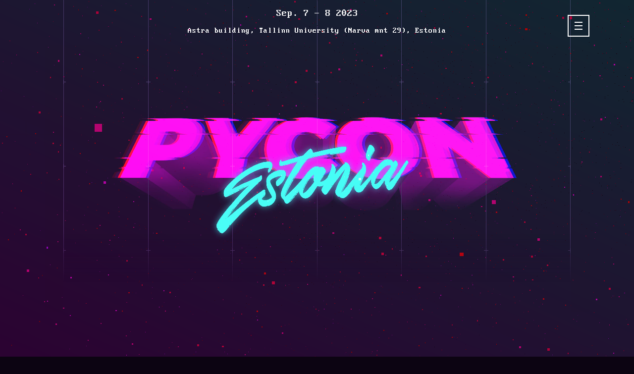

--- FILE ---
content_type: text/html; charset=utf-8
request_url: https://2023.pycon.ee/
body_size: 12708
content:



<!DOCTYPE html>
<html lang="en">
<head>
    
    <!-- Google Tag Manager -->
    <script>(function(w,d,s,l,i){w[l]=w[l]||[];w[l].push({'gtm.start':
    new Date().getTime(),event:'gtm.js'});var f=d.getElementsByTagName(s)[0],
    j=d.createElement(s),dl=l!='dataLayer'?'&l='+l:'';j.async=true;j.src=
    'https://www.googletagmanager.com/gtm.js?id='+i+dl+ '&gtm_auth=8jl-58HnEZ9AcLvhGurh7w&amp;gtm_preview=env-2&amp;gtm_cookies_win=x';f.parentNode.insertBefore(j,f);
    })(window,document,'script','dataLayer','GTM-T2HCM3F');</script>
    <!-- End Google Tag Manager -->


    <meta charset="utf-8">
    <title>PyCon Estonia</title>
    <meta name="viewport" content="width=device-width, initial-scale=1.0">
    <link rel="shortcut icon" href="/assets/images/favicon.ico">

    
    <meta property="og:title" content="PyCon Estonia is an annual conference aimed at promoting and educating people about the Python programming language.">
    <meta property="og:description" content="Python is nearing 3 decades in existence (yes, kinda hard to believe). Where do we go from here? We have the same question, hence PyCon 2023 will be a peek into the future of Python. Come, hang out with an inspired crowd, have rich, direct conversations and who knows, maybe you’ll even find an answer.">
    <meta property="og:type" content="website">
    <meta property="og:image" content="http://2023.pycon.ee/assets/images/og-image.png">


    <!-- jQuery first, then Tether, then Bootstrap JS. -->
    <script src="https://code.jquery.com/jquery-3.2.1.min.js" integrity="sha256-hwg4gsxgFZhOsEEamdOYGBf13FyQuiTwlAQgxVSNgt4=" crossorigin="anonymous"></script>
    <script src="https://cdnjs.cloudflare.com/ajax/libs/tether/1.4.0/js/tether.min.js" integrity="sha384-DztdAPBWPRXSA/3eYEEUWrWCy7G5KFbe8fFjk5JAIxUYHKkDx6Qin1DkWx51bBrb" crossorigin="anonymous"></script>
    <script src="https://maxcdn.bootstrapcdn.com/bootstrap/4.0.0-alpha.6/js/bootstrap.min.js" integrity="sha384-vBWWzlZJ8ea9aCX4pEW3rVHjgjt7zpkNpZk+02D9phzyeVkE+jo0ieGizqPLForn" crossorigin="anonymous"></script>

    <script>
        
        var DJ_CONST = {
            
                "DEBUG": "False",
            
                "SITE_URL": "https://pycon.ee",
            
                "STATIC_URL": "/assets/",
            
                "RAVEN_PUBLIC_DSN": "https://f4e5383ca60e4ef7afb99e9185c84b9c@sentry.thorgate.eu/110",
            
            
                user: null,
            
        };
    </script>

    <link href="https://fonts.googleapis.com/css?family=Source+Code+Pro" rel="stylesheet">

    
    
        <link type="text/css" href="/assets/app/styles-e962e1e3f9be0eba3423.css" rel="stylesheet" />
    
    

    <!-- HTML5 shim, for IE6-8 support of HTML5 elements -->
    <!--[if lt IE 9]>
        <script src="https://html5shim.googlecode.com/svn/trunk/html5.js"></script>
    <![endif]-->
</head>

<body class="">
    
    <!-- Google Tag Manager (noscript) -->
    <noscript><iframe src="https://www.googletagmanager.com/ns.html?id=GTM-T2HCM3F&gtm_auth=8jl-58HnEZ9AcLvhGurh7w&amp;gtm_preview=env-2&amp;gtm_cookies_win=x"
    height="0" width="0" style="display:none;visibility:hidden"></iframe></noscript>
    <!-- End Google Tag Manager (noscript) -->


    <!--[if lte IE 9]>
        <p class="browserupgrade">You are using an <strong>outdated</strong> browser. Please <a href="http://browsehappy.com/">upgrade your browser</a> to improve your experience.</p>
    <![endif]-->

    <div class="container-fluid">
        
    <div class="hero">
        <video id="hero-vid" loop muted autoplay>
            <source src="/assets/images/hero_animation.m4v">
            <source src="/assets/images/hero_animation.mp4" type="video/mp4">
        </video>
        <div class="hero-fallback"></div>
        <div class="top">
            

            <h5>Sep. 7 - 8 2023</h5>
            
            <p>Astra building, Tallinn University (Narva mnt 29), Estonia</p>
            <a class="btn btn-white btn-menu closed"></a>
        </div>
        <div id="lines"></div>
    </div>
    <div class="menu closed">
        <div class="menu__content">
            <ul>
                <li>
                    <a href="#pycon">PyCon</a>
                </li>
                
                <li>
                    <a href="#speakers">Speakers</a>
                </li>
                
                
                
                <li>
                    <a href="#schedule">Schedule</a>
                </li>
                
                
                
                
                
                
                <li>
                    <a href="#sponsors">Our sponsors</a>
                </li>
                
                <li>
                    <a href="#contact">Contact</a>
                </li>
                
                    <li>
                        <a href="https://2019.pycon.ee">2019 Edition</a>
                    </li>
                
                    <li>
                        <a href="https://2020.pycon.ee">2020 edition</a>
                    </li>
                
                    <li>
                        <a href="https://2018.pycon.ee">2018 Edition</a>
                    </li>
                
                    <li>
                        <a href="https://2022.pycon.ee">2022 edition</a>
                    </li>
                
                    <li>
                        <a href="https://2024.pycon.ee">2024 edition</a>
                    </li>
                
                    <li>
                        <a href="https://pycon.ee">2026 edition</a>
                    </li>
                
                    <li>
                        <a href="https://2025.pycon.ee">2025 edition</a>
                    </li>
                
            </ul>
            
            <a class="btn btn-white btn-coc menu__button">View code of conduct and recording release</a>
        </div>
    </div>
    <div class="coc closed">
        <div class="wrap">
            <h2>Code of conduct</h2>
            <p>All attendees, speakers, sponsors, organizers and volunteers at our conference are required to agree with the following code of conduct. Organisers will enforce this code throughout the event. We expect cooperation from all participants to help ensure a safe environment for everybody.</p>
            <h3>The Quick Version</h3>
            <p>Our conference is dedicated to providing a harassment-free conference experience for everyone, regardless of gender, gender identity and expression, age, sexual orientation, disability, physical appearance, body size, race, ethnicity, religion (or lack thereof), or technology choices. We do not tolerate harassment of conference participants in any form. Sexual language and imagery is not appropriate for any conference venue, including talks, workshops, parties, Twitter and other online media. Conference participants violating these rules may be sanctioned or expelled from the conference <i>without a refund</i> at the discretion of the conference organisers.</p>
            <h3>The Less Quick Version</h3>
            <p>Harassment includes offensive verbal comments related to gender, gender identity and expression, age, sexual orientation, disability, physical appearance, body size, race, ethnicity, religion, technology choices, sexual images in public spaces, deliberate intimidation, stalking, following, harassing photography or recording, sustained disruption of talks or other events, inappropriate physical contact, and unwelcome sexual attention.</p>
            <p>Participants asked to stop any harassing behavior are expected to comply immediately.</p>
            <p>Sponsors are also subject to the anti-harassment policy. In particular, sponsors should not use sexualised images, activities, or other material. Booth staff (including volunteers) should not use sexualised clothing/uniforms/costumes, or otherwise create a sexualised environment.</p>
            <p>If a participant engages in harassing behavior, the conference organisers may take any action they deem appropriate, including warning the offender or expulsion from the conference with no refund.</p>
            <p>If you are being harassed, notice that someone else is being harassed, or have any other concerns, please contact a member of conference staff immediately. Conference staff can be identified as they'll be wearing branded clothing and/or badges.</p>
            <p>Conference staff will be happy to help participants contact hotel/venue security or local law enforcement, provide escorts, or otherwise assist those experiencing harassment to feel safe for the duration of the conference. We value your attendance.</p>
            <p>We expect participants to follow these rules at conference and workshop venues and conference-related social events.</p>
            <h3>Licence</h3>
            <p>Our code of conduct is inspired by <a href="http://confcodeofconduct.com/" target="_blank">confcodeofconduct.com</a> which is licensed under a <a href="http://creativecommons.org/licenses/by/3.0/deed.en_US" target="_blank">Creative Commons Attribution 3.0 Unported License</a></p>
            <h2>PyCon Estonia Recording Release</h2>
            <p>By participating in PyCon Estonia 2023, you understand that portions of the event will be photographed and/or audio/video-recorded for use by PyCon Estonia, Python Estonia, or news media. You agree that PyCon Estonia, Python Estonia, and news media, have the right and permission to use and publish such media for any purpose in any format, online and/or offline, now and hereafter without further compensation, permission, or notification. You agree that all official recordings from the event are the exclusive property of Python Estonia and you do not ask for nor expect compensation or notification of the use of official recordings or photographs in which you appear or speak.</p>
        </div>
    </div>
    <div class="body">
        <div class="info-block" id="pycon">
            <div class="info">
                <h1>Python in machine learning and AI</h1>
                <p>Python AI projects are taking over the world as Python has proven to be one of the most efficient programming languages for AI and ML solutions.

PyCon Estonia 2023 will be a two-day conference bringing together 300+ CTOs, developers, tech leads and investors to talk about multiple topics that impact Pythonistas, including the topic of Python's huge role in the rapid advancement of AI and Machine Learning.

This fifth annual PyCon conference will be held on the 7th and 8th of September 2023 at Tallinn University. This is one of the biggest Python conferences in the Nordics.</p>
            </div>
        </div>
        
            <div class="speakers" id="speakers">
                <h2 class="speakers-title">Speakers</h2>
                
                    <div class="speaker"
                         id="david-mertz">
                        <div class="speaker-picture" style="background-image: url('/media/b6c/4d40dc87f49f4bb47f63a4035b882/David%20Mertz.png')"></div>
                        <div class="speaker-info">
                            <span class="name">David Mertz</span>
                            <span class="title">Keynote Speaker</span>
                            <div class="headline">Attribution and Moral Rights in Generative AI</div>
                            <div class="description">As we delve deeper into the world of AI, we are confronted with complex questions surrounding attribution and moral rights. In this rapidly evolving landscape, there is a growing concern among human creators who have provided the works that act as the basis for training huge DNNs.

David Mertz, PhD, will consider the social, political, and ethical implications of this, including the rights of academic workers and creators of Free Software and the positions of large copyright interests, like movie studios, large book publishers, and music conglomerates, who seek to extend copyright control and royalties. When new laws and technical standards emerge, Python developers will be governed, and profoundly affected, by these as both creators of corpora and users of AI coding assistants.</div>
                            
                                <a href="#schedule-david-mertz" class="time">Day 1 @ 11:00</a>
                            

                        </div>
                    </div>
                
                    <div class="speaker"
                         id="sebastiaan-zeeff">
                        <div class="speaker-picture" style="background-image: url('/media/156/8ea0c1f0847a2a092dbf9b9cfa35e/Sebastiaan%20Zaan.png')"></div>
                        <div class="speaker-info">
                            <span class="name">Sebastiaan Zeeff</span>
                            <span class="title">Keynote Speaker</span>
                            <div class="headline">Embracing Change</div>
                            <div class="description">In this talk, we’ll explore the psychology of change and how it connects to the field of software development. We'll discuss why keeping an open mind is critical to professional growth and how we can brace ourselves against the cognitive dissonance and frustration we may experience when exploring a new topic. We will also discuss strategies that help us set realistic goals and actually implement changes in our lives and routines. All-in-all, we will look at what you can do to stay ahead of the curve in the rapidly-evolving landscape of software development.</div>
                            
                                <a href="#schedule-sebastiaan-zeeff" class="time">Day 2 @ 11:20</a>
                            

                        </div>
                    </div>
                
                    <div class="speaker d-none d-md-block"
                         id="aroma-rodrigues">
                        <div class="speaker-picture" style="background-image: url('/media/b55/cc21e10c14faba79a560797cc26d1/Aroma%20Rodrigues.png')"></div>
                        <div class="speaker-info">
                            <span class="name">Aroma Rodrigues</span>
                            <span class="title"> </span>
                            <div class="headline">Are your friends bullshitting?</div>
                            <div class="description">Navigating contradictions in speech can be a complex task. In this innovative talk, the speaker will delve into utilising Natural Language Processing (NLP) for detecting inconsistencies using BERT and GPT2 models for embeddings. The audience will gain insights into how these models can enhance the coherency of Large Language Model (LLM) output and filter fake or contradictory information. Through practical demonstrations and real-life applications, the speaker will illustrate how cutting-edge techniques in NLP can be harnessed to detect contradictions and improve information integrity.</div>
                            
                                <a href="#schedule-aroma-rodrigues" class="time">Day 1 @ 09:15</a>
                            

                        </div>
                    </div>
                
                    <div class="speaker d-none d-md-block"
                         id="jacek-koodziej">
                        <div class="speaker-picture" style="background-image: url('/media/4b1/b553bf200491e92e6b8b5b4fddc64/Jacek%20Kolodziej.png')"></div>
                        <div class="speaker-info">
                            <span class="name">Jacek Kołodziej</span>
                            <span class="title"> </span>
                            <div class="headline">GIL: What&#39;s the hassle and... should I care?</div>
                            <div class="description">Demystifying the Global Interpreter Lock (GIL) in Python, an aspect that often leads to suboptimal architectural decisions due to misunderstandings. Jacek Kołodziej will explain the implications of the GIL and provide suggestions on how to manage it in specific scenarios.
By providing a comprehensive overview of today's GIL in CPython, this presentation aims to help make "better design choices" - be it choosing a concurrency/parallelism model, Python implementation to use - or even whether or not to drop Python entirely.</div>
                            
                                <a href="#schedule-jacek-koodziej" class="time">Day 1 @ 09:55</a>
                            

                        </div>
                    </div>
                
                    <div class="speaker d-none d-md-block"
                         id="aivars-kalvans">
                        <div class="speaker-picture" style="background-image: url('/media/d48/5764d83234d62bd83cf4b8038da92/Aivars%20Kalvans.png')"></div>
                        <div class="speaker-info">
                            <span class="name">Aivars Kalvans</span>
                            <span class="title"> </span>
                            <div class="headline">Pessimism, optimism, realism and Django database concurrency</div>
                            <div class="description">This talk examines concurrency in databases, focusing on Django ORM and the concepts of pessimistic and optimistic locking. Attendees will learn how to achieve correct, concurrent, and performant database updates and gain a better understanding of how databases operate behind the scenes.
We will look at concurrency in the database through programming language concepts and try to understand what happens behind the scenes of pessimistic and optimistic locking. We will discover how to use Django ORM and database locking and blocking to achieve correct, concurrent, and performant database updates.</div>
                            
                                <a href="#schedule-aivars-kalvans" class="time">Day 1 @ 13:00</a>
                            

                        </div>
                    </div>
                
                    <div class="speaker d-none d-md-block"
                         id="justinas-kuizinas">
                        <div class="speaker-picture" style="background-image: url('/media/fd4/90e63d35743c691cca0b9b176c83f/Justinas%20Kuizinas%20WEB.png')"></div>
                        <div class="speaker-info">
                            <span class="name">Justinas Kuizinas</span>
                            <span class="title"> </span>
                            <div class="headline">Unleashing the Power of Domain Driven Design and AWS with Python microservices</div>
                            <div class="description">Domain Driven Design (DDD) is a game-changing approach that places the business model at the heart of system design, bridging the gap between business logic and code. This talk will explore how AWS provides an arsenal of powerful services such as on-demand databases, message buses, and cloud computing units harmoniously connecting with Python's microservices on serverless AWS resources.
Justinas will present an exciting real-world use case where his team collaborated with a client's experts to build a cutting-edge cloud platform for smart metering of IoT devices. The focus will be on practical insights, technical details, and valuable feedback on the seamless integration of AWS and Python. Witness how this powerful combination enables the seamless ingestion and analysis of data from thousands of devices, making smart buildings a reality.</div>
                            
                                <a href="#schedule-justinas-kuizinas" class="time">Day 1 @ 13:40</a>
                            

                        </div>
                    </div>
                
                    <div class="speaker d-none d-md-block"
                         id="rashmi-nagpal">
                        <div class="speaker-picture" style="background-image: url('/media/f7a/deb9a6a5140a59de91c0a2b370408/Rashmi%20Nagpal.png')"></div>
                        <div class="speaker-info">
                            <span class="name">Rashmi Nagpal</span>
                            <span class="title"> </span>
                            <div class="headline">Unwrap The Black-Box : Building Fair, Ethical &amp; Unbiased ML Systems</div>
                            <div class="description">In this enlightening talk, the speaker will unravel the critical issue of bias in machine learning (ML) models. Amidst the booming AI industry, they will emphasize the necessity of fair, unbiased, and ethical data. Drawing from extensive experience, the speaker will share insights on crafting effective ML models, highlighting the importance of quality training data to avoid biased outcomes. Attendees will learn essential practices for building and deploying fair and ethical machine learning models, aligning with the principle of “Garbage in, garbage out."</div>
                            
                                <a href="#schedule-rashmi-nagpal" class="time">Day 2 @ 10:15</a>
                            

                        </div>
                    </div>
                
                    <div class="speaker d-none d-md-block"
                         id="kacper-lukawski">
                        <div class="speaker-picture" style="background-image: url('/media/bff/f5aa5082c4bfb993b2bbee82583b4/Kacper%20%C5%81ukawski.png')"></div>
                        <div class="speaker-info">
                            <span class="name">Kacper Lukawski</span>
                            <span class="title"> </span>
                            <div class="headline">What is this all vector search buzz all about?</div>
                            <div class="description">Everybody in the search world talks about vectors. They’re everywhere, but will they surpass the old keyword-based methods? The talk will be an introduction to vector search, for those unfamiliar with them, but also some lessons on how to start implementing those methods. We’ll talk about how to overcome some of the common pitfalls and present the toolkit that may support you during the way of implementing neural vector-based search mechanisms.</div>
                            
                                <a href="#schedule-kacper-lukawski" class="time">Day 2 @ 13:20</a>
                            

                        </div>
                    </div>
                
                    <div class="speaker d-none d-md-block"
                         id="cheuk-ting-ho">
                        <div class="speaker-picture" style="background-image: url('/media/d58/6179d47ca45fd9d5363964dc35bf4/Cheuk%20Ting%20Ho.png')"></div>
                        <div class="speaker-info">
                            <span class="name">Cheuk Ting Ho</span>
                            <span class="title"> </span>
                            <div class="headline">HTMX vs WASM - more backend or more frontend?</div>
                            <div class="description">This talk discusses the history of WASM, the Iodide project, and the rise of Pyodide and PyScript, alongside the HTMX library, demonstrating their usage. It invites attendees to reconsider their application-building approaches and questions the need for JavaScript in web development.
The attendee of this talk will explore several popular tools in recent years which will make them rethink their approach to building their applications. Hopefully, by seeing the live demos, they are encouraged to try these tools out and learn more about the use case and how it can help them in future projects.</div>
                            
                                <a href="#schedule-cheuk-ting-ho" class="time">Day 2 @ 14:00</a>
                            

                        </div>
                    </div>
                
                    <div class="speaker d-none d-md-block"
                         id="jim-dowling">
                        <div class="speaker-picture" style="background-image: url('/media/de6/882e4f6764899965415d7d01fb154/Jim%20Dowling%20(1).png')"></div>
                        <div class="speaker-info">
                            <span class="name">Jim Dowling</span>
                            <span class="title">Workshop!</span>
                            <div class="headline">Building Serverless Machine Learning Systems in Python</div>
                            <div class="description">In this workshop, we will build an end-to-end ML system to predict air quality that includes a feature pipeline to scrape new data and provide historical data (air quality observations and weather forecasts), a training pipeline to produce a model using the air quality observations and features, and a batch inference pipeline that updates a UI for Seattle. The system will be hosted on free serverless services - Modal, Hugging Face Spaces, and Hopsworks. It will be a continually improving ML system that keeps collecting more data, making better predictions, and provides a hindcast with insights into its historical performance.</div>
                            
                                <a href="#schedule-jim-dowling" class="time">Day 1 @ 14:40</a>
                            

                        </div>
                    </div>
                
                    <div class="speaker d-none d-md-block"
                         id="artur-patoka">
                        <div class="speaker-picture" style="background-image: url('/media/087/907ce90c74cb2acc1a90f887b4d7d/Artur%20Patoka%20(4.png')"></div>
                        <div class="speaker-info">
                            <span class="name">Artur Patoka</span>
                            <span class="title">Workshop!</span>
                            <div class="headline">Accelerate Python development using live PyCharm debugging</div>
                            <div class="description">The workshop provides a comprehensive guide to utilizing PyCharm's built-in debugger, demonstrating its potential as a development tool beyond simple bug finding with live coding examples.</div>
                            
                                <a href="#schedule-artur-patoka" class="time">Day 1 @ 14:40</a>
                            

                        </div>
                    </div>
                
                    <div class="speaker d-none d-md-block"
                         id="hossein-mortazavi">
                        <div class="speaker-picture" style="background-image: url('/media/0c4/260186f774dda94ef3d55965f8661/Hossein%20Mortazavi%20(1).png')"></div>
                        <div class="speaker-info">
                            <span class="name">Hossein Mortazavi</span>
                            <span class="title"> Workshop!</span>
                            <div class="headline">How to use Pandas efficiently</div>
                            <div class="description">This session offers an in-depth look into the less-known but powerful features of Pandas, such as the chaining technique, enhancing the efficiency and productivity of data analysis workflows.

In this workshop, we will delve into these lesser-known yet highly effective techniques and applications that can elevate the efficiency and productivity of data analysis and machine learning workflows. Attendees will gain insights into the untapped potential of Pandas and learn how to harness its full power in their projects.</div>
                            
                                <a href="#schedule-hossein-mortazavi" class="time">Day 1 @ 15:25</a>
                            

                        </div>
                    </div>
                
                    <div class="speaker d-none d-md-block"
                         id="juan-luis-cano-rodriguez">
                        <div class="speaker-picture" style="background-image: url('/media/ca4/fdae42e1644ec92fa6da7e019b0c6/Juan%20Luis%20Cano%20Rodri%CC%81guez.png')"></div>
                        <div class="speaker-info">
                            <span class="name">Juan Luis Cano Rodríguez</span>
                            <span class="title">Workshop!</span>
                            <div class="headline">Refactor your Jupyter notebooks into maintainable data science code with Kedro</div>
                            <div class="description">This workshop explores a workflow for refactoring Jupyter notebooks and introducing reusable Python modules through Kedro, addressing issues of reproducibility and maintainability in data science.</div>
                            
                                <a href="#schedule-juan-luis-cano-rodriguez" class="time">Day 1 @ 15:25</a>
                            

                        </div>
                    </div>
                
                <a class="btn btn-retro d-md-none reveal">See all speakers</a>
                
            </div>
        

        
    <div class="schedule" id="schedule">
        <h2>
            Schedule
        </h2>
        
            
                    <h3>
                       Day 1
                    </h3>
            
            <table>
                
                        <tr class="intermission ceremony" id="schedule-">
                            <td class="time">08:15</td>
                            <td colspan="5">
                                <div class="title">Doors Open/ Registration</div>
                                
                                    <div class="intermission-icon"></div>
                                
                                
                            </td>
                        </tr>
                
                        <tr class="intermission ceremony" id="schedule-">
                            <td class="time">09:00</td>
                            <td colspan="5">
                                <div class="title">Opening Ceremony </div>
                                
                                    <div class="intermission-icon"></div>
                                
                                
                            </td>
                        </tr>
                
                        <tr class="talk" id="schedule-aroma-rodrigues">
                            <td class="time">09:15</td>
                            <td colspan="5">
                                <div class="title">Are your friends bullshitting?</div>
                                
                                    <div>
                                        
                                        
                                            <a href="#aroma-rodrigues" class="author">Aroma Rodrigues</a>
                                        
                                    </div>
                                
                                
                            </td>
                        </tr>
                
                        <tr class="talk" id="schedule-jacek-koodziej">
                            <td class="time">09:55</td>
                            <td colspan="5">
                                <div class="title">GIL: What&#39;s the hassle and... should I care?</div>
                                
                                    <div>
                                        
                                        
                                            <a href="#jacek-koodziej" class="author">Jacek Kołodziej</a>
                                        
                                    </div>
                                
                                
                            </td>
                        </tr>
                
                        <tr class="intermission break" id="schedule-break">
                            <td class="time">10:35</td>
                            <td colspan="5">
                                <div class="title">Coffee Break</div>
                                
                                    <div class="intermission-icon"></div>
                                
                                
                            </td>
                        </tr>
                
                        <tr class="keynote" id="schedule-david-mertz">
                            <td class="time">11:00</td>
                            <td colspan="5">
                                <div class="title">Attribution and Moral Rights in Generative AI</div>
                                
                                    <div>
                                        
                                        
                                            <a href="#david-mertz" class="author">David Mertz</a>
                                        
                                    </div>
                                
                                
                            </td>
                        </tr>
                
                        <tr class="intermission lunch" id="schedule-">
                            <td class="time">12:00</td>
                            <td colspan="5">
                                <div class="title">Lunch Break</div>
                                
                                    <div class="intermission-icon"></div>
                                
                                
                            </td>
                        </tr>
                
                        <tr class="talk" id="schedule-aivars-kalvans">
                            <td class="time">13:00</td>
                            <td colspan="5">
                                <div class="title">Pessimism, optimism, realism and Django database concurrency</div>
                                
                                    <div>
                                        
                                        
                                            <a href="#aivars-kalvans" class="author">Aivars Kalvans</a>
                                        
                                    </div>
                                
                                
                            </td>
                        </tr>
                
                        <tr class="talk" id="schedule-justinas-kuizinas">
                            <td class="time">13:40</td>
                            <td colspan="5">
                                <div class="title">Unleashing the Power of Domain Driven Design and AWS with Python microservices</div>
                                
                                    <div>
                                        
                                        
                                            <a href="#justinas-kuizinas" class="author">Justinas Kuizinas</a>
                                        
                                    </div>
                                
                                
                            </td>
                        </tr>
                
                        <tr class="intermission break" id="schedule-break">
                            <td class="time">14:20</td>
                            <td colspan="5">
                                <div class="title">Coffee Break</div>
                                
                                    <div class="intermission-icon"></div>
                                
                                
                            </td>
                        </tr>
                
                        <tr class="workshop" id="schedule-artur-patoka">
                            <td class="time">14:40</td>
                            <td colspan="5">
                                <div class="title">Accelerate Python development using live PyCharm debugging</div>
                                
                                    <div>
                                        
                                        
                                            <a href="#artur-patoka" class="author">Artur Patoka</a>
                                        
                                    </div>
                                
                                
                            </td>
                        </tr>
                
                        <tr class="workshop" id="schedule-jim-dowling">
                            <td class="time">14:40</td>
                            <td colspan="5">
                                <div class="title">Building Serverless Machine Learning Systems in Python</div>
                                
                                    <div>
                                        
                                        
                                            <a href="#jim-dowling" class="author">Jim Dowling</a>
                                        
                                    </div>
                                
                                
                            </td>
                        </tr>
                
                        <tr class="workshop" id="schedule-hossein-mortazavi">
                            <td class="time">15:25</td>
                            <td colspan="5">
                                <div class="title">How to use Pandas efficiently</div>
                                
                                    <div>
                                        
                                        
                                            <a href="#hossein-mortazavi" class="author">Hossein Mortazavi</a>
                                        
                                    </div>
                                
                                
                            </td>
                        </tr>
                
                        <tr class="workshop" id="schedule-juan-luis-cano-rodriguez">
                            <td class="time">15:25</td>
                            <td colspan="5">
                                <div class="title">Refactor your Jupyter notebooks into maintainable data science code with Kedro</div>
                                
                                    <div>
                                        
                                        
                                            <a href="#juan-luis-cano-rodriguez" class="author">Juan Luis Cano Rodríguez</a>
                                        
                                    </div>
                                
                                
                            </td>
                        </tr>
                
                        <tr class="lightning_talk" id="schedule-">
                            <td class="time">16:10</td>
                            <td colspan="5">
                                <div class="title">Lightning Talks</div>
                                
                                    <div>
                                        
                                        
                                            <a href="#" class="author"></a>
                                        
                                    </div>
                                
                                <div class="description"><p>On spot registration</p></div> 
                            </td>
                        </tr>
                
                        <tr class="intermission ceremony" id="schedule-final-words">
                            <td class="time">16:40</td>
                            <td colspan="5">
                                <div class="title">Day one closing</div>
                                
                                    <div class="intermission-icon"></div>
                                
                                
                            </td>
                        </tr>
                
                        <tr class="intermission ceremony" id="schedule-">
                            <td class="time">17:00</td>
                            <td colspan="5">
                                <div class="title">Afterparty! 🤩 🪩</div>
                                
                                    <div class="intermission-icon"></div>
                                
                                <div class="description"><p>Afterparty at Taqueria restaurant at Rotermanni 14, Tallinn</p></div> 
                            </td>
                        </tr>
                
            </table>
        
            
                    <h3>
                       Day 2
                    </h3>
            
            <table>
                
                        <tr class="intermission ceremony" id="schedule-">
                            <td class="time">10:00</td>
                            <td colspan="5">
                                <div class="title">Opening Ceremony</div>
                                
                                    <div class="intermission-icon"></div>
                                
                                
                            </td>
                        </tr>
                
                        <tr class="talk" id="schedule-rashmi-nagpal">
                            <td class="time">10:15</td>
                            <td colspan="5">
                                <div class="title">Unwrap The Black-Box : Building Fair, Ethical &amp; Unbiased ML Systems</div>
                                
                                    <div>
                                        
                                        
                                            <a href="#rashmi-nagpal" class="author">Rashmi Nagpal</a>
                                        
                                    </div>
                                
                                
                            </td>
                        </tr>
                
                        <tr class="intermission break" id="schedule-">
                            <td class="time">10:55</td>
                            <td colspan="5">
                                <div class="title">Break</div>
                                
                                    <div class="intermission-icon"></div>
                                
                                
                            </td>
                        </tr>
                
                        <tr class="keynote" id="schedule-sebastiaan-zeeff">
                            <td class="time">11:20</td>
                            <td colspan="5">
                                <div class="title">Embracing Change</div>
                                
                                    <div>
                                        
                                        
                                            <a href="#sebastiaan-zeeff" class="author">Sebastiaan Zeeff</a>
                                        
                                    </div>
                                
                                
                            </td>
                        </tr>
                
                        <tr class="intermission lunch" id="schedule-">
                            <td class="time">12:20</td>
                            <td colspan="5">
                                <div class="title">Lunch</div>
                                
                                    <div class="intermission-icon"></div>
                                
                                
                            </td>
                        </tr>
                
                        <tr class="talk" id="schedule-kacper-lukawski">
                            <td class="time">13:20</td>
                            <td colspan="5">
                                <div class="title">What is this all vector search buzz all about?</div>
                                
                                    <div>
                                        
                                        
                                            <a href="#kacper-lukawski" class="author">Kacper Lukawski</a>
                                        
                                    </div>
                                
                                
                            </td>
                        </tr>
                
                        <tr class="talk" id="schedule-cheuk-ting-ho">
                            <td class="time">14:00</td>
                            <td colspan="5">
                                <div class="title">HTMX vs WASM - more backend or more frontend?</div>
                                
                                    <div>
                                        
                                        
                                            <a href="#cheuk-ting-ho" class="author">Cheuk Ting Ho</a>
                                        
                                    </div>
                                
                                
                            </td>
                        </tr>
                
                        <tr class="intermission break" id="schedule-">
                            <td class="time">14:40</td>
                            <td colspan="5">
                                <div class="title">Break</div>
                                
                                    <div class="intermission-icon"></div>
                                
                                
                            </td>
                        </tr>
                
                        <tr class="workshop" id="schedule-hossein-mortazavi">
                            <td class="time">15:00</td>
                            <td colspan="5">
                                <div class="title">How to use Pandas efficiently</div>
                                
                                    <div>
                                        
                                        
                                            <a href="#hossein-mortazavi" class="author">Hossein Mortazavi</a>
                                        
                                    </div>
                                
                                
                            </td>
                        </tr>
                
                        <tr class="workshop" id="schedule-juan-luis-cano-rodriguez">
                            <td class="time">15:00</td>
                            <td colspan="5">
                                <div class="title">Refactor your Jupyter notebooks into maintainable data science code with Kedro</div>
                                
                                    <div>
                                        
                                        
                                            <a href="#juan-luis-cano-rodriguez" class="author">Juan Luis Cano Rodríguez</a>
                                        
                                    </div>
                                
                                
                            </td>
                        </tr>
                
                        <tr class="workshop" id="schedule-artur-patoka">
                            <td class="time">15:00</td>
                            <td colspan="5">
                                <div class="title">Accelerate Python development using live PyCharm debugging</div>
                                
                                    <div>
                                        
                                        
                                            <a href="#artur-patoka" class="author">Artur Patoka</a>
                                        
                                    </div>
                                
                                
                            </td>
                        </tr>
                
                        <tr class="lightning_talk" id="schedule-">
                            <td class="time">15:45</td>
                            <td colspan="5">
                                <div class="title">Lighting Talks</div>
                                
                                    <div>
                                        
                                        
                                            <a href="#" class="author"></a>
                                        
                                    </div>
                                
                                
                            </td>
                        </tr>
                
                        <tr class="intermission ceremony" id="schedule-">
                            <td class="time">16:15</td>
                            <td colspan="5">
                                <div class="title">Closing ceremony </div>
                                
                                    <div class="intermission-icon"></div>
                                
                                
                            </td>
                        </tr>
                
            </table>
        
    </div>



        
        
        
        
        
            <div class="sp-block" id="sponsors"> <!-- adBlock really doesnt like the unabbreviated version... -->
                <div class="title-block">
                    <h2>Our sponsors</h2>
                    <p>We love these companies! Thanks for helping us make PyCon Estonia a reality.</p>
                </div>
                
                
                    <h3>Sponsors & Partners</h3>
                    <div class="regular-sponsors">
                        <div class="sp-panel">
                            
                                <div class="sponsor">
                                    <a href="https://globalreader.eu/">
                                        <div class="sp-logo" style="background-image: url('/media/22c/09c00ed96412ab75394078a8fb04d/GlobalRreader_logo.png')"></div>
                                    </a>
                                </div>
                            
                                <div class="sponsor">
                                    <a href="https://patchstack.com/">
                                        <div class="sp-logo" style="background-image: url('/media/60c/d5bb6e756469da81d9489eeef7473/patchstack_logo_dark.png')"></div>
                                    </a>
                                </div>
                            
                                <div class="sponsor">
                                    <a href="https://www.cornercasetech.com/">
                                        <div class="sp-logo" style="background-image: url('/media/0b5/00e86a24341b5b70c55f2da1e3941/cornercase_logo_01-1%20(1).png')"></div>
                                    </a>
                                </div>
                            
                                <div class="sponsor">
                                    <a href="http://python.org/psf">
                                        <div class="sp-logo" style="background-image: url('/media/908/ac3bbc70b4f8e8c0fae1fe8918372/psf-logo-narrow-256x84-alpha.png')"></div>
                                    </a>
                                </div>
                            
                                <div class="sponsor">
                                    <a href="https://www.xolo.io/zz-en">
                                        <div class="sp-logo" style="background-image: url('/media/68a/74887a30245f09827da2b5ecdd46e/Xolo_Logotype_Black.png')"></div>
                                    </a>
                                </div>
                            
                                <div class="sponsor">
                                    <a href="https://www.tehnopol.ee/">
                                        <div class="sp-logo" style="background-image: url('/media/b85/eb96045484f068bb8a01af1189738/Tehnopol_logo_RGB.png')"></div>
                                    </a>
                                </div>
                            
                                <div class="sponsor">
                                    <a href="https://digit.dev/">
                                        <div class="sp-logo" style="background-image: url('/media/c43/546af4712482e8557779e3dadee24/Digit_Kompaktne-logo_Must_RGB.png')"></div>
                                    </a>
                                </div>
                            
                                <div class="sponsor">
                                    <a href="https://qubit-labs.com/">
                                        <div class="sp-logo" style="background-image: url('/media/28b/c9968dbad43dd92ba873bc630c437/QL_logo_black.png')"></div>
                                    </a>
                                </div>
                            
                                <div class="sponsor">
                                    <a href="https://startupestonia.ee/en">
                                        <div class="sp-logo" style="background-image: url('/media/1ee/884ed3e9844848fd465c749332515/startup_estonia-punane%20(13)_large.png')"></div>
                                    </a>
                                </div>
                            
                        </div>
                    </div>
                
                
                    <h3>Friends of Pycon Estonia</h3>
                    <div class="regular-sponsors">
                        <div class="friends">
                            <div class="sp-panel">
                                
                                    <div class="friend">
                                        <a href="https://thorgate.eu/">
                                            <div class="sp-logo"
                                                 style="background-image: url('/media/a7e/47082d5794643a6855d925053d2de/tg-logo.png')"></div>
                                        </a>
                                    </div>
                                
                            </div>
                        </div>
                    </div>

                
                
            </div>
        


        <div class="contact-us" id="contact">
            <h2>Contact us</h2>
            <div class="contact-wrapper">
                
                <div class="doxx">
                    
                        <div class="contact-us-wrapper">
                        
                            <a class="email" href="mailto:info@pycon.ee">info@pycon.ee</a>
                        
                        </div>
                    
                        <div class="contact-us-wrapper">
                        
                            <a class="phone" href="phone:+372 5628 0032">+372 5628 0032</a>
                        
                        </div>
                    
                    
                    <div class="social-title">Find us on social media!</div>
                    
                    
                    <div class="social-subtitle">We focus on delivering value in every post we make</div>
                    

                    
                        <a target="_blank" rel="noreferrer" href="https://www.facebook.com/pythonestonia" class="social facebook"></a>
                    
                    
                        <a target="_blank" rel="noreferrer" href="https://twitter.com/pyconestonia?lang=en" class="social twitter"></a>
                    
                    
                    
                    
                        <a target="_blank" rel="noreferrer" href="https://www.youtube.com/@PythonEstonia" class="social youtube"></a>
                    
                    
                    
                        <a target="_blank" rel="noreferrer" href="https://linktr.ee/python.estonia" class="social linktree"></a>
                    
                </div>
            </div>
        </div>

        
            <div id="organizers">
                <h2>Organizers</h2>
            <div class="content-block organizers-box">
                
            </div>
            </div>
        

        <div class="footer">
            <p>
                Copyright PyCon Estonia &copy; 2023.<br>
                All rights reserved.
            </p>
            <div class="signature-wrapper">
                <a target="_blank" href="https://thorgate.eu" class="signature">Powered by Thorgate</a>
            </div>
        </div>
    </div>
    <svg version="1.1" id="snakePath" xmlns="http://www.w3.org/2000/svg" xmlns:xlink="http://www.w3.org/1999/xlink" x="0px" y="0px"
	 viewBox="0 0 1024 768" xml:space="preserve">
    </svg>

    </div>

    <script type="text/javascript" src="/assets/app/app-e962e1e3f9be0eba3423.js" ></script>
    
    <script>
        pycon_web.init();
        pycon_web.animate();
        pycon_web.makeSnake();
    </script>

  </body>
</html>



--- FILE ---
content_type: text/css
request_url: https://2023.pycon.ee/assets/app/styles-e962e1e3f9be0eba3423.css
body_size: 38962
content:
/*!
 * Bootstrap v4.0.0-beta (https://getbootstrap.com)
 * Copyright 2011-2017 The Bootstrap Authors
 * Copyright 2011-2017 Twitter, Inc.
 * Licensed under MIT (https://github.com/twbs/bootstrap/blob/master/LICENSE)
 */@media print{*,:after,:before{text-shadow:none!important;box-shadow:none!important}a,a:visited{text-decoration:underline}abbr[title]:after{content:" (" attr(title) ")"}pre{white-space:pre-wrap!important}blockquote,pre{border:1px solid #999;page-break-inside:avoid}thead{display:table-header-group}img,tr{page-break-inside:avoid}h2,h3,p{orphans:3;widows:3}h2,h3{page-break-after:avoid}.navbar{display:none}.badge{border:1px solid #000}.table{border-collapse:collapse!important}.table td,.table th{background-color:#fff!important}.table-bordered td,.table-bordered th{border:1px solid #ddd!important}}.h1,.h2,.h3,.h4,.h5,.h6,h1,h2,h3,h4,h5,h6{margin-bottom:.5rem;font-family:inherit;font-weight:500;line-height:1.1;color:inherit}.h1,h1{font-size:2.5rem}.h2,h2{font-size:2rem}.h3,h3{font-size:1.75rem}.h4,h4{font-size:1.5rem}.h5,h5{font-size:1.25rem}.h6,h6{font-size:1rem}.lead{font-size:1.25rem;font-weight:300}.display-1{font-size:6rem}.display-1,.display-2{font-weight:300;line-height:1.1}.display-2{font-size:5.5rem}.display-3{font-size:4.5rem}.display-3,.display-4{font-weight:300;line-height:1.1}.display-4{font-size:3.5rem}hr{margin-top:1rem;margin-bottom:1rem;border:0;border-top:1px solid rgba(0,0,0,.1)}.small,small{font-size:80%;font-weight:400}.mark,mark{padding:.2em;background-color:#fcf8e3}.list-inline,.list-unstyled{padding-left:0;list-style:none}.list-inline-item{display:inline-block}.list-inline-item:not(:last-child){margin-right:5px}.initialism{font-size:90%;text-transform:uppercase}.blockquote{margin-bottom:1rem;font-size:1.25rem}.blockquote-footer{display:block;font-size:80%;color:#868e96}.blockquote-footer:before{content:"\2014   \A0"}.img-fluid,.img-thumbnail{max-width:100%;height:auto}.img-thumbnail{padding:.25rem;background-color:#fff;border:1px solid #ddd;border-radius:.25rem;transition:all .2s ease-in-out}.figure{display:inline-block}.figure-img{margin-bottom:.5rem;line-height:1}.figure-caption{font-size:90%;color:#868e96}code,kbd,pre,samp{font-family:SFMono-Regular,Menlo,Monaco,Consolas,Liberation Mono,Courier New,monospace}code{padding:.2rem .4rem;font-size:90%;color:#bd4147;background-color:#f8f9fa;border-radius:.25rem}a>code{padding:0;color:inherit;background-color:inherit}kbd{padding:.2rem .4rem;font-size:90%;color:#fff;background-color:#212529;border-radius:.2rem}kbd kbd{padding:0;font-size:100%;font-weight:700}pre{display:block;margin-top:0;margin-bottom:1rem;font-size:90%;color:#212529}pre code{padding:0;font-size:inherit;color:inherit;background-color:transparent;border-radius:0}.pre-scrollable{max-height:340px;overflow-y:scroll}.container{margin-right:auto;margin-left:auto;padding-right:15px;padding-left:15px;width:100%}@media (min-width:576px){.container{max-width:540px}}@media (min-width:768px){.container{max-width:720px}}@media (min-width:992px){.container{max-width:960px}}@media (min-width:1200px){.container{max-width:1140px}}.container-fluid{margin-right:auto;margin-left:auto;padding-right:15px;padding-left:15px;width:100%}.row{display:-ms-flexbox;display:flex;-ms-flex-wrap:wrap;flex-wrap:wrap;margin-right:-15px;margin-left:-15px}.no-gutters{margin-right:0;margin-left:0}.no-gutters>.col,.no-gutters>[class*=col-]{padding-right:0;padding-left:0}.col,.col-1,.col-2,.col-3,.col-4,.col-5,.col-6,.col-7,.col-8,.col-9,.col-10,.col-11,.col-12,.col-auto,.col-lg,.col-lg-1,.col-lg-2,.col-lg-3,.col-lg-4,.col-lg-5,.col-lg-6,.col-lg-7,.col-lg-8,.col-lg-9,.col-lg-10,.col-lg-11,.col-lg-12,.col-lg-auto,.col-md,.col-md-1,.col-md-2,.col-md-3,.col-md-4,.col-md-5,.col-md-6,.col-md-7,.col-md-8,.col-md-9,.col-md-10,.col-md-11,.col-md-12,.col-md-auto,.col-sm,.col-sm-1,.col-sm-2,.col-sm-3,.col-sm-4,.col-sm-5,.col-sm-6,.col-sm-7,.col-sm-8,.col-sm-9,.col-sm-10,.col-sm-11,.col-sm-12,.col-sm-auto,.col-xl,.col-xl-1,.col-xl-2,.col-xl-3,.col-xl-4,.col-xl-5,.col-xl-6,.col-xl-7,.col-xl-8,.col-xl-9,.col-xl-10,.col-xl-11,.col-xl-12,.col-xl-auto{position:relative;width:100%;min-height:1px;padding-right:15px;padding-left:15px}.col{-ms-flex-preferred-size:0;flex-basis:0;-ms-flex-positive:1;flex-grow:1;max-width:100%}.col-auto{-ms-flex:0 0 auto;flex:0 0 auto;width:auto;max-width:none}.col-1{-ms-flex:0 0 8.33333%;flex:0 0 8.33333%;max-width:8.33333%}.col-2{-ms-flex:0 0 16.66667%;flex:0 0 16.66667%;max-width:16.66667%}.col-3{-ms-flex:0 0 25%;flex:0 0 25%;max-width:25%}.col-4{-ms-flex:0 0 33.33333%;flex:0 0 33.33333%;max-width:33.33333%}.col-5{-ms-flex:0 0 41.66667%;flex:0 0 41.66667%;max-width:41.66667%}.col-6{-ms-flex:0 0 50%;flex:0 0 50%;max-width:50%}.col-7{-ms-flex:0 0 58.33333%;flex:0 0 58.33333%;max-width:58.33333%}.col-8{-ms-flex:0 0 66.66667%;flex:0 0 66.66667%;max-width:66.66667%}.col-9{-ms-flex:0 0 75%;flex:0 0 75%;max-width:75%}.col-10{-ms-flex:0 0 83.33333%;flex:0 0 83.33333%;max-width:83.33333%}.col-11{-ms-flex:0 0 91.66667%;flex:0 0 91.66667%;max-width:91.66667%}.col-12{-ms-flex:0 0 100%;flex:0 0 100%;max-width:100%}.order-1{-ms-flex-order:1;order:1}.order-2{-ms-flex-order:2;order:2}.order-3{-ms-flex-order:3;order:3}.order-4{-ms-flex-order:4;order:4}.order-5{-ms-flex-order:5;order:5}.order-6{-ms-flex-order:6;order:6}.order-7{-ms-flex-order:7;order:7}.order-8{-ms-flex-order:8;order:8}.order-9{-ms-flex-order:9;order:9}.order-10{-ms-flex-order:10;order:10}.order-11{-ms-flex-order:11;order:11}.order-12{-ms-flex-order:12;order:12}@media (min-width:576px){.col-sm{-ms-flex-preferred-size:0;flex-basis:0;-ms-flex-positive:1;flex-grow:1;max-width:100%}.col-sm-auto{-ms-flex:0 0 auto;flex:0 0 auto;width:auto;max-width:none}.col-sm-1{-ms-flex:0 0 8.33333%;flex:0 0 8.33333%;max-width:8.33333%}.col-sm-2{-ms-flex:0 0 16.66667%;flex:0 0 16.66667%;max-width:16.66667%}.col-sm-3{-ms-flex:0 0 25%;flex:0 0 25%;max-width:25%}.col-sm-4{-ms-flex:0 0 33.33333%;flex:0 0 33.33333%;max-width:33.33333%}.col-sm-5{-ms-flex:0 0 41.66667%;flex:0 0 41.66667%;max-width:41.66667%}.col-sm-6{-ms-flex:0 0 50%;flex:0 0 50%;max-width:50%}.col-sm-7{-ms-flex:0 0 58.33333%;flex:0 0 58.33333%;max-width:58.33333%}.col-sm-8{-ms-flex:0 0 66.66667%;flex:0 0 66.66667%;max-width:66.66667%}.col-sm-9{-ms-flex:0 0 75%;flex:0 0 75%;max-width:75%}.col-sm-10{-ms-flex:0 0 83.33333%;flex:0 0 83.33333%;max-width:83.33333%}.col-sm-11{-ms-flex:0 0 91.66667%;flex:0 0 91.66667%;max-width:91.66667%}.col-sm-12{-ms-flex:0 0 100%;flex:0 0 100%;max-width:100%}.order-sm-1{-ms-flex-order:1;order:1}.order-sm-2{-ms-flex-order:2;order:2}.order-sm-3{-ms-flex-order:3;order:3}.order-sm-4{-ms-flex-order:4;order:4}.order-sm-5{-ms-flex-order:5;order:5}.order-sm-6{-ms-flex-order:6;order:6}.order-sm-7{-ms-flex-order:7;order:7}.order-sm-8{-ms-flex-order:8;order:8}.order-sm-9{-ms-flex-order:9;order:9}.order-sm-10{-ms-flex-order:10;order:10}.order-sm-11{-ms-flex-order:11;order:11}.order-sm-12{-ms-flex-order:12;order:12}}@media (min-width:768px){.col-md{-ms-flex-preferred-size:0;flex-basis:0;-ms-flex-positive:1;flex-grow:1;max-width:100%}.col-md-auto{-ms-flex:0 0 auto;flex:0 0 auto;width:auto;max-width:none}.col-md-1{-ms-flex:0 0 8.33333%;flex:0 0 8.33333%;max-width:8.33333%}.col-md-2{-ms-flex:0 0 16.66667%;flex:0 0 16.66667%;max-width:16.66667%}.col-md-3{-ms-flex:0 0 25%;flex:0 0 25%;max-width:25%}.col-md-4{-ms-flex:0 0 33.33333%;flex:0 0 33.33333%;max-width:33.33333%}.col-md-5{-ms-flex:0 0 41.66667%;flex:0 0 41.66667%;max-width:41.66667%}.col-md-6{-ms-flex:0 0 50%;flex:0 0 50%;max-width:50%}.col-md-7{-ms-flex:0 0 58.33333%;flex:0 0 58.33333%;max-width:58.33333%}.col-md-8{-ms-flex:0 0 66.66667%;flex:0 0 66.66667%;max-width:66.66667%}.col-md-9{-ms-flex:0 0 75%;flex:0 0 75%;max-width:75%}.col-md-10{-ms-flex:0 0 83.33333%;flex:0 0 83.33333%;max-width:83.33333%}.col-md-11{-ms-flex:0 0 91.66667%;flex:0 0 91.66667%;max-width:91.66667%}.col-md-12{-ms-flex:0 0 100%;flex:0 0 100%;max-width:100%}.order-md-1{-ms-flex-order:1;order:1}.order-md-2{-ms-flex-order:2;order:2}.order-md-3{-ms-flex-order:3;order:3}.order-md-4{-ms-flex-order:4;order:4}.order-md-5{-ms-flex-order:5;order:5}.order-md-6{-ms-flex-order:6;order:6}.order-md-7{-ms-flex-order:7;order:7}.order-md-8{-ms-flex-order:8;order:8}.order-md-9{-ms-flex-order:9;order:9}.order-md-10{-ms-flex-order:10;order:10}.order-md-11{-ms-flex-order:11;order:11}.order-md-12{-ms-flex-order:12;order:12}}@media (min-width:992px){.col-lg{-ms-flex-preferred-size:0;flex-basis:0;-ms-flex-positive:1;flex-grow:1;max-width:100%}.col-lg-auto{-ms-flex:0 0 auto;flex:0 0 auto;width:auto;max-width:none}.col-lg-1{-ms-flex:0 0 8.33333%;flex:0 0 8.33333%;max-width:8.33333%}.col-lg-2{-ms-flex:0 0 16.66667%;flex:0 0 16.66667%;max-width:16.66667%}.col-lg-3{-ms-flex:0 0 25%;flex:0 0 25%;max-width:25%}.col-lg-4{-ms-flex:0 0 33.33333%;flex:0 0 33.33333%;max-width:33.33333%}.col-lg-5{-ms-flex:0 0 41.66667%;flex:0 0 41.66667%;max-width:41.66667%}.col-lg-6{-ms-flex:0 0 50%;flex:0 0 50%;max-width:50%}.col-lg-7{-ms-flex:0 0 58.33333%;flex:0 0 58.33333%;max-width:58.33333%}.col-lg-8{-ms-flex:0 0 66.66667%;flex:0 0 66.66667%;max-width:66.66667%}.col-lg-9{-ms-flex:0 0 75%;flex:0 0 75%;max-width:75%}.col-lg-10{-ms-flex:0 0 83.33333%;flex:0 0 83.33333%;max-width:83.33333%}.col-lg-11{-ms-flex:0 0 91.66667%;flex:0 0 91.66667%;max-width:91.66667%}.col-lg-12{-ms-flex:0 0 100%;flex:0 0 100%;max-width:100%}.order-lg-1{-ms-flex-order:1;order:1}.order-lg-2{-ms-flex-order:2;order:2}.order-lg-3{-ms-flex-order:3;order:3}.order-lg-4{-ms-flex-order:4;order:4}.order-lg-5{-ms-flex-order:5;order:5}.order-lg-6{-ms-flex-order:6;order:6}.order-lg-7{-ms-flex-order:7;order:7}.order-lg-8{-ms-flex-order:8;order:8}.order-lg-9{-ms-flex-order:9;order:9}.order-lg-10{-ms-flex-order:10;order:10}.order-lg-11{-ms-flex-order:11;order:11}.order-lg-12{-ms-flex-order:12;order:12}}@media (min-width:1200px){.col-xl{-ms-flex-preferred-size:0;flex-basis:0;-ms-flex-positive:1;flex-grow:1;max-width:100%}.col-xl-auto{-ms-flex:0 0 auto;flex:0 0 auto;width:auto;max-width:none}.col-xl-1{-ms-flex:0 0 8.33333%;flex:0 0 8.33333%;max-width:8.33333%}.col-xl-2{-ms-flex:0 0 16.66667%;flex:0 0 16.66667%;max-width:16.66667%}.col-xl-3{-ms-flex:0 0 25%;flex:0 0 25%;max-width:25%}.col-xl-4{-ms-flex:0 0 33.33333%;flex:0 0 33.33333%;max-width:33.33333%}.col-xl-5{-ms-flex:0 0 41.66667%;flex:0 0 41.66667%;max-width:41.66667%}.col-xl-6{-ms-flex:0 0 50%;flex:0 0 50%;max-width:50%}.col-xl-7{-ms-flex:0 0 58.33333%;flex:0 0 58.33333%;max-width:58.33333%}.col-xl-8{-ms-flex:0 0 66.66667%;flex:0 0 66.66667%;max-width:66.66667%}.col-xl-9{-ms-flex:0 0 75%;flex:0 0 75%;max-width:75%}.col-xl-10{-ms-flex:0 0 83.33333%;flex:0 0 83.33333%;max-width:83.33333%}.col-xl-11{-ms-flex:0 0 91.66667%;flex:0 0 91.66667%;max-width:91.66667%}.col-xl-12{-ms-flex:0 0 100%;flex:0 0 100%;max-width:100%}.order-xl-1{-ms-flex-order:1;order:1}.order-xl-2{-ms-flex-order:2;order:2}.order-xl-3{-ms-flex-order:3;order:3}.order-xl-4{-ms-flex-order:4;order:4}.order-xl-5{-ms-flex-order:5;order:5}.order-xl-6{-ms-flex-order:6;order:6}.order-xl-7{-ms-flex-order:7;order:7}.order-xl-8{-ms-flex-order:8;order:8}.order-xl-9{-ms-flex-order:9;order:9}.order-xl-10{-ms-flex-order:10;order:10}.order-xl-11{-ms-flex-order:11;order:11}.order-xl-12{-ms-flex-order:12;order:12}}.table{width:100%;max-width:100%;margin-bottom:1rem;background-color:transparent}.table td,.table th{padding:.75rem;vertical-align:top;border-top:1px solid #e9ecef}.table thead th{vertical-align:bottom;border-bottom:2px solid #e9ecef}.table tbody+tbody{border-top:2px solid #e9ecef}.table .table{background-color:#fff}.table-sm td,.table-sm th{padding:.3rem}.table-bordered,.table-bordered td,.table-bordered th{border:1px solid #e9ecef}.table-bordered thead td,.table-bordered thead th{border-bottom-width:2px}.table-striped tbody tr:nth-of-type(odd){background-color:rgba(0,0,0,.05)}.table-hover tbody tr:hover{background-color:rgba(0,0,0,.075)}.table-primary,.table-primary>td,.table-primary>th{background-color:#b8daff}.table-hover .table-primary:hover,.table-hover .table-primary:hover>td,.table-hover .table-primary:hover>th{background-color:#9fcdff}.table-secondary,.table-secondary>td,.table-secondary>th{background-color:#dddfe2}.table-hover .table-secondary:hover,.table-hover .table-secondary:hover>td,.table-hover .table-secondary:hover>th{background-color:#cfd2d6}.table-success,.table-success>td,.table-success>th{background-color:#c3e6cb}.table-hover .table-success:hover,.table-hover .table-success:hover>td,.table-hover .table-success:hover>th{background-color:#b1dfbb}.table-info,.table-info>td,.table-info>th{background-color:#bee5eb}.table-hover .table-info:hover,.table-hover .table-info:hover>td,.table-hover .table-info:hover>th{background-color:#abdde5}.table-warning,.table-warning>td,.table-warning>th{background-color:#ffeeba}.table-hover .table-warning:hover,.table-hover .table-warning:hover>td,.table-hover .table-warning:hover>th{background-color:#ffe8a1}.table-danger,.table-danger>td,.table-danger>th{background-color:#f5c6cb}.table-hover .table-danger:hover,.table-hover .table-danger:hover>td,.table-hover .table-danger:hover>th{background-color:#f1b0b7}.table-light,.table-light>td,.table-light>th{background-color:#fdfdfe}.table-hover .table-light:hover,.table-hover .table-light:hover>td,.table-hover .table-light:hover>th{background-color:#ececf6}.table-dark,.table-dark>td,.table-dark>th{background-color:#c6c8ca}.table-hover .table-dark:hover,.table-hover .table-dark:hover>td,.table-hover .table-dark:hover>th{background-color:#b9bbbe}.table-active,.table-active>td,.table-active>th,.table-hover .table-active:hover,.table-hover .table-active:hover>td,.table-hover .table-active:hover>th{background-color:rgba(0,0,0,.075)}.thead-inverse th{color:#fff;background-color:#212529}.thead-default th{color:#495057;background-color:#e9ecef}.table-inverse{color:#fff;background-color:#212529}.table-inverse td,.table-inverse th,.table-inverse thead th{border-color:#32383e}.table-inverse.table-bordered{border:0}.table-inverse.table-striped tbody tr:nth-of-type(odd){background-color:hsla(0,0%,100%,.05)}.table-inverse.table-hover tbody tr:hover{background-color:hsla(0,0%,100%,.075)}@media (max-width:991px){.table-responsive{display:block;width:100%;overflow-x:auto;-ms-overflow-style:-ms-autohiding-scrollbar}.table-responsive.table-bordered{border:0}}.form-control{display:block;width:100%;padding:.5rem .75rem;font-size:1rem;line-height:1.25;color:#495057;background-color:#fff;background-image:none;background-clip:padding-box;border:1px solid rgba(0,0,0,.15);border-radius:.25rem;transition:border-color .15s ease-in-out,box-shadow .15s ease-in-out}.form-control::-ms-expand{background-color:transparent;border:0}.form-control:focus{color:#495057;background-color:#fff;border-color:#80bdff;outline:none}.form-control:-ms-input-placeholder{color:#868e96;opacity:1}.form-control::placeholder{color:#868e96;opacity:1}.form-control:disabled,.form-control[readonly]{background-color:#e9ecef;opacity:1}select.form-control:not([size]):not([multiple]){height:calc(2.25rem + 2px)}select.form-control:focus::-ms-value{color:#495057;background-color:#fff}.form-control-file,.form-control-range{display:block}.col-form-label{margin-bottom:0}.col-form-label,.col-form-label-lg{padding-top:calc(.5rem - 1px * 2);padding-bottom:calc(.5rem - 1px * 2)}.col-form-label-lg{font-size:1.25rem}.col-form-label-sm{padding-top:calc(.25rem - 1px * 2);padding-bottom:calc(.25rem - 1px * 2);font-size:.875rem}.col-form-legend{font-size:1rem}.col-form-legend,.form-control-plaintext{padding-top:.5rem;padding-bottom:.5rem;margin-bottom:0}.form-control-plaintext{line-height:1.25;border:solid transparent;border-width:1px 0}.form-control-plaintext.form-control-lg,.form-control-plaintext.form-control-sm,.input-group-lg>.form-control-plaintext.form-control,.input-group-lg>.form-control-plaintext.input-group-addon,.input-group-lg>.input-group-btn>.form-control-plaintext.btn,.input-group-sm>.form-control-plaintext.form-control,.input-group-sm>.form-control-plaintext.input-group-addon,.input-group-sm>.input-group-btn>.form-control-plaintext.btn{padding-right:0;padding-left:0}.form-control-sm,.input-group-sm>.form-control,.input-group-sm>.input-group-addon,.input-group-sm>.input-group-btn>.btn{padding:.25rem .5rem;font-size:.875rem;line-height:1.5;border-radius:.2rem}.input-group-sm>.input-group-btn>select.btn:not([size]):not([multiple]),.input-group-sm>select.form-control:not([size]):not([multiple]),.input-group-sm>select.input-group-addon:not([size]):not([multiple]),select.form-control-sm:not([size]):not([multiple]){height:calc(1.8125rem + 2px)}.form-control-lg,.input-group-lg>.form-control,.input-group-lg>.input-group-addon,.input-group-lg>.input-group-btn>.btn{padding:.5rem 1rem;font-size:1.25rem;line-height:1.5;border-radius:.3rem}.input-group-lg>.input-group-btn>select.btn:not([size]):not([multiple]),.input-group-lg>select.form-control:not([size]):not([multiple]),.input-group-lg>select.input-group-addon:not([size]):not([multiple]),select.form-control-lg:not([size]):not([multiple]){height:calc(2.875rem + 2px)}.form-group{margin-bottom:1rem}.form-text{display:block;margin-top:.25rem}.form-row{display:-ms-flexbox;display:flex;-ms-flex-wrap:wrap;flex-wrap:wrap;margin-right:-5px;margin-left:-5px}.form-row>.col,.form-row>[class*=col-]{padding-right:5px;padding-left:5px}.form-check{position:relative;display:block;margin-bottom:.5rem}.form-check.disabled .form-check-label{color:#868e96}.form-check-label{padding-left:1.25rem;margin-bottom:0}.form-check-input{position:absolute;margin-top:.25rem;margin-left:-1.25rem}.form-check-inline{display:inline-block}.form-check-inline .form-check-label{vertical-align:middle}.form-check-inline+.form-check-inline{margin-left:.75rem}.invalid-feedback{display:none;margin-top:.25rem;font-size:.875rem;color:#dc3545}.invalid-tooltip{position:absolute;top:100%;z-index:5;display:none;width:250px;padding:.5rem;margin-top:.1rem;font-size:.875rem;line-height:1;color:#fff;background-color:rgba(220,53,69,.8);border-radius:.2rem}.custom-select.is-valid,.form-control.is-valid,.was-validated .custom-select:valid,.was-validated .form-control:valid{border-color:#28a745}.custom-select.is-valid:focus,.form-control.is-valid:focus,.was-validated .custom-select:valid:focus,.was-validated .form-control:valid:focus{box-shadow:0 0 0 .2rem rgba(40,167,69,.25)}.custom-select.is-valid~.invalid-feedback,.custom-select.is-valid~.invalid-tooltip,.form-control.is-valid~.invalid-feedback,.form-control.is-valid~.invalid-tooltip,.was-validated .custom-select:valid~.invalid-feedback,.was-validated .custom-select:valid~.invalid-tooltip,.was-validated .form-control:valid~.invalid-feedback,.was-validated .form-control:valid~.invalid-tooltip{display:block}.form-check-input.is-valid+.form-check-label,.was-validated .form-check-input:valid+.form-check-label{color:#28a745}.custom-control-input.is-valid~.custom-control-indicator,.was-validated .custom-control-input:valid~.custom-control-indicator{background-color:rgba(40,167,69,.25)}.custom-control-input.is-valid~.custom-control-description,.was-validated .custom-control-input:valid~.custom-control-description{color:#28a745}.custom-file-input.is-valid~.custom-file-control,.was-validated .custom-file-input:valid~.custom-file-control{border-color:#28a745}.custom-file-input.is-valid~.custom-file-control:before,.was-validated .custom-file-input:valid~.custom-file-control:before{border-color:inherit}.custom-file-input.is-valid:focus,.was-validated .custom-file-input:valid:focus{box-shadow:0 0 0 .2rem rgba(40,167,69,.25)}.custom-select.is-invalid,.form-control.is-invalid,.was-validated .custom-select:invalid,.was-validated .form-control:invalid{border-color:#dc3545}.custom-select.is-invalid:focus,.form-control.is-invalid:focus,.was-validated .custom-select:invalid:focus,.was-validated .form-control:invalid:focus{box-shadow:0 0 0 .2rem rgba(220,53,69,.25)}.custom-select.is-invalid~.invalid-feedback,.custom-select.is-invalid~.invalid-tooltip,.form-control.is-invalid~.invalid-feedback,.form-control.is-invalid~.invalid-tooltip,.was-validated .custom-select:invalid~.invalid-feedback,.was-validated .custom-select:invalid~.invalid-tooltip,.was-validated .form-control:invalid~.invalid-feedback,.was-validated .form-control:invalid~.invalid-tooltip{display:block}.form-check-input.is-invalid+.form-check-label,.was-validated .form-check-input:invalid+.form-check-label{color:#dc3545}.custom-control-input.is-invalid~.custom-control-indicator,.was-validated .custom-control-input:invalid~.custom-control-indicator{background-color:rgba(220,53,69,.25)}.custom-control-input.is-invalid~.custom-control-description,.was-validated .custom-control-input:invalid~.custom-control-description{color:#dc3545}.custom-file-input.is-invalid~.custom-file-control,.was-validated .custom-file-input:invalid~.custom-file-control{border-color:#dc3545}.custom-file-input.is-invalid~.custom-file-control:before,.was-validated .custom-file-input:invalid~.custom-file-control:before{border-color:inherit}.custom-file-input.is-invalid:focus,.was-validated .custom-file-input:invalid:focus{box-shadow:0 0 0 .2rem rgba(220,53,69,.25)}.form-inline{display:-ms-flexbox;display:flex;-ms-flex-flow:row wrap;flex-flow:row wrap;-ms-flex-align:center;align-items:center}.form-inline .form-check{width:100%}@media (min-width:576px){.form-inline label{-ms-flex-align:center;-ms-flex-pack:center;justify-content:center}.form-inline .form-group,.form-inline label{display:-ms-flexbox;display:flex;align-items:center;margin-bottom:0}.form-inline .form-group{-ms-flex:0 0 auto;flex:0 0 auto;-ms-flex-flow:row wrap;flex-flow:row wrap;-ms-flex-align:center}.form-inline .form-control{display:inline-block;width:auto;vertical-align:middle}.form-inline .form-control-plaintext{display:inline-block}.form-inline .input-group{width:auto}.form-inline .form-control-label{margin-bottom:0;vertical-align:middle}.form-inline .form-check{display:-ms-flexbox;display:flex;-ms-flex-align:center;align-items:center;-ms-flex-pack:center;justify-content:center;width:auto;margin-top:0;margin-bottom:0}.form-inline .form-check-label{padding-left:0}.form-inline .form-check-input{position:relative;margin-top:0;margin-right:.25rem;margin-left:0}.form-inline .custom-control{display:-ms-flexbox;display:flex;-ms-flex-align:center;align-items:center;-ms-flex-pack:center;justify-content:center;padding-left:0}.form-inline .custom-control-indicator{position:static;display:inline-block;margin-right:.25rem;vertical-align:text-bottom}.form-inline .has-feedback .form-control-feedback{top:0}}.fade{opacity:0;transition:opacity .15s linear}.fade.show{opacity:1}.collapse{display:none}.collapse.show{display:block}tr.collapse.show{display:table-row}tbody.collapse.show{display:table-row-group}.collapsing{height:0;overflow:hidden;transition:height .35s ease}.collapsing,.dropdown,.dropup{position:relative}.dropdown-toggle:after{display:inline-block;width:0;height:0;margin-left:.255em;vertical-align:.255em;content:"";border-top:.3em solid;border-right:.3em solid transparent;border-left:.3em solid transparent}.dropdown-toggle:empty:after{margin-left:0}.dropup .dropdown-menu{margin-top:0;margin-bottom:.125rem}.dropup .dropdown-toggle:after{border-top:0;border-bottom:.3em solid}.dropdown-menu{position:absolute;top:100%;left:0;z-index:1000;display:none;float:left;min-width:10rem;padding:.5rem 0;margin:.125rem 0 0;font-size:1rem;color:#212529;text-align:left;list-style:none;background-color:#fff;background-clip:padding-box;border:1px solid rgba(0,0,0,.15);border-radius:.25rem}.dropdown-divider{height:0;margin:.5rem 0;overflow:hidden;border-top:1px solid #e9ecef}.dropdown-item{display:block;width:100%;padding:.25rem 1.5rem;clear:both;font-weight:400;color:#212529;text-align:inherit;white-space:nowrap;background:none;border:0}.dropdown-item:focus,.dropdown-item:hover{color:#16181b;text-decoration:none;background-color:#f8f9fa}.dropdown-item.active,.dropdown-item:active{color:#fff;text-decoration:none;background-color:#007bff}.dropdown-item.disabled,.dropdown-item:disabled{color:#868e96;background-color:transparent}.show>a{outline:0}.dropdown-menu.show{display:block}.dropdown-header{display:block;padding:.5rem 1.5rem;margin-bottom:0;font-size:.875rem;color:#868e96;white-space:nowrap}.btn-group,.btn-group-vertical{position:relative;display:-ms-inline-flexbox;display:inline-flex;vertical-align:middle}.btn-group-vertical>.btn,.btn-group>.btn{position:relative;-ms-flex:0 1 auto;flex:0 1 auto;margin-bottom:0}.btn-group-vertical>.btn.active,.btn-group-vertical>.btn:active,.btn-group-vertical>.btn:focus,.btn-group-vertical>.btn:hover,.btn-group>.btn.active,.btn-group>.btn:active,.btn-group>.btn:focus,.btn-group>.btn:hover{z-index:2}.btn-group-vertical .btn+.btn,.btn-group-vertical .btn+.btn-group,.btn-group-vertical .btn-group+.btn,.btn-group-vertical .btn-group+.btn-group,.btn-group .btn+.btn,.btn-group .btn+.btn-group,.btn-group .btn-group+.btn,.btn-group .btn-group+.btn-group{margin-left:-1px}.btn-toolbar{display:-ms-flexbox;display:flex;-ms-flex-wrap:wrap;flex-wrap:wrap;-ms-flex-pack:start;justify-content:flex-start}.btn-toolbar .input-group{width:auto}.btn-group>.btn:not(:first-child):not(:last-child):not(.dropdown-toggle){border-radius:0}.btn-group>.btn:first-child{margin-left:0}.btn-group>.btn:first-child:not(:last-child):not(.dropdown-toggle){border-top-right-radius:0;border-bottom-right-radius:0}.btn-group>.btn:last-child:not(:first-child),.btn-group>.dropdown-toggle:not(:first-child){border-top-left-radius:0;border-bottom-left-radius:0}.btn-group>.btn-group{float:left}.btn-group>.btn-group:not(:first-child):not(:last-child)>.btn{border-radius:0}.btn-group>.btn-group:first-child:not(:last-child)>.btn:last-child,.btn-group>.btn-group:first-child:not(:last-child)>.dropdown-toggle{border-top-right-radius:0;border-bottom-right-radius:0}.btn-group>.btn-group:last-child:not(:first-child)>.btn:first-child{border-top-left-radius:0;border-bottom-left-radius:0}.btn+.dropdown-toggle-split{padding-right:.5625rem;padding-left:.5625rem}.btn+.dropdown-toggle-split:after{margin-left:0}.btn-group-sm>.btn+.dropdown-toggle-split,.btn-sm+.dropdown-toggle-split{padding-right:.375rem;padding-left:.375rem}.btn-group-lg>.btn+.dropdown-toggle-split,.btn-lg+.dropdown-toggle-split{padding-right:.75rem;padding-left:.75rem}.btn-group-vertical{display:-ms-inline-flexbox;display:inline-flex;-ms-flex-direction:column;flex-direction:column;-ms-flex-align:start;align-items:flex-start;-ms-flex-pack:center;justify-content:center}.btn-group-vertical .btn,.btn-group-vertical .btn-group{width:100%}.btn-group-vertical>.btn+.btn,.btn-group-vertical>.btn+.btn-group,.btn-group-vertical>.btn-group+.btn,.btn-group-vertical>.btn-group+.btn-group{margin-top:-1px;margin-left:0}.btn-group-vertical>.btn:not(:first-child):not(:last-child){border-radius:0}.btn-group-vertical>.btn:first-child:not(:last-child){border-bottom-right-radius:0;border-bottom-left-radius:0}.btn-group-vertical>.btn:last-child:not(:first-child){border-top-left-radius:0;border-top-right-radius:0}.btn-group-vertical>.btn-group:not(:first-child):not(:last-child)>.btn{border-radius:0}.btn-group-vertical>.btn-group:first-child:not(:last-child)>.btn:last-child,.btn-group-vertical>.btn-group:first-child:not(:last-child)>.dropdown-toggle{border-bottom-right-radius:0;border-bottom-left-radius:0}.btn-group-vertical>.btn-group:last-child:not(:first-child)>.btn:first-child{border-top-left-radius:0;border-top-right-radius:0}[data-toggle=buttons]>.btn-group>.btn input[type=checkbox],[data-toggle=buttons]>.btn-group>.btn input[type=radio],[data-toggle=buttons]>.btn input[type=checkbox],[data-toggle=buttons]>.btn input[type=radio]{position:absolute;clip:rect(0,0,0,0);pointer-events:none}.input-group{position:relative;display:-ms-flexbox;display:flex;width:100%}.input-group .form-control{position:relative;z-index:2;-ms-flex:1 1 auto;flex:1 1 auto;width:1%;margin-bottom:0}.input-group .form-control:active,.input-group .form-control:focus,.input-group .form-control:hover{z-index:3}.input-group-addon,.input-group-btn,.input-group .form-control{display:-ms-flexbox;display:flex;-ms-flex-align:center;align-items:center}.input-group-addon:not(:first-child):not(:last-child),.input-group-btn:not(:first-child):not(:last-child),.input-group .form-control:not(:first-child):not(:last-child){border-radius:0}.input-group-addon,.input-group-btn{white-space:nowrap;vertical-align:middle}.input-group-addon{padding:.5rem .75rem;margin-bottom:0;font-size:1rem;font-weight:400;line-height:1.25;color:#495057;text-align:center;background-color:#e9ecef;background-clip:padding-box;border:1px solid rgba(0,0,0,.15);border-radius:.25rem}.input-group-addon.form-control-sm,.input-group-sm>.input-group-addon,.input-group-sm>.input-group-btn>.input-group-addon.btn{padding:.25rem .5rem;font-size:.875rem;border-radius:.2rem}.input-group-addon.form-control-lg,.input-group-lg>.input-group-addon,.input-group-lg>.input-group-btn>.input-group-addon.btn{padding:.5rem 1rem;font-size:1.25rem;border-radius:.3rem}.input-group-addon input[type=checkbox],.input-group-addon input[type=radio]{margin-top:0}.input-group-addon:not(:last-child),.input-group-btn:not(:first-child)>.btn-group:not(:last-child)>.btn,.input-group-btn:not(:first-child)>.btn:not(:last-child):not(.dropdown-toggle),.input-group-btn:not(:last-child)>.btn,.input-group-btn:not(:last-child)>.btn-group>.btn,.input-group-btn:not(:last-child)>.dropdown-toggle,.input-group .form-control:not(:last-child){border-top-right-radius:0;border-bottom-right-radius:0}.input-group-addon:not(:last-child){border-right:0}.input-group-addon:not(:first-child),.input-group-btn:not(:first-child)>.btn,.input-group-btn:not(:first-child)>.btn-group>.btn,.input-group-btn:not(:first-child)>.dropdown-toggle,.input-group-btn:not(:last-child)>.btn-group:not(:first-child)>.btn,.input-group-btn:not(:last-child)>.btn:not(:first-child),.input-group .form-control:not(:first-child){border-top-left-radius:0;border-bottom-left-radius:0}.form-control+.input-group-addon:not(:first-child){border-left:0}.input-group-btn{position:relative;font-size:0;white-space:nowrap}.input-group-btn>.btn{position:relative;background-clip:padding-box;border:1px solid rgba(0,0,0,.15)}.input-group-btn>.btn+.btn{margin-left:-1px}.input-group-btn>.btn:active,.input-group-btn>.btn:focus,.input-group-btn>.btn:hover{z-index:3}.input-group-btn:not(:last-child)>.btn,.input-group-btn:not(:last-child)>.btn-group{margin-right:-1px}.input-group-btn:not(:first-child)>.btn,.input-group-btn:not(:first-child)>.btn-group{z-index:2;margin-left:-1px}.input-group-btn:not(:first-child)>.btn-group:active,.input-group-btn:not(:first-child)>.btn-group:focus,.input-group-btn:not(:first-child)>.btn-group:hover,.input-group-btn:not(:first-child)>.btn:active,.input-group-btn:not(:first-child)>.btn:focus,.input-group-btn:not(:first-child)>.btn:hover{z-index:3}.custom-control{position:relative;display:-ms-inline-flexbox;display:inline-flex;min-height:1.5rem;padding-left:1.5rem;margin-right:1rem}.custom-control-input{position:absolute;z-index:-1;opacity:0}.custom-control-input:checked~.custom-control-indicator{color:#fff;background-color:#007bff}.custom-control-input:focus~.custom-control-indicator{box-shadow:0 0 0 1px #fff,0 0 0 3px #007bff}.custom-control-input:active~.custom-control-indicator{color:#fff;background-color:#b3d7ff}.custom-control-input:disabled~.custom-control-indicator{background-color:#e9ecef}.custom-control-input:disabled~.custom-control-description{color:#868e96}.custom-control-indicator{position:absolute;top:.25rem;left:0;display:block;width:1rem;height:1rem;pointer-events:none;-webkit-user-select:none;-moz-user-select:none;-ms-user-select:none;user-select:none;background-color:#ddd;background-repeat:no-repeat;background-position:50%;background-size:50% 50%}.custom-checkbox .custom-control-indicator{border-radius:.25rem}.custom-checkbox .custom-control-input:checked~.custom-control-indicator{background-image:url("data:image/svg+xml;charset=utf8,%3Csvg xmlns='http://www.w3.org/2000/svg' viewBox='0 0 8 8'%3E%3Cpath fill='%23fff' d='M6.564.75l-3.59 3.612-1.538-1.55L0 4.26 2.974 7.25 8 2.193z'/%3E%3C/svg%3E")}.custom-checkbox .custom-control-input:indeterminate~.custom-control-indicator{background-color:#007bff;background-image:url("data:image/svg+xml;charset=utf8,%3Csvg xmlns='http://www.w3.org/2000/svg' viewBox='0 0 4 4'%3E%3Cpath stroke='%23fff' d='M0 2h4'/%3E%3C/svg%3E")}.custom-radio .custom-control-indicator{border-radius:50%}.custom-radio .custom-control-input:checked~.custom-control-indicator{background-image:url("data:image/svg+xml;charset=utf8,%3Csvg xmlns='http://www.w3.org/2000/svg' viewBox='-4 -4 8 8'%3E%3Ccircle r='3' fill='%23fff'/%3E%3C/svg%3E")}.custom-controls-stacked{display:-ms-flexbox;display:flex;-ms-flex-direction:column;flex-direction:column}.custom-controls-stacked .custom-control{margin-bottom:.25rem}.custom-controls-stacked .custom-control+.custom-control{margin-left:0}.custom-select{display:inline-block;max-width:100%;height:calc(2.25rem + 2px);padding:.375rem 1.75rem .375rem .75rem;line-height:1.25;color:#495057;vertical-align:middle;background:#fff url("data:image/svg+xml;charset=utf8,%3Csvg xmlns='http://www.w3.org/2000/svg' viewBox='0 0 4 5'%3E%3Cpath fill='%23333' d='M2 0L0 2h4zm0 5L0 3h4z'/%3E%3C/svg%3E") no-repeat right .75rem center;background-clip:padding-box;background-size:8px 10px;border:1px solid rgba(0,0,0,.15);border-radius:.25rem;-moz-appearance:none;appearance:none}.custom-select:focus{border-color:#80bdff;outline:none}.custom-select:focus::-ms-value{color:#495057;background-color:#fff}.custom-select:disabled{color:#868e96;background-color:#e9ecef}.custom-select::-ms-expand{opacity:0}.custom-select-sm{height:calc(1.8125rem + 2px);padding-top:.375rem;padding-bottom:.375rem;font-size:75%}.custom-file{position:relative;display:inline-block;margin-bottom:0}.custom-file,.custom-file-input{max-width:100%;height:calc(2.25rem + 2px)}.custom-file-input{min-width:14rem;margin:0;opacity:0}.custom-file-input:focus~.custom-file-control{box-shadow:0 0 0 .075rem #fff,0 0 0 .2rem #007bff}.custom-file-control{position:absolute;top:0;right:0;left:0;z-index:5;height:calc(2.25rem + 2px);padding:.5rem .75rem;overflow:hidden;line-height:1.25;color:#495057;pointer-events:none;-webkit-user-select:none;-moz-user-select:none;-ms-user-select:none;user-select:none;background-color:#fff;background-clip:padding-box;border:1px solid rgba(0,0,0,.15);border-radius:.25rem}.custom-file-control:lang(en):empty:after{content:"Choose file..."}.custom-file-control:before{position:absolute;top:0;right:0;z-index:6;display:block;height:calc(2.25rem + 2px);padding:.5rem .75rem;line-height:1.25;color:#495057;background-color:#e9ecef;border-left:1px solid rgba(0,0,0,.15)}.custom-file-control:lang(en):before{content:"Browse"}.nav{display:-ms-flexbox;display:flex;-ms-flex-wrap:wrap;flex-wrap:wrap;padding-left:0;margin-bottom:0;list-style:none}.nav-link{display:block;padding:.5rem 1rem}.nav-link:focus,.nav-link:hover{text-decoration:none}.nav-link.disabled{color:#868e96}.nav-tabs{border-bottom:1px solid #ddd}.nav-tabs .nav-item{margin-bottom:-1px}.nav-tabs .nav-link{border:1px solid transparent;border-top-left-radius:.25rem;border-top-right-radius:.25rem}.nav-tabs .nav-link:focus,.nav-tabs .nav-link:hover{border-color:#e9ecef #e9ecef #ddd}.nav-tabs .nav-link.disabled{color:#868e96;background-color:transparent;border-color:transparent}.nav-tabs .nav-item.show .nav-link,.nav-tabs .nav-link.active{color:#495057;background-color:#fff;border-color:#ddd #ddd #fff}.nav-tabs .dropdown-menu{margin-top:-1px;border-top-left-radius:0;border-top-right-radius:0}.nav-pills .nav-link{border-radius:.25rem}.nav-pills .nav-link.active,.show>.nav-pills .nav-link{color:#fff;background-color:#007bff}.nav-fill .nav-item{-ms-flex:1 1 auto;flex:1 1 auto;text-align:center}.nav-justified .nav-item{-ms-flex-preferred-size:0;flex-basis:0;-ms-flex-positive:1;flex-grow:1;text-align:center}.tab-content>.tab-pane{display:none}.tab-content>.active{display:block}.navbar{position:relative;padding:.5rem 1rem}.navbar,.navbar>.container,.navbar>.container-fluid{display:-ms-flexbox;display:flex;-ms-flex-wrap:wrap;flex-wrap:wrap;-ms-flex-align:center;align-items:center;-ms-flex-pack:justify;justify-content:space-between}.navbar-brand{display:inline-block;padding-top:.3125rem;padding-bottom:.3125rem;margin-right:1rem;font-size:1.25rem;line-height:inherit;white-space:nowrap}.navbar-brand:focus,.navbar-brand:hover{text-decoration:none}.navbar-nav{display:-ms-flexbox;display:flex;-ms-flex-direction:column;flex-direction:column;padding-left:0;margin-bottom:0;list-style:none}.navbar-nav .nav-link{padding-right:0;padding-left:0}.navbar-nav .dropdown-menu{position:static;float:none}.navbar-text{display:inline-block;padding-top:.5rem;padding-bottom:.5rem}.navbar-collapse{-ms-flex-preferred-size:100%;flex-basis:100%;-ms-flex-align:center;align-items:center}.navbar-toggler{padding:.25rem .75rem;font-size:1.25rem;line-height:1;background:transparent;border:1px solid transparent;border-radius:.25rem}.navbar-toggler:focus,.navbar-toggler:hover{text-decoration:none}.navbar-toggler-icon{display:inline-block;width:1.5em;height:1.5em;vertical-align:middle;content:"";background:no-repeat 50%;background-size:100% 100%}@media (max-width:575px){.navbar-expand-sm>.container,.navbar-expand-sm>.container-fluid{padding-right:0;padding-left:0}}@media (min-width:576px){.navbar-expand-sm{-ms-flex-wrap:nowrap;flex-wrap:nowrap;-ms-flex-pack:start;justify-content:flex-start}.navbar-expand-sm,.navbar-expand-sm .navbar-nav{-ms-flex-direction:row;flex-direction:row}.navbar-expand-sm .navbar-nav .dropdown-menu{position:absolute}.navbar-expand-sm .navbar-nav .dropdown-menu-right{right:0;left:auto}.navbar-expand-sm .navbar-nav .nav-link{padding-right:.5rem;padding-left:.5rem}.navbar-expand-sm>.container,.navbar-expand-sm>.container-fluid{-ms-flex-wrap:nowrap;flex-wrap:nowrap}.navbar-expand-sm .navbar-collapse{display:-ms-flexbox!important;display:flex!important}.navbar-expand-sm .navbar-toggler{display:none}}@media (max-width:767px){.navbar-expand-md>.container,.navbar-expand-md>.container-fluid{padding-right:0;padding-left:0}}@media (min-width:768px){.navbar-expand-md{-ms-flex-wrap:nowrap;flex-wrap:nowrap;-ms-flex-pack:start;justify-content:flex-start}.navbar-expand-md,.navbar-expand-md .navbar-nav{-ms-flex-direction:row;flex-direction:row}.navbar-expand-md .navbar-nav .dropdown-menu{position:absolute}.navbar-expand-md .navbar-nav .dropdown-menu-right{right:0;left:auto}.navbar-expand-md .navbar-nav .nav-link{padding-right:.5rem;padding-left:.5rem}.navbar-expand-md>.container,.navbar-expand-md>.container-fluid{-ms-flex-wrap:nowrap;flex-wrap:nowrap}.navbar-expand-md .navbar-collapse{display:-ms-flexbox!important;display:flex!important}.navbar-expand-md .navbar-toggler{display:none}}@media (max-width:991px){.navbar-expand-lg>.container,.navbar-expand-lg>.container-fluid{padding-right:0;padding-left:0}}@media (min-width:992px){.navbar-expand-lg{-ms-flex-wrap:nowrap;flex-wrap:nowrap;-ms-flex-pack:start;justify-content:flex-start}.navbar-expand-lg,.navbar-expand-lg .navbar-nav{-ms-flex-direction:row;flex-direction:row}.navbar-expand-lg .navbar-nav .dropdown-menu{position:absolute}.navbar-expand-lg .navbar-nav .dropdown-menu-right{right:0;left:auto}.navbar-expand-lg .navbar-nav .nav-link{padding-right:.5rem;padding-left:.5rem}.navbar-expand-lg>.container,.navbar-expand-lg>.container-fluid{-ms-flex-wrap:nowrap;flex-wrap:nowrap}.navbar-expand-lg .navbar-collapse{display:-ms-flexbox!important;display:flex!important}.navbar-expand-lg .navbar-toggler{display:none}}@media (max-width:1199px){.navbar-expand-xl>.container,.navbar-expand-xl>.container-fluid{padding-right:0;padding-left:0}}@media (min-width:1200px){.navbar-expand-xl{-ms-flex-wrap:nowrap;flex-wrap:nowrap;-ms-flex-pack:start;justify-content:flex-start}.navbar-expand-xl,.navbar-expand-xl .navbar-nav{-ms-flex-direction:row;flex-direction:row}.navbar-expand-xl .navbar-nav .dropdown-menu{position:absolute}.navbar-expand-xl .navbar-nav .dropdown-menu-right{right:0;left:auto}.navbar-expand-xl .navbar-nav .nav-link{padding-right:.5rem;padding-left:.5rem}.navbar-expand-xl>.container,.navbar-expand-xl>.container-fluid{-ms-flex-wrap:nowrap;flex-wrap:nowrap}.navbar-expand-xl .navbar-collapse{display:-ms-flexbox!important;display:flex!important}.navbar-expand-xl .navbar-toggler{display:none}}.navbar-expand{-ms-flex-direction:row;flex-direction:row;-ms-flex-wrap:nowrap;flex-wrap:nowrap;-ms-flex-pack:start;justify-content:flex-start}.navbar-expand>.container,.navbar-expand>.container-fluid{padding-right:0;padding-left:0}.navbar-expand .navbar-nav{-ms-flex-direction:row;flex-direction:row}.navbar-expand .navbar-nav .dropdown-menu{position:absolute}.navbar-expand .navbar-nav .dropdown-menu-right{right:0;left:auto}.navbar-expand .navbar-nav .nav-link{padding-right:.5rem;padding-left:.5rem}.navbar-expand>.container,.navbar-expand>.container-fluid{-ms-flex-wrap:nowrap;flex-wrap:nowrap}.navbar-expand .navbar-collapse{display:-ms-flexbox!important;display:flex!important}.navbar-expand .navbar-toggler{display:none}.navbar-light .navbar-brand,.navbar-light .navbar-brand:focus,.navbar-light .navbar-brand:hover{color:rgba(0,0,0,.9)}.navbar-light .navbar-nav .nav-link{color:rgba(0,0,0,.5)}.navbar-light .navbar-nav .nav-link:focus,.navbar-light .navbar-nav .nav-link:hover{color:rgba(0,0,0,.7)}.navbar-light .navbar-nav .nav-link.disabled{color:rgba(0,0,0,.3)}.navbar-light .navbar-nav .active>.nav-link,.navbar-light .navbar-nav .nav-link.active,.navbar-light .navbar-nav .nav-link.show,.navbar-light .navbar-nav .show>.nav-link{color:rgba(0,0,0,.9)}.navbar-light .navbar-toggler{color:rgba(0,0,0,.5);border-color:rgba(0,0,0,.1)}.navbar-light .navbar-toggler-icon{background-image:url("data:image/svg+xml;charset=utf8,%3Csvg viewBox='0 0 30 30' xmlns='http://www.w3.org/2000/svg'%3E%3Cpath stroke='rgba(0,0,0,0.5)' stroke-width='2' stroke-linecap='round' stroke-miterlimit='10' d='M4 7h22M4 15h22M4 23h22'/%3E%3C/svg%3E")}.navbar-light .navbar-text{color:rgba(0,0,0,.5)}.navbar-dark .navbar-brand,.navbar-dark .navbar-brand:focus,.navbar-dark .navbar-brand:hover{color:#fff}.navbar-dark .navbar-nav .nav-link{color:hsla(0,0%,100%,.5)}.navbar-dark .navbar-nav .nav-link:focus,.navbar-dark .navbar-nav .nav-link:hover{color:hsla(0,0%,100%,.75)}.navbar-dark .navbar-nav .nav-link.disabled{color:hsla(0,0%,100%,.25)}.navbar-dark .navbar-nav .active>.nav-link,.navbar-dark .navbar-nav .nav-link.active,.navbar-dark .navbar-nav .nav-link.show,.navbar-dark .navbar-nav .show>.nav-link{color:#fff}.navbar-dark .navbar-toggler{color:hsla(0,0%,100%,.5);border-color:hsla(0,0%,100%,.1)}.navbar-dark .navbar-toggler-icon{background-image:url("data:image/svg+xml;charset=utf8,%3Csvg viewBox='0 0 30 30' xmlns='http://www.w3.org/2000/svg'%3E%3Cpath stroke='rgba(255,255,255,0.5)' stroke-width='2' stroke-linecap='round' stroke-miterlimit='10' d='M4 7h22M4 15h22M4 23h22'/%3E%3C/svg%3E")}.navbar-dark .navbar-text{color:hsla(0,0%,100%,.5)}.card{position:relative;display:-ms-flexbox;display:flex;-ms-flex-direction:column;flex-direction:column;min-width:0;word-wrap:break-word;background-color:#fff;background-clip:border-box;border:1px solid rgba(0,0,0,.125);border-radius:.25rem}.card-body{-ms-flex:1 1 auto;flex:1 1 auto;padding:1.25rem}.card-title{margin-bottom:.75rem}.card-subtitle{margin-top:-.375rem}.card-subtitle,.card-text:last-child{margin-bottom:0}.card-link:hover{text-decoration:none}.card-link+.card-link{margin-left:1.25rem}.card>.list-group:first-child .list-group-item:first-child{border-top-left-radius:.25rem;border-top-right-radius:.25rem}.card>.list-group:last-child .list-group-item:last-child{border-bottom-right-radius:.25rem;border-bottom-left-radius:.25rem}.card-header{padding:.75rem 1.25rem;margin-bottom:0;background-color:rgba(0,0,0,.03);border-bottom:1px solid rgba(0,0,0,.125)}.card-header:first-child{border-radius:calc(.25rem - 1px) calc(.25rem - 1px) 0 0}.card-footer{padding:.75rem 1.25rem;background-color:rgba(0,0,0,.03);border-top:1px solid rgba(0,0,0,.125)}.card-footer:last-child{border-radius:0 0 calc(.25rem - 1px) calc(.25rem - 1px)}.card-header-tabs{margin-bottom:-.75rem;border-bottom:0}.card-header-pills,.card-header-tabs{margin-right:-.625rem;margin-left:-.625rem}.card-img-overlay{position:absolute;top:0;right:0;bottom:0;left:0;padding:1.25rem}.card-img{width:100%;border-radius:calc(.25rem - 1px)}.card-img-top{width:100%;border-top-left-radius:calc(.25rem - 1px);border-top-right-radius:calc(.25rem - 1px)}.card-img-bottom{width:100%;border-bottom-right-radius:calc(.25rem - 1px);border-bottom-left-radius:calc(.25rem - 1px)}@media (min-width:576px){.card-deck{-ms-flex-flow:row wrap;flex-flow:row wrap;margin-right:-15px;margin-left:-15px}.card-deck,.card-deck .card{display:-ms-flexbox;display:flex}.card-deck .card{-ms-flex:1 0 0%;flex:1 0 0%;-ms-flex-direction:column;flex-direction:column;margin-right:15px;margin-left:15px}}@media (min-width:576px){.card-group{display:-ms-flexbox;display:flex;-ms-flex-flow:row wrap;flex-flow:row wrap}.card-group .card{-ms-flex:1 0 0%;flex:1 0 0%}.card-group .card+.card{margin-left:0;border-left:0}.card-group .card:first-child{border-top-right-radius:0;border-bottom-right-radius:0}.card-group .card:first-child .card-img-top{border-top-right-radius:0}.card-group .card:first-child .card-img-bottom{border-bottom-right-radius:0}.card-group .card:last-child{border-top-left-radius:0;border-bottom-left-radius:0}.card-group .card:last-child .card-img-top{border-top-left-radius:0}.card-group .card:last-child .card-img-bottom{border-bottom-left-radius:0}.card-group .card:not(:first-child):not(:last-child),.card-group .card:not(:first-child):not(:last-child) .card-img-bottom,.card-group .card:not(:first-child):not(:last-child) .card-img-top{border-radius:0}}.card-columns .card{margin-bottom:.75rem}@media (min-width:576px){.card-columns{column-count:3;column-gap:1.25rem}.card-columns .card{display:inline-block;width:100%}}.breadcrumb{padding:.75rem 1rem;margin-bottom:1rem;list-style:none;background-color:#e9ecef;border-radius:.25rem}.breadcrumb:after{display:block;clear:both;content:""}.breadcrumb-item{float:left}.breadcrumb-item+.breadcrumb-item:before{display:inline-block;padding-right:.5rem;padding-left:.5rem;color:#868e96;content:"/"}.breadcrumb-item+.breadcrumb-item:hover:before{text-decoration:underline;text-decoration:none}.breadcrumb-item.active{color:#868e96}.pagination{display:-ms-flexbox;display:flex;padding-left:0;list-style:none;border-radius:.25rem}.page-item:first-child .page-link{margin-left:0;border-top-left-radius:.25rem;border-bottom-left-radius:.25rem}.page-item:last-child .page-link{border-top-right-radius:.25rem;border-bottom-right-radius:.25rem}.page-item.active .page-link{z-index:2;color:#fff;background-color:#007bff;border-color:#007bff}.page-item.disabled .page-link{color:#868e96;pointer-events:none;background-color:#fff;border-color:#ddd}.page-link{position:relative;display:block;padding:.5rem .75rem;margin-left:-1px;line-height:1.25;color:#007bff;background-color:#fff;border:1px solid #ddd}.page-link:focus,.page-link:hover{color:#0056b3;text-decoration:none;background-color:#e9ecef;border-color:#ddd}.pagination-lg .page-link{padding:.75rem 1.5rem;font-size:1.25rem;line-height:1.5}.pagination-lg .page-item:first-child .page-link{border-top-left-radius:.3rem;border-bottom-left-radius:.3rem}.pagination-lg .page-item:last-child .page-link{border-top-right-radius:.3rem;border-bottom-right-radius:.3rem}.pagination-sm .page-link{padding:.25rem .5rem;font-size:.875rem;line-height:1.5}.pagination-sm .page-item:first-child .page-link{border-top-left-radius:.2rem;border-bottom-left-radius:.2rem}.pagination-sm .page-item:last-child .page-link{border-top-right-radius:.2rem;border-bottom-right-radius:.2rem}.badge{display:inline-block;padding:.25em .4em;font-size:75%;font-weight:700;line-height:1;color:#fff;text-align:center;white-space:nowrap;vertical-align:baseline;border-radius:.25rem}.badge:empty{display:none}.btn .badge{position:relative;top:-1px}.badge-pill{padding-right:.6em;padding-left:.6em;border-radius:10rem}.badge-primary{color:#fff;background-color:#007bff}.badge-primary[href]:focus,.badge-primary[href]:hover{color:#fff;text-decoration:none;background-color:#0062cc}.badge-secondary{color:#fff;background-color:#868e96}.badge-secondary[href]:focus,.badge-secondary[href]:hover{color:#fff;text-decoration:none;background-color:#6c757d}.badge-success{color:#fff;background-color:#28a745}.badge-success[href]:focus,.badge-success[href]:hover{color:#fff;text-decoration:none;background-color:#1e7e34}.badge-info{color:#fff;background-color:#17a2b8}.badge-info[href]:focus,.badge-info[href]:hover{color:#fff;text-decoration:none;background-color:#117a8b}.badge-warning{color:#111;background-color:#ffc107}.badge-warning[href]:focus,.badge-warning[href]:hover{color:#111;text-decoration:none;background-color:#d39e00}.badge-danger{color:#fff;background-color:#dc3545}.badge-danger[href]:focus,.badge-danger[href]:hover{color:#fff;text-decoration:none;background-color:#bd2130}.badge-light{color:#111;background-color:#f8f9fa}.badge-light[href]:focus,.badge-light[href]:hover{color:#111;text-decoration:none;background-color:#dae0e5}.badge-dark{color:#fff;background-color:#343a40}.badge-dark[href]:focus,.badge-dark[href]:hover{color:#fff;text-decoration:none;background-color:#1d2124}.jumbotron{padding:2rem 1rem;margin-bottom:2rem;background-color:#e9ecef;border-radius:.3rem}@media (min-width:576px){.jumbotron{padding:4rem 2rem}}.jumbotron-fluid{padding-right:0;padding-left:0;border-radius:0}.alert{padding:.75rem 1.25rem;margin-bottom:1rem;border:1px solid transparent;border-radius:.25rem}.alert-heading{color:inherit}.alert-link{font-weight:700}.alert-dismissible .close{position:relative;top:-.75rem;right:-1.25rem;padding:.75rem 1.25rem;color:inherit}.alert-primary{color:#004085;background-color:#cce5ff;border-color:#b8daff}.alert-primary hr{border-top-color:#9fcdff}.alert-primary .alert-link{color:#002752}.alert-secondary{color:#464a4e;background-color:#e7e8ea;border-color:#dddfe2}.alert-secondary hr{border-top-color:#cfd2d6}.alert-secondary .alert-link{color:#2e3133}.alert-success{color:#155724;background-color:#d4edda;border-color:#c3e6cb}.alert-success hr{border-top-color:#b1dfbb}.alert-success .alert-link{color:#0b2e13}.alert-info{color:#0c5460;background-color:#d1ecf1;border-color:#bee5eb}.alert-info hr{border-top-color:#abdde5}.alert-info .alert-link{color:#062c33}.alert-warning{color:#856404;background-color:#fff3cd;border-color:#ffeeba}.alert-warning hr{border-top-color:#ffe8a1}.alert-warning .alert-link{color:#533f03}.alert-danger{color:#721c24;background-color:#f8d7da;border-color:#f5c6cb}.alert-danger hr{border-top-color:#f1b0b7}.alert-danger .alert-link{color:#491217}.alert-light{color:#818182;background-color:#fefefe;border-color:#fdfdfe}.alert-light hr{border-top-color:#ececf6}.alert-light .alert-link{color:#686868}.alert-dark{color:#1b1e21;background-color:#d6d8d9;border-color:#c6c8ca}.alert-dark hr{border-top-color:#b9bbbe}.alert-dark .alert-link{color:#040505}@keyframes progress-bar-stripes{0%{background-position:1rem 0}to{background-position:0 0}}.progress{height:1rem;overflow:hidden;font-size:.75rem;background-color:#e9ecef;border-radius:.25rem}.progress,.progress-bar{display:-ms-flexbox;display:flex}.progress-bar{-ms-flex-align:center;align-items:center;-ms-flex-pack:center;justify-content:center;color:#fff;background-color:#007bff}.progress-bar-striped{background-image:linear-gradient(45deg,hsla(0,0%,100%,.15) 25%,transparent 0,transparent 50%,hsla(0,0%,100%,.15) 0,hsla(0,0%,100%,.15) 75%,transparent 0,transparent);background-size:1rem 1rem}.progress-bar-animated{animation:progress-bar-stripes 1s linear infinite}.media{display:-ms-flexbox;display:flex;-ms-flex-align:start;align-items:flex-start}.media-body{-ms-flex:1;flex:1}.list-group{display:-ms-flexbox;display:flex;-ms-flex-direction:column;flex-direction:column;padding-left:0;margin-bottom:0}.list-group-item-action{width:100%;color:#495057;text-align:inherit}.list-group-item-action:focus,.list-group-item-action:hover{color:#495057;text-decoration:none;background-color:#f8f9fa}.list-group-item-action:active{color:#212529;background-color:#e9ecef}.list-group-item{position:relative;display:block;padding:.75rem 1.25rem;margin-bottom:-1px;background-color:#fff;border:1px solid rgba(0,0,0,.125)}.list-group-item:first-child{border-top-left-radius:.25rem;border-top-right-radius:.25rem}.list-group-item:last-child{margin-bottom:0;border-bottom-right-radius:.25rem;border-bottom-left-radius:.25rem}.list-group-item:focus,.list-group-item:hover{text-decoration:none}.list-group-item.disabled,.list-group-item:disabled{color:#868e96;background-color:#fff}.list-group-item.active{z-index:2;color:#fff;background-color:#007bff;border-color:#007bff}.list-group-flush .list-group-item{border-right:0;border-left:0;border-radius:0}.list-group-flush:first-child .list-group-item:first-child{border-top:0}.list-group-flush:last-child .list-group-item:last-child{border-bottom:0}.list-group-item-primary{color:#004085;background-color:#b8daff}a.list-group-item-primary,button.list-group-item-primary{color:#004085}a.list-group-item-primary:focus,a.list-group-item-primary:hover,button.list-group-item-primary:focus,button.list-group-item-primary:hover{color:#004085;background-color:#9fcdff}a.list-group-item-primary.active,button.list-group-item-primary.active{color:#fff;background-color:#004085;border-color:#004085}.list-group-item-secondary{color:#464a4e;background-color:#dddfe2}a.list-group-item-secondary,button.list-group-item-secondary{color:#464a4e}a.list-group-item-secondary:focus,a.list-group-item-secondary:hover,button.list-group-item-secondary:focus,button.list-group-item-secondary:hover{color:#464a4e;background-color:#cfd2d6}a.list-group-item-secondary.active,button.list-group-item-secondary.active{color:#fff;background-color:#464a4e;border-color:#464a4e}.list-group-item-success{color:#155724;background-color:#c3e6cb}a.list-group-item-success,button.list-group-item-success{color:#155724}a.list-group-item-success:focus,a.list-group-item-success:hover,button.list-group-item-success:focus,button.list-group-item-success:hover{color:#155724;background-color:#b1dfbb}a.list-group-item-success.active,button.list-group-item-success.active{color:#fff;background-color:#155724;border-color:#155724}.list-group-item-info{color:#0c5460;background-color:#bee5eb}a.list-group-item-info,button.list-group-item-info{color:#0c5460}a.list-group-item-info:focus,a.list-group-item-info:hover,button.list-group-item-info:focus,button.list-group-item-info:hover{color:#0c5460;background-color:#abdde5}a.list-group-item-info.active,button.list-group-item-info.active{color:#fff;background-color:#0c5460;border-color:#0c5460}.list-group-item-warning{color:#856404;background-color:#ffeeba}a.list-group-item-warning,button.list-group-item-warning{color:#856404}a.list-group-item-warning:focus,a.list-group-item-warning:hover,button.list-group-item-warning:focus,button.list-group-item-warning:hover{color:#856404;background-color:#ffe8a1}a.list-group-item-warning.active,button.list-group-item-warning.active{color:#fff;background-color:#856404;border-color:#856404}.list-group-item-danger{color:#721c24;background-color:#f5c6cb}a.list-group-item-danger,button.list-group-item-danger{color:#721c24}a.list-group-item-danger:focus,a.list-group-item-danger:hover,button.list-group-item-danger:focus,button.list-group-item-danger:hover{color:#721c24;background-color:#f1b0b7}a.list-group-item-danger.active,button.list-group-item-danger.active{color:#fff;background-color:#721c24;border-color:#721c24}.list-group-item-light{color:#818182;background-color:#fdfdfe}a.list-group-item-light,button.list-group-item-light{color:#818182}a.list-group-item-light:focus,a.list-group-item-light:hover,button.list-group-item-light:focus,button.list-group-item-light:hover{color:#818182;background-color:#ececf6}a.list-group-item-light.active,button.list-group-item-light.active{color:#fff;background-color:#818182;border-color:#818182}.list-group-item-dark{color:#1b1e21;background-color:#c6c8ca}a.list-group-item-dark,button.list-group-item-dark{color:#1b1e21}a.list-group-item-dark:focus,a.list-group-item-dark:hover,button.list-group-item-dark:focus,button.list-group-item-dark:hover{color:#1b1e21;background-color:#b9bbbe}a.list-group-item-dark.active,button.list-group-item-dark.active{color:#fff;background-color:#1b1e21;border-color:#1b1e21}.close{float:right;font-size:1.5rem;font-weight:700;line-height:1;color:#000;text-shadow:0 1px 0 #fff;opacity:.5}.close:focus,.close:hover{color:#000;text-decoration:none;opacity:.75}button.close{padding:0;background:transparent;border:0;-webkit-appearance:none}.tooltip{position:absolute;z-index:1070;display:block;margin:0;font-family:-apple-system,BlinkMacSystemFont,Segoe UI,Roboto,Helvetica Neue,Arial,sans-serif;font-style:normal;font-weight:400;line-height:1.5;text-align:left;text-align:start;text-decoration:none;text-shadow:none;text-transform:none;letter-spacing:normal;word-break:normal;word-spacing:normal;white-space:normal;line-break:auto;font-size:.875rem;word-wrap:break-word;opacity:0}.tooltip.show{opacity:.9}.tooltip .arrow{position:absolute;display:block;width:5px;height:5px}.tooltip.bs-tooltip-auto[x-placement^=top],.tooltip.bs-tooltip-top{padding:5px 0}.tooltip.bs-tooltip-auto[x-placement^=top] .arrow,.tooltip.bs-tooltip-top .arrow{bottom:0}.tooltip.bs-tooltip-auto[x-placement^=top] .arrow:before,.tooltip.bs-tooltip-top .arrow:before{margin-left:-3px;content:"";border-width:5px 5px 0;border-top-color:#000}.tooltip.bs-tooltip-auto[x-placement^=right],.tooltip.bs-tooltip-right{padding:0 5px}.tooltip.bs-tooltip-auto[x-placement^=right] .arrow,.tooltip.bs-tooltip-right .arrow{left:0}.tooltip.bs-tooltip-auto[x-placement^=right] .arrow:before,.tooltip.bs-tooltip-right .arrow:before{margin-top:-3px;content:"";border-width:5px 5px 5px 0;border-right-color:#000}.tooltip.bs-tooltip-auto[x-placement^=bottom],.tooltip.bs-tooltip-bottom{padding:5px 0}.tooltip.bs-tooltip-auto[x-placement^=bottom] .arrow,.tooltip.bs-tooltip-bottom .arrow{top:0}.tooltip.bs-tooltip-auto[x-placement^=bottom] .arrow:before,.tooltip.bs-tooltip-bottom .arrow:before{margin-left:-3px;content:"";border-width:0 5px 5px;border-bottom-color:#000}.tooltip.bs-tooltip-auto[x-placement^=left],.tooltip.bs-tooltip-left{padding:0 5px}.tooltip.bs-tooltip-auto[x-placement^=left] .arrow,.tooltip.bs-tooltip-left .arrow{right:0}.tooltip.bs-tooltip-auto[x-placement^=left] .arrow:before,.tooltip.bs-tooltip-left .arrow:before{right:0;margin-top:-3px;content:"";border-width:5px 0 5px 5px;border-left-color:#000}.tooltip .arrow:before{position:absolute;border-color:transparent;border-style:solid}.tooltip-inner{max-width:200px;padding:3px 8px;color:#fff;text-align:center;background-color:#000;border-radius:.25rem}.popover{top:0;left:0;z-index:1060;max-width:276px;padding:1px;font-family:-apple-system,BlinkMacSystemFont,Segoe UI,Roboto,Helvetica Neue,Arial,sans-serif;font-style:normal;font-weight:400;line-height:1.5;text-align:left;text-align:start;text-decoration:none;text-shadow:none;text-transform:none;letter-spacing:normal;word-break:normal;word-spacing:normal;white-space:normal;line-break:auto;font-size:.875rem;word-wrap:break-word;background-color:#fff;background-clip:padding-box;border:1px solid rgba(0,0,0,.2);border-radius:.3rem}.popover,.popover .arrow{position:absolute;display:block}.popover .arrow{width:10px;height:5px}.popover .arrow:after,.popover .arrow:before{position:absolute;display:block;border-color:transparent;border-style:solid}.popover .arrow:after,.popover .arrow:before{content:"";border-width:11px}.popover.bs-popover-auto[x-placement^=top],.popover.bs-popover-top{margin-bottom:10px}.popover.bs-popover-auto[x-placement^=top] .arrow,.popover.bs-popover-top .arrow{bottom:0}.popover.bs-popover-auto[x-placement^=top] .arrow:after,.popover.bs-popover-auto[x-placement^=top] .arrow:before,.popover.bs-popover-top .arrow:after,.popover.bs-popover-top .arrow:before{border-bottom-width:0}.popover.bs-popover-auto[x-placement^=top] .arrow:before,.popover.bs-popover-top .arrow:before{bottom:-11px;margin-left:-6px;border-top-color:rgba(0,0,0,.25)}.popover.bs-popover-auto[x-placement^=top] .arrow:after,.popover.bs-popover-top .arrow:after{bottom:-10px;margin-left:-6px;border-top-color:#fff}.popover.bs-popover-auto[x-placement^=right],.popover.bs-popover-right{margin-left:10px}.popover.bs-popover-auto[x-placement^=right] .arrow,.popover.bs-popover-right .arrow{left:0}.popover.bs-popover-auto[x-placement^=right] .arrow:after,.popover.bs-popover-auto[x-placement^=right] .arrow:before,.popover.bs-popover-right .arrow:after,.popover.bs-popover-right .arrow:before{margin-top:-8px;border-left-width:0}.popover.bs-popover-auto[x-placement^=right] .arrow:before,.popover.bs-popover-right .arrow:before{left:-11px;border-right-color:rgba(0,0,0,.25)}.popover.bs-popover-auto[x-placement^=right] .arrow:after,.popover.bs-popover-right .arrow:after{left:-10px;border-right-color:#fff}.popover.bs-popover-auto[x-placement^=bottom],.popover.bs-popover-bottom{margin-top:10px}.popover.bs-popover-auto[x-placement^=bottom] .arrow,.popover.bs-popover-bottom .arrow{top:0}.popover.bs-popover-auto[x-placement^=bottom] .arrow:after,.popover.bs-popover-auto[x-placement^=bottom] .arrow:before,.popover.bs-popover-bottom .arrow:after,.popover.bs-popover-bottom .arrow:before{margin-left:-7px;border-top-width:0}.popover.bs-popover-auto[x-placement^=bottom] .arrow:before,.popover.bs-popover-bottom .arrow:before{top:-11px;border-bottom-color:rgba(0,0,0,.25)}.popover.bs-popover-auto[x-placement^=bottom] .arrow:after,.popover.bs-popover-bottom .arrow:after{top:-10px;border-bottom-color:#fff}.popover.bs-popover-auto[x-placement^=bottom] .popover-header:before,.popover.bs-popover-bottom .popover-header:before{position:absolute;top:0;left:50%;display:block;width:20px;margin-left:-10px;content:"";border-bottom:1px solid #f7f7f7}.popover.bs-popover-auto[x-placement^=left],.popover.bs-popover-left{margin-right:10px}.popover.bs-popover-auto[x-placement^=left] .arrow,.popover.bs-popover-left .arrow{right:0}.popover.bs-popover-auto[x-placement^=left] .arrow:after,.popover.bs-popover-auto[x-placement^=left] .arrow:before,.popover.bs-popover-left .arrow:after,.popover.bs-popover-left .arrow:before{margin-top:-8px;border-right-width:0}.popover.bs-popover-auto[x-placement^=left] .arrow:before,.popover.bs-popover-left .arrow:before{right:-11px;border-left-color:rgba(0,0,0,.25)}.popover.bs-popover-auto[x-placement^=left] .arrow:after,.popover.bs-popover-left .arrow:after{right:-10px;border-left-color:#fff}.popover-header{padding:8px 14px;margin-bottom:0;font-size:1rem;color:inherit;background-color:#f7f7f7;border-bottom:1px solid #ebebeb;border-top-left-radius:calc(.3rem - 1px);border-top-right-radius:calc(.3rem - 1px)}.popover-header:empty{display:none}.popover-body{padding:9px 14px;color:#212529}.carousel{position:relative}.carousel-inner{position:relative;width:100%;overflow:hidden}.carousel-item{position:relative;display:none;-ms-flex-align:center;align-items:center;width:100%;transition:transform .6s ease;backface-visibility:hidden;perspective:1000px}.carousel-item-next,.carousel-item-prev,.carousel-item.active{display:block}.carousel-item-next,.carousel-item-prev{position:absolute;top:0}.carousel-item-next.carousel-item-left,.carousel-item-prev.carousel-item-right{transform:translateX(0)}@supports (transform-style:preserve-3d){.carousel-item-next.carousel-item-left,.carousel-item-prev.carousel-item-right{transform:translateZ(0)}}.active.carousel-item-right,.carousel-item-next{transform:translateX(100%)}@supports (transform-style:preserve-3d){.active.carousel-item-right,.carousel-item-next{transform:translate3d(100%,0,0)}}.active.carousel-item-left,.carousel-item-prev{transform:translateX(-100%)}@supports (transform-style:preserve-3d){.active.carousel-item-left,.carousel-item-prev{transform:translate3d(-100%,0,0)}}.carousel-control-next,.carousel-control-prev{position:absolute;top:0;bottom:0;display:-ms-flexbox;display:flex;-ms-flex-align:center;align-items:center;-ms-flex-pack:center;justify-content:center;width:15%;color:#fff;text-align:center;opacity:.5}.carousel-control-next:focus,.carousel-control-next:hover,.carousel-control-prev:focus,.carousel-control-prev:hover{color:#fff;text-decoration:none;outline:0;opacity:.9}.carousel-control-prev{left:0}.carousel-control-next{right:0}.carousel-control-next-icon,.carousel-control-prev-icon{display:inline-block;width:20px;height:20px;background:transparent no-repeat 50%;background-size:100% 100%}.carousel-control-prev-icon{background-image:url("data:image/svg+xml;charset=utf8,%3Csvg xmlns='http://www.w3.org/2000/svg' fill='%23fff' viewBox='0 0 8 8'%3E%3Cpath d='M4 0l-4 4 4 4 1.5-1.5-2.5-2.5 2.5-2.5-1.5-1.5z'/%3E%3C/svg%3E")}.carousel-control-next-icon{background-image:url("data:image/svg+xml;charset=utf8,%3Csvg xmlns='http://www.w3.org/2000/svg' fill='%23fff' viewBox='0 0 8 8'%3E%3Cpath d='M1.5 0l-1.5 1.5 2.5 2.5-2.5 2.5 1.5 1.5 4-4-4-4z'/%3E%3C/svg%3E")}.carousel-indicators{position:absolute;right:0;bottom:10px;left:0;z-index:15;display:-ms-flexbox;display:flex;-ms-flex-pack:center;justify-content:center;padding-left:0;margin-right:15%;margin-left:15%;list-style:none}.carousel-indicators li{position:relative;-ms-flex:0 1 auto;flex:0 1 auto;width:30px;height:3px;margin-right:3px;margin-left:3px;text-indent:-999px;background-color:hsla(0,0%,100%,.5)}.carousel-indicators li:before{top:-10px}.carousel-indicators li:after,.carousel-indicators li:before{position:absolute;left:0;display:inline-block;width:100%;height:10px;content:""}.carousel-indicators li:after{bottom:-10px}.carousel-indicators .active{background-color:#fff}.carousel-caption{position:absolute;right:15%;bottom:20px;left:15%;z-index:10;padding-top:20px;padding-bottom:20px;color:#fff;text-align:center}.align-baseline{vertical-align:baseline!important}.align-top{vertical-align:top!important}.align-middle{vertical-align:middle!important}.align-bottom{vertical-align:bottom!important}.align-text-bottom{vertical-align:text-bottom!important}.align-text-top{vertical-align:text-top!important}.bg-primary{background-color:#007bff!important}a.bg-primary:focus,a.bg-primary:hover{background-color:#0062cc!important}.bg-secondary{background-color:#868e96!important}a.bg-secondary:focus,a.bg-secondary:hover{background-color:#6c757d!important}.bg-success{background-color:#28a745!important}a.bg-success:focus,a.bg-success:hover{background-color:#1e7e34!important}.bg-info{background-color:#17a2b8!important}a.bg-info:focus,a.bg-info:hover{background-color:#117a8b!important}.bg-warning{background-color:#ffc107!important}a.bg-warning:focus,a.bg-warning:hover{background-color:#d39e00!important}.bg-danger{background-color:#dc3545!important}a.bg-danger:focus,a.bg-danger:hover{background-color:#bd2130!important}.bg-light{background-color:#f8f9fa!important}a.bg-light:focus,a.bg-light:hover{background-color:#dae0e5!important}.bg-dark{background-color:#343a40!important}a.bg-dark:focus,a.bg-dark:hover{background-color:#1d2124!important}.bg-white{background-color:#fff!important}.bg-transparent{background-color:transparent!important}.border{border:1px solid #e9ecef!important}.border-0{border:0!important}.border-top-0{border-top:0!important}.border-right-0{border-right:0!important}.border-bottom-0{border-bottom:0!important}.border-left-0{border-left:0!important}.border-primary{border-color:#007bff!important}.border-secondary{border-color:#868e96!important}.border-success{border-color:#28a745!important}.border-info{border-color:#17a2b8!important}.border-warning{border-color:#ffc107!important}.border-danger{border-color:#dc3545!important}.border-light{border-color:#f8f9fa!important}.border-dark{border-color:#343a40!important}.border-white{border-color:#fff!important}.rounded{border-radius:.25rem!important}.rounded-top{border-top-left-radius:.25rem!important}.rounded-right,.rounded-top{border-top-right-radius:.25rem!important}.rounded-bottom,.rounded-right{border-bottom-right-radius:.25rem!important}.rounded-bottom,.rounded-left{border-bottom-left-radius:.25rem!important}.rounded-left{border-top-left-radius:.25rem!important}.rounded-circle{border-radius:50%}.rounded-0{border-radius:0}.clearfix:after{display:block;clear:both;content:""}.d-none{display:none!important}.d-inline{display:inline!important}.d-inline-block{display:inline-block!important}.d-block{display:block!important}.d-table{display:table!important}.d-table-cell{display:table-cell!important}.d-flex{display:-ms-flexbox!important;display:flex!important}.d-inline-flex{display:-ms-inline-flexbox!important;display:inline-flex!important}@media (min-width:576px){.d-sm-none{display:none!important}.d-sm-inline{display:inline!important}.d-sm-inline-block{display:inline-block!important}.d-sm-block{display:block!important}.d-sm-table{display:table!important}.d-sm-table-cell{display:table-cell!important}.d-sm-flex{display:-ms-flexbox!important;display:flex!important}.d-sm-inline-flex{display:-ms-inline-flexbox!important;display:inline-flex!important}}@media (min-width:768px){.d-md-none{display:none!important}.d-md-inline{display:inline!important}.d-md-inline-block{display:inline-block!important}.d-md-block{display:block!important}.d-md-table{display:table!important}.d-md-table-cell{display:table-cell!important}.d-md-flex{display:-ms-flexbox!important;display:flex!important}.d-md-inline-flex{display:-ms-inline-flexbox!important;display:inline-flex!important}}@media (min-width:992px){.d-lg-none{display:none!important}.d-lg-inline{display:inline!important}.d-lg-inline-block{display:inline-block!important}.d-lg-block{display:block!important}.d-lg-table{display:table!important}.d-lg-table-cell{display:table-cell!important}.d-lg-flex{display:-ms-flexbox!important;display:flex!important}.d-lg-inline-flex{display:-ms-inline-flexbox!important;display:inline-flex!important}}@media (min-width:1200px){.d-xl-none{display:none!important}.d-xl-inline{display:inline!important}.d-xl-inline-block{display:inline-block!important}.d-xl-block{display:block!important}.d-xl-table{display:table!important}.d-xl-table-cell{display:table-cell!important}.d-xl-flex{display:-ms-flexbox!important;display:flex!important}.d-xl-inline-flex{display:-ms-inline-flexbox!important;display:inline-flex!important}}.d-print-block{display:none!important}@media print{.d-print-block{display:block!important}}.d-print-inline{display:none!important}@media print{.d-print-inline{display:inline!important}}.d-print-inline-block{display:none!important}@media print{.d-print-inline-block{display:inline-block!important}}@media print{.d-print-none{display:none!important}}.embed-responsive{position:relative;display:block;width:100%;padding:0;overflow:hidden}.embed-responsive:before{display:block;content:""}.embed-responsive .embed-responsive-item,.embed-responsive embed,.embed-responsive iframe,.embed-responsive object,.embed-responsive video{position:absolute;top:0;bottom:0;left:0;width:100%;height:100%;border:0}.embed-responsive-21by9:before{padding-top:42.85714%}.embed-responsive-16by9:before{padding-top:56.25%}.embed-responsive-4by3:before{padding-top:75%}.embed-responsive-1by1:before{padding-top:100%}.flex-row{-ms-flex-direction:row!important;flex-direction:row!important}.flex-column{-ms-flex-direction:column!important;flex-direction:column!important}.flex-row-reverse{-ms-flex-direction:row-reverse!important;flex-direction:row-reverse!important}.flex-column-reverse{-ms-flex-direction:column-reverse!important;flex-direction:column-reverse!important}.flex-wrap{-ms-flex-wrap:wrap!important;flex-wrap:wrap!important}.flex-nowrap{-ms-flex-wrap:nowrap!important;flex-wrap:nowrap!important}.flex-wrap-reverse{-ms-flex-wrap:wrap-reverse!important;flex-wrap:wrap-reverse!important}.justify-content-start{-ms-flex-pack:start!important;justify-content:flex-start!important}.justify-content-end{-ms-flex-pack:end!important;justify-content:flex-end!important}.justify-content-center{-ms-flex-pack:center!important;justify-content:center!important}.justify-content-between{-ms-flex-pack:justify!important;justify-content:space-between!important}.justify-content-around{-ms-flex-pack:distribute!important;justify-content:space-around!important}.align-items-start{-ms-flex-align:start!important;align-items:flex-start!important}.align-items-end{-ms-flex-align:end!important;align-items:flex-end!important}.align-items-center{-ms-flex-align:center!important;align-items:center!important}.align-items-baseline{-ms-flex-align:baseline!important;align-items:baseline!important}.align-items-stretch{-ms-flex-align:stretch!important;align-items:stretch!important}.align-content-start{-ms-flex-line-pack:start!important;align-content:flex-start!important}.align-content-end{-ms-flex-line-pack:end!important;align-content:flex-end!important}.align-content-center{-ms-flex-line-pack:center!important;align-content:center!important}.align-content-between{-ms-flex-line-pack:justify!important;align-content:space-between!important}.align-content-around{-ms-flex-line-pack:distribute!important;align-content:space-around!important}.align-content-stretch{-ms-flex-line-pack:stretch!important;align-content:stretch!important}.align-self-auto{-ms-flex-item-align:auto!important;-ms-grid-row-align:auto!important;align-self:auto!important}.align-self-start{-ms-flex-item-align:start!important;align-self:flex-start!important}.align-self-end{-ms-flex-item-align:end!important;align-self:flex-end!important}.align-self-center{-ms-flex-item-align:center!important;-ms-grid-row-align:center!important;align-self:center!important}.align-self-baseline{-ms-flex-item-align:baseline!important;align-self:baseline!important}.align-self-stretch{-ms-flex-item-align:stretch!important;-ms-grid-row-align:stretch!important;align-self:stretch!important}@media (min-width:576px){.flex-sm-row{-ms-flex-direction:row!important;flex-direction:row!important}.flex-sm-column{-ms-flex-direction:column!important;flex-direction:column!important}.flex-sm-row-reverse{-ms-flex-direction:row-reverse!important;flex-direction:row-reverse!important}.flex-sm-column-reverse{-ms-flex-direction:column-reverse!important;flex-direction:column-reverse!important}.flex-sm-wrap{-ms-flex-wrap:wrap!important;flex-wrap:wrap!important}.flex-sm-nowrap{-ms-flex-wrap:nowrap!important;flex-wrap:nowrap!important}.flex-sm-wrap-reverse{-ms-flex-wrap:wrap-reverse!important;flex-wrap:wrap-reverse!important}.justify-content-sm-start{-ms-flex-pack:start!important;justify-content:flex-start!important}.justify-content-sm-end{-ms-flex-pack:end!important;justify-content:flex-end!important}.justify-content-sm-center{-ms-flex-pack:center!important;justify-content:center!important}.justify-content-sm-between{-ms-flex-pack:justify!important;justify-content:space-between!important}.justify-content-sm-around{-ms-flex-pack:distribute!important;justify-content:space-around!important}.align-items-sm-start{-ms-flex-align:start!important;align-items:flex-start!important}.align-items-sm-end{-ms-flex-align:end!important;align-items:flex-end!important}.align-items-sm-center{-ms-flex-align:center!important;align-items:center!important}.align-items-sm-baseline{-ms-flex-align:baseline!important;align-items:baseline!important}.align-items-sm-stretch{-ms-flex-align:stretch!important;align-items:stretch!important}.align-content-sm-start{-ms-flex-line-pack:start!important;align-content:flex-start!important}.align-content-sm-end{-ms-flex-line-pack:end!important;align-content:flex-end!important}.align-content-sm-center{-ms-flex-line-pack:center!important;align-content:center!important}.align-content-sm-between{-ms-flex-line-pack:justify!important;align-content:space-between!important}.align-content-sm-around{-ms-flex-line-pack:distribute!important;align-content:space-around!important}.align-content-sm-stretch{-ms-flex-line-pack:stretch!important;align-content:stretch!important}.align-self-sm-auto{-ms-flex-item-align:auto!important;-ms-grid-row-align:auto!important;align-self:auto!important}.align-self-sm-start{-ms-flex-item-align:start!important;align-self:flex-start!important}.align-self-sm-end{-ms-flex-item-align:end!important;align-self:flex-end!important}.align-self-sm-center{-ms-flex-item-align:center!important;-ms-grid-row-align:center!important;align-self:center!important}.align-self-sm-baseline{-ms-flex-item-align:baseline!important;align-self:baseline!important}.align-self-sm-stretch{-ms-flex-item-align:stretch!important;-ms-grid-row-align:stretch!important;align-self:stretch!important}}@media (min-width:768px){.flex-md-row{-ms-flex-direction:row!important;flex-direction:row!important}.flex-md-column{-ms-flex-direction:column!important;flex-direction:column!important}.flex-md-row-reverse{-ms-flex-direction:row-reverse!important;flex-direction:row-reverse!important}.flex-md-column-reverse{-ms-flex-direction:column-reverse!important;flex-direction:column-reverse!important}.flex-md-wrap{-ms-flex-wrap:wrap!important;flex-wrap:wrap!important}.flex-md-nowrap{-ms-flex-wrap:nowrap!important;flex-wrap:nowrap!important}.flex-md-wrap-reverse{-ms-flex-wrap:wrap-reverse!important;flex-wrap:wrap-reverse!important}.justify-content-md-start{-ms-flex-pack:start!important;justify-content:flex-start!important}.justify-content-md-end{-ms-flex-pack:end!important;justify-content:flex-end!important}.justify-content-md-center{-ms-flex-pack:center!important;justify-content:center!important}.justify-content-md-between{-ms-flex-pack:justify!important;justify-content:space-between!important}.justify-content-md-around{-ms-flex-pack:distribute!important;justify-content:space-around!important}.align-items-md-start{-ms-flex-align:start!important;align-items:flex-start!important}.align-items-md-end{-ms-flex-align:end!important;align-items:flex-end!important}.align-items-md-center{-ms-flex-align:center!important;align-items:center!important}.align-items-md-baseline{-ms-flex-align:baseline!important;align-items:baseline!important}.align-items-md-stretch{-ms-flex-align:stretch!important;align-items:stretch!important}.align-content-md-start{-ms-flex-line-pack:start!important;align-content:flex-start!important}.align-content-md-end{-ms-flex-line-pack:end!important;align-content:flex-end!important}.align-content-md-center{-ms-flex-line-pack:center!important;align-content:center!important}.align-content-md-between{-ms-flex-line-pack:justify!important;align-content:space-between!important}.align-content-md-around{-ms-flex-line-pack:distribute!important;align-content:space-around!important}.align-content-md-stretch{-ms-flex-line-pack:stretch!important;align-content:stretch!important}.align-self-md-auto{-ms-flex-item-align:auto!important;-ms-grid-row-align:auto!important;align-self:auto!important}.align-self-md-start{-ms-flex-item-align:start!important;align-self:flex-start!important}.align-self-md-end{-ms-flex-item-align:end!important;align-self:flex-end!important}.align-self-md-center{-ms-flex-item-align:center!important;-ms-grid-row-align:center!important;align-self:center!important}.align-self-md-baseline{-ms-flex-item-align:baseline!important;align-self:baseline!important}.align-self-md-stretch{-ms-flex-item-align:stretch!important;-ms-grid-row-align:stretch!important;align-self:stretch!important}}@media (min-width:992px){.flex-lg-row{-ms-flex-direction:row!important;flex-direction:row!important}.flex-lg-column{-ms-flex-direction:column!important;flex-direction:column!important}.flex-lg-row-reverse{-ms-flex-direction:row-reverse!important;flex-direction:row-reverse!important}.flex-lg-column-reverse{-ms-flex-direction:column-reverse!important;flex-direction:column-reverse!important}.flex-lg-wrap{-ms-flex-wrap:wrap!important;flex-wrap:wrap!important}.flex-lg-nowrap{-ms-flex-wrap:nowrap!important;flex-wrap:nowrap!important}.flex-lg-wrap-reverse{-ms-flex-wrap:wrap-reverse!important;flex-wrap:wrap-reverse!important}.justify-content-lg-start{-ms-flex-pack:start!important;justify-content:flex-start!important}.justify-content-lg-end{-ms-flex-pack:end!important;justify-content:flex-end!important}.justify-content-lg-center{-ms-flex-pack:center!important;justify-content:center!important}.justify-content-lg-between{-ms-flex-pack:justify!important;justify-content:space-between!important}.justify-content-lg-around{-ms-flex-pack:distribute!important;justify-content:space-around!important}.align-items-lg-start{-ms-flex-align:start!important;align-items:flex-start!important}.align-items-lg-end{-ms-flex-align:end!important;align-items:flex-end!important}.align-items-lg-center{-ms-flex-align:center!important;align-items:center!important}.align-items-lg-baseline{-ms-flex-align:baseline!important;align-items:baseline!important}.align-items-lg-stretch{-ms-flex-align:stretch!important;align-items:stretch!important}.align-content-lg-start{-ms-flex-line-pack:start!important;align-content:flex-start!important}.align-content-lg-end{-ms-flex-line-pack:end!important;align-content:flex-end!important}.align-content-lg-center{-ms-flex-line-pack:center!important;align-content:center!important}.align-content-lg-between{-ms-flex-line-pack:justify!important;align-content:space-between!important}.align-content-lg-around{-ms-flex-line-pack:distribute!important;align-content:space-around!important}.align-content-lg-stretch{-ms-flex-line-pack:stretch!important;align-content:stretch!important}.align-self-lg-auto{-ms-flex-item-align:auto!important;-ms-grid-row-align:auto!important;align-self:auto!important}.align-self-lg-start{-ms-flex-item-align:start!important;align-self:flex-start!important}.align-self-lg-end{-ms-flex-item-align:end!important;align-self:flex-end!important}.align-self-lg-center{-ms-flex-item-align:center!important;-ms-grid-row-align:center!important;align-self:center!important}.align-self-lg-baseline{-ms-flex-item-align:baseline!important;align-self:baseline!important}.align-self-lg-stretch{-ms-flex-item-align:stretch!important;-ms-grid-row-align:stretch!important;align-self:stretch!important}}@media (min-width:1200px){.flex-xl-row{-ms-flex-direction:row!important;flex-direction:row!important}.flex-xl-column{-ms-flex-direction:column!important;flex-direction:column!important}.flex-xl-row-reverse{-ms-flex-direction:row-reverse!important;flex-direction:row-reverse!important}.flex-xl-column-reverse{-ms-flex-direction:column-reverse!important;flex-direction:column-reverse!important}.flex-xl-wrap{-ms-flex-wrap:wrap!important;flex-wrap:wrap!important}.flex-xl-nowrap{-ms-flex-wrap:nowrap!important;flex-wrap:nowrap!important}.flex-xl-wrap-reverse{-ms-flex-wrap:wrap-reverse!important;flex-wrap:wrap-reverse!important}.justify-content-xl-start{-ms-flex-pack:start!important;justify-content:flex-start!important}.justify-content-xl-end{-ms-flex-pack:end!important;justify-content:flex-end!important}.justify-content-xl-center{-ms-flex-pack:center!important;justify-content:center!important}.justify-content-xl-between{-ms-flex-pack:justify!important;justify-content:space-between!important}.justify-content-xl-around{-ms-flex-pack:distribute!important;justify-content:space-around!important}.align-items-xl-start{-ms-flex-align:start!important;align-items:flex-start!important}.align-items-xl-end{-ms-flex-align:end!important;align-items:flex-end!important}.align-items-xl-center{-ms-flex-align:center!important;align-items:center!important}.align-items-xl-baseline{-ms-flex-align:baseline!important;align-items:baseline!important}.align-items-xl-stretch{-ms-flex-align:stretch!important;align-items:stretch!important}.align-content-xl-start{-ms-flex-line-pack:start!important;align-content:flex-start!important}.align-content-xl-end{-ms-flex-line-pack:end!important;align-content:flex-end!important}.align-content-xl-center{-ms-flex-line-pack:center!important;align-content:center!important}.align-content-xl-between{-ms-flex-line-pack:justify!important;align-content:space-between!important}.align-content-xl-around{-ms-flex-line-pack:distribute!important;align-content:space-around!important}.align-content-xl-stretch{-ms-flex-line-pack:stretch!important;align-content:stretch!important}.align-self-xl-auto{-ms-flex-item-align:auto!important;-ms-grid-row-align:auto!important;align-self:auto!important}.align-self-xl-start{-ms-flex-item-align:start!important;align-self:flex-start!important}.align-self-xl-end{-ms-flex-item-align:end!important;align-self:flex-end!important}.align-self-xl-center{-ms-flex-item-align:center!important;-ms-grid-row-align:center!important;align-self:center!important}.align-self-xl-baseline{-ms-flex-item-align:baseline!important;align-self:baseline!important}.align-self-xl-stretch{-ms-flex-item-align:stretch!important;-ms-grid-row-align:stretch!important;align-self:stretch!important}}.float-left{float:left!important}.float-right{float:right!important}.float-none{float:none!important}@media (min-width:576px){.float-sm-left{float:left!important}.float-sm-right{float:right!important}.float-sm-none{float:none!important}}@media (min-width:768px){.float-md-left{float:left!important}.float-md-right{float:right!important}.float-md-none{float:none!important}}@media (min-width:992px){.float-lg-left{float:left!important}.float-lg-right{float:right!important}.float-lg-none{float:none!important}}@media (min-width:1200px){.float-xl-left{float:left!important}.float-xl-right{float:right!important}.float-xl-none{float:none!important}}.position-static{position:static!important}.position-relative{position:relative!important}.position-absolute{position:absolute!important}.position-fixed{position:fixed!important}.position-sticky{position:sticky!important}.fixed-top{top:0}.fixed-bottom,.fixed-top{position:fixed;right:0;left:0;z-index:1030}.fixed-bottom{bottom:0}@supports (position:sticky){.sticky-top{position:sticky;top:0;z-index:1020}}.sr-only{position:absolute;width:1px;height:1px;padding:0;overflow:hidden;clip:rect(0,0,0,0);white-space:nowrap;clip-path:inset(50%);border:0}.sr-only-focusable:active,.sr-only-focusable:focus{position:static;width:auto;height:auto;overflow:visible;clip:auto;white-space:normal;clip-path:none}.w-25{width:25%!important}.w-50{width:50%!important}.w-75{width:75%!important}.w-100{width:100%!important}.h-25{height:25%!important}.h-50{height:50%!important}.h-75{height:75%!important}.h-100{height:100%!important}.mw-100{max-width:100%!important}.mh-100{max-height:100%!important}.m-0{margin:0!important}.mt-0,.my-0{margin-top:0!important}.mr-0,.mx-0{margin-right:0!important}.mb-0,.my-0{margin-bottom:0!important}.ml-0,.mx-0{margin-left:0!important}.m-1{margin:.25rem!important}.mt-1,.my-1{margin-top:.25rem!important}.mr-1,.mx-1{margin-right:.25rem!important}.mb-1,.my-1{margin-bottom:.25rem!important}.ml-1,.mx-1{margin-left:.25rem!important}.m-2{margin:.5rem!important}.mt-2,.my-2{margin-top:.5rem!important}.mr-2,.mx-2{margin-right:.5rem!important}.mb-2,.my-2{margin-bottom:.5rem!important}.ml-2,.mx-2{margin-left:.5rem!important}.m-3{margin:1rem!important}.mt-3,.my-3{margin-top:1rem!important}.mr-3,.mx-3{margin-right:1rem!important}.mb-3,.my-3{margin-bottom:1rem!important}.ml-3,.mx-3{margin-left:1rem!important}.m-4{margin:1.5rem!important}.mt-4,.my-4{margin-top:1.5rem!important}.mr-4,.mx-4{margin-right:1.5rem!important}.mb-4,.my-4{margin-bottom:1.5rem!important}.ml-4,.mx-4{margin-left:1.5rem!important}.m-5{margin:3rem!important}.mt-5,.my-5{margin-top:3rem!important}.mr-5,.mx-5{margin-right:3rem!important}.mb-5,.my-5{margin-bottom:3rem!important}.ml-5,.mx-5{margin-left:3rem!important}.p-0{padding:0!important}.pt-0,.py-0{padding-top:0!important}.pr-0,.px-0{padding-right:0!important}.pb-0,.py-0{padding-bottom:0!important}.pl-0,.px-0{padding-left:0!important}.p-1{padding:.25rem!important}.pt-1,.py-1{padding-top:.25rem!important}.pr-1,.px-1{padding-right:.25rem!important}.pb-1,.py-1{padding-bottom:.25rem!important}.pl-1,.px-1{padding-left:.25rem!important}.p-2{padding:.5rem!important}.pt-2,.py-2{padding-top:.5rem!important}.pr-2,.px-2{padding-right:.5rem!important}.pb-2,.py-2{padding-bottom:.5rem!important}.pl-2,.px-2{padding-left:.5rem!important}.p-3{padding:1rem!important}.pt-3,.py-3{padding-top:1rem!important}.pr-3,.px-3{padding-right:1rem!important}.pb-3,.py-3{padding-bottom:1rem!important}.pl-3,.px-3{padding-left:1rem!important}.p-4{padding:1.5rem!important}.pt-4,.py-4{padding-top:1.5rem!important}.pr-4,.px-4{padding-right:1.5rem!important}.pb-4,.py-4{padding-bottom:1.5rem!important}.pl-4,.px-4{padding-left:1.5rem!important}.p-5{padding:3rem!important}.pt-5,.py-5{padding-top:3rem!important}.pr-5,.px-5{padding-right:3rem!important}.pb-5,.py-5{padding-bottom:3rem!important}.pl-5,.px-5{padding-left:3rem!important}.m-auto{margin:auto!important}.mt-auto,.my-auto{margin-top:auto!important}.mr-auto,.mx-auto{margin-right:auto!important}.mb-auto,.my-auto{margin-bottom:auto!important}.ml-auto,.mx-auto{margin-left:auto!important}@media (min-width:576px){.m-sm-0{margin:0!important}.mt-sm-0,.my-sm-0{margin-top:0!important}.mr-sm-0,.mx-sm-0{margin-right:0!important}.mb-sm-0,.my-sm-0{margin-bottom:0!important}.ml-sm-0,.mx-sm-0{margin-left:0!important}.m-sm-1{margin:.25rem!important}.mt-sm-1,.my-sm-1{margin-top:.25rem!important}.mr-sm-1,.mx-sm-1{margin-right:.25rem!important}.mb-sm-1,.my-sm-1{margin-bottom:.25rem!important}.ml-sm-1,.mx-sm-1{margin-left:.25rem!important}.m-sm-2{margin:.5rem!important}.mt-sm-2,.my-sm-2{margin-top:.5rem!important}.mr-sm-2,.mx-sm-2{margin-right:.5rem!important}.mb-sm-2,.my-sm-2{margin-bottom:.5rem!important}.ml-sm-2,.mx-sm-2{margin-left:.5rem!important}.m-sm-3{margin:1rem!important}.mt-sm-3,.my-sm-3{margin-top:1rem!important}.mr-sm-3,.mx-sm-3{margin-right:1rem!important}.mb-sm-3,.my-sm-3{margin-bottom:1rem!important}.ml-sm-3,.mx-sm-3{margin-left:1rem!important}.m-sm-4{margin:1.5rem!important}.mt-sm-4,.my-sm-4{margin-top:1.5rem!important}.mr-sm-4,.mx-sm-4{margin-right:1.5rem!important}.mb-sm-4,.my-sm-4{margin-bottom:1.5rem!important}.ml-sm-4,.mx-sm-4{margin-left:1.5rem!important}.m-sm-5{margin:3rem!important}.mt-sm-5,.my-sm-5{margin-top:3rem!important}.mr-sm-5,.mx-sm-5{margin-right:3rem!important}.mb-sm-5,.my-sm-5{margin-bottom:3rem!important}.ml-sm-5,.mx-sm-5{margin-left:3rem!important}.p-sm-0{padding:0!important}.pt-sm-0,.py-sm-0{padding-top:0!important}.pr-sm-0,.px-sm-0{padding-right:0!important}.pb-sm-0,.py-sm-0{padding-bottom:0!important}.pl-sm-0,.px-sm-0{padding-left:0!important}.p-sm-1{padding:.25rem!important}.pt-sm-1,.py-sm-1{padding-top:.25rem!important}.pr-sm-1,.px-sm-1{padding-right:.25rem!important}.pb-sm-1,.py-sm-1{padding-bottom:.25rem!important}.pl-sm-1,.px-sm-1{padding-left:.25rem!important}.p-sm-2{padding:.5rem!important}.pt-sm-2,.py-sm-2{padding-top:.5rem!important}.pr-sm-2,.px-sm-2{padding-right:.5rem!important}.pb-sm-2,.py-sm-2{padding-bottom:.5rem!important}.pl-sm-2,.px-sm-2{padding-left:.5rem!important}.p-sm-3{padding:1rem!important}.pt-sm-3,.py-sm-3{padding-top:1rem!important}.pr-sm-3,.px-sm-3{padding-right:1rem!important}.pb-sm-3,.py-sm-3{padding-bottom:1rem!important}.pl-sm-3,.px-sm-3{padding-left:1rem!important}.p-sm-4{padding:1.5rem!important}.pt-sm-4,.py-sm-4{padding-top:1.5rem!important}.pr-sm-4,.px-sm-4{padding-right:1.5rem!important}.pb-sm-4,.py-sm-4{padding-bottom:1.5rem!important}.pl-sm-4,.px-sm-4{padding-left:1.5rem!important}.p-sm-5{padding:3rem!important}.pt-sm-5,.py-sm-5{padding-top:3rem!important}.pr-sm-5,.px-sm-5{padding-right:3rem!important}.pb-sm-5,.py-sm-5{padding-bottom:3rem!important}.pl-sm-5,.px-sm-5{padding-left:3rem!important}.m-sm-auto{margin:auto!important}.mt-sm-auto,.my-sm-auto{margin-top:auto!important}.mr-sm-auto,.mx-sm-auto{margin-right:auto!important}.mb-sm-auto,.my-sm-auto{margin-bottom:auto!important}.ml-sm-auto,.mx-sm-auto{margin-left:auto!important}}@media (min-width:768px){.m-md-0{margin:0!important}.mt-md-0,.my-md-0{margin-top:0!important}.mr-md-0,.mx-md-0{margin-right:0!important}.mb-md-0,.my-md-0{margin-bottom:0!important}.ml-md-0,.mx-md-0{margin-left:0!important}.m-md-1{margin:.25rem!important}.mt-md-1,.my-md-1{margin-top:.25rem!important}.mr-md-1,.mx-md-1{margin-right:.25rem!important}.mb-md-1,.my-md-1{margin-bottom:.25rem!important}.ml-md-1,.mx-md-1{margin-left:.25rem!important}.m-md-2{margin:.5rem!important}.mt-md-2,.my-md-2{margin-top:.5rem!important}.mr-md-2,.mx-md-2{margin-right:.5rem!important}.mb-md-2,.my-md-2{margin-bottom:.5rem!important}.ml-md-2,.mx-md-2{margin-left:.5rem!important}.m-md-3{margin:1rem!important}.mt-md-3,.my-md-3{margin-top:1rem!important}.mr-md-3,.mx-md-3{margin-right:1rem!important}.mb-md-3,.my-md-3{margin-bottom:1rem!important}.ml-md-3,.mx-md-3{margin-left:1rem!important}.m-md-4{margin:1.5rem!important}.mt-md-4,.my-md-4{margin-top:1.5rem!important}.mr-md-4,.mx-md-4{margin-right:1.5rem!important}.mb-md-4,.my-md-4{margin-bottom:1.5rem!important}.ml-md-4,.mx-md-4{margin-left:1.5rem!important}.m-md-5{margin:3rem!important}.mt-md-5,.my-md-5{margin-top:3rem!important}.mr-md-5,.mx-md-5{margin-right:3rem!important}.mb-md-5,.my-md-5{margin-bottom:3rem!important}.ml-md-5,.mx-md-5{margin-left:3rem!important}.p-md-0{padding:0!important}.pt-md-0,.py-md-0{padding-top:0!important}.pr-md-0,.px-md-0{padding-right:0!important}.pb-md-0,.py-md-0{padding-bottom:0!important}.pl-md-0,.px-md-0{padding-left:0!important}.p-md-1{padding:.25rem!important}.pt-md-1,.py-md-1{padding-top:.25rem!important}.pr-md-1,.px-md-1{padding-right:.25rem!important}.pb-md-1,.py-md-1{padding-bottom:.25rem!important}.pl-md-1,.px-md-1{padding-left:.25rem!important}.p-md-2{padding:.5rem!important}.pt-md-2,.py-md-2{padding-top:.5rem!important}.pr-md-2,.px-md-2{padding-right:.5rem!important}.pb-md-2,.py-md-2{padding-bottom:.5rem!important}.pl-md-2,.px-md-2{padding-left:.5rem!important}.p-md-3{padding:1rem!important}.pt-md-3,.py-md-3{padding-top:1rem!important}.pr-md-3,.px-md-3{padding-right:1rem!important}.pb-md-3,.py-md-3{padding-bottom:1rem!important}.pl-md-3,.px-md-3{padding-left:1rem!important}.p-md-4{padding:1.5rem!important}.pt-md-4,.py-md-4{padding-top:1.5rem!important}.pr-md-4,.px-md-4{padding-right:1.5rem!important}.pb-md-4,.py-md-4{padding-bottom:1.5rem!important}.pl-md-4,.px-md-4{padding-left:1.5rem!important}.p-md-5{padding:3rem!important}.pt-md-5,.py-md-5{padding-top:3rem!important}.pr-md-5,.px-md-5{padding-right:3rem!important}.pb-md-5,.py-md-5{padding-bottom:3rem!important}.pl-md-5,.px-md-5{padding-left:3rem!important}.m-md-auto{margin:auto!important}.mt-md-auto,.my-md-auto{margin-top:auto!important}.mr-md-auto,.mx-md-auto{margin-right:auto!important}.mb-md-auto,.my-md-auto{margin-bottom:auto!important}.ml-md-auto,.mx-md-auto{margin-left:auto!important}}@media (min-width:992px){.m-lg-0{margin:0!important}.mt-lg-0,.my-lg-0{margin-top:0!important}.mr-lg-0,.mx-lg-0{margin-right:0!important}.mb-lg-0,.my-lg-0{margin-bottom:0!important}.ml-lg-0,.mx-lg-0{margin-left:0!important}.m-lg-1{margin:.25rem!important}.mt-lg-1,.my-lg-1{margin-top:.25rem!important}.mr-lg-1,.mx-lg-1{margin-right:.25rem!important}.mb-lg-1,.my-lg-1{margin-bottom:.25rem!important}.ml-lg-1,.mx-lg-1{margin-left:.25rem!important}.m-lg-2{margin:.5rem!important}.mt-lg-2,.my-lg-2{margin-top:.5rem!important}.mr-lg-2,.mx-lg-2{margin-right:.5rem!important}.mb-lg-2,.my-lg-2{margin-bottom:.5rem!important}.ml-lg-2,.mx-lg-2{margin-left:.5rem!important}.m-lg-3{margin:1rem!important}.mt-lg-3,.my-lg-3{margin-top:1rem!important}.mr-lg-3,.mx-lg-3{margin-right:1rem!important}.mb-lg-3,.my-lg-3{margin-bottom:1rem!important}.ml-lg-3,.mx-lg-3{margin-left:1rem!important}.m-lg-4{margin:1.5rem!important}.mt-lg-4,.my-lg-4{margin-top:1.5rem!important}.mr-lg-4,.mx-lg-4{margin-right:1.5rem!important}.mb-lg-4,.my-lg-4{margin-bottom:1.5rem!important}.ml-lg-4,.mx-lg-4{margin-left:1.5rem!important}.m-lg-5{margin:3rem!important}.mt-lg-5,.my-lg-5{margin-top:3rem!important}.mr-lg-5,.mx-lg-5{margin-right:3rem!important}.mb-lg-5,.my-lg-5{margin-bottom:3rem!important}.ml-lg-5,.mx-lg-5{margin-left:3rem!important}.p-lg-0{padding:0!important}.pt-lg-0,.py-lg-0{padding-top:0!important}.pr-lg-0,.px-lg-0{padding-right:0!important}.pb-lg-0,.py-lg-0{padding-bottom:0!important}.pl-lg-0,.px-lg-0{padding-left:0!important}.p-lg-1{padding:.25rem!important}.pt-lg-1,.py-lg-1{padding-top:.25rem!important}.pr-lg-1,.px-lg-1{padding-right:.25rem!important}.pb-lg-1,.py-lg-1{padding-bottom:.25rem!important}.pl-lg-1,.px-lg-1{padding-left:.25rem!important}.p-lg-2{padding:.5rem!important}.pt-lg-2,.py-lg-2{padding-top:.5rem!important}.pr-lg-2,.px-lg-2{padding-right:.5rem!important}.pb-lg-2,.py-lg-2{padding-bottom:.5rem!important}.pl-lg-2,.px-lg-2{padding-left:.5rem!important}.p-lg-3{padding:1rem!important}.pt-lg-3,.py-lg-3{padding-top:1rem!important}.pr-lg-3,.px-lg-3{padding-right:1rem!important}.pb-lg-3,.py-lg-3{padding-bottom:1rem!important}.pl-lg-3,.px-lg-3{padding-left:1rem!important}.p-lg-4{padding:1.5rem!important}.pt-lg-4,.py-lg-4{padding-top:1.5rem!important}.pr-lg-4,.px-lg-4{padding-right:1.5rem!important}.pb-lg-4,.py-lg-4{padding-bottom:1.5rem!important}.pl-lg-4,.px-lg-4{padding-left:1.5rem!important}.p-lg-5{padding:3rem!important}.pt-lg-5,.py-lg-5{padding-top:3rem!important}.pr-lg-5,.px-lg-5{padding-right:3rem!important}.pb-lg-5,.py-lg-5{padding-bottom:3rem!important}.pl-lg-5,.px-lg-5{padding-left:3rem!important}.m-lg-auto{margin:auto!important}.mt-lg-auto,.my-lg-auto{margin-top:auto!important}.mr-lg-auto,.mx-lg-auto{margin-right:auto!important}.mb-lg-auto,.my-lg-auto{margin-bottom:auto!important}.ml-lg-auto,.mx-lg-auto{margin-left:auto!important}}@media (min-width:1200px){.m-xl-0{margin:0!important}.mt-xl-0,.my-xl-0{margin-top:0!important}.mr-xl-0,.mx-xl-0{margin-right:0!important}.mb-xl-0,.my-xl-0{margin-bottom:0!important}.ml-xl-0,.mx-xl-0{margin-left:0!important}.m-xl-1{margin:.25rem!important}.mt-xl-1,.my-xl-1{margin-top:.25rem!important}.mr-xl-1,.mx-xl-1{margin-right:.25rem!important}.mb-xl-1,.my-xl-1{margin-bottom:.25rem!important}.ml-xl-1,.mx-xl-1{margin-left:.25rem!important}.m-xl-2{margin:.5rem!important}.mt-xl-2,.my-xl-2{margin-top:.5rem!important}.mr-xl-2,.mx-xl-2{margin-right:.5rem!important}.mb-xl-2,.my-xl-2{margin-bottom:.5rem!important}.ml-xl-2,.mx-xl-2{margin-left:.5rem!important}.m-xl-3{margin:1rem!important}.mt-xl-3,.my-xl-3{margin-top:1rem!important}.mr-xl-3,.mx-xl-3{margin-right:1rem!important}.mb-xl-3,.my-xl-3{margin-bottom:1rem!important}.ml-xl-3,.mx-xl-3{margin-left:1rem!important}.m-xl-4{margin:1.5rem!important}.mt-xl-4,.my-xl-4{margin-top:1.5rem!important}.mr-xl-4,.mx-xl-4{margin-right:1.5rem!important}.mb-xl-4,.my-xl-4{margin-bottom:1.5rem!important}.ml-xl-4,.mx-xl-4{margin-left:1.5rem!important}.m-xl-5{margin:3rem!important}.mt-xl-5,.my-xl-5{margin-top:3rem!important}.mr-xl-5,.mx-xl-5{margin-right:3rem!important}.mb-xl-5,.my-xl-5{margin-bottom:3rem!important}.ml-xl-5,.mx-xl-5{margin-left:3rem!important}.p-xl-0{padding:0!important}.pt-xl-0,.py-xl-0{padding-top:0!important}.pr-xl-0,.px-xl-0{padding-right:0!important}.pb-xl-0,.py-xl-0{padding-bottom:0!important}.pl-xl-0,.px-xl-0{padding-left:0!important}.p-xl-1{padding:.25rem!important}.pt-xl-1,.py-xl-1{padding-top:.25rem!important}.pr-xl-1,.px-xl-1{padding-right:.25rem!important}.pb-xl-1,.py-xl-1{padding-bottom:.25rem!important}.pl-xl-1,.px-xl-1{padding-left:.25rem!important}.p-xl-2{padding:.5rem!important}.pt-xl-2,.py-xl-2{padding-top:.5rem!important}.pr-xl-2,.px-xl-2{padding-right:.5rem!important}.pb-xl-2,.py-xl-2{padding-bottom:.5rem!important}.pl-xl-2,.px-xl-2{padding-left:.5rem!important}.p-xl-3{padding:1rem!important}.pt-xl-3,.py-xl-3{padding-top:1rem!important}.pr-xl-3,.px-xl-3{padding-right:1rem!important}.pb-xl-3,.py-xl-3{padding-bottom:1rem!important}.pl-xl-3,.px-xl-3{padding-left:1rem!important}.p-xl-4{padding:1.5rem!important}.pt-xl-4,.py-xl-4{padding-top:1.5rem!important}.pr-xl-4,.px-xl-4{padding-right:1.5rem!important}.pb-xl-4,.py-xl-4{padding-bottom:1.5rem!important}.pl-xl-4,.px-xl-4{padding-left:1.5rem!important}.p-xl-5{padding:3rem!important}.pt-xl-5,.py-xl-5{padding-top:3rem!important}.pr-xl-5,.px-xl-5{padding-right:3rem!important}.pb-xl-5,.py-xl-5{padding-bottom:3rem!important}.pl-xl-5,.px-xl-5{padding-left:3rem!important}.m-xl-auto{margin:auto!important}.mt-xl-auto,.my-xl-auto{margin-top:auto!important}.mr-xl-auto,.mx-xl-auto{margin-right:auto!important}.mb-xl-auto,.my-xl-auto{margin-bottom:auto!important}.ml-xl-auto,.mx-xl-auto{margin-left:auto!important}}.text-justify{text-align:justify!important}.text-nowrap{white-space:nowrap!important}.text-truncate{overflow:hidden;text-overflow:ellipsis;white-space:nowrap}.text-left{text-align:left!important}.text-right{text-align:right!important}.text-center{text-align:center!important}@media (min-width:576px){.text-sm-left{text-align:left!important}.text-sm-right{text-align:right!important}.text-sm-center{text-align:center!important}}@media (min-width:768px){.text-md-left{text-align:left!important}.text-md-right{text-align:right!important}.text-md-center{text-align:center!important}}@media (min-width:992px){.text-lg-left{text-align:left!important}.text-lg-right{text-align:right!important}.text-lg-center{text-align:center!important}}@media (min-width:1200px){.text-xl-left{text-align:left!important}.text-xl-right{text-align:right!important}.text-xl-center{text-align:center!important}}.text-lowercase{text-transform:lowercase!important}.text-uppercase{text-transform:uppercase!important}.text-capitalize{text-transform:capitalize!important}.font-weight-light{font-weight:300!important}.font-weight-normal{font-weight:400!important}.font-weight-bold{font-weight:700!important}.font-italic{font-style:italic!important}.text-white{color:#fff!important}.text-primary{color:#007bff!important}a.text-primary:focus,a.text-primary:hover{color:#0062cc!important}.text-secondary{color:#868e96!important}a.text-secondary:focus,a.text-secondary:hover{color:#6c757d!important}.text-success{color:#28a745!important}a.text-success:focus,a.text-success:hover{color:#1e7e34!important}.text-info{color:#17a2b8!important}a.text-info:focus,a.text-info:hover{color:#117a8b!important}.text-warning{color:#ffc107!important}a.text-warning:focus,a.text-warning:hover{color:#d39e00!important}.text-danger{color:#dc3545!important}a.text-danger:focus,a.text-danger:hover{color:#bd2130!important}.text-light{color:#f8f9fa!important}a.text-light:focus,a.text-light:hover{color:#dae0e5!important}.text-dark{color:#343a40!important}a.text-dark:focus,a.text-dark:hover{color:#1d2124!important}.text-muted{color:#868e96!important}.text-hide{font:0/0 a;color:transparent;text-shadow:none;background-color:transparent;border:0}.visible{visibility:visible!important}.invisible{visibility:hidden!important}@font-face{font-family:perfect dos vga;src:url(/assets/assets/perfect_dos_vga_437-webfont.4c77a6e4eed71b6b970ae4540e24817b.woff2) format("woff2"),url(/assets/assets/perfect_dos_vga_437-webfont.c22387dcf17d3049b3ac847762a9e4ea.woff) format("woff");font-weight:400;font-style:normal}@font-face{font-family:Extra Mile;src:url(/assets/assets/hinted-ExtraMile.8b72074542643c8723b1e8419a6f6bfb.eot);src:url(/assets/assets/hinted-ExtraMile.8b72074542643c8723b1e8419a6f6bfb.eot?#iefix) format("embedded-opentype"),url(/assets/assets/hinted-ExtraMile.4f6c2903eaa6f0fc06684cbb184fef05.woff2) format("woff2"),url(/assets/assets/hinted-ExtraMile.fd9cdb3cd38a6ff6308ce7d5e27e3f21.woff) format("woff"),url(/assets/assets/hinted-ExtraMile.dc631c71e7823fc8aef6b8720e504ce2.ttf) format("truetype");font-weight:400;font-style:normal}.btn{border-radius:0;border:1px solid #fff;background-color:transparent;font-size:2rem;text-decoration:none;font-family:perfect dos vga,Arial,sans-serif;cursor:pointer;transition:border-color .2s}.btn:hover{color:#fff;border-color:#ff06fd}.btn:focus{color:#fff}.btn.btn-retro{position:relative;border:0 none;padding:1.25rem 4rem;color:#fff}.btn.btn-retro:after,.btn.btn-retro:before{content:"";width:100%;height:100%;border-width:2px;border-style:solid;pointer-events:none;position:absolute;left:0;right:0;top:0;bottom:0;margin:auto;transition:transform .5s cubic-bezier(.2,1.65,0,1)}.btn.btn-retro:before{border-color:#3dfef8;transform:rotate(-2deg);background-image:linear-gradient(-156deg,rgba(54,255,245,.1),rgba(242,0,255,.1))}.btn.btn-retro:after{border-color:#ff06fd;transform:rotate(2deg)}.btn.btn-retro:active:before,.btn.btn-retro:focus:before,.btn.btn-retro:hover:before{border-color:#3dfef8;transform:rotate(2deg)}.btn.btn-retro:active:after,.btn.btn-retro:focus:after,.btn.btn-retro:hover:after{border-color:#ff06fd;transform:rotate(-2deg)}@media (max-width:500px){.btn.btn-retro:before{transform:rotate(-1deg)}.btn.btn-retro:after,.btn.btn-retro:hover:before{transform:rotate(1deg)}.btn.btn-retro:hover:after{transform:rotate(-1deg)}.btn.btn-retro:active:before{transform:rotate(1deg)}.btn.btn-retro:active:after{transform:rotate(-1deg)}}@media (max-width:768px){.btn.btn-retro{text-align:center}.btn.btn-retro:before{transform:rotate(-.5deg)}.btn.btn-retro:after,.btn.btn-retro:hover:before{transform:rotate(.5deg)}.btn.btn-retro:hover:after{transform:rotate(-.5deg)}.btn.btn-retro:active:before{transform:rotate(.5deg)}.btn.btn-retro:active:after{transform:rotate(-.5deg)}}.btn.btn-white{border:2px solid #fff;opacity:1;color:#fff;font-size:2rem;line-height:3.25rem;padding:7px 18px;font-family:perfect dos vga,Arial,sans-serif}.btn.btn-white:hover{border-color:#ff06fd}body{opacity:1;background:#f8f9f9}h1,h2{font-family:Extra Mile,Arial,sans-serif;font-size:9rem;text-shadow:0 0 14px rgba(255,6,253,.66);margin-top:0;margin-bottom:0}@media (max-width:768px){h1,h2{text-align:center;font-size:6rem}}h3{font-family:Source Code Pro,monospace;text-align:center;font-weight:600;font-size:2rem}h5{font-size:2.5rem;margin-top:0}input{background-color:transparent;-moz-appearance:none;appearance:none;border:1px solid #fff;padding:1.625rem 2rem;font-family:Source Code Pro,monospace;min-width:300px;font-size:1.5rem;color:#fff;border-radius:0}input::placeholder{color:#b3b3b3;opacity:1}input:-ms-input-placeholder{color:#b3b3b3;opacity:1}input::-moz-placeholder{color:#b3b3b3;opacity:1}input:active,input:focus{border-color:#3dfef8}a{color:#fff;text-decoration:underline;transition:color .2s}a:hover{color:#ff06fd;cursor:pointer}.vertical-wrapper{display:table;height:100%;position:fixed;left:0;right:0;width:100%}.vertical-wrapper .vertical-inner{display:table-cell;vertical-align:middle}.coc{background-color:#0c0412;background-image:linear-gradient(-156deg,rgba(61,254,248,.1),rgba(255,6,253,.1) 90%);position:absolute;width:calc(100% - 10rem);height:100vh;overflow:auto;top:0;z-index:1000;padding:0 5rem 4rem;opacity:1;display:block}@media (max-width:1100px){.coc{padding:0;width:100vw}}.coc.closed{opacity:0;display:none}.coc .wrap{max-width:1100px;margin:0 auto;padding:0 3rem}.coc h2{font-family:perfect dos vga,Arial,sans-serif;font-size:6rem;line-height:6.5rem;margin:10rem 0;text-transform:uppercase}@media (max-width:1100px){.coc h2{font-family:Extra Mile,Arial,sans-serif;font-size:4rem;line-height:6.5rem;text-shadow:0 0 14px rgba(255,6,253,.66);text-transform:none;margin:3rem 100px 5rem 0;max-width:180px}}.coc h3{font-family:Source Code Pro,monospace;font-size:2rem;font-weight:700;line-height:3.25rem;text-align:left}.coc ol{padding-left:20px}.coc li{font-size:1.5rem;line-height:2.25rem}.coc li+li{margin-top:2rem}.coc p{line-height:2.25rem}.coc hr{margin:8rem 0;border-bottom:1px solid #523c69}@media (max-width:1100px){.coc hr{margin:4rem -3rem}}.contact-us{max-width:1024px;margin-left:auto;margin-right:auto;padding-left:4rem;padding-right:4rem;text-align:center;margin-bottom:0!important;max-width:100%;padding-bottom:3rem}.contact-us .contact-wrapper{text-align:left;display:-ms-flexbox;display:flex;margin-top:2rem}.contact-us .contact-wrapper .win95{border:1px solid gray;border-left-color:#fff;border-top-color:#fff;background-color:silver;position:relative;width:523px;height:326px;display:inline-block;padding:3px}.contact-us .contact-wrapper .win95:before{z-index:-1;width:calc(100% + 2px);height:calc(100% + 2px);position:absolute;left:-2px;top:-2px;content:"";display:block;border:1px solid #000;border-left-color:#dfdfdf;border-top-color:#dfdfdf}.contact-us .contact-wrapper .win95 .toolbar{background-image:url([data-uri]),linear-gradient(-270deg,#28123e,#39174d 8%,#fb4cfb);height:2rem;background-position:center right 2px,50%;background-repeat:no-repeat;font-size:1.5rem;text-align:left;padding-left:6px;padding-top:.5rem;margin-bottom:2rem}.contact-us .contact-wrapper .win95 .btn{position:relative;border:1px solid gray;border-left-color:#fff;border-top-color:#fff;color:#000;margin-left:76%;font-size:1.75rem;padding:.7rem 5rem}.contact-us .contact-wrapper .win95 .btn:before{z-index:-1;width:calc(100% + 2px);height:calc(100% + 2px);position:absolute;left:-2px;top:-2px;content:"";display:block;border:1px solid #000;border-left-color:#dfdfdf;border-top-color:#dfdfdf}.contact-us .contact-wrapper .win95 input{position:relative;border:1px solid #dfdfdf;border-left-color:#000;border-top-color:#000;width:440px;height:26px;background-color:#fff;padding:0 0 0 1rem;margin-bottom:1rem;color:#000}.contact-us .contact-wrapper .win95 input:before{z-index:-1;width:calc(100% + 2px);height:calc(100% + 2px);position:absolute;left:-2px;top:-2px;content:"";display:block;border:1px solid #fff;border-left-color:gray;border-top-color:gray}.contact-us .contact-wrapper .win95 input:disabled{color:#000;background-color:silver}.contact-us .contact-wrapper .win95 label{width:55px;display:inline-block;text-align:right;padding-right:1rem;font-size:1.75rem;color:#000}.contact-us .contact-wrapper .win95 textarea{position:relative;border:1px solid #dfdfdf;border-left-color:#000;border-top-color:#000;width:465px;margin-left:calc(2rem - 3px);padding:2rem;margin-bottom:1rem;color:#000}.contact-us .contact-wrapper .win95 textarea:before{z-index:-1;width:calc(100% + 2px);height:calc(100% + 2px);position:absolute;left:-2px;top:-2px;content:"";display:block;border:1px solid #fff;border-left-color:gray;border-top-color:gray}.contact-us .contact-wrapper .win95 .thanks{background-image:url(/assets/assets/ok_hand.199d48b73fd2975ac4dcf6d385750c5d.png);width:58px;height:90px;position:absolute;top:0;bottom:0;left:0;right:0;margin:auto;animation:bouncing 2s infinite ease-in-out;animation-direction:alternate}@keyframes bouncing{0%{top:-20px}to{top:20px}}.contact-us .contact-wrapper .win95 p{font-size:2rem;color:#000;text-align:center;margin-top:42%}.contact-us .contact-wrapper .win95 .errorlist{position:absolute;color:#ff06fd;top:42px;z-index:2;right:20px}.contact-us .contact-wrapper .doxx{font-family:Source Code Pro,monospace;display:inline-block;font-size:2rem;padding-left:8rem}.contact-us .contact-wrapper .doxx .contact-us-wrapper{position:relative;width:-moz-fit-content;width:fit-content;margin:4rem auto}.contact-us .contact-wrapper .doxx .contact-us-wrapper:after,.contact-us .contact-wrapper .doxx .contact-us-wrapper:before{content:"";width:100%;height:100%;border-width:2px;border-style:solid;pointer-events:none;position:absolute;left:0;right:0;top:0;bottom:0;margin:auto;transition:transform .5s cubic-bezier(.2,1.65,0,1)}.contact-us .contact-wrapper .doxx .contact-us-wrapper:before{border-color:#3dfef8;transform:rotate(-1deg);background-image:linear-gradient(-156deg,rgba(54,255,245,.1),rgba(242,0,255,.1))}.contact-us .contact-wrapper .doxx .contact-us-wrapper:after{border-color:#ff06fd;transform:rotate(1deg)}.contact-us .contact-wrapper .doxx .contact-us-wrapper:active:before,.contact-us .contact-wrapper .doxx .contact-us-wrapper:focus:before,.contact-us .contact-wrapper .doxx .contact-us-wrapper:hover:before{border-color:#3dfef8;transform:rotate(1deg)}.contact-us .contact-wrapper .doxx .contact-us-wrapper:active:after,.contact-us .contact-wrapper .doxx .contact-us-wrapper:focus:after,.contact-us .contact-wrapper .doxx .contact-us-wrapper:hover:after{border-color:#ff06fd;transform:rotate(-1deg)}.contact-us .contact-wrapper .doxx .contact-us-wrapper:active:after,.contact-us .contact-wrapper .doxx .contact-us-wrapper:active:before,.contact-us .contact-wrapper .doxx .contact-us-wrapper:focus:after,.contact-us .contact-wrapper .doxx .contact-us-wrapper:focus:before,.contact-us .contact-wrapper .doxx .contact-us-wrapper:hover:after,.contact-us .contact-wrapper .doxx .contact-us-wrapper:hover:before{opacity:1}.contact-us .contact-wrapper .doxx .contact-us-wrapper:after,.contact-us .contact-wrapper .doxx .contact-us-wrapper:before{opacity:0;transform:rotate(0);transition:opacity .3s}.contact-us .contact-wrapper .doxx .email,.contact-us .contact-wrapper .doxx .phone{margin-top:4rem;font-weight:800;display:block;padding:2rem;text-align:left}.contact-us .contact-wrapper .doxx .email:before,.contact-us .contact-wrapper .doxx .phone:before{content:"";display:inline-block;float:left;margin-right:3rem;background-size:contain;background-repeat:no-repeat;background-position:50%}.contact-us .contact-wrapper .doxx .phone:before{background-image:url([data-uri]);width:26px;height:26px}.contact-us .contact-wrapper .doxx .email:before{background-image:url([data-uri]);width:30px;height:18px}.contact-us .contact-wrapper .doxx .social-title{margin-top:8rem;font-weight:800}.contact-us .contact-wrapper .doxx .social-subtitle{margin-top:1rem;margin-bottom:2rem;font-size:1.5rem}.contact-us .contact-wrapper .doxx .social{display:inline-block;width:50px;height:50px;margin-top:2rem;margin-right:.5rem;border:1px solid #fff;background-position:50%;background-repeat:no-repeat;transition:background-color .3s;position:relative}.contact-us .contact-wrapper .doxx .social :hover{border:1px solid transparent}.contact-us .contact-wrapper .doxx .social:after,.contact-us .contact-wrapper .doxx .social:before{content:"";width:100%;height:100%;border-width:2px;border-style:solid;pointer-events:none;position:absolute;left:0;right:0;top:0;bottom:0;margin:auto;transition:transform .5s cubic-bezier(.2,1.65,0,1)}.contact-us .contact-wrapper .doxx .social:before{border-color:#3dfef8;transform:rotate(-5deg);background-image:linear-gradient(-156deg,rgba(54,255,245,.1),rgba(242,0,255,.1))}.contact-us .contact-wrapper .doxx .social:after{border-color:#ff06fd;transform:rotate(5deg)}.contact-us .contact-wrapper .doxx .social:active:before,.contact-us .contact-wrapper .doxx .social:focus:before,.contact-us .contact-wrapper .doxx .social:hover:before{border-color:#3dfef8;transform:rotate(5deg)}.contact-us .contact-wrapper .doxx .social:active:after,.contact-us .contact-wrapper .doxx .social:focus:after,.contact-us .contact-wrapper .doxx .social:hover:after{border-color:#ff06fd;transform:rotate(-5deg)}.contact-us .contact-wrapper .doxx .social:active:after,.contact-us .contact-wrapper .doxx .social:active:before,.contact-us .contact-wrapper .doxx .social:focus:after,.contact-us .contact-wrapper .doxx .social:focus:before,.contact-us .contact-wrapper .doxx .social:hover:after,.contact-us .contact-wrapper .doxx .social:hover:before{opacity:1}.contact-us .contact-wrapper .doxx .social:after,.contact-us .contact-wrapper .doxx .social:before{opacity:0;transform:rotate(0);transition:opacity .3s}.contact-us .contact-wrapper .doxx .social.facebook{background-image:url([data-uri]);background-size:11px 23px}.contact-us .contact-wrapper .doxx .social.twitter{background-image:url([data-uri]);background-size:30px 30px}.contact-us .contact-wrapper .doxx .social.instagram{background-image:url(/assets/assets/icon-instagram.dc74e234b264e919065b38d5910db5da.svg);background-size:20px 20px}.contact-us .contact-wrapper .doxx .social.linkedin{background-image:url([data-uri]);background-size:20px 20px}.contact-us .contact-wrapper .doxx .social.youtube{background-image:url([data-uri]);background-size:30px 30px}.contact-us .contact-wrapper .doxx .social.discord{background-image:url([data-uri]);background-size:30px 30px}.contact-us .contact-wrapper .doxx .social.linktree{background-image:url([data-uri]);background-size:30px 30px}.contact-us .contact-wrapper{-ms-flex-direction:column;flex-direction:column}.contact-us .contact-wrapper .win95{width:100%}.contact-us .contact-wrapper .win95 input{width:calc(100% - 84px);min-width:0}.contact-us .contact-wrapper .win95 textarea{width:calc(100% - 58px)}.contact-us .contact-wrapper .win95 .btn{margin-left:calc(100% - 126px)}.contact-us .contact-wrapper .doxx{padding-left:0;text-align:center}@media (max-width:768px){.contact-us .doxx{text-align:center}}.content-block{max-width:1024px;margin-left:auto;margin-right:auto;padding-left:4rem;padding-right:4rem;display:-ms-flexbox;display:flex;-ms-flex-wrap:wrap;flex-wrap:wrap;-ms-flex-pack:distribute;justify-content:space-around}.content-block .content{text-align:center;max-width:450px;margin-bottom:10rem}.content-block .content p{font-family:Source Code Pro,monospace;font-size:1.5rem}.content-block .content .content-image{width:110px;height:90px;margin-left:auto;margin-right:auto;background-size:contain;background-position:50%;background-repeat:no-repeat}.faq h2{margin-bottom:7rem}.footer{font-family:Source Code Pro,monospace;border-top:1px solid #523c69;margin-bottom:0!important;margin-top:10rem;text-align:center;padding:4rem 4rem 6rem}.footer p{font-size:1.5rem;line-height:2rem;margin-bottom:3rem}.footer .signature-wrapper{width:225px;margin-left:auto;margin-right:auto}.footer .signature-wrapper .signature{font-family:perfect dos vga,Arial,sans-serif;font-size:2rem;text-decoration:none}.footer .signature-wrapper .signature:before{content:"";background-image:url(/assets/assets/8-bit-thorgate.fa3b52b631716a90e58fb1010d34a1b7.gif);height:32px;width:32px;display:inline-block;float:left;margin-top:-7px;margin-right:1.5rem;background-size:contain;background-position:50%;background-repeat:no-repeat}.hero{height:100vh;position:relative;max-width:1100px;margin:0 auto}.hero #lines{background:url(/assets/assets/bg-lines.74015194531e17776f42cbd6ad5ced49.png) repeat-y fixed top;width:1024px;height:100vh;position:absolute;left:0;top:0;opacity:1;z-index:-1;right:0;margin:auto}.hero #lines:before{content:"";background-image:linear-gradient(-180deg,transparent,#0c0412 40%);position:absolute;bottom:0;height:35vh;width:100%}.hero #hero-vid{position:absolute;top:0;left:0;width:100%;height:100vh;object-position:center;mix-blend-mode:lighten;z-index:10;pointer-events:none}@media (max-width:500px){.hero #hero-vid{display:none}}.hero .hero-fallback{position:absolute;top:0;left:0;width:100%;height:100vh;background:url(/assets/assets/fallback.b2555c3d58783c1ef67d390a2315a6a9.png) no-repeat 50%;background-size:90%;animation:bounce 4s infinite;animation-direction:alternate;animation-timing-function:cubic-bezier(.4,0,.6,1)}@keyframes bounce{0%{top:-20px}to{top:20px}}@media (min-width:500px){.hero .hero-fallback{display:none}}.hero .top{text-align:center;padding-top:2rem}@media (max-width:768px){.hero .top h5{margin-top:175px}}.hero .top .more-info{position:absolute;right:4rem;top:4rem;padding:8px 15px}.hero .top .nobreak{white-space:nowrap}.hero .top .btn-white{position:absolute;top:30px;left:0;z-index:999}@media (max-width:1100px){.hero .top .btn-white{left:30px}}.hero .top .btn-menu{right:0;left:auto;height:40px;width:40px;display:block;background:no-repeat 50%;padding:0;z-index:1001}@media (max-width:1100px){.hero .top .btn-menu{right:30px}}.hero .top .btn-menu.closed{background-image:url("data:image/svg+xml;charset=utf8,%3Csvg width='16' height='16' xmlns='http://www.w3.org/2000/svg'%3E%3Cg fill='%23FFF' fill-rule='evenodd'%3E%3Cpath d='M0 0h16v2H0zM0 7h16v2H0zM0 14h16v2H0z'/%3E%3C/g%3E%3C/svg%3E")}.hero .top .btn-menu.open{background-image:url("data:image/svg+xml;charset=utf8,%3Csvg width='14' height='14' xmlns='http://www.w3.org/2000/svg'%3E%3Cg fill='%23FFF' fill-rule='evenodd'%3E%3Cpath d='M2.05.636L13.364 11.95l-1.414 1.414L.636 2.05z'/%3E%3Cpath d='M11.95.636L.636 11.95l1.414 1.414L13.364 2.05z'/%3E%3C/g%3E%3C/svg%3E")}.hero .bottom{display:-ms-flexbox;display:flex;-ms-flex-pack:center;justify-content:center;-ms-flex-direction:column;flex-direction:column;-ms-flex-wrap:wrap;flex-wrap:wrap;-ms-flex-align:center;align-items:center;position:absolute;bottom:4rem;left:0;right:0}.hero .bottom p{max-width:46rem;text-align:center;margin-bottom:4rem}.hero .bottom .ok-hand{width:5rem;height:11rem;background:url(/assets/assets/ok_hand.199d48b73fd2975ac4dcf6d385750c5d.png) no-repeat 50%;background-size:contain;position:absolute;right:0;left:-200px;bottom:2rem;margin:auto;transform:scale(.01);animation:ok 3s;animation-delay:1s;animation-fill-mode:forwards}@keyframes ok{0%{transform:rotate(-2turn) scale(.01);left:0}33%{transform:rotate(0deg) scale(1)}50%{left:0}to{left:-200px;transform:rotate(0deg) scale(1)}}.hero .bottom .thank-you{max-width:22rem;margin-left:12rem;margin-bottom:3rem;opacity:0;animation:appear 1s;animation-delay:2.5s;animation-fill-mode:forwards}@keyframes appear{0%{opacity:0}to{opacity:1}}.hero .bottom.success{-ms-flex-direction:row;flex-direction:row}.hero .bottom.success p{margin-top:0;margin-bottom:3rem;text-align:left}@media (max-width:500px){.hero{padding-left:2rem;padding-right:2rem}.hero #hero-vid{left:-37.5%;width:175%;height:92vh}.hero .top .more-info{margin-top:8rem;left:2rem;right:2rem}.hero .top p{font-size:1.625rem}.hero .bottom{padding-left:2rem;padding-right:2rem}.hero .bottom form{width:100%}.hero .bottom form input{width:calc(100% - 4rem);display:block}.hero .bottom form .btn-retro{width:100%;margin-top:1rem}}@media (max-width:400px){.hero .top .more-info{margin-top:9.5rem}}@media (max-width:350px){.hero{padding-left:.5rem;padding-right:.5rem}.hero .top h5{font-size:2.25rem}.hero .bottom{padding-left:.5rem;padding-right:.5rem}.hero .bottom input{min-width:inherit}}.info-block{display:-ms-flexbox;display:flex;min-height:50vh;-ms-flex-align:center;align-items:center;-ms-flex-pack:center;justify-content:center;padding:4rem;max-width:1024px;margin-left:auto;margin-right:auto;background:url(/assets/assets/robot.f079dcf18012525eee620dabebd0052c.png) no-repeat 32px 50%}.info-block .info{max-width:516px;margin-left:516px}.info-block .info p{font-family:Source Code Pro,monospace;line-height:2rem;margin-bottom:2rem;font-size:1.5rem}@media (max-width:768px){.info-block .info{margin-left:0}}@media (max-width:768px){.info-block{background-size:60vw;background-position:top;height:auto;padding-bottom:0}.info-block .info{margin-top:30rem;margin-left:0}.info-block .info p:first-of-type{margin-top:2rem}.info-block .info p{font-size:1.625rem;line-height:2.25rem}.info-block .info .btn-retro{width:100%;margin-top:1rem}}.menu{background-color:#0c0412;background-image:linear-gradient(-156deg,rgba(61,254,248,.1),rgba(255,6,253,.1) 90%);position:absolute;width:100%;height:100vh;overflow:auto;top:0;opacity:1;z-index:1000}.menu.closed{opacity:0;display:none}.menu ul{padding:0;columns:280px 2;column-gap:32px;max-width:592px;margin:auto;list-style:none}@media (max-width:768px){.menu ul{column-count:1}}.menu ul li{text-align:left}@media (max-width:768px){.menu ul li{text-align:center}}.menu ul li a{font-size:3rem;line-height:7.5rem;color:#fff;font-weight:700;text-decoration:none;font-family:Source Code Pro,monospace}.menu .menu__button{margin-bottom:2.25rem;padding:1.25rem 4rem;position:absolute;bottom:30px;right:auto;left:calc(50% - 550px + 30px)}@media (max-width:768px){.menu .menu__button{width:calc(100% - 128px);text-align:center;bottom:0}}.menu .menu__button.btn-white:last-of-type{padding:1rem 4rem;left:auto;right:calc(50% - 550px + 30px)}@media (max-width:1100px){.menu .menu__button{left:30px}.menu .menu__button.btn-white:last-of-type{right:30px}}@media (max-width:768px){.menu .menu__button.btn-mobile-retro{position:relative;border:0 none;padding:1.25rem 4rem;text-align:center}.menu .menu__button.btn-mobile-retro:after,.menu .menu__button.btn-mobile-retro:before{content:"";width:100%;height:100%;border-width:2px;border-style:solid;pointer-events:none;position:absolute;left:0;right:0;top:0;bottom:0;margin:auto;transition:transform .5s cubic-bezier(.2,1.65,0,1)}.menu .menu__button.btn-mobile-retro:before{border-color:#3dfef8;transform:rotate(-2deg);background-image:linear-gradient(-156deg,rgba(54,255,245,.1),rgba(242,0,255,.1))}.menu .menu__button.btn-mobile-retro:after{border-color:#ff06fd;transform:rotate(2deg)}.menu .menu__button.btn-mobile-retro:active:before,.menu .menu__button.btn-mobile-retro:focus:before,.menu .menu__button.btn-mobile-retro:hover:before{border-color:#3dfef8;transform:rotate(2deg)}.menu .menu__button.btn-mobile-retro:active:after,.menu .menu__button.btn-mobile-retro:focus:after,.menu .menu__button.btn-mobile-retro:hover:after{border-color:#ff06fd;transform:rotate(-2deg)}.menu .menu__button.btn-mobile-retro:before{transform:rotate(-.5deg)}.menu .menu__button.btn-mobile-retro:after,.menu .menu__button.btn-mobile-retro:hover:before{transform:rotate(.5deg)}.menu .menu__button.btn-mobile-retro:hover:after{transform:rotate(-.5deg)}.menu .menu__button.btn-mobile-retro:active:before{transform:rotate(.5deg)}.menu .menu__button.btn-mobile-retro:active:after{transform:rotate(-.5deg)}}@media (max-width:768px){.menu .menu__button{position:relative!important;left:auto!important;right:auto!important}}.menu__content{width:100%;min-height:100vh;position:absolute;display:-ms-flexbox;display:flex;-ms-flex-direction:column;flex-direction:column;-ms-flex-pack:center;justify-content:center;-ms-flex-align:center;align-items:center}.modal.modal-fullscreen{position:fixed;top:0;left:0;right:0;bottom:0;pointer-events:none}@media (max-width:769px){.modal.modal-fullscreen{overflow-y:scroll;overflow-x:hidden}}.modal.modal-fullscreen.show{background-color:#29103e;z-index:1000}.modal.modal-fullscreen .modal-content{position:relative}.modal.modal-fullscreen .modal-body{display:-ms-flexbox;display:flex;height:100vh;-ms-flex-align:center;align-items:center;-ms-flex-pack:center;justify-content:center;padding:4rem;background:url(/assets/assets/robot.f079dcf18012525eee620dabebd0052c.png) no-repeat 30% 50%}.modal.modal-fullscreen .modal-body .info{max-width:516px;margin-left:516px}.modal.modal-fullscreen .modal-body .info h1,.modal.modal-fullscreen .modal-body .info h2:first-of-type{margin-bottom:-10px}.modal.modal-fullscreen .modal-body .info p{font-family:Source Code Pro,monospace;line-height:2rem;margin-top:0;margin-bottom:2rem;font-size:1.5rem}.modal.modal-fullscreen .modal-body .info form{margin-top:4rem}@media (max-width:769px){.modal.modal-fullscreen .modal-body .info{margin-left:0}}@media (max-width:500px){.modal.modal-fullscreen .modal-body{background-size:60vw;background-position:4rem 4rem;height:auto;padding-bottom:12rem}.modal.modal-fullscreen .modal-body .info{margin-top:30rem}.modal.modal-fullscreen .modal-body .info h1,.modal.modal-fullscreen .modal-body .info h2{font-size:6rem}.modal.modal-fullscreen .modal-body .info p:first-of-type{margin-top:2rem}.modal.modal-fullscreen .modal-body .info p{font-size:1.625rem;line-height:2.25rem}.modal.modal-fullscreen .modal-body .info input{width:calc(100% - 4rem)}.modal.modal-fullscreen .modal-body .info .btn-retro{width:100%;margin-top:1rem}.modal.modal-fullscreen .signature{left:21vw;bottom:4rem;margin:auto;display:inline-block}}.modal.show{opacity:1;pointer-events:auto}#organizers{max-width:1024px;margin-left:auto;margin-right:auto;padding-left:4rem;padding-right:4rem;text-align:center;margin-bottom:25px}#organizers h2{margin-bottom:3rem}#organizers .content-block{-ms-flex-pack:center;justify-content:center;gap:3rem 5rem}#organizers .content-block .content{margin-bottom:0;width:220px}#organizers .content-block .content .content-image{width:150px;height:150px;margin-left:auto;margin-right:auto;background-size:contain;background-position:50%;background-repeat:no-repeat;border:3px solid #fff}.schedule{margin-top:25rem;position:relative;margin-bottom:250px;padding:0 4rem}@media (max-width:768px){.schedule{padding:0}}.schedule:target{background-color:rgba(50,102,89,.267)}.schedule h2{max-width:1024px;margin-left:auto;margin-right:auto;margin-bottom:2rem}@media (max-width:1000px){.schedule h2{text-align:center}}.schedule h3{font-family:Extra Mile,Arial,sans-serif;transform:rotate(-6deg);font-size:7rem;text-shadow:0 0 14px #3dfef8;max-width:1024px;margin:2rem auto}@media (max-width:1000px){.schedule h3{text-align:center}}.schedule table{width:1024px;margin-left:auto;margin-right:auto;border-collapse:collapse}.schedule table tr{border-top:1px solid rgba(82,60,105,.8)}.schedule table tr:last-of-type{border-bottom:1px solid rgba(82,60,105,.8)}.schedule table tr td{width:16rem;padding:25px}.schedule table tr td.time{text-align:center;font-size:2.25rem;color:#ff06fd}.schedule table tr td .title{font-size:2.75rem}.schedule table tr td .author{font-size:1.5rem;opacity:.7}.schedule table tr td .author,.schedule table tr td .description{font-family:Source Code Pro,monospace;line-height:2rem;margin-top:1rem}.schedule table tr td .description{font-size:2rem;opacity:.5}.schedule table tr.intermission{background-color:rgba(0,0,0,.2)}.schedule table tr.intermission .intermission-icon{background-size:contain;background-repeat:no-repeat;background-position:50%;display:block;opacity:1}.schedule table tr.lunch .intermission-icon{background-image:url([data-uri]);width:141px;height:15px;margin-top:1rem}@media (max-width:1024px){.schedule table tr.lunch .intermission-icon{margin-left:auto;margin-right:auto}}.schedule table tr.keynote .title:before{font-family:Extra Mile,Arial,sans-serif;content:"Keynote: ";text-shadow:0 0 11px #3dfef8;margin-right:1rem;font-size:4rem}.schedule table tr.lightning_talk .title:before{font-family:Extra Mile,Arial,sans-serif;content:"\26A1";text-shadow:0 0 11px #ffac33;margin-right:1rem;font-size:3rem;filter:hue-rotate(124deg)}.schedule table tr.workshop .title:before{font-family:Extra Mile,Arial,sans-serif;content:"Workshop: ";text-shadow:0 0 11px rgba(255,6,253,.66);margin-right:1rem;font-size:4rem}@media (max-width:1024px){.schedule{margin-top:8rem}.schedule h2{padding-left:4rem;padding-right:4rem;font-size:7rem;margin-bottom:0}.schedule .lines{display:none}.schedule table{width:100%}.schedule table tr:first-of-type{border-top:0 none}.schedule table tr:last-of-type{border-bottom:0 none}.schedule table tr td{display:none;text-align:center}.schedule table tr td:nth-child(-n+2){display:block;width:100%;max-width:1024px;padding-left:0;padding-right:0;border-top:0 none}.schedule table tr td:nth-child(-n+2).time{border-bottom:0 none;padding-bottom:0}.schedule table tr.break .author,.schedule table tr.lunch .author{margin:1rem auto}}#snakePath{position:fixed;top:10vh;width:1024px;height:768px;left:0;right:0;margin:auto;z-index:-1;pointer-events:none}#snakePath .snake-road{stroke:red;fill:none}.speakers{max-width:1024px;margin-left:auto;margin-right:auto;padding-left:4rem;padding-right:4rem}.speakers .speakers-title{text-align:left;margin-bottom:8rem}@media (max-width:768px){.speakers .speakers-title{text-align:center}}.speakers .speaker{width:700px;background-image:linear-gradient(-156deg,rgba(61,254,248,.1),rgba(255,6,253,.1));background-size:100% 100%;background-position:top 49px left 47px;background-repeat:no-repeat;padding-bottom:49px;padding-right:47px}.speakers .speaker,.speakers .speaker.d-md-block{display:-ms-flexbox!important;display:flex!important}.speakers .speaker.fade{opacity:1}.speakers .speaker:nth-of-type(2n){margin-left:auto;margin-right:125px}.speakers .speaker:not(:last-child){margin-bottom:180px}.speakers .speaker .speaker-picture{width:264px;height:337px;display:inline-block;background-size:cover;background-repeat:no-repeat;background-position:50%}.speakers .speaker .speaker-info{display:inline-block;width:390px;padding-left:40px}@media (max-width:768px){.speakers .speaker .speaker-info{text-align:center;margin-bottom:8rem}}.speakers .speaker .speaker-info .name{font-size:100px;margin-left:-100px}.speakers .speaker .speaker-info .name,.speakers .speaker .speaker-info .title{font-family:Extra Mile,Arial,sans-serif;white-space:nowrap;color:#3dfef8;text-shadow:0 0 14px rgba(61,254,248,.76);display:block;transform:rotate(-6deg)}.speakers .speaker .speaker-info .title{font-size:50px;margin-top:-20px;margin-bottom:20px}.speakers .speaker .speaker-info .time{font-family:Extra Mile,Arial,sans-serif;font-size:45px;white-space:nowrap;color:#ff06fd;text-shadow:0 0 14px rgba(255,6,253,.5);display:block;transform:rotate(-4deg);margin-top:15px;margin-left:auto;margin-right:auto}.speakers .speaker .speaker-info h3{text-align:left;margin-top:5rem;margin-bottom:3rem}@media (max-width:768px){.speakers .speaker .speaker-info h3{text-align:center}}.speakers .speaker .speaker-info .headline{font-size:2.25rem;max-width:256px;margin-bottom:1rem}@media (max-width:768px){.speakers .speaker .speaker-info .headline{max-width:none}}.speakers .speaker .speaker-info .description{font-family:Source Code Pro,monospace;font-size:1.5rem;color:hsla(0,0%,100%,.6);line-height:2rem}@media (max-width:800px){.speakers .speaker .speaker-info .description{text-align:center}}.speakers .speaker.join .speaker-info .name{color:#fff;text-shadow:0 0 14px rgba(255,6,253,.73)}.speakers .speaker.join .speaker-info .description{margin-top:8rem;margin-bottom:5rem}.speakers .speaker.join .speaker-info .btn-retro{padding:1.25rem 6rem}@media (max-width:768px){.speakers .speaker{width:100%;background:none;padding:0;-ms-flex-direction:column;flex-direction:column}.speakers .speaker:not(:last-child){margin-bottom:8rem}.speakers .speaker:before{display:none}.speakers .speaker .speaker-picture{width:100%}.speakers .speaker .speaker-info{float:none;width:100%;padding:0;height:unset;position:relative}.speakers .speaker .speaker-info .name{white-space:normal;width:100%;margin:-5rem auto 0;font-size:8rem}.speakers .speaker .speaker-info .title{margin-top:0;font-size:35px;white-space:normal}.speakers .speaker .speaker-info .time{white-space:normal;font-size:32px}.speakers .speaker .speaker-info .btn-retro{text-align:center;display:block}.speakers .speaker.join .speaker-info .name{word-spacing:normal}.speakers .reveal{margin-bottom:8rem;text-align:center;width:calc(100% - 8rem);display:block}}.speakers-title{margin-top:20rem}.sp-block h3{margin-top:4rem;margin-bottom:7rem;font-size:3rem}.sp-block .title-block,.sp-block h3{padding-left:4rem;padding-right:4rem}.sp-block .title-block{text-align:center;margin-top:100px;margin-bottom:8rem}@media (max-width:500px){.sp-block .title-block{text-align:left}}.sp-block .sp-panel{position:relative;display:-ms-flexbox;display:flex;background-color:#fff;margin:0 2rem 3rem}.sp-block .sp-panel:after,.sp-block .sp-panel:before{content:"";width:100%;height:100%;border-width:2px;border-style:solid;pointer-events:none;position:absolute;left:0;right:0;top:0;bottom:0;margin:auto;transition:transform .5s cubic-bezier(.2,1.65,0,1)}.sp-block .sp-panel:before{border-color:#3dfef8;transform:rotate(-1deg);background-image:linear-gradient(-156deg,rgba(54,255,245,.1),rgba(242,0,255,.1))}.sp-block .sp-panel:after{border-color:#ff06fd;transform:rotate(1deg)}.sp-block .sp-panel:active:before,.sp-block .sp-panel:focus:before,.sp-block .sp-panel:hover:before{border-color:#3dfef8;transform:rotate(1deg)}.sp-block .sp-panel:active:after,.sp-block .sp-panel:focus:after,.sp-block .sp-panel:hover:after{border-color:#ff06fd;transform:rotate(-1deg)}.sp-block .sp-panel .sp-logo{display:block;background-size:contain;width:130px;height:90px;background-repeat:no-repeat;background-position:50%}.sp-block .gold-sponsors{display:-ms-flexbox;display:flex;-ms-flex-pack:center;justify-content:center;max-width:850px;margin-left:auto;margin-right:auto;-ms-flex-wrap:wrap;flex-wrap:wrap}.sp-block .gold-sponsors .sp-panel{width:300px;height:250px;-ms-flex-align:center;align-items:center;-ms-flex-pack:center;justify-content:center}.sp-block .gold-sponsors .sp-panel .sp-logo{display:block;background-size:contain;width:195px;height:90px;background-repeat:no-repeat;background-position:50%}.sp-block .friends,.sp-block .regular-sponsors{max-width:1024px;margin-left:auto;margin-right:auto;padding-left:4rem;padding-right:4rem;max-width:830px;display:-ms-flexbox;display:flex;-ms-flex-pack:center;justify-content:center}.sp-block .friends .sp-panel,.sp-block .regular-sponsors .sp-panel{-ms-flex-positive:1;flex-grow:1;-ms-flex-align:center;align-items:center;-ms-flex-pack:center;justify-content:center;-ms-flex-wrap:wrap;flex-wrap:wrap;padding:4rem 6rem}.sp-block .friends .sp-panel .friend,.sp-block .friends .sp-panel .sponsor,.sp-block .regular-sponsors .sp-panel .friend,.sp-block .regular-sponsors .sp-panel .sponsor{height:90px;width:130px;display:-ms-flexbox;display:flex;-ms-flex-align:center;align-items:center;-ms-flex-pack:center;justify-content:center;margin:1rem}@media (max-width:600px){.sp-block .gold-sponsors .sp-panel{width:100%;margin-left:4rem;margin-right:4rem;margin-bottom:4rem;height:160px}.sp-block h3{text-align:left}}.sp-block .friends{max-width:-moz-fit-content;max-width:fit-content}.sp-block .friends .sp-panel{height:200px}.tickets{text-align:center}.tickets h2{margin:0 auto 8rem}.tickets .ticket-booth{display:-ms-flexbox;display:flex;-ms-flex-wrap:wrap;flex-wrap:wrap;gap:30px;-ms-flex-direction:row;flex-direction:row;-ms-flex-pack:center;justify-content:center}.tickets .ticket-booth .ticket{position:relative}.tickets .ticket-booth .ticket.disabled{pointer-events:none}.tickets .ticket-booth .ticket.disabled .ticket-box{opacity:.3}.tickets .ticket-booth .ticket.disabled a{display:none}.tickets .ticket-booth .ticket.sold-out:before{content:"Sold out"}.tickets .ticket-booth .ticket.coming:before,.tickets .ticket-booth .ticket.sold-out:before{display:block;z-index:1;width:100%;height:20px;position:absolute;top:0;bottom:14rem;left:0;right:0;margin:auto;font-size:3rem;text-transform:uppercase}.tickets .ticket-booth .ticket.coming:before{content:"From (" attr(data-from) ")"}.tickets .ticket-booth .ticket.early .ticket-box{background-image:url(/assets/assets/ticket-early.fdc0fbc9698fb78d7261d25da9d0ad43.png),linear-gradient(-156deg,rgba(54,255,245,.1),rgba(242,0,255,.1))}.tickets .ticket-booth .ticket.regular .ticket-box{background-image:url(/assets/assets/ticket-awake.7b2f3992aa2ea051ea92ae4434586588.png),linear-gradient(-156deg,rgba(54,255,245,.1),rgba(242,0,255,.1))}.tickets .ticket-booth .ticket.late .ticket-box{background-image:url(/assets/assets/ticket-late.7b3ab172bbebca9b8a406de68ceff27e.png),linear-gradient(-156deg,rgba(54,255,245,.1),rgba(242,0,255,.1))}.tickets .ticket-booth .ticket .ticket-box{position:relative;background-position:top 69px center,50%;background-repeat:no-repeat;width:328px;height:326px;margin-bottom:10rem;display:-ms-flexbox;display:flex;-ms-flex-align:center;align-items:center;-ms-flex-pack:center;justify-content:center}.tickets .ticket-booth .ticket .ticket-box:after,.tickets .ticket-booth .ticket .ticket-box:before{content:"";width:100%;height:100%;border-width:2px;border-style:solid;pointer-events:none;position:absolute;left:0;right:0;top:0;bottom:0;margin:auto;transition:transform .5s cubic-bezier(.2,1.65,0,1)}.tickets .ticket-booth .ticket .ticket-box:before{border-color:#3dfef8;transform:rotate(-1deg);background-image:linear-gradient(-156deg,rgba(54,255,245,.1),rgba(242,0,255,.1))}.tickets .ticket-booth .ticket .ticket-box:after{border-color:#ff06fd;transform:rotate(1deg)}.tickets .ticket-booth .ticket .ticket-box:active:before,.tickets .ticket-booth .ticket .ticket-box:focus:before,.tickets .ticket-booth .ticket .ticket-box:hover:before{border-color:#3dfef8;transform:rotate(1deg)}.tickets .ticket-booth .ticket .ticket-box:active:after,.tickets .ticket-booth .ticket .ticket-box:focus:after,.tickets .ticket-booth .ticket .ticket-box:hover:after{border-color:#ff06fd;transform:rotate(-1deg)}.tickets .ticket-booth .ticket .ticket-box .price{font-family:Extra Mile,Arial,sans-serif;color:#3dfef8;transform:rotate(-10deg);font-size:100px;padding-top:90px}.tickets .ticket-booth .ticket a{margin-bottom:70px;display:inline-block}@media (max-width:1024px){.tickets .ticket-booth{-ms-flex-pack:center;justify-content:center;text-align:center}.tickets .ticket-booth .ticket .ticket-box{margin-bottom:4rem}.tickets .ticket-booth .ticket a{position:relative;width:calc(100% - 8rem);display:block;margin-bottom:50px}.tickets .ticket-booth .ticket a:after,.tickets .ticket-booth .ticket a:before{content:"";width:100%;height:100%;border-width:2px;border-style:solid;pointer-events:none;position:absolute;left:0;right:0;top:0;bottom:0;margin:auto;transition:transform .5s cubic-bezier(.2,1.65,0,1)}.tickets .ticket-booth .ticket a:before{border-color:#3dfef8;transform:rotate(-.5deg);background-image:linear-gradient(-156deg,rgba(54,255,245,.1),rgba(242,0,255,.1))}.tickets .ticket-booth .ticket a:after{border-color:#ff06fd;transform:rotate(.5deg)}.tickets .ticket-booth .ticket a:active:before,.tickets .ticket-booth .ticket a:focus:before,.tickets .ticket-booth .ticket a:hover:before{border-color:#3dfef8;transform:rotate(.5deg)}.tickets .ticket-booth .ticket a:active:after,.tickets .ticket-booth .ticket a:focus:after,.tickets .ticket-booth .ticket a:hover:after{border-color:#ff06fd;transform:rotate(-.5deg)}.tickets .disabled{display:none}}.tickets .discount .btn-white{padding:15px 30px;line-height:unset;transition:background-color .2s;display:inline-block}.tickets .discount .btn-white:hover{background-color:#ff06fd}.what-to-expect h2{width:100%;text-align:center;margin-bottom:7rem}.where-to-stay{margin:30rem auto 250px;text-align:center;padding-left:4rem;padding-right:4rem;position:relative}.where-to-stay:before{background-image:url(/assets/assets/bg-citymap.b2fdebf1cdeed523c6c4765dbd60a823.png);background-size:contain;background-repeat:no-repeat;background-position:50%;height:420px;position:absolute;left:-50%;right:-50%;margin:auto;content:"";display:block;pointer-events:none;z-index:-1}.where-to-stay p{font-family:Source Code Pro,monospace;font-size:1.5rem;max-width:467px;line-height:2rem;margin-left:auto;margin-right:auto;margin-bottom:7rem}.where-to-stay .sleepi{width:123px;height:114px;background-image:url(/assets/assets/icon-zzz.e6f4da3854722f75685e8201f6f64f01.png);background-size:contain;background-repeat:no-repeat;display:block;margin-left:auto;margin-right:auto}@media (max-width:500px){.where-to-stay{text-align:left}}@media (max-width:768px){.where-to-stay .btn-retro{width:calc(100% - 8rem);display:block}}.page-login{margin:0 auto;width:385px;text-align:center;position:relative;top:-100px}.page-login .brand{height:100px;padding:25px 10px}.page-login .brand h2{padding:0;margin:0}.page-login .panel-login .panel-body>.form-group{margin-bottom:0}.page-login .panel-login button[type=submit]{display:block;width:100%}body{background-color:#0c0412;color:#fff;font-family:perfect dos vga,Arial,sans-serif;padding:0;margin:0;position:relative;overflow:hidden}body .body{max-width:1100px;margin:0 auto}body .body.hidden{display:none}body .body:before{content:"";height:calc(100% - 100vh);width:100%;background:url(/assets/assets/bg-lines.74015194531e17776f42cbd6ad5ced49.png);background-position:top;background-repeat:repeat-y;background-attachment:fixed;position:absolute;z-index:-1;margin-top:100vh;opacity:.5;left:0;right:0;top:0;bottom:0}@media (max-width:1100px){body .body:before{background-attachment:scroll;background-position:left 28px top}}@media (max-width:768px){body .body:before{display:none}}body .body>h1{text-align:center;margin-bottom:6rem;padding-right:4rem;padding-left:4rem}@media (max-width:500px){body .body>h1{margin-top:10rem}}@media (max-width:768px){body .body>h1{display:none}}body .body>div{position:relative;margin-bottom:150px}html{overflow-x:hidden;overflow-y:scroll;font-size:8px;scroll-behavior:smooth}p{font-size:2rem}.threejs_codex{position:absolute;top:0;height:100%;width:100%;opacity:.7;pointer-events:none;z-index:-1}.threejs_codex canvas{position:fixed}.threejs_codex:before{background-image:linear-gradient(-156deg,#36fff5,#f200ff);opacity:.2;width:100vw;height:100vh;position:fixed;pointer-events:none;content:"";display:block;z-index:-1}.container-fluid{padding-right:0;padding-left:0}
/*# sourceMappingURL=styles-e962e1e3f9be0eba3423.css.map*/

--- FILE ---
content_type: text/plain
request_url: https://www.google-analytics.com/j/collect?v=1&_v=j102&a=812656840&t=pageview&_s=1&dl=https%3A%2F%2F2023.pycon.ee%2F&ul=en-us%40posix&dt=PyCon%20Estonia&sr=1280x720&vp=1280x720&_u=YEBAAEABAAAAACAAI~&jid=223432957&gjid=1707492017&cid=525456972.1769863387&tid=UA-125630215-1&_gid=1263352162.1769863387&_r=1&_slc=1&gtm=45He61r1n81T2HCM3Fv79901181za200zd79901181&gcd=13l3l3l3l1l1&dma=0&tag_exp=103116026~103200004~104527907~104528501~104684208~104684211~115938466~115938468~116185181~116185182~116988315~117041588&z=1573675736
body_size: -450
content:
2,cG-04XXMXZH8Q

--- FILE ---
content_type: application/javascript
request_url: https://2023.pycon.ee/assets/app/app-e962e1e3f9be0eba3423.js
body_size: 235838
content:
var pycon_web=function(t){function e(r){if(n[r])return n[r].exports;var i=n[r]={i:r,l:!1,exports:{}};return t[r].call(i.exports,i,i.exports,e),i.l=!0,i.exports}var n={};return e.m=t,e.c=n,e.i=function(t){return t},e.d=function(t,n,r){e.o(t,n)||Object.defineProperty(t,n,{configurable:!1,enumerable:!0,get:r})},e.n=function(t){var n=t&&t.__esModule?function(){return t.default}:function(){return t};return e.d(n,"a",n),n},e.o=function(t,e){return Object.prototype.hasOwnProperty.call(t,e)},e.p="/assets/",e(e.s=348)}([function(t,e,n){var r=n(2),i=n(19),o=n(11),a=n(12),s=n(20),c=function(t,e,n){var u,l,h,f,p=t&c.F,d=t&c.G,m=t&c.S,v=t&c.P,g=t&c.B,y=d?r:m?r[e]||(r[e]={}):(r[e]||{}).prototype,x=d?i:i[e]||(i[e]={}),b=x.prototype||(x.prototype={});d&&(n=e);for(u in n)l=!p&&y&&void 0!==y[u],h=(l?y:n)[u],f=g&&l?s(h,r):v&&"function"==typeof h?s(Function.call,h):h,y&&a(y,u,h,t&c.U),x[u]!=h&&o(x,u,f),v&&b[u]!=h&&(b[u]=h)};r.core=i,c.F=1,c.G=2,c.S=4,c.P=8,c.B=16,c.W=32,c.U=64,c.R=128,t.exports=c},function(t,e,n){var r=n(4);t.exports=function(t){if(!r(t))throw TypeError(t+" is not an object!");return t}},function(t,e){var n=t.exports="undefined"!=typeof window&&window.Math==Math?window:"undefined"!=typeof self&&self.Math==Math?self:Function("return this")();"number"==typeof __g&&(__g=n)},function(t,e){t.exports=function(t){try{return!!t()}catch(t){return!0}}},function(t,e){t.exports=function(t){return"object"==typeof t?null!==t:"function"==typeof t}},function(t,e,n){var r=n(50)("wks"),i=n(41),o=n(2).Symbol,a="function"==typeof o;(t.exports=function(t){return r[t]||(r[t]=a&&o[t]||(a?o:i)("Symbol."+t))}).store=r},function(t,e,n){var r=n(22),i=Math.min;t.exports=function(t){return t>0?i(r(t),9007199254740991):0}},function(t,e,n){t.exports=!n(3)(function(){return 7!=Object.defineProperty({},"a",{get:function(){return 7}}).a})},function(t,e,n){var r=n(1),i=n(103),o=n(26),a=Object.defineProperty;e.f=n(7)?Object.defineProperty:function(t,e,n){if(r(t),e=o(e,!0),r(n),i)try{return a(t,e,n)}catch(t){}if("get"in n||"set"in n)throw TypeError("Accessors not supported!");return"value"in n&&(t[e]=n.value),t}},function(t,e,n){var r=n(24);t.exports=function(t){return Object(r(t))}},function(t,e){t.exports=function(t){if("function"!=typeof t)throw TypeError(t+" is not a function!");return t}},function(t,e,n){var r=n(8),i=n(37);t.exports=n(7)?function(t,e,n){return r.f(t,e,i(1,n))}:function(t,e,n){return t[e]=n,t}},function(t,e,n){var r=n(2),i=n(11),o=n(14),a=n(41)("src"),s=n(141),c=(""+s).split("toString");n(19).inspectSource=function(t){return s.call(t)},(t.exports=function(t,e,n,s){var u="function"==typeof n;u&&(o(n,"name")||i(n,"name",e)),t[e]!==n&&(u&&(o(n,a)||i(n,a,t[e]?""+t[e]:c.join(String(e)))),t===r?t[e]=n:s?t[e]?t[e]=n:i(t,e,n):(delete t[e],i(t,e,n)))})(Function.prototype,"toString",function(){return"function"==typeof this&&this[a]||s.call(this)})},function(t,e,n){var r=n(0),i=n(3),o=n(24),a=/"/g,s=function(t,e,n,r){var i=String(o(t)),s="<"+e;return""!==n&&(s+=" "+n+'="'+String(r).replace(a,"&quot;")+'"'),s+">"+i+"</"+e+">"};t.exports=function(t,e){var n={};n[t]=e(s),r(r.P+r.F*i(function(){var e=""[t]('"');return e!==e.toLowerCase()||e.split('"').length>3}),"String",n)}},function(t,e){var n={}.hasOwnProperty;t.exports=function(t,e){return n.call(t,e)}},function(t,e,n){var r=n(49),i=n(37),o=n(17),a=n(26),s=n(14),c=n(103),u=Object.getOwnPropertyDescriptor;e.f=n(7)?u:function(t,e){if(t=o(t),e=a(e,!0),c)try{return u(t,e)}catch(t){}if(s(t,e))return i(!r.f.call(t,e),t[e])}},function(t,e,n){var r=n(14),i=n(9),o=n(85)("IE_PROTO"),a=Object.prototype;t.exports=Object.getPrototypeOf||function(t){return t=i(t),r(t,o)?t[o]:"function"==typeof t.constructor&&t instanceof t.constructor?t.constructor.prototype:t instanceof Object?a:null}},function(t,e,n){var r=n(48),i=n(24);t.exports=function(t){return r(i(t))}},function(t,e){var n={}.toString;t.exports=function(t){return n.call(t).slice(8,-1)}},function(t,e){var n=t.exports={version:"2.6.12"};"number"==typeof __e&&(__e=n)},function(t,e,n){var r=n(10);t.exports=function(t,e,n){if(r(t),void 0===e)return t;switch(n){case 1:return function(n){return t.call(e,n)};case 2:return function(n,r){return t.call(e,n,r)};case 3:return function(n,r,i){return t.call(e,n,r,i)}}return function(){return t.apply(e,arguments)}}},function(t,e,n){"use strict";var r=n(3);t.exports=function(t,e){return!!t&&r(function(){e?t.call(null,function(){},1):t.call(null)})}},function(t,e){var n=Math.ceil,r=Math.floor;t.exports=function(t){return isNaN(t=+t)?0:(t>0?r:n)(t)}},function(t,e,n){var r=n(20),i=n(48),o=n(9),a=n(6),s=n(69);t.exports=function(t,e){var n=1==t,c=2==t,u=3==t,l=4==t,h=6==t,f=5==t||h,p=e||s;return function(e,s,d){for(var m,v,g=o(e),y=i(g),x=r(s,d,3),b=a(y.length),_=0,w=n?p(e,b):c?p(e,0):void 0;b>_;_++)if((f||_ in y)&&(m=y[_],v=x(m,_,g),t))if(n)w[_]=v;else if(v)switch(t){case 3:return!0;case 5:return m;case 6:return _;case 2:w.push(m)}else if(l)return!1;return h?-1:u||l?l:w}}},function(t,e){t.exports=function(t){if(void 0==t)throw TypeError("Can't call method on  "+t);return t}},function(t,e,n){var r=n(0),i=n(19),o=n(3);t.exports=function(t,e){var n=(i.Object||{})[t]||Object[t],a={};a[t]=e(n),r(r.S+r.F*o(function(){n(1)}),"Object",a)}},function(t,e,n){var r=n(4);t.exports=function(t,e){if(!r(t))return t;var n,i;if(e&&"function"==typeof(n=t.toString)&&!r(i=n.call(t)))return i;if("function"==typeof(n=t.valueOf)&&!r(i=n.call(t)))return i;if(!e&&"function"==typeof(n=t.toString)&&!r(i=n.call(t)))return i;throw TypeError("Can't convert object to primitive value")}},function(t,e,n){var r=n(125),i=n(0),o=n(50)("metadata"),a=o.store||(o.store=new(n(129))),s=function(t,e,n){var i=a.get(t);if(!i){if(!n)return;a.set(t,i=new r)}var o=i.get(e);if(!o){if(!n)return;i.set(e,o=new r)}return o},c=function(t,e,n){var r=s(e,n,!1);return void 0!==r&&r.has(t)},u=function(t,e,n){var r=s(e,n,!1);return void 0===r?void 0:r.get(t)},l=function(t,e,n,r){s(n,r,!0).set(t,e)},h=function(t,e){var n=s(t,e,!1),r=[];return n&&n.forEach(function(t,e){r.push(e)}),r},f=function(t){return void 0===t||"symbol"==typeof t?t:String(t)},p=function(t){i(i.S,"Reflect",t)};t.exports={store:a,map:s,has:c,get:u,set:l,keys:h,key:f,exp:p}},function(t,e,n){"use strict";if(n(7)){var r=n(30),i=n(2),o=n(3),a=n(0),s=n(65),c=n(90),u=n(20),l=n(32),h=n(37),f=n(11),p=n(38),d=n(22),m=n(6),v=n(123),g=n(40),y=n(26),x=n(14),b=n(43),_=n(4),w=n(9),E=n(76),M=n(34),S=n(16),T=n(35).f,A=n(92),L=n(41),C=n(5),R=n(23),P=n(53),F=n(51),O=n(93),I=n(44),N=n(58),D=n(39),U=n(68),B=n(95),k=n(8),z=n(15),G=k.f,j=z.f,V=i.RangeError,H=i.TypeError,W=i.Uint8Array,X=Array.prototype,q=c.ArrayBuffer,Y=c.DataView,Z=R(0),J=R(2),$=R(3),Q=R(4),K=R(5),tt=R(6),et=P(!0),nt=P(!1),rt=O.values,it=O.keys,ot=O.entries,at=X.lastIndexOf,st=X.reduce,ct=X.reduceRight,ut=X.join,lt=X.sort,ht=X.slice,ft=X.toString,pt=X.toLocaleString,dt=C("iterator"),mt=C("toStringTag"),vt=L("typed_constructor"),gt=L("def_constructor"),yt=s.CONSTR,xt=s.TYPED,bt=s.VIEW,_t=R(1,function(t,e){return Tt(F(t,t[gt]),e)}),wt=o(function(){return 1===new W(new Uint16Array([1]).buffer)[0]}),Et=!!W&&!!W.prototype.set&&o(function(){new W(1).set({})}),Mt=function(t,e){var n=d(t);if(n<0||n%e)throw V("Wrong offset!");return n},St=function(t){if(_(t)&&xt in t)return t;throw H(t+" is not a typed array!")},Tt=function(t,e){if(!(_(t)&&vt in t))throw H("It is not a typed array constructor!");return new t(e)},At=function(t,e){return Lt(F(t,t[gt]),e)},Lt=function(t,e){for(var n=0,r=e.length,i=Tt(t,r);r>n;)i[n]=e[n++];return i},Ct=function(t,e,n){G(t,e,{get:function(){return this._d[n]}})},Rt=function(t){var e,n,r,i,o,a,s=w(t),c=arguments.length,l=c>1?arguments[1]:void 0,h=void 0!==l,f=A(s);if(void 0!=f&&!E(f)){for(a=f.call(s),r=[],e=0;!(o=a.next()).done;e++)r.push(o.value);s=r}for(h&&c>2&&(l=u(l,arguments[2],2)),e=0,n=m(s.length),i=Tt(this,n);n>e;e++)i[e]=h?l(s[e],e):s[e];return i},Pt=function(){for(var t=0,e=arguments.length,n=Tt(this,e);e>t;)n[t]=arguments[t++];return n},Ft=!!W&&o(function(){pt.call(new W(1))}),Ot=function(){return pt.apply(Ft?ht.call(St(this)):St(this),arguments)},It={copyWithin:function(t,e){return B.call(St(this),t,e,arguments.length>2?arguments[2]:void 0)},every:function(t){return Q(St(this),t,arguments.length>1?arguments[1]:void 0)},fill:function(t){return U.apply(St(this),arguments)},filter:function(t){return At(this,J(St(this),t,arguments.length>1?arguments[1]:void 0))},find:function(t){return K(St(this),t,arguments.length>1?arguments[1]:void 0)},findIndex:function(t){return tt(St(this),t,arguments.length>1?arguments[1]:void 0)},forEach:function(t){Z(St(this),t,arguments.length>1?arguments[1]:void 0)},indexOf:function(t){return nt(St(this),t,arguments.length>1?arguments[1]:void 0)},includes:function(t){return et(St(this),t,arguments.length>1?arguments[1]:void 0)},join:function(t){return ut.apply(St(this),arguments)},lastIndexOf:function(t){return at.apply(St(this),arguments)},map:function(t){return _t(St(this),t,arguments.length>1?arguments[1]:void 0)},reduce:function(t){return st.apply(St(this),arguments)},reduceRight:function(t){return ct.apply(St(this),arguments)},reverse:function(){for(var t,e=this,n=St(e).length,r=Math.floor(n/2),i=0;i<r;)t=e[i],e[i++]=e[--n],e[n]=t;return e},some:function(t){return $(St(this),t,arguments.length>1?arguments[1]:void 0)},sort:function(t){return lt.call(St(this),t)},subarray:function(t,e){var n=St(this),r=n.length,i=g(t,r);return new(F(n,n[gt]))(n.buffer,n.byteOffset+i*n.BYTES_PER_ELEMENT,m((void 0===e?r:g(e,r))-i))}},Nt=function(t,e){return At(this,ht.call(St(this),t,e))},Dt=function(t){St(this);var e=Mt(arguments[1],1),n=this.length,r=w(t),i=m(r.length),o=0;if(i+e>n)throw V("Wrong length!");for(;o<i;)this[e+o]=r[o++]},Ut={entries:function(){return ot.call(St(this))},keys:function(){return it.call(St(this))},values:function(){return rt.call(St(this))}},Bt=function(t,e){return _(t)&&t[xt]&&"symbol"!=typeof e&&e in t&&String(+e)==String(e)},kt=function(t,e){return Bt(t,e=y(e,!0))?h(2,t[e]):j(t,e)},zt=function(t,e,n){return!(Bt(t,e=y(e,!0))&&_(n)&&x(n,"value"))||x(n,"get")||x(n,"set")||n.configurable||x(n,"writable")&&!n.writable||x(n,"enumerable")&&!n.enumerable?G(t,e,n):(t[e]=n.value,t)};yt||(z.f=kt,k.f=zt),a(a.S+a.F*!yt,"Object",{getOwnPropertyDescriptor:kt,defineProperty:zt}),o(function(){ft.call({})})&&(ft=pt=function(){return ut.call(this)});var Gt=p({},It);p(Gt,Ut),f(Gt,dt,Ut.values),p(Gt,{slice:Nt,set:Dt,constructor:function(){},toString:ft,toLocaleString:Ot}),Ct(Gt,"buffer","b"),Ct(Gt,"byteOffset","o"),Ct(Gt,"byteLength","l"),Ct(Gt,"length","e"),G(Gt,mt,{get:function(){return this[xt]}}),t.exports=function(t,e,n,c){c=!!c;var u=t+(c?"Clamped":"")+"Array",h="get"+t,p="set"+t,d=i[u],g=d||{},y=d&&S(d),x=!d||!s.ABV,w={},E=d&&d.prototype,A=function(t,n){var r=t._d;return r.v[h](n*e+r.o,wt)},L=function(t,n,r){var i=t._d;c&&(r=(r=Math.round(r))<0?0:r>255?255:255&r),i.v[p](n*e+i.o,r,wt)},C=function(t,e){G(t,e,{get:function(){return A(this,e)},set:function(t){return L(this,e,t)},enumerable:!0})};x?(d=n(function(t,n,r,i){l(t,d,u,"_d");var o,a,s,c,h=0,p=0;if(_(n)){if(!(n instanceof q||"ArrayBuffer"==(c=b(n))||"SharedArrayBuffer"==c))return xt in n?Lt(d,n):Rt.call(d,n);o=n,p=Mt(r,e);var g=n.byteLength;if(void 0===i){if(g%e)throw V("Wrong length!");if((a=g-p)<0)throw V("Wrong length!")}else if((a=m(i)*e)+p>g)throw V("Wrong length!");s=a/e}else s=v(n),a=s*e,o=new q(a);for(f(t,"_d",{b:o,o:p,l:a,e:s,v:new Y(o)});h<s;)C(t,h++)}),E=d.prototype=M(Gt),f(E,"constructor",d)):o(function(){d(1)})&&o(function(){new d(-1)})&&N(function(t){new d,new d(null),new d(1.5),new d(t)},!0)||(d=n(function(t,n,r,i){l(t,d,u);var o;return _(n)?n instanceof q||"ArrayBuffer"==(o=b(n))||"SharedArrayBuffer"==o?void 0!==i?new g(n,Mt(r,e),i):void 0!==r?new g(n,Mt(r,e)):new g(n):xt in n?Lt(d,n):Rt.call(d,n):new g(v(n))}),Z(y!==Function.prototype?T(g).concat(T(y)):T(g),function(t){t in d||f(d,t,g[t])}),d.prototype=E,r||(E.constructor=d));var R=E[dt],P=!!R&&("values"==R.name||void 0==R.name),F=Ut.values;f(d,vt,!0),f(E,xt,u),f(E,bt,!0),f(E,gt,d),(c?new d(1)[mt]==u:mt in E)||G(E,mt,{get:function(){return u}}),w[u]=d,a(a.G+a.W+a.F*(d!=g),w),a(a.S,u,{BYTES_PER_ELEMENT:e}),a(a.S+a.F*o(function(){g.of.call(d,1)}),u,{from:Rt,of:Pt}),"BYTES_PER_ELEMENT"in E||f(E,"BYTES_PER_ELEMENT",e),a(a.P,u,It),D(u),a(a.P+a.F*Et,u,{set:Dt}),a(a.P+a.F*!P,u,Ut),r||E.toString==ft||(E.toString=ft),a(a.P+a.F*o(function(){new d(1).slice()}),u,{slice:Nt}),a(a.P+a.F*(o(function(){return[1,2].toLocaleString()!=new d([1,2]).toLocaleString()})||!o(function(){E.toLocaleString.call([1,2])})),u,{toLocaleString:Ot}),I[u]=P?R:F,r||P||f(E,dt,F)}}else t.exports=function(){}},function(t,e,n){var r=n(5)("unscopables"),i=Array.prototype;void 0==i[r]&&n(11)(i,r,{}),t.exports=function(t){i[r][t]=!0}},function(t,e){t.exports=!1},function(t,e,n){var r=n(41)("meta"),i=n(4),o=n(14),a=n(8).f,s=0,c=Object.isExtensible||function(){return!0},u=!n(3)(function(){return c(Object.preventExtensions({}))}),l=function(t){a(t,r,{value:{i:"O"+ ++s,w:{}}})},h=function(t,e){if(!i(t))return"symbol"==typeof t?t:("string"==typeof t?"S":"P")+t;if(!o(t,r)){if(!c(t))return"F";if(!e)return"E";l(t)}return t[r].i},f=function(t,e){if(!o(t,r)){if(!c(t))return!0;if(!e)return!1;l(t)}return t[r].w},p=function(t){return u&&d.NEED&&c(t)&&!o(t,r)&&l(t),t},d=t.exports={KEY:r,NEED:!1,fastKey:h,getWeak:f,onFreeze:p}},function(t,e){t.exports=function(t,e,n,r){if(!(t instanceof e)||void 0!==r&&r in t)throw TypeError(n+": incorrect invocation!");return t}},function(t,e,n){var r=n(20),i=n(106),o=n(76),a=n(1),s=n(6),c=n(92),u={},l={},e=t.exports=function(t,e,n,h,f){var p,d,m,v,g=f?function(){return t}:c(t),y=r(n,h,e?2:1),x=0;if("function"!=typeof g)throw TypeError(t+" is not iterable!");if(o(g)){for(p=s(t.length);p>x;x++)if((v=e?y(a(d=t[x])[0],d[1]):y(t[x]))===u||v===l)return v}else for(m=g.call(t);!(d=m.next()).done;)if((v=i(m,y,d.value,e))===u||v===l)return v};e.BREAK=u,e.RETURN=l},function(t,e,n){var r=n(1),i=n(112),o=n(72),a=n(85)("IE_PROTO"),s=function(){},c=function(){var t,e=n(71)("iframe"),r=o.length;for(e.style.display="none",n(74).appendChild(e),e.src="javascript:",t=e.contentWindow.document,t.open(),t.write("<script>document.F=Object<\/script>"),t.close(),c=t.F;r--;)delete c.prototype[o[r]];return c()};t.exports=Object.create||function(t,e){var n;return null!==t?(s.prototype=r(t),n=new s,s.prototype=null,n[a]=t):n=c(),void 0===e?n:i(n,e)}},function(t,e,n){var r=n(114),i=n(72).concat("length","prototype");e.f=Object.getOwnPropertyNames||function(t){return r(t,i)}},function(t,e,n){var r=n(114),i=n(72);t.exports=Object.keys||function(t){return r(t,i)}},function(t,e){t.exports=function(t,e){return{enumerable:!(1&t),configurable:!(2&t),writable:!(4&t),value:e}}},function(t,e,n){var r=n(12);t.exports=function(t,e,n){for(var i in e)r(t,i,e[i],n);return t}},function(t,e,n){"use strict";var r=n(2),i=n(8),o=n(7),a=n(5)("species");t.exports=function(t){var e=r[t];o&&e&&!e[a]&&i.f(e,a,{configurable:!0,get:function(){return this}})}},function(t,e,n){var r=n(22),i=Math.max,o=Math.min;t.exports=function(t,e){return t=r(t),t<0?i(t+e,0):o(t,e)}},function(t,e){var n=0,r=Math.random();t.exports=function(t){return"Symbol(".concat(void 0===t?"":t,")_",(++n+r).toString(36))}},function(t,e,n){var r=n(4);t.exports=function(t,e){if(!r(t)||t._t!==e)throw TypeError("Incompatible receiver, "+e+" required!");return t}},function(t,e,n){var r=n(18),i=n(5)("toStringTag"),o="Arguments"==r(function(){return arguments}()),a=function(t,e){try{return t[e]}catch(t){}};t.exports=function(t){var e,n,s;return void 0===t?"Undefined":null===t?"Null":"string"==typeof(n=a(e=Object(t),i))?n:o?r(e):"Object"==(s=r(e))&&"function"==typeof e.callee?"Arguments":s}},function(t,e){t.exports={}},function(t,e,n){var r=n(8).f,i=n(14),o=n(5)("toStringTag");t.exports=function(t,e,n){t&&!i(t=n?t:t.prototype,o)&&r(t,o,{configurable:!0,value:e})}},function(t,e,n){var r=n(0),i=n(24),o=n(3),a=n(88),s="["+a+"]",c="​",u=RegExp("^"+s+s+"*"),l=RegExp(s+s+"*$"),h=function(t,e,n){var i={},s=o(function(){return!!a[t]()||c[t]()!=c}),u=i[t]=s?e(f):a[t];n&&(i[n]=u),r(r.P+r.F*s,"String",i)},f=h.trim=function(t,e){return t=String(i(t)),1&e&&(t=t.replace(u,"")),2&e&&(t=t.replace(l,"")),t};t.exports=h},function(t,e,n){"use strict";var r=n(1);t.exports=function(){var t=r(this),e="";return t.global&&(e+="g"),t.ignoreCase&&(e+="i"),t.multiline&&(e+="m"),t.unicode&&(e+="u"),t.sticky&&(e+="y"),e}},function(t,e,n){var r=n(18);t.exports=Object("z").propertyIsEnumerable(0)?Object:function(t){return"String"==r(t)?t.split(""):Object(t)}},function(t,e){e.f={}.propertyIsEnumerable},function(t,e,n){var r=n(19),i=n(2),o=i["__core-js_shared__"]||(i["__core-js_shared__"]={});(t.exports=function(t,e){return o[t]||(o[t]=void 0!==e?e:{})})("versions",[]).push({version:r.version,mode:n(30)?"pure":"global",copyright:"© 2020 Denis Pushkarev (zloirock.ru)"})},function(t,e,n){var r=n(1),i=n(10),o=n(5)("species");t.exports=function(t,e){var n,a=r(t).constructor;return void 0===a||void 0==(n=r(a)[o])?e:i(n)}},function(t,e){var n;n=function(){return this}();try{n=n||Function("return this")()||(0,eval)("this")}catch(t){"object"==typeof window&&(n=window)}t.exports=n},function(t,e,n){var r=n(17),i=n(6),o=n(40);t.exports=function(t){return function(e,n,a){var s,c=r(e),u=i(c.length),l=o(a,u);if(t&&n!=n){for(;u>l;)if((s=c[l++])!=s)return!0}else for(;u>l;l++)if((t||l in c)&&c[l]===n)return t||l||0;return!t&&-1}}},function(t,e,n){"use strict";var r=n(2),i=n(0),o=n(12),a=n(38),s=n(31),c=n(33),u=n(32),l=n(4),h=n(3),f=n(58),p=n(45),d=n(75);t.exports=function(t,e,n,m,v,g){var y=r[t],x=y,b=v?"set":"add",_=x&&x.prototype,w={},E=function(t){var e=_[t];o(_,t,"delete"==t?function(t){return!(g&&!l(t))&&e.call(this,0===t?0:t)}:"has"==t?function(t){return!(g&&!l(t))&&e.call(this,0===t?0:t)}:"get"==t?function(t){return g&&!l(t)?void 0:e.call(this,0===t?0:t)}:"add"==t?function(t){return e.call(this,0===t?0:t),this}:function(t,n){return e.call(this,0===t?0:t,n),this})};if("function"==typeof x&&(g||_.forEach&&!h(function(){(new x).entries().next()}))){var M=new x,S=M[b](g?{}:-0,1)!=M,T=h(function(){M.has(1)}),A=f(function(t){new x(t)}),L=!g&&h(function(){for(var t=new x,e=5;e--;)t[b](e,e);return!t.has(-0)});A||(x=e(function(e,n){u(e,x,t);var r=d(new y,e,x);return void 0!=n&&c(n,v,r[b],r),r}),x.prototype=_,_.constructor=x),(T||L)&&(E("delete"),E("has"),v&&E("get")),(L||S)&&E(b),g&&_.clear&&delete _.clear}else x=m.getConstructor(e,t,v,b),a(x.prototype,n),s.NEED=!0;return p(x,t),w[t]=x,i(i.G+i.W+i.F*(x!=y),w),g||m.setStrong(x,t,v),x}},function(t,e,n){"use strict";n(126);var r=n(12),i=n(11),o=n(3),a=n(24),s=n(5),c=n(83),u=s("species"),l=!o(function(){var t=/./;return t.exec=function(){var t=[];return t.groups={a:"7"},t},"7"!=="".replace(t,"$<a>")}),h=function(){var t=/(?:)/,e=t.exec;t.exec=function(){return e.apply(this,arguments)};var n="ab".split(t);return 2===n.length&&"a"===n[0]&&"b"===n[1]}();t.exports=function(t,e,n){var f=s(t),p=!o(function(){var e={};return e[f]=function(){return 7},7!=""[t](e)}),d=p?!o(function(){var e=!1,n=/a/;return n.exec=function(){return e=!0,null},"split"===t&&(n.constructor={},n.constructor[u]=function(){return n}),n[f](""),!e}):void 0;if(!p||!d||"replace"===t&&!l||"split"===t&&!h){var m=/./[f],v=n(a,f,""[t],function(t,e,n,r,i){return e.exec===c?p&&!i?{done:!0,value:m.call(e,n,r)}:{done:!0,value:t.call(n,e,r)}:{done:!1}}),g=v[0],y=v[1];r(String.prototype,t,g),i(RegExp.prototype,f,2==e?function(t,e){return y.call(t,this,e)}:function(t){return y.call(t,this)})}}},function(t,e,n){var r=n(18);t.exports=Array.isArray||function(t){return"Array"==r(t)}},function(t,e,n){var r=n(4),i=n(18),o=n(5)("match");t.exports=function(t){var e;return r(t)&&(void 0!==(e=t[o])?!!e:"RegExp"==i(t))}},function(t,e,n){var r=n(5)("iterator"),i=!1;try{var o=[7][r]();o.return=function(){i=!0},Array.from(o,function(){throw 2})}catch(t){}t.exports=function(t,e){if(!e&&!i)return!1;var n=!1;try{var o=[7],a=o[r]();a.next=function(){return{done:n=!0}},o[r]=function(){return a},t(o)}catch(t){}return n}},function(t,e,n){"use strict";t.exports=n(30)||!n(3)(function(){var t=Math.random();__defineSetter__.call(null,t,function(){}),delete n(2)[t]})},function(t,e){e.f=Object.getOwnPropertySymbols},function(t,e,n){"use strict";var r=n(43),i=RegExp.prototype.exec;t.exports=function(t,e){var n=t.exec;if("function"==typeof n){var o=n.call(t,e);if("object"!=typeof o)throw new TypeError("RegExp exec method returned something other than an Object or null");return o}if("RegExp"!==r(t))throw new TypeError("RegExp#exec called on incompatible receiver");return i.call(t,e)}},function(t,e,n){"use strict";var r=n(0),i=n(10),o=n(20),a=n(33);t.exports=function(t){r(r.S,t,{from:function(t){var e,n,r,s,c=arguments[1];return i(this),e=void 0!==c,e&&i(c),void 0==t?new this:(n=[],e?(r=0,s=o(c,arguments[2],2),a(t,!1,function(t){n.push(s(t,r++))})):a(t,!1,n.push,n),new this(n))}})}},function(t,e,n){"use strict";var r=n(0);t.exports=function(t){r(r.S,t,{of:function(){for(var t=arguments.length,e=new Array(t);t--;)e[t]=arguments[t];return new this(e)}})}},function(t,e,n){var r=n(22),i=n(24);t.exports=function(t){return function(e,n){var o,a,s=String(i(e)),c=r(n),u=s.length;return c<0||c>=u?t?"":void 0:(o=s.charCodeAt(c),o<55296||o>56319||c+1===u||(a=s.charCodeAt(c+1))<56320||a>57343?t?s.charAt(c):o:t?s.slice(c,c+2):a-56320+(o-55296<<10)+65536)}}},function(t,e,n){for(var r,i=n(2),o=n(11),a=n(41),s=a("typed_array"),c=a("view"),u=!(!i.ArrayBuffer||!i.DataView),l=u,h=0,f="Int8Array,Uint8Array,Uint8ClampedArray,Int16Array,Uint16Array,Int32Array,Uint32Array,Float32Array,Float64Array".split(",");h<9;)(r=i[f[h++]])?(o(r.prototype,s,!0),o(r.prototype,c,!0)):l=!1;t.exports={ABV:u,CONSTR:l,TYPED:s,VIEW:c}},function(t,e,n){var r=n(2),i=r.navigator;t.exports=i&&i.userAgent||""},function(t,e,n){"use strict";var r=n(64)(!0);t.exports=function(t,e,n){return e+(n?r(t,e).length:1)}},function(t,e,n){"use strict";var r=n(9),i=n(40),o=n(6);t.exports=function(t){for(var e=r(this),n=o(e.length),a=arguments.length,s=i(a>1?arguments[1]:void 0,n),c=a>2?arguments[2]:void 0,u=void 0===c?n:i(c,n);u>s;)e[s++]=t;return e}},function(t,e,n){var r=n(137);t.exports=function(t,e){return new(r(t))(e)}},function(t,e,n){"use strict";var r=n(8),i=n(37);t.exports=function(t,e,n){e in t?r.f(t,e,i(0,n)):t[e]=n}},function(t,e,n){var r=n(4),i=n(2).document,o=r(i)&&r(i.createElement);t.exports=function(t){return o?i.createElement(t):{}}},function(t,e){t.exports="constructor,hasOwnProperty,isPrototypeOf,propertyIsEnumerable,toLocaleString,toString,valueOf".split(",")},function(t,e,n){var r=n(5)("match");t.exports=function(t){var e=/./;try{"/./"[t](e)}catch(n){try{return e[r]=!1,!"/./"[t](e)}catch(t){}}return!0}},function(t,e,n){var r=n(2).document;t.exports=r&&r.documentElement},function(t,e,n){var r=n(4),i=n(84).set;t.exports=function(t,e,n){var o,a=e.constructor;return a!==n&&"function"==typeof a&&(o=a.prototype)!==n.prototype&&r(o)&&i&&i(t,o),t}},function(t,e,n){var r=n(44),i=n(5)("iterator"),o=Array.prototype;t.exports=function(t){return void 0!==t&&(r.Array===t||o[i]===t)}},function(t,e,n){"use strict";var r=n(34),i=n(37),o=n(45),a={};n(11)(a,n(5)("iterator"),function(){return this}),t.exports=function(t,e,n){t.prototype=r(a,{next:i(1,n)}),o(t,e+" Iterator")}},function(t,e,n){"use strict";var r=n(30),i=n(0),o=n(12),a=n(11),s=n(44),c=n(77),u=n(45),l=n(16),h=n(5)("iterator"),f=!([].keys&&"next"in[].keys()),p=function(){return this};t.exports=function(t,e,n,d,m,v,g){c(n,e,d);var y,x,b,_=function(t){if(!f&&t in S)return S[t];switch(t){case"keys":case"values":return function(){return new n(this,t)}}return function(){return new n(this,t)}},w=e+" Iterator",E="values"==m,M=!1,S=t.prototype,T=S[h]||S["@@iterator"]||m&&S[m],A=T||_(m),L=m?E?_("entries"):A:void 0,C="Array"==e?S.entries||T:T;if(C&&(b=l(C.call(new t)))!==Object.prototype&&b.next&&(u(b,w,!0),r||"function"==typeof b[h]||a(b,h,p)),E&&T&&"values"!==T.name&&(M=!0,A=function(){return T.call(this)}),r&&!g||!f&&!M&&S[h]||a(S,h,A),s[e]=A,s[w]=p,m)if(y={values:E?A:_("values"),keys:v?A:_("keys"),entries:L},g)for(x in y)x in S||o(S,x,y[x]);else i(i.P+i.F*(f||M),e,y);return y}},function(t,e){var n=Math.expm1;t.exports=!n||n(10)>22025.465794806718||n(10)<22025.465794806718||-2e-17!=n(-2e-17)?function(t){return 0==(t=+t)?t:t>-1e-6&&t<1e-6?t+t*t/2:Math.exp(t)-1}:n},function(t,e){t.exports=Math.sign||function(t){return 0==(t=+t)||t!=t?t:t<0?-1:1}},function(t,e,n){var r=n(2),i=n(89).set,o=r.MutationObserver||r.WebKitMutationObserver,a=r.process,s=r.Promise,c="process"==n(18)(a);t.exports=function(){var t,e,n,u=function(){var r,i;for(c&&(r=a.domain)&&r.exit();t;){i=t.fn,t=t.next;try{i()}catch(r){throw t?n():e=void 0,r}}e=void 0,r&&r.enter()};if(c)n=function(){a.nextTick(u)};else if(!o||r.navigator&&r.navigator.standalone)if(s&&s.resolve){var l=s.resolve(void 0);n=function(){l.then(u)}}else n=function(){i.call(r,u)};else{var h=!0,f=document.createTextNode("");new o(u).observe(f,{characterData:!0}),n=function(){f.data=h=!h}}return function(r){var i={fn:r,next:void 0};e&&(e.next=i),t||(t=i,n()),e=i}}},function(t,e,n){"use strict";function r(t){var e,n;this.promise=new t(function(t,r){if(void 0!==e||void 0!==n)throw TypeError("Bad Promise constructor");e=t,n=r}),this.resolve=i(e),this.reject=i(n)}var i=n(10);t.exports.f=function(t){return new r(t)}},function(t,e,n){"use strict";var r=n(47),i=RegExp.prototype.exec,o=String.prototype.replace,a=i,s=function(){var t=/a/,e=/b*/g;return i.call(t,"a"),i.call(e,"a"),0!==t.lastIndex||0!==e.lastIndex}(),c=void 0!==/()??/.exec("")[1];(s||c)&&(a=function(t){var e,n,a,u,l=this;return c&&(n=new RegExp("^"+l.source+"$(?!\\s)",r.call(l))),s&&(e=l.lastIndex),a=i.call(l,t),s&&a&&(l.lastIndex=l.global?a.index+a[0].length:e),c&&a&&a.length>1&&o.call(a[0],n,function(){for(u=1;u<arguments.length-2;u++)void 0===arguments[u]&&(a[u]=void 0)}),a}),t.exports=a},function(t,e,n){var r=n(4),i=n(1),o=function(t,e){if(i(t),!r(e)&&null!==e)throw TypeError(e+": can't set as prototype!")};t.exports={set:Object.setPrototypeOf||("__proto__"in{}?function(t,e,r){try{r=n(20)(Function.call,n(15).f(Object.prototype,"__proto__").set,2),r(t,[]),e=!(t instanceof Array)}catch(t){e=!0}return function(t,n){return o(t,n),e?t.__proto__=n:r(t,n),t}}({},!1):void 0),check:o}},function(t,e,n){var r=n(50)("keys"),i=n(41);t.exports=function(t){return r[t]||(r[t]=i(t))}},function(t,e,n){var r=n(57),i=n(24);t.exports=function(t,e,n){if(r(e))throw TypeError("String#"+n+" doesn't accept regex!");return String(i(t))}},function(t,e,n){"use strict";var r=n(22),i=n(24);t.exports=function(t){var e=String(i(this)),n="",o=r(t);if(o<0||o==1/0)throw RangeError("Count can't be negative");for(;o>0;(o>>>=1)&&(e+=e))1&o&&(n+=e);return n}},function(t,e){t.exports="\t\n\v\f\r   ᠎             　\u2028\u2029\ufeff"},function(t,e,n){var r,i,o,a=n(20),s=n(104),c=n(74),u=n(71),l=n(2),h=l.process,f=l.setImmediate,p=l.clearImmediate,d=l.MessageChannel,m=l.Dispatch,v=0,g={},y=function(){var t=+this;if(g.hasOwnProperty(t)){var e=g[t];delete g[t],e()}},x=function(t){y.call(t.data)};f&&p||(f=function(t){for(var e=[],n=1;arguments.length>n;)e.push(arguments[n++]);return g[++v]=function(){s("function"==typeof t?t:Function(t),e)},r(v),v},p=function(t){delete g[t]},"process"==n(18)(h)?r=function(t){h.nextTick(a(y,t,1))}:m&&m.now?r=function(t){m.now(a(y,t,1))}:d?(i=new d,o=i.port2,i.port1.onmessage=x,r=a(o.postMessage,o,1)):l.addEventListener&&"function"==typeof postMessage&&!l.importScripts?(r=function(t){l.postMessage(t+"","*")},l.addEventListener("message",x,!1)):r="onreadystatechange"in u("script")?function(t){c.appendChild(u("script")).onreadystatechange=function(){c.removeChild(this),y.call(t)}}:function(t){setTimeout(a(y,t,1),0)}),t.exports={set:f,clear:p}},function(t,e,n){"use strict";function r(t,e,n){var r,i,o,a=new Array(n),s=8*n-e-1,c=(1<<s)-1,u=c>>1,l=23===e?B(2,-24)-B(2,-77):0,h=0,f=t<0||0===t&&1/t<0?1:0;for(t=U(t),t!=t||t===N?(i=t!=t?1:0,r=c):(r=k(z(t)/G),t*(o=B(2,-r))<1&&(r--,o*=2),t+=r+u>=1?l/o:l*B(2,1-u),t*o>=2&&(r++,o/=2),r+u>=c?(i=0,r=c):r+u>=1?(i=(t*o-1)*B(2,e),r+=u):(i=t*B(2,u-1)*B(2,e),r=0));e>=8;a[h++]=255&i,i/=256,e-=8);for(r=r<<e|i,s+=e;s>0;a[h++]=255&r,r/=256,s-=8);return a[--h]|=128*f,a}function i(t,e,n){var r,i=8*n-e-1,o=(1<<i)-1,a=o>>1,s=i-7,c=n-1,u=t[c--],l=127&u;for(u>>=7;s>0;l=256*l+t[c],c--,s-=8);for(r=l&(1<<-s)-1,l>>=-s,s+=e;s>0;r=256*r+t[c],c--,s-=8);if(0===l)l=1-a;else{if(l===o)return r?NaN:u?-N:N;r+=B(2,e),l-=a}return(u?-1:1)*r*B(2,l-e)}function o(t){return t[3]<<24|t[2]<<16|t[1]<<8|t[0]}function a(t){return[255&t]}function s(t){return[255&t,t>>8&255]}function c(t){return[255&t,t>>8&255,t>>16&255,t>>24&255]}function u(t){return r(t,52,8)}function l(t){return r(t,23,4)}function h(t,e,n){T(t[C],e,{get:function(){return this[n]}})}function f(t,e,n,r){var i=+n,o=M(i);if(o+e>t[V])throw I(R);var a=t[j]._b,s=o+t[H],c=a.slice(s,s+e);return r?c:c.reverse()}function p(t,e,n,r,i,o){var a=+n,s=M(a);if(s+e>t[V])throw I(R);for(var c=t[j]._b,u=s+t[H],l=r(+i),h=0;h<e;h++)c[u+h]=l[o?h:e-h-1]}var d=n(2),m=n(7),v=n(30),g=n(65),y=n(11),x=n(38),b=n(3),_=n(32),w=n(22),E=n(6),M=n(123),S=n(35).f,T=n(8).f,A=n(68),L=n(45),C="prototype",R="Wrong index!",P=d.ArrayBuffer,F=d.DataView,O=d.Math,I=d.RangeError,N=d.Infinity,D=P,U=O.abs,B=O.pow,k=O.floor,z=O.log,G=O.LN2,j=m?"_b":"buffer",V=m?"_l":"byteLength",H=m?"_o":"byteOffset";if(g.ABV){if(!b(function(){P(1)})||!b(function(){new P(-1)})||b(function(){return new P,new P(1.5),new P(NaN),"ArrayBuffer"!=P.name})){P=function(t){return _(this,P),new D(M(t))};for(var W,X=P[C]=D[C],q=S(D),Y=0;q.length>Y;)(W=q[Y++])in P||y(P,W,D[W]);v||(X.constructor=P)}var Z=new F(new P(2)),J=F[C].setInt8;Z.setInt8(0,2147483648),Z.setInt8(1,2147483649),!Z.getInt8(0)&&Z.getInt8(1)||x(F[C],{setInt8:function(t,e){J.call(this,t,e<<24>>24)},setUint8:function(t,e){J.call(this,t,e<<24>>24)}},!0)}else P=function(t){_(this,P,"ArrayBuffer");var e=M(t);this._b=A.call(new Array(e),0),this[V]=e},F=function(t,e,n){_(this,F,"DataView"),_(t,P,"DataView");var r=t[V],i=w(e);if(i<0||i>r)throw I("Wrong offset!");if(n=void 0===n?r-i:E(n),i+n>r)throw I("Wrong length!");this[j]=t,this[H]=i,this[V]=n},m&&(h(P,"byteLength","_l"),h(F,"buffer","_b"),h(F,"byteLength","_l"),h(F,"byteOffset","_o")),x(F[C],{getInt8:function(t){return f(this,1,t)[0]<<24>>24},getUint8:function(t){return f(this,1,t)[0]},getInt16:function(t){var e=f(this,2,t,arguments[1]);return(e[1]<<8|e[0])<<16>>16},getUint16:function(t){var e=f(this,2,t,arguments[1]);return e[1]<<8|e[0]},getInt32:function(t){return o(f(this,4,t,arguments[1]))},getUint32:function(t){return o(f(this,4,t,arguments[1]))>>>0},getFloat32:function(t){return i(f(this,4,t,arguments[1]),23,4)},getFloat64:function(t){return i(f(this,8,t,arguments[1]),52,8)},setInt8:function(t,e){p(this,1,t,a,e)},setUint8:function(t,e){p(this,1,t,a,e)},setInt16:function(t,e){p(this,2,t,s,e,arguments[2])},setUint16:function(t,e){p(this,2,t,s,e,arguments[2])},setInt32:function(t,e){p(this,4,t,c,e,arguments[2])},setUint32:function(t,e){p(this,4,t,c,e,arguments[2])},setFloat32:function(t,e){p(this,4,t,l,e,arguments[2])},setFloat64:function(t,e){p(this,8,t,u,e,arguments[2])}});L(P,"ArrayBuffer"),L(F,"DataView"),y(F[C],g.VIEW,!0),e.ArrayBuffer=P,e.DataView=F},function(t,e,n){var r=n(2),i=n(19),o=n(30),a=n(124),s=n(8).f;t.exports=function(t){var e=i.Symbol||(i.Symbol=o?{}:r.Symbol||{});"_"==t.charAt(0)||t in e||s(e,t,{value:a.f(t)})}},function(t,e,n){var r=n(43),i=n(5)("iterator"),o=n(44);t.exports=n(19).getIteratorMethod=function(t){if(void 0!=t)return t[i]||t["@@iterator"]||o[r(t)]}},function(t,e,n){"use strict";var r=n(29),i=n(107),o=n(44),a=n(17);t.exports=n(78)(Array,"Array",function(t,e){this._t=a(t),this._i=0,this._k=e},function(){var t=this._t,e=this._k,n=this._i++;return!t||n>=t.length?(this._t=void 0,i(1)):"keys"==e?i(0,n):"values"==e?i(0,t[n]):i(0,[n,t[n]])},"values"),o.Arguments=o.Array,r("keys"),r("values"),r("entries")},function(t,e,n){var r=n(18);t.exports=function(t,e){if("number"!=typeof t&&"Number"!=r(t))throw TypeError(e);return+t}},function(t,e,n){"use strict";var r=n(9),i=n(40),o=n(6);t.exports=[].copyWithin||function(t,e){var n=r(this),a=o(n.length),s=i(t,a),c=i(e,a),u=arguments.length>2?arguments[2]:void 0,l=Math.min((void 0===u?a:i(u,a))-c,a-s),h=1;for(c<s&&s<c+l&&(h=-1,c+=l-1,s+=l-1);l-- >0;)c in n?n[s]=n[c]:delete n[s],s+=h,c+=h;return n}},function(t,e,n){var r=n(33);t.exports=function(t,e){var n=[];return r(t,!1,n.push,n,e),n}},function(t,e,n){var r=n(10),i=n(9),o=n(48),a=n(6);t.exports=function(t,e,n,s,c){r(e);var u=i(t),l=o(u),h=a(u.length),f=c?h-1:0,p=c?-1:1;if(n<2)for(;;){if(f in l){s=l[f],f+=p;break}if(f+=p,c?f<0:h<=f)throw TypeError("Reduce of empty array with no initial value")}for(;c?f>=0:h>f;f+=p)f in l&&(s=e(s,l[f],f,u));return s}},function(t,e,n){"use strict";var r=n(10),i=n(4),o=n(104),a=[].slice,s={},c=function(t,e,n){if(!(e in s)){for(var r=[],i=0;i<e;i++)r[i]="a["+i+"]";s[e]=Function("F,a","return new F("+r.join(",")+")")}return s[e](t,n)};t.exports=Function.bind||function(t){var e=r(this),n=a.call(arguments,1),s=function(){var r=n.concat(a.call(arguments));return this instanceof s?c(e,r.length,r):o(e,r,t)};return i(e.prototype)&&(s.prototype=e.prototype),s}},function(t,e,n){"use strict";var r=n(8).f,i=n(34),o=n(38),a=n(20),s=n(32),c=n(33),u=n(78),l=n(107),h=n(39),f=n(7),p=n(31).fastKey,d=n(42),m=f?"_s":"size",v=function(t,e){var n,r=p(e);if("F"!==r)return t._i[r];for(n=t._f;n;n=n.n)if(n.k==e)return n};t.exports={getConstructor:function(t,e,n,u){var l=t(function(t,r){s(t,l,e,"_i"),t._t=e,t._i=i(null),t._f=void 0,t._l=void 0,t[m]=0,void 0!=r&&c(r,n,t[u],t)});return o(l.prototype,{clear:function(){for(var t=d(this,e),n=t._i,r=t._f;r;r=r.n)r.r=!0,r.p&&(r.p=r.p.n=void 0),delete n[r.i];t._f=t._l=void 0,t[m]=0},delete:function(t){var n=d(this,e),r=v(n,t);if(r){var i=r.n,o=r.p;delete n._i[r.i],r.r=!0,o&&(o.n=i),i&&(i.p=o),n._f==r&&(n._f=i),n._l==r&&(n._l=o),n[m]--}return!!r},forEach:function(t){d(this,e);for(var n,r=a(t,arguments.length>1?arguments[1]:void 0,3);n=n?n.n:this._f;)for(r(n.v,n.k,this);n&&n.r;)n=n.p},has:function(t){return!!v(d(this,e),t)}}),f&&r(l.prototype,"size",{get:function(){return d(this,e)[m]}}),l},def:function(t,e,n){var r,i,o=v(t,e);return o?o.v=n:(t._l=o={i:i=p(e,!0),k:e,v:n,p:r=t._l,n:void 0,r:!1},t._f||(t._f=o),r&&(r.n=o),t[m]++,"F"!==i&&(t._i[i]=o)),t},getEntry:v,setStrong:function(t,e,n){u(t,e,function(t,n){this._t=d(t,e),this._k=n,this._l=void 0},function(){for(var t=this,e=t._k,n=t._l;n&&n.r;)n=n.p;return t._t&&(t._l=n=n?n.n:t._t._f)?"keys"==e?l(0,n.k):"values"==e?l(0,n.v):l(0,[n.k,n.v]):(t._t=void 0,l(1))},n?"entries":"values",!n,!0),h(e)}}},function(t,e,n){var r=n(43),i=n(96);t.exports=function(t){return function(){if(r(this)!=t)throw TypeError(t+"#toJSON isn't generic");return i(this)}}},function(t,e,n){"use strict";var r=n(38),i=n(31).getWeak,o=n(1),a=n(4),s=n(32),c=n(33),u=n(23),l=n(14),h=n(42),f=u(5),p=u(6),d=0,m=function(t){return t._l||(t._l=new v)},v=function(){this.a=[]},g=function(t,e){return f(t.a,function(t){return t[0]===e})};v.prototype={get:function(t){var e=g(this,t);if(e)return e[1]},has:function(t){return!!g(this,t)},set:function(t,e){var n=g(this,t);n?n[1]=e:this.a.push([t,e])},delete:function(t){var e=p(this.a,function(e){return e[0]===t});return~e&&this.a.splice(e,1),!!~e}},t.exports={getConstructor:function(t,e,n,o){var u=t(function(t,r){s(t,u,e,"_i"),t._t=e,t._i=d++,t._l=void 0,void 0!=r&&c(r,n,t[o],t)});return r(u.prototype,{delete:function(t){if(!a(t))return!1;var n=i(t);return!0===n?m(h(this,e)).delete(t):n&&l(n,this._i)&&delete n[this._i]},has:function(t){if(!a(t))return!1;var n=i(t);return!0===n?m(h(this,e)).has(t):n&&l(n,this._i)}}),u},def:function(t,e,n){var r=i(o(e),!0);return!0===r?m(t).set(e,n):r[t._i]=n,t},ufstore:m}},function(t,e,n){"use strict";function r(t,e,n,u,l,h,f,p){for(var d,m,v=l,g=0,y=!!f&&s(f,p,3);g<u;){if(g in n){if(d=y?y(n[g],g,e):n[g],m=!1,o(d)&&(m=d[c],m=void 0!==m?!!m:i(d)),m&&h>0)v=r(t,e,d,a(d.length),v,h-1)-1;else{if(v>=9007199254740991)throw TypeError();t[v]=d}v++}g++}return v}var i=n(56),o=n(4),a=n(6),s=n(20),c=n(5)("isConcatSpreadable");t.exports=r},function(t,e,n){t.exports=!n(7)&&!n(3)(function(){return 7!=Object.defineProperty(n(71)("div"),"a",{get:function(){return 7}}).a})},function(t,e){t.exports=function(t,e,n){var r=void 0===n;switch(e.length){case 0:return r?t():t.call(n);case 1:return r?t(e[0]):t.call(n,e[0]);case 2:return r?t(e[0],e[1]):t.call(n,e[0],e[1]);case 3:return r?t(e[0],e[1],e[2]):t.call(n,e[0],e[1],e[2]);case 4:return r?t(e[0],e[1],e[2],e[3]):t.call(n,e[0],e[1],e[2],e[3])}return t.apply(n,e)}},function(t,e,n){var r=n(4),i=Math.floor;t.exports=function(t){return!r(t)&&isFinite(t)&&i(t)===t}},function(t,e,n){var r=n(1);t.exports=function(t,e,n,i){try{return i?e(r(n)[0],n[1]):e(n)}catch(e){var o=t.return;throw void 0!==o&&r(o.call(t)),e}}},function(t,e){t.exports=function(t,e){return{value:e,done:!!t}}},function(t,e,n){var r=n(80),i=Math.pow,o=i(2,-52),a=i(2,-23),s=i(2,127)*(2-a),c=i(2,-126),u=function(t){return t+1/o-1/o};t.exports=Math.fround||function(t){var e,n,i=Math.abs(t),l=r(t);return i<c?l*u(i/c/a)*c*a:(e=(1+a/o)*i,n=e-(e-i),n>s||n!=n?l*(1/0):l*n)}},function(t,e){t.exports=Math.log1p||function(t){return(t=+t)>-1e-8&&t<1e-8?t-t*t/2:Math.log(1+t)}},function(t,e){t.exports=Math.scale||function(t,e,n,r,i){return 0===arguments.length||t!=t||e!=e||n!=n||r!=r||i!=i?NaN:t===1/0||t===-1/0?t:(t-e)*(i-r)/(n-e)+r}},function(t,e,n){"use strict";var r=n(7),i=n(36),o=n(60),a=n(49),s=n(9),c=n(48),u=Object.assign;t.exports=!u||n(3)(function(){var t={},e={},n=Symbol(),r="abcdefghijklmnopqrst";return t[n]=7,r.split("").forEach(function(t){e[t]=t}),7!=u({},t)[n]||Object.keys(u({},e)).join("")!=r})?function(t,e){for(var n=s(t),u=arguments.length,l=1,h=o.f,f=a.f;u>l;)for(var p,d=c(arguments[l++]),m=h?i(d).concat(h(d)):i(d),v=m.length,g=0;v>g;)p=m[g++],r&&!f.call(d,p)||(n[p]=d[p]);return n}:u},function(t,e,n){var r=n(8),i=n(1),o=n(36);t.exports=n(7)?Object.defineProperties:function(t,e){i(t);for(var n,a=o(e),s=a.length,c=0;s>c;)r.f(t,n=a[c++],e[n]);return t}},function(t,e,n){var r=n(17),i=n(35).f,o={}.toString,a="object"==typeof window&&window&&Object.getOwnPropertyNames?Object.getOwnPropertyNames(window):[],s=function(t){try{return i(t)}catch(t){return a.slice()}};t.exports.f=function(t){return a&&"[object Window]"==o.call(t)?s(t):i(r(t))}},function(t,e,n){var r=n(14),i=n(17),o=n(53)(!1),a=n(85)("IE_PROTO");t.exports=function(t,e){var n,s=i(t),c=0,u=[];for(n in s)n!=a&&r(s,n)&&u.push(n);for(;e.length>c;)r(s,n=e[c++])&&(~o(u,n)||u.push(n));return u}},function(t,e,n){var r=n(7),i=n(36),o=n(17),a=n(49).f;t.exports=function(t){return function(e){for(var n,s=o(e),c=i(s),u=c.length,l=0,h=[];u>l;)n=c[l++],r&&!a.call(s,n)||h.push(t?[n,s[n]]:s[n]);return h}}},function(t,e,n){var r=n(35),i=n(60),o=n(1),a=n(2).Reflect;t.exports=a&&a.ownKeys||function(t){var e=r.f(o(t)),n=i.f;return n?e.concat(n(t)):e}},function(t,e,n){var r=n(2).parseFloat,i=n(46).trim;t.exports=1/r(n(88)+"-0")!=-1/0?function(t){var e=i(String(t),3),n=r(e);return 0===n&&"-"==e.charAt(0)?-0:n}:r},function(t,e,n){var r=n(2).parseInt,i=n(46).trim,o=n(88),a=/^[-+]?0[xX]/;t.exports=8!==r(o+"08")||22!==r(o+"0x16")?function(t,e){var n=i(String(t),3);return r(n,e>>>0||(a.test(n)?16:10))}:r},function(t,e){t.exports=function(t){try{return{e:!1,v:t()}}catch(t){return{e:!0,v:t}}}},function(t,e,n){var r=n(1),i=n(4),o=n(82);t.exports=function(t,e){if(r(t),i(e)&&e.constructor===t)return e;var n=o.f(t);return(0,n.resolve)(e),n.promise}},function(t,e){t.exports=Object.is||function(t,e){return t===e?0!==t||1/t==1/e:t!=t&&e!=e}},function(t,e,n){var r=n(6),i=n(87),o=n(24);t.exports=function(t,e,n,a){var s=String(o(t)),c=s.length,u=void 0===n?" ":String(n),l=r(e);if(l<=c||""==u)return s;var h=l-c,f=i.call(u,Math.ceil(h/u.length));return f.length>h&&(f=f.slice(0,h)),a?f+s:s+f}},function(t,e,n){var r=n(22),i=n(6);t.exports=function(t){if(void 0===t)return 0;var e=r(t),n=i(e);if(e!==n)throw RangeError("Wrong length!");return n}},function(t,e,n){e.f=n(5)},function(t,e,n){"use strict";var r=n(99),i=n(42);t.exports=n(54)("Map",function(t){return function(){return t(this,arguments.length>0?arguments[0]:void 0)}},{get:function(t){var e=r.getEntry(i(this,"Map"),t);return e&&e.v},set:function(t,e){return r.def(i(this,"Map"),0===t?0:t,e)}},r,!0)},function(t,e,n){"use strict";var r=n(83);n(0)({target:"RegExp",proto:!0,forced:r!==/./.exec},{exec:r})},function(t,e,n){n(7)&&"g"!=/./g.flags&&n(8).f(RegExp.prototype,"flags",{configurable:!0,get:n(47)})},function(t,e,n){"use strict";var r=n(99),i=n(42);t.exports=n(54)("Set",function(t){return function(){return t(this,arguments.length>0?arguments[0]:void 0)}},{add:function(t){return r.def(i(this,"Set"),t=0===t?0:t,t)}},r)},function(t,e,n){"use strict";var r,i=n(2),o=n(23)(0),a=n(12),s=n(31),c=n(111),u=n(101),l=n(4),h=n(42),f=n(42),p=!i.ActiveXObject&&"ActiveXObject"in i,d=s.getWeak,m=Object.isExtensible,v=u.ufstore,g=function(t){return function(){return t(this,arguments.length>0?arguments[0]:void 0)}},y={get:function(t){if(l(t)){var e=d(t);return!0===e?v(h(this,"WeakMap")).get(t):e?e[this._i]:void 0}},set:function(t,e){return u.def(h(this,"WeakMap"),t,e)}},x=t.exports=n(54)("WeakMap",g,y,u,!0,!0);f&&p&&(r=u.getConstructor(g,"WeakMap"),c(r.prototype,y),s.NEED=!0,o(["delete","has","get","set"],function(t){var e=x.prototype,n=e[t];a(e,t,function(e,i){if(l(e)&&!m(e)){this._f||(this._f=new r);var o=this._f[t](e,i);return"set"==t?this:o}return n.call(this,e,i)})}))},function(t,e,n){"use strict";function r(t){return"object"==typeof t&&null!==t}function i(t){var e={}.toString.call(t);return r(t)&&"[object Error]"===e||"[object Exception]"===e||t instanceof Error}t.exports={isObject:r,isError:i}},function(t,e,n){"use strict";function r(){m.aspect=window.innerWidth/window.innerHeight,m.updateProjectionMatrix(),g.setSize(window.innerWidth,window.innerHeight)}function i(){var t=void 0;for((d=document.createElement("div")).className="threejs_codex",document.body.appendChild(d),(m=new p.a(75,window.innerWidth/window.innerHeight,1,3e3)).position.z=1e3,(v=new p.b).fog=new p.c(0,7e-4),x=new p.d,t=0;t<2e4;t++){var e=new p.e;e.x=3e4*Math.random()-1e3,e.y=2e3*Math.random()-1e3,e.z=2e3*Math.random()-1e3,x.vertices.push(e)}for(b=[[[1,1,.5],3],[[.95,1,.5],4],[[.9,1,.5],3],[[.85,1,.5],2],[[.8,1,.5],1]],t=0;t<b.length;t++)w=b[t][0],E=b[t][1],S[t]=new p.f({size:E}),y=new p.g(x,S[t]),y.rotation.x=6*Math.random(),y.rotation.y=6*Math.random(),y.rotation.z=6*Math.random(),v.add(y);g=new p.h({alpha:!0}),g.setPixelRatio(window.devicePixelRatio),g.setSize(window.innerWidth,window.innerHeight),d.appendChild(g.domElement),window.addEventListener("resize",r,!1)}function o(){var t=void 0,e=5e-5*Date.now();for(m.position.x+=.05*(T-m.position.x),m.position.y+=.05*(-A-m.position.y),m.lookAt(v.position),t=0;t<v.children.length;t++){var n=v.children[t];n instanceof p.g&&(n.rotation.x=e*(t<4?t+1:-(t+1)))}for(t=0;t<S.length;t++)w=b[t][0],_=360*w[0]%360/360,S[t].color.setHSL(_,w[1],w[2]);g.render(v,m)}function a(){requestAnimationFrame(a),o()}function s(t){var e=$(t);e.length&&$("html, body").animate({scrollTop:e.offset().top},500)}function c(){function t(t,e,r){var i=f.a.path.getPointAtLength(n,r),o=i.x-e.width/2,a=i.y-e.height/2;t.transform("translate("+o+", "+a+")")}var e=f()("#snakePath"),n=e.path("M512,0L512 96 160 96 160 224 864 224 864 160 224 160 224 288 32 288 32 352 416 352 416 192 576 192 576 288 320 288 320 384 640 384 640 288 736 288 736 352 800 352 800 288 960 288 960 448 576 448 576 320 512 320 512 512 224 512 224 320 128 320 128 416 288 416 288 480 64 480 64 576 352 576 352 448 544 448 544 544 416 544 416 608 608 608 608 480 704 480 704 384 896 384 896 576 800 576 800 416 640 416 640 576 448 576 448 640 320 640 320 448 96 448 96 704 160 704 160 544 384 544 384 608 256 608 256 704 864 704 864 512 704 512 704 640 512 640 512 768 ").attr({fill:"none",stroke:"none"}),r=f.a.path.getTotalLength(n),i=[];$(window).scroll(function(){var n=$(window).height()/4;if($(window).scrollTop()>=n){if($(window).scrollTop()-n>=20*i.length&&i.length<20){var o=e.rect(0,0,16,16).attr({fill:"rgba(182, 1, 58, "+(1-i.length/30)/2+")"}),a=o.getBBox();i.push({part:o,bbox:a})}var s=($(window).scrollTop()-n)/($("html").height()-n-$(window).height())*100,c=r/100*s;i.forEach(function(e,n){t(e.part,e.bbox,c-20*n>1?c-20*n:1)})}else i.forEach(function(t){t.part.remove()}),i=[]}),$(".scrollTo").on("click",function(t){t.preventDefault();var e=$(this).attr("href");e&&"#"===e[0]&&s(e)}),$(".reveal").on("click",function(t){t.preventDefault(),$(this).addClass("d-none"),$(this).siblings(".d-none").each(function(){$(this).removeClass("d-none")})});var o=$(".body");$(".btn-menu").on("click",function(t){t.preventDefault(),$(this).toggleClass("open","closed"),o.toggleClass("hidden"),$(".menu").toggleClass("closed"),$(".coc").hasClass("closed")||$(".coc").addClass("closed")}),$('.menu a:not(".btn-coc")').on("click",function(t){var e=$(this).attr("href");$(".btn-menu").toggleClass("open","closed"),$(".menu").toggleClass("closed"),o.toggleClass("hidden"),e&&"#"===e[0]&&(t.preventDefault(),s(e))}),$(".btn-coc").on("click",function(t){t.preventDefault(),$(".coc").toggleClass("closed")})}Object.defineProperty(e,"__esModule",{value:!0});var u=n(342),l=n.n(u),h=n(345),f=n.n(h),p=n(346);n.d(e,"init",function(){return i}),n.d(e,"animate",function(){return a}),n.d(e,"makeSnake",function(){return c}),l.a.config(DJ_CONST.RAVEN_PUBLIC_DSN).install(),window.addEventListener("unhandledrejection",function(t){l.a.captureException(t.reason)}),DJ_CONST.user&&l.a.setUserContext({id:DJ_CONST.user.id,email:DJ_CONST.user.email,name:DJ_CONST.user.name});var d=void 0,m=void 0,v=void 0,g=void 0,y=void 0,x=void 0,b=void 0,_=void 0,w=void 0,E=void 0,M={canvas:!!window.CanvasRenderingContext2D,webgl:function(){try{var t=document.createElement("canvas");return!(!window.WebGLRenderingContext||!t.getContext("webgl")&&!t.getContext("experimental-webgl"))}catch(t){return!1}}(),workers:!!window.Worker,fileapi:window.File&&window.FileReader&&window.FileList&&window.Blob,getWebGLErrorMessage:function(){var t=document.createElement("div");return t.id="webgl-error-message",t.style.fontFamily="monospace",t.style.fontSize="13px",t.style.fontWeight="normal",t.style.textAlign="center",t.style.background="#fff",t.style.color="#000",t.style.padding="1.5em",t.style.width="400px",t.style.margin="5em auto 0",this.webgl||(t.innerHTML=window.WebGLRenderingContext?['Your graphics card does not seem to support <a href="http://khronos.org/webgl/wiki/Getting_a_WebGL_Implementation" style="color:#000">WebGL</a>.<br />','Find out how to get it <a href="http://get.webgl.org/" style="color:#000">here</a>.'].join("\n"):['Your browser does not seem to support <a href="http://khronos.org/webgl/wiki/Getting_a_WebGL_Implementation" style="color:#000">WebGL</a>.<br/>','Find out how to get it <a href="http://get.webgl.org/" style="color:#000">here</a>.'].join("\n")),t},addGetWebGLMessage:function(t){b=t||{};var e=void 0!==b.parent?b.parent:document.body,n=void 0!==b.id?b.id:"oldie",r=M.getWebGLErrorMessage();r.id=n,e.appendChild(r)}},S=[],T=0,A=0;M.webgl||M.addGetWebGLMessage()},,function(t,e,n){"use strict";(function(t){function e(t,e,n){t[e]||Object[r](t,e,{writable:!0,configurable:!0,value:n})}if(n(335),n(135),n(136),t._babelPolyfill)throw new Error("only one instance of babel-polyfill is allowed");t._babelPolyfill=!0;var r="defineProperty";e(String.prototype,"padLeft","".padStart),e(String.prototype,"padRight","".padEnd),"pop,reverse,shift,keys,values,entries,indexOf,every,some,forEach,map,filter,find,findIndex,includes,join,slice,concat,push,splice,unshift,sort,lastIndexOf,reduce,reduceRight,copyWithin,fill".split(",").forEach(function(t){[][t]&&e(Array,t,Function.call.bind([][t]))})}).call(e,n(52))},,function(t,e,n){(function(e){!function(e){"use strict";function n(t,e,n,r){var o=e&&e.prototype instanceof i?e:i,a=Object.create(o.prototype),s=new p(r||[]);return a._invoke=u(t,n,s),a}function r(t,e,n){try{return{type:"normal",arg:t.call(e,n)}}catch(t){return{type:"throw",arg:t}}}function i(){}function o(){}function a(){}function s(t){["next","throw","return"].forEach(function(e){t[e]=function(t){return this._invoke(e,t)}})}function c(t){function n(e,i,o,a){var s=r(t[e],t,i);if("throw"!==s.type){var c=s.arg,u=c.value;return u&&"object"==typeof u&&y.call(u,"__await")?Promise.resolve(u.__await).then(function(t){n("next",t,o,a)},function(t){n("throw",t,o,a)}):Promise.resolve(u).then(function(t){c.value=t,o(c)},a)}a(s.arg)}function i(t,e){function r(){return new Promise(function(r,i){n(t,e,r,i)})}return o=o?o.then(r,r):r()}"object"==typeof e.process&&e.process.domain&&(n=e.process.domain.bind(n));var o;this._invoke=i}function u(t,e,n){var i=S;return function(o,a){if(i===A)throw new Error("Generator is already running");if(i===L){if("throw"===o)throw a;return m()}for(n.method=o,n.arg=a;;){var s=n.delegate;if(s){var c=l(s,n);if(c){if(c===C)continue;return c}}if("next"===n.method)n.sent=n._sent=n.arg;else if("throw"===n.method){if(i===S)throw i=L,n.arg;n.dispatchException(n.arg)}else"return"===n.method&&n.abrupt("return",n.arg);i=A;var u=r(t,e,n);if("normal"===u.type){if(i=n.done?L:T,u.arg===C)continue;return{value:u.arg,done:n.done}}"throw"===u.type&&(i=L,n.method="throw",n.arg=u.arg)}}}function l(t,e){var n=t.iterator[e.method];if(n===v){if(e.delegate=null,"throw"===e.method){if(t.iterator.return&&(e.method="return",e.arg=v,l(t,e),"throw"===e.method))return C;e.method="throw",e.arg=new TypeError("The iterator does not provide a 'throw' method")}return C}var i=r(n,t.iterator,e.arg);if("throw"===i.type)return e.method="throw",e.arg=i.arg,e.delegate=null,C;var o=i.arg;return o?o.done?(e[t.resultName]=o.value,e.next=t.nextLoc,"return"!==e.method&&(e.method="next",e.arg=v),e.delegate=null,C):o:(e.method="throw",e.arg=new TypeError("iterator result is not an object"),e.delegate=null,C)}function h(t){var e={tryLoc:t[0]};1 in t&&(e.catchLoc=t[1]),2 in t&&(e.finallyLoc=t[2],e.afterLoc=t[3]),this.tryEntries.push(e)}function f(t){var e=t.completion||{};e.type="normal",delete e.arg,t.completion=e}function p(t){this.tryEntries=[{tryLoc:"root"}],t.forEach(h,this),this.reset(!0)}function d(t){if(t){var e=t[b];if(e)return e.call(t);if("function"==typeof t.next)return t;if(!isNaN(t.length)){var n=-1,r=function e(){for(;++n<t.length;)if(y.call(t,n))return e.value=t[n],e.done=!1,e;return e.value=v,e.done=!0,e};return r.next=r}}return{next:m}}function m(){return{value:v,done:!0}}var v,g=Object.prototype,y=g.hasOwnProperty,x="function"==typeof Symbol?Symbol:{},b=x.iterator||"@@iterator",_=x.asyncIterator||"@@asyncIterator",w=x.toStringTag||"@@toStringTag",E="object"==typeof t,M=e.regeneratorRuntime;if(M)return void(E&&(t.exports=M));M=e.regeneratorRuntime=E?t.exports:{},M.wrap=n;var S="suspendedStart",T="suspendedYield",A="executing",L="completed",C={},R={};R[b]=function(){return this};var P=Object.getPrototypeOf,F=P&&P(P(d([])));F&&F!==g&&y.call(F,b)&&(R=F);var O=a.prototype=i.prototype=Object.create(R);o.prototype=O.constructor=a,a.constructor=o,a[w]=o.displayName="GeneratorFunction",M.isGeneratorFunction=function(t){var e="function"==typeof t&&t.constructor;return!!e&&(e===o||"GeneratorFunction"===(e.displayName||e.name))},M.mark=function(t){return Object.setPrototypeOf?Object.setPrototypeOf(t,a):(t.__proto__=a,w in t||(t[w]="GeneratorFunction")),t.prototype=Object.create(O),t},M.awrap=function(t){return{__await:t}},s(c.prototype),c.prototype[_]=function(){return this},M.AsyncIterator=c,M.async=function(t,e,r,i){var o=new c(n(t,e,r,i));return M.isGeneratorFunction(e)?o:o.next().then(function(t){return t.done?t.value:o.next()})},s(O),O[w]="Generator",O[b]=function(){return this},O.toString=function(){return"[object Generator]"},M.keys=function(t){var e=[];for(var n in t)e.push(n);return e.reverse(),function n(){for(;e.length;){var r=e.pop();if(r in t)return n.value=r,n.done=!1,n}return n.done=!0,n}},M.values=d,p.prototype={constructor:p,reset:function(t){if(this.prev=0,this.next=0,this.sent=this._sent=v,this.done=!1,this.delegate=null,this.method="next",this.arg=v,this.tryEntries.forEach(f),!t)for(var e in this)"t"===e.charAt(0)&&y.call(this,e)&&!isNaN(+e.slice(1))&&(this[e]=v)},stop:function(){this.done=!0;var t=this.tryEntries[0],e=t.completion;if("throw"===e.type)throw e.arg;return this.rval},dispatchException:function(t){function e(e,r){return o.type="throw",o.arg=t,n.next=e,r&&(n.method="next",n.arg=v),!!r}if(this.done)throw t;for(var n=this,r=this.tryEntries.length-1;r>=0;--r){var i=this.tryEntries[r],o=i.completion;if("root"===i.tryLoc)return e("end");if(i.tryLoc<=this.prev){var a=y.call(i,"catchLoc"),s=y.call(i,"finallyLoc");if(a&&s){if(this.prev<i.catchLoc)return e(i.catchLoc,!0);if(this.prev<i.finallyLoc)return e(i.finallyLoc)}else if(a){if(this.prev<i.catchLoc)return e(i.catchLoc,!0)}else{if(!s)throw new Error("try statement without catch or finally");if(this.prev<i.finallyLoc)return e(i.finallyLoc)}}}},abrupt:function(t,e){for(var n=this.tryEntries.length-1;n>=0;--n){var r=this.tryEntries[n];if(r.tryLoc<=this.prev&&y.call(r,"finallyLoc")&&this.prev<r.finallyLoc){var i=r;break}}i&&("break"===t||"continue"===t)&&i.tryLoc<=e&&e<=i.finallyLoc&&(i=null);var o=i?i.completion:{};return o.type=t,o.arg=e,i?(this.method="next",this.next=i.finallyLoc,C):this.complete(o)},complete:function(t,e){if("throw"===t.type)throw t.arg;return"break"===t.type||"continue"===t.type?this.next=t.arg:"return"===t.type?(this.rval=this.arg=t.arg,this.method="return",this.next="end"):"normal"===t.type&&e&&(this.next=e),C},finish:function(t){for(var e=this.tryEntries.length-1;e>=0;--e){var n=this.tryEntries[e];if(n.finallyLoc===t)return this.complete(n.completion,n.afterLoc),f(n),C}},catch:function(t){for(var e=this.tryEntries.length-1;e>=0;--e){var n=this.tryEntries[e];if(n.tryLoc===t){var r=n.completion;if("throw"===r.type){var i=r.arg;f(n)}return i}}throw new Error("illegal catch attempt")},delegateYield:function(t,e,n){return this.delegate={iterator:d(t),resultName:e,nextLoc:n},"next"===this.method&&(this.arg=v),C}}}("object"==typeof e?e:"object"==typeof window?window:"object"==typeof self?self:this)}).call(e,n(52))},function(t,e,n){n(143),t.exports=n(19).RegExp.escape},function(t,e,n){var r=n(4),i=n(56),o=n(5)("species");t.exports=function(t){var e;return i(t)&&(e=t.constructor,"function"!=typeof e||e!==Array&&!i(e.prototype)||(e=void 0),r(e)&&null===(e=e[o])&&(e=void 0)),void 0===e?Array:e}},function(t,e,n){"use strict";var r=n(3),i=Date.prototype.getTime,o=Date.prototype.toISOString,a=function(t){return t>9?t:"0"+t};t.exports=r(function(){return"0385-07-25T07:06:39.999Z"!=o.call(new Date(-5e13-1))})||!r(function(){o.call(new Date(NaN))})?function(){if(!isFinite(i.call(this)))throw RangeError("Invalid time value");var t=this,e=t.getUTCFullYear(),n=t.getUTCMilliseconds(),r=e<0?"-":e>9999?"+":"";return r+("00000"+Math.abs(e)).slice(r?-6:-4)+"-"+a(t.getUTCMonth()+1)+"-"+a(t.getUTCDate())+"T"+a(t.getUTCHours())+":"+a(t.getUTCMinutes())+":"+a(t.getUTCSeconds())+"."+(n>99?n:"0"+a(n))+"Z"}:o},function(t,e,n){"use strict";var r=n(1),i=n(26);t.exports=function(t){if("string"!==t&&"number"!==t&&"default"!==t)throw TypeError("Incorrect hint");return i(r(this),"number"!=t)}},function(t,e,n){var r=n(36),i=n(60),o=n(49);t.exports=function(t){var e=r(t),n=i.f;if(n)for(var a,s=n(t),c=o.f,u=0;s.length>u;)c.call(t,a=s[u++])&&e.push(a);return e}},function(t,e,n){t.exports=n(50)("native-function-to-string",Function.toString)},function(t,e){t.exports=function(t,e){var n=e===Object(e)?function(t){return e[t]}:e;return function(e){return String(e).replace(t,n)}}},function(t,e,n){var r=n(0),i=n(142)(/[\\^$*+?.()|[\]{}]/g,"\\$&");r(r.S,"RegExp",{escape:function(t){return i(t)}})},function(t,e,n){var r=n(0);r(r.P,"Array",{copyWithin:n(95)}),n(29)("copyWithin")},function(t,e,n){"use strict";var r=n(0),i=n(23)(4);r(r.P+r.F*!n(21)([].every,!0),"Array",{every:function(t){return i(this,t,arguments[1])}})},function(t,e,n){var r=n(0);r(r.P,"Array",{fill:n(68)}),n(29)("fill")},function(t,e,n){"use strict";var r=n(0),i=n(23)(2);r(r.P+r.F*!n(21)([].filter,!0),"Array",{filter:function(t){return i(this,t,arguments[1])}})},function(t,e,n){"use strict";var r=n(0),i=n(23)(6),o="findIndex",a=!0;o in[]&&Array(1)[o](function(){a=!1}),r(r.P+r.F*a,"Array",{findIndex:function(t){return i(this,t,arguments.length>1?arguments[1]:void 0)}}),n(29)(o)},function(t,e,n){"use strict";var r=n(0),i=n(23)(5),o=!0;"find"in[]&&Array(1).find(function(){o=!1}),r(r.P+r.F*o,"Array",{find:function(t){return i(this,t,arguments.length>1?arguments[1]:void 0)}}),n(29)("find")},function(t,e,n){"use strict";var r=n(0),i=n(23)(0),o=n(21)([].forEach,!0);r(r.P+r.F*!o,"Array",{forEach:function(t){return i(this,t,arguments[1])}})},function(t,e,n){"use strict";var r=n(20),i=n(0),o=n(9),a=n(106),s=n(76),c=n(6),u=n(70),l=n(92);i(i.S+i.F*!n(58)(function(t){Array.from(t)}),"Array",{from:function(t){var e,n,i,h,f=o(t),p="function"==typeof this?this:Array,d=arguments.length,m=d>1?arguments[1]:void 0,v=void 0!==m,g=0,y=l(f);if(v&&(m=r(m,d>2?arguments[2]:void 0,2)),void 0==y||p==Array&&s(y))for(e=c(f.length),n=new p(e);e>g;g++)u(n,g,v?m(f[g],g):f[g]);else for(h=y.call(f),n=new p;!(i=h.next()).done;g++)u(n,g,v?a(h,m,[i.value,g],!0):i.value);return n.length=g,n}})},function(t,e,n){"use strict";var r=n(0),i=n(53)(!1),o=[].indexOf,a=!!o&&1/[1].indexOf(1,-0)<0;r(r.P+r.F*(a||!n(21)(o)),"Array",{indexOf:function(t){return a?o.apply(this,arguments)||0:i(this,t,arguments[1])}})},function(t,e,n){var r=n(0);r(r.S,"Array",{isArray:n(56)})},function(t,e,n){"use strict";var r=n(0),i=n(17),o=[].join;r(r.P+r.F*(n(48)!=Object||!n(21)(o)),"Array",{join:function(t){return o.call(i(this),void 0===t?",":t)}})},function(t,e,n){"use strict";var r=n(0),i=n(17),o=n(22),a=n(6),s=[].lastIndexOf,c=!!s&&1/[1].lastIndexOf(1,-0)<0;r(r.P+r.F*(c||!n(21)(s)),"Array",{lastIndexOf:function(t){if(c)return s.apply(this,arguments)||0;var e=i(this),n=a(e.length),r=n-1;for(arguments.length>1&&(r=Math.min(r,o(arguments[1]))),r<0&&(r=n+r);r>=0;r--)if(r in e&&e[r]===t)return r||0;return-1}})},function(t,e,n){"use strict";var r=n(0),i=n(23)(1);r(r.P+r.F*!n(21)([].map,!0),"Array",{map:function(t){return i(this,t,arguments[1])}})},function(t,e,n){"use strict";var r=n(0),i=n(70);r(r.S+r.F*n(3)(function(){function t(){}return!(Array.of.call(t)instanceof t)}),"Array",{of:function(){for(var t=0,e=arguments.length,n=new("function"==typeof this?this:Array)(e);e>t;)i(n,t,arguments[t++]);return n.length=e,n}})},function(t,e,n){"use strict";var r=n(0),i=n(97);r(r.P+r.F*!n(21)([].reduceRight,!0),"Array",{reduceRight:function(t){return i(this,t,arguments.length,arguments[1],!0)}})},function(t,e,n){"use strict";var r=n(0),i=n(97);r(r.P+r.F*!n(21)([].reduce,!0),"Array",{reduce:function(t){return i(this,t,arguments.length,arguments[1],!1)}})},function(t,e,n){"use strict";var r=n(0),i=n(74),o=n(18),a=n(40),s=n(6),c=[].slice;r(r.P+r.F*n(3)(function(){i&&c.call(i)}),"Array",{slice:function(t,e){var n=s(this.length),r=o(this);if(e=void 0===e?n:e,"Array"==r)return c.call(this,t,e);for(var i=a(t,n),u=a(e,n),l=s(u-i),h=new Array(l),f=0;f<l;f++)h[f]="String"==r?this.charAt(i+f):this[i+f];return h}})},function(t,e,n){"use strict";var r=n(0),i=n(23)(3);r(r.P+r.F*!n(21)([].some,!0),"Array",{some:function(t){return i(this,t,arguments[1])}})},function(t,e,n){"use strict";var r=n(0),i=n(10),o=n(9),a=n(3),s=[].sort,c=[1,2,3];r(r.P+r.F*(a(function(){c.sort(void 0)})||!a(function(){c.sort(null)})||!n(21)(s)),"Array",{sort:function(t){return void 0===t?s.call(o(this)):s.call(o(this),i(t))}})},function(t,e,n){n(39)("Array")},function(t,e,n){var r=n(0);r(r.S,"Date",{now:function(){return(new Date).getTime()}})},function(t,e,n){var r=n(0),i=n(138);r(r.P+r.F*(Date.prototype.toISOString!==i),"Date",{toISOString:i})},function(t,e,n){"use strict";var r=n(0),i=n(9),o=n(26);r(r.P+r.F*n(3)(function(){return null!==new Date(NaN).toJSON()||1!==Date.prototype.toJSON.call({toISOString:function(){return 1}})}),"Date",{toJSON:function(t){var e=i(this),n=o(e);return"number"!=typeof n||isFinite(n)?e.toISOString():null}})},function(t,e,n){var r=n(5)("toPrimitive"),i=Date.prototype;r in i||n(11)(i,r,n(139))},function(t,e,n){var r=Date.prototype,i=r.toString,o=r.getTime;new Date(NaN)+""!="Invalid Date"&&n(12)(r,"toString",function(){var t=o.call(this);return t===t?i.call(this):"Invalid Date"})},function(t,e,n){var r=n(0);r(r.P,"Function",{bind:n(98)})},function(t,e,n){"use strict";var r=n(4),i=n(16),o=n(5)("hasInstance"),a=Function.prototype;o in a||n(8).f(a,o,{value:function(t){if("function"!=typeof this||!r(t))return!1;if(!r(this.prototype))return t instanceof this;for(;t=i(t);)if(this.prototype===t)return!0;return!1}})},function(t,e,n){var r=n(8).f,i=Function.prototype,o=/^\s*function ([^ (]*)/;"name"in i||n(7)&&r(i,"name",{configurable:!0,get:function(){try{return(""+this).match(o)[1]}catch(t){return""}}})},function(t,e,n){var r=n(0),i=n(109),o=Math.sqrt,a=Math.acosh;r(r.S+r.F*!(a&&710==Math.floor(a(Number.MAX_VALUE))&&a(1/0)==1/0),"Math",{acosh:function(t){return(t=+t)<1?NaN:t>94906265.62425156?Math.log(t)+Math.LN2:i(t-1+o(t-1)*o(t+1))}})},function(t,e,n){function r(t){return isFinite(t=+t)&&0!=t?t<0?-r(-t):Math.log(t+Math.sqrt(t*t+1)):t}var i=n(0),o=Math.asinh;i(i.S+i.F*!(o&&1/o(0)>0),"Math",{asinh:r})},function(t,e,n){var r=n(0),i=Math.atanh;r(r.S+r.F*!(i&&1/i(-0)<0),"Math",{atanh:function(t){return 0==(t=+t)?t:Math.log((1+t)/(1-t))/2}})},function(t,e,n){var r=n(0),i=n(80);r(r.S,"Math",{cbrt:function(t){return i(t=+t)*Math.pow(Math.abs(t),1/3)}})},function(t,e,n){var r=n(0);r(r.S,"Math",{clz32:function(t){return(t>>>=0)?31-Math.floor(Math.log(t+.5)*Math.LOG2E):32}})},function(t,e,n){var r=n(0),i=Math.exp;r(r.S,"Math",{cosh:function(t){return(i(t=+t)+i(-t))/2}})},function(t,e,n){var r=n(0),i=n(79);r(r.S+r.F*(i!=Math.expm1),"Math",{expm1:i})},function(t,e,n){var r=n(0);r(r.S,"Math",{fround:n(108)})},function(t,e,n){var r=n(0),i=Math.abs;r(r.S,"Math",{hypot:function(t,e){for(var n,r,o=0,a=0,s=arguments.length,c=0;a<s;)n=i(arguments[a++]),c<n?(r=c/n,o=o*r*r+1,c=n):n>0?(r=n/c,o+=r*r):o+=n;return c===1/0?1/0:c*Math.sqrt(o)}})},function(t,e,n){var r=n(0),i=Math.imul;r(r.S+r.F*n(3)(function(){return-5!=i(4294967295,5)||2!=i.length}),"Math",{imul:function(t,e){var n=+t,r=+e,i=65535&n,o=65535&r;return 0|i*o+((65535&n>>>16)*o+i*(65535&r>>>16)<<16>>>0)}})},function(t,e,n){var r=n(0);r(r.S,"Math",{log10:function(t){return Math.log(t)*Math.LOG10E}})},function(t,e,n){var r=n(0);r(r.S,"Math",{log1p:n(109)})},function(t,e,n){var r=n(0);r(r.S,"Math",{log2:function(t){return Math.log(t)/Math.LN2}})},function(t,e,n){var r=n(0);r(r.S,"Math",{sign:n(80)})},function(t,e,n){var r=n(0),i=n(79),o=Math.exp;r(r.S+r.F*n(3)(function(){return-2e-17!=!Math.sinh(-2e-17)}),"Math",{sinh:function(t){return Math.abs(t=+t)<1?(i(t)-i(-t))/2:(o(t-1)-o(-t-1))*(Math.E/2)}})},function(t,e,n){var r=n(0),i=n(79),o=Math.exp;r(r.S,"Math",{tanh:function(t){var e=i(t=+t),n=i(-t);return e==1/0?1:n==1/0?-1:(e-n)/(o(t)+o(-t))}})},function(t,e,n){var r=n(0);r(r.S,"Math",{trunc:function(t){return(t>0?Math.floor:Math.ceil)(t)}})},function(t,e,n){"use strict";var r=n(2),i=n(14),o=n(18),a=n(75),s=n(26),c=n(3),u=n(35).f,l=n(15).f,h=n(8).f,f=n(46).trim,p=r.Number,d=p,m=p.prototype,v="Number"==o(n(34)(m)),g="trim"in String.prototype,y=function(t){var e=s(t,!1);if("string"==typeof e&&e.length>2){e=g?e.trim():f(e,3);var n,r,i,o=e.charCodeAt(0);if(43===o||45===o){if(88===(n=e.charCodeAt(2))||120===n)return NaN}else if(48===o){switch(e.charCodeAt(1)){case 66:case 98:r=2,i=49;break;case 79:case 111:r=8,i=55;break;default:return+e}for(var a,c=e.slice(2),u=0,l=c.length;u<l;u++)if((a=c.charCodeAt(u))<48||a>i)return NaN;return parseInt(c,r)}}return+e};if(!p(" 0o1")||!p("0b1")||p("+0x1")){p=function(t){var e=arguments.length<1?0:t,n=this;return n instanceof p&&(v?c(function(){m.valueOf.call(n)}):"Number"!=o(n))?a(new d(y(e)),n,p):y(e)};for(var x,b=n(7)?u(d):"MAX_VALUE,MIN_VALUE,NaN,NEGATIVE_INFINITY,POSITIVE_INFINITY,EPSILON,isFinite,isInteger,isNaN,isSafeInteger,MAX_SAFE_INTEGER,MIN_SAFE_INTEGER,parseFloat,parseInt,isInteger".split(","),_=0;b.length>_;_++)i(d,x=b[_])&&!i(p,x)&&h(p,x,l(d,x));p.prototype=m,m.constructor=p,n(12)(r,"Number",p)}},function(t,e,n){var r=n(0);r(r.S,"Number",{EPSILON:Math.pow(2,-52)})},function(t,e,n){var r=n(0),i=n(2).isFinite;r(r.S,"Number",{isFinite:function(t){return"number"==typeof t&&i(t)}})},function(t,e,n){var r=n(0);r(r.S,"Number",{isInteger:n(105)})},function(t,e,n){var r=n(0);r(r.S,"Number",{isNaN:function(t){return t!=t}})},function(t,e,n){var r=n(0),i=n(105),o=Math.abs;r(r.S,"Number",{isSafeInteger:function(t){return i(t)&&o(t)<=9007199254740991}})},function(t,e,n){var r=n(0);r(r.S,"Number",{MAX_SAFE_INTEGER:9007199254740991})},function(t,e,n){var r=n(0);r(r.S,"Number",{MIN_SAFE_INTEGER:-9007199254740991})},function(t,e,n){var r=n(0),i=n(117);r(r.S+r.F*(Number.parseFloat!=i),"Number",{parseFloat:i})},function(t,e,n){var r=n(0),i=n(118);r(r.S+r.F*(Number.parseInt!=i),"Number",{parseInt:i})},function(t,e,n){"use strict";var r=n(0),i=n(22),o=n(94),a=n(87),s=1..toFixed,c=Math.floor,u=[0,0,0,0,0,0],l="Number.toFixed: incorrect invocation!",h=function(t,e){for(var n=-1,r=e;++n<6;)r+=t*u[n],u[n]=r%1e7,r=c(r/1e7)},f=function(t){for(var e=6,n=0;--e>=0;)n+=u[e],u[e]=c(n/t),n=n%t*1e7},p=function(){for(var t=6,e="";--t>=0;)if(""!==e||0===t||0!==u[t]){var n=String(u[t]);e=""===e?n:e+a.call("0",7-n.length)+n}return e},d=function(t,e,n){return 0===e?n:e%2==1?d(t,e-1,n*t):d(t*t,e/2,n)},m=function(t){for(var e=0,n=t;n>=4096;)e+=12,n/=4096;for(;n>=2;)e+=1,n/=2;return e};r(r.P+r.F*(!!s&&("0.000"!==8e-5.toFixed(3)||"1"!==.9.toFixed(0)||"1.25"!==1.255.toFixed(2)||"1000000000000000128"!==(0xde0b6b3a7640080).toFixed(0))||!n(3)(function(){s.call({})})),"Number",{toFixed:function(t){var e,n,r,s,c=o(this,l),u=i(t),v="",g="0";if(u<0||u>20)throw RangeError(l);if(c!=c)return"NaN";if(c<=-1e21||c>=1e21)return String(c);if(c<0&&(v="-",c=-c),c>1e-21)if(e=m(c*d(2,69,1))-69,n=e<0?c*d(2,-e,1):c/d(2,e,1),n*=4503599627370496,(e=52-e)>0){for(h(0,n),r=u;r>=7;)h(1e7,0),r-=7;for(h(d(10,r,1),0),r=e-1;r>=23;)f(1<<23),r-=23;f(1<<r),h(1,1),f(2),g=p()}else h(0,n),h(1<<-e,0),g=p()+a.call("0",u);return u>0?(s=g.length,g=v+(s<=u?"0."+a.call("0",u-s)+g:g.slice(0,s-u)+"."+g.slice(s-u))):g=v+g,g}})},function(t,e,n){"use strict";var r=n(0),i=n(3),o=n(94),a=1..toPrecision;r(r.P+r.F*(i(function(){return"1"!==a.call(1,void 0)})||!i(function(){a.call({})})),"Number",{toPrecision:function(t){var e=o(this,"Number#toPrecision: incorrect invocation!");return void 0===t?a.call(e):a.call(e,t)}})},function(t,e,n){var r=n(0);r(r.S+r.F,"Object",{assign:n(111)})},function(t,e,n){var r=n(0);r(r.S,"Object",{create:n(34)})},function(t,e,n){var r=n(0);r(r.S+r.F*!n(7),"Object",{defineProperties:n(112)})},function(t,e,n){var r=n(0);r(r.S+r.F*!n(7),"Object",{defineProperty:n(8).f})},function(t,e,n){var r=n(4),i=n(31).onFreeze;n(25)("freeze",function(t){return function(e){return t&&r(e)?t(i(e)):e}})},function(t,e,n){var r=n(17),i=n(15).f;n(25)("getOwnPropertyDescriptor",function(){return function(t,e){return i(r(t),e)}})},function(t,e,n){n(25)("getOwnPropertyNames",function(){return n(113).f})},function(t,e,n){var r=n(9),i=n(16);n(25)("getPrototypeOf",function(){return function(t){return i(r(t))}})},function(t,e,n){var r=n(4);n(25)("isExtensible",function(t){return function(e){return!!r(e)&&(!t||t(e))}})},function(t,e,n){var r=n(4);n(25)("isFrozen",function(t){return function(e){return!r(e)||!!t&&t(e)}})},function(t,e,n){var r=n(4);n(25)("isSealed",function(t){return function(e){return!r(e)||!!t&&t(e)}})},function(t,e,n){var r=n(0);r(r.S,"Object",{is:n(121)})},function(t,e,n){var r=n(9),i=n(36);n(25)("keys",function(){return function(t){return i(r(t))}})},function(t,e,n){var r=n(4),i=n(31).onFreeze;n(25)("preventExtensions",function(t){return function(e){return t&&r(e)?t(i(e)):e}})},function(t,e,n){var r=n(4),i=n(31).onFreeze;n(25)("seal",function(t){return function(e){return t&&r(e)?t(i(e)):e}})},function(t,e,n){var r=n(0);r(r.S,"Object",{setPrototypeOf:n(84).set})},function(t,e,n){"use strict";var r=n(43),i={};i[n(5)("toStringTag")]="z",i+""!="[object z]"&&n(12)(Object.prototype,"toString",function(){return"[object "+r(this)+"]"},!0)},function(t,e,n){var r=n(0),i=n(117);r(r.G+r.F*(parseFloat!=i),{parseFloat:i})},function(t,e,n){var r=n(0),i=n(118);r(r.G+r.F*(parseInt!=i),{parseInt:i})},function(t,e,n){"use strict";var r,i,o,a,s=n(30),c=n(2),u=n(20),l=n(43),h=n(0),f=n(4),p=n(10),d=n(32),m=n(33),v=n(51),g=n(89).set,y=n(81)(),x=n(82),b=n(119),_=n(66),w=n(120),E=c.TypeError,M=c.process,S=M&&M.versions,T=S&&S.v8||"",A=c.Promise,L="process"==l(M),C=function(){},R=i=x.f,P=!!function(){try{var t=A.resolve(1),e=(t.constructor={})[n(5)("species")]=function(t){t(C,C)};return(L||"function"==typeof PromiseRejectionEvent)&&t.then(C)instanceof e&&0!==T.indexOf("6.6")&&-1===_.indexOf("Chrome/66")}catch(t){}}(),F=function(t){var e;return!(!f(t)||"function"!=typeof(e=t.then))&&e},O=function(t,e){if(!t._n){t._n=!0;var n=t._c;y(function(){for(var r=t._v,i=1==t._s,o=0;n.length>o;)!function(e){var n,o,a,s=i?e.ok:e.fail,c=e.resolve,u=e.reject,l=e.domain;try{s?(i||(2==t._h&&D(t),t._h=1),!0===s?n=r:(l&&l.enter(),n=s(r),l&&(l.exit(),a=!0)),n===e.promise?u(E("Promise-chain cycle")):(o=F(n))?o.call(n,c,u):c(n)):u(r)}catch(t){l&&!a&&l.exit(),u(t)}}(n[o++]);t._c=[],t._n=!1,e&&!t._h&&I(t)})}},I=function(t){g.call(c,function(){var e,n,r,i=t._v,o=N(t);if(o&&(e=b(function(){L?M.emit("unhandledRejection",i,t):(n=c.onunhandledrejection)?n({promise:t,reason:i}):(r=c.console)&&r.error&&r.error("Unhandled promise rejection",i)}),t._h=L||N(t)?2:1),t._a=void 0,o&&e.e)throw e.v})},N=function(t){return 1!==t._h&&0===(t._a||t._c).length},D=function(t){g.call(c,function(){var e;L?M.emit("rejectionHandled",t):(e=c.onrejectionhandled)&&e({promise:t,reason:t._v})})},U=function(t){var e=this;e._d||(e._d=!0,e=e._w||e,e._v=t,e._s=2,e._a||(e._a=e._c.slice()),O(e,!0))},B=function(t){var e,n=this;if(!n._d){n._d=!0,n=n._w||n;try{if(n===t)throw E("Promise can't be resolved itself");(e=F(t))?y(function(){var r={_w:n,_d:!1};try{e.call(t,u(B,r,1),u(U,r,1))}catch(t){U.call(r,t)}}):(n._v=t,n._s=1,O(n,!1))}catch(t){U.call({_w:n,_d:!1},t)}}};P||(A=function(t){d(this,A,"Promise","_h"),p(t),r.call(this);try{t(u(B,this,1),u(U,this,1))}catch(t){U.call(this,t)}},r=function(t){this._c=[],this._a=void 0,this._s=0,this._d=!1,this._v=void 0,this._h=0,this._n=!1},r.prototype=n(38)(A.prototype,{then:function(t,e){var n=R(v(this,A));return n.ok="function"!=typeof t||t,n.fail="function"==typeof e&&e,n.domain=L?M.domain:void 0,this._c.push(n),this._a&&this._a.push(n),this._s&&O(this,!1),n.promise},catch:function(t){return this.then(void 0,t)}}),o=function(){var t=new r;this.promise=t,this.resolve=u(B,t,1),this.reject=u(U,t,1)},x.f=R=function(t){return t===A||t===a?new o(t):i(t)}),h(h.G+h.W+h.F*!P,{Promise:A}),n(45)(A,"Promise"),n(39)("Promise"),a=n(19).Promise,h(h.S+h.F*!P,"Promise",{reject:function(t){var e=R(this);return(0,e.reject)(t),e.promise}}),h(h.S+h.F*(s||!P),"Promise",{resolve:function(t){return w(s&&this===a?A:this,t)}}),h(h.S+h.F*!(P&&n(58)(function(t){A.all(t).catch(C)})),"Promise",{all:function(t){var e=this,n=R(e),r=n.resolve,i=n.reject,o=b(function(){var n=[],o=0,a=1;m(t,!1,function(t){var s=o++,c=!1;n.push(void 0),a++,e.resolve(t).then(function(t){c||(c=!0,n[s]=t,--a||r(n))},i)}),--a||r(n)});return o.e&&i(o.v),n.promise},race:function(t){var e=this,n=R(e),r=n.reject,i=b(function(){m(t,!1,function(t){e.resolve(t).then(n.resolve,r)})});return i.e&&r(i.v),n.promise}})},function(t,e,n){var r=n(0),i=n(10),o=n(1),a=(n(2).Reflect||{}).apply,s=Function.apply;r(r.S+r.F*!n(3)(function(){a(function(){})}),"Reflect",{apply:function(t,e,n){var r=i(t),c=o(n);return a?a(r,e,c):s.call(r,e,c)}})},function(t,e,n){var r=n(0),i=n(34),o=n(10),a=n(1),s=n(4),c=n(3),u=n(98),l=(n(2).Reflect||{}).construct,h=c(function(){function t(){}return!(l(function(){},[],t)instanceof t)}),f=!c(function(){l(function(){})});r(r.S+r.F*(h||f),"Reflect",{construct:function(t,e){o(t),a(e);var n=arguments.length<3?t:o(arguments[2]);if(f&&!h)return l(t,e,n);if(t==n){switch(e.length){case 0:return new t;case 1:return new t(e[0]);case 2:return new t(e[0],e[1]);case 3:return new t(e[0],e[1],e[2]);case 4:return new t(e[0],e[1],e[2],e[3])}var r=[null];return r.push.apply(r,e),new(u.apply(t,r))}var c=n.prototype,p=i(s(c)?c:Object.prototype),d=Function.apply.call(t,p,e);return s(d)?d:p}})},function(t,e,n){var r=n(8),i=n(0),o=n(1),a=n(26);i(i.S+i.F*n(3)(function(){Reflect.defineProperty(r.f({},1,{value:1}),1,{value:2})}),"Reflect",{defineProperty:function(t,e,n){o(t),e=a(e,!0),o(n);try{return r.f(t,e,n),!0}catch(t){return!1}}})},function(t,e,n){var r=n(0),i=n(15).f,o=n(1);r(r.S,"Reflect",{deleteProperty:function(t,e){var n=i(o(t),e);return!(n&&!n.configurable)&&delete t[e]}})},function(t,e,n){"use strict";var r=n(0),i=n(1),o=function(t){this._t=i(t),this._i=0;var e,n=this._k=[];for(e in t)n.push(e)};n(77)(o,"Object",function(){var t,e=this,n=e._k;do{if(e._i>=n.length)return{value:void 0,done:!0}}while(!((t=n[e._i++])in e._t));return{value:t,done:!1}}),r(r.S,"Reflect",{enumerate:function(t){return new o(t)}})},function(t,e,n){var r=n(15),i=n(0),o=n(1);i(i.S,"Reflect",{getOwnPropertyDescriptor:function(t,e){return r.f(o(t),e)}})},function(t,e,n){var r=n(0),i=n(16),o=n(1);r(r.S,"Reflect",{getPrototypeOf:function(t){return i(o(t))}})},function(t,e,n){function r(t,e){var n,s,l=arguments.length<3?t:arguments[2];return u(t)===l?t[e]:(n=i.f(t,e))?a(n,"value")?n.value:void 0!==n.get?n.get.call(l):void 0:c(s=o(t))?r(s,e,l):void 0}var i=n(15),o=n(16),a=n(14),s=n(0),c=n(4),u=n(1);s(s.S,"Reflect",{get:r})},function(t,e,n){var r=n(0);r(r.S,"Reflect",{has:function(t,e){return e in t}})},function(t,e,n){var r=n(0),i=n(1),o=Object.isExtensible;r(r.S,"Reflect",{isExtensible:function(t){return i(t),!o||o(t)}})},function(t,e,n){var r=n(0);r(r.S,"Reflect",{ownKeys:n(116)})},function(t,e,n){var r=n(0),i=n(1),o=Object.preventExtensions;r(r.S,"Reflect",{preventExtensions:function(t){i(t);try{return o&&o(t),!0}catch(t){return!1}}})},function(t,e,n){var r=n(0),i=n(84);i&&r(r.S,"Reflect",{setPrototypeOf:function(t,e){i.check(t,e);try{return i.set(t,e),!0}catch(t){return!1}}})},function(t,e,n){function r(t,e,n){var c,f,p=arguments.length<4?t:arguments[3],d=o.f(l(t),e);if(!d){if(h(f=a(t)))return r(f,e,n,p);d=u(0)}if(s(d,"value")){if(!1===d.writable||!h(p))return!1;if(c=o.f(p,e)){if(c.get||c.set||!1===c.writable)return!1;c.value=n,i.f(p,e,c)}else i.f(p,e,u(0,n));return!0}return void 0!==d.set&&(d.set.call(p,n),!0)}var i=n(8),o=n(15),a=n(16),s=n(14),c=n(0),u=n(37),l=n(1),h=n(4);c(c.S,"Reflect",{set:r})},function(t,e,n){var r=n(2),i=n(75),o=n(8).f,a=n(35).f,s=n(57),c=n(47),u=r.RegExp,l=u,h=u.prototype,f=/a/g,p=/a/g,d=new u(f)!==f;if(n(7)&&(!d||n(3)(function(){return p[n(5)("match")]=!1,u(f)!=f||u(p)==p||"/a/i"!=u(f,"i")}))){u=function(t,e){var n=this instanceof u,r=s(t),o=void 0===e;return!n&&r&&t.constructor===u&&o?t:i(d?new l(r&&!o?t.source:t,e):l((r=t instanceof u)?t.source:t,r&&o?c.call(t):e),n?this:h,u)};for(var m=a(l),v=0;m.length>v;)!function(t){t in u||o(u,t,{configurable:!0,get:function(){return l[t]},set:function(e){l[t]=e}})}(m[v++]);h.constructor=u,u.prototype=h,n(12)(r,"RegExp",u)}n(39)("RegExp")},function(t,e,n){"use strict";var r=n(1),i=n(6),o=n(67),a=n(61);n(55)("match",1,function(t,e,n,s){return[function(n){var r=t(this),i=void 0==n?void 0:n[e];return void 0!==i?i.call(n,r):new RegExp(n)[e](String(r))},function(t){var e=s(n,t,this);if(e.done)return e.value;var c=r(t),u=String(this);if(!c.global)return a(c,u);var l=c.unicode;c.lastIndex=0;for(var h,f=[],p=0;null!==(h=a(c,u));){var d=String(h[0]);f[p]=d,""===d&&(c.lastIndex=o(u,i(c.lastIndex),l)),p++}return 0===p?null:f}]})},function(t,e,n){"use strict";var r=n(1),i=n(9),o=n(6),a=n(22),s=n(67),c=n(61),u=Math.max,l=Math.min,h=Math.floor,f=/\$([$&`']|\d\d?|<[^>]*>)/g,p=/\$([$&`']|\d\d?)/g,d=function(t){return void 0===t?t:String(t)};n(55)("replace",2,function(t,e,n,m){function v(t,e,r,o,a,s){var c=r+t.length,u=o.length,l=p;return void 0!==a&&(a=i(a),l=f),n.call(s,l,function(n,i){var s;switch(i.charAt(0)){case"$":return"$";case"&":return t;case"`":return e.slice(0,r);case"'":return e.slice(c);case"<":s=a[i.slice(1,-1)];break;default:var l=+i;if(0===l)return n;if(l>u){var f=h(l/10);return 0===f?n:f<=u?void 0===o[f-1]?i.charAt(1):o[f-1]+i.charAt(1):n}s=o[l-1]}return void 0===s?"":s})}return[function(r,i){var o=t(this),a=void 0==r?void 0:r[e];return void 0!==a?a.call(r,o,i):n.call(String(o),r,i)},function(t,e){var i=m(n,t,this,e);if(i.done)return i.value;var h=r(t),f=String(this),p="function"==typeof e;p||(e=String(e));var g=h.global;if(g){var y=h.unicode;h.lastIndex=0}for(var x=[];;){var b=c(h,f);if(null===b)break;if(x.push(b),!g)break;""===String(b[0])&&(h.lastIndex=s(f,o(h.lastIndex),y))}for(var _="",w=0,E=0;E<x.length;E++){b=x[E];for(var M=String(b[0]),S=u(l(a(b.index),f.length),0),T=[],A=1;A<b.length;A++)T.push(d(b[A]));var L=b.groups;if(p){var C=[M].concat(T,S,f);void 0!==L&&C.push(L);var R=String(e.apply(void 0,C))}else R=v(M,f,S,T,L,e);S>=w&&(_+=f.slice(w,S)+R,w=S+M.length)}return _+f.slice(w)}]})},function(t,e,n){"use strict";var r=n(1),i=n(121),o=n(61);n(55)("search",1,function(t,e,n,a){return[function(n){var r=t(this),i=void 0==n?void 0:n[e];return void 0!==i?i.call(n,r):new RegExp(n)[e](String(r))},function(t){var e=a(n,t,this);if(e.done)return e.value;var s=r(t),c=String(this),u=s.lastIndex;i(u,0)||(s.lastIndex=0);var l=o(s,c);return i(s.lastIndex,u)||(s.lastIndex=u),null===l?-1:l.index}]})},function(t,e,n){"use strict";var r=n(57),i=n(1),o=n(51),a=n(67),s=n(6),c=n(61),u=n(83),l=n(3),h=Math.min,f=[].push,p="length",d=!l(function(){RegExp(4294967295,"y")});n(55)("split",2,function(t,e,n,l){var m;return m="c"=="abbc".split(/(b)*/)[1]||4!="test".split(/(?:)/,-1)[p]||2!="ab".split(/(?:ab)*/)[p]||4!=".".split(/(.?)(.?)/)[p]||".".split(/()()/)[p]>1||"".split(/.?/)[p]?function(t,e){var i=String(this);if(void 0===t&&0===e)return[];if(!r(t))return n.call(i,t,e);for(var o,a,s,c=[],l=(t.ignoreCase?"i":"")+(t.multiline?"m":"")+(t.unicode?"u":"")+(t.sticky?"y":""),h=0,d=void 0===e?4294967295:e>>>0,m=new RegExp(t.source,l+"g");(o=u.call(m,i))&&!((a=m.lastIndex)>h&&(c.push(i.slice(h,o.index)),o[p]>1&&o.index<i[p]&&f.apply(c,o.slice(1)),s=o[0][p],h=a,c[p]>=d));)m.lastIndex===o.index&&m.lastIndex++;return h===i[p]?!s&&m.test("")||c.push(""):c.push(i.slice(h)),c[p]>d?c.slice(0,d):c}:"0".split(void 0,0)[p]?function(t,e){return void 0===t&&0===e?[]:n.call(this,t,e)}:n,[function(n,r){var i=t(this),o=void 0==n?void 0:n[e];return void 0!==o?o.call(n,i,r):m.call(String(i),n,r)},function(t,e){var r=l(m,t,this,e,m!==n);if(r.done)return r.value;var u=i(t),f=String(this),p=o(u,RegExp),v=u.unicode,g=(u.ignoreCase?"i":"")+(u.multiline?"m":"")+(u.unicode?"u":"")+(d?"y":"g"),y=new p(d?u:"^(?:"+u.source+")",g),x=void 0===e?4294967295:e>>>0;if(0===x)return[];if(0===f.length)return null===c(y,f)?[f]:[];for(var b=0,_=0,w=[];_<f.length;){y.lastIndex=d?_:0;var E,M=c(y,d?f:f.slice(_));if(null===M||(E=h(s(y.lastIndex+(d?0:_)),f.length))===b)_=a(f,_,v);else{if(w.push(f.slice(b,_)),w.length===x)return w;for(var S=1;S<=M.length-1;S++)if(w.push(M[S]),w.length===x)return w;_=b=E}}return w.push(f.slice(b)),w}]})},function(t,e,n){"use strict";n(127);var r=n(1),i=n(47),o=n(7),a=/./.toString,s=function(t){n(12)(RegExp.prototype,"toString",t,!0)};n(3)(function(){return"/a/b"!=a.call({source:"a",flags:"b"})})?s(function(){var t=r(this);return"/".concat(t.source,"/","flags"in t?t.flags:!o&&t instanceof RegExp?i.call(t):void 0)}):"toString"!=a.name&&s(function(){return a.call(this)})},function(t,e,n){"use strict";n(13)("anchor",function(t){return function(e){return t(this,"a","name",e)}})},function(t,e,n){"use strict";n(13)("big",function(t){return function(){return t(this,"big","","")}})},function(t,e,n){"use strict";n(13)("blink",function(t){return function(){return t(this,"blink","","")}})},function(t,e,n){"use strict";n(13)("bold",function(t){return function(){return t(this,"b","","")}})},function(t,e,n){"use strict";var r=n(0),i=n(64)(!1);r(r.P,"String",{codePointAt:function(t){return i(this,t)}})},function(t,e,n){"use strict";var r=n(0),i=n(6),o=n(86),a="".endsWith;r(r.P+r.F*n(73)("endsWith"),"String",{endsWith:function(t){var e=o(this,t,"endsWith"),n=arguments.length>1?arguments[1]:void 0,r=i(e.length),s=void 0===n?r:Math.min(i(n),r),c=String(t);return a?a.call(e,c,s):e.slice(s-c.length,s)===c}})},function(t,e,n){"use strict";n(13)("fixed",function(t){return function(){return t(this,"tt","","")}})},function(t,e,n){"use strict";n(13)("fontcolor",function(t){return function(e){return t(this,"font","color",e)}})},function(t,e,n){"use strict";n(13)("fontsize",function(t){return function(e){return t(this,"font","size",e)}})},function(t,e,n){var r=n(0),i=n(40),o=String.fromCharCode,a=String.fromCodePoint;r(r.S+r.F*(!!a&&1!=a.length),"String",{fromCodePoint:function(t){for(var e,n=[],r=arguments.length,a=0;r>a;){if(e=+arguments[a++],i(e,1114111)!==e)throw RangeError(e+" is not a valid code point");n.push(e<65536?o(e):o(55296+((e-=65536)>>10),e%1024+56320))}return n.join("")}})},function(t,e,n){"use strict";var r=n(0),i=n(86);r(r.P+r.F*n(73)("includes"),"String",{includes:function(t){return!!~i(this,t,"includes").indexOf(t,arguments.length>1?arguments[1]:void 0)}})},function(t,e,n){"use strict";n(13)("italics",function(t){return function(){return t(this,"i","","")}})},function(t,e,n){"use strict";var r=n(64)(!0);n(78)(String,"String",function(t){this._t=String(t),this._i=0},function(){var t,e=this._t,n=this._i;return n>=e.length?{value:void 0,done:!0}:(t=r(e,n),this._i+=t.length,{value:t,done:!1})})},function(t,e,n){"use strict";n(13)("link",function(t){return function(e){return t(this,"a","href",e)}})},function(t,e,n){var r=n(0),i=n(17),o=n(6);r(r.S,"String",{raw:function(t){for(var e=i(t.raw),n=o(e.length),r=arguments.length,a=[],s=0;n>s;)a.push(String(e[s++])),s<r&&a.push(String(arguments[s]));return a.join("")}})},function(t,e,n){var r=n(0);r(r.P,"String",{repeat:n(87)})},function(t,e,n){"use strict";n(13)("small",function(t){return function(){return t(this,"small","","")}})},function(t,e,n){"use strict";var r=n(0),i=n(6),o=n(86),a="".startsWith;r(r.P+r.F*n(73)("startsWith"),"String",{startsWith:function(t){var e=o(this,t,"startsWith"),n=i(Math.min(arguments.length>1?arguments[1]:void 0,e.length)),r=String(t);return a?a.call(e,r,n):e.slice(n,n+r.length)===r}})},function(t,e,n){"use strict";n(13)("strike",function(t){return function(){return t(this,"strike","","")}})},function(t,e,n){"use strict";n(13)("sub",function(t){return function(){return t(this,"sub","","")}})},function(t,e,n){"use strict";n(13)("sup",function(t){return function(){return t(this,"sup","","")}})},function(t,e,n){"use strict";n(46)("trim",function(t){return function(){return t(this,3)}})},function(t,e,n){"use strict";var r=n(2),i=n(14),o=n(7),a=n(0),s=n(12),c=n(31).KEY,u=n(3),l=n(50),h=n(45),f=n(41),p=n(5),d=n(124),m=n(91),v=n(140),g=n(56),y=n(1),x=n(4),b=n(9),_=n(17),w=n(26),E=n(37),M=n(34),S=n(113),T=n(15),A=n(60),L=n(8),C=n(36),R=T.f,P=L.f,F=S.f,O=r.Symbol,I=r.JSON,N=I&&I.stringify,D=p("_hidden"),U=p("toPrimitive"),B={}.propertyIsEnumerable,k=l("symbol-registry"),z=l("symbols"),G=l("op-symbols"),j=Object.prototype,V="function"==typeof O&&!!A.f,H=r.QObject,W=!H||!H.prototype||!H.prototype.findChild,X=o&&u(function(){return 7!=M(P({},"a",{get:function(){return P(this,"a",{value:7}).a}})).a})?function(t,e,n){var r=R(j,e);r&&delete j[e],P(t,e,n),r&&t!==j&&P(j,e,r)}:P,q=function(t){var e=z[t]=M(O.prototype);return e._k=t,e},Y=V&&"symbol"==typeof O.iterator?function(t){return"symbol"==typeof t}:function(t){return t instanceof O},Z=function(t,e,n){return t===j&&Z(G,e,n),y(t),e=w(e,!0),y(n),i(z,e)?(n.enumerable?(i(t,D)&&t[D][e]&&(t[D][e]=!1),n=M(n,{enumerable:E(0,!1)})):(i(t,D)||P(t,D,E(1,{})),t[D][e]=!0),X(t,e,n)):P(t,e,n)},J=function(t,e){y(t);for(var n,r=v(e=_(e)),i=0,o=r.length;o>i;)Z(t,n=r[i++],e[n]);return t},$=function(t,e){return void 0===e?M(t):J(M(t),e)},Q=function(t){var e=B.call(this,t=w(t,!0));return!(this===j&&i(z,t)&&!i(G,t))&&(!(e||!i(this,t)||!i(z,t)||i(this,D)&&this[D][t])||e)},K=function(t,e){if(t=_(t),e=w(e,!0),t!==j||!i(z,e)||i(G,e)){var n=R(t,e);return!n||!i(z,e)||i(t,D)&&t[D][e]||(n.enumerable=!0),n}},tt=function(t){for(var e,n=F(_(t)),r=[],o=0;n.length>o;)i(z,e=n[o++])||e==D||e==c||r.push(e);return r},et=function(t){for(var e,n=t===j,r=F(n?G:_(t)),o=[],a=0;r.length>a;)!i(z,e=r[a++])||n&&!i(j,e)||o.push(z[e]);return o};V||(O=function(){if(this instanceof O)throw TypeError("Symbol is not a constructor!");var t=f(arguments.length>0?arguments[0]:void 0),e=function(n){this===j&&e.call(G,n),i(this,D)&&i(this[D],t)&&(this[D][t]=!1),X(this,t,E(1,n))};return o&&W&&X(j,t,{configurable:!0,set:e}),q(t)},s(O.prototype,"toString",function(){return this._k}),T.f=K,L.f=Z,n(35).f=S.f=tt,n(49).f=Q,A.f=et,o&&!n(30)&&s(j,"propertyIsEnumerable",Q,!0),d.f=function(t){return q(p(t))}),a(a.G+a.W+a.F*!V,{Symbol:O});for(var nt="hasInstance,isConcatSpreadable,iterator,match,replace,search,species,split,toPrimitive,toStringTag,unscopables".split(","),rt=0;nt.length>rt;)p(nt[rt++]);for(var it=C(p.store),ot=0;it.length>ot;)m(it[ot++]);a(a.S+a.F*!V,"Symbol",{for:function(t){return i(k,t+="")?k[t]:k[t]=O(t)},keyFor:function(t){if(!Y(t))throw TypeError(t+" is not a symbol!");for(var e in k)if(k[e]===t)return e},useSetter:function(){W=!0},useSimple:function(){W=!1}}),a(a.S+a.F*!V,"Object",{create:$,defineProperty:Z,defineProperties:J,getOwnPropertyDescriptor:K,getOwnPropertyNames:tt,getOwnPropertySymbols:et});var at=u(function(){A.f(1)});a(a.S+a.F*at,"Object",{getOwnPropertySymbols:function(t){return A.f(b(t))}}),I&&a(a.S+a.F*(!V||u(function(){var t=O();return"[null]"!=N([t])||"{}"!=N({a:t})||"{}"!=N(Object(t))})),"JSON",{stringify:function(t){for(var e,n,r=[t],i=1;arguments.length>i;)r.push(arguments[i++]);if(n=e=r[1],(x(e)||void 0!==t)&&!Y(t))return g(e)||(e=function(t,e){if("function"==typeof n&&(e=n.call(this,t,e)),!Y(e))return e}),r[1]=e,N.apply(I,r)}}),O.prototype[U]||n(11)(O.prototype,U,O.prototype.valueOf),h(O,"Symbol"),h(Math,"Math",!0),h(r.JSON,"JSON",!0)},function(t,e,n){"use strict";var r=n(0),i=n(65),o=n(90),a=n(1),s=n(40),c=n(6),u=n(4),l=n(2).ArrayBuffer,h=n(51),f=o.ArrayBuffer,p=o.DataView,d=i.ABV&&l.isView,m=f.prototype.slice,v=i.VIEW;r(r.G+r.W+r.F*(l!==f),{ArrayBuffer:f}),r(r.S+r.F*!i.CONSTR,"ArrayBuffer",{isView:function(t){return d&&d(t)||u(t)&&v in t}}),r(r.P+r.U+r.F*n(3)(function(){return!new f(2).slice(1,void 0).byteLength}),"ArrayBuffer",{slice:function(t,e){if(void 0!==m&&void 0===e)return m.call(a(this),t);for(var n=a(this).byteLength,r=s(t,n),i=s(void 0===e?n:e,n),o=new(h(this,f))(c(i-r)),u=new p(this),l=new p(o),d=0;r<i;)l.setUint8(d++,u.getUint8(r++));return o}}),n(39)("ArrayBuffer")},function(t,e,n){var r=n(0);r(r.G+r.W+r.F*!n(65).ABV,{DataView:n(90).DataView})},function(t,e,n){n(28)("Float32",4,function(t){return function(e,n,r){return t(this,e,n,r)}})},function(t,e,n){n(28)("Float64",8,function(t){return function(e,n,r){return t(this,e,n,r)}})},function(t,e,n){n(28)("Int16",2,function(t){return function(e,n,r){return t(this,e,n,r)}})},function(t,e,n){n(28)("Int32",4,function(t){return function(e,n,r){return t(this,e,n,r)}})},function(t,e,n){n(28)("Int8",1,function(t){return function(e,n,r){return t(this,e,n,r)}})},function(t,e,n){n(28)("Uint16",2,function(t){return function(e,n,r){return t(this,e,n,r)}})},function(t,e,n){n(28)("Uint32",4,function(t){return function(e,n,r){return t(this,e,n,r)}})},function(t,e,n){n(28)("Uint8",1,function(t){return function(e,n,r){return t(this,e,n,r)}})},function(t,e,n){n(28)("Uint8",1,function(t){return function(e,n,r){return t(this,e,n,r)}},!0)},function(t,e,n){"use strict";var r=n(101),i=n(42);n(54)("WeakSet",function(t){return function(){return t(this,arguments.length>0?arguments[0]:void 0)}},{add:function(t){return r.def(i(this,"WeakSet"),t,!0)}},r,!1,!0)},function(t,e,n){"use strict";var r=n(0),i=n(102),o=n(9),a=n(6),s=n(10),c=n(69);r(r.P,"Array",{flatMap:function(t){var e,n,r=o(this);return s(t),e=a(r.length),n=c(r,0),i(n,r,r,e,0,1,t,arguments[1]),n}}),n(29)("flatMap")},function(t,e,n){"use strict";var r=n(0),i=n(102),o=n(9),a=n(6),s=n(22),c=n(69);r(r.P,"Array",{flatten:function(){var t=arguments[0],e=o(this),n=a(e.length),r=c(e,0);return i(r,e,e,n,0,void 0===t?1:s(t)),r}}),n(29)("flatten")},function(t,e,n){"use strict";var r=n(0),i=n(53)(!0);r(r.P,"Array",{includes:function(t){return i(this,t,arguments.length>1?arguments[1]:void 0)}}),n(29)("includes")},function(t,e,n){var r=n(0),i=n(81)(),o=n(2).process,a="process"==n(18)(o);r(r.G,{asap:function(t){var e=a&&o.domain;i(e?e.bind(t):t)}})},function(t,e,n){var r=n(0),i=n(18);r(r.S,"Error",{isError:function(t){return"Error"===i(t)}})},function(t,e,n){var r=n(0);r(r.G,{global:n(2)})},function(t,e,n){n(62)("Map")},function(t,e,n){n(63)("Map")},function(t,e,n){var r=n(0);r(r.P+r.R,"Map",{toJSON:n(100)("Map")})},function(t,e,n){var r=n(0);r(r.S,"Math",{clamp:function(t,e,n){return Math.min(n,Math.max(e,t))}})},function(t,e,n){var r=n(0);r(r.S,"Math",{DEG_PER_RAD:Math.PI/180})},function(t,e,n){var r=n(0),i=180/Math.PI;r(r.S,"Math",{degrees:function(t){return t*i}})},function(t,e,n){var r=n(0),i=n(110),o=n(108);r(r.S,"Math",{fscale:function(t,e,n,r,a){return o(i(t,e,n,r,a))}})},function(t,e,n){var r=n(0);r(r.S,"Math",{iaddh:function(t,e,n,r){var i=t>>>0,o=e>>>0,a=n>>>0;return o+(r>>>0)+((i&a|(i|a)&~(i+a>>>0))>>>31)|0}})},function(t,e,n){var r=n(0);r(r.S,"Math",{imulh:function(t,e){var n=+t,r=+e,i=65535&n,o=65535&r,a=n>>16,s=r>>16,c=(a*o>>>0)+(i*o>>>16);return a*s+(c>>16)+((i*s>>>0)+(65535&c)>>16)}})},function(t,e,n){var r=n(0);r(r.S,"Math",{isubh:function(t,e,n,r){var i=t>>>0,o=e>>>0,a=n>>>0;return o-(r>>>0)-((~i&a|~(i^a)&i-a>>>0)>>>31)|0}})},function(t,e,n){var r=n(0);r(r.S,"Math",{RAD_PER_DEG:180/Math.PI})},function(t,e,n){var r=n(0),i=Math.PI/180;r(r.S,"Math",{radians:function(t){return t*i}})},function(t,e,n){var r=n(0);r(r.S,"Math",{scale:n(110)})},function(t,e,n){var r=n(0);r(r.S,"Math",{signbit:function(t){return(t=+t)!=t?t:0==t?1/t==1/0:t>0}})},function(t,e,n){var r=n(0);r(r.S,"Math",{umulh:function(t,e){var n=+t,r=+e,i=65535&n,o=65535&r,a=n>>>16,s=r>>>16,c=(a*o>>>0)+(i*o>>>16);return a*s+(c>>>16)+((i*s>>>0)+(65535&c)>>>16)}})},function(t,e,n){"use strict";var r=n(0),i=n(9),o=n(10),a=n(8);n(7)&&r(r.P+n(59),"Object",{__defineGetter__:function(t,e){a.f(i(this),t,{get:o(e),enumerable:!0,configurable:!0})}})},function(t,e,n){"use strict";var r=n(0),i=n(9),o=n(10),a=n(8);n(7)&&r(r.P+n(59),"Object",{__defineSetter__:function(t,e){a.f(i(this),t,{set:o(e),enumerable:!0,configurable:!0})}})},function(t,e,n){var r=n(0),i=n(115)(!0);r(r.S,"Object",{entries:function(t){return i(t)}})},function(t,e,n){var r=n(0),i=n(116),o=n(17),a=n(15),s=n(70);r(r.S,"Object",{getOwnPropertyDescriptors:function(t){for(var e,n,r=o(t),c=a.f,u=i(r),l={},h=0;u.length>h;)void 0!==(n=c(r,e=u[h++]))&&s(l,e,n);return l}})},function(t,e,n){"use strict";var r=n(0),i=n(9),o=n(26),a=n(16),s=n(15).f;n(7)&&r(r.P+n(59),"Object",{__lookupGetter__:function(t){var e,n=i(this),r=o(t,!0);do{if(e=s(n,r))return e.get}while(n=a(n))}})},function(t,e,n){"use strict";var r=n(0),i=n(9),o=n(26),a=n(16),s=n(15).f;n(7)&&r(r.P+n(59),"Object",{__lookupSetter__:function(t){var e,n=i(this),r=o(t,!0);do{if(e=s(n,r))return e.set}while(n=a(n))}})},function(t,e,n){var r=n(0),i=n(115)(!1);r(r.S,"Object",{values:function(t){return i(t)}})},function(t,e,n){"use strict";var r=n(0),i=n(2),o=n(19),a=n(81)(),s=n(5)("observable"),c=n(10),u=n(1),l=n(32),h=n(38),f=n(11),p=n(33),d=p.RETURN,m=function(t){return null==t?void 0:c(t)},v=function(t){var e=t._c;e&&(t._c=void 0,e())},g=function(t){return void 0===t._o},y=function(t){g(t)||(t._o=void 0,v(t))},x=function(t,e){u(t),this._c=void 0,this._o=t,t=new b(this);try{var n=e(t),r=n;null!=n&&("function"==typeof n.unsubscribe?n=function(){r.unsubscribe()}:c(n),this._c=n)}catch(e){return void t.error(e)}g(this)&&v(this)};x.prototype=h({},{unsubscribe:function(){y(this)}});var b=function(t){this._s=t};b.prototype=h({},{next:function(t){var e=this._s;if(!g(e)){var n=e._o;try{var r=m(n.next);if(r)return r.call(n,t)}catch(t){try{y(e)}finally{throw t}}}},error:function(t){var e=this._s;if(g(e))throw t;var n=e._o;e._o=void 0;try{var r=m(n.error);if(!r)throw t;t=r.call(n,t)}catch(t){try{v(e)}finally{throw t}}return v(e),t},complete:function(t){var e=this._s;if(!g(e)){var n=e._o;e._o=void 0;try{var r=m(n.complete);t=r?r.call(n,t):void 0}catch(t){try{v(e)}finally{throw t}}return v(e),t}}});var _=function(t){l(this,_,"Observable","_f")._f=c(t)};h(_.prototype,{subscribe:function(t){return new x(t,this._f)},forEach:function(t){var e=this;return new(o.Promise||i.Promise)(function(n,r){c(t);var i=e.subscribe({next:function(e){try{return t(e)}catch(t){r(t),i.unsubscribe()}},error:r,complete:n})})}}),h(_,{from:function(t){var e="function"==typeof this?this:_,n=m(u(t)[s]);if(n){var r=u(n.call(t));return r.constructor===e?r:new e(function(t){return r.subscribe(t)})}return new e(function(e){var n=!1;return a(function(){if(!n){try{if(p(t,!1,function(t){if(e.next(t),n)return d})===d)return}catch(t){if(n)throw t;return void e.error(t)}e.complete()}}),function(){n=!0}})},of:function(){for(var t=0,e=arguments.length,n=new Array(e);t<e;)n[t]=arguments[t++];return new("function"==typeof this?this:_)(function(t){var e=!1;return a(function(){if(!e){for(var r=0;r<n.length;++r)if(t.next(n[r]),e)return;t.complete()}}),function(){e=!0}})}}),f(_.prototype,s,function(){return this}),r(r.G,{Observable:_}),n(39)("Observable")},function(t,e,n){"use strict";var r=n(0),i=n(19),o=n(2),a=n(51),s=n(120);r(r.P+r.R,"Promise",{finally:function(t){var e=a(this,i.Promise||o.Promise),n="function"==typeof t;return this.then(n?function(n){return s(e,t()).then(function(){return n})}:t,n?function(n){return s(e,t()).then(function(){throw n})}:t)}})},function(t,e,n){"use strict";var r=n(0),i=n(82),o=n(119);r(r.S,"Promise",{try:function(t){var e=i.f(this),n=o(t);return(n.e?e.reject:e.resolve)(n.v),e.promise}})},function(t,e,n){var r=n(27),i=n(1),o=r.key,a=r.set;r.exp({defineMetadata:function(t,e,n,r){a(t,e,i(n),o(r))}})},function(t,e,n){var r=n(27),i=n(1),o=r.key,a=r.map,s=r.store;r.exp({deleteMetadata:function(t,e){var n=arguments.length<3?void 0:o(arguments[2]),r=a(i(e),n,!1);if(void 0===r||!r.delete(t))return!1;if(r.size)return!0;var c=s.get(e);return c.delete(n),!!c.size||s.delete(e)}})},function(t,e,n){var r=n(128),i=n(96),o=n(27),a=n(1),s=n(16),c=o.keys,u=o.key,l=function(t,e){var n=c(t,e),o=s(t);if(null===o)return n;var a=l(o,e);return a.length?n.length?i(new r(n.concat(a))):a:n};o.exp({getMetadataKeys:function(t){return l(a(t),arguments.length<2?void 0:u(arguments[1]))}})},function(t,e,n){var r=n(27),i=n(1),o=n(16),a=r.has,s=r.get,c=r.key,u=function(t,e,n){if(a(t,e,n))return s(t,e,n);var r=o(e);return null!==r?u(t,r,n):void 0};r.exp({getMetadata:function(t,e){return u(t,i(e),arguments.length<3?void 0:c(arguments[2]))}})},function(t,e,n){var r=n(27),i=n(1),o=r.keys,a=r.key;r.exp({getOwnMetadataKeys:function(t){return o(i(t),arguments.length<2?void 0:a(arguments[1]))}})},function(t,e,n){var r=n(27),i=n(1),o=r.get,a=r.key;r.exp({getOwnMetadata:function(t,e){return o(t,i(e),arguments.length<3?void 0:a(arguments[2]))}})},function(t,e,n){var r=n(27),i=n(1),o=n(16),a=r.has,s=r.key,c=function(t,e,n){if(a(t,e,n))return!0;var r=o(e);return null!==r&&c(t,r,n)};r.exp({hasMetadata:function(t,e){return c(t,i(e),arguments.length<3?void 0:s(arguments[2]))}})},function(t,e,n){var r=n(27),i=n(1),o=r.has,a=r.key;r.exp({hasOwnMetadata:function(t,e){return o(t,i(e),arguments.length<3?void 0:a(arguments[2]))}})},function(t,e,n){var r=n(27),i=n(1),o=n(10),a=r.key,s=r.set;r.exp({metadata:function(t,e){return function(n,r){s(t,e,(void 0!==r?i:o)(n),a(r))}}})},function(t,e,n){n(62)("Set")},function(t,e,n){n(63)("Set")},function(t,e,n){var r=n(0);r(r.P+r.R,"Set",{toJSON:n(100)("Set")})},function(t,e,n){"use strict";var r=n(0),i=n(64)(!0),o=n(3),a=o(function(){return"𠮷"!=="𠮷".at(0)});r(r.P+r.F*a,"String",{at:function(t){return i(this,t)}})},function(t,e,n){"use strict";var r=n(0),i=n(24),o=n(6),a=n(57),s=n(47),c=RegExp.prototype,u=function(t,e){this._r=t,this._s=e};n(77)(u,"RegExp String",function(){var t=this._r.exec(this._s);return{value:t,done:null===t}}),r(r.P,"String",{matchAll:function(t){if(i(this),!a(t))throw TypeError(t+" is not a regexp!");var e=String(this),n="flags"in c?String(t.flags):s.call(t),r=new RegExp(t.source,~n.indexOf("g")?n:"g"+n);return r.lastIndex=o(t.lastIndex),new u(r,e)}})},function(t,e,n){"use strict";var r=n(0),i=n(122),o=n(66),a=/Version\/10\.\d+(\.\d+)?( Mobile\/\w+)? Safari\//.test(o);r(r.P+r.F*a,"String",{padEnd:function(t){return i(this,t,arguments.length>1?arguments[1]:void 0,!1)}})},function(t,e,n){"use strict";var r=n(0),i=n(122),o=n(66),a=/Version\/10\.\d+(\.\d+)?( Mobile\/\w+)? Safari\//.test(o);r(r.P+r.F*a,"String",{padStart:function(t){return i(this,t,arguments.length>1?arguments[1]:void 0,!0)}})},function(t,e,n){"use strict";n(46)("trimLeft",function(t){return function(){return t(this,1)}},"trimStart")},function(t,e,n){"use strict";n(46)("trimRight",function(t){return function(){return t(this,2)}},"trimEnd")},function(t,e,n){n(91)("asyncIterator")},function(t,e,n){n(91)("observable")},function(t,e,n){var r=n(0);r(r.S,"System",{global:n(2)})},function(t,e,n){n(62)("WeakMap")},function(t,e,n){n(63)("WeakMap")},function(t,e,n){n(62)("WeakSet")},function(t,e,n){n(63)("WeakSet")},function(t,e,n){for(var r=n(93),i=n(36),o=n(12),a=n(2),s=n(11),c=n(44),u=n(5),l=u("iterator"),h=u("toStringTag"),f=c.Array,p={CSSRuleList:!0,CSSStyleDeclaration:!1,CSSValueList:!1,ClientRectList:!1,DOMRectList:!1,DOMStringList:!1,DOMTokenList:!0,DataTransferItemList:!1,FileList:!1,HTMLAllCollection:!1,HTMLCollection:!1,HTMLFormElement:!1,HTMLSelectElement:!1,MediaList:!0,MimeTypeArray:!1,NamedNodeMap:!1,NodeList:!0,PaintRequestList:!1,Plugin:!1,PluginArray:!1,SVGLengthList:!1,SVGNumberList:!1,SVGPathSegList:!1,SVGPointList:!1,SVGStringList:!1,SVGTransformList:!1,SourceBufferList:!1,StyleSheetList:!0,TextTrackCueList:!1,TextTrackList:!1,TouchList:!1},d=i(p),m=0;m<d.length;m++){var v,g=d[m],y=p[g],x=a[g],b=x&&x.prototype;if(b&&(b[l]||s(b,l,f),b[h]||s(b,h,g),c[g]=f,y))for(v in r)b[v]||o(b,v,r[v],!0)}},function(t,e,n){var r=n(0),i=n(89);r(r.G+r.B,{setImmediate:i.set,clearImmediate:i.clear})},function(t,e,n){var r=n(2),i=n(0),o=n(66),a=[].slice,s=/MSIE .\./.test(o),c=function(t){return function(e,n){var r=arguments.length>2,i=!!r&&a.call(arguments,2);return t(r?function(){("function"==typeof e?e:Function(e)).apply(this,i)}:e,n)}};i(i.G+i.B+i.F*s,{setTimeout:c(r.setTimeout),setInterval:c(r.setInterval)})},function(t,e,n){n(263),n(202),n(204),n(203),n(206),n(208),n(213),n(207),n(205),n(215),n(214),n(210),n(211),n(209),n(201),n(212),n(216),n(217),n(169),n(171),n(170),n(219),n(218),n(189),n(199),n(200),n(190),n(191),n(192),n(193),n(194),n(195),n(196),n(197),n(198),n(172),n(173),n(174),n(175),n(176),n(177),n(178),n(179),n(180),n(181),n(182),n(183),n(184),n(185),n(186),n(187),n(188),n(250),n(255),n(262),n(253),n(245),n(246),n(251),n(256),n(258),n(241),n(242),n(243),n(244),n(247),n(248),n(249),n(252),n(254),n(257),n(259),n(260),n(261),n(164),n(166),n(165),n(168),n(167),n(153),n(151),n(157),n(154),n(160),n(162),n(150),n(156),n(147),n(161),n(145),n(159),n(158),n(152),n(155),n(144),n(146),n(149),n(148),n(163),n(93),n(235),n(126),n(240),n(127),n(236),n(237),n(238),n(239),n(220),n(125),n(128),n(129),n(275),n(264),n(265),n(270),n(273),n(274),n(268),n(271),n(269),n(272),n(266),n(267),n(221),n(222),n(223),n(224),n(225),n(228),n(226),n(227),n(229),n(230),n(231),n(232),n(234),n(233),n(278),n(276),n(277),n(319),n(322),n(321),n(323),n(324),n(320),n(325),n(326),n(300),n(303),n(299),n(297),n(298),n(301),n(302),n(284),n(318),n(283),n(317),n(329),n(331),n(282),n(316),n(328),n(330),n(281),n(327),n(280),n(285),n(286),n(287),n(288),n(289),n(291),n(290),n(292),n(293),n(294),n(296),n(295),n(305),n(306),n(307),n(308),n(310),n(309),n(312),n(311),n(313),n(314),n(315),n(279),n(304),n(334),n(333),n(332),t.exports=n(19)},function(t,e,n){var r,i;!function(n){var o,a,s="hasOwnProperty",c=/[\.\/]/,u=/\s*,\s*/,l=function(t,e){return t-e},h={n:{}},f=function(){for(var t=0,e=this.length;t<e;t++)if(void 0!==this[t])return this[t]},p=function(){for(var t=this.length;--t;)if(void 0!==this[t])return this[t]},d=Object.prototype.toString,m=String,v=Array.isArray||function(t){return t instanceof Array||"[object Array]"==d.call(t)},g=function(t,e){var n,r=a,i=Array.prototype.slice.call(arguments,2),s=g.listeners(t),c=0,u=[],h={},d=[],m=o;d.firstDefined=f,d.lastDefined=p,o=t,a=0;for(var v=0,y=s.length;v<y;v++)"zIndex"in s[v]&&(u.push(s[v].zIndex),s[v].zIndex<0&&(h[s[v].zIndex]=s[v]));for(u.sort(l);u[c]<0;)if(n=h[u[c++]],d.push(n.apply(e,i)),a)return a=r,d;for(v=0;v<y;v++)if("zIndex"in(n=s[v]))if(n.zIndex==u[c]){if(d.push(n.apply(e,i)),a)break;do{if(c++,n=h[u[c]],n&&d.push(n.apply(e,i)),a)break}while(n)}else h[n.zIndex]=n;else if(d.push(n.apply(e,i)),a)break;return a=r,o=m,d};g._events=h,g.listeners=function(t){var e,n,r,i,o,a,s,u,l=v(t)?t:t.split(c),f=h,p=[f],d=[];for(i=0,o=l.length;i<o;i++){for(u=[],a=0,s=p.length;a<s;a++)for(f=p[a].n,n=[f[l[i]],f["*"]],r=2;r--;)(e=n[r])&&(u.push(e),d=d.concat(e.f||[]));p=u}return d},g.separator=function(t){t?(t=m(t).replace(/(?=[\.\^\]\[\-])/g,"\\"),t="["+t+"]",c=new RegExp(t)):c=/[\.\/]/},g.on=function(t,e){if("function"!=typeof e)return function(){};for(var n=v(t)?v(t[0])?t:[t]:m(t).split(u),r=0,i=n.length;r<i;r++)!function(t){for(var n,r=v(t)?t:m(t).split(c),i=h,o=0,a=r.length;o<a;o++)i=i.n,i=i.hasOwnProperty(r[o])&&i[r[o]]||(i[r[o]]={n:{}});for(i.f=i.f||[],o=0,a=i.f.length;o<a;o++)if(i.f[o]==e){n=!0;break}!n&&i.f.push(e)}(n[r]);return function(t){+t==+t&&(e.zIndex=+t)}},g.f=function(t){var e=[].slice.call(arguments,1);return function(){g.apply(null,[t,null].concat(e).concat([].slice.call(arguments,0)))}},g.stop=function(){a=1},g.nt=function(t){var e=v(o)?o.join("."):o;return t?new RegExp("(?:\\.|\\/|^)"+t+"(?:\\.|\\/|$)").test(e):e},g.nts=function(){return v(o)?o:o.split(c)},g.off=g.unbind=function(t,e){if(!t)return void(g._events=h={n:{}});var n=v(t)?v(t[0])?t:[t]:m(t).split(u);if(n.length>1)for(var r=0,i=n.length;r<i;r++)g.off(n[r],e);else{n=v(t)?t:m(t).split(c);var o,a,l,r,i,f,p,d=[h],y=[];for(r=0,i=n.length;r<i;r++)for(f=0;f<d.length;f+=l.length-2){if(l=[f,1],o=d[f].n,"*"!=n[r])o[n[r]]&&(l.push(o[n[r]]),y.unshift({n:o,name:n[r]}));else for(a in o)o[s](a)&&(l.push(o[a]),y.unshift({n:o,name:a}));d.splice.apply(d,l)}for(r=0,i=d.length;r<i;r++)for(o=d[r];o.n;){if(e){if(o.f){for(f=0,p=o.f.length;f<p;f++)if(o.f[f]==e){o.f.splice(f,1);break}!o.f.length&&delete o.f}for(a in o.n)if(o.n[s](a)&&o.n[a].f){var x=o.n[a].f;for(f=0,p=x.length;f<p;f++)if(x[f]==e){x.splice(f,1);break}!x.length&&delete o.n[a].f}}else{delete o.f;for(a in o.n)o.n[s](a)&&o.n[a].f&&delete o.n[a].f}o=o.n}t:for(r=0,i=y.length;r<i;r++){o=y[r];for(a in o.n[o.name].f)continue t;for(a in o.n[o.name].n)continue t;delete o.n[o.name]}}},g.once=function(t,e){var n=function(){return g.off(t,n),e.apply(this,arguments)};return g.on(t,n)},g.version="0.5.4",g.toString=function(){return"You are running Eve 0.5.4"},n.eve=g,void 0!==t&&t.exports?t.exports=g:(r=[],void 0!==(i=function(){return g}.apply(e,r))&&(t.exports=i))}("undefined"!=typeof window?window:this)},,,function(t,e,n){"use strict";function r(t){this.name="RavenConfigError",this.message=t}r.prototype=new Error,r.prototype.constructor=r,t.exports=r},function(t,e,n){"use strict";var r=function(t,e,n){var r=t[e],i=t;if(e in t){var o="warn"===e?"warning":e;t[e]=function(){var t=[].slice.call(arguments),e=""+t.join(" "),a={level:o,logger:"console",extra:{arguments:t}};n&&n(e,a),r&&Function.prototype.apply.call(r,i,t)}}};t.exports={wrapMethod:r}},function(t,e,n){"use strict";(function(e){function r(){return+new Date}function i(){this._hasJSON=!("object"!=typeof JSON||!JSON.stringify),this._hasDocument=!o(O),this._hasNavigator=!o(I),this._lastCapturedException=null,this._lastData=null,this._lastEventId=null,this._globalServer=null,this._globalKey=null,this._globalProject=null,this._globalContext={},this._globalOptions={logger:"javascript",ignoreErrors:[],ignoreUrls:[],whitelistUrls:[],includePaths:[],crossOrigin:"anonymous",collectWindowErrors:!0,maxMessageLength:0,stackTraceLimit:50,autoBreadcrumbs:!0,sampleRate:1},this._ignoreOnError=0,this._isRavenInstalled=!1,this._originalErrorStackTraceLimit=Error.stackTraceLimit,this._originalConsole=F.console||{},this._originalConsoleMethods={},this._plugins=[],this._startTime=r(),this._wrappedBuiltIns=[],this._breadcrumbs=[],this._lastCapturedEvent=null,this._keypressTimeout,this._location=F.location,this._lastHref=this._location&&this._location.href,this._resetBackoff();for(var t in this._originalConsole)this._originalConsoleMethods[t]=this._originalConsole[t]}function o(t){return void 0===t}function a(t){return"function"==typeof t}function s(t){return"[object String]"===N.toString.call(t)}function c(t){for(var e in t)return!1;return!0}function u(t,e){var n,r;if(o(t.length))for(n in t)f(t,n)&&e.call(null,n,t[n]);else if(r=t.length)for(n=0;n<r;n++)e.call(null,n,t[n])}function l(t,e){return e?(u(e,function(e,n){t[e]=n}),t):t}function h(t,e){return!e||t.length<=e?t:t.substr(0,e)+"…"}function f(t,e){return N.hasOwnProperty.call(t,e)}function p(t){for(var e,n=[],r=0,i=t.length;r<i;r++)e=t[r],s(e)?n.push(e.replace(/([.*+?^=!:${}()|\[\]\/\\])/g,"\\$1")):e&&e.source&&n.push(e.source);return new RegExp(n.join("|"),"i")}function d(t){var e=[];return u(t,function(t,n){e.push(encodeURIComponent(t)+"="+encodeURIComponent(n))}),e.join("&")}function m(t){var e=t.match(/^(([^:\/?#]+):)?(\/\/([^\/?#]*))?([^?#]*)(\?([^#]*))?(#(.*))?$/);if(!e)return{};var n=e[6]||"",r=e[8]||"";return{protocol:e[2],host:e[4],path:e[5],relative:e[5]+n+r}}function v(){var t=F.crypto||F.msCrypto;if(!o(t)&&t.getRandomValues){var e=new Uint16Array(8);t.getRandomValues(e),e[3]=4095&e[3]|16384,e[4]=16383&e[4]|32768;var n=function(t){for(var e=t.toString(16);e.length<4;)e="0"+e;return e};return n(e[0])+n(e[1])+n(e[2])+n(e[3])+n(e[4])+n(e[5])+n(e[6])+n(e[7])}return"xxxxxxxxxxxx4xxxyxxxxxxxxxxxxxxx".replace(/[xy]/g,function(t){var e=16*Math.random()|0;return("x"===t?e:3&e|8).toString(16)})}function g(t){for(var e,n=[],r=0,i=0,o=" > ".length;t&&r++<5&&!("html"===(e=y(t))||r>1&&i+n.length*o+e.length>=80);)n.push(e),i+=e.length,t=t.parentNode;return n.reverse().join(" > ")}function y(t){var e,n,r,i,o,a=[];if(!t||!t.tagName)return"";if(a.push(t.tagName.toLowerCase()),t.id&&a.push("#"+t.id),(e=t.className)&&s(e))for(n=e.split(/\s+/),o=0;o<n.length;o++)a.push("."+n[o]);var c=["type","name","title","alt"];for(o=0;o<c.length;o++)r=c[o],(i=t.getAttribute(r))&&a.push("["+r+'="'+i+'"]');return a.join("")}function x(t,e){return!!(!!t^!!e)}function b(t,e){return!x(t,e)&&(t=t.values[0],e=e.values[0],t.type===e.type&&t.value===e.value&&_(t.stacktrace,e.stacktrace))}function _(t,e){if(x(t,e))return!1;var n=t.frames,r=e.frames;if(n.length!==r.length)return!1;for(var i,o,a=0;a<n.length;a++)if(i=n[a],o=r[a],i.filename!==o.filename||i.lineno!==o.lineno||i.colno!==o.colno||i.function!==o.function)return!1;return!0}function w(t,e,n,r){var i=t[e];t[e]=n(i),r&&r.push([t,e,i])}var E=n(343),M=n(344),S=n(339),T=n(130),A=T.isError,L=T.isObject,C=n(340).wrapMethod,R="source protocol user pass host port path".split(" "),P=/^(?:(\w+):)?\/\/(?:(\w+)(:\w+)?@)?([\w\.-]+)(?::(\d+))?(\/.*)/,F="undefined"!=typeof window?window:void 0!==e?e:"undefined"!=typeof self?self:{},O=F.document,I=F.navigator;i.prototype={VERSION:"3.13.0",debug:!1,TraceKit:E,config:function(t,e){var n=this;if(n._globalServer)return this._logDebug("error","Error: Raven has already been configured"),n;if(!t)return n;var r=n._globalOptions;e&&u(e,function(t,e){"tags"===t||"extra"===t||"user"===t?n._globalContext[t]=e:r[t]=e}),n.setDSN(t),r.ignoreErrors.push(/^Script error\.?$/),r.ignoreErrors.push(/^Javascript error: Script error\.? on line 0$/),r.ignoreErrors=p(r.ignoreErrors),r.ignoreUrls=!!r.ignoreUrls.length&&p(r.ignoreUrls),r.whitelistUrls=!!r.whitelistUrls.length&&p(r.whitelistUrls),r.includePaths=p(r.includePaths),r.maxBreadcrumbs=Math.max(0,Math.min(r.maxBreadcrumbs||100,100));var i={xhr:!0,console:!0,dom:!0,location:!0},o=r.autoBreadcrumbs;return"[object Object]"==={}.toString.call(o)?o=l(i,o):!1!==o&&(o=i),r.autoBreadcrumbs=o,E.collectWindowErrors=!!r.collectWindowErrors,n},install:function(){var t=this;return t.isSetup()&&!t._isRavenInstalled&&(E.report.subscribe(function(){t._handleOnErrorStackInfo.apply(t,arguments)}),t._instrumentTryCatch(),t._globalOptions.autoBreadcrumbs&&t._instrumentBreadcrumbs(),t._drainPlugins(),t._isRavenInstalled=!0),Error.stackTraceLimit=t._globalOptions.stackTraceLimit,this},setDSN:function(t){var e=this,n=e._parseDSN(t),r=n.path.lastIndexOf("/"),i=n.path.substr(1,r);e._dsn=t,e._globalKey=n.user,e._globalSecret=n.pass&&n.pass.substr(1),e._globalProject=n.path.substr(r+1),e._globalServer=e._getGlobalServer(n),e._globalEndpoint=e._globalServer+"/"+i+"api/"+e._globalProject+"/store/",this._resetBackoff()},context:function(t,e,n){return a(t)&&(n=e||[],e=t,t=void 0),this.wrap(t,e).apply(this,n)},wrap:function(t,e,n){function r(){var r=[],o=arguments.length,s=!t||t&&!1!==t.deep;for(n&&a(n)&&n.apply(this,arguments);o--;)r[o]=s?i.wrap(t,arguments[o]):arguments[o];try{return e.apply(this,r)}catch(e){throw i._ignoreNextOnError(),i.captureException(e,t),e}}var i=this;if(o(e)&&!a(t))return t;if(a(t)&&(e=t,t=void 0),!a(e))return e;try{if(e.__raven__)return e;if(e.__raven_wrapper__)return e.__raven_wrapper__}catch(t){return e}for(var s in e)f(e,s)&&(r[s]=e[s]);return r.prototype=e.prototype,e.__raven_wrapper__=r,r.__raven__=!0,r.__inner__=e,r},uninstall:function(){return E.report.uninstall(),this._restoreBuiltIns(),Error.stackTraceLimit=this._originalErrorStackTraceLimit,this._isRavenInstalled=!1,this},captureException:function(t,e){if(!A(t))return this.captureMessage(t,l({trimHeadFrames:1,stacktrace:!0},e));this._lastCapturedException=t;try{var n=E.computeStackTrace(t);this._handleStackInfo(n,e)}catch(e){if(t!==e)throw e}return this},captureMessage:function(t,e){if(!this._globalOptions.ignoreErrors.test||!this._globalOptions.ignoreErrors.test(t)){e=e||{};var n=l({message:t+""},e);if(this._globalOptions.stacktrace||e&&e.stacktrace){var r;try{throw new Error(t)}catch(t){r=t}r.name=null,e=l({fingerprint:t,trimHeadFrames:(e.trimHeadFrames||0)+1},e);var i=E.computeStackTrace(r),o=this._prepareFrames(i,e);n.stacktrace={frames:o.reverse()}}return this._send(n),this}},captureBreadcrumb:function(t){var e=l({timestamp:r()/1e3},t);if(a(this._globalOptions.breadcrumbCallback)){var n=this._globalOptions.breadcrumbCallback(e);if(L(n)&&!c(n))e=n;else if(!1===n)return this}return this._breadcrumbs.push(e),this._breadcrumbs.length>this._globalOptions.maxBreadcrumbs&&this._breadcrumbs.shift(),this},addPlugin:function(t){var e=[].slice.call(arguments,1);return this._plugins.push([t,e]),this._isRavenInstalled&&this._drainPlugins(),this},setUserContext:function(t){return this._globalContext.user=t,this},setExtraContext:function(t){return this._mergeContext("extra",t),this},setTagsContext:function(t){return this._mergeContext("tags",t),this},clearContext:function(){return this._globalContext={},this},getContext:function(){return JSON.parse(M(this._globalContext))},setEnvironment:function(t){return this._globalOptions.environment=t,this},setRelease:function(t){return this._globalOptions.release=t,this},setDataCallback:function(t){var e=this._globalOptions.dataCallback;return this._globalOptions.dataCallback=a(t)?function(n){return t(n,e)}:t,this},setBreadcrumbCallback:function(t){var e=this._globalOptions.breadcrumbCallback;return this._globalOptions.breadcrumbCallback=a(t)?function(n){return t(n,e)}:t,this},setShouldSendCallback:function(t){var e=this._globalOptions.shouldSendCallback;return this._globalOptions.shouldSendCallback=a(t)?function(n){return t(n,e)}:t,this},setTransport:function(t){return this._globalOptions.transport=t,this},lastException:function(){return this._lastCapturedException},lastEventId:function(){return this._lastEventId},isSetup:function(){return!!this._hasJSON&&(!!this._globalServer||(this.ravenNotConfiguredError||(this.ravenNotConfiguredError=!0,this._logDebug("error","Error: Raven has not been configured.")),!1))},afterLoad:function(){var t=F.RavenConfig;t&&this.config(t.dsn,t.config).install()},showReportDialog:function(t){if(O){t=t||{};var e=t.eventId||this.lastEventId();if(!e)throw new S("Missing eventId");var n=t.dsn||this._dsn;if(!n)throw new S("Missing DSN");var r=encodeURIComponent,i="";i+="?eventId="+r(e),i+="&dsn="+r(n);var o=t.user||this._globalContext.user;o&&(o.name&&(i+="&name="+r(o.name)),o.email&&(i+="&email="+r(o.email)));var a=this._getGlobalServer(this._parseDSN(n)),s=O.createElement("script");s.async=!0,s.src=a+"/api/embed/error-page/"+i,(O.head||O.body).appendChild(s)}},_ignoreNextOnError:function(){var t=this;this._ignoreOnError+=1,setTimeout(function(){t._ignoreOnError-=1})},_triggerEvent:function(t,e){var n,r;if(this._hasDocument){e=e||{},t="raven"+t.substr(0,1).toUpperCase()+t.substr(1),O.createEvent?(n=O.createEvent("HTMLEvents"),n.initEvent(t,!0,!0)):(n=O.createEventObject(),n.eventType=t);for(r in e)f(e,r)&&(n[r]=e[r]);if(O.createEvent)O.dispatchEvent(n);else try{O.fireEvent("on"+n.eventType.toLowerCase(),n)}catch(t){}}},_breadcrumbEventHandler:function(t){var e=this;return function(n){if(e._keypressTimeout=null,e._lastCapturedEvent!==n){e._lastCapturedEvent=n;var r;try{r=g(n.target)}catch(t){r="<unknown>"}e.captureBreadcrumb({category:"ui."+t,message:r})}}},_keypressEventHandler:function(){var t=this;return function(e){var n;try{n=e.target}catch(t){return}var r=n&&n.tagName;if(r&&("INPUT"===r||"TEXTAREA"===r||n.isContentEditable)){var i=t._keypressTimeout;i||t._breadcrumbEventHandler("input")(e),clearTimeout(i),t._keypressTimeout=setTimeout(function(){t._keypressTimeout=null},1e3)}}},_captureUrlChange:function(t,e){var n=m(this._location.href),r=m(e),i=m(t);this._lastHref=e,n.protocol===r.protocol&&n.host===r.host&&(e=r.relative),n.protocol===i.protocol&&n.host===i.host&&(t=i.relative),this.captureBreadcrumb({category:"navigation",data:{to:e,from:t}})},_instrumentTryCatch:function(){function t(t){return function(n,r){for(var i=new Array(arguments.length),o=0;o<i.length;++o)i[o]=arguments[o];var s=i[0];return a(s)&&(i[0]=e.wrap(s)),t.apply?t.apply(this,i):t(i[0],i[1])}}var e=this,n=e._wrappedBuiltIns,r=this._globalOptions.autoBreadcrumbs;w(F,"setTimeout",t,n),w(F,"setInterval",t,n),F.requestAnimationFrame&&w(F,"requestAnimationFrame",function(t){return function(n){return t(e.wrap(n))}},n);for(var i=["EventTarget","Window","Node","ApplicationCache","AudioTrackList","ChannelMergerNode","CryptoOperation","EventSource","FileReader","HTMLUnknownElement","IDBDatabase","IDBRequest","IDBTransaction","KeyOperation","MediaController","MessagePort","ModalWindow","Notification","SVGElementInstance","Screen","TextTrack","TextTrackCue","TextTrackList","WebSocket","WebSocketWorker","Worker","XMLHttpRequest","XMLHttpRequestEventTarget","XMLHttpRequestUpload"],o=0;o<i.length;o++)!function(t){var i=F[t]&&F[t].prototype;i&&i.hasOwnProperty&&i.hasOwnProperty("addEventListener")&&(w(i,"addEventListener",function(n){return function(i,o,a,s){try{o&&o.handleEvent&&(o.handleEvent=e.wrap(o.handleEvent))}catch(t){}var c,u,l;return r&&r.dom&&("EventTarget"===t||"Node"===t)&&(u=e._breadcrumbEventHandler("click"),l=e._keypressEventHandler(),c=function(t){if(t){var e;try{e=t.type}catch(t){return}return"click"===e?u(t):"keypress"===e?l(t):void 0}}),n.call(this,i,e.wrap(o,void 0,c),a,s)}},n),w(i,"removeEventListener",function(t){return function(e,n,r,i){try{n=n&&(n.__raven_wrapper__?n.__raven_wrapper__:n)}catch(t){}return t.call(this,e,n,r,i)}},n))}(i[o])},_instrumentBreadcrumbs:function(){function t(t,n){t in n&&a(n[t])&&w(n,t,function(t){return e.wrap(t)})}var e=this,n=this._globalOptions.autoBreadcrumbs,r=e._wrappedBuiltIns;if(n.xhr&&"XMLHttpRequest"in F){var i=XMLHttpRequest.prototype;w(i,"open",function(t){return function(n,r){return s(r)&&-1===r.indexOf(e._globalKey)&&(this.__raven_xhr={method:n,url:r,status_code:null}),t.apply(this,arguments)}},r),w(i,"send",function(n){return function(r){function i(){if(o.__raven_xhr&&(1===o.readyState||4===o.readyState)){try{o.__raven_xhr.status_code=o.status}catch(t){}e.captureBreadcrumb({type:"http",category:"xhr",data:o.__raven_xhr})}}for(var o=this,s=["onload","onerror","onprogress"],c=0;c<s.length;c++)t(s[c],o);return"onreadystatechange"in o&&a(o.onreadystatechange)?w(o,"onreadystatechange",function(t){return e.wrap(t,void 0,i)}):o.onreadystatechange=i,n.apply(this,arguments)}},r)}n.xhr&&"fetch"in F&&w(F,"fetch",function(t){return function(n,r){for(var i=new Array(arguments.length),o=0;o<i.length;++o)i[o]=arguments[o];var a="GET";i[1]&&i[1].method&&(a=i[1].method);var s={method:a,url:i[0],status_code:null};return e.captureBreadcrumb({type:"http",category:"fetch",data:s}),t.apply(this,i).then(function(t){return s.status_code=t.status,t})}},r),n.dom&&this._hasDocument&&(O.addEventListener?(O.addEventListener("click",e._breadcrumbEventHandler("click"),!1),O.addEventListener("keypress",e._keypressEventHandler(),!1)):(O.attachEvent("onclick",e._breadcrumbEventHandler("click")),O.attachEvent("onkeypress",e._keypressEventHandler())));var o=F.chrome,c=o&&o.app&&o.app.runtime,l=!c&&F.history&&history.pushState;if(n.location&&l){var h=F.onpopstate;F.onpopstate=function(){var t=e._location.href;if(e._captureUrlChange(e._lastHref,t),h)return h.apply(this,arguments)},w(history,"pushState",function(t){return function(){var n=arguments.length>2?arguments[2]:void 0;return n&&e._captureUrlChange(e._lastHref,n+""),t.apply(this,arguments)}},r)}if(n.console&&"console"in F&&console.log){var f=function(t,n){e.captureBreadcrumb({message:t,level:n.level,category:"console"})};u(["debug","info","warn","error","log"],function(t,e){C(console,e,f)})}},_restoreBuiltIns:function(){for(var t;this._wrappedBuiltIns.length;){t=this._wrappedBuiltIns.shift();var e=t[0],n=t[1],r=t[2];e[n]=r}},_drainPlugins:function(){var t=this;u(this._plugins,function(e,n){var r=n[0],i=n[1];r.apply(t,[t].concat(i))})},_parseDSN:function(t){var e=P.exec(t),n={},r=7;try{for(;r--;)n[R[r]]=e[r]||""}catch(e){throw new S("Invalid DSN: "+t)}if(n.pass&&!this._globalOptions.allowSecretKey)throw new S("Do not specify your secret key in the DSN. See: http://bit.ly/raven-secret-key");return n},_getGlobalServer:function(t){var e="//"+t.host+(t.port?":"+t.port:"");return t.protocol&&(e=t.protocol+":"+e),e},_handleOnErrorStackInfo:function(){this._ignoreOnError||this._handleStackInfo.apply(this,arguments)},_handleStackInfo:function(t,e){var n=this._prepareFrames(t,e);this._triggerEvent("handle",{stackInfo:t,options:e}),this._processException(t.name,t.message,t.url,t.lineno,n,e)},_prepareFrames:function(t,e){var n=this,r=[];if(t.stack&&t.stack.length&&(u(t.stack,function(t,e){var i=n._normalizeFrame(e);i&&r.push(i)}),e&&e.trimHeadFrames))for(var i=0;i<e.trimHeadFrames&&i<r.length;i++)r[i].in_app=!1;return r=r.slice(0,this._globalOptions.stackTraceLimit)},_normalizeFrame:function(t){if(t.url){var e={filename:t.url,lineno:t.line,colno:t.column,function:t.func||"?"};return e.in_app=!(this._globalOptions.includePaths.test&&!this._globalOptions.includePaths.test(e.filename)||/(Raven|TraceKit)\./.test(e.function)||/raven\.(min\.)?js$/.test(e.filename)),e}},_processException:function(t,e,n,r,i,o){var a;if((!this._globalOptions.ignoreErrors.test||!this._globalOptions.ignoreErrors.test(e))&&(e+="",i&&i.length?(n=i[0].filename||n,i.reverse(),a={frames:i}):n&&(a={frames:[{filename:n,lineno:r,in_app:!0}]}),(!this._globalOptions.ignoreUrls.test||!this._globalOptions.ignoreUrls.test(n))&&(!this._globalOptions.whitelistUrls.test||this._globalOptions.whitelistUrls.test(n)))){var s=l({exception:{values:[{type:t,value:e,stacktrace:a}]},culprit:n},o);this._send(s)}},_trimPacket:function(t){var e=this._globalOptions.maxMessageLength;if(t.message&&(t.message=h(t.message,e)),t.exception){var n=t.exception.values[0];n.value=h(n.value,e)}return t},_getHttpData:function(){if(this._hasNavigator||this._hasDocument){var t={};return this._hasNavigator&&I.userAgent&&(t.headers={"User-Agent":navigator.userAgent}),this._hasDocument&&(O.location&&O.location.href&&(t.url=O.location.href),O.referrer&&(t.headers||(t.headers={}),t.headers.Referer=O.referrer)),t}},_resetBackoff:function(){this._backoffDuration=0,this._backoffStart=null},_shouldBackoff:function(){return this._backoffDuration&&r()-this._backoffStart<this._backoffDuration},_isRepeatData:function(t){var e=this._lastData;return!(!e||t.message!==e.message||t.culprit!==e.culprit)&&(t.stacktrace||e.stacktrace?_(t.stacktrace,e.stacktrace):!t.exception&&!e.exception||b(t.exception,e.exception))},_setBackoffState:function(t){if(!this._shouldBackoff()){var e=t.status;if(400===e||401===e||429===e){var n;try{n=t.getResponseHeader("Retry-After"),n=1e3*parseInt(n,10)}catch(t){}this._backoffDuration=n||(2*this._backoffDuration||1e3),this._backoffStart=r()}}},_send:function(t){var e=this._globalOptions,n={project:this._globalProject,logger:e.logger,platform:"javascript"},i=this._getHttpData();if(i&&(n.request=i),t.trimHeadFrames&&delete t.trimHeadFrames,t=l(n,t),t.tags=l(l({},this._globalContext.tags),t.tags),t.extra=l(l({},this._globalContext.extra),t.extra),t.extra["session:duration"]=r()-this._startTime,this._breadcrumbs&&this._breadcrumbs.length>0&&(t.breadcrumbs={values:[].slice.call(this._breadcrumbs,0)}),c(t.tags)&&delete t.tags,this._globalContext.user&&(t.user=this._globalContext.user),e.environment&&(t.environment=e.environment),e.release&&(t.release=e.release),e.serverName&&(t.server_name=e.serverName),a(e.dataCallback)&&(t=e.dataCallback(t)||t),t&&!c(t)&&(!a(e.shouldSendCallback)||e.shouldSendCallback(t)))return this._shouldBackoff()?void this._logDebug("warn","Raven dropped error due to backoff: ",t):void("number"==typeof e.sampleRate?Math.random()<e.sampleRate&&this._sendProcessedPayload(t):this._sendProcessedPayload(t))},_getUuid:function(){return v()},_sendProcessedPayload:function(t,e){var n=this,r=this._globalOptions;if(this.isSetup()){if(this._lastEventId=t.event_id||(t.event_id=this._getUuid()),t=this._trimPacket(t),!this._globalOptions.allowDuplicates&&this._isRepeatData(t))return void this._logDebug("warn","Raven dropped repeat event: ",t);this._lastData=t,this._logDebug("debug","Raven about to send:",t);var i={sentry_version:"7",sentry_client:"raven-js/"+this.VERSION,sentry_key:this._globalKey};this._globalSecret&&(i.sentry_secret=this._globalSecret);var o=t.exception&&t.exception.values[0];this.captureBreadcrumb({category:"sentry",message:o?(o.type?o.type+": ":"")+o.value:t.message,event_id:t.event_id,level:t.level||"error"});var a=this._globalEndpoint;(r.transport||this._makeRequest).call(this,{url:a,auth:i,data:t,options:r,onSuccess:function(){n._resetBackoff(),n._triggerEvent("success",{data:t,src:a}),e&&e()},onError:function(r){n._logDebug("error","Raven transport failed to send: ",r),r.request&&n._setBackoffState(r.request),n._triggerEvent("failure",{data:t,src:a}),r=r||new Error("Raven send failed (no additional details provided)"),e&&e(r)}})}},_makeRequest:function(t){var e=new XMLHttpRequest;if("withCredentials"in e||"undefined"!=typeof XDomainRequest){var n=t.url;"withCredentials"in e?e.onreadystatechange=function(){if(4===e.readyState)if(200===e.status)t.onSuccess&&t.onSuccess();else if(t.onError){var n=new Error("Sentry error code: "+e.status);n.request=e,t.onError(n)}}:(e=new XDomainRequest,n=n.replace(/^https?:/,""),t.onSuccess&&(e.onload=t.onSuccess),t.onError&&(e.onerror=function(){var n=new Error("Sentry error code: XDomainRequest");n.request=e,t.onError(n)})),e.open("POST",n+"?"+d(t.auth)),e.send(M(t.data))}},_logDebug:function(t){this._originalConsoleMethods[t]&&this.debug&&Function.prototype.apply.call(this._originalConsoleMethods[t],this._originalConsole,[].slice.call(arguments,1))},_mergeContext:function(t,e){o(e)?delete this._globalContext[t]:this._globalContext[t]=l(this._globalContext[t]||{},e)}};var N=Object.prototype;"undefined"!=typeof __DEV__&&__DEV__&&(i.utils={isUndefined:o,isFunction:a,isString:s,isObject:L,isEmptyObject:c,isError:A,each:u,objectMerge:l,truncate:h,hasKey:f,joinRegExp:p,urlencode:d,uuid4:v,htmlTreeAsString:g,htmlElementAsString:y,parseUrl:m,fill:w}),i.prototype.setUser=i.prototype.setUserContext,i.prototype.setReleaseContext=i.prototype.setRelease,t.exports=i}).call(e,n(52))},function(t,e,n){"use strict";(function(e){var r=n(341),i="undefined"!=typeof window?window:void 0!==e?e:"undefined"!=typeof self?self:{},o=i.Raven,a=new r;a.noConflict=function(){return i.Raven=o,a},a.afterLoad(),t.exports=a}).call(e,n(52))},function(t,e,n){"use strict";(function(e){function r(){return"undefined"==typeof document||void 0===document.location?"":document.location.href}var i=n(130),o={collectWindowErrors:!0,debug:!1},a="undefined"!=typeof window?window:void 0!==e?e:"undefined"!=typeof self?self:{},s=[].slice,c="?",u=/^(?:[Uu]ncaught (?:exception: )?)?(?:((?:Eval|Internal|Range|Reference|Syntax|Type|URI|)Error): )?(.*)$/;o.report=function(){function t(t){f(),y.push(t)}function e(t){for(var e=y.length-1;e>=0;--e)y[e]===t&&y.splice(e,1)}function n(){p(),y=[]}function l(t,e){var n=null;if(!e||o.collectWindowErrors){for(var r in y)if(y.hasOwnProperty(r))try{y[r].apply(null,[t].concat(s.call(arguments,2)))}catch(t){n=t}if(n)throw n}}function h(t,e,n,a,s){var h=null;if(_)o.computeStackTrace.augmentStackTraceWithInitialElement(_,e,n,t),d();else if(s&&i.isError(s))h=o.computeStackTrace(s),l(h,!0);else{var f,p={url:e,line:n,column:a},m=void 0,g=t;if("[object String]"==={}.toString.call(t)){var f=t.match(u);f&&(m=f[1],g=f[2])}p.func=c,h={name:m,message:g,url:r(),stack:[p]},l(h,!0)}return!!v&&v.apply(this,arguments)}function f(){g||(v=a.onerror,a.onerror=h,g=!0)}function p(){g&&(a.onerror=v,g=!1,v=void 0)}function d(){var t=_,e=x;x=null,_=null,b=null,l.apply(null,[t,!1].concat(e))}function m(t,e){var n=s.call(arguments,1);if(_){if(b===t)return;d()}var r=o.computeStackTrace(t);if(_=r,b=t,x=n,setTimeout(function(){b===t&&d()},r.incomplete?2e3:0),!1!==e)throw t}var v,g,y=[],x=null,b=null,_=null;return m.subscribe=t,m.unsubscribe=e,m.uninstall=n,m}(),o.computeStackTrace=function(){function t(t){if(void 0!==t.stack&&t.stack){for(var e,n,i=/^\s*at (.*?) ?\(((?:file|https?|blob|chrome-extension|native|eval|<anonymous>).*?)(?::(\d+))?(?::(\d+))?\)?\s*$/i,o=/^\s*(.*?)(?:\((.*?)\))?(?:^|@)((?:file|https?|blob|chrome|resource|\[native).*?)(?::(\d+))?(?::(\d+))?\s*$/i,a=/^\s*at (?:((?:\[object object\])?.+) )?\(?((?:file|ms-appx|https?|blob):.*?):(\d+)(?::(\d+))?\)?\s*$/i,s=t.stack.split("\n"),u=[],l=(/^(.*) is undefined$/.exec(t.message),0),h=s.length;l<h;++l){if(e=i.exec(s[l])){var f=e[2]&&-1!==e[2].indexOf("native");n={url:f?null:e[2],func:e[1]||c,args:f?[e[2]]:[],line:e[3]?+e[3]:null,column:e[4]?+e[4]:null}}else if(e=a.exec(s[l]))n={url:e[2],func:e[1]||c,args:[],line:+e[3],column:e[4]?+e[4]:null};else{if(!(e=o.exec(s[l])))continue;n={url:e[3],func:e[1]||c,args:e[2]?e[2].split(","):[],line:e[4]?+e[4]:null,column:e[5]?+e[5]:null}}!n.func&&n.line&&(n.func=c),u.push(n)}return u.length?(u[0].column||void 0===t.columnNumber||(u[0].column=t.columnNumber+1),{name:t.name,message:t.message,url:r(),stack:u}):null}}function e(t,e,n,r){var i={url:e,line:n};if(i.url&&i.line){if(t.incomplete=!1,i.func||(i.func=c),t.stack.length>0&&t.stack[0].url===i.url){if(t.stack[0].line===i.line)return!1;if(!t.stack[0].line&&t.stack[0].func===i.func)return t.stack[0].line=i.line,!1}return t.stack.unshift(i),t.partial=!0,!0}return t.incomplete=!0,!1}function n(t,a){for(var s,u,l=/function\s+([_$a-zA-Z\xA0-\uFFFF][_$a-zA-Z0-9\xA0-\uFFFF]*)?\s*\(/i,h=[],f={},p=!1,d=n.caller;d&&!p;d=d.caller)if(d!==i&&d!==o.report){if(u={url:null,func:c,line:null,column:null},d.name?u.func=d.name:(s=l.exec(d.toString()))&&(u.func=s[1]),void 0===u.func)try{u.func=s.input.substring(0,s.input.indexOf("{"))}catch(t){}f[""+d]?p=!0:f[""+d]=!0,h.push(u)}a&&h.splice(0,a);var m={name:t.name,message:t.message,url:r(),stack:h};return e(m,t.sourceURL||t.fileName,t.line||t.lineNumber,t.message||t.description),m}function i(e,i){var a=null;i=null==i?0:+i;try{if(a=t(e))return a}catch(t){if(o.debug)throw t}try{if(a=n(e,i+1))return a}catch(t){if(o.debug)throw t}return{name:e.name,message:e.message,url:r()}}return i.augmentStackTraceWithInitialElement=e,i.computeStackTraceFromStackProp=t,i}(),t.exports=o}).call(e,n(52))},function(t,e,n){"use strict";function r(t,e){for(var n=0;n<t.length;++n)if(t[n]===e)return n;return-1}function i(t,e,n,r){return JSON.stringify(t,o(e,r),n)}function o(t,e){var n=[],i=[];return null==e&&(e=function(t,e){return n[0]===e?"[Circular ~]":"[Circular ~."+i.slice(0,r(n,e)).join(".")+"]"}),function(o,a){if(n.length>0){var s=r(n,this);~s?n.splice(s+1):n.push(this),~s?i.splice(s,1/0,o):i.push(o),~r(n,a)&&(a=e.call(this,o,a))}else n.push(a);return null==t?a:t.call(this,o,a)}}e=t.exports=i,e.getSerialize=o},function(t,e,n){window.eve=n(336);var r=function(t){var e,n={},r=window.requestAnimationFrame||window.webkitRequestAnimationFrame||window.mozRequestAnimationFrame||window.oRequestAnimationFrame||window.msRequestAnimationFrame||function(t){return setTimeout(t,16,(new Date).getTime()),!0},i=Array.isArray||function(t){return t instanceof Array||"[object Array]"==Object.prototype.toString.call(t)},o=0,a="M"+(+new Date).toString(36),s=function(){return a+(o++).toString(36)},c=Date.now||function(){return+new Date},u=function(t){var e=this;if(null==t)return e.s;var n=e.s-t;e.b+=e.dur*n,e.B+=e.dur*n,e.s=t},l=function(t){var e=this;if(null==t)return e.spd;e.spd=t},h=function(t){var e=this;if(null==t)return e.dur;e.s=e.s*t/e.dur,e.dur=t},f=function(){var e=this;delete n[e.id],e.update(),t("mina.stop."+e.id,e)},p=function(){var t=this;t.pdif||(delete n[t.id],t.update(),t.pdif=t.get()-t.b)},d=function(){var t=this;t.pdif&&(t.b=t.get()-t.pdif,delete t.pdif,n[t.id]=t,v())},m=function(){var t,e=this;if(i(e.start)){t=[];for(var n=0,r=e.start.length;n<r;n++)t[n]=+e.start[n]+(e.end[n]-e.start[n])*e.easing(e.s)}else t=+e.start+(e.end-e.start)*e.easing(e.s);e.set(t)},v=function(i){if(!i)return void(e||(e=r(v)));var o=0;for(var a in n)if(n.hasOwnProperty(a)){var s=n[a],c=s.get();o++,s.s=(c-s.b)/(s.dur/s.spd),s.s>=1&&(delete n[a],s.s=1,o--,function(e){setTimeout(function(){t("mina.finish."+e.id,e)})}(s)),s.update()}e=!!o&&r(v)},g=function(t,e,r,i,o,a,c){var y={id:s(),start:t,end:e,b:r,s:0,dur:i-r,spd:1,get:o,set:a,easing:c||g.linear,status:u,speed:l,duration:h,stop:f,pause:p,resume:d,update:m};n[y.id]=y;var x,b=0;for(x in n)if(n.hasOwnProperty(x)&&2==++b)break;return 1==b&&v(),y};return g.time=c,g.getById=function(t){return n[t]||null},g.linear=function(t){return t},g.easeout=function(t){return Math.pow(t,1.7)},g.easein=function(t){return Math.pow(t,.48)},g.easeinout=function(t){if(1==t)return 1;if(0==t)return 0;var e=.48-t/1.04,n=Math.sqrt(.1734+e*e),r=n-e,i=Math.pow(Math.abs(r),1/3)*(r<0?-1:1),o=-n-e,a=Math.pow(Math.abs(o),1/3)*(o<0?-1:1),s=i+a+.5;return 3*(1-s)*s*s+s*s*s},g.backin=function(t){if(1==t)return 1;var e=1.70158;return t*t*((e+1)*t-e)},g.backout=function(t){if(0==t)return 0;t-=1;var e=1.70158;return t*t*((e+1)*t+e)+1},g.elastic=function(t){return t==!!t?t:Math.pow(2,-10*t)*Math.sin((t-.075)*(2*Math.PI)/.3)+1},g.bounce=function(t){var e,n=7.5625,r=2.75;return t<1/r?e=n*t*t:t<2/r?(t-=1.5/r,e=n*t*t+.75):t<2.5/r?(t-=2.25/r,e=n*t*t+.9375):(t-=2.625/r,e=n*t*t+.984375),e},window.mina=g,g}("undefined"==typeof eve?function(){}:eve),i=function(t){function e(t,n){if(t){if(t.nodeType)return _(t);if(r(t,"array")&&e.set)return e.set.apply(e,t);if(t instanceof v)return t;if(null==n)try{return t=E.doc.querySelector(String(t)),_(t)}catch(t){return null}}return t=null==t?"100%":t,n=null==n?"100%":n,new b(t,n)}function n(t,e){if(e){if("#text"==t&&(t=E.doc.createTextNode(e.text||e["#text"]||"")),"#comment"==t&&(t=E.doc.createComment(e.text||e["#text"]||"")),"string"==typeof t&&(t=n(t)),"string"==typeof e)return 1==t.nodeType?"xlink:"==e.substring(0,6)?t.getAttributeNS(H,e.substring(6)):"xml:"==e.substring(0,4)?t.getAttributeNS(W,e.substring(4)):t.getAttribute(e):"text"==e?t.nodeValue:null;if(1==t.nodeType){for(var r in e)if(e[M](r)){var i=S(e[r]);i?"xlink:"==r.substring(0,6)?t.setAttributeNS(H,r.substring(6),i):"xml:"==r.substring(0,4)?t.setAttributeNS(W,r.substring(4),i):t.setAttribute(r,i):t.removeAttribute(r)}}else"text"in e&&(t.nodeValue=e.text)}else t=E.doc.createElementNS(W,t);return t}function r(t,e){return e=S.prototype.toLowerCase.call(e),"finite"==e?isFinite(t):!("array"!=e||!(t instanceof Array||Array.isArray&&Array.isArray(t)))||("null"==e&&null===t||e==typeof t&&null!==t||"object"==e&&t===Object(t)||I.call(t).slice(8,-1).toLowerCase()==e)}function i(t){if("function"==typeof t||Object(t)!==t)return t;var e=new t.constructor;for(var n in t)t[M](n)&&(e[n]=i(t[n]));return e}function o(t,e){for(var n=0,r=t.length;n<r;n++)if(t[n]===e)return t.push(t.splice(n,1)[0])}function a(t,e,n){function r(){var i=Array.prototype.slice.call(arguments,0),a=i.join("␀"),s=r.cache=r.cache||{},c=r.count=r.count||[];return s[M](a)?(o(c,a),n?n(s[a]):s[a]):(c.length>=1e3&&delete s[c.shift()],c.push(a),s[a]=t.apply(e,i),n?n(s[a]):s[a])}return r}function s(t,e,n,r,i,o){if(null==i){var a=t-n,c=e-r;return a||c?(180+180*L.atan2(-c,-a)/F+360)%360:0}return s(t,e,i,o)-s(n,r,i,o)}function c(t){return t%360*F/180}function u(t){return 180*t/F%360}function l(t){var e=[];return t=t.replace(/(?:^|\s)(\w+)\(([^)]+)\)/g,function(t,n,r){return r=r.split(/\s*,\s*|\s+/),"rotate"==n&&1==r.length&&r.push(0,0),"scale"==n&&(r.length>2?r=r.slice(0,2):2==r.length&&r.push(0,0),1==r.length&&r.push(r[0],0,0)),"skewX"==n?e.push(["m",1,0,L.tan(c(r[0])),1,0,0]):"skewY"==n?e.push(["m",1,L.tan(c(r[0])),0,1,0,0]):e.push([n.charAt(0)].concat(r)),t}),e}function h(t,n){var r=K(t),i=new e.Matrix;if(r)for(var o=0,a=r.length;o<a;o++){var s,c,u,l,h,f=r[o],p=f.length,d=S(f[0]).toLowerCase(),m=f[0]!=d,v=m?i.invert():0;"t"==d&&2==p?i.translate(f[1],0):"t"==d&&3==p?m?(s=v.x(0,0),c=v.y(0,0),u=v.x(f[1],f[2]),l=v.y(f[1],f[2]),i.translate(u-s,l-c)):i.translate(f[1],f[2]):"r"==d?2==p?(h=h||n,i.rotate(f[1],h.x+h.width/2,h.y+h.height/2)):4==p&&(m?(u=v.x(f[2],f[3]),l=v.y(f[2],f[3]),i.rotate(f[1],u,l)):i.rotate(f[1],f[2],f[3])):"s"==d?2==p||3==p?(h=h||n,i.scale(f[1],f[p-1],h.x+h.width/2,h.y+h.height/2)):4==p?m?(u=v.x(f[2],f[3]),l=v.y(f[2],f[3]),i.scale(f[1],f[1],u,l)):i.scale(f[1],f[1],f[2],f[3]):5==p&&(m?(u=v.x(f[3],f[4]),l=v.y(f[3],f[4]),i.scale(f[1],f[2],u,l)):i.scale(f[1],f[2],f[3],f[4])):"m"==d&&7==p&&i.add(f[1],f[2],f[3],f[4],f[5],f[6])}return i}function f(t){var n=t.node.ownerSVGElement&&_(t.node.ownerSVGElement)||t.node.parentNode&&_(t.node.parentNode)||e.select("svg")||e(0,0),r=n.select("defs"),i=null!=r&&r.node;return i||(i=x("defs",n.node).node),i}function p(t){return t.node.ownerSVGElement&&_(t.node.ownerSVGElement)||e.select("svg")}function d(t,e,r){function i(t){if(null==t)return O;if(t==+t)return t;n(u,{width:t});try{return u.getBBox().width}catch(t){return 0}}function o(t){if(null==t)return O;if(t==+t)return t;n(u,{height:t});try{return u.getBBox().height}catch(t){return 0}}function a(n,i){null==e?c[n]=i(t.attr(n)||0):n==e&&(c=i(null==r?t.attr(n)||0:r))}var s=p(t).node,c={},u=s.querySelector(".svg---mgr");switch(u||(u=n("rect"),n(u,{x:-9e9,y:-9e9,width:10,height:10,class:"svg---mgr",fill:"none"}),s.appendChild(u)),t.type){case"rect":a("rx",i),a("ry",o);case"image":a("width",i),a("height",o);case"text":a("x",i),a("y",o);break;case"circle":a("cx",i),a("cy",o),a("r",i);break;case"ellipse":a("cx",i),a("cy",o),a("rx",i),a("ry",o);break;case"line":a("x1",i),a("x2",i),a("y1",o),a("y2",o);break;case"marker":a("refX",i),a("markerWidth",i),a("refY",o),a("markerHeight",o);break;case"radialGradient":a("fx",i),a("fy",o);break;case"tspan":a("dx",i),a("dy",o);break;default:a(e,i)}return s.removeChild(u),c}function m(t){r(t,"array")||(t=Array.prototype.slice.call(arguments,0));for(var e=0,n=0,i=this.node;this[e];)delete this[e++];for(e=0;e<t.length;e++)"set"==t[e].type?t[e].forEach(function(t){i.appendChild(t.node)}):i.appendChild(t[e].node);var o=i.childNodes;for(e=0;e<o.length;e++)this[n++]=_(o[e]);return this}function v(t){if(t.snap in X)return X[t.snap];var e;try{e=t.ownerSVGElement}catch(t){}this.node=t,e&&(this.paper=new b(e)),this.type=t.tagName||t.nodeName;var n=this.id=V(this);if(this.anims={},this._={transform:[]},t.snap=n,X[n]=this,"g"==this.type&&(this.add=m),this.type in{g:1,mask:1,pattern:1,symbol:1})for(var r in b.prototype)b.prototype[M](r)&&(this[r]=b.prototype[r])}function y(t){this.node=t}function x(t,e){var r=n(t);return e.appendChild(r),_(r)}function b(t,e){var r,i,o,a=b.prototype;if(t&&t.tagName&&"svg"==t.tagName.toLowerCase()){if(t.snap in X)return X[t.snap];var s=t.ownerDocument;r=new v(t),i=t.getElementsByTagName("desc")[0],o=t.getElementsByTagName("defs")[0],i||(i=n("desc"),i.appendChild(s.createTextNode("Created with Snap")),r.node.appendChild(i)),o||(o=n("defs"),r.node.appendChild(o)),r.defs=o;for(var c in a)a[M](c)&&(r[c]=a[c]);r.paper=r.root=r}else r=x("svg",E.doc.body),n(r.node,{height:e,version:1.1,width:t,xmlns:W});return r}function _(t){return t?t instanceof v||t instanceof y?t:t.tagName&&"svg"==t.tagName.toLowerCase()?new b(t):t.tagName&&"object"==t.tagName.toLowerCase()&&"image/svg+xml"==t.type?new b(t.contentDocument.getElementsByTagName("svg")[0]):new v(t):t}function w(t,e){for(var n=0,r=t.length;n<r;n++){var i={type:t[n].type,attr:t[n].attr()},o=t[n].children();e.push(i),o.length&&w(o,i.childNodes=[])}}e.version="0.5.1",e.toString=function(){return"Snap v"+this.version},e._={};var E={win:t.window,doc:t.window.document};e._.glob=E;var M="hasOwnProperty",S=String,T=parseFloat,A=parseInt,L=Math,C=L.max,R=L.min,P=L.abs,F=(L.pow,L.PI),O=(L.round,""),I=Object.prototype.toString,N=/^\s*((#[a-f\d]{6})|(#[a-f\d]{3})|rgba?\(\s*([\d\.]+%?\s*,\s*[\d\.]+%?\s*,\s*[\d\.]+%?(?:\s*,\s*[\d\.]+%?)?)\s*\)|hsba?\(\s*([\d\.]+(?:deg|\xb0|%)?\s*,\s*[\d\.]+%?\s*,\s*[\d\.]+(?:%?\s*,\s*[\d\.]+)?%?)\s*\)|hsla?\(\s*([\d\.]+(?:deg|\xb0|%)?\s*,\s*[\d\.]+%?\s*,\s*[\d\.]+(?:%?\s*,\s*[\d\.]+)?%?)\s*\))\s*$/i,D=(e._.separator=/[,\s]+/,/[\s]*,[\s]*/),U={hs:1,rg:1},B=/([a-z])[\s,]*((-?\d*\.?\d*(?:e[\-+]?\d+)?[\s]*,?[\s]*)+)/gi,k=/([rstm])[\s,]*((-?\d*\.?\d*(?:e[\-+]?\d+)?[\s]*,?[\s]*)+)/gi,z=/(-?\d*\.?\d*(?:e[\-+]?\d+)?)[\s]*,?[\s]*/gi,G=0,j="S"+(+new Date).toString(36),V=function(t){return(t&&t.type?t.type:O)+j+(G++).toString(36)},H="http://www.w3.org/1999/xlink",W="http://www.w3.org/2000/svg",X={};e.url=function(t){return"url('#"+t+"')"};e._.$=n,e._.id=V,e.format=function(){var t=/\{([^\}]+)\}/g,e=/(?:(?:^|\.)(.+?)(?=\[|\.|$|\()|\[('|")(.+?)\2\])(\(\))?/g,n=function(t,n,r){var i=r;return n.replace(e,function(t,e,n,r,o){e=e||r,i&&(e in i&&(i=i[e]),"function"==typeof i&&o&&(i=i()))}),i=(null==i||i==r?t:i)+""};return function(e,r){return S(e).replace(t,function(t,e){return n(t,e,r)})}}(),e._.clone=i,e._.cacher=a,e.rad=c,e.deg=u,e.sin=function(t){return L.sin(e.rad(t))},e.tan=function(t){return L.tan(e.rad(t))},e.cos=function(t){return L.cos(e.rad(t))},e.asin=function(t){return e.deg(L.asin(t))},e.acos=function(t){return e.deg(L.acos(t))},e.atan=function(t){return e.deg(L.atan(t))},e.atan2=function(t){return e.deg(L.atan2(t))},e.angle=s,e.len=function(t,n,r,i){return Math.sqrt(e.len2(t,n,r,i))},e.len2=function(t,e,n,r){return(t-n)*(t-n)+(e-r)*(e-r)},e.closestPoint=function(t,e,n){function r(t){var r=t.x-e,i=t.y-n;return r*r+i*i}for(var i,o,a,s,c=t.node,u=c.getTotalLength(),l=u/c.pathSegList.numberOfItems*.125,h=1/0,f=0;f<=u;f+=l)(s=r(a=c.getPointAtLength(f)))<h&&(i=a,o=f,h=s);for(l*=.5;l>.5;){var p,d,m,v,g,y;(m=o-l)>=0&&(g=r(p=c.getPointAtLength(m)))<h?(i=p,o=m,h=g):(v=o+l)<=u&&(y=r(d=c.getPointAtLength(v)))<h?(i=d,o=v,h=y):l*=.5}return i={x:i.x,y:i.y,length:o,distance:Math.sqrt(h)}},e.is=r,e.snapTo=function(t,e,n){if(n=r(n,"finite")?n:10,r(t,"array")){for(var i=t.length;i--;)if(P(t[i]-e)<=n)return t[i]}else{t=+t;var o=e%t;if(o<n)return e-o;if(o>t-n)return e-o+t}return e},e.getRGB=a(function(t){if(!t||(t=S(t)).indexOf("-")+1)return{r:-1,g:-1,b:-1,hex:"none",error:1,toString:J};if("none"==t)return{r:-1,g:-1,b:-1,hex:"none",toString:J};if(!(U[M](t.toLowerCase().substring(0,2))||"#"==t.charAt())&&(t=q(t)),!t)return{r:-1,g:-1,b:-1,hex:"none",error:1,toString:J};var n,i,o,a,s,c,u=t.match(N);return u?(u[2]&&(o=A(u[2].substring(5),16),i=A(u[2].substring(3,5),16),n=A(u[2].substring(1,3),16)),u[3]&&(o=A((s=u[3].charAt(3))+s,16),i=A((s=u[3].charAt(2))+s,16),n=A((s=u[3].charAt(1))+s,16)),u[4]&&(c=u[4].split(D),n=T(c[0]),"%"==c[0].slice(-1)&&(n*=2.55),i=T(c[1]),"%"==c[1].slice(-1)&&(i*=2.55),o=T(c[2]),"%"==c[2].slice(-1)&&(o*=2.55),"rgba"==u[1].toLowerCase().slice(0,4)&&(a=T(c[3])),c[3]&&"%"==c[3].slice(-1)&&(a/=100)),u[5]?(c=u[5].split(D),n=T(c[0]),"%"==c[0].slice(-1)&&(n/=100),i=T(c[1]),"%"==c[1].slice(-1)&&(i/=100),o=T(c[2]),"%"==c[2].slice(-1)&&(o/=100),("deg"==c[0].slice(-3)||"°"==c[0].slice(-1))&&(n/=360),"hsba"==u[1].toLowerCase().slice(0,4)&&(a=T(c[3])),c[3]&&"%"==c[3].slice(-1)&&(a/=100),e.hsb2rgb(n,i,o,a)):u[6]?(c=u[6].split(D),n=T(c[0]),"%"==c[0].slice(-1)&&(n/=100),i=T(c[1]),"%"==c[1].slice(-1)&&(i/=100),o=T(c[2]),"%"==c[2].slice(-1)&&(o/=100),("deg"==c[0].slice(-3)||"°"==c[0].slice(-1))&&(n/=360),"hsla"==u[1].toLowerCase().slice(0,4)&&(a=T(c[3])),c[3]&&"%"==c[3].slice(-1)&&(a/=100),e.hsl2rgb(n,i,o,a)):(n=R(L.round(n),255),i=R(L.round(i),255),o=R(L.round(o),255),a=R(C(a,0),1),u={r:n,g:i,b:o,toString:J},u.hex="#"+(16777216|o|i<<8|n<<16).toString(16).slice(1),u.opacity=r(a,"finite")?a:1,u)):{r:-1,g:-1,b:-1,hex:"none",error:1,toString:J}},e),e.hsb=a(function(t,n,r){return e.hsb2rgb(t,n,r).hex}),e.hsl=a(function(t,n,r){return e.hsl2rgb(t,n,r).hex}),e.rgb=a(function(t,e,n,i){if(r(i,"finite")){var o=L.round;return"rgba("+[o(t),o(e),o(n),+i.toFixed(2)]+")"}return"#"+(16777216|n|e<<8|t<<16).toString(16).slice(1)});var q=function(t){var e=E.doc.getElementsByTagName("head")[0]||E.doc.getElementsByTagName("svg")[0],n="rgb(255, 0, 0)";return(q=a(function(t){if("red"==t.toLowerCase())return n;e.style.color=n,e.style.color=t;var r=E.doc.defaultView.getComputedStyle(e,O).getPropertyValue("color");return r==n?null:r}))(t)},Y=function(){return"hsb("+[this.h,this.s,this.b]+")"},Z=function(){return"hsl("+[this.h,this.s,this.l]+")"},J=function(){return 1==this.opacity||null==this.opacity?this.hex:"rgba("+[this.r,this.g,this.b,this.opacity]+")"},$=function(t,n,i){if(null==n&&r(t,"object")&&"r"in t&&"g"in t&&"b"in t&&(i=t.b,n=t.g,t=t.r),null==n&&r(t,string)){var o=e.getRGB(t);t=o.r,n=o.g,i=o.b}return(t>1||n>1||i>1)&&(t/=255,n/=255,i/=255),[t,n,i]},Q=function(t,n,i,o){t=L.round(255*t),n=L.round(255*n),i=L.round(255*i);var a={r:t,g:n,b:i,opacity:r(o,"finite")?o:1,hex:e.rgb(t,n,i),toString:J};return r(o,"finite")&&(a.opacity=o),a};e.color=function(t){var n;return r(t,"object")&&"h"in t&&"s"in t&&"b"in t?(n=e.hsb2rgb(t),t.r=n.r,t.g=n.g,t.b=n.b,t.opacity=1,t.hex=n.hex):r(t,"object")&&"h"in t&&"s"in t&&"l"in t?(n=e.hsl2rgb(t),t.r=n.r,t.g=n.g,t.b=n.b,t.opacity=1,t.hex=n.hex):(r(t,"string")&&(t=e.getRGB(t)),r(t,"object")&&"r"in t&&"g"in t&&"b"in t&&!("error"in t)?(n=e.rgb2hsl(t),t.h=n.h,t.s=n.s,t.l=n.l,n=e.rgb2hsb(t),t.v=n.b):(t={hex:"none"},t.r=t.g=t.b=t.h=t.s=t.v=t.l=-1,t.error=1)),t.toString=J,t},e.hsb2rgb=function(t,e,n,i){r(t,"object")&&"h"in t&&"s"in t&&"b"in t&&(n=t.b,e=t.s,i=t.o,t=t.h),t*=360;var o,a,s,c,u;return t=t%360/60,u=n*e,c=u*(1-P(t%2-1)),o=a=s=n-u,t=~~t,o+=[u,c,0,0,c,u][t],a+=[c,u,u,c,0,0][t],s+=[0,0,c,u,u,c][t],Q(o,a,s,i)},e.hsl2rgb=function(t,e,n,i){r(t,"object")&&"h"in t&&"s"in t&&"l"in t&&(n=t.l,e=t.s,t=t.h),(t>1||e>1||n>1)&&(t/=360,e/=100,n/=100),t*=360;var o,a,s,c,u;return t=t%360/60,u=2*e*(n<.5?n:1-n),c=u*(1-P(t%2-1)),o=a=s=n-u/2,t=~~t,o+=[u,c,0,0,c,u][t],a+=[c,u,u,c,0,0][t],s+=[0,0,c,u,u,c][t],Q(o,a,s,i)},e.rgb2hsb=function(t,e,n){n=$(t,e,n),t=n[0],e=n[1],n=n[2];var r,i,o,a;return o=C(t,e,n),a=o-R(t,e,n),r=0==a?null:o==t?(e-n)/a:o==e?(n-t)/a+2:(t-e)/a+4,r=(r+360)%6*60/360,i=0==a?0:a/o,{h:r,s:i,b:o,toString:Y}},e.rgb2hsl=function(t,e,n){n=$(t,e,n),t=n[0],e=n[1],n=n[2];var r,i,o,a,s,c;return a=C(t,e,n),s=R(t,e,n),c=a-s,r=0==c?null:a==t?(e-n)/c:a==e?(n-t)/c+2:(t-e)/c+4,r=(r+360)%6*60/360,o=(a+s)/2,i=0==c?0:o<.5?c/(2*o):c/(2-2*o),{h:r,s:i,l:o,toString:Z}},e.parsePathString=function(t){if(!t)return null;var n=e.path(t);if(n.arr)return e.path.clone(n.arr);var i={a:7,c:6,o:2,h:1,l:2,m:2,r:4,q:4,s:4,t:2,v:1,u:3,z:0},o=[];return r(t,"array")&&r(t[0],"array")&&(o=e.path.clone(t)),o.length||S(t).replace(B,function(t,e,n){var r=[],a=e.toLowerCase();if(n.replace(z,function(t,e){e&&r.push(+e)}),"m"==a&&r.length>2&&(o.push([e].concat(r.splice(0,2))),a="l",e="m"==e?"l":"L"),"o"==a&&1==r.length&&o.push([e,r[0]]),"r"==a)o.push([e].concat(r));else for(;r.length>=i[a]&&(o.push([e].concat(r.splice(0,i[a]))),i[a]););}),o.toString=e.path.toString,n.arr=e.path.clone(o),o};var K=e.parseTransformString=function(t){if(!t)return null;var n=[];return r(t,"array")&&r(t[0],"array")&&(n=e.path.clone(t)),n.length||S(t).replace(k,function(t,e,r){var i=[];e.toLowerCase();r.replace(z,function(t,e){e&&i.push(+e)}),n.push([e].concat(i))}),n.toString=e.path.toString,n};e._.svgTransform2string=l,e._.rgTransform=/^[a-z][\s]*-?\.?\d/i,e._.transform2matrix=h,e._unit2px=d;E.doc.contains||E.doc.compareDocumentPosition;e._.getSomeDefs=f,e._.getSomeSVG=p,e.select=function(t){return t=S(t).replace(/([^\\]):/g,"$1\\:"),_(E.doc.querySelector(t))},e.selectAll=function(t){for(var n=E.doc.querySelectorAll(t),r=(e.set||Array)(),i=0;i<n.length;i++)r.push(_(n[i]));return r},setInterval(function(){for(var t in X)if(X[M](t)){var e=X[t],n=e.node;("svg"!=e.type&&!n.ownerSVGElement||"svg"==e.type&&(!n.parentNode||"ownerSVGElement"in n.parentNode&&!n.ownerSVGElement))&&delete X[t]}},1e4),v.prototype.attr=function(t,e){var n=this,i=n.node;if(!t){if(1!=i.nodeType)return{text:i.nodeValue};for(var o=i.attributes,a={},s=0,c=o.length;s<c;s++)a[o[s].nodeName]=o[s].nodeValue;return a}if(r(t,"string")){if(!(arguments.length>1))return eve("snap.util.getattr."+t,n).firstDefined();var u={};u[t]=e,t=u}for(var l in t)t[M](l)&&eve("snap.util.attr."+l,n,t[l]);return n},e.parse=function(t){var e=E.doc.createDocumentFragment(),n=!0,r=E.doc.createElement("div");if(t=S(t),t.match(/^\s*<\s*svg(?:\s|>)/)||(t="<svg>"+t+"</svg>",n=!1),r.innerHTML=t,t=r.getElementsByTagName("svg")[0])if(n)e=t;else for(;t.firstChild;)e.appendChild(t.firstChild);return new y(e)},e.fragment=function(){for(var t=Array.prototype.slice.call(arguments,0),n=E.doc.createDocumentFragment(),r=0,i=t.length;r<i;r++){var o=t[r];o.node&&o.node.nodeType&&n.appendChild(o.node),o.nodeType&&n.appendChild(o),"string"==typeof o&&n.appendChild(e.parse(o).node)}return new y(n)},e._.make=x,e._.wrap=_,b.prototype.el=function(t,e){var n=x(t,this.node);return e&&n.attr(e),n},v.prototype.children=function(){for(var t=[],n=this.node.childNodes,r=0,i=n.length;r<i;r++)t[r]=e(n[r]);return t},v.prototype.toJSON=function(){var t=[];return w([this],t),t[0]},eve.on("snap.util.getattr",function(){var t=eve.nt();t=t.substring(t.lastIndexOf(".")+1);var e=t.replace(/[A-Z]/g,function(t){return"-"+t.toLowerCase()});return tt[M](e)?this.node.ownerDocument.defaultView.getComputedStyle(this.node,null).getPropertyValue(e):n(this.node,t)});var tt={"alignment-baseline":0,"baseline-shift":0,clip:0,"clip-path":0,"clip-rule":0,color:0,"color-interpolation":0,"color-interpolation-filters":0,"color-profile":0,"color-rendering":0,cursor:0,direction:0,display:0,"dominant-baseline":0,"enable-background":0,fill:0,"fill-opacity":0,"fill-rule":0,filter:0,"flood-color":0,"flood-opacity":0,font:0,"font-family":0,"font-size":0,"font-size-adjust":0,"font-stretch":0,"font-style":0,"font-variant":0,"font-weight":0,"glyph-orientation-horizontal":0,"glyph-orientation-vertical":0,"image-rendering":0,kerning:0,"letter-spacing":0,"lighting-color":0,marker:0,"marker-end":0,"marker-mid":0,"marker-start":0,mask:0,opacity:0,overflow:0,"pointer-events":0,"shape-rendering":0,"stop-color":0,"stop-opacity":0,stroke:0,"stroke-dasharray":0,"stroke-dashoffset":0,"stroke-linecap":0,"stroke-linejoin":0,"stroke-miterlimit":0,"stroke-opacity":0,"stroke-width":0,"text-anchor":0,"text-decoration":0,"text-rendering":0,"unicode-bidi":0,visibility:0,"word-spacing":0,"writing-mode":0};eve.on("snap.util.attr",function(t){var e=eve.nt(),r={};e=e.substring(e.lastIndexOf(".")+1),r[e]=t;var i=e.replace(/-(\w)/gi,function(t,e){return e.toUpperCase()}),o=e.replace(/[A-Z]/g,function(t){return"-"+t.toLowerCase()});tt[M](o)?this.node.style[i]=null==t?O:t:n(this.node,r)}),b.prototype,e.ajax=function(t,e,n,i){var o=new XMLHttpRequest,a=V();if(o){if(r(e,"function"))i=n,n=e,e=null;else if(r(e,"object")){var s=[];for(var c in e)e.hasOwnProperty(c)&&s.push(encodeURIComponent(c)+"="+encodeURIComponent(e[c]));e=s.join("&")}return o.open(e?"POST":"GET",t,!0),(e&&(o.setRequestHeader("X-Requested-With","XMLHttpRequest"),o.setRequestHeader("Content-type","application/x-www-form-urlencoded")),n&&(eve.once("snap.ajax."+a+".0",n),eve.once("snap.ajax."+a+".200",n),eve.once("snap.ajax."+a+".304",n)),o.onreadystatechange=function(){4==o.readyState&&eve("snap.ajax."+a+"."+o.status,i,o)},4==o.readyState)?o:(o.send(e),o)}},e.load=function(t,n,r){e.ajax(t,function(t){var i=e.parse(t.responseText);r?n.call(r,i):n(i)})};var et=function(t){var e=t.getBoundingClientRect(),n=t.ownerDocument,r=n.body,i=n.documentElement,o=i.clientTop||r.clientTop||0,a=i.clientLeft||r.clientLeft||0;return{y:e.top+(g.win.pageYOffset||i.scrollTop||r.scrollTop)-o,x:e.left+(g.win.pageXOffset||i.scrollLeft||r.scrollLeft)-a}};return e.getElementByPoint=function(t,e){var n=this,r=(n.canvas,E.doc.elementFromPoint(t,e));if(E.win.opera&&"svg"==r.tagName){var i=et(r),o=r.createSVGRect();o.x=t-i.x,o.y=e-i.y,o.width=o.height=1;var a=r.getIntersectionList(o,null);a.length&&(r=a[a.length-1])}return r?_(r):null},e.plugin=function(t){t(e,v,b,E,y)},E.win.Snap=e,e}(window||this);i.plugin(function(t,e,n,r,i){function o(e,n){if(null==n){var r=!0;if(!(n="linearGradient"==e.type||"radialGradient"==e.type?e.node.getAttribute("gradientTransform"):"pattern"==e.type?e.node.getAttribute("patternTransform"):e.node.getAttribute("transform")))return new t.Matrix;n=t._.svgTransform2string(n)}else n=t._.rgTransform.test(n)?l(n).replace(/\.{3}|\u2026/g,e._.transform||""):t._.svgTransform2string(n),u(n,"array")&&(n=t.path?t.path.toString.call(n):l(n)),e._.transform=n;var i=t._.transform2matrix(n,e.getBBox(1));if(r)return i;e.matrix=i}function a(e){function n(e,n){var r=f(e.node,n);r=r&&r.match(o),(r=r&&r[2])&&"#"==r.charAt()&&(r=r.substring(1))&&(s[r]=(s[r]||[]).concat(function(r){var i={};i[n]=t.url(r),f(e.node,i)}))}for(var r,i=e.selectAll("*"),o=/^\s*url\(("|'|)(.*)\1\)\s*$/,a=[],s={},c=0,u=i.length;c<u;c++){r=i[c],n(r,"fill"),n(r,"stroke"),n(r,"filter"),n(r,"mask"),n(r,"clip-path"),function(t){var e=f(t.node,"xlink:href");e&&"#"==e.charAt()&&(e=e.substring(1))&&(s[e]=(s[e]||[]).concat(function(e){t.attr("xlink:href","#"+e)}))}(r);var l=f(r.node,"id");l&&(f(r.node,{id:r.id}),a.push({old:l,id:r.id}))}for(c=0,u=a.length;c<u;c++){var h=s[a[c].old];if(h)for(var p=0,d=h.length;p<d;p++)h[p](a[c].id)}}function s(t){return function(){var e=t?"<"+this.type:"",n=this.node.attributes,r=this.node.childNodes;if(t)for(var i=0,o=n.length;i<o;i++)e+=" "+n[i].name+'="'+n[i].value.replace(/"/g,'\\"')+'"';if(r.length){for(t&&(e+=">"),i=0,o=r.length;i<o;i++)3==r[i].nodeType?e+=r[i].nodeValue:1==r[i].nodeType&&(e+=m(r[i]).toString());t&&(e+="</"+this.type+">")}else t&&(e+="/>");return e}}var c=e.prototype,u=t.is,l=String,h=t._unit2px,f=t._.$,p=t._.make,d=t._.getSomeDefs,m=t._.wrap;c.getBBox=function(e){if("tspan"==this.type)return t._.box(this.node.getClientRects().item(0));if(!t.Matrix||!t.path)return this.node.getBBox();var n=this,r=new t.Matrix;if(n.removed)return t._.box();for(;"use"==n.type;)if(e||(r=r.add(n.transform().localMatrix.translate(n.attr("x")||0,n.attr("y")||0))),n.original)n=n.original;else{var i=n.attr("xlink:href");n=n.original=n.node.ownerDocument.getElementById(i.substring(i.indexOf("#")+1))}var o=n._,a=t.path.get[n.type]||t.path.get.deflt;try{return e?(o.bboxwt=a?t.path.getBBox(n.realPath=a(n)):t._.box(n.node.getBBox()),t._.box(o.bboxwt)):(n.realPath=a(n),n.matrix=n.transform().localMatrix,o.bbox=t.path.getBBox(t.path.map(n.realPath,r.add(n.matrix))),t._.box(o.bbox))}catch(e){return t._.box()}};var v=function(){return this.string};c.transform=function(e){var n=this._;if(null==e){for(var r,i=this,a=new t.Matrix(this.node.getCTM()),s=o(this),c=[s],u=new t.Matrix,h=s.toTransformString(),p=l(s)==l(this.matrix)?l(n.transform):h;"svg"!=i.type&&(i=i.parent());)c.push(o(i));for(r=c.length;r--;)u.add(c[r]);return{string:p,globalMatrix:a,totalMatrix:u,localMatrix:s,diffMatrix:a.clone().add(s.invert()),global:a.toTransformString(),total:u.toTransformString(),local:h,toString:v}}return e instanceof t.Matrix?(this.matrix=e,this._.transform=e.toTransformString()):o(this,e),this.node&&("linearGradient"==this.type||"radialGradient"==this.type?f(this.node,{gradientTransform:this.matrix}):"pattern"==this.type?f(this.node,{patternTransform:this.matrix}):f(this.node,{transform:this.matrix})),this},c.parent=function(){return m(this.node.parentNode)},c.append=c.add=function(t){if(t){if("set"==t.type){var e=this;return t.forEach(function(t){e.add(t)}),this}t=m(t),this.node.appendChild(t.node),t.paper=this.paper}return this},c.appendTo=function(t){return t&&(t=m(t),t.append(this)),this},c.prepend=function(t){if(t){if("set"==t.type){var e,n=this;return t.forEach(function(t){e?e.after(t):n.prepend(t),e=t}),this}t=m(t);var r=t.parent();this.node.insertBefore(t.node,this.node.firstChild),this.add&&this.add(),t.paper=this.paper,this.parent()&&this.parent().add(),r&&r.add()}return this},c.prependTo=function(t){return t=m(t),t.prepend(this),this},c.before=function(t){if("set"==t.type){var e=this;return t.forEach(function(t){var n=t.parent();e.node.parentNode.insertBefore(t.node,e.node),n&&n.add()}),this.parent().add(),this}t=m(t);var n=t.parent();return this.node.parentNode.insertBefore(t.node,this.node),this.parent()&&this.parent().add(),n&&n.add(),t.paper=this.paper,this},c.after=function(t){t=m(t);var e=t.parent();return this.node.nextSibling?this.node.parentNode.insertBefore(t.node,this.node.nextSibling):this.node.parentNode.appendChild(t.node),this.parent()&&this.parent().add(),e&&e.add(),t.paper=this.paper,this},c.insertBefore=function(t){t=m(t);var e=this.parent();return t.node.parentNode.insertBefore(this.node,t.node),this.paper=t.paper,e&&e.add(),t.parent()&&t.parent().add(),this},c.insertAfter=function(t){t=m(t);var e=this.parent();return t.node.parentNode.insertBefore(this.node,t.node.nextSibling),this.paper=t.paper,e&&e.add(),t.parent()&&t.parent().add(),this},c.remove=function(){var t=this.parent();return this.node.parentNode&&this.node.parentNode.removeChild(this.node),delete this.paper,this.removed=!0,t&&t.add(),this},c.select=function(t){return m(this.node.querySelector(t))},c.selectAll=function(e){for(var n=this.node.querySelectorAll(e),r=(t.set||Array)(),i=0;i<n.length;i++)r.push(m(n[i]));return r},c.asPX=function(t,e){return null==e&&(e=this.attr(t)),+h(this,t,e)},c.use=function(){var t,e=this.node.id;return e||(e=this.id,f(this.node,{id:e})),t="linearGradient"==this.type||"radialGradient"==this.type||"pattern"==this.type?p(this.type,this.node.parentNode):p("use",this.node.parentNode),f(t.node,{"xlink:href":"#"+e}),t.original=this,t},c.clone=function(){var t=m(this.node.cloneNode(!0));return f(t.node,"id")&&f(t.node,{id:t.id}),a(t),t.insertAfter(this),t},c.toDefs=function(){return d(this).appendChild(this.node),this},c.pattern=c.toPattern=function(t,e,n,r){var i=p("pattern",d(this));return null==t&&(t=this.getBBox()),u(t,"object")&&"x"in t&&(e=t.y,n=t.width,r=t.height,t=t.x),f(i.node,{x:t,y:e,width:n,height:r,patternUnits:"userSpaceOnUse",id:i.id,viewBox:[t,e,n,r].join(" ")}),i.node.appendChild(this.node),i},c.marker=function(t,e,n,r,i,o){var a=p("marker",d(this));return null==t&&(t=this.getBBox()),u(t,"object")&&"x"in t&&(e=t.y,n=t.width,r=t.height,i=t.refX||t.cx,o=t.refY||t.cy,t=t.x),f(a.node,{viewBox:[t,e,n,r].join(" "),markerWidth:n,markerHeight:r,orient:"auto",refX:i||0,refY:o||0,id:a.id}),a.node.appendChild(this.node),a};var g={};c.data=function(e,n){var r=g[this.id]=g[this.id]||{};if(0==arguments.length)return eve("snap.data.get."+this.id,this,r,null),r;if(1==arguments.length){if(t.is(e,"object")){for(var i in e)e.hasOwnProperty(i)&&this.data(i,e[i]);return this}return eve("snap.data.get."+this.id,this,r[e],e),r[e]}return r[e]=n,eve("snap.data.set."+this.id,this,n,e),this},c.removeData=function(t){return null==t?g[this.id]={}:g[this.id]&&delete g[this.id][t],this},c.outerSVG=c.toString=s(1),c.innerSVG=s(),c.toDataURL=function(){if(window&&window.btoa){var e=this.getBBox(),n=t.format('<svg version="1.1" xmlns="http://www.w3.org/2000/svg" xmlns:xlink="http://www.w3.org/1999/xlink" width="{width}" height="{height}" viewBox="{x} {y} {width} {height}">{contents}</svg>',{x:+e.x.toFixed(3),y:+e.y.toFixed(3),width:+e.width.toFixed(3),height:+e.height.toFixed(3),contents:this.outerSVG()});return"data:image/svg+xml;base64,"+btoa(unescape(encodeURIComponent(n)))}},i.prototype.select=c.select,i.prototype.selectAll=c.selectAll}),i.plugin(function(t,e,n,r,i){function o(t,e,n,r,i,o){if(null==e&&"[object SVGMatrix]"==a.call(t))return this.a=t.a,this.b=t.b,this.c=t.c,this.d=t.d,this.e=t.e,void(this.f=t.f);null!=t?(this.a=+t,this.b=+e,this.c=+n,this.d=+r,this.e=+i,this.f=+o):(this.a=1,this.b=0,this.c=0,this.d=1,this.e=0,this.f=0)}var a=Object.prototype.toString,s=String,c=Math;!function(e){function n(t){return t[0]*t[0]+t[1]*t[1]}function r(t){var e=c.sqrt(n(t));t[0]&&(t[0]/=e),t[1]&&(t[1]/=e)}e.add=function(t,e,n,r,i,a){if(t&&t instanceof o)return this.add(t.a,t.b,t.c,t.d,t.e,t.f);var s=t*this.a+e*this.c,c=t*this.b+e*this.d;return this.e+=i*this.a+a*this.c,this.f+=i*this.b+a*this.d,this.c=n*this.a+r*this.c,this.d=n*this.b+r*this.d,this.a=s,this.b=c,this},o.prototype.multLeft=function(t,e,n,r,i,a){if(t&&t instanceof o)return this.multLeft(t.a,t.b,t.c,t.d,t.e,t.f);var s=t*this.a+n*this.b,c=t*this.c+n*this.d,u=t*this.e+n*this.f+i;return this.b=e*this.a+r*this.b,this.d=e*this.c+r*this.d,this.f=e*this.e+r*this.f+a,this.a=s,this.c=c,this.e=u,this},e.invert=function(){var t=this,e=t.a*t.d-t.b*t.c;return new o(t.d/e,-t.b/e,-t.c/e,t.a/e,(t.c*t.f-t.d*t.e)/e,(t.b*t.e-t.a*t.f)/e)},e.clone=function(){return new o(this.a,this.b,this.c,this.d,this.e,this.f)},e.translate=function(t,e){return this.e+=t*this.a+e*this.c,this.f+=t*this.b+e*this.d,this},e.scale=function(t,e,n,r){return null==e&&(e=t),(n||r)&&this.translate(n,r),this.a*=t,this.b*=t,this.c*=e,this.d*=e,(n||r)&&this.translate(-n,-r),this},e.rotate=function(e,n,r){e=t.rad(e),n=n||0,r=r||0;var i=+c.cos(e).toFixed(9),o=+c.sin(e).toFixed(9);return this.add(i,o,-o,i,n,r),this.add(1,0,0,1,-n,-r)},e.skewX=function(t){return this.skew(t,0)},e.skewY=function(t){return this.skew(0,t)},e.skew=function(e,n){e=e||0,n=n||0,e=t.rad(e),n=t.rad(n);var r=c.tan(e).toFixed(9),i=c.tan(n).toFixed(9);return this.add(1,i,r,1,0,0)},e.x=function(t,e){return t*this.a+e*this.c+this.e},e.y=function(t,e){return t*this.b+e*this.d+this.f},e.get=function(t){return+this[s.fromCharCode(97+t)].toFixed(4)},e.toString=function(){return"matrix("+[this.get(0),this.get(1),this.get(2),this.get(3),this.get(4),this.get(5)].join()+")"},e.offset=function(){return[this.e.toFixed(4),this.f.toFixed(4)]},e.determinant=function(){return this.a*this.d-this.b*this.c},e.split=function(){var e={};e.dx=this.e,e.dy=this.f;var i=[[this.a,this.b],[this.c,this.d]];e.scalex=c.sqrt(n(i[0])),r(i[0]),e.shear=i[0][0]*i[1][0]+i[0][1]*i[1][1],i[1]=[i[1][0]-i[0][0]*e.shear,i[1][1]-i[0][1]*e.shear],e.scaley=c.sqrt(n(i[1])),r(i[1]),e.shear/=e.scaley,this.determinant()<0&&(e.scalex=-e.scalex);var o=i[0][1],a=i[1][1];return a<0?(e.rotate=t.deg(c.acos(a)),o<0&&(e.rotate=360-e.rotate)):e.rotate=t.deg(c.asin(o)),e.isSimple=!(+e.shear.toFixed(9)||e.scalex.toFixed(9)!=e.scaley.toFixed(9)&&e.rotate),e.isSuperSimple=!+e.shear.toFixed(9)&&e.scalex.toFixed(9)==e.scaley.toFixed(9)&&!e.rotate,e.noRotation=!+e.shear.toFixed(9)&&!e.rotate,e},e.toTransformString=function(t){var e=t||this.split();return+e.shear.toFixed(9)?"m"+[this.get(0),this.get(1),this.get(2),this.get(3),this.get(4),this.get(5)]:(e.scalex=+e.scalex.toFixed(4),e.scaley=+e.scaley.toFixed(4),e.rotate=+e.rotate.toFixed(4),(e.dx||e.dy?"t"+[+e.dx.toFixed(4),+e.dy.toFixed(4)]:"")+(e.rotate?"r"+[+e.rotate.toFixed(4),0,0]:"")+(1!=e.scalex||1!=e.scaley?"s"+[e.scalex,e.scaley,0,0]:""))}}(o.prototype),t.Matrix=o,t.matrix=function(t,e,n,r,i,a){return new o(t,e,n,r,i,a)}}),i.plugin(function(t,e,n,r,i){function o(n){return function(r){if(eve.stop(),r instanceof i&&1==r.node.childNodes.length&&("radialGradient"==r.node.firstChild.tagName||"linearGradient"==r.node.firstChild.tagName||"pattern"==r.node.firstChild.tagName)&&(r=r.node.firstChild,f(this).appendChild(r),r=l(r)),r instanceof e)if("radialGradient"==r.type||"linearGradient"==r.type||"pattern"==r.type){r.node.id||d(r.node,{id:r.id});var o=m(r.node.id)}else o=r.attr(n);else if(o=t.color(r),o.error){var a=t(f(this).ownerSVGElement).gradient(r);a?(a.node.id||d(a.node,{id:a.id}),o=m(a.node.id)):o=r}else o=v(o);var s={};s[n]=o,d(this.node,s),this.node.style[n]=y}}function a(t){eve.stop(),t==+t&&(t+="px"),this.node.style.fontSize=t}function s(t){for(var e=[],n=t.childNodes,r=0,i=n.length;r<i;r++){var o=n[r];3==o.nodeType&&e.push(o.nodeValue),"tspan"==o.tagName&&(1==o.childNodes.length&&3==o.firstChild.nodeType?e.push(o.firstChild.nodeValue):e.push(s(o)))}return e}function c(){return eve.stop(),this.node.style.fontSize}var u=t._.make,l=t._.wrap,h=t.is,f=t._.getSomeDefs,p=/^url\((['"]?)([^)]+)\1\)$/,d=t._.$,m=t.url,v=String,g=t._.separator,y="";t.deurl=function(t){var e=String(t).match(p);return e?e[2]:t},eve.on("snap.util.attr.mask",function(t){if(t instanceof e||t instanceof i){if(eve.stop(),t instanceof i&&1==t.node.childNodes.length&&(t=t.node.firstChild,f(this).appendChild(t),t=l(t)),"mask"==t.type)var n=t;else n=u("mask",f(this)),n.node.appendChild(t.node);!n.node.id&&d(n.node,{id:n.id}),d(this.node,{mask:m(n.id)})}}),function(t){eve.on("snap.util.attr.clip",t),eve.on("snap.util.attr.clip-path",t),eve.on("snap.util.attr.clipPath",t)}(function(t){if(t instanceof e||t instanceof i){eve.stop();for(var n,r=t.node;r;){if("clipPath"===r.nodeName){n=new e(r);break}if("svg"===r.nodeName){n=void 0;break}r=r.parentNode}n||(n=u("clipPath",f(this)),n.node.appendChild(t.node),!n.node.id&&d(n.node,{id:n.id})),d(this.node,{"clip-path":m(n.node.id||n.id)})}}),eve.on("snap.util.attr.fill",o("fill")),eve.on("snap.util.attr.stroke",o("stroke"));var x=/^([lr])(?:\(([^)]*)\))?(.*)$/i;eve.on("snap.util.grad.parse",function(t){function e(t,e){for(var n=(e-s)/(t-c),r=c;r<t;r++)o[r].offset=+(+s+n*(r-c)).toFixed(2);c=t,s=e}t=v(t);var n=t.match(x);if(!n)return null;var r=n[1],i=n[2],o=n[3];i=i.split(/\s*,\s*/).map(function(t){return+t==t?+t:t}),1==i.length&&0==i[0]&&(i=[]),o=o.split("-"),o=o.map(function(t){t=t.split(":");var e={color:t[0]};return t[1]&&(e.offset=parseFloat(t[1])),e});var a=o.length,s=0,c=0;a--;for(var u=0;u<a;u++)"offset"in o[u]&&e(u,o[u].offset);return o[a].offset=o[a].offset||100,e(a,o[a].offset),{type:r,params:i,stops:o}}),eve.on("snap.util.attr.d",function(e){eve.stop(),h(e,"array")&&h(e[0],"array")&&(e=t.path.toString.call(e)),e=v(e),e.match(/[ruo]/i)&&(e=t.path.toAbsolute(e)),d(this.node,{d:e})})(-1),eve.on("snap.util.attr.#text",function(t){eve.stop(),t=v(t);for(var e=r.doc.createTextNode(t);this.node.firstChild;)this.node.removeChild(this.node.firstChild);this.node.appendChild(e)})(-1),eve.on("snap.util.attr.path",function(t){eve.stop(),this.attr({d:t})})(-1),eve.on("snap.util.attr.class",function(t){eve.stop(),this.node.className.baseVal=t})(-1),eve.on("snap.util.attr.viewBox",function(t){var e;e=h(t,"object")&&"x"in t?[t.x,t.y,t.width,t.height].join(" "):h(t,"array")?t.join(" "):t,d(this.node,{viewBox:e}),eve.stop()})(-1),eve.on("snap.util.attr.transform",function(t){this.transform(t),eve.stop()})(-1),eve.on("snap.util.attr.r",function(t){"rect"==this.type&&(eve.stop(),d(this.node,{rx:t,ry:t}))})(-1),eve.on("snap.util.attr.textpath",function(t){if(eve.stop(),"text"==this.type){var n,r,i;if(!t&&this.textPath){for(r=this.textPath;r.node.firstChild;)this.node.appendChild(r.node.firstChild);return r.remove(),void delete this.textPath}if(h(t,"string")){var o=f(this),a=l(o.parentNode).path(t);o.appendChild(a.node),n=a.id,a.attr({id:n})}else(t=l(t))instanceof e&&((n=t.attr("id"))||(n=t.id,t.attr({id:n})));if(n)if(r=this.textPath,i=this.node,r)r.attr({"xlink:href":"#"+n});else{for(r=d("textPath",{"xlink:href":"#"+n});i.firstChild;)r.appendChild(i.firstChild);i.appendChild(r),this.textPath=l(r)}}})(-1),eve.on("snap.util.attr.text",function(t){if("text"==this.type){for(var e=this.node,n=function(t){var e=d("tspan");if(h(t,"array"))for(var i=0;i<t.length;i++)e.appendChild(n(t[i]));else e.appendChild(r.doc.createTextNode(t));return e.normalize&&e.normalize(),e};e.firstChild;)e.removeChild(e.firstChild);for(var i=n(t);i.firstChild;)e.appendChild(i.firstChild)}eve.stop()})(-1),eve.on("snap.util.attr.fontSize",a)(-1),eve.on("snap.util.attr.font-size",a)(-1),eve.on("snap.util.getattr.transform",function(){return eve.stop(),this.transform()})(-1),eve.on("snap.util.getattr.textpath",function(){return eve.stop(),this.textPath})(-1),function(){function e(e){return function(){eve.stop();var n=r.doc.defaultView.getComputedStyle(this.node,null).getPropertyValue("marker-"+e);return"none"==n?n:t(r.doc.getElementById(n.match(p)[1]))}}function n(t){return function(e){eve.stop();var n="marker"+t.charAt(0).toUpperCase()+t.substring(1);if(""==e||!e)return void(this.node.style[n]="none");if("marker"==e.type){var r=e.node.id;return r||d(e.node,{id:e.id}),void(this.node.style[n]=m(r))}}}eve.on("snap.util.getattr.marker-end",e("end"))(-1),eve.on("snap.util.getattr.markerEnd",e("end"))(-1),eve.on("snap.util.getattr.marker-start",e("start"))(-1),eve.on("snap.util.getattr.markerStart",e("start"))(-1),eve.on("snap.util.getattr.marker-mid",e("mid"))(-1),eve.on("snap.util.getattr.markerMid",e("mid"))(-1),eve.on("snap.util.attr.marker-end",n("end"))(-1),eve.on("snap.util.attr.markerEnd",n("end"))(-1),eve.on("snap.util.attr.marker-start",n("start"))(-1),eve.on("snap.util.attr.markerStart",n("start"))(-1),eve.on("snap.util.attr.marker-mid",n("mid"))(-1),eve.on("snap.util.attr.markerMid",n("mid"))(-1)}(),eve.on("snap.util.getattr.r",function(){if("rect"==this.type&&d(this.node,"rx")==d(this.node,"ry"))return eve.stop(),d(this.node,"rx")})(-1),eve.on("snap.util.getattr.text",function(){if("text"==this.type||"tspan"==this.type){eve.stop();var t=s(this.node);return 1==t.length?t[0]:t}})(-1),eve.on("snap.util.getattr.#text",function(){return this.node.textContent})(-1),eve.on("snap.util.getattr.fill",function(e){if(!e){eve.stop();var n=eve("snap.util.getattr.fill",this,!0).firstDefined();return t(t.deurl(n))||n}})(-1),eve.on("snap.util.getattr.stroke",function(e){if(!e){eve.stop();var n=eve("snap.util.getattr.stroke",this,!0).firstDefined();return t(t.deurl(n))||n}})(-1),eve.on("snap.util.getattr.viewBox",function(){eve.stop();var e=d(this.node,"viewBox");return e?(e=e.split(g),t._.box(+e[0],+e[1],+e[2],+e[3])):void 0})(-1),eve.on("snap.util.getattr.points",function(){var t=d(this.node,"points");return eve.stop(),t?t.split(g):void 0})(-1),eve.on("snap.util.getattr.path",function(){var t=d(this.node,"d");return eve.stop(),t})(-1),eve.on("snap.util.getattr.class",function(){return this.node.className.baseVal})(-1),eve.on("snap.util.getattr.fontSize",c)(-1),eve.on("snap.util.getattr.font-size",c)(-1)}),i.plugin(function(t,e,n,r,i){var o=/\S+/g,a=String,s=e.prototype;s.addClass=function(t){var e,n,r,i=a(t||"").match(o)||[],s=this.node,c=s.className.baseVal,u=c.match(o)||[];if(i.length){for(e=0;n=i[e++];)~u.indexOf(n)||u.push(n);r=u.join(" "),c!=r&&(s.className.baseVal=r)}return this},s.removeClass=function(t){var e,n,r,i,s=a(t||"").match(o)||[],c=this.node,u=c.className.baseVal,l=u.match(o)||[];if(l.length){for(e=0;r=s[e++];)~(n=l.indexOf(r))&&l.splice(n,1);i=l.join(" "),u!=i&&(c.className.baseVal=i)}return this},s.hasClass=function(t){return!!~(this.node.className.baseVal.match(o)||[]).indexOf(t)},s.toggleClass=function(t,e){if(null!=e)return e?this.addClass(t):this.removeClass(t);var n,r,i,a,s=(t||"").match(o)||[],c=this.node,u=c.className.baseVal,l=u.match(o)||[];for(n=0;i=s[n++];)r=l.indexOf(i),~r?l.splice(r,1):l.push(i);return a=l.join(" "),u!=a&&(c.className.baseVal=a),this}}),i.plugin(function(t,e,n,r,i){function o(t){return t}function a(t){return function(e){return+e.toFixed(3)+t}}var s={"+":function(t,e){return t+e},"-":function(t,e){return t-e},"/":function(t,e){return t/e},"*":function(t,e){return t*e}},c=String,u=/[a-z]+$/i,l=/^\s*([+\-\/*])\s*=\s*([\d.eE+\-]+)\s*([^\d\s]+)?\s*$/;eve.on("snap.util.attr",function(t){var e=c(t).match(l);if(e){var n=eve.nt(),r=n.substring(n.lastIndexOf(".")+1),i=this.attr(r),o={};eve.stop();var a=e[3]||"",h=i.match(u),f=s[e[1]];if(h&&h==a?t=f(parseFloat(i),+e[2]):(i=this.asPX(r),t=f(this.asPX(r),this.asPX(r,e[2]+a))),isNaN(i)||isNaN(t))return;o[r]=t,this.attr(o)}})(-10),eve.on("snap.util.equal",function(t,e){var n=c(this.attr(t)||""),r=c(e).match(l);if(r){eve.stop();var i=r[3]||"",h=n.match(u),f=s[r[1]];return h&&h==i?{from:parseFloat(n),to:f(parseFloat(n),+r[2]),f:a(h)}:(n=this.asPX(t),{from:n,to:f(n,this.asPX(t,r[2]+i)),f:o})}})(-10)}),i.plugin(function(t,e,n,r,i){var o=n.prototype,a=t.is;o.rect=function(t,e,n,r,i,o){var s;return null==o&&(o=i),a(t,"object")&&"[object Object]"==t?s=t:null!=t&&(s={x:t,y:e,width:n,height:r},null!=i&&(s.rx=i,s.ry=o)),this.el("rect",s)},o.circle=function(t,e,n){var r;return a(t,"object")&&"[object Object]"==t?r=t:null!=t&&(r={cx:t,cy:e,r:n}),this.el("circle",r)};var s=function(){function t(){this.parentNode.removeChild(this)}return function(e,n){var i=r.doc.createElement("img"),o=r.doc.body;i.style.cssText="position:absolute;left:-9999em;top:-9999em",i.onload=function(){n.call(i),i.onload=i.onerror=null,o.removeChild(i)},i.onerror=t,o.appendChild(i),i.src=e}}();o.image=function(e,n,r,i,o){var c=this.el("image");if(a(e,"object")&&"src"in e)c.attr(e);else if(null!=e){var u={"xlink:href":e,preserveAspectRatio:"none"};null!=n&&null!=r&&(u.x=n,u.y=r),null!=i&&null!=o?(u.width=i,u.height=o):s(e,function(){t._.$(c.node,{width:this.offsetWidth,height:this.offsetHeight})}),t._.$(c.node,u)}return c},o.ellipse=function(t,e,n,r){var i;return a(t,"object")&&"[object Object]"==t?i=t:null!=t&&(i={cx:t,cy:e,rx:n,ry:r}),this.el("ellipse",i)},o.path=function(t){var e;return a(t,"object")&&!a(t,"array")?e=t:t&&(e={d:t}),this.el("path",e)},o.group=o.g=function(t){var e=this.el("g");return 1==arguments.length&&t&&!t.type?e.attr(t):arguments.length&&e.add(Array.prototype.slice.call(arguments,0)),e},o.svg=function(t,e,n,r,i,o,s,c){var u={};return a(t,"object")&&null==e?u=t:(null!=t&&(u.x=t),null!=e&&(u.y=e),null!=n&&(u.width=n),null!=r&&(u.height=r),null!=i&&null!=o&&null!=s&&null!=c&&(u.viewBox=[i,o,s,c])),this.el("svg",u)},o.mask=function(t){var e=this.el("mask");return 1==arguments.length&&t&&!t.type?e.attr(t):arguments.length&&e.add(Array.prototype.slice.call(arguments,0)),e},o.ptrn=function(t,e,n,r,i,o,s,c){if(a(t,"object"))var u=t;else u={patternUnits:"userSpaceOnUse"},t&&(u.x=t),e&&(u.y=e),null!=n&&(u.width=n),null!=r&&(u.height=r),u.viewBox=null!=i&&null!=o&&null!=s&&null!=c?[i,o,s,c]:[t||0,e||0,n||0,r||0];return this.el("pattern",u)},o.use=function(n){return null!=n?(n instanceof e&&(n.attr("id")||n.attr({id:t._.id(n)}),n=n.attr("id")),"#"==String(n).charAt()&&(n=n.substring(1)),this.el("use",{"xlink:href":"#"+n})):e.prototype.use.call(this)},o.symbol=function(t,e,n,r){var i={};return null!=t&&null!=e&&null!=n&&null!=r&&(i.viewBox=[t,e,n,r]),this.el("symbol",i)},o.text=function(t,e,n){var r={};return a(t,"object")?r=t:null!=t&&(r={x:t,y:e,text:n||""}),this.el("text",r)},o.line=function(t,e,n,r){var i={};return a(t,"object")?i=t:null!=t&&(i={x1:t,x2:n,y1:e,y2:r}),this.el("line",i)},o.polyline=function(t){arguments.length>1&&(t=Array.prototype.slice.call(arguments,0));var e={};return a(t,"object")&&!a(t,"array")?e=t:null!=t&&(e={points:t}),this.el("polyline",e)},o.polygon=function(t){arguments.length>1&&(t=Array.prototype.slice.call(arguments,0));var e={};return a(t,"object")&&!a(t,"array")?e=t:null!=t&&(e={points:t}),this.el("polygon",e)},function(){function e(){return this.selectAll("stop")}function n(e,n){var r=u("stop"),i={offset:+n+"%"};e=t.color(e),i["stop-color"]=e.hex,e.opacity<1&&(i["stop-opacity"]=e.opacity),u(r,i);for(var o,a=this.stops(),s=0;s<a.length;s++){if(parseFloat(a[s].attr("offset"))>n){this.node.insertBefore(r,a[s].node),o=!0;break}}return o||this.node.appendChild(r),this}function r(){if("linearGradient"==this.type){var e=u(this.node,"x1")||0,n=u(this.node,"x2")||1,r=u(this.node,"y1")||0,i=u(this.node,"y2")||0;return t._.box(e,r,math.abs(n-e),math.abs(i-r))}var o=this.node.cx||.5,a=this.node.cy||.5,s=this.node.r||0;return t._.box(o-s,a-s,2*s,2*s)}function i(e){var n=e,r=this.stops();if("string"==typeof e&&(n=eve("snap.util.grad.parse",null,"l(0,0,0,1)"+e).firstDefined().stops),t.is(n,"array")){for(var i=0;i<r.length;i++)if(n[i]){var o=t.color(n[i].color),a={offset:n[i].offset+"%"};a["stop-color"]=o.hex,o.opacity<1&&(a["stop-opacity"]=o.opacity),r[i].attr(a)}else r[i].remove();for(i=r.length;i<n.length;i++)this.addStop(n[i].color,n[i].offset);return this}}function a(t,e){var n,r=eve("snap.util.grad.parse",null,e).firstDefined();if(!r)return null;r.params.unshift(t),n="l"==r.type.toLowerCase()?s.apply(0,r.params):c.apply(0,r.params),r.type!=r.type.toLowerCase()&&u(n.node,{gradientUnits:"userSpaceOnUse"});for(var i=r.stops,o=i.length,a=0;a<o;a++){var l=i[a];n.addStop(l.color,l.offset)}return n}function s(o,a,s,c,l){var h=t._.make("linearGradient",o);return h.stops=e,h.addStop=n,h.getBBox=r,h.setStops=i,null!=a&&u(h.node,{x1:a,y1:s,x2:c,y2:l}),h}function c(i,o,a,s,c,l){var h=t._.make("radialGradient",i);return h.stops=e,h.addStop=n,h.getBBox=r,null!=o&&u(h.node,{cx:o,cy:a,r:s}),null!=c&&null!=l&&u(h.node,{fx:c,fy:l}),h}var u=t._.$;o.gradient=function(t){return a(this.defs,t)},o.gradientLinear=function(t,e,n,r){return s(this.defs,t,e,n,r)},o.gradientRadial=function(t,e,n,r,i){return c(this.defs,t,e,n,r,i)},o.toString=function(){var e,n=this.node.ownerDocument,r=n.createDocumentFragment(),i=n.createElement("div"),o=this.node.cloneNode(!0);return r.appendChild(i),i.appendChild(o),t._.$(o,{xmlns:"http://www.w3.org/2000/svg"}),e=i.innerHTML,r.removeChild(r.firstChild),e},o.toDataURL=function(){if(window&&window.btoa)return"data:image/svg+xml;base64,"+btoa(unescape(encodeURIComponent(this)))},o.clear=function(){for(var t,e=this.node.firstChild;e;)t=e.nextSibling,"defs"!=e.tagName?e.parentNode.removeChild(e):o.clear.call({node:e}),e=t}}()}),i.plugin(function(t,e,n,r){function i(t){var e=i.ps=i.ps||{};return e[t]?e[t].sleep=100:e[t]={sleep:100},setTimeout(function(){for(var n in e)e[B](n)&&n!=t&&!--e[n].sleep&&delete e[n]}),e[t]}function o(t,e,n,r){return null==t&&(t=e=n=r=0),null==e&&(e=t.y,n=t.width,r=t.height,t=t.x),{x:t,y:e,width:n,w:n,height:r,h:r,x2:t+n,y2:e+r,cx:t+n/2,cy:e+r/2,r1:G.min(n,r)/2,r2:G.max(n,r)/2,r0:G.sqrt(n*n+r*r)/2,path:M(t,e,n,r),vb:[t,e,n,r].join(" ")}}function a(){return this.join(",").replace(k,"$1")}function s(t){var e=U(t);return e.toString=a,e}function c(t,e,n,r,i,o,a,s,c){return null==c?m(t,e,n,r,i,o,a,s):l(t,e,n,r,i,o,a,s,v(t,e,n,r,i,o,a,s,c))}function u(n,r){function i(t){return+(+t).toFixed(3)}return t._.cacher(function(t,o,a){t instanceof e&&(t=t.attr("d")),t=F(t);for(var s,u,h,f,p,d="",m={},v=0,g=0,y=t.length;g<y;g++){if(h=t[g],"M"==h[0])s=+h[1],u=+h[2];else{if(f=c(s,u,h[1],h[2],h[3],h[4],h[5],h[6]),v+f>o){if(r&&!m.start){if(p=c(s,u,h[1],h[2],h[3],h[4],h[5],h[6],o-v),d+=["C"+i(p.start.x),i(p.start.y),i(p.m.x),i(p.m.y),i(p.x),i(p.y)],a)return d;m.start=d,d=["M"+i(p.x),i(p.y)+"C"+i(p.n.x),i(p.n.y),i(p.end.x),i(p.end.y),i(h[5]),i(h[6])].join(),v+=f,s=+h[5],u=+h[6];continue}if(!n&&!r)return p=c(s,u,h[1],h[2],h[3],h[4],h[5],h[6],o-v)}v+=f,s=+h[5],u=+h[6]}d+=h.shift()+h}return m.end=d,p=n?v:r?m:l(s,u,h[0],h[1],h[2],h[3],h[4],h[5],1)},null,t._.clone)}function l(t,e,n,r,i,o,a,s,c){var u=1-c,l=W(u,3),h=W(u,2),f=c*c,p=f*c,d=l*t+3*h*c*n+3*u*c*c*i+p*a,m=l*e+3*h*c*r+3*u*c*c*o+p*s,v=t+2*c*(n-t)+f*(i-2*n+t),g=e+2*c*(r-e)+f*(o-2*r+e),y=n+2*c*(i-n)+f*(a-2*i+n),x=r+2*c*(o-r)+f*(s-2*o+r);return{x:d,y:m,m:{x:v,y:g},n:{x:y,y:x},start:{x:u*t+c*n,y:u*e+c*r},end:{x:u*i+c*a,y:u*o+c*s},alpha:90-180*G.atan2(v-y,g-x)/j}}function h(e,n,r,i,a,s,c,u){t.is(e,"array")||(e=[e,n,r,i,a,s,c,u]);var l=P.apply(null,e);return o(l.min.x,l.min.y,l.max.x-l.min.x,l.max.y-l.min.y)}function f(t,e,n){return e>=t.x&&e<=t.x+t.width&&n>=t.y&&n<=t.y+t.height}function p(t,e){return t=o(t),e=o(e),f(e,t.x,t.y)||f(e,t.x2,t.y)||f(e,t.x,t.y2)||f(e,t.x2,t.y2)||f(t,e.x,e.y)||f(t,e.x2,e.y)||f(t,e.x,e.y2)||f(t,e.x2,e.y2)||(t.x<e.x2&&t.x>e.x||e.x<t.x2&&e.x>t.x)&&(t.y<e.y2&&t.y>e.y||e.y<t.y2&&e.y>t.y)}function d(t,e,n,r,i){return t*(t*(-3*e+9*n-9*r+3*i)+6*e-12*n+6*r)-3*e+3*n}function m(t,e,n,r,i,o,a,s,c){null==c&&(c=1),c=c>1?1:c<0?0:c;for(var u=c/2,l=[-.1252,.1252,-.3678,.3678,-.5873,.5873,-.7699,.7699,-.9041,.9041,-.9816,.9816],h=[.2491,.2491,.2335,.2335,.2032,.2032,.1601,.1601,.1069,.1069,.0472,.0472],f=0,p=0;p<12;p++){var m=u*l[p]+u,v=d(m,t,n,i,a),g=d(m,e,r,o,s),y=v*v+g*g;f+=h[p]*G.sqrt(y)}return u*f}function v(t,e,n,r,i,o,a,s,c){if(!(c<0||m(t,e,n,r,i,o,a,s)<c)){var u,l=.5,h=1-l;for(u=m(t,e,n,r,i,o,a,s,h);X(u-c)>.01;)l/=2,h+=(u<c?1:-1)*l,u=m(t,e,n,r,i,o,a,s,h);return h}}function g(t,e,n,r,i,o,a,s){if(!(H(t,n)<V(i,a)||V(t,n)>H(i,a)||H(e,r)<V(o,s)||V(e,r)>H(o,s))){var c=(t*r-e*n)*(i-a)-(t-n)*(i*s-o*a),u=(t*r-e*n)*(o-s)-(e-r)*(i*s-o*a),l=(t-n)*(o-s)-(e-r)*(i-a);if(l){var h=c/l,f=u/l,p=+h.toFixed(2),d=+f.toFixed(2);if(!(p<+V(t,n).toFixed(2)||p>+H(t,n).toFixed(2)||p<+V(i,a).toFixed(2)||p>+H(i,a).toFixed(2)||d<+V(e,r).toFixed(2)||d>+H(e,r).toFixed(2)||d<+V(o,s).toFixed(2)||d>+H(o,s).toFixed(2)))return{x:h,y:f}}}}function y(t,e,n){if(!p(h(t),h(e)))return n?0:[];for(var r=m.apply(0,t),i=m.apply(0,e),o=~~(r/8),a=~~(i/8),s=[],c=[],u={},f=n?0:[],d=0;d<o+1;d++){var v=l.apply(0,t.concat(d/o));s.push({x:v.x,y:v.y,t:d/o})}for(d=0;d<a+1;d++)v=l.apply(0,e.concat(d/a)),c.push({x:v.x,y:v.y,t:d/a});for(d=0;d<o;d++)for(var y=0;y<a;y++){var x=s[d],b=s[d+1],_=c[y],w=c[y+1],E=X(b.x-x.x)<.001?"y":"x",M=X(w.x-_.x)<.001?"y":"x",S=g(x.x,x.y,b.x,b.y,_.x,_.y,w.x,w.y);if(S){if(u[S.x.toFixed(4)]==S.y.toFixed(4))continue;u[S.x.toFixed(4)]=S.y.toFixed(4);var T=x.t+X((S[E]-x[E])/(b[E]-x[E]))*(b.t-x.t),A=_.t+X((S[M]-_[M])/(w[M]-_[M]))*(w.t-_.t);T>=0&&T<=1&&A>=0&&A<=1&&(n?f++:f.push({x:S.x,y:S.y,t1:T,t2:A}))}}return f}function x(t,e){return _(t,e)}function b(t,e){return _(t,e,1)}function _(t,e,n){t=F(t),e=F(e);for(var r,i,o,a,s,c,u,l,h,f,p=n?0:[],d=0,m=t.length;d<m;d++){var v=t[d];if("M"==v[0])r=s=v[1],i=c=v[2];else{"C"==v[0]?(h=[r,i].concat(v.slice(1)),r=h[6],i=h[7]):(h=[r,i,r,i,s,c,s,c],r=s,i=c);for(var g=0,x=e.length;g<x;g++){var b=e[g];if("M"==b[0])o=u=b[1],a=l=b[2];else{"C"==b[0]?(f=[o,a].concat(b.slice(1)),o=f[6],a=f[7]):(f=[o,a,o,a,u,l,u,l],o=u,a=l);var _=y(h,f,n);if(n)p+=_;else{for(var w=0,E=_.length;w<E;w++)_[w].segment1=d,_[w].segment2=g,_[w].bez1=h,_[w].bez2=f;p=p.concat(_)}}}}}return p}function w(t,e,n){var r=E(t);return f(r,e,n)&&_(t,[["M",e,n],["H",r.x2+10]],1)%2==1}function E(t){var e=i(t);if(e.bbox)return U(e.bbox);if(!t)return o();t=F(t);for(var n,r=0,a=0,s=[],c=[],u=0,l=t.length;u<l;u++)if(n=t[u],"M"==n[0])r=n[1],a=n[2],s.push(r),c.push(a);else{var h=P(r,a,n[1],n[2],n[3],n[4],n[5],n[6]);s=s.concat(h.min.x,h.max.x),c=c.concat(h.min.y,h.max.y),r=n[5],a=n[6]}var f=V.apply(0,s),p=V.apply(0,c),d=H.apply(0,s),m=H.apply(0,c),v=o(f,p,d-f,m-p);return e.bbox=U(v),v}function M(t,e,n,r,i){if(i)return[["M",+t+ +i,e],["l",n-2*i,0],["a",i,i,0,0,1,i,i],["l",0,r-2*i],["a",i,i,0,0,1,-i,i],["l",2*i-n,0],["a",i,i,0,0,1,-i,-i],["l",0,2*i-r],["a",i,i,0,0,1,i,-i],["z"]];var o=[["M",t,e],["l",n,0],["l",0,r],["l",-n,0],["z"]];return o.toString=a,o}function S(t,e,n,r,i){if(null==i&&null==r&&(r=n),t=+t,e=+e,n=+n,r=+r,null!=i)var o=Math.PI/180,s=t+n*Math.cos(-r*o),c=t+n*Math.cos(-i*o),u=e+n*Math.sin(-r*o),l=e+n*Math.sin(-i*o),h=[["M",s,u],["A",n,n,0,+(i-r>180),0,c,l]];else h=[["M",t,e],["m",0,-r],["a",n,r,0,1,1,0,2*r],["a",n,r,0,1,1,0,-2*r],["z"]];return h.toString=a,h}function T(e){var n=i(e),r=String.prototype.toLowerCase;if(n.rel)return s(n.rel);t.is(e,"array")&&t.is(e&&e[0],"array")||(e=t.parsePathString(e));var o=[],c=0,u=0,l=0,h=0,f=0;"M"==e[0][0]&&(c=e[0][1],u=e[0][2],l=c,h=u,f++,o.push(["M",c,u]));for(var p=f,d=e.length;p<d;p++){var m=o[p]=[],v=e[p];if(v[0]!=r.call(v[0]))switch(m[0]=r.call(v[0]),m[0]){case"a":m[1]=v[1],m[2]=v[2],m[3]=v[3],m[4]=v[4],m[5]=v[5],m[6]=+(v[6]-c).toFixed(3),m[7]=+(v[7]-u).toFixed(3);break;case"v":m[1]=+(v[1]-u).toFixed(3);break;case"m":l=v[1],h=v[2];default:for(var g=1,y=v.length;g<y;g++)m[g]=+(v[g]-(g%2?c:u)).toFixed(3)}else{m=o[p]=[],"m"==v[0]&&(l=v[1]+c,h=v[2]+u);for(var x=0,b=v.length;x<b;x++)o[p][x]=v[x]}var _=o[p].length;switch(o[p][0]){case"z":c=l,u=h;break;case"h":c+=+o[p][_-1];break;case"v":u+=+o[p][_-1];break;default:c+=+o[p][_-2],u+=+o[p][_-1]}}return o.toString=a,n.rel=s(o),o}function A(e){var n=i(e);if(n.abs)return s(n.abs);if(D(e,"array")&&D(e&&e[0],"array")||(e=t.parsePathString(e)),!e||!e.length)return[["M",0,0]];var r,o=[],c=0,u=0,l=0,h=0,f=0;"M"==e[0][0]&&(c=+e[0][1],u=+e[0][2],l=c,h=u,f++,o[0]=["M",c,u]);for(var p,d,m=3==e.length&&"M"==e[0][0]&&"R"==e[1][0].toUpperCase()&&"Z"==e[2][0].toUpperCase(),v=f,g=e.length;v<g;v++){if(o.push(p=[]),d=e[v],(r=d[0])!=r.toUpperCase())switch(p[0]=r.toUpperCase(),p[0]){case"A":p[1]=d[1],p[2]=d[2],p[3]=d[3],p[4]=d[4],p[5]=d[5],p[6]=+d[6]+c,p[7]=+d[7]+u;break;case"V":p[1]=+d[1]+u;break;case"H":p[1]=+d[1]+c;break;case"R":for(var y=[c,u].concat(d.slice(1)),x=2,b=y.length;x<b;x++)y[x]=+y[x]+c,y[++x]=+y[x]+u;o.pop(),o=o.concat(I(y,m));break;case"O":o.pop(),y=S(c,u,d[1],d[2]),y.push(y[0]),o=o.concat(y);break;case"U":o.pop(),o=o.concat(S(c,u,d[1],d[2],d[3])),p=["U"].concat(o[o.length-1].slice(-2));break;case"M":l=+d[1]+c,h=+d[2]+u;default:for(x=1,b=d.length;x<b;x++)p[x]=+d[x]+(x%2?c:u)}else if("R"==r)y=[c,u].concat(d.slice(1)),o.pop(),o=o.concat(I(y,m)),p=["R"].concat(d.slice(-2));else if("O"==r)o.pop(),y=S(c,u,d[1],d[2]),y.push(y[0]),o=o.concat(y);else if("U"==r)o.pop(),o=o.concat(S(c,u,d[1],d[2],d[3])),p=["U"].concat(o[o.length-1].slice(-2));else for(var _=0,w=d.length;_<w;_++)p[_]=d[_];if("O"!=(r=r.toUpperCase()))switch(p[0]){case"Z":c=+l,u=+h;break;case"H":c=p[1];break;case"V":u=p[1];break;case"M":l=p[p.length-2],h=p[p.length-1];default:c=p[p.length-2],u=p[p.length-1]}}return o.toString=a,n.abs=s(o),o}function L(t,e,n,r){return[t,e,n,r,n,r]}function C(t,e,n,r,i,o){return[1/3*t+2/3*n,1/3*e+2/3*r,1/3*i+2/3*n,1/3*o+2/3*r,i,o]}function R(e,n,r,i,o,a,s,c,u,l){var h,f=120*j/180,p=j/180*(+o||0),d=[],m=t._.cacher(function(t,e,n){return{x:t*G.cos(n)-e*G.sin(n),y:t*G.sin(n)+e*G.cos(n)}});if(!r||!i)return[e,n,c,u,c,u];if(l)M=l[0],S=l[1],w=l[2],E=l[3];else{h=m(e,n,-p),e=h.x,n=h.y,h=m(c,u,-p),c=h.x,u=h.y;var v=(G.cos(j/180*o),G.sin(j/180*o),(e-c)/2),g=(n-u)/2,y=v*v/(r*r)+g*g/(i*i);y>1&&(y=G.sqrt(y),r*=y,i*=y);var x=r*r,b=i*i,_=(a==s?-1:1)*G.sqrt(X((x*b-x*g*g-b*v*v)/(x*g*g+b*v*v))),w=_*r*g/i+(e+c)/2,E=_*-i*v/r+(n+u)/2,M=G.asin(((n-E)/i).toFixed(9)),S=G.asin(((u-E)/i).toFixed(9));M=e<w?j-M:M,S=c<w?j-S:S,M<0&&(M=2*j+M),S<0&&(S=2*j+S),s&&M>S&&(M-=2*j),!s&&S>M&&(S-=2*j)}var T=S-M;if(X(T)>f){var A=S,L=c,C=u;S=M+f*(s&&S>M?1:-1),c=w+r*G.cos(S),u=E+i*G.sin(S),d=R(c,u,r,i,o,0,s,L,C,[S,A,w,E])}T=S-M;var P=G.cos(M),F=G.sin(M),O=G.cos(S),I=G.sin(S),N=G.tan(T/4),D=4/3*r*N,U=4/3*i*N,B=[e,n],k=[e+D*F,n-U*P],z=[c+D*I,u-U*O],V=[c,u];if(k[0]=2*B[0]-k[0],k[1]=2*B[1]-k[1],l)return[k,z,V].concat(d);d=[k,z,V].concat(d).join().split(",");for(var H=[],W=0,q=d.length;W<q;W++)H[W]=W%2?m(d[W-1],d[W],p).y:m(d[W],d[W+1],p).x;return H}function P(t,e,n,r,i,o,a,s){for(var c,u,l,h,f,p,d,m,v=[],g=[[],[]],y=0;y<2;++y)if(0==y?(u=6*t-12*n+6*i,c=-3*t+9*n-9*i+3*a,l=3*n-3*t):(u=6*e-12*r+6*o,c=-3*e+9*r-9*o+3*s,l=3*r-3*e),X(c)<1e-12){if(X(u)<1e-12)continue;0<(h=-l/u)&&h<1&&v.push(h)}else d=u*u-4*l*c,m=G.sqrt(d),d<0||(f=(-u+m)/(2*c),0<f&&f<1&&v.push(f),0<(p=(-u-m)/(2*c))&&p<1&&v.push(p));for(var x,b=v.length,_=b;b--;)h=v[b],x=1-h,g[0][b]=x*x*x*t+3*x*x*h*n+3*x*h*h*i+h*h*h*a,g[1][b]=x*x*x*e+3*x*x*h*r+3*x*h*h*o+h*h*h*s;return g[0][_]=t,g[1][_]=e,g[0][_+1]=a,g[1][_+1]=s,g[0].length=g[1].length=_+2,{min:{x:V.apply(0,g[0]),y:V.apply(0,g[1])},max:{x:H.apply(0,g[0]),y:H.apply(0,g[1])}}}function F(t,e){var n=!e&&i(t);if(!e&&n.curve)return s(n.curve);for(var r=A(t),o=e&&A(e),a={x:0,y:0,bx:0,by:0,X:0,Y:0,qx:null,qy:null},c={x:0,y:0,bx:0,by:0,X:0,Y:0,qx:null,qy:null},u=(function(t,e,n){var r,i;if(!t)return["C",e.x,e.y,e.x,e.y,e.x,e.y];switch(!(t[0]in{T:1,Q:1})&&(e.qx=e.qy=null),t[0]){case"M":e.X=t[1],e.Y=t[2];break;case"A":t=["C"].concat(R.apply(0,[e.x,e.y].concat(t.slice(1))));break;case"S":"C"==n||"S"==n?(r=2*e.x-e.bx,i=2*e.y-e.by):(r=e.x,i=e.y),t=["C",r,i].concat(t.slice(1));break;case"T":"Q"==n||"T"==n?(e.qx=2*e.x-e.qx,e.qy=2*e.y-e.qy):(e.qx=e.x,e.qy=e.y),t=["C"].concat(C(e.x,e.y,e.qx,e.qy,t[1],t[2]));break;case"Q":e.qx=t[1],e.qy=t[2],t=["C"].concat(C(e.x,e.y,t[1],t[2],t[3],t[4]));break;case"L":t=["C"].concat(L(e.x,e.y,t[1],t[2]));break;case"H":t=["C"].concat(L(e.x,e.y,t[1],e.y));break;case"V":t=["C"].concat(L(e.x,e.y,e.x,t[1]));break;case"Z":t=["C"].concat(L(e.x,e.y,e.X,e.Y))}return t}),l=function(t,e){if(t[e].length>7){t[e].shift();for(var n=t[e];n.length;)f[e]="A",o&&(p[e]="A"),t.splice(e++,0,["C"].concat(n.splice(0,6)));t.splice(e,1),g=H(r.length,o&&o.length||0)}},h=function(t,e,n,i,a){t&&e&&"M"==t[a][0]&&"M"!=e[a][0]&&(e.splice(a,0,["M",i.x,i.y]),n.bx=0,n.by=0,n.x=t[a][1],n.y=t[a][2],g=H(r.length,o&&o.length||0))},f=[],p=[],d="",m="",v=0,g=H(r.length,o&&o.length||0);v<g;v++){r[v]&&(d=r[v][0]),"C"!=d&&(f[v]=d,v&&(m=f[v-1])),r[v]=u(r[v],a,m),"A"!=f[v]&&"C"==d&&(f[v]="C"),l(r,v),o&&(o[v]&&(d=o[v][0]),"C"!=d&&(p[v]=d,v&&(m=p[v-1])),o[v]=u(o[v],c,m),"A"!=p[v]&&"C"==d&&(p[v]="C"),l(o,v)),h(r,o,a,c,v),h(o,r,c,a,v);var y=r[v],x=o&&o[v],b=y.length,_=o&&x.length;a.x=y[b-2],a.y=y[b-1],a.bx=z(y[b-4])||a.x,a.by=z(y[b-3])||a.y,c.bx=o&&(z(x[_-4])||c.x),c.by=o&&(z(x[_-3])||c.y),c.x=o&&x[_-2],c.y=o&&x[_-1]}return o||(n.curve=s(r)),o?[r,o]:r}function O(t,e){if(!e)return t;var n,r,i,o,a,s,c;for(t=F(t),i=0,a=t.length;i<a;i++)for(c=t[i],o=1,s=c.length;o<s;o+=2)n=e.x(c[o],c[o+1]),r=e.y(c[o],c[o+1]),c[o]=n,c[o+1]=r;return t}function I(t,e){for(var n=[],r=0,i=t.length;i-2*!e>r;r+=2){var o=[{x:+t[r-2],y:+t[r-1]},{x:+t[r],y:+t[r+1]},{x:+t[r+2],y:+t[r+3]},{x:+t[r+4],y:+t[r+5]}];e?r?i-4==r?o[3]={x:+t[0],y:+t[1]}:i-2==r&&(o[2]={x:+t[0],y:+t[1]},o[3]={x:+t[2],y:+t[3]}):o[0]={x:+t[i-2],y:+t[i-1]}:i-4==r?o[3]=o[2]:r||(o[0]={x:+t[r],y:+t[r+1]}),n.push(["C",(-o[0].x+6*o[1].x+o[2].x)/6,(-o[0].y+6*o[1].y+o[2].y)/6,(o[1].x+6*o[2].x-o[3].x)/6,(o[1].y+6*o[2].y-o[3].y)/6,o[2].x,o[2].y])}return n}var N=e.prototype,D=t.is,U=t._.clone,B="hasOwnProperty",k=/,?([a-z]),?/gi,z=parseFloat,G=Math,j=G.PI,V=G.min,H=G.max,W=G.pow,X=G.abs,q=u(1),Y=u(),Z=u(0,1),J=t._unit2px,$={path:function(t){return t.attr("path")},circle:function(t){var e=J(t);return S(e.cx,e.cy,e.r)},ellipse:function(t){var e=J(t);return S(e.cx||0,e.cy||0,e.rx,e.ry)},rect:function(t){var e=J(t);return M(e.x||0,e.y||0,e.width,e.height,e.rx,e.ry)},image:function(t){var e=J(t);return M(e.x||0,e.y||0,e.width,e.height)},line:function(t){return"M"+[t.attr("x1")||0,t.attr("y1")||0,t.attr("x2"),t.attr("y2")]},polyline:function(t){return"M"+t.attr("points")},polygon:function(t){return"M"+t.attr("points")+"z"},deflt:function(t){var e=t.node.getBBox();return M(e.x,e.y,e.width,e.height)}};t.path=i,t.path.getTotalLength=q,t.path.getPointAtLength=Y,t.path.getSubpath=function(t,e,n){if(this.getTotalLength(t)-n<1e-6)return Z(t,e).end;var r=Z(t,n,1);return e?Z(r,e).end:r},N.getTotalLength=function(){if(this.node.getTotalLength)return this.node.getTotalLength()},N.getPointAtLength=function(t){return Y(this.attr("d"),t)},N.getSubpath=function(e,n){return t.path.getSubpath(this.attr("d"),e,n)},t._.box=o,t.path.findDotsAtSegment=l,t.path.bezierBBox=h,t.path.isPointInsideBBox=f,t.closest=function(e,n,r,i){for(var a=100,s=o(e-a/2,n-a/2,a,a),c=[],u=r[0].hasOwnProperty("x")?function(t){return{x:r[t].x,y:r[t].y}}:function(t){return{x:r[t],y:i[t]}},l=0;a<=1e6&&!l;){for(var h=0,p=r.length;h<p;h++){var d=u(h);if(f(s,d.x,d.y)){l++,c.push(d);break}}l||(a*=2,s=o(e-a/2,n-a/2,a,a))}if(1e6!=a){var m,v=1/0;for(h=0,p=c.length;h<p;h++){var g=t.len(e,n,c[h].x,c[h].y);v>g&&(v=g,c[h].len=g,m=c[h])}return m}},t.path.isBBoxIntersect=p,t.path.intersection=x,t.path.intersectionNumber=b,t.path.isPointInside=w,t.path.getBBox=E,t.path.get=$,t.path.toRelative=T,t.path.toAbsolute=A,t.path.toCubic=F,t.path.map=O,t.path.toString=a,t.path.clone=s}),i.plugin(function(t,e,n,i){var o=Math.max,a=Math.min,s=function(t){if(this.items=[],this.bindings={},this.length=0,this.type="set",t)for(var e=0,n=t.length;e<n;e++)t[e]&&(this[this.items.length]=this.items[this.items.length]=t[e],this.length++)},c=s.prototype;c.push=function(){for(var t,e,n=0,r=arguments.length;n<r;n++)(t=arguments[n])&&(e=this.items.length,this[e]=this.items[e]=t,this.length++);return this},c.pop=function(){return this.length&&delete this[this.length--],this.items.pop()},c.forEach=function(t,e){for(var n=0,r=this.items.length;n<r;n++)if(!1===t.call(e,this.items[n],n))return this;return this},c.animate=function(e,n,i,o){"function"!=typeof i||i.length||(o=i,i=r.linear),e instanceof t._.Animation&&(o=e.callback,i=e.easing,n=i.dur,e=e.attr);var a=arguments;if(t.is(e,"array")&&t.is(a[a.length-1],"array"))var s=!0;var c,u=function(){c?this.b=c:c=this.b},l=0,h=this,f=o&&function(){++l==h.length&&o.call(this)};return this.forEach(function(t,r){eve.once("snap.animcreated."+t.id,u),s?a[r]&&t.animate.apply(t,a[r]):t.animate(e,n,i,f)})},c.remove=function(){for(;this.length;)this.pop().remove();return this},c.bind=function(t,e,n){var r={};if("function"==typeof e)this.bindings[t]=e;else{var i=n||t;this.bindings[t]=function(t){r[i]=t,e.attr(r)}}return this},c.attr=function(t){var e={};for(var n in t)this.bindings[n]?this.bindings[n](t[n]):e[n]=t[n];for(var r=0,i=this.items.length;r<i;r++)this.items[r].attr(e);return this},c.clear=function(){for(;this.length;)this.pop()},c.splice=function(t,e,n){t=t<0?o(this.length+t,0):t,e=o(0,a(this.length-t,e));var r,i=[],c=[],u=[];for(r=2;r<arguments.length;r++)u.push(arguments[r]);for(r=0;r<e;r++)c.push(this[t+r]);for(;r<this.length-t;r++)i.push(this[t+r]);var l=u.length;for(r=0;r<l+i.length;r++)this.items[t+r]=this[t+r]=r<l?u[r]:i[r-l];for(r=this.items.length=this.length-=e-l;this[r];)delete this[r++];return new s(c)},c.exclude=function(t){for(var e=0,n=this.length;e<n;e++)if(this[e]==t)return this.splice(e,1),!0;return!1},c.insertAfter=function(t){for(var e=this.items.length;e--;)this.items[e].insertAfter(t);return this},c.getBBox=function(){for(var t=[],e=[],n=[],r=[],i=this.items.length;i--;)if(!this.items[i].removed){var s=this.items[i].getBBox();t.push(s.x),e.push(s.y),n.push(s.x+s.width),r.push(s.y+s.height)}return t=a.apply(0,t),e=a.apply(0,e),n=o.apply(0,n),r=o.apply(0,r),{x:t,y:e,x2:n,y2:r,width:n-t,height:r-e,cx:t+(n-t)/2,cy:e+(r-e)/2}},c.clone=function(t){t=new s;for(var e=0,n=this.items.length;e<n;e++)t.push(this.items[e].clone());return t},c.toString=function(){return"Snap‘s set"},c.type="set",t.Set=s,t.set=function(){var t=new s;return arguments.length&&t.push.apply(t,Array.prototype.slice.call(arguments,0)),t}}),i.plugin(function(t,e,n,r){function i(t){var e=t[0];switch(e.toLowerCase()){case"t":return[e,0,0];case"m":return[e,1,0,0,1,0,0];case"r":return 4==t.length?[e,0,t[2],t[3]]:[e,0];case"s":return 5==t.length?[e,1,1,t[3],t[4]]:3==t.length?[e,1,1]:[e,1]}}function o(e,n,r){e=e||new t.Matrix,n=n||new t.Matrix,e=t.parseTransformString(e.toTransformString())||[],n=t.parseTransformString(n.toTransformString())||[];for(var o,a,s,c,u=Math.max(e.length,n.length),f=[],p=[],d=0;d<u;d++){if(s=e[d]||i(n[d]),c=n[d]||i(s),s[0]!=c[0]||"r"==s[0].toLowerCase()&&(s[2]!=c[2]||s[3]!=c[3])||"s"==s[0].toLowerCase()&&(s[3]!=c[3]||s[4]!=c[4])){e=t._.transform2matrix(e,r()),n=t._.transform2matrix(n,r()),f=[["m",e.a,e.b,e.c,e.d,e.e,e.f]],p=[["m",n.a,n.b,n.c,n.d,n.e,n.f]];break}for(f[d]=[],p[d]=[],o=0,a=Math.max(s.length,c.length);o<a;o++)o in s&&(f[d][o]=s[o]),o in c&&(p[d][o]=c[o])}return{from:h(f),to:h(p),f:l(f)}}function a(t){return t}function s(t){return function(e){return+e.toFixed(3)+t}}function c(t){return t.join(" ")}function u(e){return t.rgb(e[0],e[1],e[2],e[3])}function l(t){var e,n,r,i,o,a,s=0,c=[];for(e=0,n=t.length;e<n;e++){for(o="[",a=['"'+t[e][0]+'"'],r=1,i=t[e].length;r<i;r++)a[r]="val["+s+++"]";o+=a+"]",c[e]=o}return Function("val","return Snap.path.toString.call(["+c+"])")}function h(t){for(var e=[],n=0,r=t.length;n<r;n++)for(var i=1,o=t[n].length;i<o;i++)e.push(t[n][i]);return e}function f(t){return isFinite(t)}function p(e,n){return!(!t.is(e,"array")||!t.is(n,"array"))&&e.toString()==n.toString()}var d={},m=/[%a-z]+$/i,v=String;d.stroke=d.fill="colour",e.prototype.equal=function(t,e){return eve("snap.util.equal",this,t,e).firstDefined()},eve.on("snap.util.equal",function(e,n){var r,i,g=v(this.attr(e)||""),y=this;if("colour"==d[e])return r=t.color(g),i=t.color(n),{from:[r.r,r.g,r.b,r.opacity],to:[i.r,i.g,i.b,i.opacity],f:u};if("viewBox"==e)return r=this.attr(e).vb.split(" ").map(Number),i=n.split(" ").map(Number),{from:r,to:i,f:c};if("transform"==e||"gradientTransform"==e||"patternTransform"==e)return"string"==typeof n&&(n=v(n).replace(/\.{3}|\u2026/g,g)),g=this.matrix,n=t._.rgTransform.test(n)?t._.transform2matrix(n,this.getBBox()):t._.transform2matrix(t._.svgTransform2string(n),this.getBBox()),o(g,n,function(){return y.getBBox(1)});if("d"==e||"path"==e)return r=t.path.toCubic(g,n),{from:h(r[0]),to:h(r[1]),f:l(r[0])};if("points"==e)return r=v(g).split(t._.separator),i=v(n).split(t._.separator),{from:r,to:i,f:function(t){return t}};if(f(g)&&f(n))return{from:parseFloat(g),to:parseFloat(n),f:a};var x=g.match(m),b=v(n).match(m);return x&&p(x,b)?{from:parseFloat(g),to:parseFloat(n),f:s(x)}:{from:this.asPX(e),to:this.asPX(e,n),f:a}})}),i.plugin(function(t,e,n,r){for(var i=e.prototype,o=("createTouch"in r.doc),a=["click","dblclick","mousedown","mousemove","mouseout","mouseover","mouseup","touchstart","touchmove","touchend","touchcancel"],s={mousedown:"touchstart",mousemove:"touchmove",mouseup:"touchend"},c=(function(t,e){var n="y"==t?"scrollTop":"scrollLeft",i=e&&e.node?e.node.ownerDocument:r.doc;return i[n in i.documentElement?"documentElement":"body"][n]}),u=function(){return this.originalEvent.preventDefault()},l=function(){return this.originalEvent.stopPropagation()},h=function(t,e,n,r){var i=o&&s[e]?s[e]:e,a=function(i){var a=c("y",r),h=c("x",r);if(o&&s.hasOwnProperty(e))for(var f=0,p=i.targetTouches&&i.targetTouches.length;f<p;f++)if(i.targetTouches[f].target==t||t.contains(i.targetTouches[f].target)){var d=i;i=i.targetTouches[f],i.originalEvent=d,i.preventDefault=u,i.stopPropagation=l;break}var m=i.clientX+h,v=i.clientY+a;return n.call(r,i,m,v)};return e!==i&&t.addEventListener(e,a,!1),t.addEventListener(i,a,!1),function(){return e!==i&&t.removeEventListener(e,a,!1),t.removeEventListener(i,a,!1),!0}},f=[],p=function(t){for(var e,n=t.clientX,r=t.clientY,i=c("y"),a=c("x"),s=f.length;s--;){if(e=f[s],o){for(var u,l=t.touches&&t.touches.length;l--;)if(u=t.touches[l],u.identifier==e.el._drag.id||e.el.node.contains(u.target)){n=u.clientX,r=u.clientY,(t.originalEvent?t.originalEvent:t).preventDefault();break}}else t.preventDefault();var h=e.el.node;h.nextSibling,h.parentNode,h.style.display;n+=a,r+=i,eve("snap.drag.move."+e.el.id,e.move_scope||e.el,n-e.el._drag.x,r-e.el._drag.y,n,r,t)}},d=function(e){t.unmousemove(p).unmouseup(d);for(var n,r=f.length;r--;)n=f[r],n.el._drag={},eve("snap.drag.end."+n.el.id,n.end_scope||n.start_scope||n.move_scope||n.el,e),eve.off("snap.drag.*."+n.el.id);f=[]},m=a.length;m--;)!function(e){t[e]=i[e]=function(n,r){if(t.is(n,"function"))this.events=this.events||[],this.events.push({name:e,f:n,unbind:h(this.node||document,e,n,r||this)});else for(var i=0,o=this.events.length;i<o;i++)if(this.events[i].name==e)try{this.events[i].f.call(this)}catch(t){}return this},t["un"+e]=i["un"+e]=function(t){for(var n=this.events||[],r=n.length;r--;)if(n[r].name==e&&(n[r].f==t||!t))return n[r].unbind(),n.splice(r,1),!n.length&&delete this.events,this;return this}}(a[m]);i.hover=function(t,e,n,r){return this.mouseover(t,n).mouseout(e,r||n)},i.unhover=function(t,e){return this.unmouseover(t).unmouseout(e)};var v=[];i.drag=function(e,n,r,i,o,a){function s(s,c,l){(s.originalEvent||s).preventDefault(),u._drag.x=c,u._drag.y=l,u._drag.id=s.identifier,!f.length&&t.mousemove(p).mouseup(d),f.push({el:u,move_scope:i,start_scope:o,end_scope:a}),n&&eve.on("snap.drag.start."+u.id,n),e&&eve.on("snap.drag.move."+u.id,e),r&&eve.on("snap.drag.end."+u.id,r),eve("snap.drag.start."+u.id,o||i||u,c,l,s)}function c(t,e,n){eve("snap.draginit."+u.id,u,t,e,n)}var u=this;if(!arguments.length){var l;return u.drag(function(t,e){this.attr({transform:l+(l?"T":"t")+[t,e]})},function(){l=this.transform().local})}return eve.on("snap.draginit."+u.id,s),u._drag={},v.push({el:u,start:s,init:c}),u.mousedown(c),u},i.undrag=function(){for(var e=v.length;e--;)v[e].el==this&&(this.unmousedown(v[e].init),v.splice(e,1),eve.unbind("snap.drag.*."+this.id),eve.unbind("snap.draginit."+this.id));return!v.length&&t.unmousemove(p).unmouseup(d),this}}),i.plugin(function(t,e,n,r){var i=(e.prototype,n.prototype),o=/^\s*url\((.+)\)/,a=String,s=t._.$;t.filter={},i.filter=function(n){var r=this;"svg"!=r.type&&(r=r.paper);var i=t.parse(a(n)),o=t._.id(),c=(r.node.offsetWidth,r.node.offsetHeight,s("filter"));return s(c,{id:o,filterUnits:"userSpaceOnUse"}),c.appendChild(i.node),r.defs.appendChild(c),new e(c)},eve.on("snap.util.getattr.filter",function(){eve.stop();var e=s(this.node,"filter");if(e){var n=a(e).match(o);return n&&t.select(n[1])}}),eve.on("snap.util.attr.filter",function(n){if(n instanceof e&&"filter"==n.type){eve.stop();var r=n.node.id;r||(s(n.node,{id:n.id}),r=n.id),s(this.node,{filter:t.url(r)})}n&&"none"!=n||(eve.stop(),this.node.removeAttribute("filter"))}),t.filter.blur=function(e,n){null==e&&(e=2);var r=null==n?e:[e,n];return t.format('<feGaussianBlur stdDeviation="{def}"/>',{def:r})},t.filter.blur.toString=function(){return this()},t.filter.shadow=function(e,n,r,i,o){return null==o&&(null==i?(o=r,r=4,i="#000"):(o=i,i=r,r=4)),null==r&&(r=4),null==o&&(o=1),null==e&&(e=0,n=2),null==n&&(n=e),i=t.color(i),t.format('<feGaussianBlur in="SourceAlpha" stdDeviation="{blur}"/><feOffset dx="{dx}" dy="{dy}" result="offsetblur"/><feFlood flood-color="{color}"/><feComposite in2="offsetblur" operator="in"/><feComponentTransfer><feFuncA type="linear" slope="{opacity}"/></feComponentTransfer><feMerge><feMergeNode/><feMergeNode in="SourceGraphic"/></feMerge>',{color:i,dx:e,dy:n,blur:r,opacity:o})},t.filter.shadow.toString=function(){return this()},t.filter.grayscale=function(e){return null==e&&(e=1),t.format('<feColorMatrix type="matrix" values="{a} {b} {c} 0 0 {d} {e} {f} 0 0 {g} {b} {h} 0 0 0 0 0 1 0"/>',{a:.2126+.7874*(1-e),b:.7152-.7152*(1-e),c:.0722-.0722*(1-e),d:.2126-.2126*(1-e),e:.7152+.2848*(1-e),f:.0722-.0722*(1-e),g:.2126-.2126*(1-e),h:.0722+.9278*(1-e)})},t.filter.grayscale.toString=function(){return this()},t.filter.sepia=function(e){return null==e&&(e=1),t.format('<feColorMatrix type="matrix" values="{a} {b} {c} 0 0 {d} {e} {f} 0 0 {g} {h} {i} 0 0 0 0 0 1 0"/>',{a:.393+.607*(1-e),b:.769-.769*(1-e),c:.189-.189*(1-e),d:.349-.349*(1-e),e:.686+.314*(1-e),f:.168-.168*(1-e),g:.272-.272*(1-e),h:.534-.534*(1-e),i:.131+.869*(1-e)})},t.filter.sepia.toString=function(){return this()},t.filter.saturate=function(e){return null==e&&(e=1),t.format('<feColorMatrix type="saturate" values="{amount}"/>',{amount:1-e})},t.filter.saturate.toString=function(){return this()},t.filter.hueRotate=function(e){return e=e||0,t.format('<feColorMatrix type="hueRotate" values="{angle}"/>',{angle:e})},t.filter.hueRotate.toString=function(){return this()},t.filter.invert=function(e){return null==e&&(e=1),t.format('<feComponentTransfer><feFuncR type="table" tableValues="{amount} {amount2}"/><feFuncG type="table" tableValues="{amount} {amount2}"/><feFuncB type="table" tableValues="{amount} {amount2}"/></feComponentTransfer>',{amount:e,amount2:1-e})},t.filter.invert.toString=function(){return this()},t.filter.brightness=function(e){return null==e&&(e=1),t.format('<feComponentTransfer><feFuncR type="linear" slope="{amount}"/><feFuncG type="linear" slope="{amount}"/><feFuncB type="linear" slope="{amount}"/></feComponentTransfer>',{amount:e})},t.filter.brightness.toString=function(){return this()},t.filter.contrast=function(e){return null==e&&(e=1),t.format('<feComponentTransfer><feFuncR type="linear" slope="{amount}" intercept="{amount2}"/><feFuncG type="linear" slope="{amount}" intercept="{amount2}"/><feFuncB type="linear" slope="{amount}" intercept="{amount2}"/></feComponentTransfer>',{amount:e,amount2:.5-e/2})},t.filter.contrast.toString=function(){return this()}}),i.plugin(function(t,e,n,r,i){var o=t._.box,a=t.is,s=/^[^a-z]*([tbmlrc])/i,c=function(){return"T"+this.dx+","+this.dy};e.prototype.getAlign=function(t,e){null==e&&a(t,"string")&&(e=t,t=null),t=t||this.paper;var n=t.getBBox?t.getBBox():o(t),r=this.getBBox(),i={};switch(e=e&&e.match(s),e=e?e[1].toLowerCase():"c"){case"t":i.dx=0,i.dy=n.y-r.y;break;case"b":i.dx=0,i.dy=n.y2-r.y2;break;case"m":i.dx=0,i.dy=n.cy-r.cy;break;case"l":i.dx=n.x-r.x,i.dy=0;break;case"r":i.dx=n.x2-r.x2,i.dy=0;break;default:i.dx=n.cx-r.cx,i.dy=0}return i.toString=c,i},e.prototype.align=function(t,e){return this.transform("..."+this.getAlign(t,e))}}),i.plugin(function(t,e,n,i,o){function a(t,e,n){return function(r){var i=r.slice(t,e);return 1==i.length&&(i=i[0]),n?n(i):i}}var s=e.prototype,c=t.is,u=String,l="hasOwnProperty",h=function(t,e,n,i){"function"!=typeof n||n.length||(i=n,n=r.linear),this.attr=t,this.dur=e,n&&(this.easing=n),i&&(this.callback=i)};t._.Animation=h,t.animation=function(t,e,n,r){return new h(t,e,n,r)},s.inAnim=function(){var t=this,e=[];for(var n in t.anims)t.anims[l](n)&&function(t){e.push({anim:new h(t._attrs,t.dur,t.easing,t._callback),mina:t,curStatus:t.status(),status:function(e){return t.status(e)},stop:function(){t.stop()}})}(t.anims[n]);return e},t.animate=function(t,e,n,i,o,a){"function"!=typeof o||o.length||(a=o,o=r.linear);var s=r.time(),c=r(t,e,s,s+i,r.time,n,o);return a&&eve.once("mina.finish."+c.id,a),c},s.stop=function(){for(var t=this.inAnim(),e=0,n=t.length;e<n;e++)t[e].stop();return this},s.animate=function(t,e,n,i){"function"!=typeof n||n.length||(i=n,n=r.linear),t instanceof h&&(i=t.callback,n=t.easing,e=t.dur,t=t.attr);var o,s,f,p,d=[],m=[],v={},g=this;for(var y in t)if(t[l](y)){g.equal?(p=g.equal(y,u(t[y])),o=p.from,s=p.to,f=p.f):(o=+g.attr(y),s=+t[y]);var x=c(o,"array")?o.length:1;v[y]=a(d.length,d.length+x,f),d=d.concat(o),m=m.concat(s)}var b=r.time(),_=r(d,m,b,b+e,r.time,function(t){var e={};for(var n in v)v[l](n)&&(e[n]=v[n](t));g.attr(e)},n);return g.anims[_.id]=_,_._attrs=t,_._callback=i,eve("snap.animcreated."+g.id,_),eve.once("mina.finish."+_.id,function(){eve.off("mina.*."+_.id),delete g.anims[_.id],i&&i.call(g)}),eve.once("mina.stop."+_.id,function(){eve.off("mina.*."+_.id),delete g.anims[_.id]}),g}}),i.plugin(function(t,e,n,r){function i(t){t=t.split(/(?=#)/);var e=new String(t[5]);return e[50]=t[0],e[100]=t[1],e[200]=t[2],e[300]=t[3],e[400]=t[4],e[500]=t[5],e[600]=t[6],e[700]=t[7],e[800]=t[8],e[900]=t[9],t[10]&&(e.A100=t[10],e.A200=t[11],e.A400=t[12],e.A700=t[13]),e}t.mui={},t.flat={},t.mui.red=i("#ffebee#ffcdd2#ef9a9a#e57373#ef5350#f44336#e53935#d32f2f#c62828#b71c1c#ff8a80#ff5252#ff1744#d50000"),t.mui.pink=i("#FCE4EC#F8BBD0#F48FB1#F06292#EC407A#E91E63#D81B60#C2185B#AD1457#880E4F#FF80AB#FF4081#F50057#C51162"),t.mui.purple=i("#F3E5F5#E1BEE7#CE93D8#BA68C8#AB47BC#9C27B0#8E24AA#7B1FA2#6A1B9A#4A148C#EA80FC#E040FB#D500F9#AA00FF"),t.mui.deeppurple=i("#EDE7F6#D1C4E9#B39DDB#9575CD#7E57C2#673AB7#5E35B1#512DA8#4527A0#311B92#B388FF#7C4DFF#651FFF#6200EA"),t.mui.indigo=i("#E8EAF6#C5CAE9#9FA8DA#7986CB#5C6BC0#3F51B5#3949AB#303F9F#283593#1A237E#8C9EFF#536DFE#3D5AFE#304FFE"),t.mui.blue=i("#E3F2FD#BBDEFB#90CAF9#64B5F6#64B5F6#2196F3#1E88E5#1976D2#1565C0#0D47A1#82B1FF#448AFF#2979FF#2962FF"),t.mui.lightblue=i("#E1F5FE#B3E5FC#81D4FA#4FC3F7#29B6F6#03A9F4#039BE5#0288D1#0277BD#01579B#80D8FF#40C4FF#00B0FF#0091EA"),t.mui.cyan=i("#E0F7FA#B2EBF2#80DEEA#4DD0E1#26C6DA#00BCD4#00ACC1#0097A7#00838F#006064#84FFFF#18FFFF#00E5FF#00B8D4"),t.mui.teal=i("#E0F2F1#B2DFDB#80CBC4#4DB6AC#26A69A#009688#00897B#00796B#00695C#004D40#A7FFEB#64FFDA#1DE9B6#00BFA5"),t.mui.green=i("#E8F5E9#C8E6C9#A5D6A7#81C784#66BB6A#4CAF50#43A047#388E3C#2E7D32#1B5E20#B9F6CA#69F0AE#00E676#00C853"),t.mui.lightgreen=i("#F1F8E9#DCEDC8#C5E1A5#AED581#9CCC65#8BC34A#7CB342#689F38#558B2F#33691E#CCFF90#B2FF59#76FF03#64DD17"),t.mui.lime=i("#F9FBE7#F0F4C3#E6EE9C#DCE775#D4E157#CDDC39#C0CA33#AFB42B#9E9D24#827717#F4FF81#EEFF41#C6FF00#AEEA00"),t.mui.yellow=i("#FFFDE7#FFF9C4#FFF59D#FFF176#FFEE58#FFEB3B#FDD835#FBC02D#F9A825#F57F17#FFFF8D#FFFF00#FFEA00#FFD600"),t.mui.amber=i("#FFF8E1#FFECB3#FFE082#FFD54F#FFCA28#FFC107#FFB300#FFA000#FF8F00#FF6F00#FFE57F#FFD740#FFC400#FFAB00"),t.mui.orange=i("#FFF3E0#FFE0B2#FFCC80#FFB74D#FFA726#FF9800#FB8C00#F57C00#EF6C00#E65100#FFD180#FFAB40#FF9100#FF6D00"),t.mui.deeporange=i("#FBE9E7#FFCCBC#FFAB91#FF8A65#FF7043#FF5722#F4511E#E64A19#D84315#BF360C#FF9E80#FF6E40#FF3D00#DD2C00"),t.mui.brown=i("#EFEBE9#D7CCC8#BCAAA4#A1887F#8D6E63#795548#6D4C41#5D4037#4E342E#3E2723"),t.mui.grey=i("#FAFAFA#F5F5F5#EEEEEE#E0E0E0#BDBDBD#9E9E9E#757575#616161#424242#212121"),t.mui.bluegrey=i("#ECEFF1#CFD8DC#B0BEC5#90A4AE#78909C#607D8B#546E7A#455A64#37474F#263238"),t.flat.turquoise="#1abc9c",t.flat.greensea="#16a085",t.flat.sunflower="#f1c40f",t.flat.orange="#f39c12",t.flat.emerland="#2ecc71",t.flat.nephritis="#27ae60",t.flat.carrot="#e67e22",t.flat.pumpkin="#d35400",t.flat.peterriver="#3498db",t.flat.belizehole="#2980b9",t.flat.alizarin="#e74c3c",t.flat.pomegranate="#c0392b",t.flat.amethyst="#9b59b6",t.flat.wisteria="#8e44ad",t.flat.clouds="#ecf0f1",t.flat.silver="#bdc3c7",t.flat.wetasphalt="#34495e",t.flat.midnightblue="#2c3e50",t.flat.concrete="#95a5a6",t.flat.asbestos="#7f8c8d",t.importMUIColors=function(){for(var e in t.mui)t.mui.hasOwnProperty(e)&&(window[e]=t.mui[e])}}),t.exports=i},function(t,e,n){"use strict";function r(){}function i(t,e){this.x=t||0,this.y=e||0}function o(){this.elements=[1,0,0,0,0,1,0,0,0,0,1,0,0,0,0,1],arguments.length>0&&console.error("THREE.Matrix4: the constructor no longer reads arguments. use .set() instead.")}function a(t,e,n,r){this._x=t||0,this._y=e||0,this._z=n||0,this._w=void 0!==r?r:1}function s(t,e,n){this.x=t||0,this.y=e||0,this.z=n||0}function c(){this.elements=[1,0,0,0,1,0,0,0,1],arguments.length>0&&console.error("THREE.Matrix3: the constructor no longer reads arguments. use .set() instead.")}function u(t,e,n,r,o,a,s,l,h,f){Object.defineProperty(this,"id",{value:Va++}),this.uuid=ja.generateUUID(),this.name="",this.image=void 0!==t?t:u.DEFAULT_IMAGE,this.mipmaps=[],this.mapping=void 0!==e?e:u.DEFAULT_MAPPING,this.wrapS=void 0!==n?n:Xo,this.wrapT=void 0!==r?r:Xo,this.magFilter=void 0!==o?o:$o,this.minFilter=void 0!==a?a:Ko,this.anisotropy=void 0!==h?h:1,this.format=void 0!==s?s:da,this.type=void 0!==l?l:ta,this.offset=new i(0,0),this.repeat=new i(1,1),this.center=new i(0,0),this.rotation=0,this.matrixAutoUpdate=!0,this.matrix=new c,this.generateMipmaps=!0,this.premultiplyAlpha=!1,this.flipY=!0,this.unpackAlignment=4,this.encoding=void 0!==f?f:Oa,this.version=0,this.onUpdate=null}function l(t,e,n,r){this.x=t||0,this.y=e||0,this.z=n||0,this.w=void 0!==r?r:1}function h(t,e,n){this.uuid=ja.generateUUID(),this.width=t,this.height=e,this.scissor=new l(0,0,t,e),this.scissorTest=!1,this.viewport=new l(0,0,t,e),n=n||{},void 0===n.minFilter&&(n.minFilter=$o),this.texture=new u(void 0,void 0,n.wrapS,n.wrapT,n.magFilter,n.minFilter,n.format,n.type,n.anisotropy,n.encoding),this.depthBuffer=void 0===n.depthBuffer||n.depthBuffer,this.stencilBuffer=void 0===n.stencilBuffer||n.stencilBuffer,this.depthTexture=void 0!==n.depthTexture?n.depthTexture:null}function f(t,e,n){h.call(this,t,e,n),this.activeCubeFace=0,this.activeMipMapLevel=0}function p(t,e,n,r,i,o,a,s,c,l,h,f){u.call(this,null,o,a,s,c,l,r,i,h,f),this.image={data:t,width:e,height:n},this.magFilter=void 0!==c?c:Yo,this.minFilter=void 0!==l?l:Yo,this.generateMipmaps=!1,this.flipY=!1,this.unpackAlignment=1}function d(t,e,n,r,i,o,a,s,c,l){t=void 0!==t?t:[],e=void 0!==e?e:Bo,u.call(this,t,e,n,r,i,o,a,s,c,l),this.flipY=!1}function m(){this.seq=[],this.map={}}function v(t,e,n){var r=t[0];if(r<=0||r>0)return t;var i=e*n,o=Xa[i];if(void 0===o&&(o=new Float32Array(i),Xa[i]=o),0!==e){r.toArray(o,0);for(var a=1,s=0;a!==e;++a)s+=n,t[a].toArray(o,s)}return o}function g(t,e){var n=qa[e];void 0===n&&(n=new Int32Array(e),qa[e]=n);for(var r=0;r!==e;++r)n[r]=t.allocTextureUnit();return n}function y(t,e){t.uniform1f(this.addr,e)}function x(t,e){t.uniform1i(this.addr,e)}function b(t,e){void 0===e.x?t.uniform2fv(this.addr,e):t.uniform2f(this.addr,e.x,e.y)}function _(t,e){void 0!==e.x?t.uniform3f(this.addr,e.x,e.y,e.z):void 0!==e.r?t.uniform3f(this.addr,e.r,e.g,e.b):t.uniform3fv(this.addr,e)}function w(t,e){void 0===e.x?t.uniform4fv(this.addr,e):t.uniform4f(this.addr,e.x,e.y,e.z,e.w)}function E(t,e){t.uniformMatrix2fv(this.addr,!1,e.elements||e)}function M(t,e){void 0===e.elements?t.uniformMatrix3fv(this.addr,!1,e):(Za.set(e.elements),t.uniformMatrix3fv(this.addr,!1,Za))}function S(t,e){void 0===e.elements?t.uniformMatrix4fv(this.addr,!1,e):(Ya.set(e.elements),t.uniformMatrix4fv(this.addr,!1,Ya))}function T(t,e,n){var r=n.allocTextureUnit();t.uniform1i(this.addr,r),n.setTexture2D(e||Ha,r)}function A(t,e,n){var r=n.allocTextureUnit();t.uniform1i(this.addr,r),n.setTextureCube(e||Wa,r)}function L(t,e){t.uniform2iv(this.addr,e)}function C(t,e){t.uniform3iv(this.addr,e)}function R(t,e){t.uniform4iv(this.addr,e)}function P(t){switch(t){case 5126:return y;case 35664:return b;case 35665:return _;case 35666:return w;case 35674:return E;case 35675:return M;case 35676:return S;case 35678:case 36198:return T;case 35680:return A;case 5124:case 35670:return x;case 35667:case 35671:return L;case 35668:case 35672:return C;case 35669:case 35673:return R}}function F(t,e){t.uniform1fv(this.addr,e)}function O(t,e){t.uniform1iv(this.addr,e)}function I(t,e){t.uniform2fv(this.addr,v(e,this.size,2))}function N(t,e){t.uniform3fv(this.addr,v(e,this.size,3))}function D(t,e){t.uniform4fv(this.addr,v(e,this.size,4))}function U(t,e){t.uniformMatrix2fv(this.addr,!1,v(e,this.size,4))}function B(t,e){t.uniformMatrix3fv(this.addr,!1,v(e,this.size,9))}function k(t,e){t.uniformMatrix4fv(this.addr,!1,v(e,this.size,16))}function z(t,e,n){var r=e.length,i=g(n,r);t.uniform1iv(this.addr,i);for(var o=0;o!==r;++o)n.setTexture2D(e[o]||Ha,i[o])}function G(t,e,n){var r=e.length,i=g(n,r);t.uniform1iv(this.addr,i);for(var o=0;o!==r;++o)n.setTextureCube(e[o]||Wa,i[o])}function j(t){switch(t){case 5126:return F;case 35664:return I;case 35665:return N;case 35666:return D;case 35674:return U;case 35675:return B;case 35676:return k;case 35678:return z;case 35680:return G;case 5124:case 35670:return O;case 35667:case 35671:return L;case 35668:case 35672:return C;case 35669:case 35673:return R}}function V(t,e,n){this.id=t,this.addr=n,this.setValue=P(e.type)}function H(t,e,n){this.id=t,this.addr=n,this.size=e.size,this.setValue=j(e.type)}function W(t){this.id=t,m.call(this)}function X(t,e){t.seq.push(e),t.map[e.id]=e}function q(t,e,n){var r=t.name,i=r.length;for(Ja.lastIndex=0;;){var o=Ja.exec(r),a=Ja.lastIndex,s=o[1],c="]"===o[2],u=o[3];if(c&&(s|=0),void 0===u||"["===u&&a+2===i){X(n,void 0===u?new V(s,t,e):new H(s,t,e));break}var l=n.map,h=l[s];void 0===h&&(h=new W(s),X(n,h)),n=h}}function Y(t,e,n){m.call(this),this.renderer=n;for(var r=t.getProgramParameter(e,t.ACTIVE_UNIFORMS),i=0;i<r;++i){var o=t.getActiveUniform(e,i),a=o.name;q(o,t.getUniformLocation(e,a),this)}}function Z(t,e,n){return void 0===e&&void 0===n?this.set(t):this.setRGB(t,e,n)}function J(t,e){this.min=void 0!==t?t:new i(1/0,1/0),this.max=void 0!==e?e:new i(-1/0,-1/0)}function $(t,e,n,r,o){function a(){var t=new Float32Array([-1,-1,0,0,1,-1,1,0,1,1,1,1,-1,1,0,1]),r=new Uint16Array([0,1,2,0,2,3]);u=e.createBuffer(),l=e.createBuffer(),e.bindBuffer(e.ARRAY_BUFFER,u),e.bufferData(e.ARRAY_BUFFER,t,e.STATIC_DRAW),e.bindBuffer(e.ELEMENT_ARRAY_BUFFER,l),e.bufferData(e.ELEMENT_ARRAY_BUFFER,r,e.STATIC_DRAW),m=e.createTexture(),v=e.createTexture(),n.bindTexture(e.TEXTURE_2D,m),e.texImage2D(e.TEXTURE_2D,0,e.RGB,16,16,0,e.RGB,e.UNSIGNED_BYTE,null),e.texParameteri(e.TEXTURE_2D,e.TEXTURE_WRAP_S,e.CLAMP_TO_EDGE),e.texParameteri(e.TEXTURE_2D,e.TEXTURE_WRAP_T,e.CLAMP_TO_EDGE),e.texParameteri(e.TEXTURE_2D,e.TEXTURE_MAG_FILTER,e.NEAREST),e.texParameteri(e.TEXTURE_2D,e.TEXTURE_MIN_FILTER,e.NEAREST),n.bindTexture(e.TEXTURE_2D,v),e.texImage2D(e.TEXTURE_2D,0,e.RGBA,16,16,0,e.RGBA,e.UNSIGNED_BYTE,null),e.texParameteri(e.TEXTURE_2D,e.TEXTURE_WRAP_S,e.CLAMP_TO_EDGE),e.texParameteri(e.TEXTURE_2D,e.TEXTURE_WRAP_T,e.CLAMP_TO_EDGE),e.texParameteri(e.TEXTURE_2D,e.TEXTURE_MAG_FILTER,e.NEAREST),e.texParameteri(e.TEXTURE_2D,e.TEXTURE_MIN_FILTER,e.NEAREST),h={vertexShader:["uniform lowp int renderType;","uniform vec3 screenPosition;","uniform vec2 scale;","uniform float rotation;","uniform sampler2D occlusionMap;","attribute vec2 position;","attribute vec2 uv;","varying vec2 vUV;","varying float vVisibility;","void main() {","\tvUV = uv;","\tvec2 pos = position;","\tif ( renderType == 2 ) {","\t\tvec4 visibility = texture2D( occlusionMap, vec2( 0.1, 0.1 ) );","\t\tvisibility += texture2D( occlusionMap, vec2( 0.5, 0.1 ) );","\t\tvisibility += texture2D( occlusionMap, vec2( 0.9, 0.1 ) );","\t\tvisibility += texture2D( occlusionMap, vec2( 0.9, 0.5 ) );","\t\tvisibility += texture2D( occlusionMap, vec2( 0.9, 0.9 ) );","\t\tvisibility += texture2D( occlusionMap, vec2( 0.5, 0.9 ) );","\t\tvisibility += texture2D( occlusionMap, vec2( 0.1, 0.9 ) );","\t\tvisibility += texture2D( occlusionMap, vec2( 0.1, 0.5 ) );","\t\tvisibility += texture2D( occlusionMap, vec2( 0.5, 0.5 ) );","\t\tvVisibility =        visibility.r / 9.0;","\t\tvVisibility *= 1.0 - visibility.g / 9.0;","\t\tvVisibility *=       visibility.b / 9.0;","\t\tvVisibility *= 1.0 - visibility.a / 9.0;","\t\tpos.x = cos( rotation ) * position.x - sin( rotation ) * position.y;","\t\tpos.y = sin( rotation ) * position.x + cos( rotation ) * position.y;","\t}","\tgl_Position = vec4( ( pos * scale + screenPosition.xy ).xy, screenPosition.z, 1.0 );","}"].join("\n"),fragmentShader:["uniform lowp int renderType;","uniform sampler2D map;","uniform float opacity;","uniform vec3 color;","varying vec2 vUV;","varying float vVisibility;","void main() {","\tif ( renderType == 0 ) {","\t\tgl_FragColor = vec4( 1.0, 0.0, 1.0, 0.0 );","\t} else if ( renderType == 1 ) {","\t\tgl_FragColor = texture2D( map, vUV );","\t} else {","\t\tvec4 texture = texture2D( map, vUV );","\t\ttexture.a *= opacity * vVisibility;","\t\tgl_FragColor = texture;","\t\tgl_FragColor.rgb *= color;","\t}","}"].join("\n")},f=c(h),p={vertex:e.getAttribLocation(f,"position"),uv:e.getAttribLocation(f,"uv")},d={renderType:e.getUniformLocation(f,"renderType"),map:e.getUniformLocation(f,"map"),occlusionMap:e.getUniformLocation(f,"occlusionMap"),opacity:e.getUniformLocation(f,"opacity"),color:e.getUniformLocation(f,"color"),scale:e.getUniformLocation(f,"scale"),rotation:e.getUniformLocation(f,"rotation"),screenPosition:e.getUniformLocation(f,"screenPosition")}}function c(t){var n=e.createProgram(),r=e.createShader(e.FRAGMENT_SHADER),i=e.createShader(e.VERTEX_SHADER),a="precision "+o.precision+" float;\n";return e.shaderSource(r,a+t.fragmentShader),e.shaderSource(i,a+t.vertexShader),e.compileShader(r),e.compileShader(i),e.attachShader(n,r),e.attachShader(n,i),e.linkProgram(n),n}var u,l,h,f,p,d,m,v;this.render=function(t,o,c,h){if(0!==t.length){var g=new s,y=h.w/h.z,x=.5*h.z,b=.5*h.w,_=16/h.w,w=new i(_*y,_),E=new s(1,1,0),M=new i(1,1),S=new J;S.min.set(h.x,h.y),S.max.set(h.x+(h.z-16),h.y+(h.w-16)),void 0===f&&a(),n.useProgram(f),n.initAttributes(),n.enableAttribute(p.vertex),n.enableAttribute(p.uv),n.disableUnusedAttributes(),e.uniform1i(d.occlusionMap,0),e.uniform1i(d.map,1),e.bindBuffer(e.ARRAY_BUFFER,u),e.vertexAttribPointer(p.vertex,2,e.FLOAT,!1,16,0),e.vertexAttribPointer(p.uv,2,e.FLOAT,!1,16,8),e.bindBuffer(e.ELEMENT_ARRAY_BUFFER,l),n.disable(e.CULL_FACE),n.buffers.depth.setMask(!1);for(var T=0,A=t.length;T<A;T++){_=16/h.w,w.set(_*y,_);var L=t[T];if(g.set(L.matrixWorld.elements[12],L.matrixWorld.elements[13],L.matrixWorld.elements[14]),g.applyMatrix4(c.matrixWorldInverse),g.applyMatrix4(c.projectionMatrix),E.copy(g),M.x=h.x+E.x*x+x-8,M.y=h.y+E.y*b+b-8,!0===S.containsPoint(M)){n.activeTexture(e.TEXTURE0),n.bindTexture(e.TEXTURE_2D,null),n.activeTexture(e.TEXTURE1),n.bindTexture(e.TEXTURE_2D,m),e.copyTexImage2D(e.TEXTURE_2D,0,e.RGB,M.x,M.y,16,16,0),e.uniform1i(d.renderType,0),e.uniform2f(d.scale,w.x,w.y),e.uniform3f(d.screenPosition,E.x,E.y,E.z),n.disable(e.BLEND),n.enable(e.DEPTH_TEST),e.drawElements(e.TRIANGLES,6,e.UNSIGNED_SHORT,0),n.activeTexture(e.TEXTURE0),n.bindTexture(e.TEXTURE_2D,v),e.copyTexImage2D(e.TEXTURE_2D,0,e.RGBA,M.x,M.y,16,16,0),e.uniform1i(d.renderType,1),n.disable(e.DEPTH_TEST),n.activeTexture(e.TEXTURE1),n.bindTexture(e.TEXTURE_2D,m),e.drawElements(e.TRIANGLES,6,e.UNSIGNED_SHORT,0),L.positionScreen.copy(E),L.customUpdateCallback?L.customUpdateCallback(L):L.updateLensFlares(),e.uniform1i(d.renderType,2),n.enable(e.BLEND);for(var C=0,R=L.lensFlares.length;C<R;C++){var P=L.lensFlares[C];P.opacity>.001&&P.scale>.001&&(E.x=P.x,E.y=P.y,E.z=P.z,_=P.size*P.scale/h.w,w.x=_*y,w.y=_,e.uniform3f(d.screenPosition,E.x,E.y,E.z),e.uniform2f(d.scale,w.x,w.y),e.uniform1f(d.rotation,P.rotation),e.uniform1f(d.opacity,P.opacity),e.uniform3f(d.color,P.color.r,P.color.g,P.color.b),n.setBlending(P.blending,P.blendEquation,P.blendSrc,P.blendDst),r.setTexture2D(P.texture,1),e.drawElements(e.TRIANGLES,6,e.UNSIGNED_SHORT,0))}}}n.enable(e.CULL_FACE),n.enable(e.DEPTH_TEST),n.buffers.depth.setMask(!0),n.reset()}}}function Q(t,e,n,r,i,o,a,s,c){u.call(this,t,e,n,r,i,o,a,s,c),this.needsUpdate=!0}function K(t,e,n,r,i){function o(){var t=new Float32Array([-.5,-.5,0,0,.5,-.5,1,0,.5,.5,1,1,-.5,.5,0,1]),n=new Uint16Array([0,1,2,0,2,3]);l=e.createBuffer(),h=e.createBuffer(),e.bindBuffer(e.ARRAY_BUFFER,l),e.bufferData(e.ARRAY_BUFFER,t,e.STATIC_DRAW),e.bindBuffer(e.ELEMENT_ARRAY_BUFFER,h),e.bufferData(e.ELEMENT_ARRAY_BUFFER,n,e.STATIC_DRAW),f=c(),p={position:e.getAttribLocation(f,"position"),uv:e.getAttribLocation(f,"uv")},d={uvOffset:e.getUniformLocation(f,"uvOffset"),uvScale:e.getUniformLocation(f,"uvScale"),rotation:e.getUniformLocation(f,"rotation"),scale:e.getUniformLocation(f,"scale"),color:e.getUniformLocation(f,"color"),map:e.getUniformLocation(f,"map"),opacity:e.getUniformLocation(f,"opacity"),modelViewMatrix:e.getUniformLocation(f,"modelViewMatrix"),projectionMatrix:e.getUniformLocation(f,"projectionMatrix"),fogType:e.getUniformLocation(f,"fogType"),fogDensity:e.getUniformLocation(f,"fogDensity"),fogNear:e.getUniformLocation(f,"fogNear"),fogFar:e.getUniformLocation(f,"fogFar"),fogColor:e.getUniformLocation(f,"fogColor"),fogDepth:e.getUniformLocation(f,"fogDepth"),alphaTest:e.getUniformLocation(f,"alphaTest")};var r=document.createElementNS("http://www.w3.org/1999/xhtml","canvas");r.width=8,r.height=8;var i=r.getContext("2d");i.fillStyle="white",i.fillRect(0,0,8,8),m=new Q(r)}function c(){var t=e.createProgram(),n=e.createShader(e.VERTEX_SHADER),r=e.createShader(e.FRAGMENT_SHADER);return e.shaderSource(n,["precision "+i.precision+" float;","#define SHADER_NAME SpriteMaterial","uniform mat4 modelViewMatrix;","uniform mat4 projectionMatrix;","uniform float rotation;","uniform vec2 scale;","uniform vec2 uvOffset;","uniform vec2 uvScale;","attribute vec2 position;","attribute vec2 uv;","varying vec2 vUV;","varying float fogDepth;","void main() {","\tvUV = uvOffset + uv * uvScale;","\tvec2 alignedPosition = position * scale;","\tvec2 rotatedPosition;","\trotatedPosition.x = cos( rotation ) * alignedPosition.x - sin( rotation ) * alignedPosition.y;","\trotatedPosition.y = sin( rotation ) * alignedPosition.x + cos( rotation ) * alignedPosition.y;","\tvec4 mvPosition;","\tmvPosition = modelViewMatrix * vec4( 0.0, 0.0, 0.0, 1.0 );","\tmvPosition.xy += rotatedPosition;","\tgl_Position = projectionMatrix * mvPosition;","\tfogDepth = - mvPosition.z;","}"].join("\n")),e.shaderSource(r,["precision "+i.precision+" float;","#define SHADER_NAME SpriteMaterial","uniform vec3 color;","uniform sampler2D map;","uniform float opacity;","uniform int fogType;","uniform vec3 fogColor;","uniform float fogDensity;","uniform float fogNear;","uniform float fogFar;","uniform float alphaTest;","varying vec2 vUV;","varying float fogDepth;","void main() {","\tvec4 texture = texture2D( map, vUV );","\tgl_FragColor = vec4( color * texture.xyz, texture.a * opacity );","\tif ( gl_FragColor.a < alphaTest ) discard;","\tif ( fogType > 0 ) {","\t\tfloat fogFactor = 0.0;","\t\tif ( fogType == 1 ) {","\t\t\tfogFactor = smoothstep( fogNear, fogFar, fogDepth );","\t\t} else {","\t\t\tconst float LOG2 = 1.442695;","\t\t\tfogFactor = exp2( - fogDensity * fogDensity * fogDepth * fogDepth * LOG2 );","\t\t\tfogFactor = 1.0 - clamp( fogFactor, 0.0, 1.0 );","\t\t}","\t\tgl_FragColor.rgb = mix( gl_FragColor.rgb, fogColor, fogFactor );","\t}","}"].join("\n")),e.compileShader(n),e.compileShader(r),e.attachShader(t,n),e.attachShader(t,r),e.linkProgram(t),t}function u(t,e){return t.renderOrder!==e.renderOrder?t.renderOrder-e.renderOrder:t.z!==e.z?e.z-t.z:e.id-t.id}var l,h,f,p,d,m,v=new s,g=new a,y=new s;this.render=function(i,a,s){if(0!==i.length){void 0===f&&o(),n.useProgram(f),n.initAttributes(),n.enableAttribute(p.position),n.enableAttribute(p.uv),n.disableUnusedAttributes(),n.disable(e.CULL_FACE),n.enable(e.BLEND),e.bindBuffer(e.ARRAY_BUFFER,l),e.vertexAttribPointer(p.position,2,e.FLOAT,!1,16,0),e.vertexAttribPointer(p.uv,2,e.FLOAT,!1,16,8),e.bindBuffer(e.ELEMENT_ARRAY_BUFFER,h),e.uniformMatrix4fv(d.projectionMatrix,!1,s.projectionMatrix.elements),n.activeTexture(e.TEXTURE0),e.uniform1i(d.map,0);var c=0,x=0,b=a.fog;b?(e.uniform3f(d.fogColor,b.color.r,b.color.g,b.color.b),b.isFog?(e.uniform1f(d.fogNear,b.near),e.uniform1f(d.fogFar,b.far),e.uniform1i(d.fogType,1),c=1,x=1):b.isFogExp2&&(e.uniform1f(d.fogDensity,b.density),e.uniform1i(d.fogType,2),c=2,x=2)):(e.uniform1i(d.fogType,0),c=0,x=0);for(var _=0,w=i.length;_<w;_++){var E=i[_];E.modelViewMatrix.multiplyMatrices(s.matrixWorldInverse,E.matrixWorld),E.z=-E.modelViewMatrix.elements[14]}i.sort(u);for(var M=[],_=0,w=i.length;_<w;_++){var E=i[_],S=E.material;if(!1!==S.visible){E.onBeforeRender(t,a,s,void 0,S,void 0),e.uniform1f(d.alphaTest,S.alphaTest),e.uniformMatrix4fv(d.modelViewMatrix,!1,E.modelViewMatrix.elements),E.matrixWorld.decompose(v,g,y),M[0]=y.x,M[1]=y.y;var T=0;a.fog&&S.fog&&(T=x),c!==T&&(e.uniform1i(d.fogType,T),c=T),null!==S.map?(e.uniform2f(d.uvOffset,S.map.offset.x,S.map.offset.y),e.uniform2f(d.uvScale,S.map.repeat.x,S.map.repeat.y)):(e.uniform2f(d.uvOffset,0,0),e.uniform2f(d.uvScale,1,1)),e.uniform1f(d.opacity,S.opacity),e.uniform3f(d.color,S.color.r,S.color.g,S.color.b),e.uniform1f(d.rotation,S.rotation),e.uniform2fv(d.scale,M),n.setBlending(S.blending,S.blendEquation,S.blendSrc,S.blendDst,S.blendEquationAlpha,S.blendSrcAlpha,S.blendDstAlpha,S.premultipliedAlpha),n.buffers.depth.setTest(S.depthTest),n.buffers.depth.setMask(S.depthWrite),n.buffers.color.setMask(S.colorWrite),r.setTexture2D(S.map||m,0),e.drawElements(e.TRIANGLES,6,e.UNSIGNED_SHORT,0),E.onAfterRender(t,a,s,void 0,S,void 0)}}n.enable(e.CULL_FACE),n.reset()}}}function tt(){Object.defineProperty(this,"id",{value:ns++}),this.uuid=ja.generateUUID(),this.name="",this.type="Material",this.fog=!0,this.lights=!0,this.blending=to,this.side=qi,this.flatShading=!1,this.vertexColors=Ji,this.opacity=1,this.transparent=!1,this.blendSrc=mo,this.blendDst=vo,this.blendEquation=oo,this.blendSrcAlpha=null,this.blendDstAlpha=null,this.blendEquationAlpha=null,this.depthFunc=So,this.depthTest=!0,this.depthWrite=!0,this.clippingPlanes=null,this.clipIntersection=!1,this.clipShadows=!1,this.colorWrite=!0,this.precision=null,this.polygonOffset=!1,this.polygonOffsetFactor=0,this.polygonOffsetUnits=0,this.dithering=!1,this.alphaTest=0,this.premultipliedAlpha=!1,this.overdraw=0,this.visible=!0,this.userData={},this.needsUpdate=!0}function et(t){tt.call(this),this.type="MeshDepthMaterial",this.depthPacking=za,this.skinning=!1,this.morphTargets=!1,this.map=null,this.alphaMap=null,this.displacementMap=null,this.displacementScale=1,this.displacementBias=0,this.wireframe=!1,this.wireframeLinewidth=1,this.fog=!1,this.lights=!1,this.setValues(t)}function nt(t){tt.call(this),this.type="MeshDistanceMaterial",this.referencePosition=new s,this.nearDistance=1,this.farDistance=1e3,this.skinning=!1,this.morphTargets=!1,this.map=null,this.alphaMap=null,this.displacementMap=null,this.displacementScale=1,this.displacementBias=0,this.fog=!1,this.lights=!1,this.setValues(t)}function rt(t,e){this.min=void 0!==t?t:new s(1/0,1/0,1/0),this.max=void 0!==e?e:new s(-1/0,-1/0,-1/0)}function it(t,e){this.center=void 0!==t?t:new s,this.radius=void 0!==e?e:0}function ot(t,e){this.normal=void 0!==t?t:new s(1,0,0),this.constant=void 0!==e?e:0}function at(t,e,n,r,i,o){this.planes=[void 0!==t?t:new ot,void 0!==e?e:new ot,void 0!==n?n:new ot,void 0!==r?r:new ot,void 0!==i?i:new ot,void 0!==o?o:new ot]}function st(t,e,n){function r(e,n,r,i,o,a){var s=e.geometry,c=null,u=x,l=e.customDepthMaterial;if(r&&(u=b,l=e.customDistanceMaterial),l)c=l;else{var h=!1;n.morphTargets&&(s&&s.isBufferGeometry?h=s.morphAttributes&&s.morphAttributes.position&&s.morphAttributes.position.length>0:s&&s.isGeometry&&(h=s.morphTargets&&s.morphTargets.length>0)),e.isSkinnedMesh&&!1===n.skinning&&console.warn("THREE.WebGLShadowMap: THREE.SkinnedMesh with material.skinning set to false:",e);var f=e.isSkinnedMesh&&n.skinning,p=0;h&&(p|=v),f&&(p|=g),c=u[p]}if(t.localClippingEnabled&&!0===n.clipShadows&&0!==n.clippingPlanes.length){var d=c.uuid,m=n.uuid,y=_[d];void 0===y&&(y={},_[d]=y);var w=y[m];void 0===w&&(w=c.clone(),y[m]=w),c=w}c.visible=n.visible,c.wireframe=n.wireframe;var E=n.side;return R.renderSingleSided&&E==Zi&&(E=qi),R.renderReverseSided&&(E===qi?E=Yi:E===Yi&&(E=qi)),c.side=E,c.clipShadows=n.clipShadows,c.clippingPlanes=n.clippingPlanes,c.clipIntersection=n.clipIntersection,c.wireframeLinewidth=n.wireframeLinewidth,c.linewidth=n.linewidth,r&&c.isMeshDistanceMaterial&&(c.referencePosition.copy(i),c.nearDistance=o,c.farDistance=a),c}function a(n,i,o,s){if(!1!==n.visible){if(n.layers.test(i.layers)&&(n.isMesh||n.isLine||n.isPoints)&&n.castShadow&&(!n.frustumCulled||c.intersectsObject(n))){n.modelViewMatrix.multiplyMatrices(o.matrixWorldInverse,n.matrixWorld);var u=e.update(n),l=n.material;if(Array.isArray(l))for(var h=u.groups,f=0,p=h.length;f<p;f++){var d=h[f],v=l[d.materialIndex];if(v&&v.visible){var g=r(n,v,s,m,o.near,o.far);t.renderBufferDirect(o,null,u,g,n,d)}}else if(l.visible){var g=r(n,l,s,m,o.near,o.far);t.renderBufferDirect(o,null,u,g,n,null)}}for(var y=n.children,x=0,b=y.length;x<b;x++)a(y[x],i,o,s)}}for(var c=new at,u=new o,f=new i,p=new i(n,n),d=new s,m=new s,v=1,g=2,y=1+(v|g),x=new Array(y),b=new Array(y),_={},w=[new s(1,0,0),new s(-1,0,0),new s(0,0,1),new s(0,0,-1),new s(0,1,0),new s(0,-1,0)],E=[new s(0,1,0),new s(0,1,0),new s(0,1,0),new s(0,1,0),new s(0,0,1),new s(0,0,-1)],M=[new l,new l,new l,new l,new l,new l],S=0;S!==y;++S){var T=0!=(S&v),A=0!=(S&g),L=new et({depthPacking:Ga,morphTargets:T,skinning:A});x[S]=L;var C=new nt({morphTargets:T,skinning:A});b[S]=C}var R=this;this.enabled=!1,this.autoUpdate=!0,this.needsUpdate=!1,this.type=Wi,this.renderReverseSided=!0,this.renderSingleSided=!0,this.render=function(e,n,r){if(!1!==R.enabled&&(!1!==R.autoUpdate||!1!==R.needsUpdate)&&0!==e.length){var i=t.context,o=t.state;o.disable(i.BLEND),o.buffers.color.setClear(1,1,1,1),o.buffers.depth.setTest(!0),o.setScissorTest(!1);for(var s,l=0,v=e.length;l<v;l++){var g=e[l],y=g.shadow,x=g&&g.isPointLight;if(void 0!==y){var b=y.camera;if(f.copy(y.mapSize),f.min(p),x){var _=f.x,S=f.y;M[0].set(2*_,S,_,S),M[1].set(0,S,_,S),M[2].set(3*_,S,_,S),M[3].set(_,S,_,S),M[4].set(3*_,0,_,S),M[5].set(_,0,_,S),f.x*=4,f.y*=2}if(null===y.map){var T={minFilter:Yo,magFilter:Yo,format:da};y.map=new h(f.x,f.y,T),y.map.texture.name=g.name+".shadowMap",b.updateProjectionMatrix()}y.isSpotLightShadow&&y.update(g);var A=y.map,L=y.matrix;m.setFromMatrixPosition(g.matrixWorld),b.position.copy(m),x?(s=6,L.makeTranslation(-m.x,-m.y,-m.z)):(s=1,d.setFromMatrixPosition(g.target.matrixWorld),b.lookAt(d),b.updateMatrixWorld(),L.set(.5,0,0,.5,0,.5,0,.5,0,0,.5,.5,0,0,0,1),L.multiply(b.projectionMatrix),L.multiply(b.matrixWorldInverse)),t.setRenderTarget(A),t.clear();for(var C=0;C<s;C++){if(x){d.copy(b.position),d.add(w[C]),b.up.copy(E[C]),b.lookAt(d),b.updateMatrixWorld();var P=M[C];o.viewport(P)}u.multiplyMatrices(b.projectionMatrix,b.matrixWorldInverse),c.setFromMatrix(u),a(n,r,b,x)}}else console.warn("THREE.WebGLShadowMap:",g,"has no shadow.")}R.needsUpdate=!1}}}function ct(t){function e(e,n){var r=e.array,i=e.dynamic?t.DYNAMIC_DRAW:t.STATIC_DRAW,o=t.createBuffer();t.bindBuffer(n,o),t.bufferData(n,r,i),e.onUploadCallback();var a=t.FLOAT;return r instanceof Float32Array?a=t.FLOAT:r instanceof Float64Array?console.warn("THREE.WebGLAttributes: Unsupported data buffer format: Float64Array."):r instanceof Uint16Array?a=t.UNSIGNED_SHORT:r instanceof Int16Array?a=t.SHORT:r instanceof Uint32Array?a=t.UNSIGNED_INT:r instanceof Int32Array?a=t.INT:r instanceof Int8Array?a=t.BYTE:r instanceof Uint8Array&&(a=t.UNSIGNED_BYTE),{buffer:o,type:a,bytesPerElement:r.BYTES_PER_ELEMENT,version:e.version}}function n(e,n,r){var i=n.array,o=n.updateRange;t.bindBuffer(r,e),!1===n.dynamic?t.bufferData(r,i,t.STATIC_DRAW):-1===o.count?t.bufferSubData(r,0,i):0===o.count?console.error("THREE.WebGLObjects.updateBuffer: dynamic THREE.BufferAttribute marked as needsUpdate but updateRange.count is 0, ensure you are using set methods or updating manually."):(t.bufferSubData(r,o.offset*i.BYTES_PER_ELEMENT,i.subarray(o.offset,o.offset+o.count)),o.count=-1)}function r(t){return t.isInterleavedBufferAttribute&&(t=t.data),a[t.uuid]}function i(e){e.isInterleavedBufferAttribute&&(e=e.data);var n=a[e.uuid];n&&(t.deleteBuffer(n.buffer),delete a[e.uuid])}function o(t,r){t.isInterleavedBufferAttribute&&(t=t.data);var i=a[t.uuid];void 0===i?a[t.uuid]=e(t,r):i.version<t.version&&(n(i.buffer,t,r),i.version=t.version)}var a={};return{get:r,remove:i,update:o}}function ut(t,e,n,r){this._x=t||0,this._y=e||0,this._z=n||0,this._order=r||ut.DefaultOrder}function lt(){this.mask=1}function ht(){function t(){i.setFromEuler(r,!1)}function e(){r.setFromQuaternion(i,void 0,!1)}Object.defineProperty(this,"id",{value:rs++}),this.uuid=ja.generateUUID(),this.name="",this.type="Object3D",this.parent=null,this.children=[],this.up=ht.DefaultUp.clone();var n=new s,r=new ut,i=new a,u=new s(1,1,1);r.onChange(t),i.onChange(e),Object.defineProperties(this,{position:{enumerable:!0,value:n},rotation:{enumerable:!0,value:r},quaternion:{enumerable:!0,value:i},scale:{enumerable:!0,value:u},modelViewMatrix:{value:new o},normalMatrix:{value:new c}}),this.matrix=new o,this.matrixWorld=new o,this.matrixAutoUpdate=ht.DefaultMatrixAutoUpdate,this.matrixWorldNeedsUpdate=!1,this.layers=new lt,this.visible=!0,this.castShadow=!1,this.receiveShadow=!1,this.frustumCulled=!0,this.renderOrder=0,this.userData={}}function ft(){ht.call(this),this.type="Camera",this.matrixWorldInverse=new o,this.projectionMatrix=new o}function pt(t,e,n,r,i,o){ft.call(this),this.type="OrthographicCamera",this.zoom=1,this.view=null,this.left=t,this.right=e,this.top=n,this.bottom=r,this.near=void 0!==i?i:.1,this.far=void 0!==o?o:2e3,this.updateProjectionMatrix()}function dt(t,e,n,r,i,o){this.a=t,this.b=e,this.c=n,this.normal=r&&r.isVector3?r:new s,this.vertexNormals=Array.isArray(r)?r:[],this.color=i&&i.isColor?i:new Z,this.vertexColors=Array.isArray(i)?i:[],this.materialIndex=void 0!==o?o:0}function mt(){Object.defineProperty(this,"id",{value:is+=2}),this.uuid=ja.generateUUID(),this.name="",this.type="Geometry",this.vertices=[],this.colors=[],this.faces=[],this.faceVertexUvs=[[]],this.morphTargets=[],this.morphNormals=[],this.skinWeights=[],this.skinIndices=[],this.lineDistances=[],this.boundingBox=null,this.boundingSphere=null,this.elementsNeedUpdate=!1,this.verticesNeedUpdate=!1,this.uvsNeedUpdate=!1,this.normalsNeedUpdate=!1,this.colorsNeedUpdate=!1,this.lineDistancesNeedUpdate=!1,this.groupsNeedUpdate=!1}function vt(t,e,n){if(Array.isArray(t))throw new TypeError("THREE.BufferAttribute: array should be a Typed Array.");this.uuid=ja.generateUUID(),this.name="",this.array=t,this.itemSize=e,this.count=void 0!==t?t.length/e:0,this.normalized=!0===n,this.dynamic=!1,this.updateRange={offset:0,count:-1},this.onUploadCallback=function(){},this.version=0}function gt(t,e,n){vt.call(this,new Int8Array(t),e,n)}function yt(t,e,n){vt.call(this,new Uint8Array(t),e,n)}function xt(t,e,n){vt.call(this,new Uint8ClampedArray(t),e,n)}function bt(t,e,n){vt.call(this,new Int16Array(t),e,n)}function _t(t,e,n){vt.call(this,new Uint16Array(t),e,n)}function wt(t,e,n){vt.call(this,new Int32Array(t),e,n)}function Et(t,e,n){vt.call(this,new Uint32Array(t),e,n)}function Mt(t,e,n){vt.call(this,new Float32Array(t),e,n)}function St(t,e,n){vt.call(this,new Float64Array(t),e,n)}function Tt(){this.indices=[],this.vertices=[],this.normals=[],this.colors=[],this.uvs=[],this.uvs2=[],this.groups=[],this.morphTargets={},this.skinWeights=[],this.skinIndices=[],this.boundingBox=null,this.boundingSphere=null,this.verticesNeedUpdate=!1,this.normalsNeedUpdate=!1,this.colorsNeedUpdate=!1,this.uvsNeedUpdate=!1,this.groupsNeedUpdate=!1}function At(t){if(0===t.length)return-1/0;for(var e=t[0],n=1,r=t.length;n<r;++n)t[n]>e&&(e=t[n]);return e}function Lt(){Object.defineProperty(this,"id",{value:os+=2}),this.uuid=ja.generateUUID(),this.name="",this.type="BufferGeometry",this.index=null,this.attributes={},this.morphAttributes={},this.groups=[],this.boundingBox=null,this.boundingSphere=null,this.drawRange={start:0,count:1/0}}function Ct(t,e,n,r,i,o){mt.call(this),this.type="BoxGeometry",this.parameters={width:t,height:e,depth:n,widthSegments:r,heightSegments:i,depthSegments:o},this.fromBufferGeometry(new Rt(t,e,n,r,i,o)),this.mergeVertices()}function Rt(t,e,n,r,i,o){function a(t,e,n,r,i,o,a,m,v,g,y){var x,b,_=o/v,w=a/g,E=o/2,M=a/2,S=m/2,T=v+1,A=g+1,L=0,C=0,R=new s;for(b=0;b<A;b++){var P=b*w-M;for(x=0;x<T;x++){var F=x*_-E;R[t]=F*r,R[e]=P*i,R[n]=S,l.push(R.x,R.y,R.z),R[t]=0,R[e]=0,R[n]=m>0?1:-1,h.push(R.x,R.y,R.z),f.push(x/v),f.push(1-b/g),L+=1}}for(b=0;b<g;b++)for(x=0;x<v;x++){var O=p+x+T*b,I=p+x+T*(b+1),N=p+(x+1)+T*(b+1),D=p+(x+1)+T*b;u.push(O,I,D),u.push(I,N,D),C+=6}c.addGroup(d,C,y),d+=C,p+=L}Lt.call(this),this.type="BoxBufferGeometry",this.parameters={width:t,height:e,depth:n,widthSegments:r,heightSegments:i,depthSegments:o};var c=this;t=t||1,e=e||1,n=n||1,r=Math.floor(r)||1,i=Math.floor(i)||1,o=Math.floor(o)||1;var u=[],l=[],h=[],f=[],p=0,d=0;a("z","y","x",-1,-1,n,e,t,o,i,0),a("z","y","x",1,-1,n,e,-t,o,i,1),a("x","z","y",1,1,t,n,e,r,o,2),a("x","z","y",1,-1,t,n,-e,r,o,3),a("x","y","z",1,-1,t,e,n,r,i,4),a("x","y","z",-1,-1,t,e,-n,r,i,5),this.setIndex(u),this.addAttribute("position",new Mt(l,3)),this.addAttribute("normal",new Mt(h,3)),this.addAttribute("uv",new Mt(f,2))}function Pt(t,e,n,r){mt.call(this),this.type="PlaneGeometry",this.parameters={width:t,height:e,widthSegments:n,heightSegments:r},this.fromBufferGeometry(new Ft(t,e,n,r)),this.mergeVertices()}function Ft(t,e,n,r){Lt.call(this),this.type="PlaneBufferGeometry",this.parameters={width:t,height:e,widthSegments:n,heightSegments:r},t=t||1,e=e||1;var i,o,a=t/2,s=e/2,c=Math.floor(n)||1,u=Math.floor(r)||1,l=c+1,h=u+1,f=t/c,p=e/u,d=[],m=[],v=[],g=[];for(o=0;o<h;o++){var y=o*p-s;for(i=0;i<l;i++){var x=i*f-a;m.push(x,-y,0),v.push(0,0,1),g.push(i/c),g.push(1-o/u)}}for(o=0;o<u;o++)for(i=0;i<c;i++){var b=i+l*o,_=i+l*(o+1),w=i+1+l*(o+1),E=i+1+l*o;d.push(b,_,E),d.push(_,w,E)}this.setIndex(d),this.addAttribute("position",new Mt(m,3)),this.addAttribute("normal",new Mt(v,3)),this.addAttribute("uv",new Mt(g,2))}function Ot(t){tt.call(this),this.type="MeshBasicMaterial",this.color=new Z(16777215),this.map=null,this.lightMap=null,this.lightMapIntensity=1,this.aoMap=null,this.aoMapIntensity=1,this.specularMap=null,this.alphaMap=null,this.envMap=null,this.combine=Ro,this.reflectivity=1,this.refractionRatio=.98,this.wireframe=!1,this.wireframeLinewidth=1,this.wireframeLinecap="round",this.wireframeLinejoin="round",this.skinning=!1,this.morphTargets=!1,this.lights=!1,this.setValues(t)}function It(t){tt.call(this),this.type="ShaderMaterial",this.defines={},this.uniforms={},this.vertexShader="void main() {\n\tgl_Position = projectionMatrix * modelViewMatrix * vec4( position, 1.0 );\n}",this.fragmentShader="void main() {\n\tgl_FragColor = vec4( 1.0, 0.0, 0.0, 1.0 );\n}",this.linewidth=1,this.wireframe=!1,this.wireframeLinewidth=1,this.fog=!1,this.lights=!1,this.clipping=!1,this.skinning=!1,this.morphTargets=!1,this.morphNormals=!1,this.extensions={derivatives:!1,fragDepth:!1,drawBuffers:!1,shaderTextureLOD:!1},this.defaultAttributeValues={color:[1,1,1],uv:[0,0],uv2:[0,0]},this.index0AttributeName=void 0,void 0!==t&&(void 0!==t.attributes&&console.error("THREE.ShaderMaterial: attributes should now be defined in THREE.BufferGeometry instead."),this.setValues(t))}function Nt(t,e){this.origin=void 0!==t?t:new s,this.direction=void 0!==e?e:new s}function Dt(t,e){this.start=void 0!==t?t:new s,this.end=void 0!==e?e:new s}function Ut(t,e,n){this.a=void 0!==t?t:new s,this.b=void 0!==e?e:new s,this.c=void 0!==n?n:new s}function Bt(t,e){ht.call(this),this.type="Mesh",this.geometry=void 0!==t?t:new Lt,this.material=void 0!==e?e:new Ot({color:16777215*Math.random()}),this.drawMode=Ra,this.updateMorphTargets()}function kt(t,e,n,r){function i(e,r,i,h){var f=r.background;null===f?o(u,l):f&&f.isColor&&(o(f,1),h=!0),(t.autoClear||h)&&t.clear(t.autoClearColor,t.autoClearDepth,t.autoClearStencil),f&&f.isCubeTexture?(void 0===c&&(c=new Bt(new Rt(1,1,1),new It({uniforms:es.cube.uniforms,vertexShader:es.cube.vertexShader,fragmentShader:es.cube.fragmentShader,side:Yi,depthTest:!0,depthWrite:!1,fog:!1})),c.geometry.removeAttribute("normal"),c.geometry.removeAttribute("uv"),c.onBeforeRender=function(t,e,n){this.matrixWorld.copyPosition(n.matrixWorld)},n.update(c.geometry)),c.material.uniforms.tCube.value=f,e.push(c,c.geometry,c.material,0,null)):f&&f.isTexture&&(void 0===a&&(a=new pt(-1,1,1,-1,0,1),s=new Bt(new Ft(2,2),new Ot({depthTest:!1,depthWrite:!1,fog:!1})),n.update(s.geometry)),s.material.map=f,t.renderBufferDirect(a,null,s.geometry,s.material,s,null))}function o(t,n){e.buffers.color.setClear(t.r,t.g,t.b,n,r)}var a,s,c,u=new Z(0),l=0;return{getClearColor:function(){return u},setClearColor:function(t,e){u.set(t),l=void 0!==e?e:1,o(u,l)},getClearAlpha:function(){return l},setClearAlpha:function(t){l=t,o(u,l)},render:i}}function zt(t,e){return t.renderOrder!==e.renderOrder?t.renderOrder-e.renderOrder:t.program&&e.program&&t.program!==e.program?t.program.id-e.program.id:t.material.id!==e.material.id?t.material.id-e.material.id:t.z!==e.z?t.z-e.z:t.id-e.id}function Gt(t,e){return t.renderOrder!==e.renderOrder?t.renderOrder-e.renderOrder:t.z!==e.z?e.z-t.z:t.id-e.id}function jt(){function t(){i=0,o.length=0,a.length=0}function e(t,e,n,s,c){var u=r[i];void 0===u?(u={id:t.id,object:t,geometry:e,material:n,program:n.program,renderOrder:t.renderOrder,z:s,group:c},r[i]=u):(u.id=t.id,u.object=t,u.geometry=e,u.material=n,u.program=n.program,u.renderOrder=t.renderOrder,u.z=s,u.group=c),(!0===n.transparent?a:o).push(u),i++}function n(){o.length>1&&o.sort(zt),a.length>1&&a.sort(Gt)}var r=[],i=0,o=[],a=[];return{opaque:o,transparent:a,init:t,push:e,sort:n}}function Vt(){function t(t,e){var r=t.id+","+e.id,i=n[r];return void 0===i&&(i=new jt,n[r]=i),i}function e(){n={}}var n={};return{get:t,dispose:e}}function Ht(t,e){return Math.abs(e[1])-Math.abs(t[1])}function Wt(t){function e(e,i,o,a){var s=e.morphTargetInfluences,c=s.length,u=n[i.id];if(void 0===u){u=[];for(var l=0;l<c;l++)u[l]=[l,0];n[i.id]=u}for(var h=o.morphTargets&&i.morphAttributes.position,f=o.morphNormals&&i.morphAttributes.normal,l=0;l<c;l++){var p=u[l];0!==p[1]&&(h&&i.removeAttribute("morphTarget"+l),f&&i.removeAttribute("morphNormal"+l))}for(var l=0;l<c;l++){var p=u[l];p[0]=l,p[1]=s[l]}u.sort(Ht);for(var l=0;l<8;l++){var p=u[l];if(p){var d=p[0],m=p[1];if(m){h&&i.addAttribute("morphTarget"+l,h[d]),f&&i.addAttribute("morphNormal"+l,f[d]),r[l]=m;continue}}r[l]=0}a.getUniforms().setValue(t,"morphTargetInfluences",r)}var n={},r=new Float32Array(8);return{update:e}}function Xt(t,e,n){function r(t){s=t}function i(t){c=t.type,u=t.bytesPerElement}function o(e,r){t.drawElements(s,r,c,e*u),n.calls++,n.vertices+=r,s===t.TRIANGLES?n.faces+=r/3:s===t.POINTS&&(n.points+=r)}function a(r,i,o){var a=e.get("ANGLE_instanced_arrays");if(null===a)return void console.error("THREE.WebGLIndexedBufferRenderer: using THREE.InstancedBufferGeometry but hardware does not support extension ANGLE_instanced_arrays.");a.drawElementsInstancedANGLE(s,o,c,i*u,r.maxInstancedCount),n.calls++,n.vertices+=o*r.maxInstancedCount,s===t.TRIANGLES?n.faces+=r.maxInstancedCount*o/3:s===t.POINTS&&(n.points+=r.maxInstancedCount*o)}var s,c,u;this.setMode=r,this.setIndex=i,this.render=o,this.renderInstances=a}function qt(t,e,n){function r(t){a=t}function i(e,r){t.drawArrays(a,e,r),n.calls++,n.vertices+=r,a===t.TRIANGLES?n.faces+=r/3:a===t.POINTS&&(n.points+=r)}function o(r,i,o){var s=e.get("ANGLE_instanced_arrays");if(null===s)return void console.error("THREE.WebGLBufferRenderer: using THREE.InstancedBufferGeometry but hardware does not support extension ANGLE_instanced_arrays.");var c=r.attributes.position;c.isInterleavedBufferAttribute?(o=c.data.count,s.drawArraysInstancedANGLE(a,0,o,r.maxInstancedCount)):s.drawArraysInstancedANGLE(a,i,o,r.maxInstancedCount),n.calls++,n.vertices+=o*r.maxInstancedCount,a===t.TRIANGLES?n.faces+=r.maxInstancedCount*o/3:a===t.POINTS&&(n.points+=r.maxInstancedCount*o)}var a;this.setMode=r,this.render=i,this.renderInstances=o}function Yt(t,e,n){function r(t){var i=t.target,o=s[i.id];null!==o.index&&e.remove(o.index);for(var a in o.attributes)e.remove(o.attributes[a]);i.removeEventListener("dispose",r),delete s[i.id];var u=c[i.id];u&&(e.remove(u),delete c[i.id]),u=c[o.id],u&&(e.remove(u),delete c[o.id]),n.geometries--}function i(t,e){var i=s[e.id];return i||(e.addEventListener("dispose",r),e.isBufferGeometry?i=e:e.isGeometry&&(void 0===e._bufferGeometry&&(e._bufferGeometry=(new Lt).setFromObject(t)),i=e._bufferGeometry),s[e.id]=i,n.geometries++,i)}function o(n){var r=n.index,i=n.attributes;null!==r&&e.update(r,t.ELEMENT_ARRAY_BUFFER);for(var o in i)e.update(i[o],t.ARRAY_BUFFER);var a=n.morphAttributes;for(var o in a)for(var s=a[o],c=0,u=s.length;c<u;c++)e.update(s[c],t.ARRAY_BUFFER)}function a(n){var r=c[n.id];if(r)return r;var i=[],o=n.index,a=n.attributes;if(null!==o)for(var s=o.array,u=0,l=s.length;u<l;u+=3){var h=s[u+0],f=s[u+1],p=s[u+2];i.push(h,f,f,p,p,h)}else for(var s=a.position.array,u=0,l=s.length/3-1;u<l;u+=3){var h=u+0,f=u+1,p=u+2;i.push(h,f,f,p,p,h)}return r=new(At(i)>65535?Et:_t)(i,1),e.update(r,t.ELEMENT_ARRAY_BUFFER),c[n.id]=r,r}var s={},c={};return{get:i,update:o,getWireframeAttribute:a}}function Zt(){var t={};return{get:function(e){if(void 0!==t[e.id])return t[e.id];var n;switch(e.type){case"DirectionalLight":n={direction:new s,color:new Z,shadow:!1,shadowBias:0,shadowRadius:1,shadowMapSize:new i};break;case"SpotLight":n={position:new s,direction:new s,color:new Z,distance:0,coneCos:0,penumbraCos:0,decay:0,shadow:!1,shadowBias:0,shadowRadius:1,shadowMapSize:new i};break;case"PointLight":n={position:new s,color:new Z,distance:0,decay:0,shadow:!1,shadowBias:0,shadowRadius:1,shadowMapSize:new i,shadowCameraNear:1,shadowCameraFar:1e3};break;case"HemisphereLight":n={direction:new s,skyColor:new Z,groundColor:new Z};break;case"RectAreaLight":n={color:new Z,position:new s,halfWidth:new s,halfHeight:new s}}return t[e.id]=n,n}}}function Jt(){function t(t,o,s){for(var c=0,u=0,l=0,h=0,f=0,p=0,d=0,m=0,v=s.matrixWorldInverse,g=0,y=t.length;g<y;g++){var x=t[g],b=x.color,_=x.intensity,w=x.distance,E=x.shadow&&x.shadow.map?x.shadow.map.texture:null;if(x.isAmbientLight)c+=b.r*_,u+=b.g*_,l+=b.b*_;else if(x.isDirectionalLight){var M=e.get(x);if(M.color.copy(x.color).multiplyScalar(x.intensity),M.direction.setFromMatrixPosition(x.matrixWorld),r.setFromMatrixPosition(x.target.matrixWorld),M.direction.sub(r),M.direction.transformDirection(v),M.shadow=x.castShadow,x.castShadow){var S=x.shadow;M.shadowBias=S.bias,M.shadowRadius=S.radius,M.shadowMapSize=S.mapSize}n.directionalShadowMap[h]=E,n.directionalShadowMatrix[h]=x.shadow.matrix,n.directional[h]=M,h++}else if(x.isSpotLight){var M=e.get(x);if(M.position.setFromMatrixPosition(x.matrixWorld),M.position.applyMatrix4(v),M.color.copy(b).multiplyScalar(_),M.distance=w,M.direction.setFromMatrixPosition(x.matrixWorld),r.setFromMatrixPosition(x.target.matrixWorld),M.direction.sub(r),M.direction.transformDirection(v),M.coneCos=Math.cos(x.angle),M.penumbraCos=Math.cos(x.angle*(1-x.penumbra)),M.decay=0===x.distance?0:x.decay,M.shadow=x.castShadow,x.castShadow){var S=x.shadow;M.shadowBias=S.bias,M.shadowRadius=S.radius,M.shadowMapSize=S.mapSize}n.spotShadowMap[p]=E,n.spotShadowMatrix[p]=x.shadow.matrix,n.spot[p]=M,p++}else if(x.isRectAreaLight){var M=e.get(x);M.color.copy(b).multiplyScalar(_/(x.width*x.height)),M.position.setFromMatrixPosition(x.matrixWorld),M.position.applyMatrix4(v),a.identity(),i.copy(x.matrixWorld),i.premultiply(v),a.extractRotation(i),M.halfWidth.set(.5*x.width,0,0),M.halfHeight.set(0,.5*x.height,0),M.halfWidth.applyMatrix4(a),M.halfHeight.applyMatrix4(a),n.rectArea[d]=M,d++}else if(x.isPointLight){var M=e.get(x);if(M.position.setFromMatrixPosition(x.matrixWorld),M.position.applyMatrix4(v),M.color.copy(x.color).multiplyScalar(x.intensity),M.distance=x.distance,M.decay=0===x.distance?0:x.decay,M.shadow=x.castShadow,x.castShadow){var S=x.shadow;M.shadowBias=S.bias,M.shadowRadius=S.radius,M.shadowMapSize=S.mapSize,M.shadowCameraNear=S.camera.near,M.shadowCameraFar=S.camera.far}n.pointShadowMap[f]=E,n.pointShadowMatrix[f]=x.shadow.matrix,n.point[f]=M,f++}else if(x.isHemisphereLight){var M=e.get(x);M.direction.setFromMatrixPosition(x.matrixWorld),M.direction.transformDirection(v),M.direction.normalize(),M.skyColor.copy(x.color).multiplyScalar(_),M.groundColor.copy(x.groundColor).multiplyScalar(_),n.hemi[m]=M,m++}}n.ambient[0]=c,n.ambient[1]=u,n.ambient[2]=l,n.directional.length=h,n.spot.length=p,n.rectArea.length=d,n.point.length=f,n.hemi.length=m,n.hash=h+","+f+","+p+","+d+","+m+","+o.length}var e=new Zt,n={hash:"",ambient:[0,0,0],directional:[],directionalShadowMap:[],directionalShadowMatrix:[],spot:[],spotShadowMap:[],spotShadowMatrix:[],rectArea:[],point:[],pointShadowMap:[],pointShadowMatrix:[],hemi:[]},r=new s,i=new o,a=new o;return{setup:t,state:n}}function $t(t,e){function n(n){var r=e.frame,o=n.geometry,a=t.get(n,o);return i[a.id]!==r&&(o.isGeometry&&a.updateFromObject(n),t.update(a),i[a.id]=r),a}function r(){i={}}var i={};return{update:n,clear:r}}function Qt(t){for(var e=t.split("\n"),n=0;n<e.length;n++)e[n]=n+1+": "+e[n];return e.join("\n")}function Kt(t,e,n){var r=t.createShader(e);return t.shaderSource(r,n),t.compileShader(r),!1===t.getShaderParameter(r,t.COMPILE_STATUS)&&console.error("THREE.WebGLShader: Shader couldn't compile."),""!==t.getShaderInfoLog(r)&&console.warn("THREE.WebGLShader: gl.getShaderInfoLog()",e===t.VERTEX_SHADER?"vertex":"fragment",t.getShaderInfoLog(r),Qt(n)),r}function te(t){switch(t){case Oa:return["Linear","( value )"];case Ia:return["sRGB","( value )"];case Da:return["RGBE","( value )"];case Ua:return["RGBM","( value, 7.0 )"];case Ba:return["RGBM","( value, 16.0 )"];case ka:return["RGBD","( value, 256.0 )"];case Na:return["Gamma","( value, float( GAMMA_FACTOR ) )"];default:throw new Error("unsupported encoding: "+t)}}function ee(t,e){var n=te(e);return"vec4 "+t+"( vec4 value ) { return "+n[0]+"ToLinear"+n[1]+"; }"}function ne(t,e){var n=te(e);return"vec4 "+t+"( vec4 value ) { return LinearTo"+n[0]+n[1]+"; }"}function re(t,e){var n;switch(e){case Io:n="Linear";break;case No:n="Reinhard";break;case Do:n="Uncharted2";break;case Uo:n="OptimizedCineon";break;default:throw new Error("unsupported toneMapping: "+e)}return"vec3 "+t+"( vec3 color ) { return "+n+"ToneMapping( color ); }"}function ie(t,e,n){return t=t||{},[t.derivatives||e.envMapCubeUV||e.bumpMap||e.normalMap||e.flatShading?"#extension GL_OES_standard_derivatives : enable":"",(t.fragDepth||e.logarithmicDepthBuffer)&&n.get("EXT_frag_depth")?"#extension GL_EXT_frag_depth : enable":"",t.drawBuffers&&n.get("WEBGL_draw_buffers")?"#extension GL_EXT_draw_buffers : require":"",(t.shaderTextureLOD||e.envMap)&&n.get("EXT_shader_texture_lod")?"#extension GL_EXT_shader_texture_lod : enable":""].filter(se).join("\n")}function oe(t){var e=[];for(var n in t){var r=t[n];!1!==r&&e.push("#define "+n+" "+r)}return e.join("\n")}function ae(t,e){for(var n={},r=t.getProgramParameter(e,t.ACTIVE_ATTRIBUTES),i=0;i<r;i++){var o=t.getActiveAttrib(e,i),a=o.name;n[a]=t.getAttribLocation(e,a)}return n}function se(t){return""!==t}function ce(t,e){return t.replace(/NUM_DIR_LIGHTS/g,e.numDirLights).replace(/NUM_SPOT_LIGHTS/g,e.numSpotLights).replace(/NUM_RECT_AREA_LIGHTS/g,e.numRectAreaLights).replace(/NUM_POINT_LIGHTS/g,e.numPointLights).replace(/NUM_HEMI_LIGHTS/g,e.numHemiLights)}function ue(t){function e(t,e){var n=ts[e];if(void 0===n)throw new Error("Can not resolve #include <"+e+">");return ue(n)}var n=/^[ \t]*#include +<([\w\d.]+)>/gm;return t.replace(n,e)}function le(t){function e(t,e,n,r){for(var i="",o=parseInt(e);o<parseInt(n);o++)i+=r.replace(/\[ i \]/g,"[ "+o+" ]");return i}var n=/for \( int i \= (\d+)\; i < (\d+)\; i \+\+ \) \{([\s\S]+?)(?=\})\}/g;return t.replace(n,e)}function he(t,e,n,r,i,o){var a=t.context,s=r.defines,c=i.vertexShader,u=i.fragmentShader,l="SHADOWMAP_TYPE_BASIC";o.shadowMapType===Wi?l="SHADOWMAP_TYPE_PCF":o.shadowMapType===Xi&&(l="SHADOWMAP_TYPE_PCF_SOFT");var h="ENVMAP_TYPE_CUBE",f="ENVMAP_MODE_REFLECTION",p="ENVMAP_BLENDING_MULTIPLY";if(o.envMap){switch(r.envMap.mapping){case Bo:case ko:h="ENVMAP_TYPE_CUBE";break;case Vo:case Ho:h="ENVMAP_TYPE_CUBE_UV";break;case zo:case Go:h="ENVMAP_TYPE_EQUIREC";break;case jo:h="ENVMAP_TYPE_SPHERE"}switch(r.envMap.mapping){case ko:case Go:f="ENVMAP_MODE_REFRACTION"}switch(r.combine){case Ro:p="ENVMAP_BLENDING_MULTIPLY";break;case Po:p="ENVMAP_BLENDING_MIX";break;case Fo:p="ENVMAP_BLENDING_ADD"}}var d,m,v=t.gammaFactor>0?t.gammaFactor:1,g=ie(r.extensions,o,e),y=oe(s),x=a.createProgram();r.isRawShaderMaterial?(d=[y].filter(se).join("\n"),d.length>0&&(d+="\n"),m=[g,y].filter(se).join("\n"),m.length>0&&(m+="\n")):(d=["precision "+o.precision+" float;","precision "+o.precision+" int;","#define SHADER_NAME "+i.name,y,o.supportsVertexTextures?"#define VERTEX_TEXTURES":"","#define GAMMA_FACTOR "+v,"#define MAX_BONES "+o.maxBones,o.useFog&&o.fog?"#define USE_FOG":"",o.useFog&&o.fogExp?"#define FOG_EXP2":"",o.map?"#define USE_MAP":"",o.envMap?"#define USE_ENVMAP":"",o.envMap?"#define "+f:"",o.lightMap?"#define USE_LIGHTMAP":"",o.aoMap?"#define USE_AOMAP":"",o.emissiveMap?"#define USE_EMISSIVEMAP":"",o.bumpMap?"#define USE_BUMPMAP":"",o.normalMap?"#define USE_NORMALMAP":"",o.displacementMap&&o.supportsVertexTextures?"#define USE_DISPLACEMENTMAP":"",o.specularMap?"#define USE_SPECULARMAP":"",o.roughnessMap?"#define USE_ROUGHNESSMAP":"",o.metalnessMap?"#define USE_METALNESSMAP":"",o.alphaMap?"#define USE_ALPHAMAP":"",o.vertexColors?"#define USE_COLOR":"",o.flatShading?"#define FLAT_SHADED":"",o.skinning?"#define USE_SKINNING":"",o.useVertexTexture?"#define BONE_TEXTURE":"",o.morphTargets?"#define USE_MORPHTARGETS":"",o.morphNormals&&!1===o.flatShading?"#define USE_MORPHNORMALS":"",o.doubleSided?"#define DOUBLE_SIDED":"",o.flipSided?"#define FLIP_SIDED":"","#define NUM_CLIPPING_PLANES "+o.numClippingPlanes,o.shadowMapEnabled?"#define USE_SHADOWMAP":"",o.shadowMapEnabled?"#define "+l:"",o.sizeAttenuation?"#define USE_SIZEATTENUATION":"",o.logarithmicDepthBuffer?"#define USE_LOGDEPTHBUF":"",o.logarithmicDepthBuffer&&e.get("EXT_frag_depth")?"#define USE_LOGDEPTHBUF_EXT":"","uniform mat4 modelMatrix;","uniform mat4 modelViewMatrix;","uniform mat4 projectionMatrix;","uniform mat4 viewMatrix;","uniform mat3 normalMatrix;","uniform vec3 cameraPosition;","attribute vec3 position;","attribute vec3 normal;","attribute vec2 uv;","#ifdef USE_COLOR","\tattribute vec3 color;","#endif","#ifdef USE_MORPHTARGETS","\tattribute vec3 morphTarget0;","\tattribute vec3 morphTarget1;","\tattribute vec3 morphTarget2;","\tattribute vec3 morphTarget3;","\t#ifdef USE_MORPHNORMALS","\t\tattribute vec3 morphNormal0;","\t\tattribute vec3 morphNormal1;","\t\tattribute vec3 morphNormal2;","\t\tattribute vec3 morphNormal3;","\t#else","\t\tattribute vec3 morphTarget4;","\t\tattribute vec3 morphTarget5;","\t\tattribute vec3 morphTarget6;","\t\tattribute vec3 morphTarget7;","\t#endif","#endif","#ifdef USE_SKINNING","\tattribute vec4 skinIndex;","\tattribute vec4 skinWeight;","#endif","\n"].filter(se).join("\n"),m=[g,"precision "+o.precision+" float;","precision "+o.precision+" int;","#define SHADER_NAME "+i.name,y,o.alphaTest?"#define ALPHATEST "+o.alphaTest:"","#define GAMMA_FACTOR "+v,o.useFog&&o.fog?"#define USE_FOG":"",o.useFog&&o.fogExp?"#define FOG_EXP2":"",o.map?"#define USE_MAP":"",o.envMap?"#define USE_ENVMAP":"",o.envMap?"#define "+h:"",o.envMap?"#define "+f:"",o.envMap?"#define "+p:"",o.lightMap?"#define USE_LIGHTMAP":"",o.aoMap?"#define USE_AOMAP":"",o.emissiveMap?"#define USE_EMISSIVEMAP":"",o.bumpMap?"#define USE_BUMPMAP":"",o.normalMap?"#define USE_NORMALMAP":"",o.specularMap?"#define USE_SPECULARMAP":"",o.roughnessMap?"#define USE_ROUGHNESSMAP":"",o.metalnessMap?"#define USE_METALNESSMAP":"",o.alphaMap?"#define USE_ALPHAMAP":"",o.vertexColors?"#define USE_COLOR":"",o.gradientMap?"#define USE_GRADIENTMAP":"",o.flatShading?"#define FLAT_SHADED":"",o.doubleSided?"#define DOUBLE_SIDED":"",o.flipSided?"#define FLIP_SIDED":"","#define NUM_CLIPPING_PLANES "+o.numClippingPlanes,"#define UNION_CLIPPING_PLANES "+(o.numClippingPlanes-o.numClipIntersection),o.shadowMapEnabled?"#define USE_SHADOWMAP":"",o.shadowMapEnabled?"#define "+l:"",o.premultipliedAlpha?"#define PREMULTIPLIED_ALPHA":"",o.physicallyCorrectLights?"#define PHYSICALLY_CORRECT_LIGHTS":"",o.logarithmicDepthBuffer?"#define USE_LOGDEPTHBUF":"",o.logarithmicDepthBuffer&&e.get("EXT_frag_depth")?"#define USE_LOGDEPTHBUF_EXT":"",o.envMap&&e.get("EXT_shader_texture_lod")?"#define TEXTURE_LOD_EXT":"","uniform mat4 viewMatrix;","uniform vec3 cameraPosition;",o.toneMapping!==Oo?"#define TONE_MAPPING":"",o.toneMapping!==Oo?ts.tonemapping_pars_fragment:"",o.toneMapping!==Oo?re("toneMapping",o.toneMapping):"",o.dithering?"#define DITHERING":"",o.outputEncoding||o.mapEncoding||o.envMapEncoding||o.emissiveMapEncoding?ts.encodings_pars_fragment:"",o.mapEncoding?ee("mapTexelToLinear",o.mapEncoding):"",o.envMapEncoding?ee("envMapTexelToLinear",o.envMapEncoding):"",o.emissiveMapEncoding?ee("emissiveMapTexelToLinear",o.emissiveMapEncoding):"",o.outputEncoding?ne("linearToOutputTexel",o.outputEncoding):"",o.depthPacking?"#define DEPTH_PACKING "+r.depthPacking:"","\n"].filter(se).join("\n")),c=ue(c),c=ce(c,o),u=ue(u),u=ce(u,o),r.isShaderMaterial||(c=le(c),u=le(u));var b=d+c,_=m+u,w=Kt(a,a.VERTEX_SHADER,b),E=Kt(a,a.FRAGMENT_SHADER,_);a.attachShader(x,w),a.attachShader(x,E),void 0!==r.index0AttributeName?a.bindAttribLocation(x,0,r.index0AttributeName):!0===o.morphTargets&&a.bindAttribLocation(x,0,"position"),a.linkProgram(x);var M=a.getProgramInfoLog(x),S=a.getShaderInfoLog(w),T=a.getShaderInfoLog(E),A=!0,L=!0;!1===a.getProgramParameter(x,a.LINK_STATUS)?(A=!1,console.error("THREE.WebGLProgram: shader error: ",a.getError(),"gl.VALIDATE_STATUS",a.getProgramParameter(x,a.VALIDATE_STATUS),"gl.getProgramInfoLog",M,S,T)):""!==M?console.warn("THREE.WebGLProgram: gl.getProgramInfoLog()",M):""!==S&&""!==T||(L=!1),L&&(this.diagnostics={runnable:A,material:r,programLog:M,vertexShader:{log:S,prefix:d},fragmentShader:{log:T,prefix:m}}),a.deleteShader(w),a.deleteShader(E);var C;this.getUniforms=function(){return void 0===C&&(C=new Y(a,x,t)),C};var R;return this.getAttributes=function(){return void 0===R&&(R=ae(a,x)),R},this.destroy=function(){a.deleteProgram(x),this.program=void 0},Object.defineProperties(this,{uniforms:{get:function(){return console.warn("THREE.WebGLProgram: .uniforms is now .getUniforms()."),this.getUniforms()}},attributes:{get:function(){return console.warn("THREE.WebGLProgram: .attributes is now .getAttributes()."),this.getAttributes()}}}),this.id=as++,this.code=n,this.usedTimes=1,this.program=x,this.vertexShader=w,this.fragmentShader=E,this}function fe(t,e,n){function r(t){var e=t.skeleton,r=e.bones;if(n.floatVertexTextures)return 1024;var i=n.maxVertexUniforms,o=Math.floor((i-20)/4),a=Math.min(o,r.length);return a<r.length?(console.warn("THREE.WebGLRenderer: Skeleton has "+r.length+" bones. This GPU supports "+a+"."),0):a}function i(t,e){var n;return t?t.isTexture?n=t.encoding:t.isWebGLRenderTarget&&(console.warn("THREE.WebGLPrograms.getTextureEncodingFromMap: don't use render targets as textures. Use their .texture property instead."),n=t.texture.encoding):n=Oa,n===Oa&&e&&(n=Na),n}var o=[],a={MeshDepthMaterial:"depth",MeshDistanceMaterial:"distanceRGBA",MeshNormalMaterial:"normal",MeshBasicMaterial:"basic",MeshLambertMaterial:"lambert",MeshPhongMaterial:"phong",MeshToonMaterial:"phong",MeshStandardMaterial:"physical",MeshPhysicalMaterial:"physical",LineBasicMaterial:"basic",LineDashedMaterial:"dashed",PointsMaterial:"points",ShadowMaterial:"shadow"},s=["precision","supportsVertexTextures","map","mapEncoding","envMap","envMapMode","envMapEncoding","lightMap","aoMap","emissiveMap","emissiveMapEncoding","bumpMap","normalMap","displacementMap","specularMap","roughnessMap","metalnessMap","gradientMap","alphaMap","combine","vertexColors","fog","useFog","fogExp","flatShading","sizeAttenuation","logarithmicDepthBuffer","skinning","maxBones","useVertexTexture","morphTargets","morphNormals","maxMorphTargets","maxMorphNormals","premultipliedAlpha","numDirLights","numPointLights","numSpotLights","numHemiLights","numRectAreaLights","shadowMapEnabled","shadowMapType","toneMapping","physicallyCorrectLights","alphaTest","doubleSided","flipSided","numClippingPlanes","numClipIntersection","depthPacking","dithering"];this.getParameters=function(e,o,s,c,u,l,h){var f=a[e.type],p=h.isSkinnedMesh?r(h):0,d=n.precision;null!==e.precision&&(d=n.getMaxPrecision(e.precision))!==e.precision&&console.warn("THREE.WebGLProgram.getParameters:",e.precision,"not supported, using",d,"instead.");var m=t.getRenderTarget();return{shaderID:f,precision:d,supportsVertexTextures:n.vertexTextures,outputEncoding:i(m?m.texture:null,t.gammaOutput),map:!!e.map,mapEncoding:i(e.map,t.gammaInput),envMap:!!e.envMap,envMapMode:e.envMap&&e.envMap.mapping,envMapEncoding:i(e.envMap,t.gammaInput),envMapCubeUV:!!e.envMap&&(e.envMap.mapping===Vo||e.envMap.mapping===Ho),lightMap:!!e.lightMap,aoMap:!!e.aoMap,emissiveMap:!!e.emissiveMap,emissiveMapEncoding:i(e.emissiveMap,t.gammaInput),bumpMap:!!e.bumpMap,normalMap:!!e.normalMap,displacementMap:!!e.displacementMap,roughnessMap:!!e.roughnessMap,metalnessMap:!!e.metalnessMap,specularMap:!!e.specularMap,alphaMap:!!e.alphaMap,gradientMap:!!e.gradientMap,combine:e.combine,vertexColors:e.vertexColors,fog:!!c,useFog:e.fog,fogExp:c&&c.isFogExp2,flatShading:e.flatShading,sizeAttenuation:e.sizeAttenuation,logarithmicDepthBuffer:n.logarithmicDepthBuffer,skinning:e.skinning&&p>0,maxBones:p,useVertexTexture:n.floatVertexTextures,morphTargets:e.morphTargets,morphNormals:e.morphNormals,maxMorphTargets:t.maxMorphTargets,maxMorphNormals:t.maxMorphNormals,numDirLights:o.directional.length,numPointLights:o.point.length,numSpotLights:o.spot.length,numRectAreaLights:o.rectArea.length,numHemiLights:o.hemi.length,numClippingPlanes:u,numClipIntersection:l,dithering:e.dithering,shadowMapEnabled:t.shadowMap.enabled&&h.receiveShadow&&s.length>0,shadowMapType:t.shadowMap.type,toneMapping:t.toneMapping,physicallyCorrectLights:t.physicallyCorrectLights,premultipliedAlpha:e.premultipliedAlpha,alphaTest:e.alphaTest,doubleSided:e.side===Zi,flipSided:e.side===Yi,depthPacking:void 0!==e.depthPacking&&e.depthPacking}},this.getProgramCode=function(e,n){var r=[];if(n.shaderID?r.push(n.shaderID):(r.push(e.fragmentShader),r.push(e.vertexShader)),void 0!==e.defines)for(var i in e.defines)r.push(i),r.push(e.defines[i]);for(var o=0;o<s.length;o++)r.push(n[s[o]]);return r.push(e.onBeforeCompile.toString()),r.push(t.gammaOutput),r.join()},this.acquireProgram=function(n,r,i,a){for(var s,c=0,u=o.length;c<u;c++){var l=o[c];if(l.code===a){s=l,++s.usedTimes;break}}return void 0===s&&(s=new he(t,e,a,n,r,i),o.push(s)),s},this.releaseProgram=function(t){if(0==--t.usedTimes){var e=o.indexOf(t);o[e]=o[o.length-1],o.pop(),t.destroy()}},this.programs=o}function pe(t,e,n,r,i,o,a){function s(t,e){if(t.width>e||t.height>e){var n=e/Math.max(t.width,t.height),r=document.createElementNS("http://www.w3.org/1999/xhtml","canvas");r.width=Math.floor(t.width*n),r.height=Math.floor(t.height*n);return r.getContext("2d").drawImage(t,0,0,t.width,t.height,0,0,r.width,r.height),console.warn("THREE.WebGLRenderer: image is too big ("+t.width+"x"+t.height+"). Resized to "+r.width+"x"+r.height,t),r}return t}function c(t){return ja.isPowerOfTwo(t.width)&&ja.isPowerOfTwo(t.height)}function u(t){if(t instanceof HTMLImageElement||t instanceof HTMLCanvasElement||t instanceof ImageBitmap){var e=document.createElementNS("http://www.w3.org/1999/xhtml","canvas");e.width=ja.floorPowerOfTwo(t.width),e.height=ja.floorPowerOfTwo(t.height);return e.getContext("2d").drawImage(t,0,0,e.width,e.height),console.warn("THREE.WebGLRenderer: image is not power of two ("+t.width+"x"+t.height+"). Resized to "+e.width+"x"+e.height,t),e}return t}function l(t){return t.wrapS!==Xo||t.wrapT!==Xo||t.minFilter!==Yo&&t.minFilter!==$o}function h(t,e){return t.generateMipmaps&&e&&t.minFilter!==Yo&&t.minFilter!==$o}function f(e){return e===Yo||e===Zo||e===Jo?t.NEAREST:t.LINEAR}function p(t){var e=t.target;e.removeEventListener("dispose",p),m(e),a.textures--}function d(t){var e=t.target;e.removeEventListener("dispose",d),v(e),a.textures--}function m(e){var n=r.get(e);if(e.image&&n.__image__webglTextureCube)t.deleteTexture(n.__image__webglTextureCube);else{if(void 0===n.__webglInit)return;t.deleteTexture(n.__webglTexture)}r.remove(e)}function v(e){var n=r.get(e),i=r.get(e.texture);if(e){if(void 0!==i.__webglTexture&&t.deleteTexture(i.__webglTexture),e.depthTexture&&e.depthTexture.dispose(),e.isWebGLRenderTargetCube)for(var o=0;o<6;o++)t.deleteFramebuffer(n.__webglFramebuffer[o]),n.__webglDepthbuffer&&t.deleteRenderbuffer(n.__webglDepthbuffer[o]);else t.deleteFramebuffer(n.__webglFramebuffer),n.__webglDepthbuffer&&t.deleteRenderbuffer(n.__webglDepthbuffer);r.remove(e.texture),r.remove(e)}}function g(e,i){var o=r.get(e);if(e.version>0&&o.__version!==e.version){var a=e.image;if(void 0===a)console.warn("THREE.WebGLRenderer: Texture marked for update but image is undefined",e);else{if(!1!==a.complete)return void _(o,e,i);console.warn("THREE.WebGLRenderer: Texture marked for update but image is incomplete",e)}}n.activeTexture(t.TEXTURE0+i),n.bindTexture(t.TEXTURE_2D,o.__webglTexture)}function y(e,u){var l=r.get(e);if(6===e.image.length)if(e.version>0&&l.__version!==e.version){l.__image__webglTextureCube||(e.addEventListener("dispose",p),l.__image__webglTextureCube=t.createTexture(),a.textures++),n.activeTexture(t.TEXTURE0+u),n.bindTexture(t.TEXTURE_CUBE_MAP,l.__image__webglTextureCube),t.pixelStorei(t.UNPACK_FLIP_Y_WEBGL,e.flipY);for(var f=e&&e.isCompressedTexture,d=e.image[0]&&e.image[0].isDataTexture,m=[],v=0;v<6;v++)m[v]=f||d?d?e.image[v].image:e.image[v]:s(e.image[v],i.maxCubemapSize);var g=m[0],y=c(g),x=o.convert(e.format),_=o.convert(e.type);b(t.TEXTURE_CUBE_MAP,e,y);for(var v=0;v<6;v++)if(f)for(var w,E=m[v].mipmaps,M=0,S=E.length;M<S;M++)w=E[M],e.format!==da&&e.format!==pa?n.getCompressedTextureFormats().indexOf(x)>-1?n.compressedTexImage2D(t.TEXTURE_CUBE_MAP_POSITIVE_X+v,M,x,w.width,w.height,0,w.data):console.warn("THREE.WebGLRenderer: Attempt to load unsupported compressed texture format in .setTextureCube()"):n.texImage2D(t.TEXTURE_CUBE_MAP_POSITIVE_X+v,M,x,w.width,w.height,0,x,_,w.data);else d?n.texImage2D(t.TEXTURE_CUBE_MAP_POSITIVE_X+v,0,x,m[v].width,m[v].height,0,x,_,m[v].data):n.texImage2D(t.TEXTURE_CUBE_MAP_POSITIVE_X+v,0,x,x,_,m[v]);h(e,y)&&t.generateMipmap(t.TEXTURE_CUBE_MAP),l.__version=e.version,e.onUpdate&&e.onUpdate(e)}else n.activeTexture(t.TEXTURE0+u),n.bindTexture(t.TEXTURE_CUBE_MAP,l.__image__webglTextureCube)}function x(e,i){n.activeTexture(t.TEXTURE0+i),n.bindTexture(t.TEXTURE_CUBE_MAP,r.get(e).__webglTexture)}function b(n,a,s){var c;if(s?(t.texParameteri(n,t.TEXTURE_WRAP_S,o.convert(a.wrapS)),t.texParameteri(n,t.TEXTURE_WRAP_T,o.convert(a.wrapT)),t.texParameteri(n,t.TEXTURE_MAG_FILTER,o.convert(a.magFilter)),t.texParameteri(n,t.TEXTURE_MIN_FILTER,o.convert(a.minFilter))):(t.texParameteri(n,t.TEXTURE_WRAP_S,t.CLAMP_TO_EDGE),t.texParameteri(n,t.TEXTURE_WRAP_T,t.CLAMP_TO_EDGE),a.wrapS===Xo&&a.wrapT===Xo||console.warn("THREE.WebGLRenderer: Texture is not power of two. Texture.wrapS and Texture.wrapT should be set to THREE.ClampToEdgeWrapping.",a),t.texParameteri(n,t.TEXTURE_MAG_FILTER,f(a.magFilter)),t.texParameteri(n,t.TEXTURE_MIN_FILTER,f(a.minFilter)),a.minFilter!==Yo&&a.minFilter!==$o&&console.warn("THREE.WebGLRenderer: Texture is not power of two. Texture.minFilter should be set to THREE.NearestFilter or THREE.LinearFilter.",a)),c=e.get("EXT_texture_filter_anisotropic")){if(a.type===aa&&null===e.get("OES_texture_float_linear"))return;if(a.type===sa&&null===e.get("OES_texture_half_float_linear"))return;(a.anisotropy>1||r.get(a).__currentAnisotropy)&&(t.texParameterf(n,c.TEXTURE_MAX_ANISOTROPY_EXT,Math.min(a.anisotropy,i.getMaxAnisotropy())),r.get(a).__currentAnisotropy=a.anisotropy)}}function _(e,r,f){void 0===e.__webglInit&&(e.__webglInit=!0,r.addEventListener("dispose",p),e.__webglTexture=t.createTexture(),a.textures++),n.activeTexture(t.TEXTURE0+f),n.bindTexture(t.TEXTURE_2D,e.__webglTexture),t.pixelStorei(t.UNPACK_FLIP_Y_WEBGL,r.flipY),t.pixelStorei(t.UNPACK_PREMULTIPLY_ALPHA_WEBGL,r.premultiplyAlpha),t.pixelStorei(t.UNPACK_ALIGNMENT,r.unpackAlignment);var d=s(r.image,i.maxTextureSize);l(r)&&!1===c(d)&&(d=u(d));var m=c(d),v=o.convert(r.format),g=o.convert(r.type);b(t.TEXTURE_2D,r,m);var y,x=r.mipmaps;if(r.isDepthTexture){var _=t.DEPTH_COMPONENT;if(r.type===aa){if(!L)throw new Error("Float Depth Texture only supported in WebGL2.0");_=t.DEPTH_COMPONENT32F}else L&&(_=t.DEPTH_COMPONENT16);r.format===ga&&_===t.DEPTH_COMPONENT&&r.type!==ra&&r.type!==oa&&(console.warn("THREE.WebGLRenderer: Use UnsignedShortType or UnsignedIntType for DepthFormat DepthTexture."),r.type=ra,g=o.convert(r.type)),r.format===ya&&(_=t.DEPTH_STENCIL,r.type!==ha&&(console.warn("THREE.WebGLRenderer: Use UnsignedInt248Type for DepthStencilFormat DepthTexture."),r.type=ha,g=o.convert(r.type))),n.texImage2D(t.TEXTURE_2D,0,_,d.width,d.height,0,v,g,null)}else if(r.isDataTexture)if(x.length>0&&m){for(var w=0,E=x.length;w<E;w++)y=x[w],n.texImage2D(t.TEXTURE_2D,w,v,y.width,y.height,0,v,g,y.data);r.generateMipmaps=!1}else n.texImage2D(t.TEXTURE_2D,0,v,d.width,d.height,0,v,g,d.data);else if(r.isCompressedTexture)for(var w=0,E=x.length;w<E;w++)y=x[w],r.format!==da&&r.format!==pa?n.getCompressedTextureFormats().indexOf(v)>-1?n.compressedTexImage2D(t.TEXTURE_2D,w,v,y.width,y.height,0,y.data):console.warn("THREE.WebGLRenderer: Attempt to load unsupported compressed texture format in .uploadTexture()"):n.texImage2D(t.TEXTURE_2D,w,v,y.width,y.height,0,v,g,y.data);else if(x.length>0&&m){for(var w=0,E=x.length;w<E;w++)y=x[w],n.texImage2D(t.TEXTURE_2D,w,v,v,g,y);r.generateMipmaps=!1}else n.texImage2D(t.TEXTURE_2D,0,v,v,g,d);h(r,m)&&t.generateMipmap(t.TEXTURE_2D),e.__version=r.version,r.onUpdate&&r.onUpdate(r)}function w(e,i,a,s){var c=o.convert(i.texture.format),u=o.convert(i.texture.type);n.texImage2D(s,0,c,i.width,i.height,0,c,u,null),t.bindFramebuffer(t.FRAMEBUFFER,e),t.framebufferTexture2D(t.FRAMEBUFFER,a,s,r.get(i.texture).__webglTexture,0),t.bindFramebuffer(t.FRAMEBUFFER,null)}function E(e,n){t.bindRenderbuffer(t.RENDERBUFFER,e),n.depthBuffer&&!n.stencilBuffer?(t.renderbufferStorage(t.RENDERBUFFER,t.DEPTH_COMPONENT16,n.width,n.height),t.framebufferRenderbuffer(t.FRAMEBUFFER,t.DEPTH_ATTACHMENT,t.RENDERBUFFER,e)):n.depthBuffer&&n.stencilBuffer?(t.renderbufferStorage(t.RENDERBUFFER,t.DEPTH_STENCIL,n.width,n.height),t.framebufferRenderbuffer(t.FRAMEBUFFER,t.DEPTH_STENCIL_ATTACHMENT,t.RENDERBUFFER,e)):t.renderbufferStorage(t.RENDERBUFFER,t.RGBA4,n.width,n.height),t.bindRenderbuffer(t.RENDERBUFFER,null)}function M(e,n){if(n&&n.isWebGLRenderTargetCube)throw new Error("Depth Texture with cube render targets is not supported");if(t.bindFramebuffer(t.FRAMEBUFFER,e),!n.depthTexture||!n.depthTexture.isDepthTexture)throw new Error("renderTarget.depthTexture must be an instance of THREE.DepthTexture");r.get(n.depthTexture).__webglTexture&&n.depthTexture.image.width===n.width&&n.depthTexture.image.height===n.height||(n.depthTexture.image.width=n.width,n.depthTexture.image.height=n.height,n.depthTexture.needsUpdate=!0),g(n.depthTexture,0);var i=r.get(n.depthTexture).__webglTexture;if(n.depthTexture.format===ga)t.framebufferTexture2D(t.FRAMEBUFFER,t.DEPTH_ATTACHMENT,t.TEXTURE_2D,i,0);else{if(n.depthTexture.format!==ya)throw new Error("Unknown depthTexture format");t.framebufferTexture2D(t.FRAMEBUFFER,t.DEPTH_STENCIL_ATTACHMENT,t.TEXTURE_2D,i,0)}}function S(e){var n=r.get(e),i=!0===e.isWebGLRenderTargetCube;if(e.depthTexture){if(i)throw new Error("target.depthTexture not supported in Cube render targets");M(n.__webglFramebuffer,e)}else if(i){n.__webglDepthbuffer=[];for(var o=0;o<6;o++)t.bindFramebuffer(t.FRAMEBUFFER,n.__webglFramebuffer[o]),n.__webglDepthbuffer[o]=t.createRenderbuffer(),E(n.__webglDepthbuffer[o],e)}else t.bindFramebuffer(t.FRAMEBUFFER,n.__webglFramebuffer),n.__webglDepthbuffer=t.createRenderbuffer(),E(n.__webglDepthbuffer,e);t.bindFramebuffer(t.FRAMEBUFFER,null)}function T(e){var i=r.get(e),o=r.get(e.texture);e.addEventListener("dispose",d),o.__webglTexture=t.createTexture(),a.textures++;var s=!0===e.isWebGLRenderTargetCube,u=c(e);if(s){i.__webglFramebuffer=[];for(var l=0;l<6;l++)i.__webglFramebuffer[l]=t.createFramebuffer()}else i.__webglFramebuffer=t.createFramebuffer();if(s){n.bindTexture(t.TEXTURE_CUBE_MAP,o.__webglTexture),b(t.TEXTURE_CUBE_MAP,e.texture,u);for(var l=0;l<6;l++)w(i.__webglFramebuffer[l],e,t.COLOR_ATTACHMENT0,t.TEXTURE_CUBE_MAP_POSITIVE_X+l);h(e.texture,u)&&t.generateMipmap(t.TEXTURE_CUBE_MAP),n.bindTexture(t.TEXTURE_CUBE_MAP,null)}else n.bindTexture(t.TEXTURE_2D,o.__webglTexture),b(t.TEXTURE_2D,e.texture,u),w(i.__webglFramebuffer,e,t.COLOR_ATTACHMENT0,t.TEXTURE_2D),h(e.texture,u)&&t.generateMipmap(t.TEXTURE_2D),n.bindTexture(t.TEXTURE_2D,null);e.depthBuffer&&S(e)}function A(e){var i=e.texture;if(h(i,c(e))){var o=e.isWebGLRenderTargetCube?t.TEXTURE_CUBE_MAP:t.TEXTURE_2D,a=r.get(i).__webglTexture;n.bindTexture(o,a),t.generateMipmap(o),n.bindTexture(o,null)}}var L="undefined"!=typeof WebGL2RenderingContext&&t instanceof window.WebGL2RenderingContext;this.setTexture2D=g,this.setTextureCube=y,this.setTextureCubeDynamic=x,this.setupRenderTarget=T,this.updateRenderTargetMipmap=A}function de(){function t(t){var e=t.uuid,n=r[e];return void 0===n&&(n={},r[e]=n),n}function e(t){delete r[t.uuid]}function n(){r={}}var r={};return{get:t,remove:e,clear:n}}function me(t,e,n){function r(){var e=!1,n=new l,r=null,i=new l(0,0,0,0);return{setMask:function(n){r===n||e||(t.colorMask(n,n,n,n),r=n)},setLocked:function(t){e=t},setClear:function(e,r,o,a,s){!0===s&&(e*=a,r*=a,o*=a),n.set(e,r,o,a),!1===i.equals(n)&&(t.clearColor(e,r,o,a),i.copy(n))},reset:function(){e=!1,r=null,i.set(-1,0,0,0)}}}function i(){var e=!1,n=null,r=null,i=null;return{setTest:function(e){e?f(t.DEPTH_TEST):p(t.DEPTH_TEST)},setMask:function(r){n===r||e||(t.depthMask(r),n=r)},setFunc:function(e){if(r!==e){if(e)switch(e){case wo:t.depthFunc(t.NEVER);break;case Eo:t.depthFunc(t.ALWAYS);break;case Mo:t.depthFunc(t.LESS);break;case So:t.depthFunc(t.LEQUAL);break;case To:t.depthFunc(t.EQUAL);break;case Ao:t.depthFunc(t.GEQUAL);break;case Lo:t.depthFunc(t.GREATER);break;case Co:t.depthFunc(t.NOTEQUAL);break;default:t.depthFunc(t.LEQUAL)}else t.depthFunc(t.LEQUAL);r=e}},setLocked:function(t){e=t},setClear:function(e){i!==e&&(t.clearDepth(e),i=e)},reset:function(){e=!1,n=null,r=null,i=null}}}function o(){var e=!1,n=null,r=null,i=null,o=null,a=null,s=null,c=null,u=null;return{setTest:function(e){e?f(t.STENCIL_TEST):p(t.STENCIL_TEST)},setMask:function(r){n===r||e||(t.stencilMask(r),n=r)},setFunc:function(e,n,a){r===e&&i===n&&o===a||(t.stencilFunc(e,n,a),r=e,i=n,o=a)},setOp:function(e,n,r){a===e&&s===n&&c===r||(t.stencilOp(e,n,r),a=e,s=n,c=r)},setLocked:function(t){e=t},setClear:function(e){u!==e&&(t.clearStencil(e),u=e)},reset:function(){e=!1,n=null,r=null,i=null,o=null,a=null,s=null,c=null,u=null}}}function a(e,n,r){var i=new Uint8Array(4),o=t.createTexture();t.bindTexture(e,o),t.texParameteri(e,t.TEXTURE_MIN_FILTER,t.NEAREST),t.texParameteri(e,t.TEXTURE_MAG_FILTER,t.NEAREST);for(var a=0;a<r;a++)t.texImage2D(n+a,0,t.RGBA,1,1,0,t.RGBA,t.UNSIGNED_BYTE,i);return o}function s(){for(var t=0,e=I.length;t<e;t++)I[t]=0}function c(n){if(I[n]=1,0===N[n]&&(t.enableVertexAttribArray(n),N[n]=1),0!==D[n]){e.get("ANGLE_instanced_arrays").vertexAttribDivisorANGLE(n,0),D[n]=0}}function u(n,r){if(I[n]=1,0===N[n]&&(t.enableVertexAttribArray(n),N[n]=1),D[n]!==r){e.get("ANGLE_instanced_arrays").vertexAttribDivisorANGLE(n,r),D[n]=r}}function h(){for(var e=0,n=N.length;e!==n;++e)N[e]!==I[e]&&(t.disableVertexAttribArray(e),N[e]=0)}function f(e){!0!==U[e]&&(t.enable(e),U[e]=!0)}function p(e){!1!==U[e]&&(t.disable(e),U[e]=!1)}function d(){if(null===B&&(B=[],e.get("WEBGL_compressed_texture_pvrtc")||e.get("WEBGL_compressed_texture_s3tc")||e.get("WEBGL_compressed_texture_etc1")))for(var n=t.getParameter(t.COMPRESSED_TEXTURE_FORMATS),r=0;r<n.length;r++)B.push(n[r]);return B}function m(e){return k!==e&&(t.useProgram(e),k=e,!0)}function v(e,r,i,o,a,s,c,u){if(e!==Ki?f(t.BLEND):p(t.BLEND),e!==io){if(e!==z||u!==q)switch(e){case eo:u?(t.blendEquationSeparate(t.FUNC_ADD,t.FUNC_ADD),t.blendFuncSeparate(t.ONE,t.ONE,t.ONE,t.ONE)):(t.blendEquation(t.FUNC_ADD),t.blendFunc(t.SRC_ALPHA,t.ONE));break;case no:u?(t.blendEquationSeparate(t.FUNC_ADD,t.FUNC_ADD),t.blendFuncSeparate(t.ZERO,t.ZERO,t.ONE_MINUS_SRC_COLOR,t.ONE_MINUS_SRC_ALPHA)):(t.blendEquation(t.FUNC_ADD),t.blendFunc(t.ZERO,t.ONE_MINUS_SRC_COLOR));break;case ro:u?(t.blendEquationSeparate(t.FUNC_ADD,t.FUNC_ADD),t.blendFuncSeparate(t.ZERO,t.SRC_COLOR,t.ZERO,t.SRC_ALPHA)):(t.blendEquation(t.FUNC_ADD),t.blendFunc(t.ZERO,t.SRC_COLOR));break;default:u?(t.blendEquationSeparate(t.FUNC_ADD,t.FUNC_ADD),t.blendFuncSeparate(t.ONE,t.ONE_MINUS_SRC_ALPHA,t.ONE,t.ONE_MINUS_SRC_ALPHA)):(t.blendEquationSeparate(t.FUNC_ADD,t.FUNC_ADD),t.blendFuncSeparate(t.SRC_ALPHA,t.ONE_MINUS_SRC_ALPHA,t.ONE,t.ONE_MINUS_SRC_ALPHA))}G=null,j=null,V=null,H=null,W=null,X=null}else a=a||r,s=s||i,c=c||o,r===G&&a===H||(t.blendEquationSeparate(n.convert(r),n.convert(a)),G=r,H=a),i===j&&o===V&&s===W&&c===X||(t.blendFuncSeparate(n.convert(i),n.convert(o),n.convert(s),n.convert(c)),j=i,V=o,W=s,X=c);z=e,q=u}function g(e){e.side===Zi?p(t.CULL_FACE):f(t.CULL_FACE),y(e.side===Yi),!0===e.transparent?v(e.blending,e.blendEquation,e.blendSrc,e.blendDst,e.blendEquationAlpha,e.blendSrcAlpha,e.blendDstAlpha,e.premultipliedAlpha):v(Ki),P.setFunc(e.depthFunc),P.setTest(e.depthTest),P.setMask(e.depthWrite),R.setMask(e.colorWrite),_(e.polygonOffset,e.polygonOffsetFactor,e.polygonOffsetUnits)}function y(e){Y!==e&&(e?t.frontFace(t.CW):t.frontFace(t.CCW),Y=e)}function x(e){e!==Gi?(f(t.CULL_FACE),e!==Z&&(e===ji?t.cullFace(t.BACK):e===Vi?t.cullFace(t.FRONT):t.cullFace(t.FRONT_AND_BACK))):p(t.CULL_FACE),Z=e}function b(e){e!==J&&(et&&t.lineWidth(e),J=e)}function _(e,n,r){e?(f(t.POLYGON_OFFSET_FILL),$===n&&Q===r||(t.polygonOffset(n,r),$=n,Q=r)):p(t.POLYGON_OFFSET_FILL)}function w(e){e?f(t.SCISSOR_TEST):p(t.SCISSOR_TEST)}function E(e){void 0===e&&(e=t.TEXTURE0+K-1),nt!==e&&(t.activeTexture(e),nt=e)}function M(e,n){null===nt&&E();var r=rt[nt];void 0===r&&(r={type:void 0,texture:void 0},rt[nt]=r),r.type===e&&r.texture===n||(t.bindTexture(e,n||at[e]),r.type=e,r.texture=n)}function S(){try{t.compressedTexImage2D.apply(t,arguments)}catch(t){console.error("THREE.WebGLState:",t)}}function T(){try{t.texImage2D.apply(t,arguments)}catch(t){console.error("THREE.WebGLState:",t)}}function A(e){!1===it.equals(e)&&(t.scissor(e.x,e.y,e.z,e.w),it.copy(e))}function L(e){!1===ot.equals(e)&&(t.viewport(e.x,e.y,e.z,e.w),ot.copy(e))}function C(){for(var e=0;e<N.length;e++)1===N[e]&&(t.disableVertexAttribArray(e),N[e]=0);U={},B=null,nt=null,rt={},k=null,z=null,Y=null,Z=null,R.reset(),P.reset(),F.reset()}var R=new r,P=new i,F=new o,O=t.getParameter(t.MAX_VERTEX_ATTRIBS),I=new Uint8Array(O),N=new Uint8Array(O),D=new Uint8Array(O),U={},B=null,k=null,z=null,G=null,j=null,V=null,H=null,W=null,X=null,q=!1,Y=null,Z=null,J=null,$=null,Q=null,K=t.getParameter(t.MAX_COMBINED_TEXTURE_IMAGE_UNITS),tt=parseFloat(/^WebGL\ ([0-9])/.exec(t.getParameter(t.VERSION))[1]),et=parseFloat(tt)>=1,nt=null,rt={},it=new l,ot=new l,at={};return at[t.TEXTURE_2D]=a(t.TEXTURE_2D,t.TEXTURE_2D,1),at[t.TEXTURE_CUBE_MAP]=a(t.TEXTURE_CUBE_MAP,t.TEXTURE_CUBE_MAP_POSITIVE_X,6),R.setClear(0,0,0,1),P.setClear(1),F.setClear(0),f(t.DEPTH_TEST),P.setFunc(So),y(!1),x(ji),f(t.CULL_FACE),f(t.BLEND),v(to),{buffers:{color:R,depth:P,stencil:F},initAttributes:s,enableAttribute:c,enableAttributeAndDivisor:u,disableUnusedAttributes:h,enable:f,disable:p,getCompressedTextureFormats:d,useProgram:m,setBlending:v,setMaterial:g,setFlipSided:y,setCullFace:x,setLineWidth:b,setPolygonOffset:_,setScissorTest:w,activeTexture:E,bindTexture:M,compressedTexImage2D:S,texImage2D:T,scissor:A,viewport:L,reset:C}}function ve(t,e,n){function r(){if(void 0!==o)return o;var n=e.get("EXT_texture_filter_anisotropic");return o=null!==n?t.getParameter(n.MAX_TEXTURE_MAX_ANISOTROPY_EXT):0}function i(e){if("highp"===e){if(t.getShaderPrecisionFormat(t.VERTEX_SHADER,t.HIGH_FLOAT).precision>0&&t.getShaderPrecisionFormat(t.FRAGMENT_SHADER,t.HIGH_FLOAT).precision>0)return"highp";e="mediump"}return"mediump"===e&&t.getShaderPrecisionFormat(t.VERTEX_SHADER,t.MEDIUM_FLOAT).precision>0&&t.getShaderPrecisionFormat(t.FRAGMENT_SHADER,t.MEDIUM_FLOAT).precision>0?"mediump":"lowp"}var o,a=void 0!==n.precision?n.precision:"highp",s=i(a);s!==a&&(console.warn("THREE.WebGLRenderer:",a,"not supported, using",s,"instead."),a=s);var c=!0===n.logarithmicDepthBuffer,u=t.getParameter(t.MAX_TEXTURE_IMAGE_UNITS),l=t.getParameter(t.MAX_VERTEX_TEXTURE_IMAGE_UNITS),h=t.getParameter(t.MAX_TEXTURE_SIZE),f=t.getParameter(t.MAX_CUBE_MAP_TEXTURE_SIZE),p=t.getParameter(t.MAX_VERTEX_ATTRIBS),d=t.getParameter(t.MAX_VERTEX_UNIFORM_VECTORS),m=t.getParameter(t.MAX_VARYING_VECTORS),v=t.getParameter(t.MAX_FRAGMENT_UNIFORM_VECTORS),g=l>0,y=!!e.get("OES_texture_float");return{getMaxAnisotropy:r,getMaxPrecision:i,precision:a,logarithmicDepthBuffer:c,maxTextures:u,maxVertexTextures:l,maxTextureSize:h,maxCubemapSize:f,maxAttributes:p,maxVertexUniforms:d,maxVaryings:m,maxFragmentUniforms:v,vertexTextures:g,floatFragmentTextures:y,floatVertexTextures:g&&y}}function ge(t,e,n,r){ft.call(this),this.type="PerspectiveCamera",this.fov=void 0!==t?t:50,this.zoom=1,this.near=void 0!==n?n:.1,this.far=void 0!==r?r:2e3,this.focus=10,this.aspect=void 0!==e?e:1,this.view=null,this.filmGauge=35,this.filmOffset=0,this.updateProjectionMatrix()}function ye(t){ge.call(this),this.cameras=t||[]}function xe(t){function e(){if(null!==r&&r.isPresenting){var e=r.getEyeParameters("left"),i=e.renderWidth,o=e.renderHeight;d=t.getPixelRatio(),p=t.getSize(),t.setDrawingBufferSize(2*i,o,1)}else n.enabled&&t.setDrawingBufferSize(p.width,p.height,d)}var n=this,r=null,i=null;"undefined"!=typeof window&&"VRFrameData"in window&&(i=new window.VRFrameData);var a=new o,s=new o,c=new o,u=new ge;u.bounds=new l(0,0,.5,1),u.layers.enable(1);var h=new ge;h.bounds=new l(.5,0,.5,1),h.layers.enable(2);var f=new ye([u,h]);f.layers.enable(1),f.layers.enable(2);var p,d;"undefined"!=typeof window&&window.addEventListener("vrdisplaypresentchange",e,!1),this.enabled=!1,this.standing=!1,this.getDevice=function(){return r},this.setDevice=function(t){void 0!==t&&(r=t)},this.getCamera=function(t){if(null===r)return t;r.depthNear=t.near,r.depthFar=t.far,r.getFrameData(i);var e=i.pose;null!==e.position?t.position.fromArray(e.position):t.position.set(0,0,0),null!==e.orientation&&t.quaternion.fromArray(e.orientation),t.updateMatrixWorld();var n=r.stageParameters;if(this.standing&&n&&(s.fromArray(n.sittingToStandingTransform),c.getInverse(s),t.matrixWorld.multiply(s),t.matrixWorldInverse.multiply(c)),!1===r.isPresenting)return t;u.near=t.near,h.near=t.near,u.far=t.far,h.far=t.far,f.matrixWorld.copy(t.matrixWorld),f.matrixWorldInverse.copy(t.matrixWorldInverse),u.matrixWorldInverse.fromArray(i.leftViewMatrix),h.matrixWorldInverse.fromArray(i.rightViewMatrix),this.standing&&n&&(u.matrixWorldInverse.multiply(c),h.matrixWorldInverse.multiply(c));var o=t.parent;null!==o&&(a.getInverse(o.matrixWorld),u.matrixWorldInverse.multiply(a),h.matrixWorldInverse.multiply(a)),u.matrixWorld.getInverse(u.matrixWorldInverse),h.matrixWorld.getInverse(h.matrixWorldInverse),u.projectionMatrix.fromArray(i.leftProjectionMatrix),h.projectionMatrix.fromArray(i.rightProjectionMatrix),f.projectionMatrix.copy(u.projectionMatrix);var l=r.getLayers();if(l.length){var p=l[0];null!==p.leftBounds&&4===p.leftBounds.length&&u.bounds.fromArray(p.leftBounds),null!==p.rightBounds&&4===p.rightBounds.length&&h.bounds.fromArray(p.rightBounds)}return f},this.getStandingMatrix=function(){return s},this.submitFrame=function(){r&&r.isPresenting&&r.submitFrame()},this.dispose=function(){"undefined"!=typeof window&&window.removeEventListener("vrdisplaypresentchange",e)}}function be(t){var e={};return{get:function(n){if(void 0!==e[n])return e[n];var r;switch(n){case"WEBGL_depth_texture":r=t.getExtension("WEBGL_depth_texture")||t.getExtension("MOZ_WEBGL_depth_texture")||t.getExtension("WEBKIT_WEBGL_depth_texture");break;case"EXT_texture_filter_anisotropic":r=t.getExtension("EXT_texture_filter_anisotropic")||t.getExtension("MOZ_EXT_texture_filter_anisotropic")||t.getExtension("WEBKIT_EXT_texture_filter_anisotropic");break;case"WEBGL_compressed_texture_s3tc":r=t.getExtension("WEBGL_compressed_texture_s3tc")||t.getExtension("MOZ_WEBGL_compressed_texture_s3tc")||t.getExtension("WEBKIT_WEBGL_compressed_texture_s3tc");break;case"WEBGL_compressed_texture_pvrtc":r=t.getExtension("WEBGL_compressed_texture_pvrtc")||t.getExtension("WEBKIT_WEBGL_compressed_texture_pvrtc");break;case"WEBGL_compressed_texture_etc1":r=t.getExtension("WEBGL_compressed_texture_etc1");break;default:r=t.getExtension(n)}return null===r&&console.warn("THREE.WebGLRenderer: "+n+" extension not supported."),e[n]=r,r}}}function _e(){function t(){l.value!==r&&(l.value=r,l.needsUpdate=i>0),n.numPlanes=i,n.numIntersection=0}function e(t,e,r,i){var o=null!==t?t.length:0,a=null;if(0!==o){if(a=l.value,!0!==i||null===a){var c=r+4*o,h=e.matrixWorldInverse;u.getNormalMatrix(h),(null===a||a.length<c)&&(a=new Float32Array(c));for(var f=0,p=r;f!==o;++f,p+=4)s.copy(t[f]).applyMatrix4(h,u),s.normal.toArray(a,p),a[p+3]=s.constant}l.value=a,l.needsUpdate=!0}return n.numPlanes=o,a}var n=this,r=null,i=0,o=!1,a=!1,s=new ot,u=new c,l={value:null,needsUpdate:!1};this.uniform=l,this.numPlanes=0,this.numIntersection=0,this.init=function(t,n,a){var s=0!==t.length||n||0!==i||o;return o=n,r=e(t,a,0),i=t.length,s},this.beginShadows=function(){a=!0,e(null)},this.endShadows=function(){a=!1,t()},this.setState=function(n,s,c,u,h,f){if(!o||null===n||0===n.length||a&&!c)a?e(null):t();else{var p=a?0:i,d=4*p,m=h.clippingState||null;l.value=m,m=e(n,u,d,f);for(var v=0;v!==d;++v)m[v]=r[v];h.clippingState=m,this.numIntersection=s?this.numPlanes:0,this.numPlanes+=p}}}function we(t,e){function n(n){var r;if(n===Wo)return t.REPEAT;if(n===Xo)return t.CLAMP_TO_EDGE;if(n===qo)return t.MIRRORED_REPEAT;if(n===Yo)return t.NEAREST;if(n===Zo)return t.NEAREST_MIPMAP_NEAREST;if(n===Jo)return t.NEAREST_MIPMAP_LINEAR;if(n===$o)return t.LINEAR;if(n===Qo)return t.LINEAR_MIPMAP_NEAREST;if(n===Ko)return t.LINEAR_MIPMAP_LINEAR;if(n===ta)return t.UNSIGNED_BYTE;if(n===ca)return t.UNSIGNED_SHORT_4_4_4_4;if(n===ua)return t.UNSIGNED_SHORT_5_5_5_1;if(n===la)return t.UNSIGNED_SHORT_5_6_5;if(n===ea)return t.BYTE;if(n===na)return t.SHORT;if(n===ra)return t.UNSIGNED_SHORT;if(n===ia)return t.INT;if(n===oa)return t.UNSIGNED_INT;if(n===aa)return t.FLOAT;if(n===sa&&null!==(r=e.get("OES_texture_half_float")))return r.HALF_FLOAT_OES;if(n===fa)return t.ALPHA;if(n===pa)return t.RGB;if(n===da)return t.RGBA;if(n===ma)return t.LUMINANCE;if(n===va)return t.LUMINANCE_ALPHA;if(n===ga)return t.DEPTH_COMPONENT;if(n===ya)return t.DEPTH_STENCIL;if(n===oo)return t.FUNC_ADD;if(n===ao)return t.FUNC_SUBTRACT;if(n===so)return t.FUNC_REVERSE_SUBTRACT;if(n===lo)return t.ZERO;if(n===ho)return t.ONE;if(n===fo)return t.SRC_COLOR;if(n===po)return t.ONE_MINUS_SRC_COLOR;if(n===mo)return t.SRC_ALPHA;if(n===vo)return t.ONE_MINUS_SRC_ALPHA;if(n===go)return t.DST_ALPHA;if(n===yo)return t.ONE_MINUS_DST_ALPHA;if(n===xo)return t.DST_COLOR;if(n===bo)return t.ONE_MINUS_DST_COLOR;if(n===_o)return t.SRC_ALPHA_SATURATE;if((n===xa||n===ba||n===_a||n===wa)&&null!==(r=e.get("WEBGL_compressed_texture_s3tc"))){if(n===xa)return r.COMPRESSED_RGB_S3TC_DXT1_EXT;if(n===ba)return r.COMPRESSED_RGBA_S3TC_DXT1_EXT;if(n===_a)return r.COMPRESSED_RGBA_S3TC_DXT3_EXT;if(n===wa)return r.COMPRESSED_RGBA_S3TC_DXT5_EXT}if((n===Ea||n===Ma||n===Sa||n===Ta)&&null!==(r=e.get("WEBGL_compressed_texture_pvrtc"))){if(n===Ea)return r.COMPRESSED_RGB_PVRTC_4BPPV1_IMG;if(n===Ma)return r.COMPRESSED_RGB_PVRTC_2BPPV1_IMG;if(n===Sa)return r.COMPRESSED_RGBA_PVRTC_4BPPV1_IMG;if(n===Ta)return r.COMPRESSED_RGBA_PVRTC_2BPPV1_IMG}if(n===Aa&&null!==(r=e.get("WEBGL_compressed_texture_etc1")))return r.COMPRESSED_RGB_ETC1_WEBGL;if((n===co||n===uo)&&null!==(r=e.get("EXT_blend_minmax"))){if(n===co)return r.MIN_EXT;if(n===uo)return r.MAX_EXT}return n===ha&&null!==(r=e.get("WEBGL_depth_texture"))?r.UNSIGNED_INT_24_8_WEBGL:0}return{convert:n}}function Ee(t){function e(){return null===tt?mt:1}function n(){Ct=new be(At),Ct.get("WEBGL_depth_texture"),Ct.get("OES_texture_float"),Ct.get("OES_texture_float_linear"),Ct.get("OES_texture_half_float"),Ct.get("OES_texture_half_float_linear"),Ct.get("OES_standard_derivatives"),Ct.get("OES_element_index_uint"),Ct.get("ANGLE_instanced_arrays"),te=new we(At,Ct),Rt=new ve(At,Ct,t),Pt=new me(At,Ct,te),Pt.scissor(lt.copy(gt).multiplyScalar(mt)),Pt.viewport(ut.copy(vt).multiplyScalar(mt)),Ft=new de,Ot=new pe(At,Ct,Pt,Ft,Rt,te,St),It=new ct(At),Nt=new Yt(At,It,St),Dt=new $t(Nt,Tt),jt=new Wt(At),Bt=new fe(J,Ct,Rt),Ut=new Jt,zt=new Vt,Gt=new kt(J,Pt,Nt,j),Ht=new qt(At,Ct,Tt),Zt=new Xt(At,Ct,Tt),Qt=new $(J,At,Pt,Ot,Rt),Kt=new K(J,At,Pt,Ot,Rt),J.info.programs=Bt.programs,J.context=At,J.capabilities=Rt,J.extensions=Ct,J.properties=Ft,J.renderLists=zt,J.state=Pt}function r(t){t.preventDefault(),console.log("THREE.WebGLRenderer: Context Lost."),Q=!0}function i(){console.log("THREE.WebGLRenderer: Context Restored."),Q=!1,n()}function a(t){var e=t.target;e.removeEventListener("dispose",a),c(e)}function c(t){u(t),Ft.remove(t)}function u(t){var e=Ft.get(t).program;t.program=void 0,void 0!==e&&Bt.releaseProgram(e)}function h(t,e,n){t.render(function(t){J.renderBufferImmediate(t,e,n)})}function f(t,e,n,r){if(n&&n.isInstancedBufferGeometry&&null===Ct.get("ANGLE_instanced_arrays"))return void console.error("THREE.WebGLRenderer.setupVertexAttributes: using THREE.InstancedBufferGeometry but hardware does not support extension ANGLE_instanced_arrays.");void 0===r&&(r=0),Pt.initAttributes();var i=n.attributes,o=e.getAttributes(),a=t.defaultAttributeValues;for(var s in o){var c=o[s];if(c>=0){var u=i[s];if(void 0!==u){var l=u.normalized,h=u.itemSize,f=It.get(u);if(void 0===f)continue;var p=f.buffer,d=f.type,m=f.bytesPerElement;if(u.isInterleavedBufferAttribute){var v=u.data,g=v.stride,y=u.offset;v&&v.isInstancedInterleavedBuffer?(Pt.enableAttributeAndDivisor(c,v.meshPerAttribute),void 0===n.maxInstancedCount&&(n.maxInstancedCount=v.meshPerAttribute*v.count)):Pt.enableAttribute(c),At.bindBuffer(At.ARRAY_BUFFER,p),At.vertexAttribPointer(c,h,d,l,g*m,(r*g+y)*m)}else u.isInstancedBufferAttribute?(Pt.enableAttributeAndDivisor(c,u.meshPerAttribute),void 0===n.maxInstancedCount&&(n.maxInstancedCount=u.meshPerAttribute*u.count)):Pt.enableAttribute(c),At.bindBuffer(At.ARRAY_BUFFER,p),At.vertexAttribPointer(c,h,d,l,0,r*h*m)}else if(void 0!==a){var x=a[s];if(void 0!==x)switch(x.length){case 2:At.vertexAttrib2fv(c,x);break;case 3:At.vertexAttrib3fv(c,x);break;case 4:At.vertexAttrib4fv(c,x);break;default:At.vertexAttrib1fv(c,x)}}}}Pt.disableUnusedAttributes()}function d(){if(!re){var t=ee.getDevice();t&&t.isPresenting?t.requestAnimationFrame(m):window.requestAnimationFrame(m),re=!0}}function m(t){null!==ie&&ie(t);var e=ee.getDevice();e&&e.isPresenting?e.requestAnimationFrame(m):window.requestAnimationFrame(m)}function v(t,e,n){if(!1!==t.visible){if(t.layers.test(e.layers))if(t.isLight)H.push(t),t.castShadow&&W.push(t);else if(t.isSprite)t.frustumCulled&&!xt.intersectsSprite(t)||q.push(t);else if(t.isLensFlare)Z.push(t);else if(t.isImmediateRenderObject)n&&Mt.setFromMatrixPosition(t.matrixWorld).applyMatrix4(Et),X.push(t,null,t.material,Mt.z,null);else if((t.isMesh||t.isLine||t.isPoints)&&(t.isSkinnedMesh&&t.skeleton.update(),!t.frustumCulled||xt.intersectsObject(t))){n&&Mt.setFromMatrixPosition(t.matrixWorld).applyMatrix4(Et);var r=Dt.update(t),i=t.material;if(Array.isArray(i))for(var o=r.groups,a=0,s=o.length;a<s;a++){var c=o[a],u=i[c.materialIndex];u&&u.visible&&X.push(t,r,u,Mt.z,c)}else i.visible&&X.push(t,r,i,Mt.z,null)}for(var l=t.children,a=0,s=l.length;a<s;a++)v(l[a],e,n)}}function g(t,e,n,r){for(var i=0,o=t.length;i<o;i++){var a=t[i],s=a.object,c=a.geometry,u=void 0===r?a.material:r,l=a.group;if(n.isArrayCamera){ot=n;for(var h=n.cameras,f=0,p=h.length;f<p;f++){var d=h[f];if(s.layers.test(d.layers)){var m=d.bounds,v=m.x*pt,g=m.y*dt,x=m.z*pt,b=m.w*dt;Pt.viewport(ut.set(v,g,x,b).multiplyScalar(mt)),y(s,e,d,c,u,l)}}}else ot=null,y(s,e,n,c,u,l)}}function y(t,e,n,r,i,o){if(t.onBeforeRender(J,e,n,r,i,o),t.modelViewMatrix.multiplyMatrices(n.matrixWorldInverse,t.matrixWorld),t.normalMatrix.getNormalMatrix(t.modelViewMatrix),t.isImmediateRenderObject){Pt.setMaterial(i);var a=b(n,e.fog,i,t);rt="",h(t,a,i)}else J.renderBufferDirect(n,e.fog,r,i,t,o);t.onAfterRender(J,e,n,r,i,o)}function x(t,e,n){var r=Ft.get(t),i=Bt.getParameters(t,Ut.state,W,e,bt.numPlanes,bt.numIntersection,n),o=Bt.getProgramCode(t,i),s=r.program,c=!0;if(void 0===s)t.addEventListener("dispose",a);else if(s.code!==o)u(t);else{if(void 0!==i.shaderID)return;c=!1}if(c){if(i.shaderID){var l=es[i.shaderID];r.shader={name:t.type,uniforms:Ka.clone(l.uniforms),vertexShader:l.vertexShader,fragmentShader:l.fragmentShader}}else r.shader={name:t.type,uniforms:t.uniforms,vertexShader:t.vertexShader,fragmentShader:t.fragmentShader};t.onBeforeCompile(r.shader),s=Bt.acquireProgram(t,r.shader,i,o),r.program=s,t.program=s}var h=s.getAttributes();if(t.morphTargets){t.numSupportedMorphTargets=0;for(var f=0;f<J.maxMorphTargets;f++)h["morphTarget"+f]>=0&&t.numSupportedMorphTargets++}if(t.morphNormals){t.numSupportedMorphNormals=0;for(var f=0;f<J.maxMorphNormals;f++)h["morphNormal"+f]>=0&&t.numSupportedMorphNormals++}var p=r.shader.uniforms;(t.isShaderMaterial||t.isRawShaderMaterial)&&!0!==t.clipping||(r.numClippingPlanes=bt.numPlanes,r.numIntersection=bt.numIntersection,p.clippingPlanes=bt.uniform),r.fog=e,r.lightsHash=Ut.state.hash,t.lights&&(p.ambientLightColor.value=Ut.state.ambient,p.directionalLights.value=Ut.state.directional,p.spotLights.value=Ut.state.spot,p.rectAreaLights.value=Ut.state.rectArea,p.pointLights.value=Ut.state.point,p.hemisphereLights.value=Ut.state.hemi,p.directionalShadowMap.value=Ut.state.directionalShadowMap,p.directionalShadowMatrix.value=Ut.state.directionalShadowMatrix,p.spotShadowMap.value=Ut.state.spotShadowMap,p.spotShadowMatrix.value=Ut.state.spotShadowMatrix,p.pointShadowMap.value=Ut.state.pointShadowMap,p.pointShadowMatrix.value=Ut.state.pointShadowMatrix);var d=r.program.getUniforms(),m=Y.seqWithValue(d.seq,p);r.uniformsList=m}function b(t,e,n,r){ft=0;var i=Ft.get(n);if(_t&&(wt||t!==it)){var o=t===it&&n.id===nt;bt.setState(n.clippingPlanes,n.clipIntersection,n.clipShadows,t,i,o)}!1===n.needsUpdate&&(void 0===i.program?n.needsUpdate=!0:n.fog&&i.fog!==e?n.needsUpdate=!0:n.lights&&i.lightsHash!==Ut.state.hash?n.needsUpdate=!0:void 0===i.numClippingPlanes||i.numClippingPlanes===bt.numPlanes&&i.numIntersection===bt.numIntersection||(n.needsUpdate=!0)),n.needsUpdate&&(x(n,e,r),n.needsUpdate=!1);var a=!1,s=!1,c=!1,u=i.program,l=u.getUniforms(),h=i.shader.uniforms;if(Pt.useProgram(u.program)&&(a=!0,s=!0,c=!0),n.id!==nt&&(nt=n.id,s=!0),a||t!==it){if(l.setValue(At,"projectionMatrix",t.projectionMatrix),Rt.logarithmicDepthBuffer&&l.setValue(At,"logDepthBufFC",2/(Math.log(t.far+1)/Math.LN2)),it!==(ot||t)&&(it=ot||t,s=!0,c=!0),n.isShaderMaterial||n.isMeshPhongMaterial||n.isMeshStandardMaterial||n.envMap){var f=l.map.cameraPosition;void 0!==f&&f.setValue(At,Mt.setFromMatrixPosition(t.matrixWorld))}(n.isMeshPhongMaterial||n.isMeshLambertMaterial||n.isMeshBasicMaterial||n.isMeshStandardMaterial||n.isShaderMaterial||n.skinning)&&l.setValue(At,"viewMatrix",t.matrixWorldInverse)}if(n.skinning){l.setOptional(At,r,"bindMatrix"),l.setOptional(At,r,"bindMatrixInverse");var d=r.skeleton;if(d){var m=d.bones;if(Rt.floatVertexTextures){if(void 0===d.boneTexture){var v=Math.sqrt(4*m.length);v=ja.ceilPowerOfTwo(v),v=Math.max(v,4);var g=new Float32Array(v*v*4);g.set(d.boneMatrices);var y=new p(g,v,v,da,aa);d.boneMatrices=g,d.boneTexture=y,d.boneTextureSize=v}l.setValue(At,"boneTexture",d.boneTexture),l.setValue(At,"boneTextureSize",d.boneTextureSize)}else l.setOptional(At,d,"boneMatrices")}}return s&&(l.setValue(At,"toneMappingExposure",J.toneMappingExposure),l.setValue(At,"toneMappingWhitePoint",J.toneMappingWhitePoint),n.lights&&I(h,c),e&&n.fog&&S(h,e),n.isMeshBasicMaterial?_(h,n):n.isMeshLambertMaterial?(_(h,n),T(h,n)):n.isMeshPhongMaterial?(_(h,n),n.isMeshToonMaterial?L(h,n):A(h,n)):n.isMeshStandardMaterial?(_(h,n),n.isMeshPhysicalMaterial?R(h,n):C(h,n)):n.isMeshDepthMaterial?(_(h,n),P(h,n)):n.isMeshDistanceMaterial?(_(h,n),F(h,n)):n.isMeshNormalMaterial?(_(h,n),O(h,n)):n.isLineBasicMaterial?(w(h,n),n.isLineDashedMaterial&&E(h,n)):n.isPointsMaterial?M(h,n):n.isShadowMaterial&&(h.color.value=n.color,h.opacity.value=n.opacity),void 0!==h.ltcMat&&(h.ltcMat.value=Qa.LTC_MAT_TEXTURE),void 0!==h.ltcMag&&(h.ltcMag.value=Qa.LTC_MAG_TEXTURE),Y.upload(At,i.uniformsList,h,J)),l.setValue(At,"modelViewMatrix",r.modelViewMatrix),l.setValue(At,"normalMatrix",r.normalMatrix),l.setValue(At,"modelMatrix",r.matrixWorld),u}function _(t,e){t.opacity.value=e.opacity,e.color&&(t.diffuse.value=e.color),e.emissive&&t.emissive.value.copy(e.emissive).multiplyScalar(e.emissiveIntensity),e.map&&(t.map.value=e.map),e.alphaMap&&(t.alphaMap.value=e.alphaMap),e.specularMap&&(t.specularMap.value=e.specularMap),e.envMap&&(t.envMap.value=e.envMap,t.flipEnvMap.value=e.envMap&&e.envMap.isCubeTexture?-1:1,t.reflectivity.value=e.reflectivity,t.refractionRatio.value=e.refractionRatio),e.lightMap&&(t.lightMap.value=e.lightMap,t.lightMapIntensity.value=e.lightMapIntensity),e.aoMap&&(t.aoMap.value=e.aoMap,t.aoMapIntensity.value=e.aoMapIntensity);var n;if(e.map?n=e.map:e.specularMap?n=e.specularMap:e.displacementMap?n=e.displacementMap:e.normalMap?n=e.normalMap:e.bumpMap?n=e.bumpMap:e.roughnessMap?n=e.roughnessMap:e.metalnessMap?n=e.metalnessMap:e.alphaMap?n=e.alphaMap:e.emissiveMap&&(n=e.emissiveMap),void 0!==n){if(n.isWebGLRenderTarget&&(n=n.texture),!0===n.matrixAutoUpdate){var r=n.offset,i=n.repeat,o=n.rotation,a=n.center;n.matrix.setUvTransform(r.x,r.y,i.x,i.y,o,a.x,a.y)}t.uvTransform.value.copy(n.matrix)}}function w(t,e){t.diffuse.value=e.color,t.opacity.value=e.opacity}function E(t,e){t.dashSize.value=e.dashSize,t.totalSize.value=e.dashSize+e.gapSize,t.scale.value=e.scale}function M(t,e){if(t.diffuse.value=e.color,t.opacity.value=e.opacity,t.size.value=e.size*mt,t.scale.value=.5*dt,t.map.value=e.map,null!==e.map){if(!0===e.map.matrixAutoUpdate){var n=e.map.offset,r=e.map.repeat,i=e.map.rotation,o=e.map.center;e.map.matrix.setUvTransform(n.x,n.y,r.x,r.y,i,o.x,o.y)}t.uvTransform.value.copy(e.map.matrix)}}function S(t,e){t.fogColor.value=e.color,e.isFog?(t.fogNear.value=e.near,t.fogFar.value=e.far):e.isFogExp2&&(t.fogDensity.value=e.density)}function T(t,e){e.emissiveMap&&(t.emissiveMap.value=e.emissiveMap)}function A(t,e){t.specular.value=e.specular,t.shininess.value=Math.max(e.shininess,1e-4),e.emissiveMap&&(t.emissiveMap.value=e.emissiveMap),e.bumpMap&&(t.bumpMap.value=e.bumpMap,t.bumpScale.value=e.bumpScale),e.normalMap&&(t.normalMap.value=e.normalMap,t.normalScale.value.copy(e.normalScale)),e.displacementMap&&(t.displacementMap.value=e.displacementMap,t.displacementScale.value=e.displacementScale,t.displacementBias.value=e.displacementBias)}function L(t,e){A(t,e),e.gradientMap&&(t.gradientMap.value=e.gradientMap)}function C(t,e){t.roughness.value=e.roughness,t.metalness.value=e.metalness,e.roughnessMap&&(t.roughnessMap.value=e.roughnessMap),e.metalnessMap&&(t.metalnessMap.value=e.metalnessMap),e.emissiveMap&&(t.emissiveMap.value=e.emissiveMap),e.bumpMap&&(t.bumpMap.value=e.bumpMap,t.bumpScale.value=e.bumpScale),e.normalMap&&(t.normalMap.value=e.normalMap,t.normalScale.value.copy(e.normalScale)),e.displacementMap&&(t.displacementMap.value=e.displacementMap,t.displacementScale.value=e.displacementScale,t.displacementBias.value=e.displacementBias),e.envMap&&(t.envMapIntensity.value=e.envMapIntensity)}function R(t,e){t.clearCoat.value=e.clearCoat,t.clearCoatRoughness.value=e.clearCoatRoughness,C(t,e)}function P(t,e){e.displacementMap&&(t.displacementMap.value=e.displacementMap,t.displacementScale.value=e.displacementScale,t.displacementBias.value=e.displacementBias)}function F(t,e){e.displacementMap&&(t.displacementMap.value=e.displacementMap,t.displacementScale.value=e.displacementScale,t.displacementBias.value=e.displacementBias),t.referencePosition.value.copy(e.referencePosition),t.nearDistance.value=e.nearDistance,t.farDistance.value=e.farDistance}function O(t,e){e.bumpMap&&(t.bumpMap.value=e.bumpMap,t.bumpScale.value=e.bumpScale),e.normalMap&&(t.normalMap.value=e.normalMap,t.normalScale.value.copy(e.normalScale)),e.displacementMap&&(t.displacementMap.value=e.displacementMap,t.displacementScale.value=e.displacementScale,t.displacementBias.value=e.displacementBias)}function I(t,e){t.ambientLightColor.needsUpdate=e,t.directionalLights.needsUpdate=e,t.pointLights.needsUpdate=e,t.spotLights.needsUpdate=e,t.rectAreaLights.needsUpdate=e,t.hemisphereLights.needsUpdate=e}function N(){var t=ft;return t>=Rt.maxTextures&&console.warn("THREE.WebGLRenderer: Trying to use "+t+" texture units while this GPU supports only "+Rt.maxTextures),ft+=1,t}console.log("THREE.WebGLRenderer",zi),t=t||{};var D=void 0!==t.canvas?t.canvas:document.createElementNS("http://www.w3.org/1999/xhtml","canvas"),U=void 0!==t.context?t.context:null,B=void 0!==t.alpha&&t.alpha,k=void 0===t.depth||t.depth,z=void 0===t.stencil||t.stencil,G=void 0!==t.antialias&&t.antialias,j=void 0===t.premultipliedAlpha||t.premultipliedAlpha,V=void 0!==t.preserveDrawingBuffer&&t.preserveDrawingBuffer,H=[],W=[],X=null,q=[],Z=[];this.domElement=D,this.context=null,this.autoClear=!0,this.autoClearColor=!0,this.autoClearDepth=!0,this.autoClearStencil=!0,this.sortObjects=!0,this.clippingPlanes=[],this.localClippingEnabled=!1,this.gammaFactor=2,this.gammaInput=!1,this.gammaOutput=!1,this.physicallyCorrectLights=!1,this.toneMapping=Io,this.toneMappingExposure=1,this.toneMappingWhitePoint=1,this.maxMorphTargets=8,this.maxMorphNormals=4;var J=this,Q=!1,tt=null,et=null,nt=-1,rt="",it=null,ot=null,ut=new l,lt=new l,ht=null,ft=0,pt=D.width,dt=D.height,mt=1,vt=new l(0,0,pt,dt),gt=new l(0,0,pt,dt),yt=!1,xt=new at,bt=new _e,_t=!1,wt=!1,Et=new o,Mt=new s,St={geometries:0,textures:0},Tt={frame:0,calls:0,vertices:0,faces:0,points:0};this.info={render:Tt,memory:St,programs:null};var At;try{var Lt={alpha:B,depth:k,stencil:z,antialias:G,premultipliedAlpha:j,preserveDrawingBuffer:V};if(null===(At=U||D.getContext("webgl",Lt)||D.getContext("experimental-webgl",Lt)))throw null!==D.getContext("webgl")?"Error creating WebGL context with your selected attributes.":"Error creating WebGL context.";void 0===At.getShaderPrecisionFormat&&(At.getShaderPrecisionFormat=function(){return{rangeMin:1,rangeMax:1,precision:1}}),D.addEventListener("webglcontextlost",r,!1),D.addEventListener("webglcontextrestored",i,!1)}catch(t){console.error("THREE.WebGLRenderer: "+t)}var Ct,Rt,Pt,Ft,Ot,It,Nt,Dt,Ut,Bt,zt,Gt,jt,Ht,Zt,Qt,Kt,te;n();var ee=new xe(J);this.vr=ee;var ne=new st(J,Dt,Rt.maxTextureSize);this.shadowMap=ne,this.getContext=function(){return At},this.getContextAttributes=function(){return At.getContextAttributes()},this.forceContextLoss=function(){var t=Ct.get("WEBGL_lose_context");t&&t.loseContext()},this.forceContextRestore=function(){var t=Ct.get("WEBGL_lose_context");t&&t.restoreContext()},this.getPixelRatio=function(){return mt},this.setPixelRatio=function(t){void 0!==t&&(mt=t,this.setSize(pt,dt,!1))},this.getSize=function(){return{width:pt,height:dt}},this.setSize=function(t,e,n){var r=ee.getDevice();if(r&&r.isPresenting)return void console.warn("THREE.WebGLRenderer: Can't change size while VR device is presenting.");pt=t,dt=e,D.width=t*mt,D.height=e*mt,!1!==n&&(D.style.width=t+"px",D.style.height=e+"px"),this.setViewport(0,0,t,e)},this.getDrawingBufferSize=function(){return{width:pt*mt,height:dt*mt}},this.setDrawingBufferSize=function(t,e,n){pt=t,dt=e,mt=n,D.width=t*n,D.height=e*n,this.setViewport(0,0,t,e)},this.setViewport=function(t,e,n,r){vt.set(t,dt-e-r,n,r),Pt.viewport(ut.copy(vt).multiplyScalar(mt))},this.setScissor=function(t,e,n,r){gt.set(t,dt-e-r,n,r),Pt.scissor(lt.copy(gt).multiplyScalar(mt))},this.setScissorTest=function(t){Pt.setScissorTest(yt=t)},this.getClearColor=function(){return Gt.getClearColor()},this.setClearColor=function(){Gt.setClearColor.apply(Gt,arguments)},this.getClearAlpha=function(){return Gt.getClearAlpha()},this.setClearAlpha=function(){Gt.setClearAlpha.apply(Gt,arguments)},this.clear=function(t,e,n){var r=0;(void 0===t||t)&&(r|=At.COLOR_BUFFER_BIT),(void 0===e||e)&&(r|=At.DEPTH_BUFFER_BIT),(void 0===n||n)&&(r|=At.STENCIL_BUFFER_BIT),At.clear(r)},this.clearColor=function(){this.clear(!0,!1,!1)},this.clearDepth=function(){this.clear(!1,!0,!1)},this.clearStencil=function(){this.clear(!1,!1,!0)},this.clearTarget=function(t,e,n,r){this.setRenderTarget(t),this.clear(e,n,r)},this.dispose=function(){D.removeEventListener("webglcontextlost",r,!1),D.removeEventListener("webglcontextrestored",i,!1),zt.dispose(),ee.dispose()},this.renderBufferImmediate=function(t,e,n){Pt.initAttributes();var r=Ft.get(t);t.hasPositions&&!r.position&&(r.position=At.createBuffer()),t.hasNormals&&!r.normal&&(r.normal=At.createBuffer()),t.hasUvs&&!r.uv&&(r.uv=At.createBuffer()),t.hasColors&&!r.color&&(r.color=At.createBuffer());var i=e.getAttributes();if(t.hasPositions&&(At.bindBuffer(At.ARRAY_BUFFER,r.position),At.bufferData(At.ARRAY_BUFFER,t.positionArray,At.DYNAMIC_DRAW),Pt.enableAttribute(i.position),At.vertexAttribPointer(i.position,3,At.FLOAT,!1,0,0)),t.hasNormals){if(At.bindBuffer(At.ARRAY_BUFFER,r.normal),!n.isMeshPhongMaterial&&!n.isMeshStandardMaterial&&!n.isMeshNormalMaterial&&!0===n.flatShading)for(var o=0,a=3*t.count;o<a;o+=9){var s=t.normalArray,c=(s[o+0]+s[o+3]+s[o+6])/3,u=(s[o+1]+s[o+4]+s[o+7])/3,l=(s[o+2]+s[o+5]+s[o+8])/3;s[o+0]=c,s[o+1]=u,s[o+2]=l,s[o+3]=c,s[o+4]=u,s[o+5]=l,s[o+6]=c,s[o+7]=u,s[o+8]=l}At.bufferData(At.ARRAY_BUFFER,t.normalArray,At.DYNAMIC_DRAW),Pt.enableAttribute(i.normal),At.vertexAttribPointer(i.normal,3,At.FLOAT,!1,0,0)}t.hasUvs&&n.map&&(At.bindBuffer(At.ARRAY_BUFFER,r.uv),At.bufferData(At.ARRAY_BUFFER,t.uvArray,At.DYNAMIC_DRAW),Pt.enableAttribute(i.uv),At.vertexAttribPointer(i.uv,2,At.FLOAT,!1,0,0)),t.hasColors&&n.vertexColors!==Ji&&(At.bindBuffer(At.ARRAY_BUFFER,r.color),At.bufferData(At.ARRAY_BUFFER,t.colorArray,At.DYNAMIC_DRAW),Pt.enableAttribute(i.color),At.vertexAttribPointer(i.color,3,At.FLOAT,!1,0,0)),Pt.disableUnusedAttributes(),At.drawArrays(At.TRIANGLES,0,t.count),t.count=0},this.renderBufferDirect=function(t,n,r,i,o,a){Pt.setMaterial(i);var s=b(t,n,i,o),c=r.id+"_"+s.id+"_"+(!0===i.wireframe),u=!1;c!==rt&&(rt=c,u=!0),o.morphTargetInfluences&&(jt.update(o,r,i,s),u=!0);var l=r.index,h=r.attributes.position,p=1;!0===i.wireframe&&(l=Nt.getWireframeAttribute(r),p=2);var d,m=Ht;null!==l&&(d=It.get(l),m=Zt,m.setIndex(d)),u&&(f(i,s,r),null!==l&&At.bindBuffer(At.ELEMENT_ARRAY_BUFFER,d.buffer));var v=0;null!==l?v=l.count:void 0!==h&&(v=h.count);var g=r.drawRange.start*p,y=r.drawRange.count*p,x=null!==a?a.start*p:0,_=null!==a?a.count*p:1/0,w=Math.max(g,x),E=Math.min(v,g+y,x+_)-1,M=Math.max(0,E-w+1);if(0!==M){if(o.isMesh)if(!0===i.wireframe)Pt.setLineWidth(i.wireframeLinewidth*e()),m.setMode(At.LINES);else switch(o.drawMode){case Ra:m.setMode(At.TRIANGLES);break;case Pa:m.setMode(At.TRIANGLE_STRIP);break;case Fa:m.setMode(At.TRIANGLE_FAN)}else if(o.isLine){var S=i.linewidth;void 0===S&&(S=1),Pt.setLineWidth(S*e()),o.isLineSegments?m.setMode(At.LINES):o.isLineLoop?m.setMode(At.LINE_LOOP):m.setMode(At.LINE_STRIP)}else o.isPoints&&m.setMode(At.POINTS);r&&r.isInstancedBufferGeometry?r.maxInstancedCount>0&&m.renderInstances(r,w,M):m.render(w,M)}},this.compile=function(t,e){H.length=0,W.length=0,t.traverse(function(t){t.isLight&&(H.push(t),t.castShadow&&W.push(t))}),Ut.setup(H,W,e),t.traverse(function(e){if(e.material)if(Array.isArray(e.material))for(var n=0;n<e.material.length;n++)x(e.material[n],t.fog,e);else x(e.material,t.fog,e)})};var re=!1,ie=null;this.animate=function(t){ie=t,d()},this.render=function(t,e,n,r){if(!e||!e.isCamera)return void console.error("THREE.WebGLRenderer.render: camera is not an instance of THREE.Camera.");if(!Q){rt="",nt=-1,it=null,!0===t.autoUpdate&&t.updateMatrixWorld(),null===e.parent&&e.updateMatrixWorld(),ee.enabled&&(e=ee.getCamera(e)),Et.multiplyMatrices(e.projectionMatrix,e.matrixWorldInverse),xt.setFromMatrix(Et),H.length=0,W.length=0,q.length=0,Z.length=0,wt=this.localClippingEnabled,_t=bt.init(this.clippingPlanes,wt,e),X=zt.get(t,e),X.init(),v(t,e,J.sortObjects),!0===J.sortObjects&&X.sort(),_t&&bt.beginShadows(),ne.render(W,t,e),Ut.setup(H,W,e),_t&&bt.endShadows(),Tt.frame++,Tt.calls=0,Tt.vertices=0,Tt.faces=0,Tt.points=0,void 0===n&&(n=null),this.setRenderTarget(n),Gt.render(X,t,e,r);var i=X.opaque,o=X.transparent;if(t.overrideMaterial){var a=t.overrideMaterial;i.length&&g(i,t,e,a),o.length&&g(o,t,e,a)}else i.length&&g(i,t,e),o.length&&g(o,t,e);Kt.render(q,t,e),Qt.render(Z,t,e,ut),n&&Ot.updateRenderTargetMipmap(n),Pt.buffers.depth.setTest(!0),Pt.buffers.depth.setMask(!0),Pt.buffers.color.setMask(!0),Pt.setPolygonOffset(!1),ee.enabled&&ee.submitFrame()}},this.setFaceCulling=function(t,e){Pt.setCullFace(t),Pt.setFlipSided(e===Hi)},this.allocTextureUnit=N,this.setTexture2D=function(){var t=!1;return function(e,n){e&&e.isWebGLRenderTarget&&(t||(console.warn("THREE.WebGLRenderer.setTexture2D: don't use render targets as textures. Use their .texture property instead."),t=!0),e=e.texture),Ot.setTexture2D(e,n)}}(),this.setTexture=function(){var t=!1;return function(e,n){t||(console.warn("THREE.WebGLRenderer: .setTexture is deprecated, use setTexture2D instead."),t=!0),Ot.setTexture2D(e,n)}}(),this.setTextureCube=function(){var t=!1;return function(e,n){e&&e.isWebGLRenderTargetCube&&(t||(console.warn("THREE.WebGLRenderer.setTextureCube: don't use cube render targets as textures. Use their .texture property instead."),t=!0),e=e.texture),e&&e.isCubeTexture||Array.isArray(e.image)&&6===e.image.length?Ot.setTextureCube(e,n):Ot.setTextureCubeDynamic(e,n)}}(),this.getRenderTarget=function(){return tt},this.setRenderTarget=function(t){tt=t,t&&void 0===Ft.get(t).__webglFramebuffer&&Ot.setupRenderTarget(t);var e=null,n=!1;if(t){var r=Ft.get(t).__webglFramebuffer;t.isWebGLRenderTargetCube?(e=r[t.activeCubeFace],n=!0):e=r,ut.copy(t.viewport),lt.copy(t.scissor),ht=t.scissorTest}else ut.copy(vt).multiplyScalar(mt),lt.copy(gt).multiplyScalar(mt),ht=yt;if(et!==e&&(At.bindFramebuffer(At.FRAMEBUFFER,e),et=e),Pt.viewport(ut),Pt.scissor(lt),Pt.setScissorTest(ht),n){var i=Ft.get(t.texture);At.framebufferTexture2D(At.FRAMEBUFFER,At.COLOR_ATTACHMENT0,At.TEXTURE_CUBE_MAP_POSITIVE_X+t.activeCubeFace,i.__webglTexture,t.activeMipMapLevel)}},this.readRenderTargetPixels=function(t,e,n,r,i,o){if(!t||!t.isWebGLRenderTarget)return void console.error("THREE.WebGLRenderer.readRenderTargetPixels: renderTarget is not THREE.WebGLRenderTarget.");var a=Ft.get(t).__webglFramebuffer;if(a){var s=!1;a!==et&&(At.bindFramebuffer(At.FRAMEBUFFER,a),s=!0);try{var c=t.texture,u=c.format,l=c.type;if(u!==da&&te.convert(u)!==At.getParameter(At.IMPLEMENTATION_COLOR_READ_FORMAT))return void console.error("THREE.WebGLRenderer.readRenderTargetPixels: renderTarget is not in RGBA or implementation defined format.");if(!(l===ta||te.convert(l)===At.getParameter(At.IMPLEMENTATION_COLOR_READ_TYPE)||l===aa&&(Ct.get("OES_texture_float")||Ct.get("WEBGL_color_buffer_float"))||l===sa&&Ct.get("EXT_color_buffer_half_float")))return void console.error("THREE.WebGLRenderer.readRenderTargetPixels: renderTarget is not in UnsignedByteType or implementation defined type.");At.checkFramebufferStatus(At.FRAMEBUFFER)===At.FRAMEBUFFER_COMPLETE?e>=0&&e<=t.width-r&&n>=0&&n<=t.height-i&&At.readPixels(e,n,r,i,te.convert(u),te.convert(l),o):console.error("THREE.WebGLRenderer.readRenderTargetPixels: readPixels from renderTarget failed. Framebuffer not complete.")}finally{s&&At.bindFramebuffer(At.FRAMEBUFFER,et)}}}}function Me(t,e){this.name="",this.color=new Z(t),this.density=void 0!==e?e:25e-5}function Se(t,e,n){this.name="",this.color=new Z(t),this.near=void 0!==e?e:1,this.far=void 0!==n?n:1e3}function Te(){ht.call(this),this.type="Scene",this.background=null,this.fog=null,this.overrideMaterial=null,this.autoUpdate=!0}function Ae(t,e,n,r,i){ht.call(this),this.lensFlares=[],this.positionScreen=new s,this.customUpdateCallback=void 0,void 0!==t&&this.add(t,e,n,r,i)}function Le(t){tt.call(this),this.type="SpriteMaterial",this.color=new Z(16777215),this.map=null,this.rotation=0,this.fog=!1,this.lights=!1,this.setValues(t)}function Ce(t){ht.call(this),this.type="Sprite",this.material=void 0!==t?t:new Le}function Re(){ht.call(this),this.type="LOD",Object.defineProperties(this,{levels:{enumerable:!0,value:[]}})}function Pe(t,e){if(t=t||[],this.bones=t.slice(0),this.boneMatrices=new Float32Array(16*this.bones.length),void 0===e)this.calculateInverses();else if(this.bones.length===e.length)this.boneInverses=e.slice(0);else{console.warn("THREE.Skeleton boneInverses is the wrong length."),this.boneInverses=[];for(var n=0,r=this.bones.length;n<r;n++)this.boneInverses.push(new o)}}function Fe(){ht.call(this),this.type="Bone"}function Oe(t,e){Bt.call(this,t,e),this.type="SkinnedMesh",this.bindMode="attached",this.bindMatrix=new o,this.bindMatrixInverse=new o;var n=this.initBones(),r=new Pe(n);this.bind(r,this.matrixWorld),this.normalizeSkinWeights()}function Ie(t){tt.call(this),this.type="LineBasicMaterial",this.color=new Z(16777215),this.linewidth=1,this.linecap="round",this.linejoin="round",this.lights=!1,this.setValues(t)}function Ne(t,e,n){if(1===n)return console.warn("THREE.Line: parameter THREE.LinePieces no longer supported. Created THREE.LineSegments instead."),new De(t,e);ht.call(this),this.type="Line",this.geometry=void 0!==t?t:new Lt,this.material=void 0!==e?e:new Ie({color:16777215*Math.random()})}function De(t,e){Ne.call(this,t,e),this.type="LineSegments"}function Ue(t,e){Ne.call(this,t,e),this.type="LineLoop"}function Be(t){tt.call(this),this.type="PointsMaterial",this.color=new Z(16777215),this.map=null,this.size=1,this.sizeAttenuation=!0,this.lights=!1,this.setValues(t)}function ke(t,e){ht.call(this),this.type="Points",this.geometry=void 0!==t?t:new Lt,this.material=void 0!==e?e:new Be({color:16777215*Math.random()})}function ze(){ht.call(this),this.type="Group"}function Ge(t,e,n,r,i,o,a,s,c){function l(){var t=h.image;t.readyState>=t.HAVE_CURRENT_DATA&&(h.needsUpdate=!0),requestAnimationFrame(l)}u.call(this,t,e,n,r,i,o,a,s,c),this.generateMipmaps=!1;var h=this;requestAnimationFrame(l)}function je(t,e,n,r,i,o,a,s,c,l,h,f){u.call(this,null,o,a,s,c,l,r,i,h,f),this.image={width:e,height:n},this.mipmaps=t,this.flipY=!1,this.generateMipmaps=!1}function Ve(t,e,n,r,i,o,a,s,c,l){if((l=void 0!==l?l:ga)!==ga&&l!==ya)throw new Error("DepthTexture format must be either THREE.DepthFormat or THREE.DepthStencilFormat");void 0===n&&l===ga&&(n=ra),void 0===n&&l===ya&&(n=ha),u.call(this,null,r,i,o,a,s,l,n,c),this.image={width:t,height:e},this.magFilter=void 0!==a?a:Yo,this.minFilter=void 0!==s?s:Yo,this.flipY=!1,this.generateMipmaps=!1}function He(t){Lt.call(this),this.type="WireframeGeometry";var e,n,r,i,o,a,c,u,l,h,f=[],p=[0,0],d={},m=["a","b","c"];if(t&&t.isGeometry){var v=t.faces;for(e=0,r=v.length;e<r;e++){var g=v[e];for(n=0;n<3;n++)c=g[m[n]],u=g[m[(n+1)%3]],p[0]=Math.min(c,u),p[1]=Math.max(c,u),l=p[0]+","+p[1],void 0===d[l]&&(d[l]={index1:p[0],index2:p[1]})}for(l in d)a=d[l],h=t.vertices[a.index1],f.push(h.x,h.y,h.z),h=t.vertices[a.index2],f.push(h.x,h.y,h.z)}else if(t&&t.isBufferGeometry){var y,x,b,_,w,E,M,S;if(h=new s,null!==t.index){for(y=t.attributes.position,x=t.index,b=t.groups,0===b.length&&(b=[{start:0,count:x.count,materialIndex:0}]),i=0,o=b.length;i<o;++i)for(_=b[i],w=_.start,E=_.count,e=w,r=w+E;e<r;e+=3)for(n=0;n<3;n++)c=x.getX(e+n),u=x.getX(e+(n+1)%3),p[0]=Math.min(c,u),p[1]=Math.max(c,u),l=p[0]+","+p[1],void 0===d[l]&&(d[l]={index1:p[0],index2:p[1]});for(l in d)a=d[l],h.fromBufferAttribute(y,a.index1),f.push(h.x,h.y,h.z),h.fromBufferAttribute(y,a.index2),f.push(h.x,h.y,h.z)}else for(y=t.attributes.position,e=0,r=y.count/3;e<r;e++)for(n=0;n<3;n++)M=3*e+n,h.fromBufferAttribute(y,M),f.push(h.x,h.y,h.z),S=3*e+(n+1)%3,h.fromBufferAttribute(y,S),f.push(h.x,h.y,h.z)}this.addAttribute("position",new Mt(f,3))}function We(t,e,n){mt.call(this),this.type="ParametricGeometry",this.parameters={func:t,slices:e,stacks:n},this.fromBufferGeometry(new Xe(t,e,n)),this.mergeVertices()}function Xe(t,e,n){Lt.call(this),this.type="ParametricBufferGeometry",this.parameters={func:t,slices:e,stacks:n};var r,i,o=[],a=[],c=[],u=[],l=new s,h=new s,f=new s,p=new s,d=new s,m=e+1;for(r=0;r<=n;r++){var v=r/n;for(i=0;i<=e;i++){var g=i/e;h=t(g,v,h),a.push(h.x,h.y,h.z),g-1e-5>=0?(f=t(g-1e-5,v,f),p.subVectors(h,f)):(f=t(g+1e-5,v,f),p.subVectors(f,h)),v-1e-5>=0?(f=t(g,v-1e-5,f),d.subVectors(h,f)):(f=t(g,v+1e-5,f),d.subVectors(f,h)),l.crossVectors(p,d).normalize(),c.push(l.x,l.y,l.z),u.push(g,v)}}for(r=0;r<n;r++)for(i=0;i<e;i++){var y=r*m+i,x=r*m+i+1,b=(r+1)*m+i+1,_=(r+1)*m+i;o.push(y,x,_),o.push(x,b,_)}this.setIndex(o),this.addAttribute("position",new Mt(a,3)),this.addAttribute("normal",new Mt(c,3)),this.addAttribute("uv",new Mt(u,2))}function qe(t,e,n,r){mt.call(this),this.type="PolyhedronGeometry",this.parameters={vertices:t,indices:e,radius:n,detail:r},this.fromBufferGeometry(new Ye(t,e,n,r)),this.mergeVertices()}function Ye(t,e,n,r){function o(t,e,n,r){var i,o,a=Math.pow(2,r),s=[];for(i=0;i<=a;i++){s[i]=[];var u=t.clone().lerp(n,i/a),l=e.clone().lerp(n,i/a),h=a-i;for(o=0;o<=h;o++)s[i][o]=0===o&&i===a?u:u.clone().lerp(l,o/h)}for(i=0;i<a;i++)for(o=0;o<2*(a-i)-1;o++){var f=Math.floor(o/2);o%2==0?(c(s[i][f+1]),c(s[i+1][f]),c(s[i][f])):(c(s[i][f+1]),c(s[i+1][f+1]),c(s[i+1][f]))}}function a(){for(var t=0;t<m.length;t+=6){var e=m[t+0],n=m[t+2],r=m[t+4],i=Math.max(e,n,r),o=Math.min(e,n,r);i>.9&&o<.1&&(e<.2&&(m[t+0]+=1),n<.2&&(m[t+2]+=1),r<.2&&(m[t+4]+=1))}}function c(t){d.push(t.x,t.y,t.z)}function u(e,n){var r=3*e;n.x=t[r+0],n.y=t[r+1],n.z=t[r+2]}function l(){for(var t=new s,e=new s,n=new s,r=new s,o=new i,a=new i,c=new i,u=0,l=0;u<d.length;u+=9,l+=6){t.set(d[u+0],d[u+1],d[u+2]),e.set(d[u+3],d[u+4],d[u+5]),n.set(d[u+6],d[u+7],d[u+8]),o.set(m[l+0],m[l+1]),a.set(m[l+2],m[l+3]),c.set(m[l+4],m[l+5]),r.copy(t).add(e).add(n).divideScalar(3);var p=f(r);h(o,l+0,t,p),h(a,l+2,e,p),h(c,l+4,n,p)}}function h(t,e,n,r){r<0&&1===t.x&&(m[e]=t.x-1),0===n.x&&0===n.z&&(m[e]=r/2/Math.PI+.5)}function f(t){return Math.atan2(t.z,-t.x)}function p(t){return Math.atan2(-t.y,Math.sqrt(t.x*t.x+t.z*t.z))}Lt.call(this),this.type="PolyhedronBufferGeometry",this.parameters={vertices:t,indices:e,radius:n,detail:r},n=n||1,r=r||0;var d=[],m=[];!function(t){for(var n=new s,r=new s,i=new s,a=0;a<e.length;a+=3)u(e[a+0],n),u(e[a+1],r),u(e[a+2],i),o(n,r,i,t)}(r),function(t){for(var e=new s,n=0;n<d.length;n+=3)e.x=d[n+0],e.y=d[n+1],e.z=d[n+2],e.normalize().multiplyScalar(t),d[n+0]=e.x,d[n+1]=e.y,d[n+2]=e.z}(n),function(){for(var t=new s,e=0;e<d.length;e+=3){t.x=d[e+0],t.y=d[e+1],t.z=d[e+2];var n=f(t)/2/Math.PI+.5,r=p(t)/Math.PI+.5;m.push(n,1-r)}l(),a()}(),this.addAttribute("position",new Mt(d,3)),this.addAttribute("normal",new Mt(d.slice(),3)),this.addAttribute("uv",new Mt(m,2)),0===r?this.computeVertexNormals():this.normalizeNormals()}function Ze(t,e){mt.call(this),this.type="TetrahedronGeometry",this.parameters={radius:t,detail:e},this.fromBufferGeometry(new Je(t,e)),this.mergeVertices()}function Je(t,e){var n=[1,1,1,-1,-1,1,-1,1,-1,1,-1,-1],r=[2,1,0,0,3,2,1,3,0,2,3,1];Ye.call(this,n,r,t,e),this.type="TetrahedronBufferGeometry",this.parameters={radius:t,detail:e}}function $e(t,e){mt.call(this),this.type="OctahedronGeometry",this.parameters={radius:t,detail:e},this.fromBufferGeometry(new Qe(t,e)),this.mergeVertices()}function Qe(t,e){var n=[1,0,0,-1,0,0,0,1,0,0,-1,0,0,0,1,0,0,-1],r=[0,2,4,0,4,3,0,3,5,0,5,2,1,2,5,1,5,3,1,3,4,1,4,2];Ye.call(this,n,r,t,e),this.type="OctahedronBufferGeometry",this.parameters={radius:t,detail:e}}function Ke(t,e){mt.call(this),this.type="IcosahedronGeometry",this.parameters={radius:t,detail:e},this.fromBufferGeometry(new tn(t,e)),this.mergeVertices()}function tn(t,e){var n=(1+Math.sqrt(5))/2,r=[-1,n,0,1,n,0,-1,-n,0,1,-n,0,0,-1,n,0,1,n,0,-1,-n,0,1,-n,n,0,-1,n,0,1,-n,0,-1,-n,0,1],i=[0,11,5,0,5,1,0,1,7,0,7,10,0,10,11,1,5,9,5,11,4,11,10,2,10,7,6,7,1,8,3,9,4,3,4,2,3,2,6,3,6,8,3,8,9,4,9,5,2,4,11,6,2,10,8,6,7,9,8,1];Ye.call(this,r,i,t,e),this.type="IcosahedronBufferGeometry",this.parameters={radius:t,detail:e}}function en(t,e){mt.call(this),this.type="DodecahedronGeometry",this.parameters={radius:t,detail:e},this.fromBufferGeometry(new nn(t,e)),this.mergeVertices()}function nn(t,e){var n=(1+Math.sqrt(5))/2,r=1/n,i=[-1,-1,-1,-1,-1,1,-1,1,-1,-1,1,1,1,-1,-1,1,-1,1,1,1,-1,1,1,1,0,-r,-n,0,-r,n,0,r,-n,0,r,n,-r,-n,0,-r,n,0,r,-n,0,r,n,0,-n,0,-r,n,0,-r,-n,0,r,n,0,r],o=[3,11,7,3,7,15,3,15,13,7,19,17,7,17,6,7,6,15,17,4,8,17,8,10,17,10,6,8,0,16,8,16,2,8,2,10,0,12,1,0,1,18,0,18,16,6,10,2,6,2,13,6,13,15,2,16,18,2,18,3,2,3,13,18,1,9,18,9,11,18,11,3,4,14,12,4,12,0,4,0,8,11,9,5,11,5,19,11,19,7,19,5,14,19,14,4,19,4,17,1,12,14,1,14,5,1,5,9];Ye.call(this,i,o,t,e),this.type="DodecahedronBufferGeometry",this.parameters={radius:t,detail:e}}function rn(t,e,n,r,i,o){mt.call(this),this.type="TubeGeometry",this.parameters={path:t,tubularSegments:e,radius:n,radialSegments:r,closed:i},void 0!==o&&console.warn("THREE.TubeGeometry: taper has been removed.");var a=new on(t,e,n,r,i);this.tangents=a.tangents,this.normals=a.normals,this.binormals=a.binormals,this.fromBufferGeometry(a),this.mergeVertices()}function on(t,e,n,r,o){function a(i){v=t.getPointAt(i/e,v);var o=l.normals[i],a=l.binormals[i];for(f=0;f<=r;f++){var s=f/r*Math.PI*2,c=Math.sin(s),u=-Math.cos(s);d.x=u*o.x+c*a.x,d.y=u*o.y+c*a.y,d.z=u*o.z+c*a.z,d.normalize(),y.push(d.x,d.y,d.z),p.x=v.x+n*d.x,p.y=v.y+n*d.y,p.z=v.z+n*d.z,g.push(p.x,p.y,p.z)}}function c(){for(f=1;f<=e;f++)for(h=1;h<=r;h++){var t=(r+1)*(f-1)+(h-1),n=(r+1)*f+(h-1),i=(r+1)*f+h,o=(r+1)*(f-1)+h;b.push(t,n,o),b.push(n,i,o)}}function u(){for(h=0;h<=e;h++)for(f=0;f<=r;f++)m.x=h/e,m.y=f/r,x.push(m.x,m.y)}Lt.call(this),this.type="TubeBufferGeometry",this.parameters={path:t,tubularSegments:e,radius:n,radialSegments:r,closed:o},e=e||64,n=n||1,r=r||8,o=o||!1;var l=t.computeFrenetFrames(e,o);this.tangents=l.tangents,this.normals=l.normals,this.binormals=l.binormals;var h,f,p=new s,d=new s,m=new i,v=new s,g=[],y=[],x=[],b=[];!function(){for(h=0;h<e;h++)a(h);a(!1===o?e:0),u(),c()}(),this.setIndex(b),this.addAttribute("position",new Mt(g,3)),this.addAttribute("normal",new Mt(y,3)),this.addAttribute("uv",new Mt(x,2))}function an(t,e,n,r,i,o,a){mt.call(this),this.type="TorusKnotGeometry",this.parameters={radius:t,tube:e,tubularSegments:n,radialSegments:r,p:i,q:o},void 0!==a&&console.warn("THREE.TorusKnotGeometry: heightScale has been deprecated. Use .scale( x, y, z ) instead."),this.fromBufferGeometry(new sn(t,e,n,r,i,o)),this.mergeVertices()}function sn(t,e,n,r,i,o){function a(t,e,n,r,i){var o=Math.cos(t),a=Math.sin(t),s=n/e*t,c=Math.cos(s);i.x=r*(2+c)*.5*o,i.y=r*(2+c)*a*.5,i.z=r*Math.sin(s)*.5}Lt.call(this),this.type="TorusKnotBufferGeometry",this.parameters={radius:t,tube:e,tubularSegments:n,radialSegments:r,p:i,q:o},t=t||1,e=e||.4,n=Math.floor(n)||64,r=Math.floor(r)||8,i=i||2,o=o||3;var c,u,l=[],h=[],f=[],p=[],d=new s,m=new s,v=new s,g=new s,y=new s,x=new s,b=new s;for(c=0;c<=n;++c){var _=c/n*i*Math.PI*2;for(a(_,i,o,t,v),a(_+.01,i,o,t,g),x.subVectors(g,v),b.addVectors(g,v),y.crossVectors(x,b),b.crossVectors(y,x),y.normalize(),b.normalize(),u=0;u<=r;++u){var w=u/r*Math.PI*2,E=-e*Math.cos(w),M=e*Math.sin(w);d.x=v.x+(E*b.x+M*y.x),d.y=v.y+(E*b.y+M*y.y),d.z=v.z+(E*b.z+M*y.z),h.push(d.x,d.y,d.z),m.subVectors(d,v).normalize(),f.push(m.x,m.y,m.z),p.push(c/n),p.push(u/r)}}for(u=1;u<=n;u++)for(c=1;c<=r;c++){var S=(r+1)*(u-1)+(c-1),T=(r+1)*u+(c-1),A=(r+1)*u+c,L=(r+1)*(u-1)+c;l.push(S,T,L),l.push(T,A,L)}this.setIndex(l),this.addAttribute("position",new Mt(h,3)),this.addAttribute("normal",new Mt(f,3)),this.addAttribute("uv",new Mt(p,2))}function cn(t,e,n,r,i){mt.call(this),this.type="TorusGeometry",this.parameters={radius:t,tube:e,radialSegments:n,tubularSegments:r,arc:i},this.fromBufferGeometry(new un(t,e,n,r,i)),this.mergeVertices()}function un(t,e,n,r,i){Lt.call(this),this.type="TorusBufferGeometry",this.parameters={radius:t,tube:e,radialSegments:n,tubularSegments:r,arc:i},t=t||1,e=e||.4,n=Math.floor(n)||8,r=Math.floor(r)||6,i=i||2*Math.PI;var o,a,c=[],u=[],l=[],h=[],f=new s,p=new s,d=new s;for(o=0;o<=n;o++)for(a=0;a<=r;a++){var m=a/r*i,v=o/n*Math.PI*2;p.x=(t+e*Math.cos(v))*Math.cos(m),p.y=(t+e*Math.cos(v))*Math.sin(m),p.z=e*Math.sin(v),u.push(p.x,p.y,p.z),f.x=t*Math.cos(m),f.y=t*Math.sin(m),d.subVectors(p,f).normalize(),l.push(d.x,d.y,d.z),h.push(a/r),h.push(o/n)}for(o=1;o<=n;o++)for(a=1;a<=r;a++){var g=(r+1)*o+a-1,y=(r+1)*(o-1)+a-1,x=(r+1)*(o-1)+a,b=(r+1)*o+a;c.push(g,y,b),c.push(y,x,b)}this.setIndex(c),this.addAttribute("position",new Mt(u,3)),this.addAttribute("normal",new Mt(l,3)),this.addAttribute("uv",new Mt(h,2))}function ln(t,e){mt.call(this),this.type="ExtrudeGeometry",this.parameters={shapes:t,options:e},this.fromBufferGeometry(new hn(t,e)),this.mergeVertices()}function hn(t,e){void 0!==t&&(Lt.call(this),this.type="ExtrudeBufferGeometry",t=Array.isArray(t)?t:[t],this.addShapeList(t,e),this.computeVertexNormals())}function fn(t,e){mt.call(this),this.type="TextGeometry",this.parameters={text:t,parameters:e},this.fromBufferGeometry(new pn(t,e)),this.mergeVertices()}function pn(t,e){e=e||{};var n=e.font;if(!n||!n.isFont)return console.error("THREE.TextGeometry: font parameter is not an instance of THREE.Font."),new mt;var r=n.generateShapes(t,e.size,e.curveSegments);e.amount=void 0!==e.height?e.height:50,void 0===e.bevelThickness&&(e.bevelThickness=10),void 0===e.bevelSize&&(e.bevelSize=8),void 0===e.bevelEnabled&&(e.bevelEnabled=!1),hn.call(this,r,e),this.type="TextBufferGeometry"}function dn(t,e,n,r,i,o,a){mt.call(this),this.type="SphereGeometry",this.parameters={radius:t,widthSegments:e,heightSegments:n,phiStart:r,phiLength:i,thetaStart:o,thetaLength:a},this.fromBufferGeometry(new mn(t,e,n,r,i,o,a)),this.mergeVertices()}function mn(t,e,n,r,i,o,a){Lt.call(this),this.type="SphereBufferGeometry",this.parameters={radius:t,widthSegments:e,heightSegments:n,phiStart:r,phiLength:i,thetaStart:o,thetaLength:a},t=t||1,e=Math.max(3,Math.floor(e)||8),n=Math.max(2,Math.floor(n)||6),r=void 0!==r?r:0,i=void 0!==i?i:2*Math.PI,o=void 0!==o?o:0,a=void 0!==a?a:Math.PI;var c,u,l=o+a,h=0,f=[],p=new s,d=new s,m=[],v=[],g=[],y=[];for(u=0;u<=n;u++){var x=[],b=u/n;for(c=0;c<=e;c++){var _=c/e;p.x=-t*Math.cos(r+_*i)*Math.sin(o+b*a),p.y=t*Math.cos(o+b*a),p.z=t*Math.sin(r+_*i)*Math.sin(o+b*a),v.push(p.x,p.y,p.z),d.set(p.x,p.y,p.z).normalize(),g.push(d.x,d.y,d.z),y.push(_,1-b),x.push(h++)}f.push(x)}for(u=0;u<n;u++)for(c=0;c<e;c++){var w=f[u][c+1],E=f[u][c],M=f[u+1][c],S=f[u+1][c+1];(0!==u||o>0)&&m.push(w,E,S),(u!==n-1||l<Math.PI)&&m.push(E,M,S)}this.setIndex(m),this.addAttribute("position",new Mt(v,3)),this.addAttribute("normal",new Mt(g,3)),this.addAttribute("uv",new Mt(y,2))}function vn(t,e,n,r,i,o){mt.call(this),this.type="RingGeometry",this.parameters={innerRadius:t,outerRadius:e,thetaSegments:n,phiSegments:r,thetaStart:i,thetaLength:o},this.fromBufferGeometry(new gn(t,e,n,r,i,o)),this.mergeVertices()}function gn(t,e,n,r,o,a){Lt.call(this),this.type="RingBufferGeometry",this.parameters={innerRadius:t,outerRadius:e,thetaSegments:n,phiSegments:r,thetaStart:o,thetaLength:a},t=t||.5,e=e||1,o=void 0!==o?o:0,a=void 0!==a?a:2*Math.PI,n=void 0!==n?Math.max(3,n):8,r=void 0!==r?Math.max(1,r):1;var c,u,l,h=[],f=[],p=[],d=[],m=t,v=(e-t)/r,g=new s,y=new i;for(u=0;u<=r;u++){for(l=0;l<=n;l++)c=o+l/n*a,g.x=m*Math.cos(c),g.y=m*Math.sin(c),f.push(g.x,g.y,g.z),p.push(0,0,1),y.x=(g.x/e+1)/2,y.y=(g.y/e+1)/2,d.push(y.x,y.y);m+=v}for(u=0;u<r;u++){var x=u*(n+1);for(l=0;l<n;l++){c=l+x;var b=c,_=c+n+1,w=c+n+2,E=c+1;h.push(b,_,E),h.push(_,w,E)}}this.setIndex(h),this.addAttribute("position",new Mt(f,3)),this.addAttribute("normal",new Mt(p,3)),this.addAttribute("uv",new Mt(d,2))}function yn(t,e,n,r){mt.call(this),this.type="LatheGeometry",this.parameters={points:t,segments:e,phiStart:n,phiLength:r},this.fromBufferGeometry(new xn(t,e,n,r)),this.mergeVertices()}function xn(t,e,n,r){Lt.call(this),this.type="LatheBufferGeometry",this.parameters={points:t,segments:e,phiStart:n,phiLength:r},e=Math.floor(e)||12,n=n||0,r=r||2*Math.PI,r=ja.clamp(r,0,2*Math.PI);var o,a,c,u=[],l=[],h=[],f=1/e,p=new s,d=new i;for(a=0;a<=e;a++){var m=n+a*f*r,v=Math.sin(m),g=Math.cos(m);for(c=0;c<=t.length-1;c++)p.x=t[c].x*v,p.y=t[c].y,p.z=t[c].x*g,l.push(p.x,p.y,p.z),d.x=a/e,d.y=c/(t.length-1),h.push(d.x,d.y)}for(a=0;a<e;a++)for(c=0;c<t.length-1;c++){o=c+a*t.length;var y=o,x=o+t.length,b=o+t.length+1,_=o+1;u.push(y,x,_),u.push(x,b,_)}if(this.setIndex(u),this.addAttribute("position",new Mt(l,3)),this.addAttribute("uv",new Mt(h,2)),this.computeVertexNormals(),r===2*Math.PI){var w=this.attributes.normal.array,E=new s,M=new s,S=new s;for(o=e*t.length*3,a=0,c=0;a<t.length;a++,c+=3)E.x=w[c+0],E.y=w[c+1],E.z=w[c+2],M.x=w[o+c+0],M.y=w[o+c+1],M.z=w[o+c+2],S.addVectors(E,M).normalize(),w[c+0]=w[o+c+0]=S.x,w[c+1]=w[o+c+1]=S.y,w[c+2]=w[o+c+2]=S.z}}function bn(t,e){mt.call(this),this.type="ShapeGeometry","object"==typeof e&&(console.warn("THREE.ShapeGeometry: Options parameter has been removed."),e=e.curveSegments),this.parameters={shapes:t,curveSegments:e},this.fromBufferGeometry(new _n(t,e)),this.mergeVertices()}function _n(t,e){function n(t){var n,s,u,l=i.length/3,h=t.extractPoints(e),f=h.shape,p=h.holes;if(!1===ss.isClockWise(f))for(f=f.reverse(),n=0,s=p.length;n<s;n++)u=p[n],!0===ss.isClockWise(u)&&(p[n]=u.reverse());var d=ss.triangulateShape(f,p);for(n=0,s=p.length;n<s;n++)u=p[n],f=f.concat(u);for(n=0,s=f.length;n<s;n++){var m=f[n];i.push(m.x,m.y,0),o.push(0,0,1),a.push(m.x,m.y)}for(n=0,s=d.length;n<s;n++){var v=d[n],g=v[0]+l,y=v[1]+l,x=v[2]+l;r.push(g,y,x),c+=3}}Lt.call(this),this.type="ShapeBufferGeometry",this.parameters={shapes:t,curveSegments:e},e=e||12;var r=[],i=[],o=[],a=[],s=0,c=0;if(!1===Array.isArray(t))n(t);else for(var u=0;u<t.length;u++)n(t[u]),this.addGroup(s,c,u),s+=c,c=0;this.setIndex(r),this.addAttribute("position",new Mt(i,3)),this.addAttribute("normal",new Mt(o,3)),this.addAttribute("uv",new Mt(a,2))}function wn(t,e){Lt.call(this),this.type="EdgesGeometry",this.parameters={thresholdAngle:e},e=void 0!==e?e:1;var n,r,i,o,a=[],s=Math.cos(ja.DEG2RAD*e),c=[0,0],u={},l=["a","b","c"];t.isBufferGeometry?(o=new mt,o.fromBufferGeometry(t)):o=t.clone(),o.mergeVertices(),o.computeFaceNormals();for(var h=o.vertices,f=o.faces,p=0,d=f.length;p<d;p++)for(var m=f[p],v=0;v<3;v++)n=m[l[v]],r=m[l[(v+1)%3]],c[0]=Math.min(n,r),c[1]=Math.max(n,r),i=c[0]+","+c[1],void 0===u[i]?u[i]={index1:c[0],index2:c[1],face1:p,face2:void 0}:u[i].face2=p;for(i in u){var g=u[i];if(void 0===g.face2||f[g.face1].normal.dot(f[g.face2].normal)<=s){var y=h[g.index1];a.push(y.x,y.y,y.z),y=h[g.index2],a.push(y.x,y.y,y.z)}}this.addAttribute("position",new Mt(a,3))}function En(t,e,n,r,i,o,a,s){mt.call(this),this.type="CylinderGeometry",this.parameters={radiusTop:t,radiusBottom:e,height:n,radialSegments:r,heightSegments:i,openEnded:o,thetaStart:a,thetaLength:s},this.fromBufferGeometry(new Mn(t,e,n,r,i,o,a,s)),this.mergeVertices()}function Mn(t,e,n,r,o,a,c,u){function l(n){var o,a,l,g=new i,b=new s,_=0,w=!0===n?t:e,E=!0===n?1:-1;for(a=v,o=1;o<=r;o++)p.push(0,y*E,0),d.push(0,E,0),m.push(.5,.5),v++;for(l=v,o=0;o<=r;o++){var M=o/r,S=M*u+c,T=Math.cos(S),A=Math.sin(S);b.x=w*A,b.y=y*E,b.z=w*T,p.push(b.x,b.y,b.z),d.push(0,E,0),g.x=.5*T+.5,g.y=.5*A*E+.5,m.push(g.x,g.y),v++}for(o=0;o<r;o++){var L=a+o,C=l+o;!0===n?f.push(C,C+1,L):f.push(C+1,C,L),_+=3}h.addGroup(x,_,!0===n?1:2),x+=_}Lt.call(this),this.type="CylinderBufferGeometry",this.parameters={radiusTop:t,radiusBottom:e,height:n,radialSegments:r,heightSegments:o,openEnded:a,thetaStart:c,thetaLength:u};var h=this;t=void 0!==t?t:1,e=void 0!==e?e:1,n=n||1,r=Math.floor(r)||8,o=Math.floor(o)||1,a=void 0!==a&&a,c=void 0!==c?c:0,u=void 0!==u?u:2*Math.PI;var f=[],p=[],d=[],m=[],v=0,g=[],y=n/2,x=0;!function(){var i,a,l=new s,b=new s,_=0,w=(e-t)/n;for(a=0;a<=o;a++){var E=[],M=a/o,S=M*(e-t)+t;for(i=0;i<=r;i++){var T=i/r,A=T*u+c,L=Math.sin(A),C=Math.cos(A);b.x=S*L,b.y=-M*n+y,b.z=S*C,p.push(b.x,b.y,b.z),l.set(L,w,C).normalize(),d.push(l.x,l.y,l.z),m.push(T,1-M),E.push(v++)}g.push(E)}for(i=0;i<r;i++)for(a=0;a<o;a++){var R=g[a][i],P=g[a+1][i],F=g[a+1][i+1],O=g[a][i+1];f.push(R,P,O),f.push(P,F,O),_+=6}h.addGroup(x,_,0),x+=_}(),!1===a&&(t>0&&l(!0),e>0&&l(!1)),this.setIndex(f),this.addAttribute("position",new Mt(p,3)),this.addAttribute("normal",new Mt(d,3)),this.addAttribute("uv",new Mt(m,2))}function Sn(t,e,n,r,i,o,a){En.call(this,0,t,e,n,r,i,o,a),this.type="ConeGeometry",this.parameters={radius:t,height:e,radialSegments:n,heightSegments:r,openEnded:i,thetaStart:o,thetaLength:a}}function Tn(t,e,n,r,i,o,a){Mn.call(this,0,t,e,n,r,i,o,a),this.type="ConeBufferGeometry",this.parameters={radius:t,height:e,radialSegments:n,heightSegments:r,openEnded:i,thetaStart:o,thetaLength:a}}function An(t,e,n,r){mt.call(this),this.type="CircleGeometry",this.parameters={radius:t,segments:e,thetaStart:n,thetaLength:r},this.fromBufferGeometry(new Ln(t,e,n,r)),this.mergeVertices()}function Ln(t,e,n,r){Lt.call(this),this.type="CircleBufferGeometry",this.parameters={radius:t,segments:e,thetaStart:n,thetaLength:r},t=t||1,e=void 0!==e?Math.max(3,e):8,n=void 0!==n?n:0,r=void 0!==r?r:2*Math.PI;var o,a,c=[],u=[],l=[],h=[],f=new s,p=new i;for(u.push(0,0,0),l.push(0,0,1),h.push(.5,.5),a=0,o=3;a<=e;a++,o+=3){var d=n+a/e*r;f.x=t*Math.cos(d),f.y=t*Math.sin(d),u.push(f.x,f.y,f.z),l.push(0,0,1),p.x=(u[o]/t+1)/2,p.y=(u[o+1]/t+1)/2,h.push(p.x,p.y)}for(o=1;o<=e;o++)c.push(o,o+1,0);this.setIndex(c),this.addAttribute("position",new Mt(u,3)),this.addAttribute("normal",new Mt(l,3)),this.addAttribute("uv",new Mt(h,2))}function Cn(t){tt.call(this),this.type="ShadowMaterial",this.color=new Z(0),this.opacity=1,this.lights=!0,this.transparent=!0,this.setValues(t)}function Rn(t){It.call(this,t),this.type="RawShaderMaterial"}function Pn(t){tt.call(this),this.defines={STANDARD:""},this.type="MeshStandardMaterial",this.color=new Z(16777215),this.roughness=.5,this.metalness=.5,this.map=null,this.lightMap=null,this.lightMapIntensity=1,this.aoMap=null,this.aoMapIntensity=1,this.emissive=new Z(0),this.emissiveIntensity=1,this.emissiveMap=null,this.bumpMap=null,this.bumpScale=1,this.normalMap=null,this.normalScale=new i(1,1),this.displacementMap=null,this.displacementScale=1,this.displacementBias=0,this.roughnessMap=null,this.metalnessMap=null,this.alphaMap=null,this.envMap=null,this.envMapIntensity=1,this.refractionRatio=.98,this.wireframe=!1,this.wireframeLinewidth=1,this.wireframeLinecap="round",this.wireframeLinejoin="round",this.skinning=!1,this.morphTargets=!1,this.morphNormals=!1,this.setValues(t)}function Fn(t){Pn.call(this),this.defines={PHYSICAL:""},this.type="MeshPhysicalMaterial",this.reflectivity=.5,this.clearCoat=0,this.clearCoatRoughness=0,this.setValues(t)}function On(t){tt.call(this),this.type="MeshPhongMaterial",this.color=new Z(16777215),this.specular=new Z(1118481),this.shininess=30,this.map=null,this.lightMap=null,this.lightMapIntensity=1,this.aoMap=null,this.aoMapIntensity=1,this.emissive=new Z(0),this.emissiveIntensity=1,this.emissiveMap=null,this.bumpMap=null,this.bumpScale=1,this.normalMap=null,this.normalScale=new i(1,1),this.displacementMap=null,this.displacementScale=1,this.displacementBias=0,this.specularMap=null,this.alphaMap=null,this.envMap=null,this.combine=Ro,this.reflectivity=1,this.refractionRatio=.98,this.wireframe=!1,this.wireframeLinewidth=1,this.wireframeLinecap="round",this.wireframeLinejoin="round",this.skinning=!1,this.morphTargets=!1,this.morphNormals=!1,this.setValues(t)}function In(t){On.call(this),this.defines={TOON:""},this.type="MeshToonMaterial",this.gradientMap=null,this.setValues(t)}function Nn(t){tt.call(this),this.type="MeshNormalMaterial",this.bumpMap=null,this.bumpScale=1,this.normalMap=null,this.normalScale=new i(1,1),this.displacementMap=null,this.displacementScale=1,this.displacementBias=0,this.wireframe=!1,this.wireframeLinewidth=1,this.fog=!1,this.lights=!1,this.skinning=!1,this.morphTargets=!1,this.morphNormals=!1,this.setValues(t)}function Dn(t){tt.call(this),this.type="MeshLambertMaterial",this.color=new Z(16777215),this.map=null,this.lightMap=null,this.lightMapIntensity=1,this.aoMap=null,this.aoMapIntensity=1,this.emissive=new Z(0),this.emissiveIntensity=1,this.emissiveMap=null,this.specularMap=null,this.alphaMap=null,this.envMap=null,this.combine=Ro,this.reflectivity=1,this.refractionRatio=.98,this.wireframe=!1,this.wireframeLinewidth=1,this.wireframeLinecap="round",this.wireframeLinejoin="round",this.skinning=!1,this.morphTargets=!1,this.morphNormals=!1,this.setValues(t)}function Un(t){Ie.call(this),this.type="LineDashedMaterial",this.scale=1,this.dashSize=3,this.gapSize=1,this.setValues(t)}function Bn(t,e,n){var r=this,i=!1,o=0,a=0,s=void 0;this.onStart=void 0,this.onLoad=t,this.onProgress=e,this.onError=n,this.itemStart=function(t){a++,!1===i&&void 0!==r.onStart&&r.onStart(t,o,a),i=!0},this.itemEnd=function(t){o++,void 0!==r.onProgress&&r.onProgress(t,o,a),o===a&&(i=!1,void 0!==r.onLoad&&r.onLoad())},this.itemError=function(t){void 0!==r.onError&&r.onError(t)},this.resolveURL=function(t){return s?s(t):t},this.setURLModifier=function(t){s=t}}function kn(t){this.manager=void 0!==t?t:hs}function zn(t){this.manager=void 0!==t?t:hs,this._parser=null}function Gn(t){this.manager=void 0!==t?t:hs,this._parser=null}function jn(t){this.manager=void 0!==t?t:hs}function Vn(t){this.manager=void 0!==t?t:hs}function Hn(t){this.manager=void 0!==t?t:hs}function Wn(t,e){ht.call(this),this.type="Light",this.color=new Z(t),this.intensity=void 0!==e?e:1,this.receiveShadow=void 0}function Xn(t,e,n){Wn.call(this,t,n),this.type="HemisphereLight",this.castShadow=void 0,this.position.copy(ht.DefaultUp),this.updateMatrix(),this.groundColor=new Z(e)}function qn(t){this.camera=t,this.bias=0,this.radius=1,this.mapSize=new i(512,512),this.map=null,this.matrix=new o}function Yn(){qn.call(this,new ge(50,1,.5,500))}function Zn(t,e,n,r,i,o){Wn.call(this,t,e),this.type="SpotLight",this.position.copy(ht.DefaultUp),this.updateMatrix(),this.target=new ht,Object.defineProperty(this,"power",{get:function(){return this.intensity*Math.PI},set:function(t){this.intensity=t/Math.PI}}),this.distance=void 0!==n?n:0,this.angle=void 0!==r?r:Math.PI/3,this.penumbra=void 0!==i?i:0,this.decay=void 0!==o?o:1,this.shadow=new Yn}function Jn(t,e,n,r){Wn.call(this,t,e),this.type="PointLight",Object.defineProperty(this,"power",{get:function(){return 4*this.intensity*Math.PI},set:function(t){this.intensity=t/(4*Math.PI)}}),this.distance=void 0!==n?n:0,this.decay=void 0!==r?r:1,this.shadow=new qn(new ge(90,1,.5,500))}function $n(){qn.call(this,new pt(-5,5,5,-5,.5,500))}function Qn(t,e){Wn.call(this,t,e),this.type="DirectionalLight",this.position.copy(ht.DefaultUp),this.updateMatrix(),this.target=new ht,this.shadow=new $n}function Kn(t,e){Wn.call(this,t,e),this.type="AmbientLight",this.castShadow=void 0}function tr(t,e,n,r){Wn.call(this,t,e),this.type="RectAreaLight",this.position.set(0,1,0),this.updateMatrix(),this.width=void 0!==n?n:10,this.height=void 0!==r?r:10}function er(t,e,n,r){this.parameterPositions=t,this._cachedIndex=0,this.resultBuffer=void 0!==r?r:new e.constructor(n),this.sampleValues=e,this.valueSize=n}function nr(t,e,n,r){er.call(this,t,e,n,r),this._weightPrev=-0,this._offsetPrev=-0,this._weightNext=-0,this._offsetNext=-0}function rr(t,e,n,r){er.call(this,t,e,n,r)}function ir(t,e,n,r){er.call(this,t,e,n,r)}function or(t,e,n,r){if(void 0===t)throw new Error("track name is undefined");if(void 0===e||0===e.length)throw new Error("no keyframes in track named "+t);this.name=t,this.times=ps.convertArray(e,this.TimeBufferType),this.values=ps.convertArray(n,this.ValueBufferType),this.setInterpolation(r||this.DefaultInterpolation),this.validate(),this.optimize()}function ar(t,e,n,r){or.call(this,t,e,n,r)}function sr(t,e,n,r){er.call(this,t,e,n,r)}function cr(t,e,n,r){or.call(this,t,e,n,r)}function ur(t,e,n,r){or.call(this,t,e,n,r)}function lr(t,e,n,r){or.call(this,t,e,n,r)}function hr(t,e,n){or.call(this,t,e,n)}function fr(t,e,n,r){or.call(this,t,e,n,r)}function pr(t,e,n,r){or.apply(this,t,e,n,r)}function dr(t,e,n){this.name=t,this.tracks=n,this.duration=void 0!==e?e:-1,this.uuid=ja.generateUUID(),this.duration<0&&this.resetDuration(),this.optimize()}function mr(t){this.manager=void 0!==t?t:hs,this.textures={}}function vr(t){this.manager=void 0!==t?t:hs}function gr(){this.onLoadStart=function(){},this.onLoadProgress=function(){},this.onLoadComplete=function(){}}function yr(t){"boolean"==typeof t&&(console.warn("THREE.JSONLoader: showStatus parameter has been removed from constructor."),t=void 0),this.manager=void 0!==t?t:hs,this.withCredentials=!1}function xr(t){this.manager=void 0!==t?t:hs,this.texturePath=""}function br(t,e,n,r,i){var o=.5*(r-e),a=.5*(i-n),s=t*t;return(2*n-2*r+o+a)*(t*s)+(-3*n+3*r-2*o-a)*s+o*t+n}function _r(t,e){var n=1-t;return n*n*e}function wr(t,e){return 2*(1-t)*t*e}function Er(t,e){return t*t*e}function Mr(t,e,n,r){return _r(t,e)+wr(t,n)+Er(t,r)}function Sr(t,e){var n=1-t;return n*n*n*e}function Tr(t,e){var n=1-t;return 3*n*n*t*e}function Ar(t,e){return 3*(1-t)*t*t*e}function Lr(t,e){return t*t*t*e}function Cr(t,e,n,r,i){return Sr(t,e)+Tr(t,n)+Ar(t,r)+Lr(t,i)}function Rr(){this.type="Curve",this.arcLengthDivisions=200}function Pr(t,e){Rr.call(this),this.type="LineCurve",this.v1=t||new i,this.v2=e||new i}function Fr(){Rr.call(this),this.type="CurvePath",this.curves=[],this.autoClose=!1}function Or(t,e,n,r,i,o,a,s){Rr.call(this),this.type="EllipseCurve",this.aX=t||0,this.aY=e||0,this.xRadius=n||1,this.yRadius=r||1,this.aStartAngle=i||0,this.aEndAngle=o||2*Math.PI,this.aClockwise=a||!1,this.aRotation=s||0}function Ir(t){Rr.call(this),this.type="SplineCurve",this.points=t||[]}function Nr(t,e,n,r){Rr.call(this),this.type="CubicBezierCurve",this.v0=t||new i,this.v1=e||new i,this.v2=n||new i,this.v3=r||new i}function Dr(t,e,n){Rr.call(this),this.type="QuadraticBezierCurve",this.v0=t||new i,this.v1=e||new i,this.v2=n||new i}function Ur(t){Fr.call(this),this.type="Path",this.currentPoint=new i,t&&this.setFromPoints(t)}function Br(t){Ur.call(this,t),this.type="Shape",this.holes=[]}function kr(){this.type="ShapePath",this.subPaths=[],this.currentPath=null}function zr(t){this.type="Font",this.data=t}function Gr(t){this.manager=void 0!==t?t:hs}function jr(t){this.manager=void 0!==t?t:hs}function Vr(){this.type="StereoCamera",this.aspect=1,this.eyeSep=.064,this.cameraL=new ge,this.cameraL.layers.enable(1),this.cameraL.matrixAutoUpdate=!1,this.cameraR=new ge,this.cameraR.layers.enable(2),this.cameraR.matrixAutoUpdate=!1}function Hr(t,e,n){ht.call(this),this.type="CubeCamera";var r=new ge(90,1,t,e);r.up.set(0,-1,0),r.lookAt(new s(1,0,0)),this.add(r);var i=new ge(90,1,t,e);i.up.set(0,-1,0),i.lookAt(new s(-1,0,0)),this.add(i);var o=new ge(90,1,t,e);o.up.set(0,0,1),o.lookAt(new s(0,1,0)),this.add(o);var a=new ge(90,1,t,e);a.up.set(0,0,-1),a.lookAt(new s(0,-1,0)),this.add(a);var c=new ge(90,1,t,e);c.up.set(0,-1,0),c.lookAt(new s(0,0,1)),this.add(c);var u=new ge(90,1,t,e);u.up.set(0,-1,0),u.lookAt(new s(0,0,-1)),this.add(u);var l={format:pa,magFilter:$o,minFilter:$o};this.renderTarget=new f(n,n,l),this.renderTarget.texture.name="CubeCamera",this.update=function(t,e){null===this.parent&&this.updateMatrixWorld();var n=this.renderTarget,s=n.texture.generateMipmaps;n.texture.generateMipmaps=!1,n.activeCubeFace=0,t.render(e,r,n),n.activeCubeFace=1,t.render(e,i,n),n.activeCubeFace=2,t.render(e,o,n),n.activeCubeFace=3,t.render(e,a,n),n.activeCubeFace=4,t.render(e,c,n),n.texture.generateMipmaps=s,n.activeCubeFace=5,t.render(e,u,n),t.setRenderTarget(null)},this.clear=function(t,e,n,r){for(var i=this.renderTarget,o=0;o<6;o++)i.activeCubeFace=o,t.setRenderTarget(i),t.clear(e,n,r);t.setRenderTarget(null)}}function Wr(){ht.call(this),this.type="AudioListener",this.context=_s.getContext(),this.gain=this.context.createGain(),this.gain.connect(this.context.destination),this.filter=null}function Xr(t){ht.call(this),this.type="Audio",this.context=t.context,this.gain=this.context.createGain(),this.gain.connect(t.getInput()),this.autoplay=!1,this.buffer=null,this.loop=!1,this.startTime=0,this.offset=0,this.playbackRate=1,this.isPlaying=!1,this.hasPlaybackControl=!0,this.sourceType="empty",this.filters=[]}function qr(t){Xr.call(this,t),this.panner=this.context.createPanner(),this.panner.connect(this.gain)}function Yr(t,e){this.analyser=t.context.createAnalyser(),this.analyser.fftSize=void 0!==e?e:2048,this.data=new Uint8Array(this.analyser.frequencyBinCount),t.getOutput().connect(this.analyser)}function Zr(t,e,n){this.binding=t,this.valueSize=n;var r,i=Float64Array;switch(e){case"quaternion":r=this._slerp;break;case"string":case"bool":i=Array,r=this._select;break;default:r=this._lerp}this.buffer=new i(4*n),this._mixBufferRegion=r,this.cumulativeWeight=0,this.useCount=0,this.referenceCount=0}function Jr(t,e,n){var r=n||$r.parseTrackName(e);this._targetGroup=t,this._bindings=t.subscribe_(e,r)}function $r(t,e,n){this.path=e,this.parsedPath=n||$r.parseTrackName(e),this.node=$r.findNode(t,this.parsedPath.nodeName)||t,this.rootNode=t}function Qr(){this.uuid=ja.generateUUID(),this._objects=Array.prototype.slice.call(arguments),this.nCachedObjects_=0;var t={};this._indicesByUUID=t;for(var e=0,n=arguments.length;e!==n;++e)t[arguments[e].uuid]=e;this._paths=[],this._parsedPaths=[],this._bindings=[],this._bindingsIndicesByPath={};var r=this;this.stats={objects:{get total(){return r._objects.length},get inUse(){return this.total-r.nCachedObjects_}},get bindingsPerObject(){return r._bindings.length}}}function Kr(t,e,n){this._mixer=t,this._clip=e,this._localRoot=n||null;for(var r=e.tracks,i=r.length,o=new Array(i),a={endingStart:Ca,endingEnd:Ca},s=0;s!==i;++s){var c=r[s].createInterpolant(null);o[s]=c,c.settings=a}this._interpolantSettings=a,this._interpolants=o,this._propertyBindings=new Array(i),this._cacheIndex=null,this._byClipCacheIndex=null,this._timeScaleInterpolant=null,this._weightInterpolant=null,this.loop=La,this._loopCount=-1,this._startTime=null,this.time=0,this.timeScale=1,this._effectiveTimeScale=1,this.weight=1,this._effectiveWeight=1,this.repetitions=1/0,this.paused=!1,this.enabled=!0,this.clampWhenFinished=!1,this.zeroSlopeAtStart=!0,this.zeroSlopeAtEnd=!0}function ti(t){this._root=t,this._initMemoryManager(),this._accuIndex=0,this.time=0,this.timeScale=1}function ei(t){"string"==typeof t&&(console.warn("THREE.Uniform: Type parameter is no longer needed."),t=arguments[1]),this.value=t}function ni(){Lt.call(this),this.type="InstancedBufferGeometry",this.maxInstancedCount=void 0}function ri(t,e,n,r){this.uuid=ja.generateUUID(),this.data=t,this.itemSize=e,this.offset=n,this.normalized=!0===r}function ii(t,e){this.uuid=ja.generateUUID(),this.array=t,this.stride=e,this.count=void 0!==t?t.length/e:0,this.dynamic=!1,this.updateRange={offset:0,count:-1},this.onUploadCallback=function(){},this.version=0}function oi(t,e,n){ii.call(this,t,e),this.meshPerAttribute=n||1}function ai(t,e,n){vt.call(this,t,e),this.meshPerAttribute=n||1}function si(t,e,n,r){this.ray=new Nt(t,e),this.near=n||0,this.far=r||1/0,this.params={Mesh:{},Line:{},LOD:{},Points:{threshold:1},Sprite:{}},Object.defineProperties(this.params,{PointCloud:{get:function(){return console.warn("THREE.Raycaster: params.PointCloud has been renamed to params.Points."),this.Points}}})}function ci(t,e){return t.distance-e.distance}function ui(t,e,n,r){if(!1!==t.visible&&(t.raycast(e,n),!0===r))for(var i=t.children,o=0,a=i.length;o<a;o++)ui(i[o],e,n,!0)}function li(t){this.autoStart=void 0===t||t,this.startTime=0,this.oldTime=0,this.elapsedTime=0,this.running=!1}function hi(t,e,n){return this.radius=void 0!==t?t:1,this.phi=void 0!==e?e:0,this.theta=void 0!==n?n:0,this}function fi(t,e,n){return this.radius=void 0!==t?t:1,this.theta=void 0!==e?e:0,this.y=void 0!==n?n:0,this}function pi(t){ht.call(this),this.material=t,this.render=function(){}}function di(t,e,n,r){this.object=t,this.size=void 0!==e?e:1;var i=void 0!==n?n:16711680,o=void 0!==r?r:1,a=0,s=this.object.geometry;s&&s.isGeometry?a=3*s.faces.length:s&&s.isBufferGeometry&&(a=s.attributes.normal.count);var c=new Lt,u=new Mt(2*a*3,3);c.addAttribute("position",u),De.call(this,c,new Ie({color:i,linewidth:o})),this.matrixAutoUpdate=!1,this.update()}function mi(t,e){ht.call(this),this.light=t,this.light.updateMatrixWorld(),this.matrix=t.matrixWorld,this.matrixAutoUpdate=!1,this.color=e;for(var n=new Lt,r=[0,0,0,0,0,1,0,0,0,1,0,1,0,0,0,-1,0,1,0,0,0,0,1,1,0,0,0,0,-1,1],i=0,o=1;i<32;i++,o++){var a=i/32*Math.PI*2,s=o/32*Math.PI*2;r.push(Math.cos(a),Math.sin(a),1,Math.cos(s),Math.sin(s),1)}n.addAttribute("position",new Mt(r,3));var c=new Ie({fog:!1});this.cone=new De(n,c),this.add(this.cone),this.update()}function vi(t){var e=[];t&&t.isBone&&e.push(t);for(var n=0;n<t.children.length;n++)e.push.apply(e,vi(t.children[n]));return e}function gi(t){for(var e=vi(t),n=new Lt,r=[],i=[],o=new Z(0,0,1),a=new Z(0,1,0),s=0;s<e.length;s++){var c=e[s];c.parent&&c.parent.isBone&&(r.push(0,0,0),r.push(0,0,0),i.push(o.r,o.g,o.b),i.push(a.r,a.g,a.b))}n.addAttribute("position",new Mt(r,3)),n.addAttribute("color",new Mt(i,3));var u=new Ie({vertexColors:Qi,depthTest:!1,depthWrite:!1,transparent:!0});De.call(this,n,u),this.root=t,this.bones=e,this.matrix=t.matrixWorld,this.matrixAutoUpdate=!1}function yi(t,e,n){this.light=t,this.light.updateMatrixWorld(),this.color=n;var r=new mn(e,4,2),i=new Ot({wireframe:!0,fog:!1});Bt.call(this,r,i),this.matrix=this.light.matrixWorld,this.matrixAutoUpdate=!1,this.update()}function xi(t,e){ht.call(this),this.light=t,this.light.updateMatrixWorld(),this.matrix=t.matrixWorld,this.matrixAutoUpdate=!1,this.color=e;var n=new Ie({fog:!1}),r=new Lt;r.addAttribute("position",new vt(new Float32Array(15),3)),this.line=new Ne(r,n),this.add(this.line),this.update()}function bi(t,e,n){ht.call(this),this.light=t,this.light.updateMatrixWorld(),this.matrix=t.matrixWorld,this.matrixAutoUpdate=!1,this.color=n;var r=new Qe(e);r.rotateY(.5*Math.PI),this.material=new Ot({wireframe:!0,fog:!1}),void 0===this.color&&(this.material.vertexColors=Qi);var i=r.getAttribute("position"),o=new Float32Array(3*i.count);r.addAttribute("color",new vt(o,3)),this.add(new Bt(r,this.material)),this.update()}function _i(t,e,n,r){t=t||10,e=e||10,n=new Z(void 0!==n?n:4473924),r=new Z(void 0!==r?r:8947848);for(var i=e/2,o=t/e,a=t/2,s=[],c=[],u=0,l=0,h=-a;u<=e;u++,h+=o){s.push(-a,0,h,a,0,h),s.push(h,0,-a,h,0,a);var f=u===i?n:r;f.toArray(c,l),l+=3,f.toArray(c,l),l+=3,f.toArray(c,l),l+=3,f.toArray(c,l),l+=3}var p=new Lt;p.addAttribute("position",new Mt(s,3)),p.addAttribute("color",new Mt(c,3));var d=new Ie({vertexColors:Qi});De.call(this,p,d)}function wi(t,e,n,r,i,o){t=t||10,e=e||16,n=n||8,r=r||64,i=new Z(void 0!==i?i:4473924),o=new Z(void 0!==o?o:8947848);var a,s,c,u,l,h,f,p=[],d=[];for(u=0;u<=e;u++)c=u/e*(2*Math.PI),a=Math.sin(c)*t,s=Math.cos(c)*t,p.push(0,0,0),p.push(a,0,s),f=1&u?i:o,d.push(f.r,f.g,f.b),d.push(f.r,f.g,f.b);for(u=0;u<=n;u++)for(f=1&u?i:o,h=t-t/n*u,l=0;l<r;l++)c=l/r*(2*Math.PI),a=Math.sin(c)*h,s=Math.cos(c)*h,p.push(a,0,s),d.push(f.r,f.g,f.b),c=(l+1)/r*(2*Math.PI),a=Math.sin(c)*h,s=Math.cos(c)*h,p.push(a,0,s),d.push(f.r,f.g,f.b);var m=new Lt;m.addAttribute("position",new Mt(p,3)),m.addAttribute("color",new Mt(d,3));var v=new Ie({vertexColors:Qi});De.call(this,m,v)}function Ei(t,e,n,r){this.object=t,this.size=void 0!==e?e:1;var i=void 0!==n?n:16776960,o=void 0!==r?r:1,a=0,s=this.object.geometry;s&&s.isGeometry?a=s.faces.length:console.warn("THREE.FaceNormalsHelper: only THREE.Geometry is supported. Use THREE.VertexNormalsHelper, instead.");var c=new Lt,u=new Mt(2*a*3,3);c.addAttribute("position",u),De.call(this,c,new Ie({color:i,linewidth:o})),this.matrixAutoUpdate=!1,this.update()}function Mi(t,e,n){ht.call(this),this.light=t,this.light.updateMatrixWorld(),this.matrix=t.matrixWorld,this.matrixAutoUpdate=!1,this.color=n,void 0===e&&(e=1);var r=new Lt;r.addAttribute("position",new Mt([-e,e,0,e,e,0,e,-e,0,-e,-e,0,-e,e,0],3));var i=new Ie({fog:!1});this.lightPlane=new Ne(r,i),this.add(this.lightPlane),r=new Lt,r.addAttribute("position",new Mt([0,0,0,0,0,1],3)),this.targetLine=new Ne(r,i),this.add(this.targetLine),this.update()}function Si(t){function e(t,e,r){n(t,r),n(e,r)}function n(t,e){o.push(0,0,0),a.push(e.r,e.g,e.b),void 0===s[t]&&(s[t]=[]),s[t].push(o.length/3-1)}var r=new Lt,i=new Ie({color:16777215,vertexColors:$i}),o=[],a=[],s={},c=new Z(16755200),u=new Z(16711680),l=new Z(43775),h=new Z(16777215),f=new Z(3355443);e("n1","n2",c),e("n2","n4",c),e("n4","n3",c),e("n3","n1",c),e("f1","f2",c),e("f2","f4",c),e("f4","f3",c),e("f3","f1",c),e("n1","f1",c),e("n2","f2",c),e("n3","f3",c),e("n4","f4",c),e("p","n1",u),e("p","n2",u),e("p","n3",u),e("p","n4",u),e("u1","u2",l),e("u2","u3",l),e("u3","u1",l),e("c","t",h),e("p","c",f),e("cn1","cn2",f),e("cn3","cn4",f),e("cf1","cf2",f),e("cf3","cf4",f),r.addAttribute("position",new Mt(o,3)),r.addAttribute("color",new Mt(a,3)),De.call(this,r,i),this.camera=t,this.camera.updateProjectionMatrix&&this.camera.updateProjectionMatrix(),this.matrix=t.matrixWorld,this.matrixAutoUpdate=!1,this.pointMap=s,this.update()}function Ti(t,e){this.object=t,void 0===e&&(e=16776960);var n=new Uint16Array([0,1,1,2,2,3,3,0,4,5,5,6,6,7,7,4,0,4,1,5,2,6,3,7]),r=new Float32Array(24),i=new Lt;i.setIndex(new vt(n,1)),i.addAttribute("position",new vt(r,3)),De.call(this,i,new Ie({color:e})),this.matrixAutoUpdate=!1,this.update()}function Ai(t,e){this.type="Box3Helper",this.box=t;var n=void 0!==e?e:16776960,r=new Uint16Array([0,1,1,2,2,3,3,0,4,5,5,6,6,7,7,4,0,4,1,5,2,6,3,7]),i=[1,1,1,-1,1,1,-1,-1,1,1,-1,1,1,1,-1,-1,1,-1,-1,-1,-1,1,-1,-1],o=new Lt;o.setIndex(new vt(r,1)),o.addAttribute("position",new Mt(i,3)),De.call(this,o,new Ie({color:n})),this.geometry.computeBoundingSphere()}function Li(t,e,n){this.type="PlaneHelper",this.plane=t,this.size=void 0===e?1:e;var r=void 0!==n?n:16776960,i=[1,-1,1,-1,1,1,-1,-1,1,1,1,1,-1,1,1,-1,-1,1,1,-1,1,1,1,1,0,0,1,0,0,0],o=new Lt;o.addAttribute("position",new Mt(i,3)),o.computeBoundingSphere(),Ne.call(this,o,new Ie({color:r}));var a=[1,1,1,-1,1,1,-1,-1,1,1,1,1,-1,-1,1,1,-1,1],s=new Lt;s.addAttribute("position",new Mt(a,3)),s.computeBoundingSphere(),this.add(new Bt(s,new Ot({color:r,opacity:.2,transparent:!0,depthWrite:!1})))}function Ci(t,e,n,r,i,o){ht.call(this),void 0===r&&(r=16776960),void 0===n&&(n=1),void 0===i&&(i=.2*n),void 0===o&&(o=.2*i),void 0===ws&&(ws=new Lt,ws.addAttribute("position",new Mt([0,0,0,0,1,0],3)),Es=new Mn(0,.5,1,5,1),Es.translate(0,-.5,0)),this.position.copy(e),this.line=new Ne(ws,new Ie({color:r})),this.line.matrixAutoUpdate=!1,this.add(this.line),this.cone=new Bt(Es,new Ot({color:r})),this.cone.matrixAutoUpdate=!1,this.add(this.cone),this.setDirection(t),this.setLength(n,i,o)}function Ri(t){t=t||1;var e=[0,0,0,t,0,0,0,0,0,0,t,0,0,0,0,0,0,t],n=[1,0,0,1,.6,0,0,1,0,.6,1,0,0,0,1,0,.6,1],r=new Lt;r.addAttribute("position",new Mt(e,3)),r.addAttribute("color",new Mt(n,3));var i=new Ie({vertexColors:Qi});De.call(this,r,i)}function Pi(){function t(t,o,a,s){e=t,n=a,r=-3*t+3*o-2*a-s,i=2*t-2*o+a+s}var e=0,n=0,r=0,i=0;return{initCatmullRom:function(e,n,r,i,o){t(n,r,o*(r-e),o*(i-n))},initNonuniformCatmullRom:function(e,n,r,i,o,a,s){var c=(n-e)/o-(r-e)/(o+a)+(r-n)/a,u=(r-n)/a-(i-n)/(a+s)+(i-r)/s;c*=a,u*=a,t(n,r,c,u)},calc:function(t){var o=t*t;return e+n*t+r*o+i*(o*t)}}}function Fi(t,e,n,r){Rr.call(this),this.type="CatmullRomCurve3",this.points=t||[],this.closed=e||!1,this.curveType=n||"centripetal",this.tension=r||.5}function Oi(t,e,n,r){Rr.call(this),this.type="CubicBezierCurve3",this.v0=t||new s,this.v1=e||new s,this.v2=n||new s,this.v3=r||new s}function Ii(t,e,n){Rr.call(this),this.type="QuadraticBezierCurve3",this.v0=t||new s,this.v1=e||new s,this.v2=n||new s}function Ni(t,e){Rr.call(this),this.type="LineCurve3",this.v1=t||new s,this.v2=e||new s}function Di(t,e,n,r,i,o){Or.call(this,t,e,n,n,r,i,o),this.type="ArcCurve"}function Ui(t){console.warn("THREE.ClosedSplineCurve3 has been deprecated. Use THREE.CatmullRomCurve3 instead."),Fi.call(this,t),this.type="catmullrom",this.closed=!0}function Bi(t){console.warn("THREE.SplineCurve3 has been deprecated. Use THREE.CatmullRomCurve3 instead."),Fi.call(this,t),this.type="catmullrom"}function ki(t){console.warn("THREE.Spline has been removed. Use THREE.CatmullRomCurve3 instead."),Fi.call(this,t),this.type="catmullrom"}n.d(e,"h",function(){return Ee}),n.d(e,"c",function(){return Me}),n.d(e,"b",function(){return Te}),n.d(e,"g",function(){return ke}),n.d(e,"a",function(){return ge}),n.d(e,"d",function(){return mt}),n.d(e,"e",function(){return s}),n.d(e,"f",function(){return Be}),void 0===Number.EPSILON&&(Number.EPSILON=Math.pow(2,-52)),void 0===Number.isInteger&&(Number.isInteger=function(t){return"number"==typeof t&&isFinite(t)&&Math.floor(t)===t}),void 0===Math.sign&&(Math.sign=function(t){return t<0?-1:t>0?1:+t}),"name"in Function.prototype==!1&&Object.defineProperty(Function.prototype,"name",{get:function(){return this.toString().match(/^\s*function\s*([^\(\s]*)/)[1]}}),void 0===Object.assign&&function(){Object.assign=function(t){if(void 0===t||null===t)throw new TypeError("Cannot convert undefined or null to object");for(var e=Object(t),n=1;n<arguments.length;n++){var r=arguments[n];if(void 0!==r&&null!==r)for(var i in r)Object.prototype.hasOwnProperty.call(r,i)&&(e[i]=r[i])}return e}}(),Object.assign(r.prototype,{addEventListener:function(t,e){void 0===this._listeners&&(this._listeners={});var n=this._listeners;void 0===n[t]&&(n[t]=[]),-1===n[t].indexOf(e)&&n[t].push(e)},hasEventListener:function(t,e){if(void 0===this._listeners)return!1;var n=this._listeners;return void 0!==n[t]&&-1!==n[t].indexOf(e)},removeEventListener:function(t,e){if(void 0!==this._listeners){var n=this._listeners,r=n[t];if(void 0!==r){var i=r.indexOf(e);-1!==i&&r.splice(i,1)}}},dispatchEvent:function(t){if(void 0!==this._listeners){var e=this._listeners,n=e[t.type];if(void 0!==n){t.target=this;for(var r=n.slice(0),i=0,o=r.length;i<o;i++)r[i].call(this,t)}}}});var zi="88",Gi=0,ji=1,Vi=2,Hi=0,Wi=1,Xi=2,qi=0,Yi=1,Zi=2,Ji=0,$i=1,Qi=2,Ki=0,to=1,eo=2,no=3,ro=4,io=5,oo=100,ao=101,so=102,co=103,uo=104,lo=200,ho=201,fo=202,po=203,mo=204,vo=205,go=206,yo=207,xo=208,bo=209,_o=210,wo=0,Eo=1,Mo=2,So=3,To=4,Ao=5,Lo=6,Co=7,Ro=0,Po=1,Fo=2,Oo=0,Io=1,No=2,Do=3,Uo=4,Bo=301,ko=302,zo=303,Go=304,jo=305,Vo=306,Ho=307,Wo=1e3,Xo=1001,qo=1002,Yo=1003,Zo=1004,Jo=1005,$o=1006,Qo=1007,Ko=1008,ta=1009,ea=1010,na=1011,ra=1012,ia=1013,oa=1014,aa=1015,sa=1016,ca=1017,ua=1018,la=1019,ha=1020,fa=1021,pa=1022,da=1023,ma=1024,va=1025,ga=1026,ya=1027,xa=2001,ba=2002,_a=2003,wa=2004,Ea=2100,Ma=2101,Sa=2102,Ta=2103,Aa=2151,La=2201,Ca=2400,Ra=0,Pa=1,Fa=2,Oa=3e3,Ia=3001,Na=3007,Da=3002,Ua=3004,Ba=3005,ka=3006,za=3200,Ga=3201,ja={DEG2RAD:Math.PI/180,RAD2DEG:180/Math.PI,generateUUID:function(){var t,e="0123456789ABCDEFGHIJKLMNOPQRSTUVWXYZabcdefghijklmnopqrstuvwxyz".split(""),n=0;return function(){for(var r="",i=0;i<36;i++)8===i||13===i||18===i||23===i?r+="-":14===i?r+="4":(n<=2&&(n=33554432+16777216*Math.random()|0),t=15&n,n>>=4,r+=e[19===i?3&t|8:t]);return r}}(),clamp:function(t,e,n){return Math.max(e,Math.min(n,t))},euclideanModulo:function(t,e){return(t%e+e)%e},mapLinear:function(t,e,n,r,i){return r+(t-e)*(i-r)/(n-e)},lerp:function(t,e,n){return(1-n)*t+n*e},smoothstep:function(t,e,n){return t<=e?0:t>=n?1:(t=(t-e)/(n-e))*t*(3-2*t)},smootherstep:function(t,e,n){return t<=e?0:t>=n?1:(t=(t-e)/(n-e))*t*t*(t*(6*t-15)+10)},randInt:function(t,e){return t+Math.floor(Math.random()*(e-t+1))},randFloat:function(t,e){return t+Math.random()*(e-t)},randFloatSpread:function(t){return t*(.5-Math.random())},degToRad:function(t){return t*ja.DEG2RAD},radToDeg:function(t){return t*ja.RAD2DEG},isPowerOfTwo:function(t){return 0==(t&t-1)&&0!==t},ceilPowerOfTwo:function(t){return Math.pow(2,Math.ceil(Math.log(t)/Math.LN2))},floorPowerOfTwo:function(t){return Math.pow(2,Math.floor(Math.log(t)/Math.LN2))}};Object.defineProperties(i.prototype,{width:{get:function(){return this.x},set:function(t){this.x=t}},height:{get:function(){return this.y},set:function(t){this.y=t}}}),Object.assign(i.prototype,{isVector2:!0,set:function(t,e){return this.x=t,this.y=e,this},setScalar:function(t){return this.x=t,this.y=t,this},setX:function(t){return this.x=t,this},setY:function(t){return this.y=t,this},setComponent:function(t,e){switch(t){case 0:this.x=e;break;case 1:this.y=e;break;default:throw new Error("index is out of range: "+t)}return this},getComponent:function(t){switch(t){case 0:return this.x;case 1:return this.y;default:throw new Error("index is out of range: "+t)}},clone:function(){return new this.constructor(this.x,this.y)},copy:function(t){return this.x=t.x,this.y=t.y,this},add:function(t,e){return void 0!==e?(console.warn("THREE.Vector2: .add() now only accepts one argument. Use .addVectors( a, b ) instead."),this.addVectors(t,e)):(this.x+=t.x,this.y+=t.y,this)},addScalar:function(t){return this.x+=t,this.y+=t,this},addVectors:function(t,e){return this.x=t.x+e.x,this.y=t.y+e.y,this},addScaledVector:function(t,e){return this.x+=t.x*e,this.y+=t.y*e,this},sub:function(t,e){return void 0!==e?(console.warn("THREE.Vector2: .sub() now only accepts one argument. Use .subVectors( a, b ) instead."),this.subVectors(t,e)):(this.x-=t.x,this.y-=t.y,this)},subScalar:function(t){return this.x-=t,this.y-=t,this},subVectors:function(t,e){return this.x=t.x-e.x,this.y=t.y-e.y,this},multiply:function(t){return this.x*=t.x,this.y*=t.y,this},multiplyScalar:function(t){return this.x*=t,this.y*=t,this},divide:function(t){return this.x/=t.x,this.y/=t.y,this},divideScalar:function(t){return this.multiplyScalar(1/t)},applyMatrix3:function(t){var e=this.x,n=this.y,r=t.elements;return this.x=r[0]*e+r[3]*n+r[6],this.y=r[1]*e+r[4]*n+r[7],this},min:function(t){return this.x=Math.min(this.x,t.x),this.y=Math.min(this.y,t.y),this},max:function(t){return this.x=Math.max(this.x,t.x),this.y=Math.max(this.y,t.y),this},clamp:function(t,e){return this.x=Math.max(t.x,Math.min(e.x,this.x)),this.y=Math.max(t.y,Math.min(e.y,this.y)),this},clampScalar:function(){var t=new i,e=new i;return function(n,r){return t.set(n,n),e.set(r,r),this.clamp(t,e)}}(),clampLength:function(t,e){var n=this.length();return this.divideScalar(n||1).multiplyScalar(Math.max(t,Math.min(e,n)))},floor:function(){return this.x=Math.floor(this.x),this.y=Math.floor(this.y),this},ceil:function(){return this.x=Math.ceil(this.x),this.y=Math.ceil(this.y),this},round:function(){return this.x=Math.round(this.x),this.y=Math.round(this.y),this},roundToZero:function(){return this.x=this.x<0?Math.ceil(this.x):Math.floor(this.x),this.y=this.y<0?Math.ceil(this.y):Math.floor(this.y),this},negate:function(){return this.x=-this.x,this.y=-this.y,this},dot:function(t){return this.x*t.x+this.y*t.y},lengthSq:function(){return this.x*this.x+this.y*this.y},length:function(){return Math.sqrt(this.x*this.x+this.y*this.y)},manhattanLength:function(){return Math.abs(this.x)+Math.abs(this.y)},normalize:function(){return this.divideScalar(this.length()||1)},angle:function(){var t=Math.atan2(this.y,this.x);return t<0&&(t+=2*Math.PI),t},distanceTo:function(t){return Math.sqrt(this.distanceToSquared(t))},distanceToSquared:function(t){var e=this.x-t.x,n=this.y-t.y;return e*e+n*n},manhattanDistanceTo:function(t){return Math.abs(this.x-t.x)+Math.abs(this.y-t.y)},setLength:function(t){return this.normalize().multiplyScalar(t)},lerp:function(t,e){return this.x+=(t.x-this.x)*e,this.y+=(t.y-this.y)*e,this},lerpVectors:function(t,e,n){return this.subVectors(e,t).multiplyScalar(n).add(t)},equals:function(t){return t.x===this.x&&t.y===this.y},fromArray:function(t,e){return void 0===e&&(e=0),this.x=t[e],this.y=t[e+1],this},toArray:function(t,e){return void 0===t&&(t=[]),void 0===e&&(e=0),t[e]=this.x,t[e+1]=this.y,t},fromBufferAttribute:function(t,e,n){return void 0!==n&&console.warn("THREE.Vector2: offset has been removed from .fromBufferAttribute()."),this.x=t.getX(e),this.y=t.getY(e),this},rotateAround:function(t,e){var n=Math.cos(e),r=Math.sin(e),i=this.x-t.x,o=this.y-t.y;return this.x=i*n-o*r+t.x,this.y=i*r+o*n+t.y,this}}),Object.assign(o.prototype,{isMatrix4:!0,set:function(t,e,n,r,i,o,a,s,c,u,l,h,f,p,d,m){var v=this.elements;return v[0]=t,v[4]=e,v[8]=n,v[12]=r,v[1]=i,v[5]=o,v[9]=a,v[13]=s,v[2]=c,v[6]=u,v[10]=l,v[14]=h,v[3]=f,v[7]=p,v[11]=d,v[15]=m,this},identity:function(){return this.set(1,0,0,0,0,1,0,0,0,0,1,0,0,0,0,1),this},clone:function(){return(new o).fromArray(this.elements)},copy:function(t){var e=this.elements,n=t.elements;return e[0]=n[0],e[1]=n[1],e[2]=n[2],e[3]=n[3],e[4]=n[4],e[5]=n[5],e[6]=n[6],e[7]=n[7],e[8]=n[8],e[9]=n[9],e[10]=n[10],e[11]=n[11],e[12]=n[12],e[13]=n[13],e[14]=n[14],e[15]=n[15],this},copyPosition:function(t){var e=this.elements,n=t.elements;return e[12]=n[12],e[13]=n[13],e[14]=n[14],this},extractBasis:function(t,e,n){return t.setFromMatrixColumn(this,0),e.setFromMatrixColumn(this,1),n.setFromMatrixColumn(this,2),this},makeBasis:function(t,e,n){return this.set(t.x,e.x,n.x,0,t.y,e.y,n.y,0,t.z,e.z,n.z,0,0,0,0,1),this},extractRotation:function(){var t=new s;return function(e){var n=this.elements,r=e.elements,i=1/t.setFromMatrixColumn(e,0).length(),o=1/t.setFromMatrixColumn(e,1).length(),a=1/t.setFromMatrixColumn(e,2).length();return n[0]=r[0]*i,n[1]=r[1]*i,n[2]=r[2]*i,n[4]=r[4]*o,n[5]=r[5]*o,n[6]=r[6]*o,n[8]=r[8]*a,n[9]=r[9]*a,n[10]=r[10]*a,this}}(),makeRotationFromEuler:function(t){t&&t.isEuler||console.error("THREE.Matrix4: .makeRotationFromEuler() now expects a Euler rotation rather than a Vector3 and order.");var e=this.elements,n=t.x,r=t.y,i=t.z,o=Math.cos(n),a=Math.sin(n),s=Math.cos(r),c=Math.sin(r),u=Math.cos(i),l=Math.sin(i);if("XYZ"===t.order){var h=o*u,f=o*l,p=a*u,d=a*l;e[0]=s*u,e[4]=-s*l,e[8]=c,e[1]=f+p*c,e[5]=h-d*c,e[9]=-a*s,e[2]=d-h*c,e[6]=p+f*c,e[10]=o*s}else if("YXZ"===t.order){var m=s*u,v=s*l,g=c*u,y=c*l;e[0]=m+y*a,e[4]=g*a-v,e[8]=o*c,e[1]=o*l,e[5]=o*u,e[9]=-a,e[2]=v*a-g,e[6]=y+m*a,e[10]=o*s}else if("ZXY"===t.order){var m=s*u,v=s*l,g=c*u,y=c*l;e[0]=m-y*a,e[4]=-o*l,e[8]=g+v*a,e[1]=v+g*a,e[5]=o*u,e[9]=y-m*a,e[2]=-o*c,e[6]=a,e[10]=o*s}else if("ZYX"===t.order){var h=o*u,f=o*l,p=a*u,d=a*l;e[0]=s*u,e[4]=p*c-f,e[8]=h*c+d,e[1]=s*l,e[5]=d*c+h,e[9]=f*c-p,e[2]=-c,e[6]=a*s,e[10]=o*s}else if("YZX"===t.order){var x=o*s,b=o*c,_=a*s,w=a*c;e[0]=s*u,e[4]=w-x*l,e[8]=_*l+b,e[1]=l,e[5]=o*u,e[9]=-a*u,e[2]=-c*u,e[6]=b*l+_,e[10]=x-w*l}else if("XZY"===t.order){var x=o*s,b=o*c,_=a*s,w=a*c;e[0]=s*u,e[4]=-l,e[8]=c*u,e[1]=x*l+w,e[5]=o*u,e[9]=b*l-_,e[2]=_*l-b,e[6]=a*u,e[10]=w*l+x}return e[3]=0,e[7]=0,e[11]=0,e[12]=0,e[13]=0,e[14]=0,e[15]=1,this},makeRotationFromQuaternion:function(t){var e=this.elements,n=t._x,r=t._y,i=t._z,o=t._w,a=n+n,s=r+r,c=i+i,u=n*a,l=n*s,h=n*c,f=r*s,p=r*c,d=i*c,m=o*a,v=o*s,g=o*c;return e[0]=1-(f+d),e[4]=l-g,e[8]=h+v,e[1]=l+g,e[5]=1-(u+d),e[9]=p-m,e[2]=h-v,e[6]=p+m,e[10]=1-(u+f),e[3]=0,e[7]=0,e[11]=0,e[12]=0,e[13]=0,e[14]=0,e[15]=1,this},lookAt:function(){var t=new s,e=new s,n=new s;return function(r,i,o){var a=this.elements;return n.subVectors(r,i),0===n.lengthSq()&&(n.z=1),n.normalize(),t.crossVectors(o,n),0===t.lengthSq()&&(1===Math.abs(o.z)?n.x+=1e-4:n.z+=1e-4,n.normalize(),t.crossVectors(o,n)),t.normalize(),e.crossVectors(n,t),a[0]=t.x,a[4]=e.x,a[8]=n.x,a[1]=t.y,a[5]=e.y,a[9]=n.y,a[2]=t.z,a[6]=e.z,a[10]=n.z,this}}(),multiply:function(t,e){return void 0!==e?(console.warn("THREE.Matrix4: .multiply() now only accepts one argument. Use .multiplyMatrices( a, b ) instead."),this.multiplyMatrices(t,e)):this.multiplyMatrices(this,t)},premultiply:function(t){return this.multiplyMatrices(t,this)},multiplyMatrices:function(t,e){var n=t.elements,r=e.elements,i=this.elements,o=n[0],a=n[4],s=n[8],c=n[12],u=n[1],l=n[5],h=n[9],f=n[13],p=n[2],d=n[6],m=n[10],v=n[14],g=n[3],y=n[7],x=n[11],b=n[15],_=r[0],w=r[4],E=r[8],M=r[12],S=r[1],T=r[5],A=r[9],L=r[13],C=r[2],R=r[6],P=r[10],F=r[14],O=r[3],I=r[7],N=r[11],D=r[15];return i[0]=o*_+a*S+s*C+c*O,i[4]=o*w+a*T+s*R+c*I,i[8]=o*E+a*A+s*P+c*N,i[12]=o*M+a*L+s*F+c*D,i[1]=u*_+l*S+h*C+f*O,i[5]=u*w+l*T+h*R+f*I,i[9]=u*E+l*A+h*P+f*N,i[13]=u*M+l*L+h*F+f*D,i[2]=p*_+d*S+m*C+v*O,i[6]=p*w+d*T+m*R+v*I,i[10]=p*E+d*A+m*P+v*N,i[14]=p*M+d*L+m*F+v*D,i[3]=g*_+y*S+x*C+b*O,i[7]=g*w+y*T+x*R+b*I,i[11]=g*E+y*A+x*P+b*N,i[15]=g*M+y*L+x*F+b*D,this},multiplyScalar:function(t){var e=this.elements;return e[0]*=t,e[4]*=t,e[8]*=t,e[12]*=t,e[1]*=t,e[5]*=t,e[9]*=t,e[13]*=t,e[2]*=t,e[6]*=t,e[10]*=t,e[14]*=t,e[3]*=t,e[7]*=t,e[11]*=t,e[15]*=t,this},applyToBufferAttribute:function(){var t=new s;return function(e){for(var n=0,r=e.count;n<r;n++)t.x=e.getX(n),t.y=e.getY(n),t.z=e.getZ(n),t.applyMatrix4(this),e.setXYZ(n,t.x,t.y,t.z);return e}}(),determinant:function(){var t=this.elements,e=t[0],n=t[4],r=t[8],i=t[12],o=t[1],a=t[5],s=t[9],c=t[13],u=t[2],l=t[6],h=t[10],f=t[14];return t[3]*(+i*s*l-r*c*l-i*a*h+n*c*h+r*a*f-n*s*f)+t[7]*(+e*s*f-e*c*h+i*o*h-r*o*f+r*c*u-i*s*u)+t[11]*(+e*c*l-e*a*f-i*o*l+n*o*f+i*a*u-n*c*u)+t[15]*(-r*a*u-e*s*l+e*a*h+r*o*l-n*o*h+n*s*u)},transpose:function(){var t,e=this.elements;return t=e[1],e[1]=e[4],e[4]=t,t=e[2],e[2]=e[8],e[8]=t,t=e[6],e[6]=e[9],e[9]=t,t=e[3],e[3]=e[12],e[12]=t,t=e[7],e[7]=e[13],e[13]=t,t=e[11],e[11]=e[14],e[14]=t,this},setPosition:function(t){var e=this.elements;return e[12]=t.x,e[13]=t.y,e[14]=t.z,this},getInverse:function(t,e){var n=this.elements,r=t.elements,i=r[0],o=r[1],a=r[2],s=r[3],c=r[4],u=r[5],l=r[6],h=r[7],f=r[8],p=r[9],d=r[10],m=r[11],v=r[12],g=r[13],y=r[14],x=r[15],b=p*y*h-g*d*h+g*l*m-u*y*m-p*l*x+u*d*x,_=v*d*h-f*y*h-v*l*m+c*y*m+f*l*x-c*d*x,w=f*g*h-v*p*h+v*u*m-c*g*m-f*u*x+c*p*x,E=v*p*l-f*g*l-v*u*d+c*g*d+f*u*y-c*p*y,M=i*b+o*_+a*w+s*E;if(0===M){var S="THREE.Matrix4: .getInverse() can't invert matrix, determinant is 0";if(!0===e)throw new Error(S);return console.warn(S),this.identity()}var T=1/M;return n[0]=b*T,n[1]=(g*d*s-p*y*s-g*a*m+o*y*m+p*a*x-o*d*x)*T,n[2]=(u*y*s-g*l*s+g*a*h-o*y*h-u*a*x+o*l*x)*T,n[3]=(p*l*s-u*d*s-p*a*h+o*d*h+u*a*m-o*l*m)*T,n[4]=_*T,n[5]=(f*y*s-v*d*s+v*a*m-i*y*m-f*a*x+i*d*x)*T,n[6]=(v*l*s-c*y*s-v*a*h+i*y*h+c*a*x-i*l*x)*T,n[7]=(c*d*s-f*l*s+f*a*h-i*d*h-c*a*m+i*l*m)*T,n[8]=w*T,n[9]=(v*p*s-f*g*s-v*o*m+i*g*m+f*o*x-i*p*x)*T,n[10]=(c*g*s-v*u*s+v*o*h-i*g*h-c*o*x+i*u*x)*T,n[11]=(f*u*s-c*p*s-f*o*h+i*p*h+c*o*m-i*u*m)*T,n[12]=E*T,n[13]=(f*g*a-v*p*a+v*o*d-i*g*d-f*o*y+i*p*y)*T,n[14]=(v*u*a-c*g*a-v*o*l+i*g*l+c*o*y-i*u*y)*T,n[15]=(c*p*a-f*u*a+f*o*l-i*p*l-c*o*d+i*u*d)*T,this},scale:function(t){var e=this.elements,n=t.x,r=t.y,i=t.z;return e[0]*=n,e[4]*=r,e[8]*=i,e[1]*=n,e[5]*=r,e[9]*=i,e[2]*=n,e[6]*=r,e[10]*=i,e[3]*=n,e[7]*=r,e[11]*=i,this},getMaxScaleOnAxis:function(){var t=this.elements,e=t[0]*t[0]+t[1]*t[1]+t[2]*t[2],n=t[4]*t[4]+t[5]*t[5]+t[6]*t[6],r=t[8]*t[8]+t[9]*t[9]+t[10]*t[10];return Math.sqrt(Math.max(e,n,r))},makeTranslation:function(t,e,n){return this.set(1,0,0,t,0,1,0,e,0,0,1,n,0,0,0,1),this},makeRotationX:function(t){var e=Math.cos(t),n=Math.sin(t);return this.set(1,0,0,0,0,e,-n,0,0,n,e,0,0,0,0,1),this},makeRotationY:function(t){var e=Math.cos(t),n=Math.sin(t);return this.set(e,0,n,0,0,1,0,0,-n,0,e,0,0,0,0,1),this},makeRotationZ:function(t){var e=Math.cos(t),n=Math.sin(t);return this.set(e,-n,0,0,n,e,0,0,0,0,1,0,0,0,0,1),this},makeRotationAxis:function(t,e){var n=Math.cos(e),r=Math.sin(e),i=1-n,o=t.x,a=t.y,s=t.z,c=i*o,u=i*a;return this.set(c*o+n,c*a-r*s,c*s+r*a,0,c*a+r*s,u*a+n,u*s-r*o,0,c*s-r*a,u*s+r*o,i*s*s+n,0,0,0,0,1),this},makeScale:function(t,e,n){return this.set(t,0,0,0,0,e,0,0,0,0,n,0,0,0,0,1),this},makeShear:function(t,e,n){return this.set(1,e,n,0,t,1,n,0,t,e,1,0,0,0,0,1),this},compose:function(t,e,n){return this.makeRotationFromQuaternion(e),this.scale(n),this.setPosition(t),this},decompose:function(){var t=new s,e=new o;return function(n,r,i){var o=this.elements,a=t.set(o[0],o[1],o[2]).length(),s=t.set(o[4],o[5],o[6]).length(),c=t.set(o[8],o[9],o[10]).length();this.determinant()<0&&(a=-a),n.x=o[12],n.y=o[13],n.z=o[14],e.copy(this);var u=1/a,l=1/s,h=1/c;return e.elements[0]*=u,e.elements[1]*=u,e.elements[2]*=u,e.elements[4]*=l,e.elements[5]*=l,e.elements[6]*=l,e.elements[8]*=h,e.elements[9]*=h,e.elements[10]*=h,r.setFromRotationMatrix(e),i.x=a,i.y=s,i.z=c,this}}(),makePerspective:function(t,e,n,r,i,o){void 0===o&&console.warn("THREE.Matrix4: .makePerspective() has been redefined and has a new signature. Please check the docs.");var a=this.elements,s=2*i/(e-t),c=2*i/(n-r),u=(e+t)/(e-t),l=(n+r)/(n-r),h=-(o+i)/(o-i),f=-2*o*i/(o-i);return a[0]=s,a[4]=0,a[8]=u,a[12]=0,a[1]=0,a[5]=c,a[9]=l,a[13]=0,a[2]=0,a[6]=0,a[10]=h,a[14]=f,a[3]=0,a[7]=0,a[11]=-1,a[15]=0,this},makeOrthographic:function(t,e,n,r,i,o){var a=this.elements,s=1/(e-t),c=1/(n-r),u=1/(o-i),l=(e+t)*s,h=(n+r)*c,f=(o+i)*u;return a[0]=2*s,a[4]=0,a[8]=0,a[12]=-l,a[1]=0,a[5]=2*c,a[9]=0,a[13]=-h,a[2]=0,a[6]=0,a[10]=-2*u,a[14]=-f,a[3]=0,a[7]=0,a[11]=0,a[15]=1,this},equals:function(t){for(var e=this.elements,n=t.elements,r=0;r<16;r++)if(e[r]!==n[r])return!1;return!0},fromArray:function(t,e){void 0===e&&(e=0);for(var n=0;n<16;n++)this.elements[n]=t[n+e];return this},toArray:function(t,e){void 0===t&&(t=[]),void 0===e&&(e=0);var n=this.elements;return t[e]=n[0],t[e+1]=n[1],t[e+2]=n[2],t[e+3]=n[3],t[e+4]=n[4],t[e+5]=n[5],t[e+6]=n[6],t[e+7]=n[7],t[e+8]=n[8],t[e+9]=n[9],t[e+10]=n[10],t[e+11]=n[11],t[e+12]=n[12],t[e+13]=n[13],t[e+14]=n[14],t[e+15]=n[15],t}}),Object.assign(a,{slerp:function(t,e,n,r){return n.copy(t).slerp(e,r)},slerpFlat:function(t,e,n,r,i,o,a){var s=n[r+0],c=n[r+1],u=n[r+2],l=n[r+3],h=i[o+0],f=i[o+1],p=i[o+2],d=i[o+3];if(l!==d||s!==h||c!==f||u!==p){var m=1-a,v=s*h+c*f+u*p+l*d,g=v>=0?1:-1,y=1-v*v;if(y>Number.EPSILON){var x=Math.sqrt(y),b=Math.atan2(x,v*g);m=Math.sin(m*b)/x,a=Math.sin(a*b)/x}var _=a*g;if(s=s*m+h*_,c=c*m+f*_,u=u*m+p*_,l=l*m+d*_,m===1-a){var w=1/Math.sqrt(s*s+c*c+u*u+l*l);s*=w,c*=w,u*=w,l*=w}}t[e]=s,t[e+1]=c,t[e+2]=u,t[e+3]=l}}),Object.defineProperties(a.prototype,{x:{get:function(){return this._x},set:function(t){this._x=t,this.onChangeCallback()}},y:{get:function(){return this._y},set:function(t){this._y=t,this.onChangeCallback()}},z:{get:function(){return this._z},set:function(t){this._z=t,this.onChangeCallback()}},w:{get:function(){return this._w},set:function(t){this._w=t,this.onChangeCallback()}}}),Object.assign(a.prototype,{set:function(t,e,n,r){return this._x=t,this._y=e,this._z=n,this._w=r,this.onChangeCallback(),this},clone:function(){return new this.constructor(this._x,this._y,this._z,this._w)},copy:function(t){return this._x=t.x,this._y=t.y,this._z=t.z,this._w=t.w,this.onChangeCallback(),this},setFromEuler:function(t,e){if(!t||!t.isEuler)throw new Error("THREE.Quaternion: .setFromEuler() now expects an Euler rotation rather than a Vector3 and order.");var n=t._x,r=t._y,i=t._z,o=t.order,a=Math.cos,s=Math.sin,c=a(n/2),u=a(r/2),l=a(i/2),h=s(n/2),f=s(r/2),p=s(i/2);return"XYZ"===o?(this._x=h*u*l+c*f*p,this._y=c*f*l-h*u*p,this._z=c*u*p+h*f*l,this._w=c*u*l-h*f*p):"YXZ"===o?(this._x=h*u*l+c*f*p,this._y=c*f*l-h*u*p,this._z=c*u*p-h*f*l,this._w=c*u*l+h*f*p):"ZXY"===o?(this._x=h*u*l-c*f*p,this._y=c*f*l+h*u*p,this._z=c*u*p+h*f*l,this._w=c*u*l-h*f*p):"ZYX"===o?(this._x=h*u*l-c*f*p,this._y=c*f*l+h*u*p,this._z=c*u*p-h*f*l,this._w=c*u*l+h*f*p):"YZX"===o?(this._x=h*u*l+c*f*p,this._y=c*f*l+h*u*p,this._z=c*u*p-h*f*l,this._w=c*u*l-h*f*p):"XZY"===o&&(this._x=h*u*l-c*f*p,this._y=c*f*l-h*u*p,this._z=c*u*p+h*f*l,this._w=c*u*l+h*f*p),!1!==e&&this.onChangeCallback(),this},setFromAxisAngle:function(t,e){var n=e/2,r=Math.sin(n);return this._x=t.x*r,this._y=t.y*r,this._z=t.z*r,this._w=Math.cos(n),this.onChangeCallback(),this},setFromRotationMatrix:function(t){var e,n=t.elements,r=n[0],i=n[4],o=n[8],a=n[1],s=n[5],c=n[9],u=n[2],l=n[6],h=n[10],f=r+s+h;return f>0?(e=.5/Math.sqrt(f+1),this._w=.25/e,this._x=(l-c)*e,this._y=(o-u)*e,this._z=(a-i)*e):r>s&&r>h?(e=2*Math.sqrt(1+r-s-h),this._w=(l-c)/e,this._x=.25*e,this._y=(i+a)/e,this._z=(o+u)/e):s>h?(e=2*Math.sqrt(1+s-r-h),this._w=(o-u)/e,this._x=(i+a)/e,this._y=.25*e,this._z=(c+l)/e):(e=2*Math.sqrt(1+h-r-s),this._w=(a-i)/e,this._x=(o+u)/e,this._y=(c+l)/e,this._z=.25*e),this.onChangeCallback(),this},setFromUnitVectors:function(){var t,e=new s;return function(n,r){return void 0===e&&(e=new s),t=n.dot(r)+1,t<1e-6?(t=0,Math.abs(n.x)>Math.abs(n.z)?e.set(-n.y,n.x,0):e.set(0,-n.z,n.y)):e.crossVectors(n,r),this._x=e.x,this._y=e.y,this._z=e.z,this._w=t,this.normalize()}}(),inverse:function(){return this.conjugate().normalize()},conjugate:function(){return this._x*=-1,this._y*=-1,this._z*=-1,this.onChangeCallback(),this},dot:function(t){return this._x*t._x+this._y*t._y+this._z*t._z+this._w*t._w},lengthSq:function(){return this._x*this._x+this._y*this._y+this._z*this._z+this._w*this._w},length:function(){return Math.sqrt(this._x*this._x+this._y*this._y+this._z*this._z+this._w*this._w)},normalize:function(){var t=this.length();return 0===t?(this._x=0,this._y=0,this._z=0,this._w=1):(t=1/t,this._x=this._x*t,this._y=this._y*t,this._z=this._z*t,this._w=this._w*t),this.onChangeCallback(),this},multiply:function(t,e){return void 0!==e?(console.warn("THREE.Quaternion: .multiply() now only accepts one argument. Use .multiplyQuaternions( a, b ) instead."),this.multiplyQuaternions(t,e)):this.multiplyQuaternions(this,t)},premultiply:function(t){return this.multiplyQuaternions(t,this)},multiplyQuaternions:function(t,e){var n=t._x,r=t._y,i=t._z,o=t._w,a=e._x,s=e._y,c=e._z,u=e._w;return this._x=n*u+o*a+r*c-i*s,this._y=r*u+o*s+i*a-n*c,this._z=i*u+o*c+n*s-r*a,this._w=o*u-n*a-r*s-i*c,this.onChangeCallback(),this},slerp:function(t,e){if(0===e)return this;if(1===e)return this.copy(t);var n=this._x,r=this._y,i=this._z,o=this._w,a=o*t._w+n*t._x+r*t._y+i*t._z;if(a<0?(this._w=-t._w,this._x=-t._x,this._y=-t._y,this._z=-t._z,a=-a):this.copy(t),a>=1)return this._w=o,this._x=n,this._y=r,this._z=i,this;var s=Math.sqrt(1-a*a);if(Math.abs(s)<.001)return this._w=.5*(o+this._w),this._x=.5*(n+this._x),this._y=.5*(r+this._y),this._z=.5*(i+this._z),this;var c=Math.atan2(s,a),u=Math.sin((1-e)*c)/s,l=Math.sin(e*c)/s;return this._w=o*u+this._w*l,this._x=n*u+this._x*l,this._y=r*u+this._y*l,this._z=i*u+this._z*l,this.onChangeCallback(),this},equals:function(t){return t._x===this._x&&t._y===this._y&&t._z===this._z&&t._w===this._w},fromArray:function(t,e){return void 0===e&&(e=0),this._x=t[e],this._y=t[e+1],this._z=t[e+2],this._w=t[e+3],this.onChangeCallback(),this},toArray:function(t,e){return void 0===t&&(t=[]),void 0===e&&(e=0),t[e]=this._x,t[e+1]=this._y,t[e+2]=this._z,t[e+3]=this._w,t},onChange:function(t){return this.onChangeCallback=t,this},onChangeCallback:function(){}}),Object.assign(s.prototype,{isVector3:!0,set:function(t,e,n){return this.x=t,this.y=e,this.z=n,this},setScalar:function(t){return this.x=t,this.y=t,this.z=t,this},setX:function(t){return this.x=t,this},setY:function(t){return this.y=t,this},setZ:function(t){return this.z=t,this},setComponent:function(t,e){switch(t){case 0:this.x=e;break;case 1:this.y=e;break;case 2:this.z=e;break;default:throw new Error("index is out of range: "+t)}return this},getComponent:function(t){switch(t){case 0:return this.x;case 1:return this.y;case 2:return this.z;default:throw new Error("index is out of range: "+t)}},clone:function(){return new this.constructor(this.x,this.y,this.z)},copy:function(t){return this.x=t.x,this.y=t.y,this.z=t.z,this},add:function(t,e){return void 0!==e?(console.warn("THREE.Vector3: .add() now only accepts one argument. Use .addVectors( a, b ) instead."),this.addVectors(t,e)):(this.x+=t.x,this.y+=t.y,this.z+=t.z,this)},addScalar:function(t){return this.x+=t,this.y+=t,this.z+=t,this},addVectors:function(t,e){return this.x=t.x+e.x,this.y=t.y+e.y,this.z=t.z+e.z,this},addScaledVector:function(t,e){return this.x+=t.x*e,this.y+=t.y*e,this.z+=t.z*e,this},sub:function(t,e){return void 0!==e?(console.warn("THREE.Vector3: .sub() now only accepts one argument. Use .subVectors( a, b ) instead."),this.subVectors(t,e)):(this.x-=t.x,this.y-=t.y,this.z-=t.z,this)},subScalar:function(t){return this.x-=t,this.y-=t,this.z-=t,this},subVectors:function(t,e){return this.x=t.x-e.x,this.y=t.y-e.y,this.z=t.z-e.z,this},multiply:function(t,e){return void 0!==e?(console.warn("THREE.Vector3: .multiply() now only accepts one argument. Use .multiplyVectors( a, b ) instead."),this.multiplyVectors(t,e)):(this.x*=t.x,this.y*=t.y,this.z*=t.z,this)},multiplyScalar:function(t){return this.x*=t,this.y*=t,this.z*=t,this},multiplyVectors:function(t,e){return this.x=t.x*e.x,this.y=t.y*e.y,this.z=t.z*e.z,this},applyEuler:function(){var t=new a;return function(e){return e&&e.isEuler||console.error("THREE.Vector3: .applyEuler() now expects an Euler rotation rather than a Vector3 and order."),this.applyQuaternion(t.setFromEuler(e))}}(),applyAxisAngle:function(){var t=new a;return function(e,n){return this.applyQuaternion(t.setFromAxisAngle(e,n))}}(),applyMatrix3:function(t){var e=this.x,n=this.y,r=this.z,i=t.elements;return this.x=i[0]*e+i[3]*n+i[6]*r,this.y=i[1]*e+i[4]*n+i[7]*r,this.z=i[2]*e+i[5]*n+i[8]*r,this},applyMatrix4:function(t){var e=this.x,n=this.y,r=this.z,i=t.elements,o=1/(i[3]*e+i[7]*n+i[11]*r+i[15]);return this.x=(i[0]*e+i[4]*n+i[8]*r+i[12])*o,this.y=(i[1]*e+i[5]*n+i[9]*r+i[13])*o,this.z=(i[2]*e+i[6]*n+i[10]*r+i[14])*o,this},applyQuaternion:function(t){var e=this.x,n=this.y,r=this.z,i=t.x,o=t.y,a=t.z,s=t.w,c=s*e+o*r-a*n,u=s*n+a*e-i*r,l=s*r+i*n-o*e,h=-i*e-o*n-a*r;return this.x=c*s+h*-i+u*-a-l*-o,this.y=u*s+h*-o+l*-i-c*-a,this.z=l*s+h*-a+c*-o-u*-i,this},project:function(){var t=new o;return function(e){return t.multiplyMatrices(e.projectionMatrix,t.getInverse(e.matrixWorld)),this.applyMatrix4(t)}}(),unproject:function(){var t=new o;return function(e){return t.multiplyMatrices(e.matrixWorld,t.getInverse(e.projectionMatrix)),this.applyMatrix4(t)}}(),transformDirection:function(t){var e=this.x,n=this.y,r=this.z,i=t.elements;return this.x=i[0]*e+i[4]*n+i[8]*r,this.y=i[1]*e+i[5]*n+i[9]*r,this.z=i[2]*e+i[6]*n+i[10]*r,this.normalize()},divide:function(t){return this.x/=t.x,this.y/=t.y,this.z/=t.z,this},divideScalar:function(t){return this.multiplyScalar(1/t)},min:function(t){return this.x=Math.min(this.x,t.x),this.y=Math.min(this.y,t.y),this.z=Math.min(this.z,t.z),this},max:function(t){return this.x=Math.max(this.x,t.x),this.y=Math.max(this.y,t.y),this.z=Math.max(this.z,t.z),this},clamp:function(t,e){return this.x=Math.max(t.x,Math.min(e.x,this.x)),this.y=Math.max(t.y,Math.min(e.y,this.y)),this.z=Math.max(t.z,Math.min(e.z,this.z)),this},clampScalar:function(){var t=new s,e=new s;return function(n,r){return t.set(n,n,n),e.set(r,r,r),this.clamp(t,e)}}(),clampLength:function(t,e){var n=this.length();return this.divideScalar(n||1).multiplyScalar(Math.max(t,Math.min(e,n)))},floor:function(){return this.x=Math.floor(this.x),this.y=Math.floor(this.y),this.z=Math.floor(this.z),this},ceil:function(){return this.x=Math.ceil(this.x),this.y=Math.ceil(this.y),this.z=Math.ceil(this.z),this},round:function(){return this.x=Math.round(this.x),this.y=Math.round(this.y),this.z=Math.round(this.z),this},roundToZero:function(){return this.x=this.x<0?Math.ceil(this.x):Math.floor(this.x),this.y=this.y<0?Math.ceil(this.y):Math.floor(this.y),this.z=this.z<0?Math.ceil(this.z):Math.floor(this.z),this},negate:function(){return this.x=-this.x,this.y=-this.y,this.z=-this.z,this},dot:function(t){return this.x*t.x+this.y*t.y+this.z*t.z},lengthSq:function(){return this.x*this.x+this.y*this.y+this.z*this.z},length:function(){return Math.sqrt(this.x*this.x+this.y*this.y+this.z*this.z)},manhattanLength:function(){return Math.abs(this.x)+Math.abs(this.y)+Math.abs(this.z)},normalize:function(){return this.divideScalar(this.length()||1)},setLength:function(t){return this.normalize().multiplyScalar(t)},lerp:function(t,e){return this.x+=(t.x-this.x)*e,this.y+=(t.y-this.y)*e,this.z+=(t.z-this.z)*e,this},lerpVectors:function(t,e,n){return this.subVectors(e,t).multiplyScalar(n).add(t)},cross:function(t,e){return void 0!==e?(console.warn("THREE.Vector3: .cross() now only accepts one argument. Use .crossVectors( a, b ) instead."),this.crossVectors(t,e)):this.crossVectors(this,t)},crossVectors:function(t,e){var n=t.x,r=t.y,i=t.z,o=e.x,a=e.y,s=e.z;return this.x=r*s-i*a,this.y=i*o-n*s,this.z=n*a-r*o,this},projectOnVector:function(t){var e=t.dot(this)/t.lengthSq();return this.copy(t).multiplyScalar(e)},projectOnPlane:function(){var t=new s;return function(e){return t.copy(this).projectOnVector(e),this.sub(t)}}(),reflect:function(){var t=new s;return function(e){return this.sub(t.copy(e).multiplyScalar(2*this.dot(e)))}}(),angleTo:function(t){var e=this.dot(t)/Math.sqrt(this.lengthSq()*t.lengthSq());return Math.acos(ja.clamp(e,-1,1))},distanceTo:function(t){return Math.sqrt(this.distanceToSquared(t))},distanceToSquared:function(t){var e=this.x-t.x,n=this.y-t.y,r=this.z-t.z;return e*e+n*n+r*r},manhattanDistanceTo:function(t){return Math.abs(this.x-t.x)+Math.abs(this.y-t.y)+Math.abs(this.z-t.z)},setFromSpherical:function(t){var e=Math.sin(t.phi)*t.radius;return this.x=e*Math.sin(t.theta),this.y=Math.cos(t.phi)*t.radius,this.z=e*Math.cos(t.theta),this},setFromCylindrical:function(t){return this.x=t.radius*Math.sin(t.theta),this.y=t.y,this.z=t.radius*Math.cos(t.theta),this},setFromMatrixPosition:function(t){var e=t.elements;return this.x=e[12],this.y=e[13],this.z=e[14],this},setFromMatrixScale:function(t){var e=this.setFromMatrixColumn(t,0).length(),n=this.setFromMatrixColumn(t,1).length(),r=this.setFromMatrixColumn(t,2).length();return this.x=e,this.y=n,this.z=r,this},setFromMatrixColumn:function(t,e){return this.fromArray(t.elements,4*e)},equals:function(t){return t.x===this.x&&t.y===this.y&&t.z===this.z},fromArray:function(t,e){return void 0===e&&(e=0),this.x=t[e],this.y=t[e+1],this.z=t[e+2],this},toArray:function(t,e){return void 0===t&&(t=[]),void 0===e&&(e=0),t[e]=this.x,t[e+1]=this.y,t[e+2]=this.z,t},fromBufferAttribute:function(t,e,n){return void 0!==n&&console.warn("THREE.Vector3: offset has been removed from .fromBufferAttribute()."),this.x=t.getX(e),this.y=t.getY(e),this.z=t.getZ(e),this}}),Object.assign(c.prototype,{isMatrix3:!0,set:function(t,e,n,r,i,o,a,s,c){var u=this.elements;return u[0]=t,u[1]=r,u[2]=a,u[3]=e,u[4]=i,u[5]=s,u[6]=n,u[7]=o,u[8]=c,this},identity:function(){return this.set(1,0,0,0,1,0,0,0,1),this},clone:function(){return(new this.constructor).fromArray(this.elements)},copy:function(t){var e=this.elements,n=t.elements;return e[0]=n[0],e[1]=n[1],e[2]=n[2],e[3]=n[3],e[4]=n[4],e[5]=n[5],e[6]=n[6],e[7]=n[7],e[8]=n[8],this},setFromMatrix4:function(t){var e=t.elements;return this.set(e[0],e[4],e[8],e[1],e[5],e[9],e[2],e[6],e[10]),this},applyToBufferAttribute:function(){var t=new s;return function(e){for(var n=0,r=e.count;n<r;n++)t.x=e.getX(n),t.y=e.getY(n),t.z=e.getZ(n),t.applyMatrix3(this),e.setXYZ(n,t.x,t.y,t.z);return e}}(),multiply:function(t){return this.multiplyMatrices(this,t)},premultiply:function(t){return this.multiplyMatrices(t,this)},multiplyMatrices:function(t,e){var n=t.elements,r=e.elements,i=this.elements,o=n[0],a=n[3],s=n[6],c=n[1],u=n[4],l=n[7],h=n[2],f=n[5],p=n[8],d=r[0],m=r[3],v=r[6],g=r[1],y=r[4],x=r[7],b=r[2],_=r[5],w=r[8];return i[0]=o*d+a*g+s*b,i[3]=o*m+a*y+s*_,i[6]=o*v+a*x+s*w,i[1]=c*d+u*g+l*b,i[4]=c*m+u*y+l*_,i[7]=c*v+u*x+l*w,i[2]=h*d+f*g+p*b,i[5]=h*m+f*y+p*_,i[8]=h*v+f*x+p*w,this},multiplyScalar:function(t){var e=this.elements;return e[0]*=t,e[3]*=t,e[6]*=t,e[1]*=t,e[4]*=t,e[7]*=t,e[2]*=t,e[5]*=t,e[8]*=t,this},determinant:function(){var t=this.elements,e=t[0],n=t[1],r=t[2],i=t[3],o=t[4],a=t[5],s=t[6],c=t[7],u=t[8];return e*o*u-e*a*c-n*i*u+n*a*s+r*i*c-r*o*s},getInverse:function(t,e){t&&t.isMatrix4&&console.error("THREE.Matrix3: .getInverse() no longer takes a Matrix4 argument.");var n=t.elements,r=this.elements,i=n[0],o=n[1],a=n[2],s=n[3],c=n[4],u=n[5],l=n[6],h=n[7],f=n[8],p=f*c-u*h,d=u*l-f*s,m=h*s-c*l,v=i*p+o*d+a*m;if(0===v){var g="THREE.Matrix3: .getInverse() can't invert matrix, determinant is 0";if(!0===e)throw new Error(g);return console.warn(g),this.identity()}var y=1/v;return r[0]=p*y,r[1]=(a*h-f*o)*y,r[2]=(u*o-a*c)*y,r[3]=d*y,r[4]=(f*i-a*l)*y,r[5]=(a*s-u*i)*y,r[6]=m*y,r[7]=(o*l-h*i)*y,r[8]=(c*i-o*s)*y,this},transpose:function(){var t,e=this.elements;return t=e[1],e[1]=e[3],e[3]=t,t=e[2],e[2]=e[6],e[6]=t,t=e[5],e[5]=e[7],e[7]=t,this},getNormalMatrix:function(t){return this.setFromMatrix4(t).getInverse(this).transpose()},transposeIntoArray:function(t){var e=this.elements;return t[0]=e[0],t[1]=e[3],t[2]=e[6],t[3]=e[1],t[4]=e[4],t[5]=e[7],t[6]=e[2],t[7]=e[5],t[8]=e[8],this},setUvTransform:function(t,e,n,r,i,o,a){var s=Math.cos(i),c=Math.sin(i);this.set(n*s,n*c,-n*(s*o+c*a)+o+t,-r*c,r*s,-r*(-c*o+s*a)+a+e,0,0,1)},scale:function(t,e){var n=this.elements;return n[0]*=t,n[3]*=t,n[6]*=t,n[1]*=e,n[4]*=e,n[7]*=e,this},rotate:function(t){var e=Math.cos(t),n=Math.sin(t),r=this.elements,i=r[0],o=r[3],a=r[6],s=r[1],c=r[4],u=r[7];return r[0]=e*i+n*s,r[3]=e*o+n*c,r[6]=e*a+n*u,r[1]=-n*i+e*s,r[4]=-n*o+e*c,r[7]=-n*a+e*u,this},translate:function(t,e){var n=this.elements;return n[0]+=t*n[2],n[3]+=t*n[5],n[6]+=t*n[8],n[1]+=e*n[2],n[4]+=e*n[5],n[7]+=e*n[8],this},equals:function(t){for(var e=this.elements,n=t.elements,r=0;r<9;r++)if(e[r]!==n[r])return!1;return!0},fromArray:function(t,e){void 0===e&&(e=0);for(var n=0;n<9;n++)this.elements[n]=t[n+e];return this},toArray:function(t,e){void 0===t&&(t=[]),void 0===e&&(e=0);var n=this.elements;return t[e]=n[0],t[e+1]=n[1],t[e+2]=n[2],t[e+3]=n[3],t[e+4]=n[4],t[e+5]=n[5],t[e+6]=n[6],t[e+7]=n[7],t[e+8]=n[8],t}});var Va=0;u.DEFAULT_IMAGE=void 0,u.DEFAULT_MAPPING=300,Object.defineProperty(u.prototype,"needsUpdate",{set:function(t){!0===t&&this.version++}}),Object.assign(u.prototype,r.prototype,{constructor:u,isTexture:!0,clone:function(){return(new this.constructor).copy(this)},copy:function(t){return this.name=t.name,this.image=t.image,this.mipmaps=t.mipmaps.slice(0),this.mapping=t.mapping,this.wrapS=t.wrapS,this.wrapT=t.wrapT,this.magFilter=t.magFilter,this.minFilter=t.minFilter,this.anisotropy=t.anisotropy,this.format=t.format,this.type=t.type,this.offset.copy(t.offset),this.repeat.copy(t.repeat),this.center.copy(t.center),this.rotation=t.rotation,this.matrixAutoUpdate=t.matrixAutoUpdate,this.matrix.copy(t.matrix),this.generateMipmaps=t.generateMipmaps,this.premultiplyAlpha=t.premultiplyAlpha,this.flipY=t.flipY,this.unpackAlignment=t.unpackAlignment,this.encoding=t.encoding,this},toJSON:function(t){var e=void 0===t||"string"==typeof t;if(!e&&void 0!==t.textures[this.uuid])return t.textures[this.uuid];var n={metadata:{version:4.5,type:"Texture",generator:"Texture.toJSON"},uuid:this.uuid,name:this.name,mapping:this.mapping,repeat:[this.repeat.x,this.repeat.y],offset:[this.offset.x,this.offset.y],center:[this.center.x,this.center.y],rotation:this.rotation,wrap:[this.wrapS,this.wrapT],minFilter:this.minFilter,magFilter:this.magFilter,anisotropy:this.anisotropy,flipY:this.flipY};if(void 0!==this.image){var r=this.image;void 0===r.uuid&&(r.uuid=ja.generateUUID()),e||void 0!==t.images[r.uuid]||(t.images[r.uuid]={uuid:r.uuid,url:function(t){var e;if(t instanceof HTMLCanvasElement)e=t;else{e=document.createElementNS("http://www.w3.org/1999/xhtml","canvas"),e.width=t.width,e.height=t.height;var n=e.getContext("2d");t instanceof ImageData?n.putImageData(t,0,0):n.drawImage(t,0,0,t.width,t.height)}return e.width>2048||e.height>2048?e.toDataURL("image/jpeg",.6):e.toDataURL("image/png")}(r)}),n.image=r.uuid}return e||(t.textures[this.uuid]=n),n},dispose:function(){this.dispatchEvent({type:"dispose"})},transformUv:function(t){if(300===this.mapping){if(t.applyMatrix3(this.matrix),t.x<0||t.x>1)switch(this.wrapS){case Wo:t.x=t.x-Math.floor(t.x);break;case Xo:t.x=t.x<0?0:1;break;case qo:1===Math.abs(Math.floor(t.x)%2)?t.x=Math.ceil(t.x)-t.x:t.x=t.x-Math.floor(t.x)}if(t.y<0||t.y>1)switch(this.wrapT){case Wo:t.y=t.y-Math.floor(t.y);break;case Xo:t.y=t.y<0?0:1;break;case qo:1===Math.abs(Math.floor(t.y)%2)?t.y=Math.ceil(t.y)-t.y:t.y=t.y-Math.floor(t.y)}this.flipY&&(t.y=1-t.y)}}}),Object.assign(l.prototype,{isVector4:!0,set:function(t,e,n,r){return this.x=t,this.y=e,this.z=n,this.w=r,this},setScalar:function(t){return this.x=t,this.y=t,this.z=t,this.w=t,this},setX:function(t){return this.x=t,this},setY:function(t){return this.y=t,this},setZ:function(t){return this.z=t,this},setW:function(t){return this.w=t,this},setComponent:function(t,e){switch(t){case 0:this.x=e;break;case 1:this.y=e;break;case 2:this.z=e;break;case 3:this.w=e;break;default:throw new Error("index is out of range: "+t)}return this},getComponent:function(t){switch(t){case 0:return this.x;case 1:return this.y;case 2:return this.z;case 3:return this.w;default:throw new Error("index is out of range: "+t)}},clone:function(){return new this.constructor(this.x,this.y,this.z,this.w)},copy:function(t){return this.x=t.x,this.y=t.y,this.z=t.z,this.w=void 0!==t.w?t.w:1,this},add:function(t,e){return void 0!==e?(console.warn("THREE.Vector4: .add() now only accepts one argument. Use .addVectors( a, b ) instead."),this.addVectors(t,e)):(this.x+=t.x,this.y+=t.y,this.z+=t.z,this.w+=t.w,this)},addScalar:function(t){return this.x+=t,this.y+=t,this.z+=t,this.w+=t,this},addVectors:function(t,e){return this.x=t.x+e.x,this.y=t.y+e.y,this.z=t.z+e.z,this.w=t.w+e.w,this},addScaledVector:function(t,e){return this.x+=t.x*e,this.y+=t.y*e,this.z+=t.z*e,this.w+=t.w*e,this},sub:function(t,e){return void 0!==e?(console.warn("THREE.Vector4: .sub() now only accepts one argument. Use .subVectors( a, b ) instead."),this.subVectors(t,e)):(this.x-=t.x,this.y-=t.y,this.z-=t.z,this.w-=t.w,this)},subScalar:function(t){return this.x-=t,this.y-=t,this.z-=t,this.w-=t,this},subVectors:function(t,e){return this.x=t.x-e.x,this.y=t.y-e.y,this.z=t.z-e.z,this.w=t.w-e.w,this},multiplyScalar:function(t){return this.x*=t,this.y*=t,this.z*=t,this.w*=t,this},applyMatrix4:function(t){var e=this.x,n=this.y,r=this.z,i=this.w,o=t.elements;return this.x=o[0]*e+o[4]*n+o[8]*r+o[12]*i,this.y=o[1]*e+o[5]*n+o[9]*r+o[13]*i,this.z=o[2]*e+o[6]*n+o[10]*r+o[14]*i,this.w=o[3]*e+o[7]*n+o[11]*r+o[15]*i,this},divideScalar:function(t){return this.multiplyScalar(1/t)},setAxisAngleFromQuaternion:function(t){this.w=2*Math.acos(t.w);var e=Math.sqrt(1-t.w*t.w);return e<1e-4?(this.x=1,this.y=0,this.z=0):(this.x=t.x/e,this.y=t.y/e,this.z=t.z/e),this},setAxisAngleFromRotationMatrix:function(t){var e,n,r,i,o=t.elements,a=o[0],s=o[4],c=o[8],u=o[1],l=o[5],h=o[9],f=o[2],p=o[6],d=o[10];if(Math.abs(s-u)<.01&&Math.abs(c-f)<.01&&Math.abs(h-p)<.01){if(Math.abs(s+u)<.1&&Math.abs(c+f)<.1&&Math.abs(h+p)<.1&&Math.abs(a+l+d-3)<.1)return this.set(1,0,0,0),this;e=Math.PI;var m=(a+1)/2,v=(l+1)/2,g=(d+1)/2,y=(s+u)/4,x=(c+f)/4,b=(h+p)/4;return m>v&&m>g?m<.01?(n=0,r=.707106781,i=.707106781):(n=Math.sqrt(m),r=y/n,i=x/n):v>g?v<.01?(n=.707106781,r=0,i=.707106781):(r=Math.sqrt(v),n=y/r,i=b/r):g<.01?(n=.707106781,r=.707106781,i=0):(i=Math.sqrt(g),n=x/i,r=b/i),this.set(n,r,i,e),this}var _=Math.sqrt((p-h)*(p-h)+(c-f)*(c-f)+(u-s)*(u-s));return Math.abs(_)<.001&&(_=1),this.x=(p-h)/_,this.y=(c-f)/_,this.z=(u-s)/_,this.w=Math.acos((a+l+d-1)/2),this},min:function(t){return this.x=Math.min(this.x,t.x),this.y=Math.min(this.y,t.y),this.z=Math.min(this.z,t.z),this.w=Math.min(this.w,t.w),this},max:function(t){return this.x=Math.max(this.x,t.x),this.y=Math.max(this.y,t.y),this.z=Math.max(this.z,t.z),this.w=Math.max(this.w,t.w),this},clamp:function(t,e){return this.x=Math.max(t.x,Math.min(e.x,this.x)),this.y=Math.max(t.y,Math.min(e.y,this.y)),this.z=Math.max(t.z,Math.min(e.z,this.z)),this.w=Math.max(t.w,Math.min(e.w,this.w)),this},clampScalar:function(){var t,e;return function(n,r){return void 0===t&&(t=new l,e=new l),t.set(n,n,n,n),e.set(r,r,r,r),this.clamp(t,e)}}(),clampLength:function(t,e){var n=this.length();return this.divideScalar(n||1).multiplyScalar(Math.max(t,Math.min(e,n)))},floor:function(){return this.x=Math.floor(this.x),this.y=Math.floor(this.y),this.z=Math.floor(this.z),this.w=Math.floor(this.w),this},ceil:function(){return this.x=Math.ceil(this.x),this.y=Math.ceil(this.y),this.z=Math.ceil(this.z),this.w=Math.ceil(this.w),this},round:function(){return this.x=Math.round(this.x),this.y=Math.round(this.y),this.z=Math.round(this.z),this.w=Math.round(this.w),this},roundToZero:function(){return this.x=this.x<0?Math.ceil(this.x):Math.floor(this.x),this.y=this.y<0?Math.ceil(this.y):Math.floor(this.y),this.z=this.z<0?Math.ceil(this.z):Math.floor(this.z),this.w=this.w<0?Math.ceil(this.w):Math.floor(this.w),this},negate:function(){return this.x=-this.x,this.y=-this.y,this.z=-this.z,this.w=-this.w,this},dot:function(t){return this.x*t.x+this.y*t.y+this.z*t.z+this.w*t.w},lengthSq:function(){return this.x*this.x+this.y*this.y+this.z*this.z+this.w*this.w},length:function(){return Math.sqrt(this.x*this.x+this.y*this.y+this.z*this.z+this.w*this.w)},manhattanLength:function(){return Math.abs(this.x)+Math.abs(this.y)+Math.abs(this.z)+Math.abs(this.w)},normalize:function(){return this.divideScalar(this.length()||1)},setLength:function(t){return this.normalize().multiplyScalar(t)},lerp:function(t,e){return this.x+=(t.x-this.x)*e,this.y+=(t.y-this.y)*e,this.z+=(t.z-this.z)*e,this.w+=(t.w-this.w)*e,this},lerpVectors:function(t,e,n){return this.subVectors(e,t).multiplyScalar(n).add(t)},equals:function(t){return t.x===this.x&&t.y===this.y&&t.z===this.z&&t.w===this.w},fromArray:function(t,e){return void 0===e&&(e=0),this.x=t[e],this.y=t[e+1],this.z=t[e+2],this.w=t[e+3],this},toArray:function(t,e){return void 0===t&&(t=[]),void 0===e&&(e=0),t[e]=this.x,t[e+1]=this.y,t[e+2]=this.z,t[e+3]=this.w,t},fromBufferAttribute:function(t,e,n){return void 0!==n&&console.warn("THREE.Vector4: offset has been removed from .fromBufferAttribute()."),this.x=t.getX(e),this.y=t.getY(e),this.z=t.getZ(e),this.w=t.getW(e),this}}),Object.assign(h.prototype,r.prototype,{isWebGLRenderTarget:!0,setSize:function(t,e){this.width===t&&this.height===e||(this.width=t,this.height=e,this.dispose()),this.viewport.set(0,0,t,e),this.scissor.set(0,0,t,e)},clone:function(){return(new this.constructor).copy(this)},copy:function(t){return this.width=t.width,this.height=t.height,this.viewport.copy(t.viewport),this.texture=t.texture.clone(),this.depthBuffer=t.depthBuffer,this.stencilBuffer=t.stencilBuffer,this.depthTexture=t.depthTexture,this},dispose:function(){this.dispatchEvent({type:"dispose"})}}),f.prototype=Object.create(h.prototype),f.prototype.constructor=f,f.prototype.isWebGLRenderTargetCube=!0,p.prototype=Object.create(u.prototype),p.prototype.constructor=p,p.prototype.isDataTexture=!0,d.prototype=Object.create(u.prototype),d.prototype.constructor=d,d.prototype.isCubeTexture=!0,Object.defineProperty(d.prototype,"images",{get:function(){return this.image},set:function(t){this.image=t}});var Ha=new u,Wa=new d,Xa=[],qa=[],Ya=new Float32Array(16),Za=new Float32Array(9);W.prototype.setValue=function(t,e){for(var n=this.seq,r=0,i=n.length;r!==i;++r){var o=n[r];o.setValue(t,e[o.id])}};var Ja=/([\w\d_]+)(\])?(\[|\.)?/g;Y.prototype.setValue=function(t,e,n){var r=this.map[e];void 0!==r&&r.setValue(t,n,this.renderer)},Y.prototype.setOptional=function(t,e,n){var r=e[n];void 0!==r&&this.setValue(t,n,r)},Y.upload=function(t,e,n,r){for(var i=0,o=e.length;i!==o;++i){var a=e[i],s=n[a.id];!1!==s.needsUpdate&&a.setValue(t,s.value,r)}},Y.seqWithValue=function(t,e){for(var n=[],r=0,i=t.length;r!==i;++r){var o=t[r];o.id in e&&n.push(o)}return n};var $a={aliceblue:15792383,antiquewhite:16444375,aqua:65535,aquamarine:8388564,azure:15794175,beige:16119260,bisque:16770244,black:0,blanchedalmond:16772045,blue:255,blueviolet:9055202,brown:10824234,burlywood:14596231,cadetblue:6266528,chartreuse:8388352,chocolate:13789470,coral:16744272,cornflowerblue:6591981,cornsilk:16775388,crimson:14423100,cyan:65535,darkblue:139,darkcyan:35723,darkgoldenrod:12092939,darkgray:11119017,darkgreen:25600,darkgrey:11119017,darkkhaki:12433259,darkmagenta:9109643,darkolivegreen:5597999,darkorange:16747520,darkorchid:10040012,darkred:9109504,darksalmon:15308410,darkseagreen:9419919,darkslateblue:4734347,darkslategray:3100495,darkslategrey:3100495,darkturquoise:52945,darkviolet:9699539,deeppink:16716947,deepskyblue:49151,dimgray:6908265,dimgrey:6908265,dodgerblue:2003199,firebrick:11674146,floralwhite:16775920,forestgreen:2263842,fuchsia:16711935,gainsboro:14474460,ghostwhite:16316671,gold:16766720,goldenrod:14329120,gray:8421504,green:32768,greenyellow:11403055,grey:8421504,honeydew:15794160,hotpink:16738740,indianred:13458524,indigo:4915330,ivory:16777200,khaki:15787660,lavender:15132410,lavenderblush:16773365,lawngreen:8190976,lemonchiffon:16775885,lightblue:11393254,lightcoral:15761536,lightcyan:14745599,lightgoldenrodyellow:16448210,lightgray:13882323,lightgreen:9498256,lightgrey:13882323,lightpink:16758465,lightsalmon:16752762,lightseagreen:2142890,lightskyblue:8900346,lightslategray:7833753,lightslategrey:7833753,lightsteelblue:11584734,lightyellow:16777184,lime:65280,limegreen:3329330,linen:16445670,magenta:16711935,maroon:8388608,mediumaquamarine:6737322,mediumblue:205,mediumorchid:12211667,mediumpurple:9662683,mediumseagreen:3978097,mediumslateblue:8087790,mediumspringgreen:64154,mediumturquoise:4772300,mediumvioletred:13047173,midnightblue:1644912,mintcream:16121850,mistyrose:16770273,moccasin:16770229,navajowhite:16768685,navy:128,oldlace:16643558,olive:8421376,olivedrab:7048739,orange:16753920,orangered:16729344,orchid:14315734,palegoldenrod:15657130,palegreen:10025880,paleturquoise:11529966,palevioletred:14381203,papayawhip:16773077,peachpuff:16767673,peru:13468991,pink:16761035,plum:14524637,powderblue:11591910,purple:8388736,rebeccapurple:6697881,red:16711680,rosybrown:12357519,royalblue:4286945,saddlebrown:9127187,salmon:16416882,sandybrown:16032864,seagreen:3050327,seashell:16774638,sienna:10506797,silver:12632256,skyblue:8900331,slateblue:6970061,slategray:7372944,slategrey:7372944,snow:16775930,springgreen:65407,steelblue:4620980,tan:13808780,teal:32896,thistle:14204888,tomato:16737095,turquoise:4251856,violet:15631086,wheat:16113331,white:16777215,whitesmoke:16119285,yellow:16776960,yellowgreen:10145074};Object.assign(Z.prototype,{isColor:!0,r:1,g:1,b:1,set:function(t){return t&&t.isColor?this.copy(t):"number"==typeof t?this.setHex(t):"string"==typeof t&&this.setStyle(t),this},setScalar:function(t){return this.r=t,this.g=t,this.b=t,this},setHex:function(t){return t=Math.floor(t),this.r=(t>>16&255)/255,this.g=(t>>8&255)/255,this.b=(255&t)/255,this},setRGB:function(t,e,n){return this.r=t,this.g=e,this.b=n,this},setHSL:function(){function t(t,e,n){return n<0&&(n+=1),n>1&&(n-=1),n<1/6?t+6*(e-t)*n:n<.5?e:n<2/3?t+6*(e-t)*(2/3-n):t}return function(e,n,r){if(e=ja.euclideanModulo(e,1),n=ja.clamp(n,0,1),r=ja.clamp(r,0,1),0===n)this.r=this.g=this.b=r;else{var i=r<=.5?r*(1+n):r+n-r*n,o=2*r-i;this.r=t(o,i,e+1/3),this.g=t(o,i,e),this.b=t(o,i,e-1/3)}return this}}(),setStyle:function(t){function e(e){void 0!==e&&parseFloat(e)<1&&console.warn("THREE.Color: Alpha component of "+t+" will be ignored.")}var n;if(n=/^((?:rgb|hsl)a?)\(\s*([^\)]*)\)/.exec(t)){var r,i=n[1],o=n[2];switch(i){case"rgb":case"rgba":if(r=/^(\d+)\s*,\s*(\d+)\s*,\s*(\d+)\s*(,\s*([0-9]*\.?[0-9]+)\s*)?$/.exec(o))return this.r=Math.min(255,parseInt(r[1],10))/255,this.g=Math.min(255,parseInt(r[2],10))/255,this.b=Math.min(255,parseInt(r[3],10))/255,e(r[5]),this;if(r=/^(\d+)\%\s*,\s*(\d+)\%\s*,\s*(\d+)\%\s*(,\s*([0-9]*\.?[0-9]+)\s*)?$/.exec(o))return this.r=Math.min(100,parseInt(r[1],10))/100,this.g=Math.min(100,parseInt(r[2],10))/100,this.b=Math.min(100,parseInt(r[3],10))/100,e(r[5]),this;break;case"hsl":case"hsla":if(r=/^([0-9]*\.?[0-9]+)\s*,\s*(\d+)\%\s*,\s*(\d+)\%\s*(,\s*([0-9]*\.?[0-9]+)\s*)?$/.exec(o)){var a=parseFloat(r[1])/360,s=parseInt(r[2],10)/100,c=parseInt(r[3],10)/100;return e(r[5]),this.setHSL(a,s,c)}}}else if(n=/^\#([A-Fa-f0-9]+)$/.exec(t)){var u=n[1],l=u.length;if(3===l)return this.r=parseInt(u.charAt(0)+u.charAt(0),16)/255,this.g=parseInt(u.charAt(1)+u.charAt(1),16)/255,this.b=parseInt(u.charAt(2)+u.charAt(2),16)/255,this;if(6===l)return this.r=parseInt(u.charAt(0)+u.charAt(1),16)/255,this.g=parseInt(u.charAt(2)+u.charAt(3),16)/255,this.b=parseInt(u.charAt(4)+u.charAt(5),16)/255,this}if(t&&t.length>0){var u=$a[t];void 0!==u?this.setHex(u):console.warn("THREE.Color: Unknown color "+t)}return this},clone:function(){return new this.constructor(this.r,this.g,this.b)},copy:function(t){return this.r=t.r,this.g=t.g,this.b=t.b,this},copyGammaToLinear:function(t,e){return void 0===e&&(e=2),this.r=Math.pow(t.r,e),this.g=Math.pow(t.g,e),this.b=Math.pow(t.b,e),this},copyLinearToGamma:function(t,e){void 0===e&&(e=2);var n=e>0?1/e:1;return this.r=Math.pow(t.r,n),this.g=Math.pow(t.g,n),this.b=Math.pow(t.b,n),this},convertGammaToLinear:function(){var t=this.r,e=this.g,n=this.b;return this.r=t*t,this.g=e*e,this.b=n*n,this},convertLinearToGamma:function(){return this.r=Math.sqrt(this.r),this.g=Math.sqrt(this.g),this.b=Math.sqrt(this.b),this},getHex:function(){return 255*this.r<<16^255*this.g<<8^255*this.b<<0},getHexString:function(){return("000000"+this.getHex().toString(16)).slice(-6)},getHSL:function(t){var e,n,r=t||{h:0,s:0,l:0},i=this.r,o=this.g,a=this.b,s=Math.max(i,o,a),c=Math.min(i,o,a),u=(c+s)/2;if(c===s)e=0,n=0;else{var l=s-c;switch(n=u<=.5?l/(s+c):l/(2-s-c),s){case i:e=(o-a)/l+(o<a?6:0);break;case o:e=(a-i)/l+2;break;case a:e=(i-o)/l+4}e/=6}return r.h=e,r.s=n,r.l=u,r},getStyle:function(){return"rgb("+(255*this.r|0)+","+(255*this.g|0)+","+(255*this.b|0)+")"},offsetHSL:function(t,e,n){var r=this.getHSL();return r.h+=t,r.s+=e,r.l+=n,this.setHSL(r.h,r.s,r.l),this},add:function(t){return this.r+=t.r,this.g+=t.g,this.b+=t.b,this},addColors:function(t,e){return this.r=t.r+e.r,this.g=t.g+e.g,this.b=t.b+e.b,this},addScalar:function(t){return this.r+=t,this.g+=t,this.b+=t,this},sub:function(t){return this.r=Math.max(0,this.r-t.r),this.g=Math.max(0,this.g-t.g),this.b=Math.max(0,this.b-t.b),this},multiply:function(t){return this.r*=t.r,this.g*=t.g,this.b*=t.b,this},multiplyScalar:function(t){return this.r*=t,this.g*=t,this.b*=t,this},lerp:function(t,e){return this.r+=(t.r-this.r)*e,this.g+=(t.g-this.g)*e,this.b+=(t.b-this.b)*e,this},equals:function(t){return t.r===this.r&&t.g===this.g&&t.b===this.b},fromArray:function(t,e){return void 0===e&&(e=0),this.r=t[e],this.g=t[e+1],this.b=t[e+2],this},toArray:function(t,e){return void 0===t&&(t=[]),void 0===e&&(e=0),t[e]=this.r,t[e+1]=this.g,t[e+2]=this.b,t},toJSON:function(){return this.getHex()}});var Qa={common:{diffuse:{value:new Z(15658734)},opacity:{value:1},map:{value:null},uvTransform:{value:new c},alphaMap:{value:null}},specularmap:{specularMap:{value:null}},envmap:{envMap:{value:null},flipEnvMap:{value:-1},reflectivity:{value:1},refractionRatio:{value:.98}},aomap:{aoMap:{value:null},aoMapIntensity:{value:1}},lightmap:{lightMap:{value:null},lightMapIntensity:{value:1}},emissivemap:{emissiveMap:{value:null}},bumpmap:{bumpMap:{value:null},bumpScale:{value:1}},normalmap:{normalMap:{value:null},normalScale:{value:new i(1,1)}},displacementmap:{displacementMap:{value:null},displacementScale:{value:1},displacementBias:{value:0}},roughnessmap:{roughnessMap:{value:null}},metalnessmap:{metalnessMap:{value:null}},gradientmap:{gradientMap:{value:null}},fog:{fogDensity:{value:25e-5},fogNear:{value:1},fogFar:{value:2e3},fogColor:{value:new Z(16777215)}},lights:{ambientLightColor:{value:[]},directionalLights:{value:[],properties:{direction:{},color:{},shadow:{},shadowBias:{},shadowRadius:{},shadowMapSize:{}}},directionalShadowMap:{value:[]},directionalShadowMatrix:{value:[]},spotLights:{value:[],properties:{color:{},position:{},direction:{},distance:{},coneCos:{},penumbraCos:{},decay:{},shadow:{},shadowBias:{},shadowRadius:{},shadowMapSize:{}}},spotShadowMap:{value:[]},spotShadowMatrix:{value:[]},pointLights:{value:[],properties:{color:{},position:{},decay:{},distance:{},shadow:{},shadowBias:{},shadowRadius:{},shadowMapSize:{},shadowCameraNear:{},shadowCameraFar:{}}},pointShadowMap:{value:[]},pointShadowMatrix:{value:[]},hemisphereLights:{value:[],properties:{direction:{},skyColor:{},groundColor:{}}},rectAreaLights:{value:[],properties:{color:{},position:{},width:{},height:{}}}},points:{diffuse:{value:new Z(15658734)},opacity:{value:1},size:{value:1},scale:{value:1},map:{value:null},uvTransform:{value:new c}}},Ka={merge:function(t){for(var e={},n=0;n<t.length;n++){var r=this.clone(t[n]);for(var i in r)e[i]=r[i]}return e},clone:function(t){var e={};for(var n in t){e[n]={};for(var r in t[n]){var i=t[n][r];i&&(i.isColor||i.isMatrix3||i.isMatrix4||i.isVector2||i.isVector3||i.isVector4||i.isTexture)?e[n][r]=i.clone():Array.isArray(i)?e[n][r]=i.slice():e[n][r]=i}}return e}},ts={alphamap_fragment:"#ifdef USE_ALPHAMAP\n\tdiffuseColor.a *= texture2D( alphaMap, vUv ).g;\n#endif\n",alphamap_pars_fragment:"#ifdef USE_ALPHAMAP\n\tuniform sampler2D alphaMap;\n#endif\n",alphatest_fragment:"#ifdef ALPHATEST\n\tif ( diffuseColor.a < ALPHATEST ) discard;\n#endif\n",aomap_fragment:"#ifdef USE_AOMAP\n\tfloat ambientOcclusion = ( texture2D( aoMap, vUv2 ).r - 1.0 ) * aoMapIntensity + 1.0;\n\treflectedLight.indirectDiffuse *= ambientOcclusion;\n\t#if defined( USE_ENVMAP ) && defined( PHYSICAL )\n\t\tfloat dotNV = saturate( dot( geometry.normal, geometry.viewDir ) );\n\t\treflectedLight.indirectSpecular *= computeSpecularOcclusion( dotNV, ambientOcclusion, material.specularRoughness );\n\t#endif\n#endif\n",aomap_pars_fragment:"#ifdef USE_AOMAP\n\tuniform sampler2D aoMap;\n\tuniform float aoMapIntensity;\n#endif",begin_vertex:"\nvec3 transformed = vec3( position );\n",beginnormal_vertex:"\nvec3 objectNormal = vec3( normal );\n",bsdfs:"float punctualLightIntensityToIrradianceFactor( const in float lightDistance, const in float cutoffDistance, const in float decayExponent ) {\n\tif( decayExponent > 0.0 ) {\n#if defined ( PHYSICALLY_CORRECT_LIGHTS )\n\t\tfloat distanceFalloff = 1.0 / max( pow( lightDistance, decayExponent ), 0.01 );\n\t\tfloat maxDistanceCutoffFactor = pow2( saturate( 1.0 - pow4( lightDistance / cutoffDistance ) ) );\n\t\treturn distanceFalloff * maxDistanceCutoffFactor;\n#else\n\t\treturn pow( saturate( -lightDistance / cutoffDistance + 1.0 ), decayExponent );\n#endif\n\t}\n\treturn 1.0;\n}\nvec3 BRDF_Diffuse_Lambert( const in vec3 diffuseColor ) {\n\treturn RECIPROCAL_PI * diffuseColor;\n}\nvec3 F_Schlick( const in vec3 specularColor, const in float dotLH ) {\n\tfloat fresnel = exp2( ( -5.55473 * dotLH - 6.98316 ) * dotLH );\n\treturn ( 1.0 - specularColor ) * fresnel + specularColor;\n}\nfloat G_GGX_Smith( const in float alpha, const in float dotNL, const in float dotNV ) {\n\tfloat a2 = pow2( alpha );\n\tfloat gl = dotNL + sqrt( a2 + ( 1.0 - a2 ) * pow2( dotNL ) );\n\tfloat gv = dotNV + sqrt( a2 + ( 1.0 - a2 ) * pow2( dotNV ) );\n\treturn 1.0 / ( gl * gv );\n}\nfloat G_GGX_SmithCorrelated( const in float alpha, const in float dotNL, const in float dotNV ) {\n\tfloat a2 = pow2( alpha );\n\tfloat gv = dotNL * sqrt( a2 + ( 1.0 - a2 ) * pow2( dotNV ) );\n\tfloat gl = dotNV * sqrt( a2 + ( 1.0 - a2 ) * pow2( dotNL ) );\n\treturn 0.5 / max( gv + gl, EPSILON );\n}\nfloat D_GGX( const in float alpha, const in float dotNH ) {\n\tfloat a2 = pow2( alpha );\n\tfloat denom = pow2( dotNH ) * ( a2 - 1.0 ) + 1.0;\n\treturn RECIPROCAL_PI * a2 / pow2( denom );\n}\nvec3 BRDF_Specular_GGX( const in IncidentLight incidentLight, const in GeometricContext geometry, const in vec3 specularColor, const in float roughness ) {\n\tfloat alpha = pow2( roughness );\n\tvec3 halfDir = normalize( incidentLight.direction + geometry.viewDir );\n\tfloat dotNL = saturate( dot( geometry.normal, incidentLight.direction ) );\n\tfloat dotNV = saturate( dot( geometry.normal, geometry.viewDir ) );\n\tfloat dotNH = saturate( dot( geometry.normal, halfDir ) );\n\tfloat dotLH = saturate( dot( incidentLight.direction, halfDir ) );\n\tvec3 F = F_Schlick( specularColor, dotLH );\n\tfloat G = G_GGX_SmithCorrelated( alpha, dotNL, dotNV );\n\tfloat D = D_GGX( alpha, dotNH );\n\treturn F * ( G * D );\n}\nvec2 LTC_Uv( const in vec3 N, const in vec3 V, const in float roughness ) {\n\tconst float LUT_SIZE  = 64.0;\n\tconst float LUT_SCALE = ( LUT_SIZE - 1.0 ) / LUT_SIZE;\n\tconst float LUT_BIAS  = 0.5 / LUT_SIZE;\n\tfloat theta = acos( dot( N, V ) );\n\tvec2 uv = vec2(\n\t\tsqrt( saturate( roughness ) ),\n\t\tsaturate( theta / ( 0.5 * PI ) ) );\n\tuv = uv * LUT_SCALE + LUT_BIAS;\n\treturn uv;\n}\nfloat LTC_ClippedSphereFormFactor( const in vec3 f ) {\n\tfloat l = length( f );\n\treturn max( ( l * l + f.z ) / ( l + 1.0 ), 0.0 );\n}\nvec3 LTC_EdgeVectorFormFactor( const in vec3 v1, const in vec3 v2 ) {\n\tfloat x = dot( v1, v2 );\n\tfloat y = abs( x );\n\tfloat a = 0.86267 + (0.49788 + 0.01436 * y ) * y;\n\tfloat b = 3.45068 + (4.18814 + y) * y;\n\tfloat v = a / b;\n\tfloat theta_sintheta = (x > 0.0) ? v : 0.5 * inversesqrt( 1.0 - x * x ) - v;\n\treturn cross( v1, v2 ) * theta_sintheta;\n}\nvec3 LTC_Evaluate( const in vec3 N, const in vec3 V, const in vec3 P, const in mat3 mInv, const in vec3 rectCoords[ 4 ] ) {\n\tvec3 v1 = rectCoords[ 1 ] - rectCoords[ 0 ];\n\tvec3 v2 = rectCoords[ 3 ] - rectCoords[ 0 ];\n\tvec3 lightNormal = cross( v1, v2 );\n\tif( dot( lightNormal, P - rectCoords[ 0 ] ) < 0.0 ) return vec3( 0.0 );\n\tvec3 T1, T2;\n\tT1 = normalize( V - N * dot( V, N ) );\n\tT2 = - cross( N, T1 );\n\tmat3 mat = mInv * transposeMat3( mat3( T1, T2, N ) );\n\tvec3 coords[ 4 ];\n\tcoords[ 0 ] = mat * ( rectCoords[ 0 ] - P );\n\tcoords[ 1 ] = mat * ( rectCoords[ 1 ] - P );\n\tcoords[ 2 ] = mat * ( rectCoords[ 2 ] - P );\n\tcoords[ 3 ] = mat * ( rectCoords[ 3 ] - P );\n\tcoords[ 0 ] = normalize( coords[ 0 ] );\n\tcoords[ 1 ] = normalize( coords[ 1 ] );\n\tcoords[ 2 ] = normalize( coords[ 2 ] );\n\tcoords[ 3 ] = normalize( coords[ 3 ] );\n\tvec3 vectorFormFactor = vec3( 0.0 );\n\tvectorFormFactor += LTC_EdgeVectorFormFactor( coords[ 0 ], coords[ 1 ] );\n\tvectorFormFactor += LTC_EdgeVectorFormFactor( coords[ 1 ], coords[ 2 ] );\n\tvectorFormFactor += LTC_EdgeVectorFormFactor( coords[ 2 ], coords[ 3 ] );\n\tvectorFormFactor += LTC_EdgeVectorFormFactor( coords[ 3 ], coords[ 0 ] );\n\tvec3 result = vec3( LTC_ClippedSphereFormFactor( vectorFormFactor ) );\n\treturn result;\n}\nvec3 BRDF_Specular_GGX_Environment( const in GeometricContext geometry, const in vec3 specularColor, const in float roughness ) {\n\tfloat dotNV = saturate( dot( geometry.normal, geometry.viewDir ) );\n\tconst vec4 c0 = vec4( - 1, - 0.0275, - 0.572, 0.022 );\n\tconst vec4 c1 = vec4( 1, 0.0425, 1.04, - 0.04 );\n\tvec4 r = roughness * c0 + c1;\n\tfloat a004 = min( r.x * r.x, exp2( - 9.28 * dotNV ) ) * r.x + r.y;\n\tvec2 AB = vec2( -1.04, 1.04 ) * a004 + r.zw;\n\treturn specularColor * AB.x + AB.y;\n}\nfloat G_BlinnPhong_Implicit( ) {\n\treturn 0.25;\n}\nfloat D_BlinnPhong( const in float shininess, const in float dotNH ) {\n\treturn RECIPROCAL_PI * ( shininess * 0.5 + 1.0 ) * pow( dotNH, shininess );\n}\nvec3 BRDF_Specular_BlinnPhong( const in IncidentLight incidentLight, const in GeometricContext geometry, const in vec3 specularColor, const in float shininess ) {\n\tvec3 halfDir = normalize( incidentLight.direction + geometry.viewDir );\n\tfloat dotNH = saturate( dot( geometry.normal, halfDir ) );\n\tfloat dotLH = saturate( dot( incidentLight.direction, halfDir ) );\n\tvec3 F = F_Schlick( specularColor, dotLH );\n\tfloat G = G_BlinnPhong_Implicit( );\n\tfloat D = D_BlinnPhong( shininess, dotNH );\n\treturn F * ( G * D );\n}\nfloat GGXRoughnessToBlinnExponent( const in float ggxRoughness ) {\n\treturn ( 2.0 / pow2( ggxRoughness + 0.0001 ) - 2.0 );\n}\nfloat BlinnExponentToGGXRoughness( const in float blinnExponent ) {\n\treturn sqrt( 2.0 / ( blinnExponent + 2.0 ) );\n}\n",bumpmap_pars_fragment:"#ifdef USE_BUMPMAP\n\tuniform sampler2D bumpMap;\n\tuniform float bumpScale;\n\tvec2 dHdxy_fwd() {\n\t\tvec2 dSTdx = dFdx( vUv );\n\t\tvec2 dSTdy = dFdy( vUv );\n\t\tfloat Hll = bumpScale * texture2D( bumpMap, vUv ).x;\n\t\tfloat dBx = bumpScale * texture2D( bumpMap, vUv + dSTdx ).x - Hll;\n\t\tfloat dBy = bumpScale * texture2D( bumpMap, vUv + dSTdy ).x - Hll;\n\t\treturn vec2( dBx, dBy );\n\t}\n\tvec3 perturbNormalArb( vec3 surf_pos, vec3 surf_norm, vec2 dHdxy ) {\n\t\tvec3 vSigmaX = vec3( dFdx( surf_pos.x ), dFdx( surf_pos.y ), dFdx( surf_pos.z ) );\n\t\tvec3 vSigmaY = vec3( dFdy( surf_pos.x ), dFdy( surf_pos.y ), dFdy( surf_pos.z ) );\n\t\tvec3 vN = surf_norm;\n\t\tvec3 R1 = cross( vSigmaY, vN );\n\t\tvec3 R2 = cross( vN, vSigmaX );\n\t\tfloat fDet = dot( vSigmaX, R1 );\n\t\tvec3 vGrad = sign( fDet ) * ( dHdxy.x * R1 + dHdxy.y * R2 );\n\t\treturn normalize( abs( fDet ) * surf_norm - vGrad );\n\t}\n#endif\n",clipping_planes_fragment:"#if NUM_CLIPPING_PLANES > 0\n\tfor ( int i = 0; i < UNION_CLIPPING_PLANES; ++ i ) {\n\t\tvec4 plane = clippingPlanes[ i ];\n\t\tif ( dot( vViewPosition, plane.xyz ) > plane.w ) discard;\n\t}\n\t\t\n\t#if UNION_CLIPPING_PLANES < NUM_CLIPPING_PLANES\n\t\tbool clipped = true;\n\t\tfor ( int i = UNION_CLIPPING_PLANES; i < NUM_CLIPPING_PLANES; ++ i ) {\n\t\t\tvec4 plane = clippingPlanes[ i ];\n\t\t\tclipped = ( dot( vViewPosition, plane.xyz ) > plane.w ) && clipped;\n\t\t}\n\t\tif ( clipped ) discard;\n\t\n\t#endif\n#endif\n",clipping_planes_pars_fragment:"#if NUM_CLIPPING_PLANES > 0\n\t#if ! defined( PHYSICAL ) && ! defined( PHONG )\n\t\tvarying vec3 vViewPosition;\n\t#endif\n\tuniform vec4 clippingPlanes[ NUM_CLIPPING_PLANES ];\n#endif\n",clipping_planes_pars_vertex:"#if NUM_CLIPPING_PLANES > 0 && ! defined( PHYSICAL ) && ! defined( PHONG )\n\tvarying vec3 vViewPosition;\n#endif\n",clipping_planes_vertex:"#if NUM_CLIPPING_PLANES > 0 && ! defined( PHYSICAL ) && ! defined( PHONG )\n\tvViewPosition = - mvPosition.xyz;\n#endif\n",color_fragment:"#ifdef USE_COLOR\n\tdiffuseColor.rgb *= vColor;\n#endif",color_pars_fragment:"#ifdef USE_COLOR\n\tvarying vec3 vColor;\n#endif\n",color_pars_vertex:"#ifdef USE_COLOR\n\tvarying vec3 vColor;\n#endif",color_vertex:"#ifdef USE_COLOR\n\tvColor.xyz = color.xyz;\n#endif",common:"#define PI 3.14159265359\n#define PI2 6.28318530718\n#define PI_HALF 1.5707963267949\n#define RECIPROCAL_PI 0.31830988618\n#define RECIPROCAL_PI2 0.15915494\n#define LOG2 1.442695\n#define EPSILON 1e-6\n#define saturate(a) clamp( a, 0.0, 1.0 )\n#define whiteCompliment(a) ( 1.0 - saturate( a ) )\nfloat pow2( const in float x ) { return x*x; }\nfloat pow3( const in float x ) { return x*x*x; }\nfloat pow4( const in float x ) { float x2 = x*x; return x2*x2; }\nfloat average( const in vec3 color ) { return dot( color, vec3( 0.3333 ) ); }\nhighp float rand( const in vec2 uv ) {\n\tconst highp float a = 12.9898, b = 78.233, c = 43758.5453;\n\thighp float dt = dot( uv.xy, vec2( a,b ) ), sn = mod( dt, PI );\n\treturn fract(sin(sn) * c);\n}\nstruct IncidentLight {\n\tvec3 color;\n\tvec3 direction;\n\tbool visible;\n};\nstruct ReflectedLight {\n\tvec3 directDiffuse;\n\tvec3 directSpecular;\n\tvec3 indirectDiffuse;\n\tvec3 indirectSpecular;\n};\nstruct GeometricContext {\n\tvec3 position;\n\tvec3 normal;\n\tvec3 viewDir;\n};\nvec3 transformDirection( in vec3 dir, in mat4 matrix ) {\n\treturn normalize( ( matrix * vec4( dir, 0.0 ) ).xyz );\n}\nvec3 inverseTransformDirection( in vec3 dir, in mat4 matrix ) {\n\treturn normalize( ( vec4( dir, 0.0 ) * matrix ).xyz );\n}\nvec3 projectOnPlane(in vec3 point, in vec3 pointOnPlane, in vec3 planeNormal ) {\n\tfloat distance = dot( planeNormal, point - pointOnPlane );\n\treturn - distance * planeNormal + point;\n}\nfloat sideOfPlane( in vec3 point, in vec3 pointOnPlane, in vec3 planeNormal ) {\n\treturn sign( dot( point - pointOnPlane, planeNormal ) );\n}\nvec3 linePlaneIntersect( in vec3 pointOnLine, in vec3 lineDirection, in vec3 pointOnPlane, in vec3 planeNormal ) {\n\treturn lineDirection * ( dot( planeNormal, pointOnPlane - pointOnLine ) / dot( planeNormal, lineDirection ) ) + pointOnLine;\n}\nmat3 transposeMat3( const in mat3 m ) {\n\tmat3 tmp;\n\ttmp[ 0 ] = vec3( m[ 0 ].x, m[ 1 ].x, m[ 2 ].x );\n\ttmp[ 1 ] = vec3( m[ 0 ].y, m[ 1 ].y, m[ 2 ].y );\n\ttmp[ 2 ] = vec3( m[ 0 ].z, m[ 1 ].z, m[ 2 ].z );\n\treturn tmp;\n}\nfloat linearToRelativeLuminance( const in vec3 color ) {\n\tvec3 weights = vec3( 0.2126, 0.7152, 0.0722 );\n\treturn dot( weights, color.rgb );\n}\n",cube_uv_reflection_fragment:"#ifdef ENVMAP_TYPE_CUBE_UV\n#define cubeUV_textureSize (1024.0)\nint getFaceFromDirection(vec3 direction) {\n\tvec3 absDirection = abs(direction);\n\tint face = -1;\n\tif( absDirection.x > absDirection.z ) {\n\t\tif(absDirection.x > absDirection.y )\n\t\t\tface = direction.x > 0.0 ? 0 : 3;\n\t\telse\n\t\t\tface = direction.y > 0.0 ? 1 : 4;\n\t}\n\telse {\n\t\tif(absDirection.z > absDirection.y )\n\t\t\tface = direction.z > 0.0 ? 2 : 5;\n\t\telse\n\t\t\tface = direction.y > 0.0 ? 1 : 4;\n\t}\n\treturn face;\n}\n#define cubeUV_maxLods1  (log2(cubeUV_textureSize*0.25) - 1.0)\n#define cubeUV_rangeClamp (exp2((6.0 - 1.0) * 2.0))\nvec2 MipLevelInfo( vec3 vec, float roughnessLevel, float roughness ) {\n\tfloat scale = exp2(cubeUV_maxLods1 - roughnessLevel);\n\tfloat dxRoughness = dFdx(roughness);\n\tfloat dyRoughness = dFdy(roughness);\n\tvec3 dx = dFdx( vec * scale * dxRoughness );\n\tvec3 dy = dFdy( vec * scale * dyRoughness );\n\tfloat d = max( dot( dx, dx ), dot( dy, dy ) );\n\td = clamp(d, 1.0, cubeUV_rangeClamp);\n\tfloat mipLevel = 0.5 * log2(d);\n\treturn vec2(floor(mipLevel), fract(mipLevel));\n}\n#define cubeUV_maxLods2 (log2(cubeUV_textureSize*0.25) - 2.0)\n#define cubeUV_rcpTextureSize (1.0 / cubeUV_textureSize)\nvec2 getCubeUV(vec3 direction, float roughnessLevel, float mipLevel) {\n\tmipLevel = roughnessLevel > cubeUV_maxLods2 - 3.0 ? 0.0 : mipLevel;\n\tfloat a = 16.0 * cubeUV_rcpTextureSize;\n\tvec2 exp2_packed = exp2( vec2( roughnessLevel, mipLevel ) );\n\tvec2 rcp_exp2_packed = vec2( 1.0 ) / exp2_packed;\n\tfloat powScale = exp2_packed.x * exp2_packed.y;\n\tfloat scale = rcp_exp2_packed.x * rcp_exp2_packed.y * 0.25;\n\tfloat mipOffset = 0.75*(1.0 - rcp_exp2_packed.y) * rcp_exp2_packed.x;\n\tbool bRes = mipLevel == 0.0;\n\tscale =  bRes && (scale < a) ? a : scale;\n\tvec3 r;\n\tvec2 offset;\n\tint face = getFaceFromDirection(direction);\n\tfloat rcpPowScale = 1.0 / powScale;\n\tif( face == 0) {\n\t\tr = vec3(direction.x, -direction.z, direction.y);\n\t\toffset = vec2(0.0+mipOffset,0.75 * rcpPowScale);\n\t\toffset.y = bRes && (offset.y < 2.0*a) ? a : offset.y;\n\t}\n\telse if( face == 1) {\n\t\tr = vec3(direction.y, direction.x, direction.z);\n\t\toffset = vec2(scale+mipOffset, 0.75 * rcpPowScale);\n\t\toffset.y = bRes && (offset.y < 2.0*a) ? a : offset.y;\n\t}\n\telse if( face == 2) {\n\t\tr = vec3(direction.z, direction.x, direction.y);\n\t\toffset = vec2(2.0*scale+mipOffset, 0.75 * rcpPowScale);\n\t\toffset.y = bRes && (offset.y < 2.0*a) ? a : offset.y;\n\t}\n\telse if( face == 3) {\n\t\tr = vec3(direction.x, direction.z, direction.y);\n\t\toffset = vec2(0.0+mipOffset,0.5 * rcpPowScale);\n\t\toffset.y = bRes && (offset.y < 2.0*a) ? 0.0 : offset.y;\n\t}\n\telse if( face == 4) {\n\t\tr = vec3(direction.y, direction.x, -direction.z);\n\t\toffset = vec2(scale+mipOffset, 0.5 * rcpPowScale);\n\t\toffset.y = bRes && (offset.y < 2.0*a) ? 0.0 : offset.y;\n\t}\n\telse {\n\t\tr = vec3(direction.z, -direction.x, direction.y);\n\t\toffset = vec2(2.0*scale+mipOffset, 0.5 * rcpPowScale);\n\t\toffset.y = bRes && (offset.y < 2.0*a) ? 0.0 : offset.y;\n\t}\n\tr = normalize(r);\n\tfloat texelOffset = 0.5 * cubeUV_rcpTextureSize;\n\tvec2 s = ( r.yz / abs( r.x ) + vec2( 1.0 ) ) * 0.5;\n\tvec2 base = offset + vec2( texelOffset );\n\treturn base + s * ( scale - 2.0 * texelOffset );\n}\n#define cubeUV_maxLods3 (log2(cubeUV_textureSize*0.25) - 3.0)\nvec4 textureCubeUV(vec3 reflectedDirection, float roughness ) {\n\tfloat roughnessVal = roughness* cubeUV_maxLods3;\n\tfloat r1 = floor(roughnessVal);\n\tfloat r2 = r1 + 1.0;\n\tfloat t = fract(roughnessVal);\n\tvec2 mipInfo = MipLevelInfo(reflectedDirection, r1, roughness);\n\tfloat s = mipInfo.y;\n\tfloat level0 = mipInfo.x;\n\tfloat level1 = level0 + 1.0;\n\tlevel1 = level1 > 5.0 ? 5.0 : level1;\n\tlevel0 += min( floor( s + 0.5 ), 5.0 );\n\tvec2 uv_10 = getCubeUV(reflectedDirection, r1, level0);\n\tvec4 color10 = envMapTexelToLinear(texture2D(envMap, uv_10));\n\tvec2 uv_20 = getCubeUV(reflectedDirection, r2, level0);\n\tvec4 color20 = envMapTexelToLinear(texture2D(envMap, uv_20));\n\tvec4 result = mix(color10, color20, t);\n\treturn vec4(result.rgb, 1.0);\n}\n#endif\n",defaultnormal_vertex:"vec3 transformedNormal = normalMatrix * objectNormal;\n#ifdef FLIP_SIDED\n\ttransformedNormal = - transformedNormal;\n#endif\n",displacementmap_pars_vertex:"#ifdef USE_DISPLACEMENTMAP\n\tuniform sampler2D displacementMap;\n\tuniform float displacementScale;\n\tuniform float displacementBias;\n#endif\n",displacementmap_vertex:"#ifdef USE_DISPLACEMENTMAP\n\ttransformed += normalize( objectNormal ) * ( texture2D( displacementMap, uv ).x * displacementScale + displacementBias );\n#endif\n",emissivemap_fragment:"#ifdef USE_EMISSIVEMAP\n\tvec4 emissiveColor = texture2D( emissiveMap, vUv );\n\temissiveColor.rgb = emissiveMapTexelToLinear( emissiveColor ).rgb;\n\ttotalEmissiveRadiance *= emissiveColor.rgb;\n#endif\n",emissivemap_pars_fragment:"#ifdef USE_EMISSIVEMAP\n\tuniform sampler2D emissiveMap;\n#endif\n",encodings_fragment:"  gl_FragColor = linearToOutputTexel( gl_FragColor );\n",encodings_pars_fragment:"\nvec4 LinearToLinear( in vec4 value ) {\n\treturn value;\n}\nvec4 GammaToLinear( in vec4 value, in float gammaFactor ) {\n\treturn vec4( pow( value.xyz, vec3( gammaFactor ) ), value.w );\n}\nvec4 LinearToGamma( in vec4 value, in float gammaFactor ) {\n\treturn vec4( pow( value.xyz, vec3( 1.0 / gammaFactor ) ), value.w );\n}\nvec4 sRGBToLinear( in vec4 value ) {\n\treturn vec4( mix( pow( value.rgb * 0.9478672986 + vec3( 0.0521327014 ), vec3( 2.4 ) ), value.rgb * 0.0773993808, vec3( lessThanEqual( value.rgb, vec3( 0.04045 ) ) ) ), value.w );\n}\nvec4 LinearTosRGB( in vec4 value ) {\n\treturn vec4( mix( pow( value.rgb, vec3( 0.41666 ) ) * 1.055 - vec3( 0.055 ), value.rgb * 12.92, vec3( lessThanEqual( value.rgb, vec3( 0.0031308 ) ) ) ), value.w );\n}\nvec4 RGBEToLinear( in vec4 value ) {\n\treturn vec4( value.rgb * exp2( value.a * 255.0 - 128.0 ), 1.0 );\n}\nvec4 LinearToRGBE( in vec4 value ) {\n\tfloat maxComponent = max( max( value.r, value.g ), value.b );\n\tfloat fExp = clamp( ceil( log2( maxComponent ) ), -128.0, 127.0 );\n\treturn vec4( value.rgb / exp2( fExp ), ( fExp + 128.0 ) / 255.0 );\n}\nvec4 RGBMToLinear( in vec4 value, in float maxRange ) {\n\treturn vec4( value.xyz * value.w * maxRange, 1.0 );\n}\nvec4 LinearToRGBM( in vec4 value, in float maxRange ) {\n\tfloat maxRGB = max( value.x, max( value.g, value.b ) );\n\tfloat M      = clamp( maxRGB / maxRange, 0.0, 1.0 );\n\tM            = ceil( M * 255.0 ) / 255.0;\n\treturn vec4( value.rgb / ( M * maxRange ), M );\n}\nvec4 RGBDToLinear( in vec4 value, in float maxRange ) {\n\treturn vec4( value.rgb * ( ( maxRange / 255.0 ) / value.a ), 1.0 );\n}\nvec4 LinearToRGBD( in vec4 value, in float maxRange ) {\n\tfloat maxRGB = max( value.x, max( value.g, value.b ) );\n\tfloat D      = max( maxRange / maxRGB, 1.0 );\n\tD            = min( floor( D ) / 255.0, 1.0 );\n\treturn vec4( value.rgb * ( D * ( 255.0 / maxRange ) ), D );\n}\nconst mat3 cLogLuvM = mat3( 0.2209, 0.3390, 0.4184, 0.1138, 0.6780, 0.7319, 0.0102, 0.1130, 0.2969 );\nvec4 LinearToLogLuv( in vec4 value )  {\n\tvec3 Xp_Y_XYZp = value.rgb * cLogLuvM;\n\tXp_Y_XYZp = max(Xp_Y_XYZp, vec3(1e-6, 1e-6, 1e-6));\n\tvec4 vResult;\n\tvResult.xy = Xp_Y_XYZp.xy / Xp_Y_XYZp.z;\n\tfloat Le = 2.0 * log2(Xp_Y_XYZp.y) + 127.0;\n\tvResult.w = fract(Le);\n\tvResult.z = (Le - (floor(vResult.w*255.0))/255.0)/255.0;\n\treturn vResult;\n}\nconst mat3 cLogLuvInverseM = mat3( 6.0014, -2.7008, -1.7996, -1.3320, 3.1029, -5.7721, 0.3008, -1.0882, 5.6268 );\nvec4 LogLuvToLinear( in vec4 value ) {\n\tfloat Le = value.z * 255.0 + value.w;\n\tvec3 Xp_Y_XYZp;\n\tXp_Y_XYZp.y = exp2((Le - 127.0) / 2.0);\n\tXp_Y_XYZp.z = Xp_Y_XYZp.y / value.y;\n\tXp_Y_XYZp.x = value.x * Xp_Y_XYZp.z;\n\tvec3 vRGB = Xp_Y_XYZp.rgb * cLogLuvInverseM;\n\treturn vec4( max(vRGB, 0.0), 1.0 );\n}\n",envmap_fragment:"#ifdef USE_ENVMAP\n\t#if defined( USE_BUMPMAP ) || defined( USE_NORMALMAP ) || defined( PHONG )\n\t\tvec3 cameraToVertex = normalize( vWorldPosition - cameraPosition );\n\t\tvec3 worldNormal = inverseTransformDirection( normal, viewMatrix );\n\t\t#ifdef ENVMAP_MODE_REFLECTION\n\t\t\tvec3 reflectVec = reflect( cameraToVertex, worldNormal );\n\t\t#else\n\t\t\tvec3 reflectVec = refract( cameraToVertex, worldNormal, refractionRatio );\n\t\t#endif\n\t#else\n\t\tvec3 reflectVec = vReflect;\n\t#endif\n\t#ifdef ENVMAP_TYPE_CUBE\n\t\tvec4 envColor = textureCube( envMap, vec3( flipEnvMap * reflectVec.x, reflectVec.yz ) );\n\t#elif defined( ENVMAP_TYPE_EQUIREC )\n\t\tvec2 sampleUV;\n\t\treflectVec = normalize( reflectVec );\n\t\tsampleUV.y = asin( clamp( reflectVec.y, - 1.0, 1.0 ) ) * RECIPROCAL_PI + 0.5;\n\t\tsampleUV.x = atan( reflectVec.z, reflectVec.x ) * RECIPROCAL_PI2 + 0.5;\n\t\tvec4 envColor = texture2D( envMap, sampleUV );\n\t#elif defined( ENVMAP_TYPE_SPHERE )\n\t\treflectVec = normalize( reflectVec );\n\t\tvec3 reflectView = normalize( ( viewMatrix * vec4( reflectVec, 0.0 ) ).xyz + vec3( 0.0, 0.0, 1.0 ) );\n\t\tvec4 envColor = texture2D( envMap, reflectView.xy * 0.5 + 0.5 );\n\t#else\n\t\tvec4 envColor = vec4( 0.0 );\n\t#endif\n\tenvColor = envMapTexelToLinear( envColor );\n\t#ifdef ENVMAP_BLENDING_MULTIPLY\n\t\toutgoingLight = mix( outgoingLight, outgoingLight * envColor.xyz, specularStrength * reflectivity );\n\t#elif defined( ENVMAP_BLENDING_MIX )\n\t\toutgoingLight = mix( outgoingLight, envColor.xyz, specularStrength * reflectivity );\n\t#elif defined( ENVMAP_BLENDING_ADD )\n\t\toutgoingLight += envColor.xyz * specularStrength * reflectivity;\n\t#endif\n#endif\n",envmap_pars_fragment:"#if defined( USE_ENVMAP ) || defined( PHYSICAL )\n\tuniform float reflectivity;\n\tuniform float envMapIntensity;\n#endif\n#ifdef USE_ENVMAP\n\t#if ! defined( PHYSICAL ) && ( defined( USE_BUMPMAP ) || defined( USE_NORMALMAP ) || defined( PHONG ) )\n\t\tvarying vec3 vWorldPosition;\n\t#endif\n\t#ifdef ENVMAP_TYPE_CUBE\n\t\tuniform samplerCube envMap;\n\t#else\n\t\tuniform sampler2D envMap;\n\t#endif\n\tuniform float flipEnvMap;\n\t#if defined( USE_BUMPMAP ) || defined( USE_NORMALMAP ) || defined( PHONG ) || defined( PHYSICAL )\n\t\tuniform float refractionRatio;\n\t#else\n\t\tvarying vec3 vReflect;\n\t#endif\n#endif\n",envmap_pars_vertex:"#ifdef USE_ENVMAP\n\t#if defined( USE_BUMPMAP ) || defined( USE_NORMALMAP ) || defined( PHONG )\n\t\tvarying vec3 vWorldPosition;\n\t#else\n\t\tvarying vec3 vReflect;\n\t\tuniform float refractionRatio;\n\t#endif\n#endif\n",envmap_vertex:"#ifdef USE_ENVMAP\n\t#if defined( USE_BUMPMAP ) || defined( USE_NORMALMAP ) || defined( PHONG )\n\t\tvWorldPosition = worldPosition.xyz;\n\t#else\n\t\tvec3 cameraToVertex = normalize( worldPosition.xyz - cameraPosition );\n\t\tvec3 worldNormal = inverseTransformDirection( transformedNormal, viewMatrix );\n\t\t#ifdef ENVMAP_MODE_REFLECTION\n\t\t\tvReflect = reflect( cameraToVertex, worldNormal );\n\t\t#else\n\t\t\tvReflect = refract( cameraToVertex, worldNormal, refractionRatio );\n\t\t#endif\n\t#endif\n#endif\n",fog_vertex:"\n#ifdef USE_FOG\nfogDepth = -mvPosition.z;\n#endif",fog_pars_vertex:"#ifdef USE_FOG\n  varying float fogDepth;\n#endif\n",fog_fragment:"#ifdef USE_FOG\n\t#ifdef FOG_EXP2\n\t\tfloat fogFactor = whiteCompliment( exp2( - fogDensity * fogDensity * fogDepth * fogDepth * LOG2 ) );\n\t#else\n\t\tfloat fogFactor = smoothstep( fogNear, fogFar, fogDepth );\n\t#endif\n\tgl_FragColor.rgb = mix( gl_FragColor.rgb, fogColor, fogFactor );\n#endif\n",fog_pars_fragment:"#ifdef USE_FOG\n\tuniform vec3 fogColor;\n\tvarying float fogDepth;\n\t#ifdef FOG_EXP2\n\t\tuniform float fogDensity;\n\t#else\n\t\tuniform float fogNear;\n\t\tuniform float fogFar;\n\t#endif\n#endif\n",gradientmap_pars_fragment:"#ifdef TOON\n\tuniform sampler2D gradientMap;\n\tvec3 getGradientIrradiance( vec3 normal, vec3 lightDirection ) {\n\t\tfloat dotNL = dot( normal, lightDirection );\n\t\tvec2 coord = vec2( dotNL * 0.5 + 0.5, 0.0 );\n\t\t#ifdef USE_GRADIENTMAP\n\t\t\treturn texture2D( gradientMap, coord ).rgb;\n\t\t#else\n\t\t\treturn ( coord.x < 0.7 ) ? vec3( 0.7 ) : vec3( 1.0 );\n\t\t#endif\n\t}\n#endif\n",lightmap_fragment:"#ifdef USE_LIGHTMAP\n\treflectedLight.indirectDiffuse += PI * texture2D( lightMap, vUv2 ).xyz * lightMapIntensity;\n#endif\n",lightmap_pars_fragment:"#ifdef USE_LIGHTMAP\n\tuniform sampler2D lightMap;\n\tuniform float lightMapIntensity;\n#endif",lights_lambert_vertex:"vec3 diffuse = vec3( 1.0 );\nGeometricContext geometry;\ngeometry.position = mvPosition.xyz;\ngeometry.normal = normalize( transformedNormal );\ngeometry.viewDir = normalize( -mvPosition.xyz );\nGeometricContext backGeometry;\nbackGeometry.position = geometry.position;\nbackGeometry.normal = -geometry.normal;\nbackGeometry.viewDir = geometry.viewDir;\nvLightFront = vec3( 0.0 );\n#ifdef DOUBLE_SIDED\n\tvLightBack = vec3( 0.0 );\n#endif\nIncidentLight directLight;\nfloat dotNL;\nvec3 directLightColor_Diffuse;\n#if NUM_POINT_LIGHTS > 0\n\tfor ( int i = 0; i < NUM_POINT_LIGHTS; i ++ ) {\n\t\tgetPointDirectLightIrradiance( pointLights[ i ], geometry, directLight );\n\t\tdotNL = dot( geometry.normal, directLight.direction );\n\t\tdirectLightColor_Diffuse = PI * directLight.color;\n\t\tvLightFront += saturate( dotNL ) * directLightColor_Diffuse;\n\t\t#ifdef DOUBLE_SIDED\n\t\t\tvLightBack += saturate( -dotNL ) * directLightColor_Diffuse;\n\t\t#endif\n\t}\n#endif\n#if NUM_SPOT_LIGHTS > 0\n\tfor ( int i = 0; i < NUM_SPOT_LIGHTS; i ++ ) {\n\t\tgetSpotDirectLightIrradiance( spotLights[ i ], geometry, directLight );\n\t\tdotNL = dot( geometry.normal, directLight.direction );\n\t\tdirectLightColor_Diffuse = PI * directLight.color;\n\t\tvLightFront += saturate( dotNL ) * directLightColor_Diffuse;\n\t\t#ifdef DOUBLE_SIDED\n\t\t\tvLightBack += saturate( -dotNL ) * directLightColor_Diffuse;\n\t\t#endif\n\t}\n#endif\n#if NUM_DIR_LIGHTS > 0\n\tfor ( int i = 0; i < NUM_DIR_LIGHTS; i ++ ) {\n\t\tgetDirectionalDirectLightIrradiance( directionalLights[ i ], geometry, directLight );\n\t\tdotNL = dot( geometry.normal, directLight.direction );\n\t\tdirectLightColor_Diffuse = PI * directLight.color;\n\t\tvLightFront += saturate( dotNL ) * directLightColor_Diffuse;\n\t\t#ifdef DOUBLE_SIDED\n\t\t\tvLightBack += saturate( -dotNL ) * directLightColor_Diffuse;\n\t\t#endif\n\t}\n#endif\n#if NUM_HEMI_LIGHTS > 0\n\tfor ( int i = 0; i < NUM_HEMI_LIGHTS; i ++ ) {\n\t\tvLightFront += getHemisphereLightIrradiance( hemisphereLights[ i ], geometry );\n\t\t#ifdef DOUBLE_SIDED\n\t\t\tvLightBack += getHemisphereLightIrradiance( hemisphereLights[ i ], backGeometry );\n\t\t#endif\n\t}\n#endif\n",lights_pars:"uniform vec3 ambientLightColor;\nvec3 getAmbientLightIrradiance( const in vec3 ambientLightColor ) {\n\tvec3 irradiance = ambientLightColor;\n\t#ifndef PHYSICALLY_CORRECT_LIGHTS\n\t\tirradiance *= PI;\n\t#endif\n\treturn irradiance;\n}\n#if NUM_DIR_LIGHTS > 0\n\tstruct DirectionalLight {\n\t\tvec3 direction;\n\t\tvec3 color;\n\t\tint shadow;\n\t\tfloat shadowBias;\n\t\tfloat shadowRadius;\n\t\tvec2 shadowMapSize;\n\t};\n\tuniform DirectionalLight directionalLights[ NUM_DIR_LIGHTS ];\n\tvoid getDirectionalDirectLightIrradiance( const in DirectionalLight directionalLight, const in GeometricContext geometry, out IncidentLight directLight ) {\n\t\tdirectLight.color = directionalLight.color;\n\t\tdirectLight.direction = directionalLight.direction;\n\t\tdirectLight.visible = true;\n\t}\n#endif\n#if NUM_POINT_LIGHTS > 0\n\tstruct PointLight {\n\t\tvec3 position;\n\t\tvec3 color;\n\t\tfloat distance;\n\t\tfloat decay;\n\t\tint shadow;\n\t\tfloat shadowBias;\n\t\tfloat shadowRadius;\n\t\tvec2 shadowMapSize;\n\t\tfloat shadowCameraNear;\n\t\tfloat shadowCameraFar;\n\t};\n\tuniform PointLight pointLights[ NUM_POINT_LIGHTS ];\n\tvoid getPointDirectLightIrradiance( const in PointLight pointLight, const in GeometricContext geometry, out IncidentLight directLight ) {\n\t\tvec3 lVector = pointLight.position - geometry.position;\n\t\tdirectLight.direction = normalize( lVector );\n\t\tfloat lightDistance = length( lVector );\n\t\tdirectLight.color = pointLight.color;\n\t\tdirectLight.color *= punctualLightIntensityToIrradianceFactor( lightDistance, pointLight.distance, pointLight.decay );\n\t\tdirectLight.visible = ( directLight.color != vec3( 0.0 ) );\n\t}\n#endif\n#if NUM_SPOT_LIGHTS > 0\n\tstruct SpotLight {\n\t\tvec3 position;\n\t\tvec3 direction;\n\t\tvec3 color;\n\t\tfloat distance;\n\t\tfloat decay;\n\t\tfloat coneCos;\n\t\tfloat penumbraCos;\n\t\tint shadow;\n\t\tfloat shadowBias;\n\t\tfloat shadowRadius;\n\t\tvec2 shadowMapSize;\n\t};\n\tuniform SpotLight spotLights[ NUM_SPOT_LIGHTS ];\n\tvoid getSpotDirectLightIrradiance( const in SpotLight spotLight, const in GeometricContext geometry, out IncidentLight directLight  ) {\n\t\tvec3 lVector = spotLight.position - geometry.position;\n\t\tdirectLight.direction = normalize( lVector );\n\t\tfloat lightDistance = length( lVector );\n\t\tfloat angleCos = dot( directLight.direction, spotLight.direction );\n\t\tif ( angleCos > spotLight.coneCos ) {\n\t\t\tfloat spotEffect = smoothstep( spotLight.coneCos, spotLight.penumbraCos, angleCos );\n\t\t\tdirectLight.color = spotLight.color;\n\t\t\tdirectLight.color *= spotEffect * punctualLightIntensityToIrradianceFactor( lightDistance, spotLight.distance, spotLight.decay );\n\t\t\tdirectLight.visible = true;\n\t\t} else {\n\t\t\tdirectLight.color = vec3( 0.0 );\n\t\t\tdirectLight.visible = false;\n\t\t}\n\t}\n#endif\n#if NUM_RECT_AREA_LIGHTS > 0\n\tstruct RectAreaLight {\n\t\tvec3 color;\n\t\tvec3 position;\n\t\tvec3 halfWidth;\n\t\tvec3 halfHeight;\n\t};\n\tuniform sampler2D ltcMat;\tuniform sampler2D ltcMag;\n\tuniform RectAreaLight rectAreaLights[ NUM_RECT_AREA_LIGHTS ];\n#endif\n#if NUM_HEMI_LIGHTS > 0\n\tstruct HemisphereLight {\n\t\tvec3 direction;\n\t\tvec3 skyColor;\n\t\tvec3 groundColor;\n\t};\n\tuniform HemisphereLight hemisphereLights[ NUM_HEMI_LIGHTS ];\n\tvec3 getHemisphereLightIrradiance( const in HemisphereLight hemiLight, const in GeometricContext geometry ) {\n\t\tfloat dotNL = dot( geometry.normal, hemiLight.direction );\n\t\tfloat hemiDiffuseWeight = 0.5 * dotNL + 0.5;\n\t\tvec3 irradiance = mix( hemiLight.groundColor, hemiLight.skyColor, hemiDiffuseWeight );\n\t\t#ifndef PHYSICALLY_CORRECT_LIGHTS\n\t\t\tirradiance *= PI;\n\t\t#endif\n\t\treturn irradiance;\n\t}\n#endif\n#if defined( USE_ENVMAP ) && defined( PHYSICAL )\n\tvec3 getLightProbeIndirectIrradiance( const in GeometricContext geometry, const in int maxMIPLevel ) {\n\t\tvec3 worldNormal = inverseTransformDirection( geometry.normal, viewMatrix );\n\t\t#ifdef ENVMAP_TYPE_CUBE\n\t\t\tvec3 queryVec = vec3( flipEnvMap * worldNormal.x, worldNormal.yz );\n\t\t\t#ifdef TEXTURE_LOD_EXT\n\t\t\t\tvec4 envMapColor = textureCubeLodEXT( envMap, queryVec, float( maxMIPLevel ) );\n\t\t\t#else\n\t\t\t\tvec4 envMapColor = textureCube( envMap, queryVec, float( maxMIPLevel ) );\n\t\t\t#endif\n\t\t\tenvMapColor.rgb = envMapTexelToLinear( envMapColor ).rgb;\n\t\t#elif defined( ENVMAP_TYPE_CUBE_UV )\n\t\t\tvec3 queryVec = vec3( flipEnvMap * worldNormal.x, worldNormal.yz );\n\t\t\tvec4 envMapColor = textureCubeUV( queryVec, 1.0 );\n\t\t#else\n\t\t\tvec4 envMapColor = vec4( 0.0 );\n\t\t#endif\n\t\treturn PI * envMapColor.rgb * envMapIntensity;\n\t}\n\tfloat getSpecularMIPLevel( const in float blinnShininessExponent, const in int maxMIPLevel ) {\n\t\tfloat maxMIPLevelScalar = float( maxMIPLevel );\n\t\tfloat desiredMIPLevel = maxMIPLevelScalar + 0.79248 - 0.5 * log2( pow2( blinnShininessExponent ) + 1.0 );\n\t\treturn clamp( desiredMIPLevel, 0.0, maxMIPLevelScalar );\n\t}\n\tvec3 getLightProbeIndirectRadiance( const in GeometricContext geometry, const in float blinnShininessExponent, const in int maxMIPLevel ) {\n\t\t#ifdef ENVMAP_MODE_REFLECTION\n\t\t\tvec3 reflectVec = reflect( -geometry.viewDir, geometry.normal );\n\t\t#else\n\t\t\tvec3 reflectVec = refract( -geometry.viewDir, geometry.normal, refractionRatio );\n\t\t#endif\n\t\treflectVec = inverseTransformDirection( reflectVec, viewMatrix );\n\t\tfloat specularMIPLevel = getSpecularMIPLevel( blinnShininessExponent, maxMIPLevel );\n\t\t#ifdef ENVMAP_TYPE_CUBE\n\t\t\tvec3 queryReflectVec = vec3( flipEnvMap * reflectVec.x, reflectVec.yz );\n\t\t\t#ifdef TEXTURE_LOD_EXT\n\t\t\t\tvec4 envMapColor = textureCubeLodEXT( envMap, queryReflectVec, specularMIPLevel );\n\t\t\t#else\n\t\t\t\tvec4 envMapColor = textureCube( envMap, queryReflectVec, specularMIPLevel );\n\t\t\t#endif\n\t\t\tenvMapColor.rgb = envMapTexelToLinear( envMapColor ).rgb;\n\t\t#elif defined( ENVMAP_TYPE_CUBE_UV )\n\t\t\tvec3 queryReflectVec = vec3( flipEnvMap * reflectVec.x, reflectVec.yz );\n\t\t\tvec4 envMapColor = textureCubeUV(queryReflectVec, BlinnExponentToGGXRoughness(blinnShininessExponent));\n\t\t#elif defined( ENVMAP_TYPE_EQUIREC )\n\t\t\tvec2 sampleUV;\n\t\t\tsampleUV.y = asin( clamp( reflectVec.y, - 1.0, 1.0 ) ) * RECIPROCAL_PI + 0.5;\n\t\t\tsampleUV.x = atan( reflectVec.z, reflectVec.x ) * RECIPROCAL_PI2 + 0.5;\n\t\t\t#ifdef TEXTURE_LOD_EXT\n\t\t\t\tvec4 envMapColor = texture2DLodEXT( envMap, sampleUV, specularMIPLevel );\n\t\t\t#else\n\t\t\t\tvec4 envMapColor = texture2D( envMap, sampleUV, specularMIPLevel );\n\t\t\t#endif\n\t\t\tenvMapColor.rgb = envMapTexelToLinear( envMapColor ).rgb;\n\t\t#elif defined( ENVMAP_TYPE_SPHERE )\n\t\t\tvec3 reflectView = normalize( ( viewMatrix * vec4( reflectVec, 0.0 ) ).xyz + vec3( 0.0,0.0,1.0 ) );\n\t\t\t#ifdef TEXTURE_LOD_EXT\n\t\t\t\tvec4 envMapColor = texture2DLodEXT( envMap, reflectView.xy * 0.5 + 0.5, specularMIPLevel );\n\t\t\t#else\n\t\t\t\tvec4 envMapColor = texture2D( envMap, reflectView.xy * 0.5 + 0.5, specularMIPLevel );\n\t\t\t#endif\n\t\t\tenvMapColor.rgb = envMapTexelToLinear( envMapColor ).rgb;\n\t\t#endif\n\t\treturn envMapColor.rgb * envMapIntensity;\n\t}\n#endif\n",lights_phong_fragment:"BlinnPhongMaterial material;\nmaterial.diffuseColor = diffuseColor.rgb;\nmaterial.specularColor = specular;\nmaterial.specularShininess = shininess;\nmaterial.specularStrength = specularStrength;\n",lights_phong_pars_fragment:"varying vec3 vViewPosition;\n#ifndef FLAT_SHADED\n\tvarying vec3 vNormal;\n#endif\nstruct BlinnPhongMaterial {\n\tvec3\tdiffuseColor;\n\tvec3\tspecularColor;\n\tfloat\tspecularShininess;\n\tfloat\tspecularStrength;\n};\nvoid RE_Direct_BlinnPhong( const in IncidentLight directLight, const in GeometricContext geometry, const in BlinnPhongMaterial material, inout ReflectedLight reflectedLight ) {\n\t#ifdef TOON\n\t\tvec3 irradiance = getGradientIrradiance( geometry.normal, directLight.direction ) * directLight.color;\n\t#else\n\t\tfloat dotNL = saturate( dot( geometry.normal, directLight.direction ) );\n\t\tvec3 irradiance = dotNL * directLight.color;\n\t#endif\n\t#ifndef PHYSICALLY_CORRECT_LIGHTS\n\t\tirradiance *= PI;\n\t#endif\n\treflectedLight.directDiffuse += irradiance * BRDF_Diffuse_Lambert( material.diffuseColor );\n\treflectedLight.directSpecular += irradiance * BRDF_Specular_BlinnPhong( directLight, geometry, material.specularColor, material.specularShininess ) * material.specularStrength;\n}\nvoid RE_IndirectDiffuse_BlinnPhong( const in vec3 irradiance, const in GeometricContext geometry, const in BlinnPhongMaterial material, inout ReflectedLight reflectedLight ) {\n\treflectedLight.indirectDiffuse += irradiance * BRDF_Diffuse_Lambert( material.diffuseColor );\n}\n#define RE_Direct\t\t\t\tRE_Direct_BlinnPhong\n#define RE_IndirectDiffuse\t\tRE_IndirectDiffuse_BlinnPhong\n#define Material_LightProbeLOD( material )\t(0)\n",lights_physical_fragment:"PhysicalMaterial material;\nmaterial.diffuseColor = diffuseColor.rgb * ( 1.0 - metalnessFactor );\nmaterial.specularRoughness = clamp( roughnessFactor, 0.04, 1.0 );\n#ifdef STANDARD\n\tmaterial.specularColor = mix( vec3( DEFAULT_SPECULAR_COEFFICIENT ), diffuseColor.rgb, metalnessFactor );\n#else\n\tmaterial.specularColor = mix( vec3( MAXIMUM_SPECULAR_COEFFICIENT * pow2( reflectivity ) ), diffuseColor.rgb, metalnessFactor );\n\tmaterial.clearCoat = saturate( clearCoat );\tmaterial.clearCoatRoughness = clamp( clearCoatRoughness, 0.04, 1.0 );\n#endif\n",lights_physical_pars_fragment:"struct PhysicalMaterial {\n\tvec3\tdiffuseColor;\n\tfloat\tspecularRoughness;\n\tvec3\tspecularColor;\n\t#ifndef STANDARD\n\t\tfloat clearCoat;\n\t\tfloat clearCoatRoughness;\n\t#endif\n};\n#define MAXIMUM_SPECULAR_COEFFICIENT 0.16\n#define DEFAULT_SPECULAR_COEFFICIENT 0.04\nfloat clearCoatDHRApprox( const in float roughness, const in float dotNL ) {\n\treturn DEFAULT_SPECULAR_COEFFICIENT + ( 1.0 - DEFAULT_SPECULAR_COEFFICIENT ) * ( pow( 1.0 - dotNL, 5.0 ) * pow( 1.0 - roughness, 2.0 ) );\n}\n#if NUM_RECT_AREA_LIGHTS > 0\n\tvoid RE_Direct_RectArea_Physical( const in RectAreaLight rectAreaLight, const in GeometricContext geometry, const in PhysicalMaterial material, inout ReflectedLight reflectedLight ) {\n\t\tvec3 normal = geometry.normal;\n\t\tvec3 viewDir = geometry.viewDir;\n\t\tvec3 position = geometry.position;\n\t\tvec3 lightPos = rectAreaLight.position;\n\t\tvec3 halfWidth = rectAreaLight.halfWidth;\n\t\tvec3 halfHeight = rectAreaLight.halfHeight;\n\t\tvec3 lightColor = rectAreaLight.color;\n\t\tfloat roughness = material.specularRoughness;\n\t\tvec3 rectCoords[ 4 ];\n\t\trectCoords[ 0 ] = lightPos - halfWidth - halfHeight;\t\trectCoords[ 1 ] = lightPos + halfWidth - halfHeight;\n\t\trectCoords[ 2 ] = lightPos + halfWidth + halfHeight;\n\t\trectCoords[ 3 ] = lightPos - halfWidth + halfHeight;\n\t\tvec2 uv = LTC_Uv( normal, viewDir, roughness );\n\t\tfloat norm = texture2D( ltcMag, uv ).a;\n\t\tvec4 t = texture2D( ltcMat, uv );\n\t\tmat3 mInv = mat3(\n\t\t\tvec3(   1,   0, t.y ),\n\t\t\tvec3(   0, t.z,   0 ),\n\t\t\tvec3( t.w,   0, t.x )\n\t\t);\n\t\treflectedLight.directSpecular += lightColor * material.specularColor * norm * LTC_Evaluate( normal, viewDir, position, mInv, rectCoords );\n\t\treflectedLight.directDiffuse += lightColor * material.diffuseColor * LTC_Evaluate( normal, viewDir, position, mat3( 1 ), rectCoords );\n\t}\n#endif\nvoid RE_Direct_Physical( const in IncidentLight directLight, const in GeometricContext geometry, const in PhysicalMaterial material, inout ReflectedLight reflectedLight ) {\n\tfloat dotNL = saturate( dot( geometry.normal, directLight.direction ) );\n\tvec3 irradiance = dotNL * directLight.color;\n\t#ifndef PHYSICALLY_CORRECT_LIGHTS\n\t\tirradiance *= PI;\n\t#endif\n\t#ifndef STANDARD\n\t\tfloat clearCoatDHR = material.clearCoat * clearCoatDHRApprox( material.clearCoatRoughness, dotNL );\n\t#else\n\t\tfloat clearCoatDHR = 0.0;\n\t#endif\n\treflectedLight.directSpecular += ( 1.0 - clearCoatDHR ) * irradiance * BRDF_Specular_GGX( directLight, geometry, material.specularColor, material.specularRoughness );\n\treflectedLight.directDiffuse += ( 1.0 - clearCoatDHR ) * irradiance * BRDF_Diffuse_Lambert( material.diffuseColor );\n\t#ifndef STANDARD\n\t\treflectedLight.directSpecular += irradiance * material.clearCoat * BRDF_Specular_GGX( directLight, geometry, vec3( DEFAULT_SPECULAR_COEFFICIENT ), material.clearCoatRoughness );\n\t#endif\n}\nvoid RE_IndirectDiffuse_Physical( const in vec3 irradiance, const in GeometricContext geometry, const in PhysicalMaterial material, inout ReflectedLight reflectedLight ) {\n\treflectedLight.indirectDiffuse += irradiance * BRDF_Diffuse_Lambert( material.diffuseColor );\n}\nvoid RE_IndirectSpecular_Physical( const in vec3 radiance, const in vec3 clearCoatRadiance, const in GeometricContext geometry, const in PhysicalMaterial material, inout ReflectedLight reflectedLight ) {\n\t#ifndef STANDARD\n\t\tfloat dotNV = saturate( dot( geometry.normal, geometry.viewDir ) );\n\t\tfloat dotNL = dotNV;\n\t\tfloat clearCoatDHR = material.clearCoat * clearCoatDHRApprox( material.clearCoatRoughness, dotNL );\n\t#else\n\t\tfloat clearCoatDHR = 0.0;\n\t#endif\n\treflectedLight.indirectSpecular += ( 1.0 - clearCoatDHR ) * radiance * BRDF_Specular_GGX_Environment( geometry, material.specularColor, material.specularRoughness );\n\t#ifndef STANDARD\n\t\treflectedLight.indirectSpecular += clearCoatRadiance * material.clearCoat * BRDF_Specular_GGX_Environment( geometry, vec3( DEFAULT_SPECULAR_COEFFICIENT ), material.clearCoatRoughness );\n\t#endif\n}\n#define RE_Direct\t\t\t\tRE_Direct_Physical\n#define RE_Direct_RectArea\t\tRE_Direct_RectArea_Physical\n#define RE_IndirectDiffuse\t\tRE_IndirectDiffuse_Physical\n#define RE_IndirectSpecular\t\tRE_IndirectSpecular_Physical\n#define Material_BlinnShininessExponent( material )   GGXRoughnessToBlinnExponent( material.specularRoughness )\n#define Material_ClearCoat_BlinnShininessExponent( material )   GGXRoughnessToBlinnExponent( material.clearCoatRoughness )\nfloat computeSpecularOcclusion( const in float dotNV, const in float ambientOcclusion, const in float roughness ) {\n\treturn saturate( pow( dotNV + ambientOcclusion, exp2( - 16.0 * roughness - 1.0 ) ) - 1.0 + ambientOcclusion );\n}\n",lights_template:"\nGeometricContext geometry;\ngeometry.position = - vViewPosition;\ngeometry.normal = normal;\ngeometry.viewDir = normalize( vViewPosition );\nIncidentLight directLight;\n#if ( NUM_POINT_LIGHTS > 0 ) && defined( RE_Direct )\n\tPointLight pointLight;\n\tfor ( int i = 0; i < NUM_POINT_LIGHTS; i ++ ) {\n\t\tpointLight = pointLights[ i ];\n\t\tgetPointDirectLightIrradiance( pointLight, geometry, directLight );\n\t\t#ifdef USE_SHADOWMAP\n\t\tdirectLight.color *= all( bvec2( pointLight.shadow, directLight.visible ) ) ? getPointShadow( pointShadowMap[ i ], pointLight.shadowMapSize, pointLight.shadowBias, pointLight.shadowRadius, vPointShadowCoord[ i ], pointLight.shadowCameraNear, pointLight.shadowCameraFar ) : 1.0;\n\t\t#endif\n\t\tRE_Direct( directLight, geometry, material, reflectedLight );\n\t}\n#endif\n#if ( NUM_SPOT_LIGHTS > 0 ) && defined( RE_Direct )\n\tSpotLight spotLight;\n\tfor ( int i = 0; i < NUM_SPOT_LIGHTS; i ++ ) {\n\t\tspotLight = spotLights[ i ];\n\t\tgetSpotDirectLightIrradiance( spotLight, geometry, directLight );\n\t\t#ifdef USE_SHADOWMAP\n\t\tdirectLight.color *= all( bvec2( spotLight.shadow, directLight.visible ) ) ? getShadow( spotShadowMap[ i ], spotLight.shadowMapSize, spotLight.shadowBias, spotLight.shadowRadius, vSpotShadowCoord[ i ] ) : 1.0;\n\t\t#endif\n\t\tRE_Direct( directLight, geometry, material, reflectedLight );\n\t}\n#endif\n#if ( NUM_DIR_LIGHTS > 0 ) && defined( RE_Direct )\n\tDirectionalLight directionalLight;\n\tfor ( int i = 0; i < NUM_DIR_LIGHTS; i ++ ) {\n\t\tdirectionalLight = directionalLights[ i ];\n\t\tgetDirectionalDirectLightIrradiance( directionalLight, geometry, directLight );\n\t\t#ifdef USE_SHADOWMAP\n\t\tdirectLight.color *= all( bvec2( directionalLight.shadow, directLight.visible ) ) ? getShadow( directionalShadowMap[ i ], directionalLight.shadowMapSize, directionalLight.shadowBias, directionalLight.shadowRadius, vDirectionalShadowCoord[ i ] ) : 1.0;\n\t\t#endif\n\t\tRE_Direct( directLight, geometry, material, reflectedLight );\n\t}\n#endif\n#if ( NUM_RECT_AREA_LIGHTS > 0 ) && defined( RE_Direct_RectArea )\n\tRectAreaLight rectAreaLight;\n\tfor ( int i = 0; i < NUM_RECT_AREA_LIGHTS; i ++ ) {\n\t\trectAreaLight = rectAreaLights[ i ];\n\t\tRE_Direct_RectArea( rectAreaLight, geometry, material, reflectedLight );\n\t}\n#endif\n#if defined( RE_IndirectDiffuse )\n\tvec3 irradiance = getAmbientLightIrradiance( ambientLightColor );\n\t#ifdef USE_LIGHTMAP\n\t\tvec3 lightMapIrradiance = texture2D( lightMap, vUv2 ).xyz * lightMapIntensity;\n\t\t#ifndef PHYSICALLY_CORRECT_LIGHTS\n\t\t\tlightMapIrradiance *= PI;\n\t\t#endif\n\t\tirradiance += lightMapIrradiance;\n\t#endif\n\t#if ( NUM_HEMI_LIGHTS > 0 )\n\t\tfor ( int i = 0; i < NUM_HEMI_LIGHTS; i ++ ) {\n\t\t\tirradiance += getHemisphereLightIrradiance( hemisphereLights[ i ], geometry );\n\t\t}\n\t#endif\n\t#if defined( USE_ENVMAP ) && defined( PHYSICAL ) && defined( ENVMAP_TYPE_CUBE_UV )\n\t\tirradiance += getLightProbeIndirectIrradiance( geometry, 8 );\n\t#endif\n\tRE_IndirectDiffuse( irradiance, geometry, material, reflectedLight );\n#endif\n#if defined( USE_ENVMAP ) && defined( RE_IndirectSpecular )\n\tvec3 radiance = getLightProbeIndirectRadiance( geometry, Material_BlinnShininessExponent( material ), 8 );\n\t#ifndef STANDARD\n\t\tvec3 clearCoatRadiance = getLightProbeIndirectRadiance( geometry, Material_ClearCoat_BlinnShininessExponent( material ), 8 );\n\t#else\n\t\tvec3 clearCoatRadiance = vec3( 0.0 );\n\t#endif\n\tRE_IndirectSpecular( radiance, clearCoatRadiance, geometry, material, reflectedLight );\n#endif\n",logdepthbuf_fragment:"#if defined( USE_LOGDEPTHBUF ) && defined( USE_LOGDEPTHBUF_EXT )\n\tgl_FragDepthEXT = log2( vFragDepth ) * logDepthBufFC * 0.5;\n#endif",logdepthbuf_pars_fragment:"#ifdef USE_LOGDEPTHBUF\n\tuniform float logDepthBufFC;\n\t#ifdef USE_LOGDEPTHBUF_EXT\n\t\tvarying float vFragDepth;\n\t#endif\n#endif\n",logdepthbuf_pars_vertex:"#ifdef USE_LOGDEPTHBUF\n\t#ifdef USE_LOGDEPTHBUF_EXT\n\t\tvarying float vFragDepth;\n\t#endif\n\tuniform float logDepthBufFC;\n#endif",logdepthbuf_vertex:"#ifdef USE_LOGDEPTHBUF\n\t#ifdef USE_LOGDEPTHBUF_EXT\n\t\tvFragDepth = 1.0 + gl_Position.w;\n\t#else\n\t\tgl_Position.z = log2( max( EPSILON, gl_Position.w + 1.0 ) ) * logDepthBufFC - 1.0;\n\t\tgl_Position.z *= gl_Position.w;\n\t#endif\n#endif\n",map_fragment:"#ifdef USE_MAP\n\tvec4 texelColor = texture2D( map, vUv );\n\ttexelColor = mapTexelToLinear( texelColor );\n\tdiffuseColor *= texelColor;\n#endif\n",map_pars_fragment:"#ifdef USE_MAP\n\tuniform sampler2D map;\n#endif\n",map_particle_fragment:"#ifdef USE_MAP\n\tvec2 uv = ( uvTransform * vec3( gl_PointCoord.x, 1.0 - gl_PointCoord.y, 1 ) ).xy;\n\tvec4 mapTexel = texture2D( map, uv );\n\tdiffuseColor *= mapTexelToLinear( mapTexel );\n#endif\n",map_particle_pars_fragment:"#ifdef USE_MAP\n\tuniform mat3 uvTransform;\n\tuniform sampler2D map;\n#endif\n",metalnessmap_fragment:"float metalnessFactor = metalness;\n#ifdef USE_METALNESSMAP\n\tvec4 texelMetalness = texture2D( metalnessMap, vUv );\n\tmetalnessFactor *= texelMetalness.b;\n#endif\n",metalnessmap_pars_fragment:"#ifdef USE_METALNESSMAP\n\tuniform sampler2D metalnessMap;\n#endif",morphnormal_vertex:"#ifdef USE_MORPHNORMALS\n\tobjectNormal += ( morphNormal0 - normal ) * morphTargetInfluences[ 0 ];\n\tobjectNormal += ( morphNormal1 - normal ) * morphTargetInfluences[ 1 ];\n\tobjectNormal += ( morphNormal2 - normal ) * morphTargetInfluences[ 2 ];\n\tobjectNormal += ( morphNormal3 - normal ) * morphTargetInfluences[ 3 ];\n#endif\n",morphtarget_pars_vertex:"#ifdef USE_MORPHTARGETS\n\t#ifndef USE_MORPHNORMALS\n\tuniform float morphTargetInfluences[ 8 ];\n\t#else\n\tuniform float morphTargetInfluences[ 4 ];\n\t#endif\n#endif",morphtarget_vertex:"#ifdef USE_MORPHTARGETS\n\ttransformed += ( morphTarget0 - position ) * morphTargetInfluences[ 0 ];\n\ttransformed += ( morphTarget1 - position ) * morphTargetInfluences[ 1 ];\n\ttransformed += ( morphTarget2 - position ) * morphTargetInfluences[ 2 ];\n\ttransformed += ( morphTarget3 - position ) * morphTargetInfluences[ 3 ];\n\t#ifndef USE_MORPHNORMALS\n\ttransformed += ( morphTarget4 - position ) * morphTargetInfluences[ 4 ];\n\ttransformed += ( morphTarget5 - position ) * morphTargetInfluences[ 5 ];\n\ttransformed += ( morphTarget6 - position ) * morphTargetInfluences[ 6 ];\n\ttransformed += ( morphTarget7 - position ) * morphTargetInfluences[ 7 ];\n\t#endif\n#endif\n",normal_fragment:"#ifdef FLAT_SHADED\n\tvec3 fdx = vec3( dFdx( vViewPosition.x ), dFdx( vViewPosition.y ), dFdx( vViewPosition.z ) );\n\tvec3 fdy = vec3( dFdy( vViewPosition.x ), dFdy( vViewPosition.y ), dFdy( vViewPosition.z ) );\n\tvec3 normal = normalize( cross( fdx, fdy ) );\n#else\n\tvec3 normal = normalize( vNormal );\n\t#ifdef DOUBLE_SIDED\n\t\tnormal = normal * ( float( gl_FrontFacing ) * 2.0 - 1.0 );\n\t#endif\n#endif\n#ifdef USE_NORMALMAP\n\tnormal = perturbNormal2Arb( -vViewPosition, normal );\n#elif defined( USE_BUMPMAP )\n\tnormal = perturbNormalArb( -vViewPosition, normal, dHdxy_fwd() );\n#endif\n",normalmap_pars_fragment:"#ifdef USE_NORMALMAP\n\tuniform sampler2D normalMap;\n\tuniform vec2 normalScale;\n\tvec3 perturbNormal2Arb( vec3 eye_pos, vec3 surf_norm ) {\n\t\tvec3 q0 = vec3( dFdx( eye_pos.x ), dFdx( eye_pos.y ), dFdx( eye_pos.z ) );\n\t\tvec3 q1 = vec3( dFdy( eye_pos.x ), dFdy( eye_pos.y ), dFdy( eye_pos.z ) );\n\t\tvec2 st0 = dFdx( vUv.st );\n\t\tvec2 st1 = dFdy( vUv.st );\n\t\tvec3 S = normalize( q0 * st1.t - q1 * st0.t );\n\t\tvec3 T = normalize( -q0 * st1.s + q1 * st0.s );\n\t\tvec3 N = normalize( surf_norm );\n\t\tvec3 mapN = texture2D( normalMap, vUv ).xyz * 2.0 - 1.0;\n\t\tmapN.xy = normalScale * mapN.xy;\n\t\tmat3 tsn = mat3( S, T, N );\n\t\treturn normalize( tsn * mapN );\n\t}\n#endif\n",packing:"vec3 packNormalToRGB( const in vec3 normal ) {\n\treturn normalize( normal ) * 0.5 + 0.5;\n}\nvec3 unpackRGBToNormal( const in vec3 rgb ) {\n\treturn 2.0 * rgb.xyz - 1.0;\n}\nconst float PackUpscale = 256. / 255.;const float UnpackDownscale = 255. / 256.;\nconst vec3 PackFactors = vec3( 256. * 256. * 256., 256. * 256.,  256. );\nconst vec4 UnpackFactors = UnpackDownscale / vec4( PackFactors, 1. );\nconst float ShiftRight8 = 1. / 256.;\nvec4 packDepthToRGBA( const in float v ) {\n\tvec4 r = vec4( fract( v * PackFactors ), v );\n\tr.yzw -= r.xyz * ShiftRight8;\treturn r * PackUpscale;\n}\nfloat unpackRGBAToDepth( const in vec4 v ) {\n\treturn dot( v, UnpackFactors );\n}\nfloat viewZToOrthographicDepth( const in float viewZ, const in float near, const in float far ) {\n\treturn ( viewZ + near ) / ( near - far );\n}\nfloat orthographicDepthToViewZ( const in float linearClipZ, const in float near, const in float far ) {\n\treturn linearClipZ * ( near - far ) - near;\n}\nfloat viewZToPerspectiveDepth( const in float viewZ, const in float near, const in float far ) {\n\treturn (( near + viewZ ) * far ) / (( far - near ) * viewZ );\n}\nfloat perspectiveDepthToViewZ( const in float invClipZ, const in float near, const in float far ) {\n\treturn ( near * far ) / ( ( far - near ) * invClipZ - far );\n}\n",premultiplied_alpha_fragment:"#ifdef PREMULTIPLIED_ALPHA\n\tgl_FragColor.rgb *= gl_FragColor.a;\n#endif\n",project_vertex:"vec4 mvPosition = modelViewMatrix * vec4( transformed, 1.0 );\ngl_Position = projectionMatrix * mvPosition;\n",dithering_fragment:"#if defined( DITHERING )\n  gl_FragColor.rgb = dithering( gl_FragColor.rgb );\n#endif\n",dithering_pars_fragment:"#if defined( DITHERING )\n\tvec3 dithering( vec3 color ) {\n\t\tfloat grid_position = rand( gl_FragCoord.xy );\n\t\tvec3 dither_shift_RGB = vec3( 0.25 / 255.0, -0.25 / 255.0, 0.25 / 255.0 );\n\t\tdither_shift_RGB = mix( 2.0 * dither_shift_RGB, -2.0 * dither_shift_RGB, grid_position );\n\t\treturn color + dither_shift_RGB;\n\t}\n#endif\n",roughnessmap_fragment:"float roughnessFactor = roughness;\n#ifdef USE_ROUGHNESSMAP\n\tvec4 texelRoughness = texture2D( roughnessMap, vUv );\n\troughnessFactor *= texelRoughness.g;\n#endif\n",roughnessmap_pars_fragment:"#ifdef USE_ROUGHNESSMAP\n\tuniform sampler2D roughnessMap;\n#endif",shadowmap_pars_fragment:"#ifdef USE_SHADOWMAP\n\t#if NUM_DIR_LIGHTS > 0\n\t\tuniform sampler2D directionalShadowMap[ NUM_DIR_LIGHTS ];\n\t\tvarying vec4 vDirectionalShadowCoord[ NUM_DIR_LIGHTS ];\n\t#endif\n\t#if NUM_SPOT_LIGHTS > 0\n\t\tuniform sampler2D spotShadowMap[ NUM_SPOT_LIGHTS ];\n\t\tvarying vec4 vSpotShadowCoord[ NUM_SPOT_LIGHTS ];\n\t#endif\n\t#if NUM_POINT_LIGHTS > 0\n\t\tuniform sampler2D pointShadowMap[ NUM_POINT_LIGHTS ];\n\t\tvarying vec4 vPointShadowCoord[ NUM_POINT_LIGHTS ];\n\t#endif\n\tfloat texture2DCompare( sampler2D depths, vec2 uv, float compare ) {\n\t\treturn step( compare, unpackRGBAToDepth( texture2D( depths, uv ) ) );\n\t}\n\tfloat texture2DShadowLerp( sampler2D depths, vec2 size, vec2 uv, float compare ) {\n\t\tconst vec2 offset = vec2( 0.0, 1.0 );\n\t\tvec2 texelSize = vec2( 1.0 ) / size;\n\t\tvec2 centroidUV = floor( uv * size + 0.5 ) / size;\n\t\tfloat lb = texture2DCompare( depths, centroidUV + texelSize * offset.xx, compare );\n\t\tfloat lt = texture2DCompare( depths, centroidUV + texelSize * offset.xy, compare );\n\t\tfloat rb = texture2DCompare( depths, centroidUV + texelSize * offset.yx, compare );\n\t\tfloat rt = texture2DCompare( depths, centroidUV + texelSize * offset.yy, compare );\n\t\tvec2 f = fract( uv * size + 0.5 );\n\t\tfloat a = mix( lb, lt, f.y );\n\t\tfloat b = mix( rb, rt, f.y );\n\t\tfloat c = mix( a, b, f.x );\n\t\treturn c;\n\t}\n\tfloat getShadow( sampler2D shadowMap, vec2 shadowMapSize, float shadowBias, float shadowRadius, vec4 shadowCoord ) {\n\t\tfloat shadow = 1.0;\n\t\tshadowCoord.xyz /= shadowCoord.w;\n\t\tshadowCoord.z += shadowBias;\n\t\tbvec4 inFrustumVec = bvec4 ( shadowCoord.x >= 0.0, shadowCoord.x <= 1.0, shadowCoord.y >= 0.0, shadowCoord.y <= 1.0 );\n\t\tbool inFrustum = all( inFrustumVec );\n\t\tbvec2 frustumTestVec = bvec2( inFrustum, shadowCoord.z <= 1.0 );\n\t\tbool frustumTest = all( frustumTestVec );\n\t\tif ( frustumTest ) {\n\t\t#if defined( SHADOWMAP_TYPE_PCF )\n\t\t\tvec2 texelSize = vec2( 1.0 ) / shadowMapSize;\n\t\t\tfloat dx0 = - texelSize.x * shadowRadius;\n\t\t\tfloat dy0 = - texelSize.y * shadowRadius;\n\t\t\tfloat dx1 = + texelSize.x * shadowRadius;\n\t\t\tfloat dy1 = + texelSize.y * shadowRadius;\n\t\t\tshadow = (\n\t\t\t\ttexture2DCompare( shadowMap, shadowCoord.xy + vec2( dx0, dy0 ), shadowCoord.z ) +\n\t\t\t\ttexture2DCompare( shadowMap, shadowCoord.xy + vec2( 0.0, dy0 ), shadowCoord.z ) +\n\t\t\t\ttexture2DCompare( shadowMap, shadowCoord.xy + vec2( dx1, dy0 ), shadowCoord.z ) +\n\t\t\t\ttexture2DCompare( shadowMap, shadowCoord.xy + vec2( dx0, 0.0 ), shadowCoord.z ) +\n\t\t\t\ttexture2DCompare( shadowMap, shadowCoord.xy, shadowCoord.z ) +\n\t\t\t\ttexture2DCompare( shadowMap, shadowCoord.xy + vec2( dx1, 0.0 ), shadowCoord.z ) +\n\t\t\t\ttexture2DCompare( shadowMap, shadowCoord.xy + vec2( dx0, dy1 ), shadowCoord.z ) +\n\t\t\t\ttexture2DCompare( shadowMap, shadowCoord.xy + vec2( 0.0, dy1 ), shadowCoord.z ) +\n\t\t\t\ttexture2DCompare( shadowMap, shadowCoord.xy + vec2( dx1, dy1 ), shadowCoord.z )\n\t\t\t) * ( 1.0 / 9.0 );\n\t\t#elif defined( SHADOWMAP_TYPE_PCF_SOFT )\n\t\t\tvec2 texelSize = vec2( 1.0 ) / shadowMapSize;\n\t\t\tfloat dx0 = - texelSize.x * shadowRadius;\n\t\t\tfloat dy0 = - texelSize.y * shadowRadius;\n\t\t\tfloat dx1 = + texelSize.x * shadowRadius;\n\t\t\tfloat dy1 = + texelSize.y * shadowRadius;\n\t\t\tshadow = (\n\t\t\t\ttexture2DShadowLerp( shadowMap, shadowMapSize, shadowCoord.xy + vec2( dx0, dy0 ), shadowCoord.z ) +\n\t\t\t\ttexture2DShadowLerp( shadowMap, shadowMapSize, shadowCoord.xy + vec2( 0.0, dy0 ), shadowCoord.z ) +\n\t\t\t\ttexture2DShadowLerp( shadowMap, shadowMapSize, shadowCoord.xy + vec2( dx1, dy0 ), shadowCoord.z ) +\n\t\t\t\ttexture2DShadowLerp( shadowMap, shadowMapSize, shadowCoord.xy + vec2( dx0, 0.0 ), shadowCoord.z ) +\n\t\t\t\ttexture2DShadowLerp( shadowMap, shadowMapSize, shadowCoord.xy, shadowCoord.z ) +\n\t\t\t\ttexture2DShadowLerp( shadowMap, shadowMapSize, shadowCoord.xy + vec2( dx1, 0.0 ), shadowCoord.z ) +\n\t\t\t\ttexture2DShadowLerp( shadowMap, shadowMapSize, shadowCoord.xy + vec2( dx0, dy1 ), shadowCoord.z ) +\n\t\t\t\ttexture2DShadowLerp( shadowMap, shadowMapSize, shadowCoord.xy + vec2( 0.0, dy1 ), shadowCoord.z ) +\n\t\t\t\ttexture2DShadowLerp( shadowMap, shadowMapSize, shadowCoord.xy + vec2( dx1, dy1 ), shadowCoord.z )\n\t\t\t) * ( 1.0 / 9.0 );\n\t\t#else\n\t\t\tshadow = texture2DCompare( shadowMap, shadowCoord.xy, shadowCoord.z );\n\t\t#endif\n\t\t}\n\t\treturn shadow;\n\t}\n\tvec2 cubeToUV( vec3 v, float texelSizeY ) {\n\t\tvec3 absV = abs( v );\n\t\tfloat scaleToCube = 1.0 / max( absV.x, max( absV.y, absV.z ) );\n\t\tabsV *= scaleToCube;\n\t\tv *= scaleToCube * ( 1.0 - 2.0 * texelSizeY );\n\t\tvec2 planar = v.xy;\n\t\tfloat almostATexel = 1.5 * texelSizeY;\n\t\tfloat almostOne = 1.0 - almostATexel;\n\t\tif ( absV.z >= almostOne ) {\n\t\t\tif ( v.z > 0.0 )\n\t\t\t\tplanar.x = 4.0 - v.x;\n\t\t} else if ( absV.x >= almostOne ) {\n\t\t\tfloat signX = sign( v.x );\n\t\t\tplanar.x = v.z * signX + 2.0 * signX;\n\t\t} else if ( absV.y >= almostOne ) {\n\t\t\tfloat signY = sign( v.y );\n\t\t\tplanar.x = v.x + 2.0 * signY + 2.0;\n\t\t\tplanar.y = v.z * signY - 2.0;\n\t\t}\n\t\treturn vec2( 0.125, 0.25 ) * planar + vec2( 0.375, 0.75 );\n\t}\n\tfloat getPointShadow( sampler2D shadowMap, vec2 shadowMapSize, float shadowBias, float shadowRadius, vec4 shadowCoord, float shadowCameraNear, float shadowCameraFar ) {\n\t\tvec2 texelSize = vec2( 1.0 ) / ( shadowMapSize * vec2( 4.0, 2.0 ) );\n\t\tvec3 lightToPosition = shadowCoord.xyz;\n\t\tfloat dp = ( length( lightToPosition ) - shadowCameraNear ) / ( shadowCameraFar - shadowCameraNear );\t\tdp += shadowBias;\n\t\tvec3 bd3D = normalize( lightToPosition );\n\t\t#if defined( SHADOWMAP_TYPE_PCF ) || defined( SHADOWMAP_TYPE_PCF_SOFT )\n\t\t\tvec2 offset = vec2( - 1, 1 ) * shadowRadius * texelSize.y;\n\t\t\treturn (\n\t\t\t\ttexture2DCompare( shadowMap, cubeToUV( bd3D + offset.xyy, texelSize.y ), dp ) +\n\t\t\t\ttexture2DCompare( shadowMap, cubeToUV( bd3D + offset.yyy, texelSize.y ), dp ) +\n\t\t\t\ttexture2DCompare( shadowMap, cubeToUV( bd3D + offset.xyx, texelSize.y ), dp ) +\n\t\t\t\ttexture2DCompare( shadowMap, cubeToUV( bd3D + offset.yyx, texelSize.y ), dp ) +\n\t\t\t\ttexture2DCompare( shadowMap, cubeToUV( bd3D, texelSize.y ), dp ) +\n\t\t\t\ttexture2DCompare( shadowMap, cubeToUV( bd3D + offset.xxy, texelSize.y ), dp ) +\n\t\t\t\ttexture2DCompare( shadowMap, cubeToUV( bd3D + offset.yxy, texelSize.y ), dp ) +\n\t\t\t\ttexture2DCompare( shadowMap, cubeToUV( bd3D + offset.xxx, texelSize.y ), dp ) +\n\t\t\t\ttexture2DCompare( shadowMap, cubeToUV( bd3D + offset.yxx, texelSize.y ), dp )\n\t\t\t) * ( 1.0 / 9.0 );\n\t\t#else\n\t\t\treturn texture2DCompare( shadowMap, cubeToUV( bd3D, texelSize.y ), dp );\n\t\t#endif\n\t}\n#endif\n",shadowmap_pars_vertex:"#ifdef USE_SHADOWMAP\n\t#if NUM_DIR_LIGHTS > 0\n\t\tuniform mat4 directionalShadowMatrix[ NUM_DIR_LIGHTS ];\n\t\tvarying vec4 vDirectionalShadowCoord[ NUM_DIR_LIGHTS ];\n\t#endif\n\t#if NUM_SPOT_LIGHTS > 0\n\t\tuniform mat4 spotShadowMatrix[ NUM_SPOT_LIGHTS ];\n\t\tvarying vec4 vSpotShadowCoord[ NUM_SPOT_LIGHTS ];\n\t#endif\n\t#if NUM_POINT_LIGHTS > 0\n\t\tuniform mat4 pointShadowMatrix[ NUM_POINT_LIGHTS ];\n\t\tvarying vec4 vPointShadowCoord[ NUM_POINT_LIGHTS ];\n\t#endif\n#endif\n",shadowmap_vertex:"#ifdef USE_SHADOWMAP\n\t#if NUM_DIR_LIGHTS > 0\n\tfor ( int i = 0; i < NUM_DIR_LIGHTS; i ++ ) {\n\t\tvDirectionalShadowCoord[ i ] = directionalShadowMatrix[ i ] * worldPosition;\n\t}\n\t#endif\n\t#if NUM_SPOT_LIGHTS > 0\n\tfor ( int i = 0; i < NUM_SPOT_LIGHTS; i ++ ) {\n\t\tvSpotShadowCoord[ i ] = spotShadowMatrix[ i ] * worldPosition;\n\t}\n\t#endif\n\t#if NUM_POINT_LIGHTS > 0\n\tfor ( int i = 0; i < NUM_POINT_LIGHTS; i ++ ) {\n\t\tvPointShadowCoord[ i ] = pointShadowMatrix[ i ] * worldPosition;\n\t}\n\t#endif\n#endif\n",shadowmask_pars_fragment:"float getShadowMask() {\n\tfloat shadow = 1.0;\n\t#ifdef USE_SHADOWMAP\n\t#if NUM_DIR_LIGHTS > 0\n\tDirectionalLight directionalLight;\n\tfor ( int i = 0; i < NUM_DIR_LIGHTS; i ++ ) {\n\t\tdirectionalLight = directionalLights[ i ];\n\t\tshadow *= bool( directionalLight.shadow ) ? getShadow( directionalShadowMap[ i ], directionalLight.shadowMapSize, directionalLight.shadowBias, directionalLight.shadowRadius, vDirectionalShadowCoord[ i ] ) : 1.0;\n\t}\n\t#endif\n\t#if NUM_SPOT_LIGHTS > 0\n\tSpotLight spotLight;\n\tfor ( int i = 0; i < NUM_SPOT_LIGHTS; i ++ ) {\n\t\tspotLight = spotLights[ i ];\n\t\tshadow *= bool( spotLight.shadow ) ? getShadow( spotShadowMap[ i ], spotLight.shadowMapSize, spotLight.shadowBias, spotLight.shadowRadius, vSpotShadowCoord[ i ] ) : 1.0;\n\t}\n\t#endif\n\t#if NUM_POINT_LIGHTS > 0\n\tPointLight pointLight;\n\tfor ( int i = 0; i < NUM_POINT_LIGHTS; i ++ ) {\n\t\tpointLight = pointLights[ i ];\n\t\tshadow *= bool( pointLight.shadow ) ? getPointShadow( pointShadowMap[ i ], pointLight.shadowMapSize, pointLight.shadowBias, pointLight.shadowRadius, vPointShadowCoord[ i ], pointLight.shadowCameraNear, pointLight.shadowCameraFar ) : 1.0;\n\t}\n\t#endif\n\t#endif\n\treturn shadow;\n}\n",skinbase_vertex:"#ifdef USE_SKINNING\n\tmat4 boneMatX = getBoneMatrix( skinIndex.x );\n\tmat4 boneMatY = getBoneMatrix( skinIndex.y );\n\tmat4 boneMatZ = getBoneMatrix( skinIndex.z );\n\tmat4 boneMatW = getBoneMatrix( skinIndex.w );\n#endif",skinning_pars_vertex:"#ifdef USE_SKINNING\n\tuniform mat4 bindMatrix;\n\tuniform mat4 bindMatrixInverse;\n\t#ifdef BONE_TEXTURE\n\t\tuniform sampler2D boneTexture;\n\t\tuniform int boneTextureSize;\n\t\tmat4 getBoneMatrix( const in float i ) {\n\t\t\tfloat j = i * 4.0;\n\t\t\tfloat x = mod( j, float( boneTextureSize ) );\n\t\t\tfloat y = floor( j / float( boneTextureSize ) );\n\t\t\tfloat dx = 1.0 / float( boneTextureSize );\n\t\t\tfloat dy = 1.0 / float( boneTextureSize );\n\t\t\ty = dy * ( y + 0.5 );\n\t\t\tvec4 v1 = texture2D( boneTexture, vec2( dx * ( x + 0.5 ), y ) );\n\t\t\tvec4 v2 = texture2D( boneTexture, vec2( dx * ( x + 1.5 ), y ) );\n\t\t\tvec4 v3 = texture2D( boneTexture, vec2( dx * ( x + 2.5 ), y ) );\n\t\t\tvec4 v4 = texture2D( boneTexture, vec2( dx * ( x + 3.5 ), y ) );\n\t\t\tmat4 bone = mat4( v1, v2, v3, v4 );\n\t\t\treturn bone;\n\t\t}\n\t#else\n\t\tuniform mat4 boneMatrices[ MAX_BONES ];\n\t\tmat4 getBoneMatrix( const in float i ) {\n\t\t\tmat4 bone = boneMatrices[ int(i) ];\n\t\t\treturn bone;\n\t\t}\n\t#endif\n#endif\n",skinning_vertex:"#ifdef USE_SKINNING\n\tvec4 skinVertex = bindMatrix * vec4( transformed, 1.0 );\n\tvec4 skinned = vec4( 0.0 );\n\tskinned += boneMatX * skinVertex * skinWeight.x;\n\tskinned += boneMatY * skinVertex * skinWeight.y;\n\tskinned += boneMatZ * skinVertex * skinWeight.z;\n\tskinned += boneMatW * skinVertex * skinWeight.w;\n\ttransformed = ( bindMatrixInverse * skinned ).xyz;\n#endif\n",skinnormal_vertex:"#ifdef USE_SKINNING\n\tmat4 skinMatrix = mat4( 0.0 );\n\tskinMatrix += skinWeight.x * boneMatX;\n\tskinMatrix += skinWeight.y * boneMatY;\n\tskinMatrix += skinWeight.z * boneMatZ;\n\tskinMatrix += skinWeight.w * boneMatW;\n\tskinMatrix  = bindMatrixInverse * skinMatrix * bindMatrix;\n\tobjectNormal = vec4( skinMatrix * vec4( objectNormal, 0.0 ) ).xyz;\n#endif\n",specularmap_fragment:"float specularStrength;\n#ifdef USE_SPECULARMAP\n\tvec4 texelSpecular = texture2D( specularMap, vUv );\n\tspecularStrength = texelSpecular.r;\n#else\n\tspecularStrength = 1.0;\n#endif",specularmap_pars_fragment:"#ifdef USE_SPECULARMAP\n\tuniform sampler2D specularMap;\n#endif",tonemapping_fragment:"#if defined( TONE_MAPPING )\n  gl_FragColor.rgb = toneMapping( gl_FragColor.rgb );\n#endif\n",tonemapping_pars_fragment:"#ifndef saturate\n\t#define saturate(a) clamp( a, 0.0, 1.0 )\n#endif\nuniform float toneMappingExposure;\nuniform float toneMappingWhitePoint;\nvec3 LinearToneMapping( vec3 color ) {\n\treturn toneMappingExposure * color;\n}\nvec3 ReinhardToneMapping( vec3 color ) {\n\tcolor *= toneMappingExposure;\n\treturn saturate( color / ( vec3( 1.0 ) + color ) );\n}\n#define Uncharted2Helper( x ) max( ( ( x * ( 0.15 * x + 0.10 * 0.50 ) + 0.20 * 0.02 ) / ( x * ( 0.15 * x + 0.50 ) + 0.20 * 0.30 ) ) - 0.02 / 0.30, vec3( 0.0 ) )\nvec3 Uncharted2ToneMapping( vec3 color ) {\n\tcolor *= toneMappingExposure;\n\treturn saturate( Uncharted2Helper( color ) / Uncharted2Helper( vec3( toneMappingWhitePoint ) ) );\n}\nvec3 OptimizedCineonToneMapping( vec3 color ) {\n\tcolor *= toneMappingExposure;\n\tcolor = max( vec3( 0.0 ), color - 0.004 );\n\treturn pow( ( color * ( 6.2 * color + 0.5 ) ) / ( color * ( 6.2 * color + 1.7 ) + 0.06 ), vec3( 2.2 ) );\n}\n",uv_pars_fragment:"#if defined( USE_MAP ) || defined( USE_BUMPMAP ) || defined( USE_NORMALMAP ) || defined( USE_SPECULARMAP ) || defined( USE_ALPHAMAP ) || defined( USE_EMISSIVEMAP ) || defined( USE_ROUGHNESSMAP ) || defined( USE_METALNESSMAP )\n\tvarying vec2 vUv;\n#endif",uv_pars_vertex:"#if defined( USE_MAP ) || defined( USE_BUMPMAP ) || defined( USE_NORMALMAP ) || defined( USE_SPECULARMAP ) || defined( USE_ALPHAMAP ) || defined( USE_EMISSIVEMAP ) || defined( USE_ROUGHNESSMAP ) || defined( USE_METALNESSMAP )\n\tvarying vec2 vUv;\n\tuniform mat3 uvTransform;\n#endif\n",uv_vertex:"#if defined( USE_MAP ) || defined( USE_BUMPMAP ) || defined( USE_NORMALMAP ) || defined( USE_SPECULARMAP ) || defined( USE_ALPHAMAP ) || defined( USE_EMISSIVEMAP ) || defined( USE_ROUGHNESSMAP ) || defined( USE_METALNESSMAP )\n\tvUv = ( uvTransform * vec3( uv, 1 ) ).xy;\n#endif",uv2_pars_fragment:"#if defined( USE_LIGHTMAP ) || defined( USE_AOMAP )\n\tvarying vec2 vUv2;\n#endif",uv2_pars_vertex:"#if defined( USE_LIGHTMAP ) || defined( USE_AOMAP )\n\tattribute vec2 uv2;\n\tvarying vec2 vUv2;\n#endif",uv2_vertex:"#if defined( USE_LIGHTMAP ) || defined( USE_AOMAP )\n\tvUv2 = uv2;\n#endif",worldpos_vertex:"#if defined( USE_ENVMAP ) || defined( DISTANCE ) || defined ( USE_SHADOWMAP )\n\tvec4 worldPosition = modelMatrix * vec4( transformed, 1.0 );\n#endif\n",cube_frag:"uniform samplerCube tCube;\nuniform float tFlip;\nuniform float opacity;\nvarying vec3 vWorldPosition;\nvoid main() {\n\tgl_FragColor = textureCube( tCube, vec3( tFlip * vWorldPosition.x, vWorldPosition.yz ) );\n\tgl_FragColor.a *= opacity;\n}\n",cube_vert:"varying vec3 vWorldPosition;\n#include <common>\nvoid main() {\n\tvWorldPosition = transformDirection( position, modelMatrix );\n\t#include <begin_vertex>\n\t#include <project_vertex>\n\tgl_Position.z = gl_Position.w;\n}\n",depth_frag:"#if DEPTH_PACKING == 3200\n\tuniform float opacity;\n#endif\n#include <common>\n#include <packing>\n#include <uv_pars_fragment>\n#include <map_pars_fragment>\n#include <alphamap_pars_fragment>\n#include <logdepthbuf_pars_fragment>\n#include <clipping_planes_pars_fragment>\nvoid main() {\n\t#include <clipping_planes_fragment>\n\tvec4 diffuseColor = vec4( 1.0 );\n\t#if DEPTH_PACKING == 3200\n\t\tdiffuseColor.a = opacity;\n\t#endif\n\t#include <map_fragment>\n\t#include <alphamap_fragment>\n\t#include <alphatest_fragment>\n\t#include <logdepthbuf_fragment>\n\t#if DEPTH_PACKING == 3200\n\t\tgl_FragColor = vec4( vec3( gl_FragCoord.z ), opacity );\n\t#elif DEPTH_PACKING == 3201\n\t\tgl_FragColor = packDepthToRGBA( gl_FragCoord.z );\n\t#endif\n}\n",depth_vert:"#include <common>\n#include <uv_pars_vertex>\n#include <displacementmap_pars_vertex>\n#include <morphtarget_pars_vertex>\n#include <skinning_pars_vertex>\n#include <logdepthbuf_pars_vertex>\n#include <clipping_planes_pars_vertex>\nvoid main() {\n\t#include <uv_vertex>\n\t#include <skinbase_vertex>\n\t#ifdef USE_DISPLACEMENTMAP\n\t\t#include <beginnormal_vertex>\n\t\t#include <morphnormal_vertex>\n\t\t#include <skinnormal_vertex>\n\t#endif\n\t#include <begin_vertex>\n\t#include <morphtarget_vertex>\n\t#include <skinning_vertex>\n\t#include <displacementmap_vertex>\n\t#include <project_vertex>\n\t#include <logdepthbuf_vertex>\n\t#include <clipping_planes_vertex>\n}\n",distanceRGBA_frag:"#define DISTANCE\nuniform vec3 referencePosition;\nuniform float nearDistance;\nuniform float farDistance;\nvarying vec3 vWorldPosition;\n#include <common>\n#include <packing>\n#include <uv_pars_fragment>\n#include <map_pars_fragment>\n#include <alphamap_pars_fragment>\n#include <clipping_planes_pars_fragment>\nvoid main () {\n\t#include <clipping_planes_fragment>\n\tvec4 diffuseColor = vec4( 1.0 );\n\t#include <map_fragment>\n\t#include <alphamap_fragment>\n\t#include <alphatest_fragment>\n\tfloat dist = length( vWorldPosition - referencePosition );\n\tdist = ( dist - nearDistance ) / ( farDistance - nearDistance );\n\tdist = saturate( dist );\n\tgl_FragColor = packDepthToRGBA( dist );\n}\n",distanceRGBA_vert:"#define DISTANCE\nvarying vec3 vWorldPosition;\n#include <common>\n#include <uv_pars_vertex>\n#include <displacementmap_pars_vertex>\n#include <morphtarget_pars_vertex>\n#include <skinning_pars_vertex>\n#include <clipping_planes_pars_vertex>\nvoid main() {\n\t#include <uv_vertex>\n\t#include <skinbase_vertex>\n\t#ifdef USE_DISPLACEMENTMAP\n\t\t#include <beginnormal_vertex>\n\t\t#include <morphnormal_vertex>\n\t\t#include <skinnormal_vertex>\n\t#endif\n\t#include <begin_vertex>\n\t#include <morphtarget_vertex>\n\t#include <skinning_vertex>\n\t#include <displacementmap_vertex>\n\t#include <project_vertex>\n\t#include <worldpos_vertex>\n\t#include <clipping_planes_vertex>\n\tvWorldPosition = worldPosition.xyz;\n}\n",equirect_frag:"uniform sampler2D tEquirect;\nvarying vec3 vWorldPosition;\n#include <common>\nvoid main() {\n\tvec3 direction = normalize( vWorldPosition );\n\tvec2 sampleUV;\n\tsampleUV.y = asin( clamp( direction.y, - 1.0, 1.0 ) ) * RECIPROCAL_PI + 0.5;\n\tsampleUV.x = atan( direction.z, direction.x ) * RECIPROCAL_PI2 + 0.5;\n\tgl_FragColor = texture2D( tEquirect, sampleUV );\n}\n",equirect_vert:"varying vec3 vWorldPosition;\n#include <common>\nvoid main() {\n\tvWorldPosition = transformDirection( position, modelMatrix );\n\t#include <begin_vertex>\n\t#include <project_vertex>\n}\n",linedashed_frag:"uniform vec3 diffuse;\nuniform float opacity;\nuniform float dashSize;\nuniform float totalSize;\nvarying float vLineDistance;\n#include <common>\n#include <color_pars_fragment>\n#include <fog_pars_fragment>\n#include <logdepthbuf_pars_fragment>\n#include <clipping_planes_pars_fragment>\nvoid main() {\n\t#include <clipping_planes_fragment>\n\tif ( mod( vLineDistance, totalSize ) > dashSize ) {\n\t\tdiscard;\n\t}\n\tvec3 outgoingLight = vec3( 0.0 );\n\tvec4 diffuseColor = vec4( diffuse, opacity );\n\t#include <logdepthbuf_fragment>\n\t#include <color_fragment>\n\toutgoingLight = diffuseColor.rgb;\n\tgl_FragColor = vec4( outgoingLight, diffuseColor.a );\n\t#include <premultiplied_alpha_fragment>\n\t#include <tonemapping_fragment>\n\t#include <encodings_fragment>\n\t#include <fog_fragment>\n}\n",linedashed_vert:"uniform float scale;\nattribute float lineDistance;\nvarying float vLineDistance;\n#include <common>\n#include <color_pars_vertex>\n#include <fog_pars_vertex>\n#include <logdepthbuf_pars_vertex>\n#include <clipping_planes_pars_vertex>\nvoid main() {\n\t#include <color_vertex>\n\tvLineDistance = scale * lineDistance;\n\tvec4 mvPosition = modelViewMatrix * vec4( position, 1.0 );\n\tgl_Position = projectionMatrix * mvPosition;\n\t#include <logdepthbuf_vertex>\n\t#include <clipping_planes_vertex>\n\t#include <fog_vertex>\n}\n",meshbasic_frag:"uniform vec3 diffuse;\nuniform float opacity;\n#ifndef FLAT_SHADED\n\tvarying vec3 vNormal;\n#endif\n#include <common>\n#include <color_pars_fragment>\n#include <uv_pars_fragment>\n#include <uv2_pars_fragment>\n#include <map_pars_fragment>\n#include <alphamap_pars_fragment>\n#include <aomap_pars_fragment>\n#include <lightmap_pars_fragment>\n#include <envmap_pars_fragment>\n#include <fog_pars_fragment>\n#include <specularmap_pars_fragment>\n#include <logdepthbuf_pars_fragment>\n#include <clipping_planes_pars_fragment>\nvoid main() {\n\t#include <clipping_planes_fragment>\n\tvec4 diffuseColor = vec4( diffuse, opacity );\n\t#include <logdepthbuf_fragment>\n\t#include <map_fragment>\n\t#include <color_fragment>\n\t#include <alphamap_fragment>\n\t#include <alphatest_fragment>\n\t#include <specularmap_fragment>\n\tReflectedLight reflectedLight = ReflectedLight( vec3( 0.0 ), vec3( 0.0 ), vec3( 0.0 ), vec3( 0.0 ) );\n\t#ifdef USE_LIGHTMAP\n\t\treflectedLight.indirectDiffuse += texture2D( lightMap, vUv2 ).xyz * lightMapIntensity;\n\t#else\n\t\treflectedLight.indirectDiffuse += vec3( 1.0 );\n\t#endif\n\t#include <aomap_fragment>\n\treflectedLight.indirectDiffuse *= diffuseColor.rgb;\n\tvec3 outgoingLight = reflectedLight.indirectDiffuse;\n\t#include <envmap_fragment>\n\tgl_FragColor = vec4( outgoingLight, diffuseColor.a );\n\t#include <premultiplied_alpha_fragment>\n\t#include <tonemapping_fragment>\n\t#include <encodings_fragment>\n\t#include <fog_fragment>\n}\n",meshbasic_vert:"#include <common>\n#include <uv_pars_vertex>\n#include <uv2_pars_vertex>\n#include <envmap_pars_vertex>\n#include <color_pars_vertex>\n#include <fog_pars_vertex>\n#include <morphtarget_pars_vertex>\n#include <skinning_pars_vertex>\n#include <logdepthbuf_pars_vertex>\n#include <clipping_planes_pars_vertex>\nvoid main() {\n\t#include <uv_vertex>\n\t#include <uv2_vertex>\n\t#include <color_vertex>\n\t#include <skinbase_vertex>\n\t#ifdef USE_ENVMAP\n\t#include <beginnormal_vertex>\n\t#include <morphnormal_vertex>\n\t#include <skinnormal_vertex>\n\t#include <defaultnormal_vertex>\n\t#endif\n\t#include <begin_vertex>\n\t#include <morphtarget_vertex>\n\t#include <skinning_vertex>\n\t#include <project_vertex>\n\t#include <logdepthbuf_vertex>\n\t#include <worldpos_vertex>\n\t#include <clipping_planes_vertex>\n\t#include <envmap_vertex>\n\t#include <fog_vertex>\n}\n",meshlambert_frag:"uniform vec3 diffuse;\nuniform vec3 emissive;\nuniform float opacity;\nvarying vec3 vLightFront;\n#ifdef DOUBLE_SIDED\n\tvarying vec3 vLightBack;\n#endif\n#include <common>\n#include <packing>\n#include <dithering_pars_fragment>\n#include <color_pars_fragment>\n#include <uv_pars_fragment>\n#include <uv2_pars_fragment>\n#include <map_pars_fragment>\n#include <alphamap_pars_fragment>\n#include <aomap_pars_fragment>\n#include <lightmap_pars_fragment>\n#include <emissivemap_pars_fragment>\n#include <envmap_pars_fragment>\n#include <bsdfs>\n#include <lights_pars>\n#include <fog_pars_fragment>\n#include <shadowmap_pars_fragment>\n#include <shadowmask_pars_fragment>\n#include <specularmap_pars_fragment>\n#include <logdepthbuf_pars_fragment>\n#include <clipping_planes_pars_fragment>\nvoid main() {\n\t#include <clipping_planes_fragment>\n\tvec4 diffuseColor = vec4( diffuse, opacity );\n\tReflectedLight reflectedLight = ReflectedLight( vec3( 0.0 ), vec3( 0.0 ), vec3( 0.0 ), vec3( 0.0 ) );\n\tvec3 totalEmissiveRadiance = emissive;\n\t#include <logdepthbuf_fragment>\n\t#include <map_fragment>\n\t#include <color_fragment>\n\t#include <alphamap_fragment>\n\t#include <alphatest_fragment>\n\t#include <specularmap_fragment>\n\t#include <emissivemap_fragment>\n\treflectedLight.indirectDiffuse = getAmbientLightIrradiance( ambientLightColor );\n\t#include <lightmap_fragment>\n\treflectedLight.indirectDiffuse *= BRDF_Diffuse_Lambert( diffuseColor.rgb );\n\t#ifdef DOUBLE_SIDED\n\t\treflectedLight.directDiffuse = ( gl_FrontFacing ) ? vLightFront : vLightBack;\n\t#else\n\t\treflectedLight.directDiffuse = vLightFront;\n\t#endif\n\treflectedLight.directDiffuse *= BRDF_Diffuse_Lambert( diffuseColor.rgb ) * getShadowMask();\n\t#include <aomap_fragment>\n\tvec3 outgoingLight = reflectedLight.directDiffuse + reflectedLight.indirectDiffuse + totalEmissiveRadiance;\n\t#include <envmap_fragment>\n\tgl_FragColor = vec4( outgoingLight, diffuseColor.a );\n\t#include <tonemapping_fragment>\n\t#include <encodings_fragment>\n\t#include <fog_fragment>\n\t#include <premultiplied_alpha_fragment>\n\t#include <dithering_fragment>\n}\n",meshlambert_vert:"#define LAMBERT\nvarying vec3 vLightFront;\n#ifdef DOUBLE_SIDED\n\tvarying vec3 vLightBack;\n#endif\n#include <common>\n#include <uv_pars_vertex>\n#include <uv2_pars_vertex>\n#include <envmap_pars_vertex>\n#include <bsdfs>\n#include <lights_pars>\n#include <color_pars_vertex>\n#include <fog_pars_vertex>\n#include <morphtarget_pars_vertex>\n#include <skinning_pars_vertex>\n#include <shadowmap_pars_vertex>\n#include <logdepthbuf_pars_vertex>\n#include <clipping_planes_pars_vertex>\nvoid main() {\n\t#include <uv_vertex>\n\t#include <uv2_vertex>\n\t#include <color_vertex>\n\t#include <beginnormal_vertex>\n\t#include <morphnormal_vertex>\n\t#include <skinbase_vertex>\n\t#include <skinnormal_vertex>\n\t#include <defaultnormal_vertex>\n\t#include <begin_vertex>\n\t#include <morphtarget_vertex>\n\t#include <skinning_vertex>\n\t#include <project_vertex>\n\t#include <logdepthbuf_vertex>\n\t#include <clipping_planes_vertex>\n\t#include <worldpos_vertex>\n\t#include <envmap_vertex>\n\t#include <lights_lambert_vertex>\n\t#include <shadowmap_vertex>\n\t#include <fog_vertex>\n}\n",meshphong_frag:"#define PHONG\nuniform vec3 diffuse;\nuniform vec3 emissive;\nuniform vec3 specular;\nuniform float shininess;\nuniform float opacity;\n#include <common>\n#include <packing>\n#include <dithering_pars_fragment>\n#include <color_pars_fragment>\n#include <uv_pars_fragment>\n#include <uv2_pars_fragment>\n#include <map_pars_fragment>\n#include <alphamap_pars_fragment>\n#include <aomap_pars_fragment>\n#include <lightmap_pars_fragment>\n#include <emissivemap_pars_fragment>\n#include <envmap_pars_fragment>\n#include <gradientmap_pars_fragment>\n#include <fog_pars_fragment>\n#include <bsdfs>\n#include <lights_pars>\n#include <lights_phong_pars_fragment>\n#include <shadowmap_pars_fragment>\n#include <bumpmap_pars_fragment>\n#include <normalmap_pars_fragment>\n#include <specularmap_pars_fragment>\n#include <logdepthbuf_pars_fragment>\n#include <clipping_planes_pars_fragment>\nvoid main() {\n\t#include <clipping_planes_fragment>\n\tvec4 diffuseColor = vec4( diffuse, opacity );\n\tReflectedLight reflectedLight = ReflectedLight( vec3( 0.0 ), vec3( 0.0 ), vec3( 0.0 ), vec3( 0.0 ) );\n\tvec3 totalEmissiveRadiance = emissive;\n\t#include <logdepthbuf_fragment>\n\t#include <map_fragment>\n\t#include <color_fragment>\n\t#include <alphamap_fragment>\n\t#include <alphatest_fragment>\n\t#include <specularmap_fragment>\n\t#include <normal_fragment>\n\t#include <emissivemap_fragment>\n\t#include <lights_phong_fragment>\n\t#include <lights_template>\n\t#include <aomap_fragment>\n\tvec3 outgoingLight = reflectedLight.directDiffuse + reflectedLight.indirectDiffuse + reflectedLight.directSpecular + reflectedLight.indirectSpecular + totalEmissiveRadiance;\n\t#include <envmap_fragment>\n\tgl_FragColor = vec4( outgoingLight, diffuseColor.a );\n\t#include <tonemapping_fragment>\n\t#include <encodings_fragment>\n\t#include <fog_fragment>\n\t#include <premultiplied_alpha_fragment>\n\t#include <dithering_fragment>\n}\n",meshphong_vert:"#define PHONG\nvarying vec3 vViewPosition;\n#ifndef FLAT_SHADED\n\tvarying vec3 vNormal;\n#endif\n#include <common>\n#include <uv_pars_vertex>\n#include <uv2_pars_vertex>\n#include <displacementmap_pars_vertex>\n#include <envmap_pars_vertex>\n#include <color_pars_vertex>\n#include <fog_pars_vertex>\n#include <morphtarget_pars_vertex>\n#include <skinning_pars_vertex>\n#include <shadowmap_pars_vertex>\n#include <logdepthbuf_pars_vertex>\n#include <clipping_planes_pars_vertex>\nvoid main() {\n\t#include <uv_vertex>\n\t#include <uv2_vertex>\n\t#include <color_vertex>\n\t#include <beginnormal_vertex>\n\t#include <morphnormal_vertex>\n\t#include <skinbase_vertex>\n\t#include <skinnormal_vertex>\n\t#include <defaultnormal_vertex>\n#ifndef FLAT_SHADED\n\tvNormal = normalize( transformedNormal );\n#endif\n\t#include <begin_vertex>\n\t#include <morphtarget_vertex>\n\t#include <skinning_vertex>\n\t#include <displacementmap_vertex>\n\t#include <project_vertex>\n\t#include <logdepthbuf_vertex>\n\t#include <clipping_planes_vertex>\n\tvViewPosition = - mvPosition.xyz;\n\t#include <worldpos_vertex>\n\t#include <envmap_vertex>\n\t#include <shadowmap_vertex>\n\t#include <fog_vertex>\n}\n",meshphysical_frag:"#define PHYSICAL\nuniform vec3 diffuse;\nuniform vec3 emissive;\nuniform float roughness;\nuniform float metalness;\nuniform float opacity;\n#ifndef STANDARD\n\tuniform float clearCoat;\n\tuniform float clearCoatRoughness;\n#endif\nvarying vec3 vViewPosition;\n#ifndef FLAT_SHADED\n\tvarying vec3 vNormal;\n#endif\n#include <common>\n#include <packing>\n#include <dithering_pars_fragment>\n#include <color_pars_fragment>\n#include <uv_pars_fragment>\n#include <uv2_pars_fragment>\n#include <map_pars_fragment>\n#include <alphamap_pars_fragment>\n#include <aomap_pars_fragment>\n#include <lightmap_pars_fragment>\n#include <emissivemap_pars_fragment>\n#include <envmap_pars_fragment>\n#include <fog_pars_fragment>\n#include <bsdfs>\n#include <cube_uv_reflection_fragment>\n#include <lights_pars>\n#include <lights_physical_pars_fragment>\n#include <shadowmap_pars_fragment>\n#include <bumpmap_pars_fragment>\n#include <normalmap_pars_fragment>\n#include <roughnessmap_pars_fragment>\n#include <metalnessmap_pars_fragment>\n#include <logdepthbuf_pars_fragment>\n#include <clipping_planes_pars_fragment>\nvoid main() {\n\t#include <clipping_planes_fragment>\n\tvec4 diffuseColor = vec4( diffuse, opacity );\n\tReflectedLight reflectedLight = ReflectedLight( vec3( 0.0 ), vec3( 0.0 ), vec3( 0.0 ), vec3( 0.0 ) );\n\tvec3 totalEmissiveRadiance = emissive;\n\t#include <logdepthbuf_fragment>\n\t#include <map_fragment>\n\t#include <color_fragment>\n\t#include <alphamap_fragment>\n\t#include <alphatest_fragment>\n\t#include <roughnessmap_fragment>\n\t#include <metalnessmap_fragment>\n\t#include <normal_fragment>\n\t#include <emissivemap_fragment>\n\t#include <lights_physical_fragment>\n\t#include <lights_template>\n\t#include <aomap_fragment>\n\tvec3 outgoingLight = reflectedLight.directDiffuse + reflectedLight.indirectDiffuse + reflectedLight.directSpecular + reflectedLight.indirectSpecular + totalEmissiveRadiance;\n\tgl_FragColor = vec4( outgoingLight, diffuseColor.a );\n\t#include <tonemapping_fragment>\n\t#include <encodings_fragment>\n\t#include <fog_fragment>\n\t#include <premultiplied_alpha_fragment>\n\t#include <dithering_fragment>\n}\n",meshphysical_vert:"#define PHYSICAL\nvarying vec3 vViewPosition;\n#ifndef FLAT_SHADED\n\tvarying vec3 vNormal;\n#endif\n#include <common>\n#include <uv_pars_vertex>\n#include <uv2_pars_vertex>\n#include <displacementmap_pars_vertex>\n#include <color_pars_vertex>\n#include <fog_pars_vertex>\n#include <morphtarget_pars_vertex>\n#include <skinning_pars_vertex>\n#include <shadowmap_pars_vertex>\n#include <logdepthbuf_pars_vertex>\n#include <clipping_planes_pars_vertex>\nvoid main() {\n\t#include <uv_vertex>\n\t#include <uv2_vertex>\n\t#include <color_vertex>\n\t#include <beginnormal_vertex>\n\t#include <morphnormal_vertex>\n\t#include <skinbase_vertex>\n\t#include <skinnormal_vertex>\n\t#include <defaultnormal_vertex>\n#ifndef FLAT_SHADED\n\tvNormal = normalize( transformedNormal );\n#endif\n\t#include <begin_vertex>\n\t#include <morphtarget_vertex>\n\t#include <skinning_vertex>\n\t#include <displacementmap_vertex>\n\t#include <project_vertex>\n\t#include <logdepthbuf_vertex>\n\t#include <clipping_planes_vertex>\n\tvViewPosition = - mvPosition.xyz;\n\t#include <worldpos_vertex>\n\t#include <shadowmap_vertex>\n\t#include <fog_vertex>\n}\n",normal_frag:"#define NORMAL\nuniform float opacity;\n#if defined( FLAT_SHADED ) || defined( USE_BUMPMAP ) || defined( USE_NORMALMAP )\n\tvarying vec3 vViewPosition;\n#endif\n#ifndef FLAT_SHADED\n\tvarying vec3 vNormal;\n#endif\n#include <packing>\n#include <uv_pars_fragment>\n#include <bumpmap_pars_fragment>\n#include <normalmap_pars_fragment>\n#include <logdepthbuf_pars_fragment>\nvoid main() {\n\t#include <logdepthbuf_fragment>\n\t#include <normal_fragment>\n\tgl_FragColor = vec4( packNormalToRGB( normal ), opacity );\n}\n",normal_vert:"#define NORMAL\n#if defined( FLAT_SHADED ) || defined( USE_BUMPMAP ) || defined( USE_NORMALMAP )\n\tvarying vec3 vViewPosition;\n#endif\n#ifndef FLAT_SHADED\n\tvarying vec3 vNormal;\n#endif\n#include <uv_pars_vertex>\n#include <displacementmap_pars_vertex>\n#include <morphtarget_pars_vertex>\n#include <skinning_pars_vertex>\n#include <logdepthbuf_pars_vertex>\nvoid main() {\n\t#include <uv_vertex>\n\t#include <beginnormal_vertex>\n\t#include <morphnormal_vertex>\n\t#include <skinbase_vertex>\n\t#include <skinnormal_vertex>\n\t#include <defaultnormal_vertex>\n#ifndef FLAT_SHADED\n\tvNormal = normalize( transformedNormal );\n#endif\n\t#include <begin_vertex>\n\t#include <morphtarget_vertex>\n\t#include <skinning_vertex>\n\t#include <displacementmap_vertex>\n\t#include <project_vertex>\n\t#include <logdepthbuf_vertex>\n#if defined( FLAT_SHADED ) || defined( USE_BUMPMAP ) || defined( USE_NORMALMAP )\n\tvViewPosition = - mvPosition.xyz;\n#endif\n}\n",points_frag:"uniform vec3 diffuse;\nuniform float opacity;\n#include <common>\n#include <packing>\n#include <color_pars_fragment>\n#include <map_particle_pars_fragment>\n#include <fog_pars_fragment>\n#include <shadowmap_pars_fragment>\n#include <logdepthbuf_pars_fragment>\n#include <clipping_planes_pars_fragment>\nvoid main() {\n\t#include <clipping_planes_fragment>\n\tvec3 outgoingLight = vec3( 0.0 );\n\tvec4 diffuseColor = vec4( diffuse, opacity );\n\t#include <logdepthbuf_fragment>\n\t#include <map_particle_fragment>\n\t#include <color_fragment>\n\t#include <alphatest_fragment>\n\toutgoingLight = diffuseColor.rgb;\n\tgl_FragColor = vec4( outgoingLight, diffuseColor.a );\n\t#include <premultiplied_alpha_fragment>\n\t#include <tonemapping_fragment>\n\t#include <encodings_fragment>\n\t#include <fog_fragment>\n}\n",points_vert:"uniform float size;\nuniform float scale;\n#include <common>\n#include <color_pars_vertex>\n#include <fog_pars_vertex>\n#include <shadowmap_pars_vertex>\n#include <logdepthbuf_pars_vertex>\n#include <clipping_planes_pars_vertex>\nvoid main() {\n\t#include <color_vertex>\n\t#include <begin_vertex>\n\t#include <project_vertex>\n\t#ifdef USE_SIZEATTENUATION\n\t\tgl_PointSize = size * ( scale / - mvPosition.z );\n\t#else\n\t\tgl_PointSize = size;\n\t#endif\n\t#include <logdepthbuf_vertex>\n\t#include <clipping_planes_vertex>\n\t#include <worldpos_vertex>\n\t#include <shadowmap_vertex>\n\t#include <fog_vertex>\n}\n",shadow_frag:"uniform vec3 color;\nuniform float opacity;\n#include <common>\n#include <packing>\n#include <fog_pars_fragment>\n#include <bsdfs>\n#include <lights_pars>\n#include <shadowmap_pars_fragment>\n#include <shadowmask_pars_fragment>\nvoid main() {\n\tgl_FragColor = vec4( color, opacity * ( 1.0 - getShadowMask() ) );\n\t#include <fog_fragment>\n}\n",shadow_vert:"#include <fog_pars_vertex>\n#include <shadowmap_pars_vertex>\nvoid main() {\n\t#include <begin_vertex>\n\t#include <project_vertex>\n\t#include <worldpos_vertex>\n\t#include <shadowmap_vertex>\n\t#include <fog_vertex>\n}\n"},es={basic:{uniforms:Ka.merge([Qa.common,Qa.specularmap,Qa.envmap,Qa.aomap,Qa.lightmap,Qa.fog]),vertexShader:ts.meshbasic_vert,fragmentShader:ts.meshbasic_frag},lambert:{uniforms:Ka.merge([Qa.common,Qa.specularmap,Qa.envmap,Qa.aomap,Qa.lightmap,Qa.emissivemap,Qa.fog,Qa.lights,{emissive:{value:new Z(0)}}]),vertexShader:ts.meshlambert_vert,fragmentShader:ts.meshlambert_frag},phong:{uniforms:Ka.merge([Qa.common,Qa.specularmap,Qa.envmap,Qa.aomap,Qa.lightmap,Qa.emissivemap,Qa.bumpmap,Qa.normalmap,Qa.displacementmap,Qa.gradientmap,Qa.fog,Qa.lights,{emissive:{value:new Z(0)},specular:{value:new Z(1118481)},shininess:{value:30}}]),vertexShader:ts.meshphong_vert,fragmentShader:ts.meshphong_frag},standard:{uniforms:Ka.merge([Qa.common,Qa.envmap,Qa.aomap,Qa.lightmap,Qa.emissivemap,Qa.bumpmap,Qa.normalmap,Qa.displacementmap,Qa.roughnessmap,Qa.metalnessmap,Qa.fog,Qa.lights,{emissive:{value:new Z(0)},roughness:{value:.5},metalness:{value:.5},envMapIntensity:{value:1}}]),vertexShader:ts.meshphysical_vert,fragmentShader:ts.meshphysical_frag},points:{uniforms:Ka.merge([Qa.points,Qa.fog]),vertexShader:ts.points_vert,fragmentShader:ts.points_frag},dashed:{uniforms:Ka.merge([Qa.common,Qa.fog,{scale:{value:1},dashSize:{value:1},totalSize:{value:2}}]),vertexShader:ts.linedashed_vert,fragmentShader:ts.linedashed_frag},depth:{uniforms:Ka.merge([Qa.common,Qa.displacementmap]),vertexShader:ts.depth_vert,fragmentShader:ts.depth_frag},normal:{uniforms:Ka.merge([Qa.common,Qa.bumpmap,Qa.normalmap,Qa.displacementmap,{opacity:{value:1}}]),vertexShader:ts.normal_vert,fragmentShader:ts.normal_frag},cube:{uniforms:{tCube:{value:null},tFlip:{value:-1},opacity:{value:1}},vertexShader:ts.cube_vert,fragmentShader:ts.cube_frag},equirect:{uniforms:{tEquirect:{value:null}},vertexShader:ts.equirect_vert,fragmentShader:ts.equirect_frag},distanceRGBA:{uniforms:Ka.merge([Qa.common,Qa.displacementmap,{referencePosition:{value:new s},nearDistance:{value:1},farDistance:{value:1e3}}]),vertexShader:ts.distanceRGBA_vert,fragmentShader:ts.distanceRGBA_frag},shadow:{uniforms:Ka.merge([Qa.lights,Qa.fog,{color:{value:new Z(0)},opacity:{value:1}}]),vertexShader:ts.shadow_vert,fragmentShader:ts.shadow_frag}};es.physical={uniforms:Ka.merge([es.standard.uniforms,{clearCoat:{value:0},clearCoatRoughness:{value:0}}]),vertexShader:ts.meshphysical_vert,fragmentShader:ts.meshphysical_frag},Object.assign(J.prototype,{set:function(t,e){return this.min.copy(t),this.max.copy(e),this},setFromPoints:function(t){this.makeEmpty();for(var e=0,n=t.length;e<n;e++)this.expandByPoint(t[e]);return this},setFromCenterAndSize:function(){var t=new i;return function(e,n){var r=t.copy(n).multiplyScalar(.5);return this.min.copy(e).sub(r),this.max.copy(e).add(r),this}}(),clone:function(){return(new this.constructor).copy(this)},copy:function(t){return this.min.copy(t.min),this.max.copy(t.max),this},makeEmpty:function(){return this.min.x=this.min.y=1/0,this.max.x=this.max.y=-1/0,this},isEmpty:function(){return this.max.x<this.min.x||this.max.y<this.min.y},getCenter:function(t){var e=t||new i;return this.isEmpty()?e.set(0,0):e.addVectors(this.min,this.max).multiplyScalar(.5)},getSize:function(t){var e=t||new i;return this.isEmpty()?e.set(0,0):e.subVectors(this.max,this.min)},expandByPoint:function(t){return this.min.min(t),this.max.max(t),this},expandByVector:function(t){return this.min.sub(t),this.max.add(t),this},expandByScalar:function(t){return this.min.addScalar(-t),this.max.addScalar(t),this},containsPoint:function(t){return!(t.x<this.min.x||t.x>this.max.x||t.y<this.min.y||t.y>this.max.y)},containsBox:function(t){return this.min.x<=t.min.x&&t.max.x<=this.max.x&&this.min.y<=t.min.y&&t.max.y<=this.max.y},getParameter:function(t,e){return(e||new i).set((t.x-this.min.x)/(this.max.x-this.min.x),(t.y-this.min.y)/(this.max.y-this.min.y))},intersectsBox:function(t){return!(t.max.x<this.min.x||t.min.x>this.max.x||t.max.y<this.min.y||t.min.y>this.max.y)},clampPoint:function(t,e){return(e||new i).copy(t).clamp(this.min,this.max)},distanceToPoint:function(){var t=new i;return function(e){return t.copy(e).clamp(this.min,this.max).sub(e).length()}}(),intersect:function(t){return this.min.max(t.min),this.max.min(t.max),this},union:function(t){return this.min.min(t.min),this.max.max(t.max),this},translate:function(t){return this.min.add(t),this.max.add(t),this},equals:function(t){return t.min.equals(this.min)&&t.max.equals(this.max)}}),Q.prototype=Object.create(u.prototype),Q.prototype.constructor=Q;var ns=0;Object.assign(tt.prototype,r.prototype,{isMaterial:!0,onBeforeCompile:function(){},setValues:function(t){if(void 0!==t)for(var e in t){var n=t[e];if(void 0!==n)if("shading"!==e){var r=this[e];void 0!==r?r&&r.isColor?r.set(n):r&&r.isVector3&&n&&n.isVector3?r.copy(n):this[e]="overdraw"===e?Number(n):n:console.warn("THREE."+this.type+": '"+e+"' is not a property of this material.")}else console.warn("THREE."+this.type+": .shading has been removed. Use the boolean .flatShading instead."),this.flatShading=1===n;else console.warn("THREE.Material: '"+e+"' parameter is undefined.")}},toJSON:function(t){function e(t){var e=[];for(var n in t){var r=t[n];delete r.metadata,e.push(r)}return e}var n=void 0===t||"string"==typeof t;n&&(t={textures:{},images:{}});var r={metadata:{version:4.5,type:"Material",generator:"Material.toJSON"}};if(r.uuid=this.uuid,r.type=this.type,""!==this.name&&(r.name=this.name),this.color&&this.color.isColor&&(r.color=this.color.getHex()),void 0!==this.roughness&&(r.roughness=this.roughness),void 0!==this.metalness&&(r.metalness=this.metalness),this.emissive&&this.emissive.isColor&&(r.emissive=this.emissive.getHex()),1!==this.emissiveIntensity&&(r.emissiveIntensity=this.emissiveIntensity),this.specular&&this.specular.isColor&&(r.specular=this.specular.getHex()),void 0!==this.shininess&&(r.shininess=this.shininess),void 0!==this.clearCoat&&(r.clearCoat=this.clearCoat),void 0!==this.clearCoatRoughness&&(r.clearCoatRoughness=this.clearCoatRoughness),this.map&&this.map.isTexture&&(r.map=this.map.toJSON(t).uuid),this.alphaMap&&this.alphaMap.isTexture&&(r.alphaMap=this.alphaMap.toJSON(t).uuid),this.lightMap&&this.lightMap.isTexture&&(r.lightMap=this.lightMap.toJSON(t).uuid),this.bumpMap&&this.bumpMap.isTexture&&(r.bumpMap=this.bumpMap.toJSON(t).uuid,r.bumpScale=this.bumpScale),this.normalMap&&this.normalMap.isTexture&&(r.normalMap=this.normalMap.toJSON(t).uuid,r.normalScale=this.normalScale.toArray()),this.displacementMap&&this.displacementMap.isTexture&&(r.displacementMap=this.displacementMap.toJSON(t).uuid,r.displacementScale=this.displacementScale,r.displacementBias=this.displacementBias),this.roughnessMap&&this.roughnessMap.isTexture&&(r.roughnessMap=this.roughnessMap.toJSON(t).uuid),this.metalnessMap&&this.metalnessMap.isTexture&&(r.metalnessMap=this.metalnessMap.toJSON(t).uuid),this.emissiveMap&&this.emissiveMap.isTexture&&(r.emissiveMap=this.emissiveMap.toJSON(t).uuid),this.specularMap&&this.specularMap.isTexture&&(r.specularMap=this.specularMap.toJSON(t).uuid),this.envMap&&this.envMap.isTexture&&(r.envMap=this.envMap.toJSON(t).uuid,r.reflectivity=this.reflectivity),this.gradientMap&&this.gradientMap.isTexture&&(r.gradientMap=this.gradientMap.toJSON(t).uuid),void 0!==this.size&&(r.size=this.size),void 0!==this.sizeAttenuation&&(r.sizeAttenuation=this.sizeAttenuation),this.blending!==to&&(r.blending=this.blending),!0===this.flatShading&&(r.flatShading=this.flatShading),this.side!==qi&&(r.side=this.side),this.vertexColors!==Ji&&(r.vertexColors=this.vertexColors),this.opacity<1&&(r.opacity=this.opacity),!0===this.transparent&&(r.transparent=this.transparent),r.depthFunc=this.depthFunc,r.depthTest=this.depthTest,r.depthWrite=this.depthWrite,0!==this.rotation&&(r.rotation=this.rotation),1!==this.linewidth&&(r.linewidth=this.linewidth),void 0!==this.dashSize&&(r.dashSize=this.dashSize),void 0!==this.gapSize&&(r.gapSize=this.gapSize),void 0!==this.scale&&(r.scale=this.scale),!0===this.dithering&&(r.dithering=!0),this.alphaTest>0&&(r.alphaTest=this.alphaTest),!0===this.premultipliedAlpha&&(r.premultipliedAlpha=this.premultipliedAlpha),!0===this.wireframe&&(r.wireframe=this.wireframe),this.wireframeLinewidth>1&&(r.wireframeLinewidth=this.wireframeLinewidth),"round"!==this.wireframeLinecap&&(r.wireframeLinecap=this.wireframeLinecap),"round"!==this.wireframeLinejoin&&(r.wireframeLinejoin=this.wireframeLinejoin),!0===this.morphTargets&&(r.morphTargets=!0),!0===this.skinning&&(r.skinning=!0),!1===this.visible&&(r.visible=!1),"{}"!==JSON.stringify(this.userData)&&(r.userData=this.userData),n){var i=e(t.textures),o=e(t.images);i.length>0&&(r.textures=i),o.length>0&&(r.images=o)}return r},clone:function(){return(new this.constructor).copy(this)},copy:function(t){this.name=t.name,this.fog=t.fog,this.lights=t.lights,this.blending=t.blending,this.side=t.side,this.flatShading=t.flatShading,this.vertexColors=t.vertexColors,this.opacity=t.opacity,this.transparent=t.transparent,this.blendSrc=t.blendSrc,this.blendDst=t.blendDst,this.blendEquation=t.blendEquation,this.blendSrcAlpha=t.blendSrcAlpha,this.blendDstAlpha=t.blendDstAlpha,this.blendEquationAlpha=t.blendEquationAlpha,this.depthFunc=t.depthFunc,this.depthTest=t.depthTest,this.depthWrite=t.depthWrite,this.colorWrite=t.colorWrite,this.precision=t.precision,this.polygonOffset=t.polygonOffset,this.polygonOffsetFactor=t.polygonOffsetFactor,this.polygonOffsetUnits=t.polygonOffsetUnits,this.dithering=t.dithering,this.alphaTest=t.alphaTest,this.premultipliedAlpha=t.premultipliedAlpha,this.overdraw=t.overdraw,this.visible=t.visible,this.userData=JSON.parse(JSON.stringify(t.userData)),this.clipShadows=t.clipShadows,this.clipIntersection=t.clipIntersection;var e=t.clippingPlanes,n=null;if(null!==e){var r=e.length;n=new Array(r);for(var i=0;i!==r;++i)n[i]=e[i].clone()}return this.clippingPlanes=n,this},dispose:function(){this.dispatchEvent({type:"dispose"})}}),et.prototype=Object.create(tt.prototype),et.prototype.constructor=et,et.prototype.isMeshDepthMaterial=!0,et.prototype.copy=function(t){return tt.prototype.copy.call(this,t),this.depthPacking=t.depthPacking,this.skinning=t.skinning,this.morphTargets=t.morphTargets,this.map=t.map,this.alphaMap=t.alphaMap,this.displacementMap=t.displacementMap,this.displacementScale=t.displacementScale,this.displacementBias=t.displacementBias,this.wireframe=t.wireframe,this.wireframeLinewidth=t.wireframeLinewidth,this},nt.prototype=Object.create(tt.prototype),nt.prototype.constructor=nt,nt.prototype.isMeshDistanceMaterial=!0,nt.prototype.copy=function(t){return tt.prototype.copy.call(this,t),this.referencePosition.copy(t.referencePosition),this.nearDistance=t.nearDistance,this.farDistance=t.farDistance,this.skinning=t.skinning,this.morphTargets=t.morphTargets,this.map=t.map,this.alphaMap=t.alphaMap,this.displacementMap=t.displacementMap,this.displacementScale=t.displacementScale,this.displacementBias=t.displacementBias,this},Object.assign(rt.prototype,{isBox3:!0,set:function(t,e){return this.min.copy(t),this.max.copy(e),this},setFromArray:function(t){for(var e=1/0,n=1/0,r=1/0,i=-1/0,o=-1/0,a=-1/0,s=0,c=t.length;s<c;s+=3){var u=t[s],l=t[s+1],h=t[s+2];u<e&&(e=u),l<n&&(n=l),h<r&&(r=h),u>i&&(i=u),l>o&&(o=l),h>a&&(a=h)}return this.min.set(e,n,r),this.max.set(i,o,a),this},setFromBufferAttribute:function(t){for(var e=1/0,n=1/0,r=1/0,i=-1/0,o=-1/0,a=-1/0,s=0,c=t.count;s<c;s++){var u=t.getX(s),l=t.getY(s),h=t.getZ(s);u<e&&(e=u),l<n&&(n=l),h<r&&(r=h),u>i&&(i=u),l>o&&(o=l),h>a&&(a=h)}return this.min.set(e,n,r),this.max.set(i,o,a),this},setFromPoints:function(t){this.makeEmpty();for(var e=0,n=t.length;e<n;e++)this.expandByPoint(t[e]);return this},setFromCenterAndSize:function(){var t=new s;return function(e,n){var r=t.copy(n).multiplyScalar(.5);return this.min.copy(e).sub(r),this.max.copy(e).add(r),this}}(),setFromObject:function(t){return this.makeEmpty(),this.expandByObject(t)},clone:function(){return(new this.constructor).copy(this)},copy:function(t){return this.min.copy(t.min),this.max.copy(t.max),this},makeEmpty:function(){return this.min.x=this.min.y=this.min.z=1/0,this.max.x=this.max.y=this.max.z=-1/0,this},isEmpty:function(){return this.max.x<this.min.x||this.max.y<this.min.y||this.max.z<this.min.z},getCenter:function(t){var e=t||new s;return this.isEmpty()?e.set(0,0,0):e.addVectors(this.min,this.max).multiplyScalar(.5)},getSize:function(t){var e=t||new s;return this.isEmpty()?e.set(0,0,0):e.subVectors(this.max,this.min)},expandByPoint:function(t){return this.min.min(t),this.max.max(t),this},expandByVector:function(t){return this.min.sub(t),this.max.add(t),this},expandByScalar:function(t){return this.min.addScalar(-t),this.max.addScalar(t),this},expandByObject:function(){function t(t){var o=t.geometry;if(void 0!==o)if(o.isGeometry){var a=o.vertices;for(n=0,r=a.length;n<r;n++)i.copy(a[n]),i.applyMatrix4(t.matrixWorld),e.expandByPoint(i)}else if(o.isBufferGeometry){var s=o.attributes.position;if(void 0!==s)for(n=0,r=s.count;n<r;n++)i.fromBufferAttribute(s,n).applyMatrix4(t.matrixWorld),e.expandByPoint(i)}}var e,n,r,i=new s;return function(n){return e=this,n.updateMatrixWorld(!0),n.traverse(t),this}}(),containsPoint:function(t){return!(t.x<this.min.x||t.x>this.max.x||t.y<this.min.y||t.y>this.max.y||t.z<this.min.z||t.z>this.max.z)},containsBox:function(t){return this.min.x<=t.min.x&&t.max.x<=this.max.x&&this.min.y<=t.min.y&&t.max.y<=this.max.y&&this.min.z<=t.min.z&&t.max.z<=this.max.z},getParameter:function(t,e){return(e||new s).set((t.x-this.min.x)/(this.max.x-this.min.x),(t.y-this.min.y)/(this.max.y-this.min.y),(t.z-this.min.z)/(this.max.z-this.min.z))},intersectsBox:function(t){return!(t.max.x<this.min.x||t.min.x>this.max.x||t.max.y<this.min.y||t.min.y>this.max.y||t.max.z<this.min.z||t.min.z>this.max.z)},intersectsSphere:function(){var t=new s;return function(e){return this.clampPoint(e.center,t),t.distanceToSquared(e.center)<=e.radius*e.radius}}(),intersectsPlane:function(t){var e,n;return t.normal.x>0?(e=t.normal.x*this.min.x,n=t.normal.x*this.max.x):(e=t.normal.x*this.max.x,n=t.normal.x*this.min.x),t.normal.y>0?(e+=t.normal.y*this.min.y,n+=t.normal.y*this.max.y):(e+=t.normal.y*this.max.y,n+=t.normal.y*this.min.y),t.normal.z>0?(e+=t.normal.z*this.min.z,n+=t.normal.z*this.max.z):(e+=t.normal.z*this.max.z,n+=t.normal.z*this.min.z),e<=t.constant&&n>=t.constant},clampPoint:function(t,e){return(e||new s).copy(t).clamp(this.min,this.max)},distanceToPoint:function(){var t=new s;return function(e){return t.copy(e).clamp(this.min,this.max).sub(e).length()}}(),getBoundingSphere:function(){var t=new s;return function(e){var n=e||new it;return this.getCenter(n.center),n.radius=.5*this.getSize(t).length(),n}}(),intersect:function(t){return this.min.max(t.min),this.max.min(t.max),this.isEmpty()&&this.makeEmpty(),this},union:function(t){return this.min.min(t.min),this.max.max(t.max),this},applyMatrix4:function(){var t=[new s,new s,new s,new s,new s,new s,new s,new s];return function(e){return this.isEmpty()?this:(t[0].set(this.min.x,this.min.y,this.min.z).applyMatrix4(e),t[1].set(this.min.x,this.min.y,this.max.z).applyMatrix4(e),t[2].set(this.min.x,this.max.y,this.min.z).applyMatrix4(e),t[3].set(this.min.x,this.max.y,this.max.z).applyMatrix4(e),t[4].set(this.max.x,this.min.y,this.min.z).applyMatrix4(e),t[5].set(this.max.x,this.min.y,this.max.z).applyMatrix4(e),t[6].set(this.max.x,this.max.y,this.min.z).applyMatrix4(e),t[7].set(this.max.x,this.max.y,this.max.z).applyMatrix4(e),this.setFromPoints(t),this)}}(),translate:function(t){return this.min.add(t),this.max.add(t),this},equals:function(t){return t.min.equals(this.min)&&t.max.equals(this.max)}}),Object.assign(it.prototype,{set:function(t,e){return this.center.copy(t),this.radius=e,this},setFromPoints:function(){var t=new rt;return function(e,n){var r=this.center;void 0!==n?r.copy(n):t.setFromPoints(e).getCenter(r);for(var i=0,o=0,a=e.length;o<a;o++)i=Math.max(i,r.distanceToSquared(e[o]));return this.radius=Math.sqrt(i),this}}(),clone:function(){return(new this.constructor).copy(this)},copy:function(t){return this.center.copy(t.center),this.radius=t.radius,this},empty:function(){return this.radius<=0},containsPoint:function(t){return t.distanceToSquared(this.center)<=this.radius*this.radius},distanceToPoint:function(t){return t.distanceTo(this.center)-this.radius},intersectsSphere:function(t){var e=this.radius+t.radius;return t.center.distanceToSquared(this.center)<=e*e},intersectsBox:function(t){return t.intersectsSphere(this)},intersectsPlane:function(t){return Math.abs(t.distanceToPoint(this.center))<=this.radius},clampPoint:function(t,e){var n=this.center.distanceToSquared(t),r=e||new s;return r.copy(t),n>this.radius*this.radius&&(r.sub(this.center).normalize(),r.multiplyScalar(this.radius).add(this.center)),r},getBoundingBox:function(t){var e=t||new rt;return e.set(this.center,this.center),e.expandByScalar(this.radius),e},applyMatrix4:function(t){return this.center.applyMatrix4(t),this.radius=this.radius*t.getMaxScaleOnAxis(),this},translate:function(t){return this.center.add(t),this},equals:function(t){return t.center.equals(this.center)&&t.radius===this.radius}}),Object.assign(ot.prototype,{set:function(t,e){return this.normal.copy(t),this.constant=e,this},setComponents:function(t,e,n,r){return this.normal.set(t,e,n),this.constant=r,this},setFromNormalAndCoplanarPoint:function(t,e){return this.normal.copy(t),this.constant=-e.dot(this.normal),this},setFromCoplanarPoints:function(){var t=new s,e=new s;return function(n,r,i){var o=t.subVectors(i,r).cross(e.subVectors(n,r)).normalize();return this.setFromNormalAndCoplanarPoint(o,n),this}}(),clone:function(){return(new this.constructor).copy(this)},copy:function(t){return this.normal.copy(t.normal),this.constant=t.constant,this},normalize:function(){var t=1/this.normal.length();return this.normal.multiplyScalar(t),this.constant*=t,this},negate:function(){return this.constant*=-1,this.normal.negate(),this},distanceToPoint:function(t){return this.normal.dot(t)+this.constant},distanceToSphere:function(t){return this.distanceToPoint(t.center)-t.radius},projectPoint:function(t,e){return(e||new s).copy(this.normal).multiplyScalar(-this.distanceToPoint(t)).add(t)},intersectLine:function(){var t=new s;return function(e,n){var r=n||new s,i=e.delta(t),o=this.normal.dot(i);if(0!==o){var a=-(e.start.dot(this.normal)+this.constant)/o;if(!(a<0||a>1))return r.copy(i).multiplyScalar(a).add(e.start)}else if(0===this.distanceToPoint(e.start))return r.copy(e.start)}}(),intersectsLine:function(t){var e=this.distanceToPoint(t.start),n=this.distanceToPoint(t.end);return e<0&&n>0||n<0&&e>0},intersectsBox:function(t){return t.intersectsPlane(this)},intersectsSphere:function(t){return t.intersectsPlane(this)},coplanarPoint:function(t){return(t||new s).copy(this.normal).multiplyScalar(-this.constant)},applyMatrix4:function(){var t=new s,e=new c;return function(n,r){var i=r||e.getNormalMatrix(n),o=this.coplanarPoint(t).applyMatrix4(n),a=this.normal.applyMatrix3(i).normalize();return this.constant=-o.dot(a),this}}(),translate:function(t){return this.constant-=t.dot(this.normal),this},equals:function(t){return t.normal.equals(this.normal)&&t.constant===this.constant}}),Object.assign(at.prototype,{set:function(t,e,n,r,i,o){var a=this.planes;return a[0].copy(t),a[1].copy(e),a[2].copy(n),a[3].copy(r),a[4].copy(i),a[5].copy(o),this},clone:function(){return(new this.constructor).copy(this)},copy:function(t){for(var e=this.planes,n=0;n<6;n++)e[n].copy(t.planes[n]);return this},setFromMatrix:function(t){var e=this.planes,n=t.elements,r=n[0],i=n[1],o=n[2],a=n[3],s=n[4],c=n[5],u=n[6],l=n[7],h=n[8],f=n[9],p=n[10],d=n[11],m=n[12],v=n[13],g=n[14],y=n[15];return e[0].setComponents(a-r,l-s,d-h,y-m).normalize(),e[1].setComponents(a+r,l+s,d+h,y+m).normalize(),e[2].setComponents(a+i,l+c,d+f,y+v).normalize(),e[3].setComponents(a-i,l-c,d-f,y-v).normalize(),e[4].setComponents(a-o,l-u,d-p,y-g).normalize(),e[5].setComponents(a+o,l+u,d+p,y+g).normalize(),this},intersectsObject:function(){var t=new it;return function(e){var n=e.geometry;return null===n.boundingSphere&&n.computeBoundingSphere(),t.copy(n.boundingSphere).applyMatrix4(e.matrixWorld),this.intersectsSphere(t)}}(),intersectsSprite:function(){var t=new it;return function(e){return t.center.set(0,0,0),t.radius=.7071067811865476,t.applyMatrix4(e.matrixWorld),this.intersectsSphere(t)}}(),intersectsSphere:function(t){for(var e=this.planes,n=t.center,r=-t.radius,i=0;i<6;i++){if(e[i].distanceToPoint(n)<r)return!1}return!0},intersectsBox:function(){var t=new s,e=new s;return function(n){for(var r=this.planes,i=0;i<6;i++){var o=r[i];t.x=o.normal.x>0?n.min.x:n.max.x,e.x=o.normal.x>0?n.max.x:n.min.x,t.y=o.normal.y>0?n.min.y:n.max.y,e.y=o.normal.y>0?n.max.y:n.min.y,t.z=o.normal.z>0?n.min.z:n.max.z,e.z=o.normal.z>0?n.max.z:n.min.z;var a=o.distanceToPoint(t),s=o.distanceToPoint(e);if(a<0&&s<0)return!1}return!0}}(),containsPoint:function(t){for(var e=this.planes,n=0;n<6;n++)if(e[n].distanceToPoint(t)<0)return!1;return!0}}),ut.RotationOrders=["XYZ","YZX","ZXY","XZY","YXZ","ZYX"],ut.DefaultOrder="XYZ",Object.defineProperties(ut.prototype,{x:{get:function(){return this._x},set:function(t){this._x=t,this.onChangeCallback()}},y:{get:function(){return this._y},set:function(t){this._y=t,this.onChangeCallback()}},z:{get:function(){return this._z},set:function(t){this._z=t,this.onChangeCallback()}},order:{get:function(){return this._order},set:function(t){this._order=t,this.onChangeCallback()}}}),Object.assign(ut.prototype,{isEuler:!0,set:function(t,e,n,r){return this._x=t,this._y=e,this._z=n,this._order=r||this._order,this.onChangeCallback(),this},clone:function(){return new this.constructor(this._x,this._y,this._z,this._order)},copy:function(t){return this._x=t._x,this._y=t._y,this._z=t._z,this._order=t._order,this.onChangeCallback(),this},setFromRotationMatrix:function(t,e,n){var r=ja.clamp,i=t.elements,o=i[0],a=i[4],s=i[8],c=i[1],u=i[5],l=i[9],h=i[2],f=i[6],p=i[10];return e=e||this._order,"XYZ"===e?(this._y=Math.asin(r(s,-1,1)),Math.abs(s)<.99999?(this._x=Math.atan2(-l,p),this._z=Math.atan2(-a,o)):(this._x=Math.atan2(f,u),this._z=0)):"YXZ"===e?(this._x=Math.asin(-r(l,-1,1)),Math.abs(l)<.99999?(this._y=Math.atan2(s,p),this._z=Math.atan2(c,u)):(this._y=Math.atan2(-h,o),this._z=0)):"ZXY"===e?(this._x=Math.asin(r(f,-1,1)),Math.abs(f)<.99999?(this._y=Math.atan2(-h,p),this._z=Math.atan2(-a,u)):(this._y=0,this._z=Math.atan2(c,o))):"ZYX"===e?(this._y=Math.asin(-r(h,-1,1)),Math.abs(h)<.99999?(this._x=Math.atan2(f,p),this._z=Math.atan2(c,o)):(this._x=0,this._z=Math.atan2(-a,u))):"YZX"===e?(this._z=Math.asin(r(c,-1,1)),Math.abs(c)<.99999?(this._x=Math.atan2(-l,u),this._y=Math.atan2(-h,o)):(this._x=0,this._y=Math.atan2(s,p))):"XZY"===e?(this._z=Math.asin(-r(a,-1,1)),Math.abs(a)<.99999?(this._x=Math.atan2(f,u),this._y=Math.atan2(s,o)):(this._x=Math.atan2(-l,p),this._y=0)):console.warn("THREE.Euler: .setFromRotationMatrix() given unsupported order: "+e),this._order=e,!1!==n&&this.onChangeCallback(),this},setFromQuaternion:function(){var t=new o;return function(e,n,r){return t.makeRotationFromQuaternion(e),this.setFromRotationMatrix(t,n,r)}}(),setFromVector3:function(t,e){return this.set(t.x,t.y,t.z,e||this._order)},reorder:function(){var t=new a;return function(e){return t.setFromEuler(this),this.setFromQuaternion(t,e)}}(),equals:function(t){return t._x===this._x&&t._y===this._y&&t._z===this._z&&t._order===this._order},fromArray:function(t){return this._x=t[0],this._y=t[1],this._z=t[2],void 0!==t[3]&&(this._order=t[3]),this.onChangeCallback(),this},toArray:function(t,e){return void 0===t&&(t=[]),void 0===e&&(e=0),t[e]=this._x,t[e+1]=this._y,t[e+2]=this._z,t[e+3]=this._order,t},toVector3:function(t){return t?t.set(this._x,this._y,this._z):new s(this._x,this._y,this._z)},onChange:function(t){return this.onChangeCallback=t,this},onChangeCallback:function(){}}),Object.assign(lt.prototype,{set:function(t){this.mask=1<<t|0},enable:function(t){this.mask|=1<<t|0},toggle:function(t){this.mask^=1<<t|0},disable:function(t){this.mask&=~(1<<t|0)},test:function(t){return 0!=(this.mask&t.mask)}});var rs=0;ht.DefaultUp=new s(0,1,0),ht.DefaultMatrixAutoUpdate=!0,Object.assign(ht.prototype,r.prototype,{isObject3D:!0,onBeforeRender:function(){},onAfterRender:function(){},applyMatrix:function(t){this.matrix.multiplyMatrices(t,this.matrix),this.matrix.decompose(this.position,this.quaternion,this.scale)},applyQuaternion:function(t){return this.quaternion.premultiply(t),this},setRotationFromAxisAngle:function(t,e){this.quaternion.setFromAxisAngle(t,e)},setRotationFromEuler:function(t){this.quaternion.setFromEuler(t,!0)},setRotationFromMatrix:function(t){this.quaternion.setFromRotationMatrix(t)},setRotationFromQuaternion:function(t){this.quaternion.copy(t)},rotateOnAxis:function(){var t=new a;return function(e,n){return t.setFromAxisAngle(e,n),this.quaternion.multiply(t),this}}(),rotateOnWorldAxis:function(){var t=new a;return function(e,n){return t.setFromAxisAngle(e,n),this.quaternion.premultiply(t),this}}(),rotateX:function(){var t=new s(1,0,0);return function(e){return this.rotateOnAxis(t,e)}}(),rotateY:function(){var t=new s(0,1,0);return function(e){return this.rotateOnAxis(t,e)}}(),rotateZ:function(){var t=new s(0,0,1);return function(e){return this.rotateOnAxis(t,e)}}(),translateOnAxis:function(){var t=new s;return function(e,n){return t.copy(e).applyQuaternion(this.quaternion),this.position.add(t.multiplyScalar(n)),this}}(),translateX:function(){var t=new s(1,0,0);return function(e){return this.translateOnAxis(t,e)}}(),translateY:function(){var t=new s(0,1,0);return function(e){return this.translateOnAxis(t,e)}}(),translateZ:function(){var t=new s(0,0,1);return function(e){return this.translateOnAxis(t,e)}}(),localToWorld:function(t){return t.applyMatrix4(this.matrixWorld)},worldToLocal:function(){var t=new o;return function(e){return e.applyMatrix4(t.getInverse(this.matrixWorld))}}(),lookAt:function(){var t=new o,e=new s;return function(n,r,i){n.isVector3?e.copy(n):e.set(n,r,i),this.isCamera?t.lookAt(this.position,e,this.up):t.lookAt(e,this.position,this.up),this.quaternion.setFromRotationMatrix(t)}}(),add:function(t){if(arguments.length>1){for(var e=0;e<arguments.length;e++)this.add(arguments[e]);return this}return t===this?(console.error("THREE.Object3D.add: object can't be added as a child of itself.",t),this):(t&&t.isObject3D?(null!==t.parent&&t.parent.remove(t),t.parent=this,t.dispatchEvent({type:"added"}),this.children.push(t)):console.error("THREE.Object3D.add: object not an instance of THREE.Object3D.",t),this)},remove:function(t){if(arguments.length>1){for(var e=0;e<arguments.length;e++)this.remove(arguments[e]);return this}var n=this.children.indexOf(t);return-1!==n&&(t.parent=null,t.dispatchEvent({type:"removed"}),this.children.splice(n,1)),this},getObjectById:function(t){return this.getObjectByProperty("id",t)},getObjectByName:function(t){return this.getObjectByProperty("name",t)},getObjectByProperty:function(t,e){if(this[t]===e)return this;for(var n=0,r=this.children.length;n<r;n++){var i=this.children[n],o=i.getObjectByProperty(t,e);if(void 0!==o)return o}},getWorldPosition:function(t){var e=t||new s;return this.updateMatrixWorld(!0),e.setFromMatrixPosition(this.matrixWorld)},getWorldQuaternion:function(){var t=new s,e=new s;return function(n){var r=n||new a;return this.updateMatrixWorld(!0),this.matrixWorld.decompose(t,r,e),r}}(),getWorldRotation:function(){var t=new a;return function(e){var n=e||new ut;return this.getWorldQuaternion(t),n.setFromQuaternion(t,this.rotation.order,!1)}}(),getWorldScale:function(){var t=new s,e=new a;return function(n){var r=n||new s;return this.updateMatrixWorld(!0),this.matrixWorld.decompose(t,e,r),r}}(),getWorldDirection:function(){var t=new a;return function(e){var n=e||new s;return this.getWorldQuaternion(t),n.set(0,0,1).applyQuaternion(t)}}(),raycast:function(){},traverse:function(t){t(this);for(var e=this.children,n=0,r=e.length;n<r;n++)e[n].traverse(t)},traverseVisible:function(t){if(!1!==this.visible){t(this);for(var e=this.children,n=0,r=e.length;n<r;n++)e[n].traverseVisible(t)}},traverseAncestors:function(t){var e=this.parent;null!==e&&(t(e),e.traverseAncestors(t))},updateMatrix:function(){this.matrix.compose(this.position,this.quaternion,this.scale),this.matrixWorldNeedsUpdate=!0},updateMatrixWorld:function(t){this.matrixAutoUpdate&&this.updateMatrix(),(this.matrixWorldNeedsUpdate||t)&&(null===this.parent?this.matrixWorld.copy(this.matrix):this.matrixWorld.multiplyMatrices(this.parent.matrixWorld,this.matrix),this.matrixWorldNeedsUpdate=!1,t=!0);for(var e=this.children,n=0,r=e.length;n<r;n++)e[n].updateMatrixWorld(t)},toJSON:function(t){function e(e,n){return void 0===e[n.uuid]&&(e[n.uuid]=n.toJSON(t)),n.uuid}function n(t){var e=[];for(var n in t){var r=t[n];delete r.metadata,e.push(r)}return e}var r=void 0===t||"string"==typeof t,i={};r&&(t={geometries:{},materials:{},textures:{},images:{}},i.metadata={version:4.5,type:"Object",generator:"Object3D.toJSON"});var o={};if(o.uuid=this.uuid,o.type=this.type,""!==this.name&&(o.name=this.name),!0===this.castShadow&&(o.castShadow=!0),!0===this.receiveShadow&&(o.receiveShadow=!0),!1===this.visible&&(o.visible=!1),"{}"!==JSON.stringify(this.userData)&&(o.userData=this.userData),o.matrix=this.matrix.toArray(),void 0!==this.geometry&&(o.geometry=e(t.geometries,this.geometry)),void 0!==this.material)if(Array.isArray(this.material)){for(var a=[],s=0,c=this.material.length;s<c;s++)a.push(e(t.materials,this.material[s]));o.material=a}else o.material=e(t.materials,this.material);if(this.children.length>0){o.children=[];for(var s=0;s<this.children.length;s++)o.children.push(this.children[s].toJSON(t).object)}if(r){var u=n(t.geometries),l=n(t.materials),h=n(t.textures),f=n(t.images);u.length>0&&(i.geometries=u),l.length>0&&(i.materials=l),h.length>0&&(i.textures=h),f.length>0&&(i.images=f)}return i.object=o,i},clone:function(t){return(new this.constructor).copy(this,t)},copy:function(t,e){if(void 0===e&&(e=!0),this.name=t.name,this.up.copy(t.up),this.position.copy(t.position),this.quaternion.copy(t.quaternion),this.scale.copy(t.scale),this.matrix.copy(t.matrix),this.matrixWorld.copy(t.matrixWorld),this.matrixAutoUpdate=t.matrixAutoUpdate,this.matrixWorldNeedsUpdate=t.matrixWorldNeedsUpdate,this.layers.mask=t.layers.mask,this.visible=t.visible,this.castShadow=t.castShadow,this.receiveShadow=t.receiveShadow,this.frustumCulled=t.frustumCulled,this.renderOrder=t.renderOrder,this.userData=JSON.parse(JSON.stringify(t.userData)),!0===e)for(var n=0;n<t.children.length;n++){var r=t.children[n];this.add(r.clone())}return this}}),ft.prototype=Object.assign(Object.create(ht.prototype),{constructor:ft,isCamera:!0,copy:function(t,e){return ht.prototype.copy.call(this,t,e),this.matrixWorldInverse.copy(t.matrixWorldInverse),this.projectionMatrix.copy(t.projectionMatrix),this},getWorldDirection:function(){var t=new a;return function(e){var n=e||new s;return this.getWorldQuaternion(t),n.set(0,0,-1).applyQuaternion(t)}}(),updateMatrixWorld:function(t){ht.prototype.updateMatrixWorld.call(this,t),this.matrixWorldInverse.getInverse(this.matrixWorld)},clone:function(){return(new this.constructor).copy(this)}}),pt.prototype=Object.assign(Object.create(ft.prototype),{constructor:pt,isOrthographicCamera:!0,copy:function(t,e){return ft.prototype.copy.call(this,t,e),this.left=t.left,this.right=t.right,this.top=t.top,this.bottom=t.bottom,this.near=t.near,this.far=t.far,this.zoom=t.zoom,this.view=null===t.view?null:Object.assign({},t.view),this},setViewOffset:function(t,e,n,r,i,o){null===this.view&&(this.view={enabled:!0,fullWidth:1,fullHeight:1,offsetX:0,offsetY:0,width:1,height:1}),this.view.enabled=!0,this.view.fullWidth=t,this.view.fullHeight=e,this.view.offsetX=n,this.view.offsetY=r,this.view.width=i,this.view.height=o,this.updateProjectionMatrix()},clearViewOffset:function(){null!==this.view&&(this.view.enabled=!1),this.updateProjectionMatrix()},updateProjectionMatrix:function(){var t=(this.right-this.left)/(2*this.zoom),e=(this.top-this.bottom)/(2*this.zoom),n=(this.right+this.left)/2,r=(this.top+this.bottom)/2,i=n-t,o=n+t,a=r+e,s=r-e;if(null!==this.view&&this.view.enabled){var c=this.zoom/(this.view.width/this.view.fullWidth),u=this.zoom/(this.view.height/this.view.fullHeight),l=(this.right-this.left)/this.view.width,h=(this.top-this.bottom)/this.view.height;i+=l*(this.view.offsetX/c),o=i+l*(this.view.width/c),a-=h*(this.view.offsetY/u),s=a-h*(this.view.height/u)}this.projectionMatrix.makeOrthographic(i,o,a,s,this.near,this.far)},toJSON:function(t){var e=ht.prototype.toJSON.call(this,t);return e.object.zoom=this.zoom,e.object.left=this.left,e.object.right=this.right,e.object.top=this.top,e.object.bottom=this.bottom,e.object.near=this.near,e.object.far=this.far,null!==this.view&&(e.object.view=Object.assign({},this.view)),e}}),Object.assign(dt.prototype,{clone:function(){return(new this.constructor).copy(this)},copy:function(t){this.a=t.a,this.b=t.b,this.c=t.c,this.normal.copy(t.normal),this.color.copy(t.color),this.materialIndex=t.materialIndex;for(var e=0,n=t.vertexNormals.length;e<n;e++)this.vertexNormals[e]=t.vertexNormals[e].clone();for(var e=0,n=t.vertexColors.length;e<n;e++)this.vertexColors[e]=t.vertexColors[e].clone();return this}});var is=0;Object.assign(mt.prototype,r.prototype,{isGeometry:!0,applyMatrix:function(t){for(var e=(new c).getNormalMatrix(t),n=0,r=this.vertices.length;n<r;n++){this.vertices[n].applyMatrix4(t)}for(var n=0,r=this.faces.length;n<r;n++){var i=this.faces[n];i.normal.applyMatrix3(e).normalize();for(var o=0,a=i.vertexNormals.length;o<a;o++)i.vertexNormals[o].applyMatrix3(e).normalize()}return null!==this.boundingBox&&this.computeBoundingBox(),null!==this.boundingSphere&&this.computeBoundingSphere(),this.verticesNeedUpdate=!0,this.normalsNeedUpdate=!0,this},rotateX:function(){var t=new o;return function(e){return t.makeRotationX(e),this.applyMatrix(t),this}}(),rotateY:function(){var t=new o;return function(e){return t.makeRotationY(e),this.applyMatrix(t),this}}(),rotateZ:function(){var t=new o;return function(e){return t.makeRotationZ(e),this.applyMatrix(t),this}}(),translate:function(){var t=new o;return function(e,n,r){return t.makeTranslation(e,n,r),this.applyMatrix(t),this}}(),scale:function(){var t=new o;return function(e,n,r){return t.makeScale(e,n,r),this.applyMatrix(t),this}}(),lookAt:function(){var t=new ht;return function(e){t.lookAt(e),t.updateMatrix(),this.applyMatrix(t.matrix)}}(),fromBufferGeometry:function(t){function e(t,e,r,i){var o=void 0!==c?[f[t].clone(),f[e].clone(),f[r].clone()]:[],a=void 0!==u?[n.colors[t].clone(),n.colors[e].clone(),n.colors[r].clone()]:[],s=new dt(t,e,r,o,a,i);n.faces.push(s),void 0!==l&&n.faceVertexUvs[0].push([p[t].clone(),p[e].clone(),p[r].clone()]),void 0!==h&&n.faceVertexUvs[1].push([d[t].clone(),d[e].clone(),d[r].clone()])}var n=this,r=null!==t.index?t.index.array:void 0,o=t.attributes,a=o.position.array,c=void 0!==o.normal?o.normal.array:void 0,u=void 0!==o.color?o.color.array:void 0,l=void 0!==o.uv?o.uv.array:void 0,h=void 0!==o.uv2?o.uv2.array:void 0;void 0!==h&&(this.faceVertexUvs[1]=[]);for(var f=[],p=[],d=[],m=0,v=0;m<a.length;m+=3,v+=2)n.vertices.push(new s(a[m],a[m+1],a[m+2])),void 0!==c&&f.push(new s(c[m],c[m+1],c[m+2])),void 0!==u&&n.colors.push(new Z(u[m],u[m+1],u[m+2])),void 0!==l&&p.push(new i(l[v],l[v+1])),void 0!==h&&d.push(new i(h[v],h[v+1]));var g=t.groups;if(g.length>0)for(var m=0;m<g.length;m++)for(var y=g[m],x=y.start,b=y.count,v=x,_=x+b;v<_;v+=3)void 0!==r?e(r[v],r[v+1],r[v+2],y.materialIndex):e(v,v+1,v+2,y.materialIndex);else if(void 0!==r)for(var m=0;m<r.length;m+=3)e(r[m],r[m+1],r[m+2]);else for(var m=0;m<a.length/3;m+=3)e(m,m+1,m+2);return this.computeFaceNormals(),null!==t.boundingBox&&(this.boundingBox=t.boundingBox.clone()),null!==t.boundingSphere&&(this.boundingSphere=t.boundingSphere.clone()),this},center:function(){this.computeBoundingBox();var t=this.boundingBox.getCenter().negate();return this.translate(t.x,t.y,t.z),t},normalize:function(){this.computeBoundingSphere();var t=this.boundingSphere.center,e=this.boundingSphere.radius,n=0===e?1:1/e,r=new o;return r.set(n,0,0,-n*t.x,0,n,0,-n*t.y,0,0,n,-n*t.z,0,0,0,1),this.applyMatrix(r),this},computeFaceNormals:function(){for(var t=new s,e=new s,n=0,r=this.faces.length;n<r;n++){var i=this.faces[n],o=this.vertices[i.a],a=this.vertices[i.b],c=this.vertices[i.c];t.subVectors(c,a),e.subVectors(o,a),t.cross(e),t.normalize(),i.normal.copy(t)}},computeVertexNormals:function(t){void 0===t&&(t=!0);var e,n,r,i,o,a;for(a=new Array(this.vertices.length),e=0,n=this.vertices.length;e<n;e++)a[e]=new s;if(t){var c,u,l,h=new s,f=new s;for(r=0,i=this.faces.length;r<i;r++)o=this.faces[r],c=this.vertices[o.a],u=this.vertices[o.b],l=this.vertices[o.c],h.subVectors(l,u),f.subVectors(c,u),h.cross(f),a[o.a].add(h),a[o.b].add(h),a[o.c].add(h)}else for(this.computeFaceNormals(),r=0,i=this.faces.length;r<i;r++)o=this.faces[r],a[o.a].add(o.normal),a[o.b].add(o.normal),a[o.c].add(o.normal);for(e=0,n=this.vertices.length;e<n;e++)a[e].normalize();for(r=0,i=this.faces.length;r<i;r++){o=this.faces[r];var p=o.vertexNormals;3===p.length?(p[0].copy(a[o.a]),p[1].copy(a[o.b]),p[2].copy(a[o.c])):(p[0]=a[o.a].clone(),p[1]=a[o.b].clone(),p[2]=a[o.c].clone())}this.faces.length>0&&(this.normalsNeedUpdate=!0)},computeFlatVertexNormals:function(){var t,e,n;for(this.computeFaceNormals(),t=0,e=this.faces.length;t<e;t++){n=this.faces[t];var r=n.vertexNormals;3===r.length?(r[0].copy(n.normal),r[1].copy(n.normal),r[2].copy(n.normal)):(r[0]=n.normal.clone(),r[1]=n.normal.clone(),r[2]=n.normal.clone())}this.faces.length>0&&(this.normalsNeedUpdate=!0)},computeMorphNormals:function(){var t,e,n,r,i;for(n=0,r=this.faces.length;n<r;n++)for(i=this.faces[n],i.__originalFaceNormal?i.__originalFaceNormal.copy(i.normal):i.__originalFaceNormal=i.normal.clone(),i.__originalVertexNormals||(i.__originalVertexNormals=[]),t=0,e=i.vertexNormals.length;t<e;t++)i.__originalVertexNormals[t]?i.__originalVertexNormals[t].copy(i.vertexNormals[t]):i.__originalVertexNormals[t]=i.vertexNormals[t].clone();var o=new mt;for(o.faces=this.faces,t=0,e=this.morphTargets.length;t<e;t++){if(!this.morphNormals[t]){this.morphNormals[t]={},this.morphNormals[t].faceNormals=[],this.morphNormals[t].vertexNormals=[];var a,c,u=this.morphNormals[t].faceNormals,l=this.morphNormals[t].vertexNormals;for(n=0,r=this.faces.length;n<r;n++)a=new s,c={a:new s,b:new s,c:new s},u.push(a),l.push(c)}var h=this.morphNormals[t];o.vertices=this.morphTargets[t].vertices,o.computeFaceNormals(),o.computeVertexNormals();var a,c;for(n=0,r=this.faces.length;n<r;n++)i=this.faces[n],a=h.faceNormals[n],c=h.vertexNormals[n],a.copy(i.normal),c.a.copy(i.vertexNormals[0]),c.b.copy(i.vertexNormals[1]),c.c.copy(i.vertexNormals[2])}for(n=0,r=this.faces.length;n<r;n++)i=this.faces[n],i.normal=i.__originalFaceNormal,i.vertexNormals=i.__originalVertexNormals},computeLineDistances:function(){for(var t=0,e=this.vertices,n=0,r=e.length;n<r;n++)n>0&&(t+=e[n].distanceTo(e[n-1])),this.lineDistances[n]=t},computeBoundingBox:function(){null===this.boundingBox&&(this.boundingBox=new rt),this.boundingBox.setFromPoints(this.vertices)},computeBoundingSphere:function(){null===this.boundingSphere&&(this.boundingSphere=new it),this.boundingSphere.setFromPoints(this.vertices)},merge:function(t,e,n){if(!t||!t.isGeometry)return void console.error("THREE.Geometry.merge(): geometry not an instance of THREE.Geometry.",t);var r,i=this.vertices.length,o=this.vertices,a=t.vertices,s=this.faces,u=t.faces,l=this.faceVertexUvs[0],h=t.faceVertexUvs[0],f=this.colors,p=t.colors;void 0===n&&(n=0),void 0!==e&&(r=(new c).getNormalMatrix(e));for(var d=0,m=a.length;d<m;d++){var v=a[d],g=v.clone();void 0!==e&&g.applyMatrix4(e),o.push(g)}for(var d=0,m=p.length;d<m;d++)f.push(p[d].clone());for(d=0,m=u.length;d<m;d++){var y,x,b,_=u[d],w=_.vertexNormals,E=_.vertexColors;y=new dt(_.a+i,_.b+i,_.c+i),y.normal.copy(_.normal),void 0!==r&&y.normal.applyMatrix3(r).normalize();for(var M=0,S=w.length;M<S;M++)x=w[M].clone(),void 0!==r&&x.applyMatrix3(r).normalize(),y.vertexNormals.push(x);y.color.copy(_.color);for(var M=0,S=E.length;M<S;M++)b=E[M],y.vertexColors.push(b.clone());y.materialIndex=_.materialIndex+n,s.push(y)}for(d=0,m=h.length;d<m;d++){var T=h[d],A=[];if(void 0!==T){for(var M=0,S=T.length;M<S;M++)A.push(T[M].clone());l.push(A)}}},mergeMesh:function(t){if(!t||!t.isMesh)return void console.error("THREE.Geometry.mergeMesh(): mesh not an instance of THREE.Mesh.",t);t.matrixAutoUpdate&&t.updateMatrix(),this.merge(t.geometry,t.matrix)},mergeVertices:function(){var t,e,n,r,i,o,a,s,c={},u=[],l=[],h=Math.pow(10,4);for(n=0,r=this.vertices.length;n<r;n++)t=this.vertices[n],e=Math.round(t.x*h)+"_"+Math.round(t.y*h)+"_"+Math.round(t.z*h),void 0===c[e]?(c[e]=n,u.push(this.vertices[n]),l[n]=u.length-1):l[n]=l[c[e]];var f=[];for(n=0,r=this.faces.length;n<r;n++){i=this.faces[n],i.a=l[i.a],i.b=l[i.b],i.c=l[i.c],o=[i.a,i.b,i.c];for(var p=0;p<3;p++)if(o[p]===o[(p+1)%3]){f.push(n);break}}for(n=f.length-1;n>=0;n--){var d=f[n];for(this.faces.splice(d,1),a=0,s=this.faceVertexUvs.length;a<s;a++)this.faceVertexUvs[a].splice(d,1)}var m=this.vertices.length-u.length;return this.vertices=u,m},setFromPoints:function(t){this.vertices=[];for(var e=0,n=t.length;e<n;e++){var r=t[e];this.vertices.push(new s(r.x,r.y,r.z||0))}return this},sortFacesByMaterialIndex:function(){function t(t,e){return t.materialIndex-e.materialIndex}for(var e=this.faces,n=e.length,r=0;r<n;r++)e[r]._id=r;e.sort(t);var i,o,a=this.faceVertexUvs[0],s=this.faceVertexUvs[1];a&&a.length===n&&(i=[]),s&&s.length===n&&(o=[]);for(var r=0;r<n;r++){var c=e[r]._id;i&&i.push(a[c]),o&&o.push(s[c])}i&&(this.faceVertexUvs[0]=i),o&&(this.faceVertexUvs[1]=o)},toJSON:function(){function t(t,e,n){return n?t|1<<e:t&~(1<<e)}function e(t){var e=t.x.toString()+t.y.toString()+t.z.toString();return void 0!==f[e]?f[e]:(f[e]=h.length/3,h.push(t.x,t.y,t.z),f[e])}function n(t){var e=t.r.toString()+t.g.toString()+t.b.toString();return void 0!==d[e]?d[e]:(d[e]=p.length,p.push(t.getHex()),d[e])}function r(t){var e=t.x.toString()+t.y.toString();return void 0!==v[e]?v[e]:(v[e]=m.length/2,m.push(t.x,t.y),v[e])}var i={metadata:{version:4.5,type:"Geometry",generator:"Geometry.toJSON"}};if(i.uuid=this.uuid,i.type=this.type,""!==this.name&&(i.name=this.name),void 0!==this.parameters){var o=this.parameters;for(var a in o)void 0!==o[a]&&(i[a]=o[a]);return i}for(var s=[],c=0;c<this.vertices.length;c++){var u=this.vertices[c];s.push(u.x,u.y,u.z)}for(var l=[],h=[],f={},p=[],d={},m=[],v={},c=0;c<this.faces.length;c++){var g=this.faces[c],y=void 0!==this.faceVertexUvs[0][c],x=g.normal.length()>0,b=g.vertexNormals.length>0,_=1!==g.color.r||1!==g.color.g||1!==g.color.b,w=g.vertexColors.length>0,E=0;if(E=t(E,0,0),E=t(E,1,!0),E=t(E,2,!1),E=t(E,3,y),E=t(E,4,x),E=t(E,5,b),E=t(E,6,_),E=t(E,7,w),l.push(E),l.push(g.a,g.b,g.c),l.push(g.materialIndex),y){var M=this.faceVertexUvs[0][c];l.push(r(M[0]),r(M[1]),r(M[2]))}if(x&&l.push(e(g.normal)),b){var S=g.vertexNormals;l.push(e(S[0]),e(S[1]),e(S[2]))}if(_&&l.push(n(g.color)),w){var T=g.vertexColors;l.push(n(T[0]),n(T[1]),n(T[2]))}}return i.data={},i.data.vertices=s,i.data.normals=h,p.length>0&&(i.data.colors=p),m.length>0&&(i.data.uvs=[m]),i.data.faces=l,i},clone:function(){return(new mt).copy(this)},copy:function(t){var e,n,r,i,o,a;this.vertices=[],this.colors=[],this.faces=[],this.faceVertexUvs=[[]],this.morphTargets=[],this.morphNormals=[],this.skinWeights=[],this.skinIndices=[],this.lineDistances=[],this.boundingBox=null,this.boundingSphere=null,this.name=t.name;var s=t.vertices;for(e=0,n=s.length;e<n;e++)this.vertices.push(s[e].clone());var c=t.colors;for(e=0,n=c.length;e<n;e++)this.colors.push(c[e].clone());var u=t.faces;for(e=0,n=u.length;e<n;e++)this.faces.push(u[e].clone());for(e=0,n=t.faceVertexUvs.length;e<n;e++){var l=t.faceVertexUvs[e];for(void 0===this.faceVertexUvs[e]&&(this.faceVertexUvs[e]=[]),r=0,i=l.length;r<i;r++){var h=l[r],f=[];for(o=0,a=h.length;o<a;o++){var p=h[o];f.push(p.clone())}this.faceVertexUvs[e].push(f)}}var d=t.morphTargets;for(e=0,n=d.length;e<n;e++){var m={};if(m.name=d[e].name,void 0!==d[e].vertices)for(m.vertices=[],r=0,i=d[e].vertices.length;r<i;r++)m.vertices.push(d[e].vertices[r].clone());if(void 0!==d[e].normals)for(m.normals=[],r=0,i=d[e].normals.length;r<i;r++)m.normals.push(d[e].normals[r].clone());this.morphTargets.push(m)}var v=t.morphNormals;for(e=0,n=v.length;e<n;e++){var g={};if(void 0!==v[e].vertexNormals)for(g.vertexNormals=[],r=0,i=v[e].vertexNormals.length;r<i;r++){var y=v[e].vertexNormals[r],x={};x.a=y.a.clone(),x.b=y.b.clone(),x.c=y.c.clone(),g.vertexNormals.push(x)}if(void 0!==v[e].faceNormals)for(g.faceNormals=[],r=0,i=v[e].faceNormals.length;r<i;r++)g.faceNormals.push(v[e].faceNormals[r].clone());this.morphNormals.push(g)}var b=t.skinWeights;for(e=0,n=b.length;e<n;e++)this.skinWeights.push(b[e].clone());var _=t.skinIndices;for(e=0,n=_.length;e<n;e++)this.skinIndices.push(_[e].clone());var w=t.lineDistances;for(e=0,n=w.length;e<n;e++)this.lineDistances.push(w[e]);var E=t.boundingBox;null!==E&&(this.boundingBox=E.clone());var M=t.boundingSphere;return null!==M&&(this.boundingSphere=M.clone()),this.elementsNeedUpdate=t.elementsNeedUpdate,this.verticesNeedUpdate=t.verticesNeedUpdate,this.uvsNeedUpdate=t.uvsNeedUpdate,this.normalsNeedUpdate=t.normalsNeedUpdate,this.colorsNeedUpdate=t.colorsNeedUpdate,this.lineDistancesNeedUpdate=t.lineDistancesNeedUpdate,this.groupsNeedUpdate=t.groupsNeedUpdate,this},dispose:function(){this.dispatchEvent({type:"dispose"})}}),Object.defineProperty(vt.prototype,"needsUpdate",{set:function(t){!0===t&&this.version++}}),Object.assign(vt.prototype,{isBufferAttribute:!0,setArray:function(t){if(Array.isArray(t))throw new TypeError("THREE.BufferAttribute: array should be a Typed Array.");this.count=void 0!==t?t.length/this.itemSize:0,this.array=t},setDynamic:function(t){return this.dynamic=t,this},copy:function(t){return this.array=new t.array.constructor(t.array),this.itemSize=t.itemSize,this.count=t.count,this.normalized=t.normalized,this.dynamic=t.dynamic,this},copyAt:function(t,e,n){t*=this.itemSize,n*=e.itemSize;for(var r=0,i=this.itemSize;r<i;r++)this.array[t+r]=e.array[n+r];return this},copyArray:function(t){return this.array.set(t),this},copyColorsArray:function(t){for(var e=this.array,n=0,r=0,i=t.length;r<i;r++){var o=t[r];void 0===o&&(console.warn("THREE.BufferAttribute.copyColorsArray(): color is undefined",r),o=new Z),e[n++]=o.r,e[n++]=o.g,e[n++]=o.b}return this},copyIndicesArray:function(t){for(var e=this.array,n=0,r=0,i=t.length;r<i;r++){var o=t[r];e[n++]=o.a,e[n++]=o.b,e[n++]=o.c}return this},copyVector2sArray:function(t){for(var e=this.array,n=0,r=0,o=t.length;r<o;r++){var a=t[r];void 0===a&&(console.warn("THREE.BufferAttribute.copyVector2sArray(): vector is undefined",r),a=new i),e[n++]=a.x,e[n++]=a.y}return this},copyVector3sArray:function(t){for(var e=this.array,n=0,r=0,i=t.length;r<i;r++){var o=t[r];void 0===o&&(console.warn("THREE.BufferAttribute.copyVector3sArray(): vector is undefined",r),o=new s),e[n++]=o.x,e[n++]=o.y,e[n++]=o.z}return this},copyVector4sArray:function(t){for(var e=this.array,n=0,r=0,i=t.length;r<i;r++){var o=t[r];void 0===o&&(console.warn("THREE.BufferAttribute.copyVector4sArray(): vector is undefined",r),o=new l),e[n++]=o.x,e[n++]=o.y,e[n++]=o.z,e[n++]=o.w}return this},set:function(t,e){return void 0===e&&(e=0),this.array.set(t,e),this},getX:function(t){return this.array[t*this.itemSize]},setX:function(t,e){return this.array[t*this.itemSize]=e,this},getY:function(t){return this.array[t*this.itemSize+1]},setY:function(t,e){return this.array[t*this.itemSize+1]=e,this},getZ:function(t){return this.array[t*this.itemSize+2]},setZ:function(t,e){return this.array[t*this.itemSize+2]=e,this},getW:function(t){return this.array[t*this.itemSize+3]},setW:function(t,e){return this.array[t*this.itemSize+3]=e,this},setXY:function(t,e,n){return t*=this.itemSize,this.array[t+0]=e,this.array[t+1]=n,this},setXYZ:function(t,e,n,r){return t*=this.itemSize,this.array[t+0]=e,this.array[t+1]=n,this.array[t+2]=r,this},setXYZW:function(t,e,n,r,i){return t*=this.itemSize,this.array[t+0]=e,this.array[t+1]=n,this.array[t+2]=r,this.array[t+3]=i,this},onUpload:function(t){return this.onUploadCallback=t,this},clone:function(){return new this.constructor(this.array,this.itemSize).copy(this)}}),gt.prototype=Object.create(vt.prototype),gt.prototype.constructor=gt,yt.prototype=Object.create(vt.prototype),yt.prototype.constructor=yt,xt.prototype=Object.create(vt.prototype),xt.prototype.constructor=xt,bt.prototype=Object.create(vt.prototype),bt.prototype.constructor=bt,_t.prototype=Object.create(vt.prototype),_t.prototype.constructor=_t,wt.prototype=Object.create(vt.prototype),wt.prototype.constructor=wt,Et.prototype=Object.create(vt.prototype),Et.prototype.constructor=Et,Mt.prototype=Object.create(vt.prototype),Mt.prototype.constructor=Mt,St.prototype=Object.create(vt.prototype),St.prototype.constructor=St,Object.assign(Tt.prototype,{computeGroups:function(t){for(var e,n=[],r=void 0,i=t.faces,o=0;o<i.length;o++){var a=i[o];a.materialIndex!==r&&(r=a.materialIndex,void 0!==e&&(e.count=3*o-e.start,n.push(e)),e={start:3*o,materialIndex:r})}void 0!==e&&(e.count=3*o-e.start,n.push(e)),this.groups=n},fromGeometry:function(t){var e,n=t.faces,r=t.vertices,o=t.faceVertexUvs,a=o[0]&&o[0].length>0,s=o[1]&&o[1].length>0,c=t.morphTargets,u=c.length;if(u>0){e=[];for(var l=0;l<u;l++)e[l]=[];this.morphTargets.position=e}var h,f=t.morphNormals,p=f.length;if(p>0){h=[];for(var l=0;l<p;l++)h[l]=[];this.morphTargets.normal=h}for(var d=t.skinIndices,m=t.skinWeights,v=d.length===r.length,g=m.length===r.length,l=0;l<n.length;l++){var y=n[l];this.vertices.push(r[y.a],r[y.b],r[y.c]);var x=y.vertexNormals;if(3===x.length)this.normals.push(x[0],x[1],x[2]);else{var b=y.normal;this.normals.push(b,b,b)}var _=y.vertexColors;if(3===_.length)this.colors.push(_[0],_[1],_[2]);else{var w=y.color;this.colors.push(w,w,w)}if(!0===a){var E=o[0][l];void 0!==E?this.uvs.push(E[0],E[1],E[2]):(console.warn("THREE.DirectGeometry.fromGeometry(): Undefined vertexUv ",l),this.uvs.push(new i,new i,new i))}if(!0===s){var E=o[1][l];void 0!==E?this.uvs2.push(E[0],E[1],E[2]):(console.warn("THREE.DirectGeometry.fromGeometry(): Undefined vertexUv2 ",l),this.uvs2.push(new i,new i,new i))}for(var M=0;M<u;M++){var S=c[M].vertices;e[M].push(S[y.a],S[y.b],S[y.c])}for(var M=0;M<p;M++){var T=f[M].vertexNormals[l];h[M].push(T.a,T.b,T.c)}v&&this.skinIndices.push(d[y.a],d[y.b],d[y.c]),g&&this.skinWeights.push(m[y.a],m[y.b],m[y.c])}return this.computeGroups(t),this.verticesNeedUpdate=t.verticesNeedUpdate,this.normalsNeedUpdate=t.normalsNeedUpdate,this.colorsNeedUpdate=t.colorsNeedUpdate,this.uvsNeedUpdate=t.uvsNeedUpdate,this.groupsNeedUpdate=t.groupsNeedUpdate,this}});var os=1;Object.assign(Lt.prototype,r.prototype,{isBufferGeometry:!0,getIndex:function(){return this.index},setIndex:function(t){Array.isArray(t)?this.index=new(At(t)>65535?Et:_t)(t,1):this.index=t},addAttribute:function(t,e){return e&&e.isBufferAttribute||e&&e.isInterleavedBufferAttribute?"index"===t?(console.warn("THREE.BufferGeometry.addAttribute: Use .setIndex() for index attribute."),void this.setIndex(e)):(this.attributes[t]=e,this):(console.warn("THREE.BufferGeometry: .addAttribute() now expects ( name, attribute )."),void this.addAttribute(t,new vt(arguments[1],arguments[2])))},getAttribute:function(t){return this.attributes[t]},removeAttribute:function(t){return delete this.attributes[t],this},addGroup:function(t,e,n){this.groups.push({start:t,count:e,materialIndex:void 0!==n?n:0})},clearGroups:function(){this.groups=[]},setDrawRange:function(t,e){this.drawRange.start=t,this.drawRange.count=e},applyMatrix:function(t){var e=this.attributes.position;void 0!==e&&(t.applyToBufferAttribute(e),e.needsUpdate=!0);var n=this.attributes.normal;if(void 0!==n){(new c).getNormalMatrix(t).applyToBufferAttribute(n),n.needsUpdate=!0}return null!==this.boundingBox&&this.computeBoundingBox(),null!==this.boundingSphere&&this.computeBoundingSphere(),this},rotateX:function(){var t=new o;return function(e){return t.makeRotationX(e),this.applyMatrix(t),this}}(),rotateY:function(){var t=new o;return function(e){return t.makeRotationY(e),this.applyMatrix(t),this}}(),rotateZ:function(){var t=new o;return function(e){return t.makeRotationZ(e),this.applyMatrix(t),this}}(),translate:function(){var t=new o;return function(e,n,r){return t.makeTranslation(e,n,r),this.applyMatrix(t),this}}(),scale:function(){var t=new o;return function(e,n,r){return t.makeScale(e,n,r),this.applyMatrix(t),this}}(),lookAt:function(){var t=new ht;return function(e){t.lookAt(e),t.updateMatrix(),this.applyMatrix(t.matrix)}}(),center:function(){this.computeBoundingBox();var t=this.boundingBox.getCenter().negate();return this.translate(t.x,t.y,t.z),t},setFromObject:function(t){var e=t.geometry;if(t.isPoints||t.isLine){var n=new Mt(3*e.vertices.length,3),r=new Mt(3*e.colors.length,3);if(this.addAttribute("position",n.copyVector3sArray(e.vertices)),this.addAttribute("color",r.copyColorsArray(e.colors)),e.lineDistances&&e.lineDistances.length===e.vertices.length){var i=new Mt(e.lineDistances.length,1);this.addAttribute("lineDistance",i.copyArray(e.lineDistances))}null!==e.boundingSphere&&(this.boundingSphere=e.boundingSphere.clone()),null!==e.boundingBox&&(this.boundingBox=e.boundingBox.clone())}else t.isMesh&&e&&e.isGeometry&&this.fromGeometry(e);return this},setFromPoints:function(t){for(var e=[],n=0,r=t.length;n<r;n++){var i=t[n];e.push(i.x,i.y,i.z||0)}return this.addAttribute("position",new Mt(e,3)),this},updateFromObject:function(t){var e=t.geometry;if(t.isMesh){var n=e.__directGeometry;if(!0===e.elementsNeedUpdate&&(n=void 0,e.elementsNeedUpdate=!1),void 0===n)return this.fromGeometry(e);n.verticesNeedUpdate=e.verticesNeedUpdate,n.normalsNeedUpdate=e.normalsNeedUpdate,n.colorsNeedUpdate=e.colorsNeedUpdate,n.uvsNeedUpdate=e.uvsNeedUpdate,n.groupsNeedUpdate=e.groupsNeedUpdate,e.verticesNeedUpdate=!1,e.normalsNeedUpdate=!1,e.colorsNeedUpdate=!1,e.uvsNeedUpdate=!1,e.groupsNeedUpdate=!1,e=n}var r;return!0===e.verticesNeedUpdate&&(r=this.attributes.position,void 0!==r&&(r.copyVector3sArray(e.vertices),r.needsUpdate=!0),e.verticesNeedUpdate=!1),!0===e.normalsNeedUpdate&&(r=this.attributes.normal,void 0!==r&&(r.copyVector3sArray(e.normals),r.needsUpdate=!0),e.normalsNeedUpdate=!1),!0===e.colorsNeedUpdate&&(r=this.attributes.color,void 0!==r&&(r.copyColorsArray(e.colors),r.needsUpdate=!0),e.colorsNeedUpdate=!1),e.uvsNeedUpdate&&(r=this.attributes.uv,void 0!==r&&(r.copyVector2sArray(e.uvs),r.needsUpdate=!0),e.uvsNeedUpdate=!1),e.lineDistancesNeedUpdate&&(r=this.attributes.lineDistance,void 0!==r&&(r.copyArray(e.lineDistances),r.needsUpdate=!0),e.lineDistancesNeedUpdate=!1),e.groupsNeedUpdate&&(e.computeGroups(t.geometry),this.groups=e.groups,e.groupsNeedUpdate=!1),this},fromGeometry:function(t){return t.__directGeometry=(new Tt).fromGeometry(t),this.fromDirectGeometry(t.__directGeometry)},fromDirectGeometry:function(t){var e=new Float32Array(3*t.vertices.length);if(this.addAttribute("position",new vt(e,3).copyVector3sArray(t.vertices)),t.normals.length>0){var n=new Float32Array(3*t.normals.length);this.addAttribute("normal",new vt(n,3).copyVector3sArray(t.normals))}if(t.colors.length>0){var r=new Float32Array(3*t.colors.length);this.addAttribute("color",new vt(r,3).copyColorsArray(t.colors))}if(t.uvs.length>0){var i=new Float32Array(2*t.uvs.length);this.addAttribute("uv",new vt(i,2).copyVector2sArray(t.uvs))}if(t.uvs2.length>0){var o=new Float32Array(2*t.uvs2.length);this.addAttribute("uv2",new vt(o,2).copyVector2sArray(t.uvs2))}if(t.indices.length>0){var a=At(t.indices)>65535?Uint32Array:Uint16Array,s=new a(3*t.indices.length);this.setIndex(new vt(s,1).copyIndicesArray(t.indices))}this.groups=t.groups;for(var c in t.morphTargets){for(var u=[],l=t.morphTargets[c],h=0,f=l.length;h<f;h++){var p=l[h],d=new Mt(3*p.length,3);u.push(d.copyVector3sArray(p))}this.morphAttributes[c]=u}if(t.skinIndices.length>0){var m=new Mt(4*t.skinIndices.length,4);this.addAttribute("skinIndex",m.copyVector4sArray(t.skinIndices))}if(t.skinWeights.length>0){var v=new Mt(4*t.skinWeights.length,4);this.addAttribute("skinWeight",v.copyVector4sArray(t.skinWeights))}return null!==t.boundingSphere&&(this.boundingSphere=t.boundingSphere.clone()),null!==t.boundingBox&&(this.boundingBox=t.boundingBox.clone()),this},computeBoundingBox:function(){null===this.boundingBox&&(this.boundingBox=new rt);var t=this.attributes.position;void 0!==t?this.boundingBox.setFromBufferAttribute(t):this.boundingBox.makeEmpty(),(isNaN(this.boundingBox.min.x)||isNaN(this.boundingBox.min.y)||isNaN(this.boundingBox.min.z))&&console.error('THREE.BufferGeometry.computeBoundingBox: Computed min/max have NaN values. The "position" attribute is likely to have NaN values.',this)},computeBoundingSphere:function(){var t=new rt,e=new s;return function(){null===this.boundingSphere&&(this.boundingSphere=new it);var n=this.attributes.position;if(n){var r=this.boundingSphere.center;t.setFromBufferAttribute(n),t.getCenter(r);for(var i=0,o=0,a=n.count;o<a;o++)e.x=n.getX(o),e.y=n.getY(o),e.z=n.getZ(o),i=Math.max(i,r.distanceToSquared(e));this.boundingSphere.radius=Math.sqrt(i),isNaN(this.boundingSphere.radius)&&console.error('THREE.BufferGeometry.computeBoundingSphere(): Computed radius is NaN. The "position" attribute is likely to have NaN values.',this)}}}(),computeFaceNormals:function(){},computeVertexNormals:function(){var t=this.index,e=this.attributes,n=this.groups;if(e.position){var r=e.position.array;if(void 0===e.normal)this.addAttribute("normal",new vt(new Float32Array(r.length),3));else for(var i=e.normal.array,o=0,a=i.length;o<a;o++)i[o]=0;var c,u,l,h=e.normal.array,f=new s,p=new s,d=new s,m=new s,v=new s;if(t){var g=t.array;0===n.length&&this.addGroup(0,g.length);for(var y=0,x=n.length;y<x;++y)for(var b=n[y],_=b.start,w=b.count,o=_,a=_+w;o<a;o+=3)c=3*g[o+0],u=3*g[o+1],l=3*g[o+2],f.fromArray(r,c),p.fromArray(r,u),d.fromArray(r,l),m.subVectors(d,p),v.subVectors(f,p),m.cross(v),h[c]+=m.x,h[c+1]+=m.y,h[c+2]+=m.z,h[u]+=m.x,h[u+1]+=m.y,h[u+2]+=m.z,h[l]+=m.x,h[l+1]+=m.y,h[l+2]+=m.z}else for(var o=0,a=r.length;o<a;o+=9)f.fromArray(r,o),p.fromArray(r,o+3),d.fromArray(r,o+6),m.subVectors(d,p),v.subVectors(f,p),m.cross(v),h[o]=m.x,h[o+1]=m.y,h[o+2]=m.z,h[o+3]=m.x,h[o+4]=m.y,h[o+5]=m.z,h[o+6]=m.x,h[o+7]=m.y,h[o+8]=m.z;this.normalizeNormals(),e.normal.needsUpdate=!0}},merge:function(t,e){if(!t||!t.isBufferGeometry)return void console.error("THREE.BufferGeometry.merge(): geometry not an instance of THREE.BufferGeometry.",t);void 0===e&&(e=0);var n=this.attributes;for(var r in n)if(void 0!==t.attributes[r])for(var i=n[r],o=i.array,a=t.attributes[r],s=a.array,c=a.itemSize,u=0,l=c*e;u<s.length;u++,l++)o[l]=s[u];return this},normalizeNormals:function(){var t=new s;return function(){for(var e=this.attributes.normal,n=0,r=e.count;n<r;n++)t.x=e.getX(n),t.y=e.getY(n),t.z=e.getZ(n),t.normalize(),e.setXYZ(n,t.x,t.y,t.z)}}(),toNonIndexed:function(){if(null===this.index)return console.warn("THREE.BufferGeometry.toNonIndexed(): Geometry is already non-indexed."),this;var t=new Lt,e=this.index.array,n=this.attributes;for(var r in n){for(var i=n[r],o=i.array,a=i.itemSize,s=new o.constructor(e.length*a),c=0,u=0,l=0,h=e.length;l<h;l++){c=e[l]*a;for(var f=0;f<a;f++)s[u++]=o[c++]}t.addAttribute(r,new vt(s,a))}return t},toJSON:function(){var t={metadata:{version:4.5,type:"BufferGeometry",generator:"BufferGeometry.toJSON"}};if(t.uuid=this.uuid,t.type=this.type,""!==this.name&&(t.name=this.name),void 0!==this.parameters){var e=this.parameters;for(var n in e)void 0!==e[n]&&(t[n]=e[n]);return t}t.data={attributes:{}};var r=this.index;if(null!==r){var i=Array.prototype.slice.call(r.array);t.data.index={type:r.array.constructor.name,array:i}}var o=this.attributes;for(var n in o){var a=o[n],i=Array.prototype.slice.call(a.array);t.data.attributes[n]={itemSize:a.itemSize,type:a.array.constructor.name,array:i,normalized:a.normalized}}var s=this.groups;s.length>0&&(t.data.groups=JSON.parse(JSON.stringify(s)));var c=this.boundingSphere;return null!==c&&(t.data.boundingSphere={center:c.center.toArray(),radius:c.radius}),t},clone:function(){return(new Lt).copy(this)},copy:function(t){var e,n,r;this.index=null,this.attributes={},this.morphAttributes={},this.groups=[],this.boundingBox=null,this.boundingSphere=null,this.name=t.name;var i=t.index;null!==i&&this.setIndex(i.clone());var o=t.attributes;for(e in o){var a=o[e];this.addAttribute(e,a.clone())}var s=t.morphAttributes;for(e in s){var c=[],u=s[e];for(n=0,r=u.length;n<r;n++)c.push(u[n].clone());this.morphAttributes[e]=c}var l=t.groups;for(n=0,r=l.length;n<r;n++){var h=l[n];this.addGroup(h.start,h.count,h.materialIndex)}var f=t.boundingBox;null!==f&&(this.boundingBox=f.clone());var p=t.boundingSphere;return null!==p&&(this.boundingSphere=p.clone()),this.drawRange.start=t.drawRange.start,this.drawRange.count=t.drawRange.count,this},dispose:function(){this.dispatchEvent({type:"dispose"})}}),Ct.prototype=Object.create(mt.prototype),Ct.prototype.constructor=Ct,Rt.prototype=Object.create(Lt.prototype),Rt.prototype.constructor=Rt,Pt.prototype=Object.create(mt.prototype),Pt.prototype.constructor=Pt,Ft.prototype=Object.create(Lt.prototype),Ft.prototype.constructor=Ft,Ot.prototype=Object.create(tt.prototype),Ot.prototype.constructor=Ot,Ot.prototype.isMeshBasicMaterial=!0,Ot.prototype.copy=function(t){return tt.prototype.copy.call(this,t),this.color.copy(t.color),this.map=t.map,this.lightMap=t.lightMap,this.lightMapIntensity=t.lightMapIntensity,this.aoMap=t.aoMap,this.aoMapIntensity=t.aoMapIntensity,this.specularMap=t.specularMap,this.alphaMap=t.alphaMap,this.envMap=t.envMap,this.combine=t.combine,this.reflectivity=t.reflectivity,this.refractionRatio=t.refractionRatio,this.wireframe=t.wireframe,this.wireframeLinewidth=t.wireframeLinewidth,this.wireframeLinecap=t.wireframeLinecap,this.wireframeLinejoin=t.wireframeLinejoin,this.skinning=t.skinning,this.morphTargets=t.morphTargets,this},It.prototype=Object.create(tt.prototype),It.prototype.constructor=It,It.prototype.isShaderMaterial=!0,It.prototype.copy=function(t){return tt.prototype.copy.call(this,t),this.fragmentShader=t.fragmentShader,this.vertexShader=t.vertexShader,this.uniforms=Ka.clone(t.uniforms),this.defines=t.defines,this.wireframe=t.wireframe,this.wireframeLinewidth=t.wireframeLinewidth,this.lights=t.lights,this.clipping=t.clipping,this.skinning=t.skinning,this.morphTargets=t.morphTargets,this.morphNormals=t.morphNormals,this.extensions=t.extensions,this},It.prototype.toJSON=function(t){var e=tt.prototype.toJSON.call(this,t);return e.uniforms=this.uniforms,e.vertexShader=this.vertexShader,e.fragmentShader=this.fragmentShader,e},Object.assign(Nt.prototype,{set:function(t,e){return this.origin.copy(t),this.direction.copy(e),this},clone:function(){return(new this.constructor).copy(this)},copy:function(t){return this.origin.copy(t.origin),this.direction.copy(t.direction),this},at:function(t,e){return(e||new s).copy(this.direction).multiplyScalar(t).add(this.origin)},lookAt:function(t){return this.direction.copy(t).sub(this.origin).normalize(),this},recast:function(){var t=new s;return function(e){return this.origin.copy(this.at(e,t)),this}}(),closestPointToPoint:function(t,e){var n=e||new s;n.subVectors(t,this.origin);var r=n.dot(this.direction);return r<0?n.copy(this.origin):n.copy(this.direction).multiplyScalar(r).add(this.origin)},distanceToPoint:function(t){return Math.sqrt(this.distanceSqToPoint(t))},distanceSqToPoint:function(){var t=new s;return function(e){var n=t.subVectors(e,this.origin).dot(this.direction);return n<0?this.origin.distanceToSquared(e):(t.copy(this.direction).multiplyScalar(n).add(this.origin),t.distanceToSquared(e))}}(),distanceSqToSegment:function(){var t=new s,e=new s,n=new s;return function(r,i,o,a){t.copy(r).add(i).multiplyScalar(.5),e.copy(i).sub(r).normalize(),n.copy(this.origin).sub(t);var s,c,u,l,h=.5*r.distanceTo(i),f=-this.direction.dot(e),p=n.dot(this.direction),d=-n.dot(e),m=n.lengthSq(),v=Math.abs(1-f*f);if(v>0)if(s=f*d-p,c=f*p-d,l=h*v,s>=0)if(c>=-l)if(c<=l){var g=1/v;s*=g,c*=g,u=s*(s+f*c+2*p)+c*(f*s+c+2*d)+m}else c=h,s=Math.max(0,-(f*c+p)),u=-s*s+c*(c+2*d)+m;else c=-h,s=Math.max(0,-(f*c+p)),u=-s*s+c*(c+2*d)+m;else c<=-l?(s=Math.max(0,-(-f*h+p)),c=s>0?-h:Math.min(Math.max(-h,-d),h),u=-s*s+c*(c+2*d)+m):c<=l?(s=0,c=Math.min(Math.max(-h,-d),h),u=c*(c+2*d)+m):(s=Math.max(0,-(f*h+p)),c=s>0?h:Math.min(Math.max(-h,-d),h),u=-s*s+c*(c+2*d)+m);else c=f>0?-h:h,s=Math.max(0,-(f*c+p)),u=-s*s+c*(c+2*d)+m;return o&&o.copy(this.direction).multiplyScalar(s).add(this.origin),a&&a.copy(e).multiplyScalar(c).add(t),u}}(),intersectSphere:function(){var t=new s;return function(e,n){t.subVectors(e.center,this.origin);var r=t.dot(this.direction),i=t.dot(t)-r*r,o=e.radius*e.radius;if(i>o)return null;var a=Math.sqrt(o-i),s=r-a,c=r+a;return s<0&&c<0?null:s<0?this.at(c,n):this.at(s,n)}}(),intersectsSphere:function(t){return this.distanceToPoint(t.center)<=t.radius},distanceToPlane:function(t){var e=t.normal.dot(this.direction);if(0===e)return 0===t.distanceToPoint(this.origin)?0:null;var n=-(this.origin.dot(t.normal)+t.constant)/e;return n>=0?n:null},intersectPlane:function(t,e){var n=this.distanceToPlane(t);return null===n?null:this.at(n,e)},intersectsPlane:function(t){var e=t.distanceToPoint(this.origin);return 0===e||t.normal.dot(this.direction)*e<0},intersectBox:function(t,e){var n,r,i,o,a,s,c=1/this.direction.x,u=1/this.direction.y,l=1/this.direction.z,h=this.origin;return c>=0?(n=(t.min.x-h.x)*c,r=(t.max.x-h.x)*c):(n=(t.max.x-h.x)*c,r=(t.min.x-h.x)*c),u>=0?(i=(t.min.y-h.y)*u,o=(t.max.y-h.y)*u):(i=(t.max.y-h.y)*u,o=(t.min.y-h.y)*u),n>o||i>r?null:((i>n||n!==n)&&(n=i),(o<r||r!==r)&&(r=o),l>=0?(a=(t.min.z-h.z)*l,s=(t.max.z-h.z)*l):(a=(t.max.z-h.z)*l,s=(t.min.z-h.z)*l),n>s||a>r?null:((a>n||n!==n)&&(n=a),(s<r||r!==r)&&(r=s),r<0?null:this.at(n>=0?n:r,e)))},intersectsBox:function(){var t=new s;return function(e){return null!==this.intersectBox(e,t)}}(),intersectTriangle:function(){var t=new s,e=new s,n=new s,r=new s;return function(i,o,a,s,c){e.subVectors(o,i),n.subVectors(a,i),r.crossVectors(e,n);var u,l=this.direction.dot(r);if(l>0){if(s)return null;u=1}else{if(!(l<0))return null;u=-1,l=-l}t.subVectors(this.origin,i);var h=u*this.direction.dot(n.crossVectors(t,n));if(h<0)return null;var f=u*this.direction.dot(e.cross(t));if(f<0)return null;if(h+f>l)return null;var p=-u*t.dot(r);return p<0?null:this.at(p/l,c)}}(),applyMatrix4:function(t){return this.origin.applyMatrix4(t),this.direction.transformDirection(t),this},equals:function(t){return t.origin.equals(this.origin)&&t.direction.equals(this.direction)}}),Object.assign(Dt.prototype,{set:function(t,e){return this.start.copy(t),this.end.copy(e),this},clone:function(){return(new this.constructor).copy(this)},copy:function(t){return this.start.copy(t.start),this.end.copy(t.end),this},getCenter:function(t){return(t||new s).addVectors(this.start,this.end).multiplyScalar(.5)},delta:function(t){return(t||new s).subVectors(this.end,this.start)},distanceSq:function(){return this.start.distanceToSquared(this.end)},distance:function(){return this.start.distanceTo(this.end)},at:function(t,e){var n=e||new s;return this.delta(n).multiplyScalar(t).add(this.start)},closestPointToPointParameter:function(){var t=new s,e=new s;return function(n,r){t.subVectors(n,this.start),e.subVectors(this.end,this.start);var i=e.dot(e),o=e.dot(t),a=o/i;return r&&(a=ja.clamp(a,0,1)),a}}(),closestPointToPoint:function(t,e,n){var r=this.closestPointToPointParameter(t,e),i=n||new s;return this.delta(i).multiplyScalar(r).add(this.start)},applyMatrix4:function(t){return this.start.applyMatrix4(t),this.end.applyMatrix4(t),this},equals:function(t){return t.start.equals(this.start)&&t.end.equals(this.end)}}),Object.assign(Ut,{normal:function(){var t=new s;return function(e,n,r,i){var o=i||new s;o.subVectors(r,n),t.subVectors(e,n),o.cross(t);var a=o.lengthSq();return a>0?o.multiplyScalar(1/Math.sqrt(a)):o.set(0,0,0)}}(),barycoordFromPoint:function(){var t=new s,e=new s,n=new s;return function(r,i,o,a,c){t.subVectors(a,i),e.subVectors(o,i),n.subVectors(r,i);var u=t.dot(t),l=t.dot(e),h=t.dot(n),f=e.dot(e),p=e.dot(n),d=u*f-l*l,m=c||new s;if(0===d)return m.set(-2,-1,-1);var v=1/d,g=(f*h-l*p)*v,y=(u*p-l*h)*v;return m.set(1-g-y,y,g)}}(),containsPoint:function(){var t=new s;return function(e,n,r,i){var o=Ut.barycoordFromPoint(e,n,r,i,t);return o.x>=0&&o.y>=0&&o.x+o.y<=1}}()}),Object.assign(Ut.prototype,{set:function(t,e,n){return this.a.copy(t),this.b.copy(e),this.c.copy(n),this},setFromPointsAndIndices:function(t,e,n,r){return this.a.copy(t[e]),this.b.copy(t[n]),this.c.copy(t[r]),this},clone:function(){return(new this.constructor).copy(this)},copy:function(t){return this.a.copy(t.a),this.b.copy(t.b),this.c.copy(t.c),this},area:function(){var t=new s,e=new s;return function(){return t.subVectors(this.c,this.b),e.subVectors(this.a,this.b),.5*t.cross(e).length()}}(),midpoint:function(t){return(t||new s).addVectors(this.a,this.b).add(this.c).multiplyScalar(1/3)},normal:function(t){return Ut.normal(this.a,this.b,this.c,t)},plane:function(t){return(t||new ot).setFromCoplanarPoints(this.a,this.b,this.c)},barycoordFromPoint:function(t,e){return Ut.barycoordFromPoint(t,this.a,this.b,this.c,e)},containsPoint:function(t){return Ut.containsPoint(t,this.a,this.b,this.c)},closestPointToPoint:function(){var t=new ot,e=[new Dt,new Dt,new Dt],n=new s,r=new s;return function(i,o){var a=o||new s,c=1/0;if(t.setFromCoplanarPoints(this.a,this.b,this.c),t.projectPoint(i,n),!0===this.containsPoint(n))a.copy(n);else{e[0].set(this.a,this.b),e[1].set(this.b,this.c),e[2].set(this.c,this.a);for(var u=0;u<e.length;u++){e[u].closestPointToPoint(n,!0,r);var l=n.distanceToSquared(r);l<c&&(c=l,a.copy(r))}}return a}}(),equals:function(t){return t.a.equals(this.a)&&t.b.equals(this.b)&&t.c.equals(this.c)}}),Bt.prototype=Object.assign(Object.create(ht.prototype),{constructor:Bt,isMesh:!0,setDrawMode:function(t){this.drawMode=t},copy:function(t){return ht.prototype.copy.call(this,t),this.drawMode=t.drawMode,void 0!==t.morphTargetInfluences&&(this.morphTargetInfluences=t.morphTargetInfluences.slice()),void 0!==t.morphTargetDictionary&&(this.morphTargetDictionary=Object.assign({},t.morphTargetDictionary)),this},updateMorphTargets:function(){var t,e,n,r=this.geometry;if(r.isBufferGeometry){var i=r.morphAttributes,o=Object.keys(i);if(o.length>0){var a=i[o[0]];if(void 0!==a)for(this.morphTargetInfluences=[],this.morphTargetDictionary={},t=0,e=a.length;t<e;t++)n=a[t].name||String(t),this.morphTargetInfluences.push(0),this.morphTargetDictionary[n]=t}}else{var s=r.morphTargets;if(void 0!==s&&s.length>0)for(this.morphTargetInfluences=[],this.morphTargetDictionary={},t=0,e=s.length;t<e;t++)n=s[t].name||String(t),this.morphTargetInfluences.push(0),this.morphTargetDictionary[n]=t}},raycast:function(){function t(t,e,n,r,i,o,a){return Ut.barycoordFromPoint(t,e,n,r,y),i.multiplyScalar(y.x),o.multiplyScalar(y.y),a.multiplyScalar(y.z),i.add(o).add(a),i.clone()}function e(t,e,n,r,i,o,a,s){if(null===(e.side===Yi?r.intersectTriangle(a,o,i,!0,s):r.intersectTriangle(i,o,a,e.side!==Zi,s)))return null;b.copy(s),b.applyMatrix4(t.matrixWorld);var c=n.ray.origin.distanceTo(b);return c<n.near||c>n.far?null:{distance:c,point:b.clone(),object:t}}function n(n,r,i,o,a,s,c,f){u.fromBufferAttribute(o,s),l.fromBufferAttribute(o,c),h.fromBufferAttribute(o,f);var p=e(n,n.material,r,i,u,l,h,x);return p&&(a&&(m.fromBufferAttribute(a,s),v.fromBufferAttribute(a,c),g.fromBufferAttribute(a,f),p.uv=t(x,u,l,h,m,v,g)),p.face=new dt(s,c,f,Ut.normal(u,l,h)),p.faceIndex=s),p}var r=new o,a=new Nt,c=new it,u=new s,l=new s,h=new s,f=new s,p=new s,d=new s,m=new i,v=new i,g=new i,y=new s,x=new s,b=new s;return function(i,o){var s=this.geometry,y=this.material,b=this.matrixWorld;if(void 0!==y&&(null===s.boundingSphere&&s.computeBoundingSphere(),c.copy(s.boundingSphere),c.applyMatrix4(b),!1!==i.ray.intersectsSphere(c)&&(r.getInverse(b),a.copy(i.ray).applyMatrix4(r),null===s.boundingBox||!1!==a.intersectsBox(s.boundingBox)))){var _;if(s.isBufferGeometry){var w,E,M,S,T,A=s.index,L=s.attributes.position,C=s.attributes.uv;if(null!==A)for(S=0,T=A.count;S<T;S+=3)w=A.getX(S),E=A.getX(S+1),M=A.getX(S+2),(_=n(this,i,a,L,C,w,E,M))&&(_.faceIndex=Math.floor(S/3),o.push(_));else if(void 0!==L)for(S=0,T=L.count;S<T;S+=3)w=S,E=S+1,M=S+2,(_=n(this,i,a,L,C,w,E,M))&&(_.index=w,o.push(_))}else if(s.isGeometry){var R,P,F,O,I=Array.isArray(y),N=s.vertices,D=s.faces,U=s.faceVertexUvs[0];U.length>0&&(O=U);for(var B=0,k=D.length;B<k;B++){var z=D[B],G=I?y[z.materialIndex]:y;if(void 0!==G){if(R=N[z.a],P=N[z.b],F=N[z.c],!0===G.morphTargets){var j=s.morphTargets,V=this.morphTargetInfluences;u.set(0,0,0),l.set(0,0,0),h.set(0,0,0);for(var H=0,W=j.length;H<W;H++){var X=V[H];if(0!==X){var q=j[H].vertices;u.addScaledVector(f.subVectors(q[z.a],R),X),l.addScaledVector(p.subVectors(q[z.b],P),X),h.addScaledVector(d.subVectors(q[z.c],F),X)}}u.add(R),l.add(P),h.add(F),R=u,P=l,F=h}if(_=e(this,G,i,a,R,P,F,x)){if(O&&O[B]){var Y=O[B];m.copy(Y[0]),v.copy(Y[1]),g.copy(Y[2]),_.uv=t(x,R,P,F,m,v,g)}_.face=z,_.faceIndex=B,o.push(_)}}}}}}}(),clone:function(){return new this.constructor(this.geometry,this.material).copy(this)}});var as=0;ge.prototype=Object.assign(Object.create(ft.prototype),{constructor:ge,isPerspectiveCamera:!0,copy:function(t,e){return ft.prototype.copy.call(this,t,e),this.fov=t.fov,this.zoom=t.zoom,this.near=t.near,this.far=t.far,this.focus=t.focus,this.aspect=t.aspect,this.view=null===t.view?null:Object.assign({},t.view),this.filmGauge=t.filmGauge,this.filmOffset=t.filmOffset,this},setFocalLength:function(t){var e=.5*this.getFilmHeight()/t;this.fov=2*ja.RAD2DEG*Math.atan(e),this.updateProjectionMatrix()},getFocalLength:function(){var t=Math.tan(.5*ja.DEG2RAD*this.fov);return.5*this.getFilmHeight()/t},getEffectiveFOV:function(){return 2*ja.RAD2DEG*Math.atan(Math.tan(.5*ja.DEG2RAD*this.fov)/this.zoom)},getFilmWidth:function(){return this.filmGauge*Math.min(this.aspect,1)},getFilmHeight:function(){return this.filmGauge/Math.max(this.aspect,1)},setViewOffset:function(t,e,n,r,i,o){this.aspect=t/e,null===this.view&&(this.view={enabled:!0,fullWidth:1,fullHeight:1,offsetX:0,offsetY:0,width:1,height:1}),this.view.enabled=!0,this.view.fullWidth=t,this.view.fullHeight=e,this.view.offsetX=n,this.view.offsetY=r,this.view.width=i,this.view.height=o,this.updateProjectionMatrix()},clearViewOffset:function(){null!==this.view&&(this.view.enabled=!1),this.updateProjectionMatrix()},updateProjectionMatrix:function(){var t=this.near,e=t*Math.tan(.5*ja.DEG2RAD*this.fov)/this.zoom,n=2*e,r=this.aspect*n,i=-.5*r,o=this.view;if(null!==this.view&&this.view.enabled){var a=o.fullWidth,s=o.fullHeight;i+=o.offsetX*r/a,e-=o.offsetY*n/s,r*=o.width/a,n*=o.height/s}var c=this.filmOffset;0!==c&&(i+=t*c/this.getFilmWidth()),this.projectionMatrix.makePerspective(i,i+r,e,e-n,t,this.far)},toJSON:function(t){var e=ht.prototype.toJSON.call(this,t);return e.object.fov=this.fov,e.object.zoom=this.zoom,e.object.near=this.near,e.object.far=this.far,e.object.focus=this.focus,e.object.aspect=this.aspect,null!==this.view&&(e.object.view=Object.assign({},this.view)),e.object.filmGauge=this.filmGauge,e.object.filmOffset=this.filmOffset,e}}),ye.prototype=Object.assign(Object.create(ge.prototype),{constructor:ye,isArrayCamera:!0}),Me.prototype.isFogExp2=!0,Me.prototype.clone=function(){return new Me(this.color.getHex(),this.density)},Me.prototype.toJSON=function(){return{type:"FogExp2",color:this.color.getHex(),density:this.density}},Se.prototype.isFog=!0,Se.prototype.clone=function(){return new Se(this.color.getHex(),this.near,this.far)},Se.prototype.toJSON=function(){return{type:"Fog",color:this.color.getHex(),near:this.near,far:this.far}},Te.prototype=Object.assign(Object.create(ht.prototype),{constructor:Te,copy:function(t,e){return ht.prototype.copy.call(this,t,e),null!==t.background&&(this.background=t.background.clone()),null!==t.fog&&(this.fog=t.fog.clone()),null!==t.overrideMaterial&&(this.overrideMaterial=t.overrideMaterial.clone()),this.autoUpdate=t.autoUpdate,this.matrixAutoUpdate=t.matrixAutoUpdate,this},toJSON:function(t){var e=ht.prototype.toJSON.call(this,t);return null!==this.background&&(e.object.background=this.background.toJSON(t)),null!==this.fog&&(e.object.fog=this.fog.toJSON()),e}}),Ae.prototype=Object.assign(Object.create(ht.prototype),{constructor:Ae,isLensFlare:!0,copy:function(t){ht.prototype.copy.call(this,t),this.positionScreen.copy(t.positionScreen),this.customUpdateCallback=t.customUpdateCallback;for(var e=0,n=t.lensFlares.length;e<n;e++)this.lensFlares.push(t.lensFlares[e]);return this},add:function(t,e,n,r,i,o){void 0===e&&(e=-1),void 0===n&&(n=0),void 0===o&&(o=1),void 0===i&&(i=new Z(16777215)),void 0===r&&(r=to),n=Math.min(n,Math.max(0,n)),this.lensFlares.push({texture:t,size:e,distance:n,x:0,y:0,z:0,scale:1,rotation:0,opacity:o,color:i,blending:r})},updateLensFlares:function(){var t,e,n=this.lensFlares.length,r=2*-this.positionScreen.x,i=2*-this.positionScreen.y;for(t=0;t<n;t++)e=this.lensFlares[t],e.x=this.positionScreen.x+r*e.distance,e.y=this.positionScreen.y+i*e.distance,e.wantedRotation=e.x*Math.PI*.25,e.rotation+=.25*(e.wantedRotation-e.rotation)}}),Le.prototype=Object.create(tt.prototype),Le.prototype.constructor=Le,Le.prototype.isSpriteMaterial=!0,Le.prototype.copy=function(t){return tt.prototype.copy.call(this,t),this.color.copy(t.color),this.map=t.map,this.rotation=t.rotation,this},Ce.prototype=Object.assign(Object.create(ht.prototype),{constructor:Ce,isSprite:!0,raycast:function(){var t=new s,e=new s,n=new s;return function(r,i){e.setFromMatrixPosition(this.matrixWorld),r.ray.closestPointToPoint(e,t),n.setFromMatrixScale(this.matrixWorld);var o=n.x*n.y/4;if(!(e.distanceToSquared(t)>o)){var a=r.ray.origin.distanceTo(t);a<r.near||a>r.far||i.push({distance:a,point:t.clone(),face:null,object:this})}}}(),clone:function(){return new this.constructor(this.material).copy(this)}}),Re.prototype=Object.assign(Object.create(ht.prototype),{constructor:Re,copy:function(t){ht.prototype.copy.call(this,t,!1);for(var e=t.levels,n=0,r=e.length;n<r;n++){var i=e[n];this.addLevel(i.object.clone(),i.distance)}return this},addLevel:function(t,e){void 0===e&&(e=0),e=Math.abs(e);for(var n=this.levels,r=0;r<n.length&&!(e<n[r].distance);r++);n.splice(r,0,{distance:e,object:t}),this.add(t)},getObjectForDistance:function(t){for(var e=this.levels,n=1,r=e.length;n<r&&!(t<e[n].distance);n++);return e[n-1].object},raycast:function(){var t=new s;return function(e,n){t.setFromMatrixPosition(this.matrixWorld);var r=e.ray.origin.distanceTo(t);this.getObjectForDistance(r).raycast(e,n)}}(),update:function(){var t=new s,e=new s;return function(n){var r=this.levels;if(r.length>1){t.setFromMatrixPosition(n.matrixWorld),e.setFromMatrixPosition(this.matrixWorld);var i=t.distanceTo(e);r[0].object.visible=!0;for(var o=1,a=r.length;o<a&&i>=r[o].distance;o++)r[o-1].object.visible=!1,r[o].object.visible=!0;for(;o<a;o++)r[o].object.visible=!1}}}(),toJSON:function(t){var e=ht.prototype.toJSON.call(this,t);e.object.levels=[];for(var n=this.levels,r=0,i=n.length;r<i;r++){var o=n[r];e.object.levels.push({object:o.object.uuid,distance:o.distance})}return e}}),Object.assign(Pe.prototype,{calculateInverses:function(){this.boneInverses=[];for(var t=0,e=this.bones.length;t<e;t++){var n=new o;this.bones[t]&&n.getInverse(this.bones[t].matrixWorld),this.boneInverses.push(n)}},pose:function(){var t,e,n;for(e=0,n=this.bones.length;e<n;e++)(t=this.bones[e])&&t.matrixWorld.getInverse(this.boneInverses[e]);for(e=0,n=this.bones.length;e<n;e++)(t=this.bones[e])&&(t.parent&&t.parent.isBone?(t.matrix.getInverse(t.parent.matrixWorld),t.matrix.multiply(t.matrixWorld)):t.matrix.copy(t.matrixWorld),t.matrix.decompose(t.position,t.quaternion,t.scale))},update:function(){var t=new o,e=new o;return function(){for(var n=this.bones,r=this.boneInverses,i=this.boneMatrices,o=this.boneTexture,a=0,s=n.length;a<s;a++){var c=n[a]?n[a].matrixWorld:e;t.multiplyMatrices(c,r[a]),t.toArray(i,16*a)}void 0!==o&&(o.needsUpdate=!0)}}(),clone:function(){return new Pe(this.bones,this.boneInverses)}}),Fe.prototype=Object.assign(Object.create(ht.prototype),{constructor:Fe,isBone:!0}),Oe.prototype=Object.assign(Object.create(Bt.prototype),{constructor:Oe,isSkinnedMesh:!0,initBones:function(){var t,e,n,r,i=[];if(this.geometry&&void 0!==this.geometry.bones){for(n=0,r=this.geometry.bones.length;n<r;n++)e=this.geometry.bones[n],t=new Fe,i.push(t),t.name=e.name,t.position.fromArray(e.pos),t.quaternion.fromArray(e.rotq),void 0!==e.scl&&t.scale.fromArray(e.scl);for(n=0,r=this.geometry.bones.length;n<r;n++)e=this.geometry.bones[n],-1!==e.parent&&null!==e.parent&&void 0!==i[e.parent]?i[e.parent].add(i[n]):this.add(i[n])}return this.updateMatrixWorld(!0),i},bind:function(t,e){this.skeleton=t,void 0===e&&(this.updateMatrixWorld(!0),this.skeleton.calculateInverses(),e=this.matrixWorld),this.bindMatrix.copy(e),this.bindMatrixInverse.getInverse(e)},pose:function(){this.skeleton.pose()},normalizeSkinWeights:function(){var t,e;if(this.geometry&&this.geometry.isGeometry)for(e=0;e<this.geometry.skinWeights.length;e++){var n=this.geometry.skinWeights[e];t=1/n.manhattanLength(),t!==1/0?n.multiplyScalar(t):n.set(1,0,0,0)}else if(this.geometry&&this.geometry.isBufferGeometry){var r=new l,i=this.geometry.attributes.skinWeight;for(e=0;e<i.count;e++)r.x=i.getX(e),r.y=i.getY(e),r.z=i.getZ(e),r.w=i.getW(e),t=1/r.manhattanLength(),t!==1/0?r.multiplyScalar(t):r.set(1,0,0,0),i.setXYZW(e,r.x,r.y,r.z,r.w)}},updateMatrixWorld:function(t){Bt.prototype.updateMatrixWorld.call(this,t),"attached"===this.bindMode?this.bindMatrixInverse.getInverse(this.matrixWorld):"detached"===this.bindMode?this.bindMatrixInverse.getInverse(this.bindMatrix):console.warn("THREE.SkinnedMesh: Unrecognized bindMode: "+this.bindMode)},clone:function(){return new this.constructor(this.geometry,this.material).copy(this)}}),Ie.prototype=Object.create(tt.prototype),Ie.prototype.constructor=Ie,Ie.prototype.isLineBasicMaterial=!0,Ie.prototype.copy=function(t){return tt.prototype.copy.call(this,t),this.color.copy(t.color),this.linewidth=t.linewidth,this.linecap=t.linecap,this.linejoin=t.linejoin,this},Ne.prototype=Object.assign(Object.create(ht.prototype),{constructor:Ne,isLine:!0,raycast:function(){var t=new o,e=new Nt,n=new it;return function(r,i){var o=r.linePrecision,a=o*o,c=this.geometry,u=this.matrixWorld;if(null===c.boundingSphere&&c.computeBoundingSphere(),n.copy(c.boundingSphere),n.applyMatrix4(u),!1!==r.ray.intersectsSphere(n)){t.getInverse(u),e.copy(r.ray).applyMatrix4(t);var l=new s,h=new s,f=new s,p=new s,d=this&&this.isLineSegments?2:1;if(c.isBufferGeometry){var m=c.index,v=c.attributes,g=v.position.array;if(null!==m)for(var y=m.array,x=0,b=y.length-1;x<b;x+=d){var _=y[x],w=y[x+1];l.fromArray(g,3*_),h.fromArray(g,3*w);var E=e.distanceSqToSegment(l,h,p,f);if(!(E>a)){p.applyMatrix4(this.matrixWorld);var M=r.ray.origin.distanceTo(p);M<r.near||M>r.far||i.push({distance:M,point:f.clone().applyMatrix4(this.matrixWorld),index:x,face:null,faceIndex:null,object:this})}}else for(var x=0,b=g.length/3-1;x<b;x+=d){l.fromArray(g,3*x),h.fromArray(g,3*x+3);var E=e.distanceSqToSegment(l,h,p,f);if(!(E>a)){p.applyMatrix4(this.matrixWorld);var M=r.ray.origin.distanceTo(p);M<r.near||M>r.far||i.push({distance:M,point:f.clone().applyMatrix4(this.matrixWorld),index:x,face:null,faceIndex:null,object:this})}}}else if(c.isGeometry)for(var S=c.vertices,T=S.length,x=0;x<T-1;x+=d){var E=e.distanceSqToSegment(S[x],S[x+1],p,f);if(!(E>a)){p.applyMatrix4(this.matrixWorld);var M=r.ray.origin.distanceTo(p);M<r.near||M>r.far||i.push({distance:M,point:f.clone().applyMatrix4(this.matrixWorld),index:x,face:null,faceIndex:null,object:this})}}}}}(),clone:function(){return new this.constructor(this.geometry,this.material).copy(this)}}),De.prototype=Object.assign(Object.create(Ne.prototype),{constructor:De,isLineSegments:!0}),Ue.prototype=Object.assign(Object.create(Ne.prototype),{constructor:Ue,isLineLoop:!0}),Be.prototype=Object.create(tt.prototype),Be.prototype.constructor=Be,Be.prototype.isPointsMaterial=!0,Be.prototype.copy=function(t){return tt.prototype.copy.call(this,t),this.color.copy(t.color),this.map=t.map,this.size=t.size,this.sizeAttenuation=t.sizeAttenuation,this},ke.prototype=Object.assign(Object.create(ht.prototype),{constructor:ke,isPoints:!0,raycast:function(){var t=new o,e=new Nt,n=new it;return function(r,i){function o(t,n){var o=e.distanceSqToPoint(t);if(o<f){var s=e.closestPointToPoint(t);s.applyMatrix4(u);var c=r.ray.origin.distanceTo(s);if(c<r.near||c>r.far)return;i.push({distance:c,distanceToRay:Math.sqrt(o),point:s.clone(),index:n,face:null,object:a})}}var a=this,c=this.geometry,u=this.matrixWorld,l=r.params.Points.threshold;if(null===c.boundingSphere&&c.computeBoundingSphere(),n.copy(c.boundingSphere),n.applyMatrix4(u),n.radius+=l,!1!==r.ray.intersectsSphere(n)){t.getInverse(u),e.copy(r.ray).applyMatrix4(t);var h=l/((this.scale.x+this.scale.y+this.scale.z)/3),f=h*h,p=new s;if(c.isBufferGeometry){var d=c.index,m=c.attributes,v=m.position.array;if(null!==d)for(var g=d.array,y=0,x=g.length;y<x;y++){var b=g[y];p.fromArray(v,3*b),o(p,b)}else for(var y=0,_=v.length/3;y<_;y++)p.fromArray(v,3*y),o(p,y)}else for(var w=c.vertices,y=0,_=w.length;y<_;y++)o(w[y],y)}}}(),clone:function(){return new this.constructor(this.geometry,this.material).copy(this)}}),ze.prototype=Object.assign(Object.create(ht.prototype),{constructor:ze}),Ge.prototype=Object.create(u.prototype),Ge.prototype.constructor=Ge,je.prototype=Object.create(u.prototype),je.prototype.constructor=je,je.prototype.isCompressedTexture=!0,Ve.prototype=Object.create(u.prototype),Ve.prototype.constructor=Ve,Ve.prototype.isDepthTexture=!0,He.prototype=Object.create(Lt.prototype),He.prototype.constructor=He,We.prototype=Object.create(mt.prototype),We.prototype.constructor=We,Xe.prototype=Object.create(Lt.prototype),Xe.prototype.constructor=Xe,qe.prototype=Object.create(mt.prototype),qe.prototype.constructor=qe,Ye.prototype=Object.create(Lt.prototype),Ye.prototype.constructor=Ye,Ze.prototype=Object.create(mt.prototype),Ze.prototype.constructor=Ze,Je.prototype=Object.create(Ye.prototype),Je.prototype.constructor=Je,$e.prototype=Object.create(mt.prototype),$e.prototype.constructor=$e,Qe.prototype=Object.create(Ye.prototype),Qe.prototype.constructor=Qe,Ke.prototype=Object.create(mt.prototype),Ke.prototype.constructor=Ke,tn.prototype=Object.create(Ye.prototype),tn.prototype.constructor=tn,en.prototype=Object.create(mt.prototype),en.prototype.constructor=en,nn.prototype=Object.create(Ye.prototype),nn.prototype.constructor=nn,rn.prototype=Object.create(mt.prototype),rn.prototype.constructor=rn,on.prototype=Object.create(Lt.prototype),on.prototype.constructor=on,an.prototype=Object.create(mt.prototype),an.prototype.constructor=an,sn.prototype=Object.create(Lt.prototype),sn.prototype.constructor=sn,cn.prototype=Object.create(mt.prototype),cn.prototype.constructor=cn,un.prototype=Object.create(Lt.prototype),un.prototype.constructor=un;var ss={area:function(t){for(var e=t.length,n=0,r=e-1,i=0;i<e;r=i++)n+=t[r].x*t[i].y-t[i].x*t[r].y;return.5*n},triangulate:function(){function t(t,e,n,r,i,o){var a,s,c,u,l,h,f,p,d;if(s=t[o[e]].x,c=t[o[e]].y,u=t[o[n]].x,l=t[o[n]].y,h=t[o[r]].x,f=t[o[r]].y,(u-s)*(f-c)-(l-c)*(h-s)<=0)return!1;var m,v,g,y,x,b,_,w,E,M,S,T,A,L,C;for(m=h-u,v=f-l,g=s-h,y=c-f,x=u-s,b=l-c,a=0;a<i;a++)if(p=t[o[a]].x,d=t[o[a]].y,!(p===s&&d===c||p===u&&d===l||p===h&&d===f)&&(_=p-s,w=d-c,E=p-u,M=d-l,S=p-h,T=d-f,C=m*M-v*E,A=x*w-b*_,L=g*T-y*S,C>=-Number.EPSILON&&L>=-Number.EPSILON&&A>=-Number.EPSILON))return!1;return!0}return function(e,n){var r=e.length;if(r<3)return null;var i,o,a,s=[],c=[],u=[];if(ss.area(e)>0)for(o=0;o<r;o++)c[o]=o;else for(o=0;o<r;o++)c[o]=r-1-o;var l=r,h=2*l;for(o=l-1;l>2;){if(h--<=0)return console.warn("THREE.ShapeUtils: Unable to triangulate polygon! in triangulate()"),n?u:s;if(i=o,l<=i&&(i=0),o=i+1,l<=o&&(o=0),a=o+1,l<=a&&(a=0),t(e,i,o,a,l,c)){var f,p,d,m,v;for(f=c[i],p=c[o],d=c[a],s.push([e[f],e[p],e[d]]),u.push([c[i],c[o],c[a]]),m=o,v=o+1;v<l;m++,v++)c[m]=c[v];l--,h=2*l}}return n?u:s}}(),triangulateShape:function(t,e){function n(t){var e=t.length;e>2&&t[e-1].equals(t[0])&&t.pop()}function r(t,e,n){return t.x!==e.x?t.x<e.x?t.x<=n.x&&n.x<=e.x:e.x<=n.x&&n.x<=t.x:t.y<e.y?t.y<=n.y&&n.y<=e.y:e.y<=n.y&&n.y<=t.y}function i(t,e,n,i,o){var a=e.x-t.x,s=e.y-t.y,c=i.x-n.x,u=i.y-n.y,l=t.x-n.x,h=t.y-n.y,f=s*c-a*u,p=s*l-a*h;if(Math.abs(f)>Number.EPSILON){var d;if(f>0){if(p<0||p>f)return[];if((d=u*l-c*h)<0||d>f)return[]}else{if(p>0||p<f)return[];if((d=u*l-c*h)>0||d<f)return[]}if(0===d)return!o||0!==p&&p!==f?[t]:[];if(d===f)return!o||0!==p&&p!==f?[e]:[];if(0===p)return[n];if(p===f)return[i];var m=d/f;return[{x:t.x+m*a,y:t.y+m*s}]}if(0!==p||u*l!=c*h)return[];var v=0===a&&0===s,g=0===c&&0===u;if(v&&g)return t.x!==n.x||t.y!==n.y?[]:[t];if(v)return r(n,i,t)?[t]:[];if(g)return r(t,e,n)?[n]:[];var y,x,b,_,w,E,M,S;return 0!==a?(t.x<e.x?(y=t,b=t.x,x=e,_=e.x):(y=e,b=e.x,x=t,_=t.x),n.x<i.x?(w=n,M=n.x,E=i,S=i.x):(w=i,M=i.x,E=n,S=n.x)):(t.y<e.y?(y=t,b=t.y,x=e,_=e.y):(y=e,b=e.y,x=t,_=t.y),n.y<i.y?(w=n,M=n.y,E=i,S=i.y):(w=i,M=i.y,E=n,S=n.y)),b<=M?_<M?[]:_===M?o?[]:[w]:_<=S?[w,x]:[w,E]:b>S?[]:b===S?o?[]:[y]:_<=S?[y,x]:[y,E]}function o(t,e,n,r){var i=e.x-t.x,o=e.y-t.y,a=n.x-t.x,s=n.y-t.y,c=r.x-t.x,u=r.y-t.y,l=i*s-o*a,h=i*u-o*c;if(Math.abs(l)>Number.EPSILON){var f=c*s-u*a;return l>0?h>=0&&f>=0:h>=0||f>=0}return h>0}n(t),e.forEach(n);for(var a,s,c,u,l,h,f={},p=t.concat(),d=0,m=e.length;d<m;d++)Array.prototype.push.apply(p,e[d]);for(a=0,s=p.length;a<s;a++)l=p[a].x+":"+p[a].y,void 0!==f[l]&&console.warn("THREE.ShapeUtils: Duplicate point",l,a),f[l]=a;var v=function(t,e){for(var n,r,a,s,c,u,l,h,f,p,d,m=t.concat(),v=[],g=[],y=0,x=e.length;y<x;y++)v.push(y);for(var b=0,_=2*v.length;v.length>0;){if(--_<0){console.log('THREE.ShapeUtils: Infinite Loop! Holes left:" + indepHoles.length + ", Probably Hole outside Shape!');break}for(a=b;a<m.length;a++){s=m[a],r=-1;for(var y=0;y<v.length;y++)if(u=v[y],l=s.x+":"+s.y+":"+u,void 0===g[l]){n=e[u];for(var w=0;w<n.length;w++)if(c=n[w],function(t,e){var r=m.length-1,i=t-1;i<0&&(i=r);var a=t+1;a>r&&(a=0);var s=o(m[t],m[i],m[a],n[e]);if(!s)return!1;var c=n.length-1,u=e-1;u<0&&(u=c);var l=e+1;return l>c&&(l=0),!!(s=o(n[e],n[u],n[l],m[t]))}(a,w)&&!function(t,e){var n,r,o;for(n=0;n<m.length;n++)if(r=n+1,r%=m.length,o=i(t,e,m[n],m[r],!0),o.length>0)return!0;return!1}(s,c)&&!function(t,n){var r,o,a,s,c;for(r=0;r<v.length;r++)for(o=e[v[r]],a=0;a<o.length;a++)if(s=a+1,s%=o.length,c=i(t,n,o[a],o[s],!0),c.length>0)return!0;return!1}(s,c)){r=w,v.splice(y,1),h=m.slice(0,a+1),f=m.slice(a),p=n.slice(r),d=n.slice(0,r+1),m=h.concat(p).concat(d).concat(f),b=a;break}if(r>=0)break;g[l]=!0}if(r>=0)break}}return m}(t,e),g=ss.triangulate(v,!1);for(a=0,s=g.length;a<s;a++)for(u=g[a],c=0;c<3;c++)l=u[c].x+":"+u[c].y,void 0!==(h=f[l])&&(u[c]=h);return g.concat()},isClockWise:function(t){return ss.area(t)<0}};ln.prototype=Object.create(mt.prototype),ln.prototype.constructor=ln,hn.prototype=Object.create(Lt.prototype),hn.prototype.constructor=hn,hn.prototype.getArrays=function(){var t=this.getAttribute("position"),e=t?Array.prototype.slice.call(t.array):[],n=this.getAttribute("uv"),r=n?Array.prototype.slice.call(n.array):[],i=this.index;return{position:e,uv:r,index:i?Array.prototype.slice.call(i.array):[]}},hn.prototype.addShapeList=function(t,e){var n=t.length;e.arrays=this.getArrays();for(var r=0;r<n;r++){var i=t[r];this.addShape(i,e)}this.setIndex(e.arrays.index),this.addAttribute("position",new Mt(e.arrays.position,3)),this.addAttribute("uv",new Mt(e.arrays.uv,2))},hn.prototype.addShape=function(t,e){function n(t,e,n){return e||console.error("THREE.ExtrudeGeometry: vec does not exist"),e.clone().multiplyScalar(n).add(t)}function r(t,e,n){var r,o,a,s=t.x-e.x,c=t.y-e.y,u=n.x-t.x,l=n.y-t.y,h=s*s+c*c,f=s*l-c*u;if(Math.abs(f)>Number.EPSILON){var p=Math.sqrt(h),d=Math.sqrt(u*u+l*l),m=e.x-c/p,v=e.y+s/p,g=n.x-l/d,y=n.y+u/d,x=((g-m)*l-(y-v)*u)/(s*l-c*u);r=m+s*x-t.x,o=v+c*x-t.y;var b=r*r+o*o;if(b<=2)return new i(r,o);a=Math.sqrt(b/2)}else{var _=!1;s>Number.EPSILON?u>Number.EPSILON&&(_=!0):s<-Number.EPSILON?u<-Number.EPSILON&&(_=!0):Math.sign(c)===Math.sign(l)&&(_=!0),_?(r=-c,o=s,a=Math.sqrt(h)):(r=s,o=c,a=Math.sqrt(h/2))}return new i(r/a,o/a)}function o(t,e){var n,r;for(J=t.length;--J>=0;){n=J,r=J-1,r<0&&(r=t.length-1);var i=0,o=L+2*S;for(i=0;i<o;i++){var a=q*i,s=q*(i+1);u(e+n+a,e+r+a,e+r+s,e+n+s)}}}function a(t,e,n){_.push(t),_.push(e),_.push(n)}function c(t,e,n){l(t),l(e),l(n);var r=y.length/3,i=P.generateTopUV(N,y,r-3,r-2,r-1);h(i[0]),h(i[1]),h(i[2])}function u(t,e,n,r){l(t),l(e),l(r),l(e),l(n),l(r);var i=y.length/3,o=P.generateSideWallUV(N,y,i-6,i-3,i-2,i-1);h(o[0]),h(o[1]),h(o[3]),h(o[1]),h(o[2]),h(o[3])}function l(t){x.push(y.length/3),y.push(_[3*t+0]),y.push(_[3*t+1]),y.push(_[3*t+2])}function h(t){b.push(t.x),b.push(t.y)}var f,p,d,m,v,g=e.arrays?e.arrays:this.getArrays(),y=g.position,x=g.index,b=g.uv,_=[],w=void 0!==e.amount?e.amount:100,E=void 0!==e.bevelThickness?e.bevelThickness:6,M=void 0!==e.bevelSize?e.bevelSize:E-2,S=void 0!==e.bevelSegments?e.bevelSegments:3,T=void 0===e.bevelEnabled||e.bevelEnabled,A=void 0!==e.curveSegments?e.curveSegments:12,L=void 0!==e.steps?e.steps:1,C=e.extrudePath,R=!1,P=void 0!==e.UVGenerator?e.UVGenerator:ln.WorldUVGenerator;C&&(f=C.getSpacedPoints(L),R=!0,T=!1,p=void 0!==e.frames?e.frames:C.computeFrenetFrames(L,!1),d=new s,m=new s,v=new s),T||(S=0,E=0,M=0);var F,O,I,N=this,D=t.extractPoints(A),U=D.shape,B=D.holes;if(!ss.isClockWise(U))for(U=U.reverse(),O=0,I=B.length;O<I;O++)F=B[O],ss.isClockWise(F)&&(B[O]=F.reverse());var k=ss.triangulateShape(U,B),z=U;for(O=0,I=B.length;O<I;O++)F=B[O],U=U.concat(F);for(var G,j,V,H,W,X,q=U.length,Y=k.length,Z=[],J=0,$=z.length,Q=$-1,K=J+1;J<$;J++,Q++,K++)Q===$&&(Q=0),K===$&&(K=0),Z[J]=r(z[J],z[Q],z[K]);var tt,et=[],nt=Z.concat();for(O=0,I=B.length;O<I;O++){for(F=B[O],tt=[],J=0,$=F.length,Q=$-1,K=J+1;J<$;J++,Q++,K++)Q===$&&(Q=0),K===$&&(K=0),tt[J]=r(F[J],F[Q],F[K]);et.push(tt),nt=nt.concat(tt)}for(G=0;G<S;G++){for(V=G/S,H=E*Math.cos(V*Math.PI/2),j=M*Math.sin(V*Math.PI/2),J=0,$=z.length;J<$;J++)W=n(z[J],Z[J],j),a(W.x,W.y,-H);for(O=0,I=B.length;O<I;O++)for(F=B[O],tt=et[O],J=0,$=F.length;J<$;J++)W=n(F[J],tt[J],j),a(W.x,W.y,-H)}for(j=M,J=0;J<q;J++)W=T?n(U[J],nt[J],j):U[J],R?(m.copy(p.normals[0]).multiplyScalar(W.x),d.copy(p.binormals[0]).multiplyScalar(W.y),v.copy(f[0]).add(m).add(d),a(v.x,v.y,v.z)):a(W.x,W.y,0);var rt;for(rt=1;rt<=L;rt++)for(J=0;J<q;J++)W=T?n(U[J],nt[J],j):U[J],R?(m.copy(p.normals[rt]).multiplyScalar(W.x),d.copy(p.binormals[rt]).multiplyScalar(W.y),v.copy(f[rt]).add(m).add(d),a(v.x,v.y,v.z)):a(W.x,W.y,w/L*rt);for(G=S-1;G>=0;G--){for(V=G/S,H=E*Math.cos(V*Math.PI/2),j=M*Math.sin(V*Math.PI/2),J=0,$=z.length;J<$;J++)W=n(z[J],Z[J],j),a(W.x,W.y,w+H);for(O=0,I=B.length;O<I;O++)for(F=B[O],tt=et[O],J=0,$=F.length;J<$;J++)W=n(F[J],tt[J],j),R?a(W.x,W.y+f[L-1].y,f[L-1].x+H):a(W.x,W.y,w+H)}!function(){var t=y.length/3;if(T){var n=0,r=q*n;for(J=0;J<Y;J++)X=k[J],c(X[2]+r,X[1]+r,X[0]+r);for(n=L+2*S,r=q*n,J=0;J<Y;J++)X=k[J],c(X[0]+r,X[1]+r,X[2]+r)}else{for(J=0;J<Y;J++)X=k[J],c(X[2],X[1],X[0]);for(J=0;J<Y;J++)X=k[J],c(X[0]+q*L,X[1]+q*L,X[2]+q*L)}N.addGroup(t,y.length/3-t,void 0!==e.material?e.material:0)}(),function(){var t=y.length/3,n=0;for(o(z,n),n+=z.length,O=0,I=B.length;O<I;O++)F=B[O],o(F,n),n+=F.length;N.addGroup(t,y.length/3-t,void 0!==e.extrudeMaterial?e.extrudeMaterial:1)}(),e.arrays||(this.setIndex(x),this.addAttribute("position",new Mt(y,3)),this.addAttribute("uv",new Mt(e.arrays.uv,2)))},ln.WorldUVGenerator={generateTopUV:function(t,e,n,r,o){var a=e[3*n],s=e[3*n+1],c=e[3*r],u=e[3*r+1],l=e[3*o],h=e[3*o+1];return[new i(a,s),new i(c,u),new i(l,h)]},generateSideWallUV:function(t,e,n,r,o,a){var s=e[3*n],c=e[3*n+1],u=e[3*n+2],l=e[3*r],h=e[3*r+1],f=e[3*r+2],p=e[3*o],d=e[3*o+1],m=e[3*o+2],v=e[3*a],g=e[3*a+1],y=e[3*a+2];return Math.abs(c-h)<.01?[new i(s,1-u),new i(l,1-f),new i(p,1-m),new i(v,1-y)]:[new i(c,1-u),new i(h,1-f),new i(d,1-m),new i(g,1-y)]}},fn.prototype=Object.create(mt.prototype),fn.prototype.constructor=fn,pn.prototype=Object.create(hn.prototype),pn.prototype.constructor=pn,dn.prototype=Object.create(mt.prototype),dn.prototype.constructor=dn,mn.prototype=Object.create(Lt.prototype),mn.prototype.constructor=mn,vn.prototype=Object.create(mt.prototype),vn.prototype.constructor=vn,gn.prototype=Object.create(Lt.prototype),gn.prototype.constructor=gn,yn.prototype=Object.create(mt.prototype),yn.prototype.constructor=yn,xn.prototype=Object.create(Lt.prototype),xn.prototype.constructor=xn,bn.prototype=Object.create(mt.prototype),bn.prototype.constructor=bn,_n.prototype=Object.create(Lt.prototype),_n.prototype.constructor=_n,wn.prototype=Object.create(Lt.prototype),wn.prototype.constructor=wn,En.prototype=Object.create(mt.prototype),En.prototype.constructor=En,Mn.prototype=Object.create(Lt.prototype),Mn.prototype.constructor=Mn,Sn.prototype=Object.create(En.prototype),Sn.prototype.constructor=Sn,Tn.prototype=Object.create(Mn.prototype),Tn.prototype.constructor=Tn,An.prototype=Object.create(mt.prototype),An.prototype.constructor=An,Ln.prototype=Object.create(Lt.prototype),Ln.prototype.constructor=Ln;var cs=Object.freeze({WireframeGeometry:He,ParametricGeometry:We,ParametricBufferGeometry:Xe,TetrahedronGeometry:Ze,TetrahedronBufferGeometry:Je,OctahedronGeometry:$e,OctahedronBufferGeometry:Qe,IcosahedronGeometry:Ke,IcosahedronBufferGeometry:tn,DodecahedronGeometry:en,DodecahedronBufferGeometry:nn,PolyhedronGeometry:qe,PolyhedronBufferGeometry:Ye,TubeGeometry:rn,TubeBufferGeometry:on,TorusKnotGeometry:an,TorusKnotBufferGeometry:sn,TorusGeometry:cn,TorusBufferGeometry:un,TextGeometry:fn,TextBufferGeometry:pn,SphereGeometry:dn,SphereBufferGeometry:mn,RingGeometry:vn,RingBufferGeometry:gn,PlaneGeometry:Pt,PlaneBufferGeometry:Ft,LatheGeometry:yn,LatheBufferGeometry:xn,ShapeGeometry:bn,ShapeBufferGeometry:_n,ExtrudeGeometry:ln,ExtrudeBufferGeometry:hn,EdgesGeometry:wn,ConeGeometry:Sn,ConeBufferGeometry:Tn,CylinderGeometry:En,CylinderBufferGeometry:Mn,CircleGeometry:An,CircleBufferGeometry:Ln,BoxGeometry:Ct,BoxBufferGeometry:Rt});Cn.prototype=Object.create(tt.prototype),Cn.prototype.constructor=Cn,Cn.prototype.isShadowMaterial=!0,Rn.prototype=Object.create(It.prototype),Rn.prototype.constructor=Rn,Rn.prototype.isRawShaderMaterial=!0,Pn.prototype=Object.create(tt.prototype),Pn.prototype.constructor=Pn,Pn.prototype.isMeshStandardMaterial=!0,Pn.prototype.copy=function(t){return tt.prototype.copy.call(this,t),this.defines={STANDARD:""},this.color.copy(t.color),this.roughness=t.roughness,this.metalness=t.metalness,this.map=t.map,this.lightMap=t.lightMap,this.lightMapIntensity=t.lightMapIntensity,this.aoMap=t.aoMap,this.aoMapIntensity=t.aoMapIntensity,this.emissive.copy(t.emissive),this.emissiveMap=t.emissiveMap,this.emissiveIntensity=t.emissiveIntensity,this.bumpMap=t.bumpMap,this.bumpScale=t.bumpScale,this.normalMap=t.normalMap,this.normalScale.copy(t.normalScale),this.displacementMap=t.displacementMap,this.displacementScale=t.displacementScale,this.displacementBias=t.displacementBias,this.roughnessMap=t.roughnessMap,this.metalnessMap=t.metalnessMap,this.alphaMap=t.alphaMap,this.envMap=t.envMap,this.envMapIntensity=t.envMapIntensity,this.refractionRatio=t.refractionRatio,this.wireframe=t.wireframe,this.wireframeLinewidth=t.wireframeLinewidth,this.wireframeLinecap=t.wireframeLinecap,this.wireframeLinejoin=t.wireframeLinejoin,this.skinning=t.skinning,this.morphTargets=t.morphTargets,this.morphNormals=t.morphNormals,this},Fn.prototype=Object.create(Pn.prototype),Fn.prototype.constructor=Fn,Fn.prototype.isMeshPhysicalMaterial=!0,Fn.prototype.copy=function(t){return Pn.prototype.copy.call(this,t),this.defines={PHYSICAL:""},this.reflectivity=t.reflectivity,this.clearCoat=t.clearCoat,this.clearCoatRoughness=t.clearCoatRoughness,this},On.prototype=Object.create(tt.prototype),On.prototype.constructor=On,On.prototype.isMeshPhongMaterial=!0,On.prototype.copy=function(t){return tt.prototype.copy.call(this,t),this.color.copy(t.color),this.specular.copy(t.specular),this.shininess=t.shininess,this.map=t.map,this.lightMap=t.lightMap,this.lightMapIntensity=t.lightMapIntensity,this.aoMap=t.aoMap,this.aoMapIntensity=t.aoMapIntensity,this.emissive.copy(t.emissive),this.emissiveMap=t.emissiveMap,this.emissiveIntensity=t.emissiveIntensity,this.bumpMap=t.bumpMap,this.bumpScale=t.bumpScale,this.normalMap=t.normalMap,this.normalScale.copy(t.normalScale),this.displacementMap=t.displacementMap,this.displacementScale=t.displacementScale,this.displacementBias=t.displacementBias,this.specularMap=t.specularMap,this.alphaMap=t.alphaMap,this.envMap=t.envMap,this.combine=t.combine,this.reflectivity=t.reflectivity,this.refractionRatio=t.refractionRatio,this.wireframe=t.wireframe,this.wireframeLinewidth=t.wireframeLinewidth,this.wireframeLinecap=t.wireframeLinecap,this.wireframeLinejoin=t.wireframeLinejoin,this.skinning=t.skinning,this.morphTargets=t.morphTargets,this.morphNormals=t.morphNormals,this},In.prototype=Object.create(On.prototype),In.prototype.constructor=In,In.prototype.isMeshToonMaterial=!0,In.prototype.copy=function(t){return On.prototype.copy.call(this,t),this.gradientMap=t.gradientMap,this},Nn.prototype=Object.create(tt.prototype),Nn.prototype.constructor=Nn,Nn.prototype.isMeshNormalMaterial=!0,Nn.prototype.copy=function(t){return tt.prototype.copy.call(this,t),this.bumpMap=t.bumpMap,this.bumpScale=t.bumpScale,this.normalMap=t.normalMap,this.normalScale.copy(t.normalScale),this.displacementMap=t.displacementMap,this.displacementScale=t.displacementScale,this.displacementBias=t.displacementBias,this.wireframe=t.wireframe,this.wireframeLinewidth=t.wireframeLinewidth,this.skinning=t.skinning,this.morphTargets=t.morphTargets,this.morphNormals=t.morphNormals,this},Dn.prototype=Object.create(tt.prototype),Dn.prototype.constructor=Dn,Dn.prototype.isMeshLambertMaterial=!0,Dn.prototype.copy=function(t){return tt.prototype.copy.call(this,t),this.color.copy(t.color),this.map=t.map,this.lightMap=t.lightMap,this.lightMapIntensity=t.lightMapIntensity,this.aoMap=t.aoMap,this.aoMapIntensity=t.aoMapIntensity,this.emissive.copy(t.emissive),this.emissiveMap=t.emissiveMap,this.emissiveIntensity=t.emissiveIntensity,this.specularMap=t.specularMap,this.alphaMap=t.alphaMap,this.envMap=t.envMap,this.combine=t.combine,this.reflectivity=t.reflectivity,this.refractionRatio=t.refractionRatio,this.wireframe=t.wireframe,this.wireframeLinewidth=t.wireframeLinewidth,this.wireframeLinecap=t.wireframeLinecap,this.wireframeLinejoin=t.wireframeLinejoin,this.skinning=t.skinning,this.morphTargets=t.morphTargets,this.morphNormals=t.morphNormals,this},Un.prototype=Object.create(Ie.prototype),Un.prototype.constructor=Un,Un.prototype.isLineDashedMaterial=!0,Un.prototype.copy=function(t){return Ie.prototype.copy.call(this,t),this.scale=t.scale,this.dashSize=t.dashSize,this.gapSize=t.gapSize,this};var us=Object.freeze({ShadowMaterial:Cn,SpriteMaterial:Le,RawShaderMaterial:Rn,ShaderMaterial:It,PointsMaterial:Be,MeshPhysicalMaterial:Fn,MeshStandardMaterial:Pn,MeshPhongMaterial:On,MeshToonMaterial:In,MeshNormalMaterial:Nn,MeshLambertMaterial:Dn,MeshDepthMaterial:et,MeshDistanceMaterial:nt,MeshBasicMaterial:Ot,LineDashedMaterial:Un,LineBasicMaterial:Ie,Material:tt}),ls={enabled:!1,files:{},add:function(t,e){!1!==this.enabled&&(this.files[t]=e)},get:function(t){if(!1!==this.enabled)return this.files[t]},remove:function(t){delete this.files[t]},clear:function(){this.files={}}},hs=new Bn,fs={};Object.assign(kn.prototype,{load:function(t,e,n,r){void 0===t&&(t=""),void 0!==this.path&&(t=this.path+t),t=this.manager.resolveURL(t);var i=this,o=ls.get(t);if(void 0!==o)return i.manager.itemStart(t),setTimeout(function(){e&&e(o),i.manager.itemEnd(t)},0),o;if(void 0!==fs[t])return void fs[t].push({onLoad:e,onProgress:n,onError:r});var a=/^data:(.*?)(;base64)?,(.*)$/,s=t.match(a);if(s){var c=s[1],u=!!s[2],l=s[3];l=window.decodeURIComponent(l),u&&(l=window.atob(l));try{var h,f=(this.responseType||"").toLowerCase();switch(f){case"arraybuffer":case"blob":for(var p=new Uint8Array(l.length),d=0;d<l.length;d++)p[d]=l.charCodeAt(d);h="blob"===f?new Blob([p.buffer],{type:c}):p.buffer;break;case"document":var m=new DOMParser;h=m.parseFromString(l,c);break;case"json":h=JSON.parse(l);break;default:h=l}window.setTimeout(function(){e&&e(h),i.manager.itemEnd(t)},0)}catch(e){window.setTimeout(function(){r&&r(e),i.manager.itemEnd(t),i.manager.itemError(t)},0)}}else{fs[t]=[],fs[t].push({onLoad:e,onProgress:n,onError:r});var v=new XMLHttpRequest;v.open("GET",t,!0),v.addEventListener("load",function(e){var n=e.target.response;ls.add(t,n);var r=fs[t];if(delete fs[t],200===this.status){for(var o=0,a=r.length;o<a;o++){var s=r[o];s.onLoad&&s.onLoad(n)}i.manager.itemEnd(t)}else if(0===this.status){console.warn("THREE.FileLoader: HTTP Status 0 received.");for(var o=0,a=r.length;o<a;o++){var s=r[o];s.onLoad&&s.onLoad(n)}i.manager.itemEnd(t)}else{for(var o=0,a=r.length;o<a;o++){var s=r[o];s.onError&&s.onError(e)}i.manager.itemEnd(t),i.manager.itemError(t)}},!1),v.addEventListener("progress",function(e){for(var n=fs[t],r=0,i=n.length;r<i;r++){var o=n[r];o.onProgress&&o.onProgress(e)}},!1),v.addEventListener("error",function(e){var n=fs[t];delete fs[t];for(var r=0,o=n.length;r<o;r++){var a=n[r];a.onError&&a.onError(e)}i.manager.itemEnd(t),i.manager.itemError(t)},!1),void 0!==this.responseType&&(v.responseType=this.responseType),void 0!==this.withCredentials&&(v.withCredentials=this.withCredentials),v.overrideMimeType&&v.overrideMimeType(void 0!==this.mimeType?this.mimeType:"text/plain");for(var g in this.requestHeader)v.setRequestHeader(g,this.requestHeader[g]);v.send(null)}return i.manager.itemStart(t),v},setPath:function(t){return this.path=t,this},setResponseType:function(t){return this.responseType=t,this},setWithCredentials:function(t){return this.withCredentials=t,this},setMimeType:function(t){return this.mimeType=t,this},setRequestHeader:function(t){return this.requestHeader=t,this}}),Object.assign(zn.prototype,{load:function(t,e,n,r){var i=this,o=[],a=new je;a.image=o;var s=new kn(this.manager);if(s.setPath(this.path),s.setResponseType("arraybuffer"),Array.isArray(t))for(var c=0,u=0,l=t.length;u<l;++u)!function(u){s.load(t[u],function(t){var n=i._parser(t,!0);o[u]={width:n.width,height:n.height,format:n.format,mipmaps:n.mipmaps},6===(c+=1)&&(1===n.mipmapCount&&(a.minFilter=$o),a.format=n.format,a.needsUpdate=!0,e&&e(a))},n,r)}(u);else s.load(t,function(t){var n=i._parser(t,!0);if(n.isCubemap)for(var r=n.mipmaps.length/n.mipmapCount,s=0;s<r;s++){o[s]={mipmaps:[]};for(var c=0;c<n.mipmapCount;c++)o[s].mipmaps.push(n.mipmaps[s*n.mipmapCount+c]),o[s].format=n.format,o[s].width=n.width,o[s].height=n.height}else a.image.width=n.width,a.image.height=n.height,a.mipmaps=n.mipmaps;1===n.mipmapCount&&(a.minFilter=$o),a.format=n.format,a.needsUpdate=!0,e&&e(a)},n,r);return a},setPath:function(t){return this.path=t,this}}),Object.assign(Gn.prototype,{load:function(t,e,n,r){var i=this,o=new p,a=new kn(this.manager);return a.setResponseType("arraybuffer"),a.load(t,function(t){var n=i._parser(t);n&&(void 0!==n.image?o.image=n.image:void 0!==n.data&&(o.image.width=n.width,o.image.height=n.height,o.image.data=n.data),o.wrapS=void 0!==n.wrapS?n.wrapS:Xo,o.wrapT=void 0!==n.wrapT?n.wrapT:Xo,o.magFilter=void 0!==n.magFilter?n.magFilter:$o,o.minFilter=void 0!==n.minFilter?n.minFilter:Ko,o.anisotropy=void 0!==n.anisotropy?n.anisotropy:1,void 0!==n.format&&(o.format=n.format),void 0!==n.type&&(o.type=n.type),void 0!==n.mipmaps&&(o.mipmaps=n.mipmaps),1===n.mipmapCount&&(o.minFilter=$o),o.needsUpdate=!0,e&&e(o,n))},n,r),o}}),Object.assign(jn.prototype,{crossOrigin:"Anonymous",load:function(t,e,n,r){void 0===t&&(t=""),void 0!==this.path&&(t=this.path+t),t=this.manager.resolveURL(t);var i=this,o=ls.get(t);if(void 0!==o)return i.manager.itemStart(t),setTimeout(function(){e&&e(o),i.manager.itemEnd(t)},0),o;var a=document.createElementNS("http://www.w3.org/1999/xhtml","img");return a.addEventListener("load",function(){ls.add(t,this),e&&e(this),i.manager.itemEnd(t)},!1),a.addEventListener("error",function(e){r&&r(e),i.manager.itemEnd(t),i.manager.itemError(t)},!1),"data:"!==t.substr(0,5)&&void 0!==this.crossOrigin&&(a.crossOrigin=this.crossOrigin),i.manager.itemStart(t),a.src=t,a},setCrossOrigin:function(t){return this.crossOrigin=t,this},setPath:function(t){return this.path=t,this}}),Object.assign(Vn.prototype,{crossOrigin:"Anonymous",load:function(t,e,n,r){var i=new d,o=new jn(this.manager);o.setCrossOrigin(this.crossOrigin),o.setPath(this.path);for(var a=0,s=0;s<t.length;++s)!function(n){o.load(t[n],function(t){i.images[n]=t,6==++a&&(i.needsUpdate=!0,e&&e(i))},void 0,r)}(s);return i},setCrossOrigin:function(t){return this.crossOrigin=t,this},setPath:function(t){return this.path=t,this}}),Object.assign(Hn.prototype,{crossOrigin:"Anonymous",load:function(t,e,n,r){var i=new jn(this.manager);i.setCrossOrigin(this.crossOrigin),i.setPath(this.path);var o=new u;return o.image=i.load(t,function(){var n=t.search(/\.(jpg|jpeg)$/)>0||0===t.search(/^data\:image\/jpeg/);o.format=n?pa:da,o.needsUpdate=!0,void 0!==e&&e(o)},n,r),o},setCrossOrigin:function(t){return this.crossOrigin=t,this},setPath:function(t){return this.path=t,this}}),Wn.prototype=Object.assign(Object.create(ht.prototype),{constructor:Wn,isLight:!0,copy:function(t){return ht.prototype.copy.call(this,t),this.color.copy(t.color),this.intensity=t.intensity,this},toJSON:function(t){var e=ht.prototype.toJSON.call(this,t);return e.object.color=this.color.getHex(),e.object.intensity=this.intensity,void 0!==this.groundColor&&(e.object.groundColor=this.groundColor.getHex()),void 0!==this.distance&&(e.object.distance=this.distance),void 0!==this.angle&&(e.object.angle=this.angle),void 0!==this.decay&&(e.object.decay=this.decay),void 0!==this.penumbra&&(e.object.penumbra=this.penumbra),void 0!==this.shadow&&(e.object.shadow=this.shadow.toJSON()),e}}),Xn.prototype=Object.assign(Object.create(Wn.prototype),{constructor:Xn,isHemisphereLight:!0,copy:function(t){return Wn.prototype.copy.call(this,t),this.groundColor.copy(t.groundColor),this}}),Object.assign(qn.prototype,{copy:function(t){return this.camera=t.camera.clone(),this.bias=t.bias,this.radius=t.radius,this.mapSize.copy(t.mapSize),this},clone:function(){return(new this.constructor).copy(this)},toJSON:function(){var t={};return 0!==this.bias&&(t.bias=this.bias),1!==this.radius&&(t.radius=this.radius),512===this.mapSize.x&&512===this.mapSize.y||(t.mapSize=this.mapSize.toArray()),t.camera=this.camera.toJSON(!1).object,delete t.camera.matrix,t}}),Yn.prototype=Object.assign(Object.create(qn.prototype),{constructor:Yn,isSpotLightShadow:!0,update:function(t){var e=this.camera,n=2*ja.RAD2DEG*t.angle,r=this.mapSize.width/this.mapSize.height,i=t.distance||e.far;n===e.fov&&r===e.aspect&&i===e.far||(e.fov=n,e.aspect=r,e.far=i,e.updateProjectionMatrix())}}),Zn.prototype=Object.assign(Object.create(Wn.prototype),{constructor:Zn,isSpotLight:!0,copy:function(t){return Wn.prototype.copy.call(this,t),this.distance=t.distance,this.angle=t.angle,this.penumbra=t.penumbra,this.decay=t.decay,this.target=t.target.clone(),this.shadow=t.shadow.clone(),this}}),Jn.prototype=Object.assign(Object.create(Wn.prototype),{constructor:Jn,isPointLight:!0,copy:function(t){return Wn.prototype.copy.call(this,t),this.distance=t.distance,this.decay=t.decay,this.shadow=t.shadow.clone(),this}}),$n.prototype=Object.assign(Object.create(qn.prototype),{constructor:$n}),Qn.prototype=Object.assign(Object.create(Wn.prototype),{constructor:Qn,isDirectionalLight:!0,copy:function(t){return Wn.prototype.copy.call(this,t),this.target=t.target.clone(),this.shadow=t.shadow.clone(),this}}),Kn.prototype=Object.assign(Object.create(Wn.prototype),{constructor:Kn,isAmbientLight:!0}),tr.prototype=Object.assign(Object.create(Wn.prototype),{constructor:tr,isRectAreaLight:!0,copy:function(t){return Wn.prototype.copy.call(this,t),this.width=t.width,this.height=t.height,this},toJSON:function(t){var e=Wn.prototype.toJSON.call(this,t);return e.object.width=this.width,e.object.height=this.height,e}});var ps={arraySlice:function(t,e,n){return ps.isTypedArray(t)?new t.constructor(t.subarray(e,void 0!==n?n:t.length)):t.slice(e,n)},convertArray:function(t,e,n){return!t||!n&&t.constructor===e?t:"number"==typeof e.BYTES_PER_ELEMENT?new e(t):Array.prototype.slice.call(t)},isTypedArray:function(t){return ArrayBuffer.isView(t)&&!(t instanceof DataView)},getKeyframeOrder:function(t){function e(e,n){return t[e]-t[n]}for(var n=t.length,r=new Array(n),i=0;i!==n;++i)r[i]=i;return r.sort(e),r},sortedArray:function(t,e,n){for(var r=t.length,i=new t.constructor(r),o=0,a=0;a!==r;++o)for(var s=n[o]*e,c=0;c!==e;++c)i[a++]=t[s+c];return i},flattenJSON:function(t,e,n,r){for(var i=1,o=t[0];void 0!==o&&void 0===o[r];)o=t[i++];if(void 0!==o){var a=o[r];if(void 0!==a)if(Array.isArray(a))do{a=o[r],void 0!==a&&(e.push(o.time),n.push.apply(n,a)),o=t[i++]}while(void 0!==o);else if(void 0!==a.toArray)do{a=o[r],void 0!==a&&(e.push(o.time),a.toArray(n,n.length)),o=t[i++]}while(void 0!==o);else do{a=o[r],void 0!==a&&(e.push(o.time),n.push(a)),o=t[i++]}while(void 0!==o)}}};Object.assign(er.prototype,{evaluate:function(t){var e=this.parameterPositions,n=this._cachedIndex,r=e[n],i=e[n-1];t:{e:{var o;n:{r:if(!(t<r)){for(var a=n+2;;){if(void 0===r){if(t<i)break r;return n=e.length,this._cachedIndex=n,this.afterEnd_(n-1,t,i)}if(n===a)break;if(i=r,r=e[++n],t<r)break e}o=e.length;break n}{if(t>=i)break t;var s=e[1];t<s&&(n=2,i=s);for(var a=n-2;;){if(void 0===i)return this._cachedIndex=0,this.beforeStart_(0,t,r);if(n===a)break;if(r=i,i=e[--n-1],t>=i)break e}o=n,n=0}}for(;n<o;){var c=n+o>>>1;t<e[c]?o=c:n=c+1}if(r=e[n],void 0===(i=e[n-1]))return this._cachedIndex=0,this.beforeStart_(0,t,r);if(void 0===r)return n=e.length,this._cachedIndex=n,this.afterEnd_(n-1,i,t)}this._cachedIndex=n,this.intervalChanged_(n,i,r)}return this.interpolate_(n,i,t,r)},settings:null,DefaultSettings_:{},getSettings_:function(){return this.settings||this.DefaultSettings_},copySampleValue_:function(t){for(var e=this.resultBuffer,n=this.sampleValues,r=this.valueSize,i=t*r,o=0;o!==r;++o)e[o]=n[i+o];return e},interpolate_:function(){throw new Error("call to abstract method")},intervalChanged_:function(){}}),
//!\ DECLARE ALIAS AFTER assign prototype !
Object.assign(er.prototype,{beforeStart_:er.prototype.copySampleValue_,afterEnd_:er.prototype.copySampleValue_}),nr.prototype=Object.assign(Object.create(er.prototype),{constructor:nr,DefaultSettings_:{endingStart:Ca,endingEnd:Ca},intervalChanged_:function(t,e,n){var r=this.parameterPositions,i=t-2,o=t+1,a=r[i],s=r[o];if(void 0===a)switch(this.getSettings_().endingStart){case 2401:i=t,a=2*e-n;break;case 2402:i=r.length-2,a=e+r[i]-r[i+1];break;default:i=t,a=n}if(void 0===s)switch(this.getSettings_().endingEnd){case 2401:o=t,s=2*n-e;break;case 2402:o=1,s=n+r[1]-r[0];break;default:o=t-1,s=e}var c=.5*(n-e),u=this.valueSize;this._weightPrev=c/(e-a),this._weightNext=c/(s-n),this._offsetPrev=i*u,this._offsetNext=o*u},interpolate_:function(t,e,n,r){for(var i=this.resultBuffer,o=this.sampleValues,a=this.valueSize,s=t*a,c=s-a,u=this._offsetPrev,l=this._offsetNext,h=this._weightPrev,f=this._weightNext,p=(n-e)/(r-e),d=p*p,m=d*p,v=-h*m+2*h*d-h*p,g=(1+h)*m+(-1.5-2*h)*d+(-.5+h)*p+1,y=(-1-f)*m+(1.5+f)*d+.5*p,x=f*m-f*d,b=0;b!==a;++b)i[b]=v*o[u+b]+g*o[c+b]+y*o[s+b]+x*o[l+b];return i}}),rr.prototype=Object.assign(Object.create(er.prototype),{constructor:rr,interpolate_:function(t,e,n,r){for(var i=this.resultBuffer,o=this.sampleValues,a=this.valueSize,s=t*a,c=s-a,u=(n-e)/(r-e),l=1-u,h=0;h!==a;++h)i[h]=o[c+h]*l+o[s+h]*u;return i}}),ir.prototype=Object.assign(Object.create(er.prototype),{constructor:ir,interpolate_:function(t){return this.copySampleValue_(t-1)}});var ds;ds={TimeBufferType:Float32Array,ValueBufferType:Float32Array,DefaultInterpolation:2301,InterpolantFactoryMethodDiscrete:function(t){return new ir(this.times,this.values,this.getValueSize(),t)},InterpolantFactoryMethodLinear:function(t){return new rr(this.times,this.values,this.getValueSize(),t)},InterpolantFactoryMethodSmooth:function(t){return new nr(this.times,this.values,this.getValueSize(),t)},setInterpolation:function(t){var e;switch(t){case 2300:e=this.InterpolantFactoryMethodDiscrete;break;case 2301:e=this.InterpolantFactoryMethodLinear;break;case 2302:e=this.InterpolantFactoryMethodSmooth}if(void 0===e){var n="unsupported interpolation for "+this.ValueTypeName+" keyframe track named "+this.name;if(void 0===this.createInterpolant){if(t===this.DefaultInterpolation)throw new Error(n);this.setInterpolation(this.DefaultInterpolation)}return void console.warn("THREE.KeyframeTrackPrototype:",n)}this.createInterpolant=e},getInterpolation:function(){switch(this.createInterpolant){case this.InterpolantFactoryMethodDiscrete:return 2300;case this.InterpolantFactoryMethodLinear:return 2301;case this.InterpolantFactoryMethodSmooth:return 2302}},getValueSize:function(){return this.values.length/this.times.length},shift:function(t){if(0!==t)for(var e=this.times,n=0,r=e.length;n!==r;++n)e[n]+=t;return this},scale:function(t){if(1!==t)for(var e=this.times,n=0,r=e.length;n!==r;++n)e[n]*=t;return this},trim:function(t,e){for(var n=this.times,r=n.length,i=0,o=r-1;i!==r&&n[i]<t;)++i;for(;-1!==o&&n[o]>e;)--o;if(++o,0!==i||o!==r){i>=o&&(o=Math.max(o,1),i=o-1);var a=this.getValueSize();this.times=ps.arraySlice(n,i,o),this.values=ps.arraySlice(this.values,i*a,o*a)}return this},validate:function(){var t=!0,e=this.getValueSize();e-Math.floor(e)!=0&&(console.error("THREE.KeyframeTrackPrototype: Invalid value size in track.",this),t=!1);var n=this.times,r=this.values,i=n.length;0===i&&(console.error("THREE.KeyframeTrackPrototype: Track is empty.",this),t=!1);for(var o=null,a=0;a!==i;a++){var s=n[a];if("number"==typeof s&&isNaN(s)){console.error("THREE.KeyframeTrackPrototype: Time is not a valid number.",this,a,s),t=!1;break}if(null!==o&&o>s){console.error("THREE.KeyframeTrackPrototype: Out of order keys.",this,a,s,o),t=!1;break}o=s}if(void 0!==r&&ps.isTypedArray(r))for(var a=0,c=r.length;a!==c;++a){var u=r[a];if(isNaN(u)){console.error("THREE.KeyframeTrackPrototype: Value is not a valid number.",this,a,u),t=!1;break}}return t},optimize:function(){for(var t=this.times,e=this.values,n=this.getValueSize(),r=2302===this.getInterpolation(),i=1,o=t.length-1,a=1;a<o;++a){var s=!1,c=t[a];if(c!==t[a+1]&&(1!==a||c!==c[0]))if(r)s=!0;else for(var u=a*n,l=u-n,h=u+n,f=0;f!==n;++f){var p=e[u+f];if(p!==e[l+f]||p!==e[h+f]){s=!0;break}}if(s){if(a!==i){t[i]=t[a];for(var d=a*n,m=i*n,f=0;f!==n;++f)e[m+f]=e[d+f]}++i}}if(o>0){t[i]=t[o];for(var d=o*n,m=i*n,f=0;f!==n;++f)e[m+f]=e[d+f];++i}return i!==t.length&&(this.times=ps.arraySlice(t,0,i),this.values=ps.arraySlice(e,0,i*n)),this}},ar.prototype=Object.assign(Object.create(ds),{constructor:ar,ValueTypeName:"vector"}),sr.prototype=Object.assign(Object.create(er.prototype),{constructor:sr,interpolate_:function(t,e,n,r){for(var i=this.resultBuffer,o=this.sampleValues,s=this.valueSize,c=t*s,u=(n-e)/(r-e),l=c+s;c!==l;c+=4)a.slerpFlat(i,0,o,c-s,o,c,u);return i}}),cr.prototype=Object.assign(Object.create(ds),{constructor:cr,ValueTypeName:"quaternion",DefaultInterpolation:2301,InterpolantFactoryMethodLinear:function(t){return new sr(this.times,this.values,this.getValueSize(),t)},InterpolantFactoryMethodSmooth:void 0}),ur.prototype=Object.assign(Object.create(ds),{constructor:ur,ValueTypeName:"number"}),lr.prototype=Object.assign(Object.create(ds),{constructor:lr,ValueTypeName:"string",ValueBufferType:Array,DefaultInterpolation:2300,InterpolantFactoryMethodLinear:void 0,InterpolantFactoryMethodSmooth:void 0}),hr.prototype=Object.assign(Object.create(ds),{constructor:hr,ValueTypeName:"bool",ValueBufferType:Array,DefaultInterpolation:2300,InterpolantFactoryMethodLinear:void 0,InterpolantFactoryMethodSmooth:void 0}),fr.prototype=Object.assign(Object.create(ds),{constructor:fr,ValueTypeName:"color"}),pr.prototype=ds,ds.constructor=pr,Object.assign(pr,{parse:function(t){if(void 0===t.type)throw new Error("track type undefined, can not parse");var e=pr._getTrackTypeForValueTypeName(t.type);if(void 0===t.times){var n=[],r=[];ps.flattenJSON(t.keys,n,r,"value"),t.times=n,t.values=r}return void 0!==e.parse?e.parse(t):new e(t.name,t.times,t.values,t.interpolation)},toJSON:function(t){var e,n=t.constructor;if(void 0!==n.toJSON)e=n.toJSON(t);else{e={name:t.name,times:ps.convertArray(t.times,Array),values:ps.convertArray(t.values,Array)};var r=t.getInterpolation();r!==t.DefaultInterpolation&&(e.interpolation=r)}return e.type=t.ValueTypeName,e},_getTrackTypeForValueTypeName:function(t){switch(t.toLowerCase()){case"scalar":case"double":case"float":case"number":case"integer":return ur;case"vector":case"vector2":case"vector3":case"vector4":return ar;case"color":return fr;case"quaternion":return cr;case"bool":case"boolean":return hr;case"string":return lr}throw new Error("Unsupported typeName: "+t)}}),Object.assign(dr,{parse:function(t){for(var e=[],n=t.tracks,r=1/(t.fps||1),i=0,o=n.length;i!==o;++i)e.push(pr.parse(n[i]).scale(r));return new dr(t.name,t.duration,e)},toJSON:function(t){for(var e=[],n=t.tracks,r={name:t.name,duration:t.duration,tracks:e},i=0,o=n.length;i!==o;++i)e.push(pr.toJSON(n[i]));return r},CreateFromMorphTargetSequence:function(t,e,n,r){for(var i=e.length,o=[],a=0;a<i;a++){var s=[],c=[];s.push((a+i-1)%i,a,(a+1)%i),c.push(0,1,0);var u=ps.getKeyframeOrder(s);s=ps.sortedArray(s,1,u),c=ps.sortedArray(c,1,u),r||0!==s[0]||(s.push(i),c.push(c[0])),o.push(new ur(".morphTargetInfluences["+e[a].name+"]",s,c).scale(1/n))}return new dr(t,-1,o)},findByName:function(t,e){var n=t;if(!Array.isArray(t)){var r=t;n=r.geometry&&r.geometry.animations||r.animations}for(var i=0;i<n.length;i++)if(n[i].name===e)return n[i];return null},CreateClipsFromMorphTargetSequences:function(t,e,n){for(var r={},i=/^([\w-]*?)([\d]+)$/,o=0,a=t.length;o<a;o++){var s=t[o],c=s.name.match(i);if(c&&c.length>1){var u=c[1],l=r[u];l||(r[u]=l=[]),l.push(s)}}var h=[];for(var u in r)h.push(dr.CreateFromMorphTargetSequence(u,r[u],e,n));return h},parseAnimation:function(t,e){if(!t)return console.error("THREE.AnimationClip: No animation in JSONLoader data."),null;for(var n=function(t,e,n,r,i){if(0!==n.length){var o=[],a=[];ps.flattenJSON(n,o,a,r),0!==o.length&&i.push(new t(e,o,a))}},r=[],i=t.name||"default",o=t.length||-1,a=t.fps||30,s=t.hierarchy||[],c=0;c<s.length;c++){var u=s[c].keys;if(u&&0!==u.length)if(u[0].morphTargets){for(var l={},h=0;h<u.length;h++)if(u[h].morphTargets)for(var f=0;f<u[h].morphTargets.length;f++)l[u[h].morphTargets[f]]=-1;for(var p in l){for(var d=[],m=[],f=0;f!==u[h].morphTargets.length;++f){var v=u[h];d.push(v.time),m.push(v.morphTarget===p?1:0)}r.push(new ur(".morphTargetInfluence["+p+"]",d,m))}o=l.length*(a||1)}else{var g=".bones["+e[c].name+"]";n(ar,g+".position",u,"pos",r),n(cr,g+".quaternion",u,"rot",r),n(ar,g+".scale",u,"scl",r)}}return 0===r.length?null:new dr(i,o,r)}}),Object.assign(dr.prototype,{resetDuration:function(){for(var t=this.tracks,e=0,n=0,r=t.length;n!==r;++n){var i=this.tracks[n];e=Math.max(e,i.times[i.times.length-1])}this.duration=e},trim:function(){for(var t=0;t<this.tracks.length;t++)this.tracks[t].trim(0,this.duration);return this},optimize:function(){for(var t=0;t<this.tracks.length;t++)this.tracks[t].optimize();return this}}),Object.assign(mr.prototype,{load:function(t,e,n,r){var i=this;new kn(i.manager).load(t,function(t){e(i.parse(JSON.parse(t)))},n,r)},setTextures:function(t){this.textures=t},parse:function(t){function e(t){return void 0===n[t]&&console.warn("THREE.MaterialLoader: Undefined texture",t),n[t]}var n=this.textures,r=new us[t.type];if(void 0!==t.uuid&&(r.uuid=t.uuid),void 0!==t.name&&(r.name=t.name),void 0!==t.color&&r.color.setHex(t.color),void 0!==t.roughness&&(r.roughness=t.roughness),void 0!==t.metalness&&(r.metalness=t.metalness),void 0!==t.emissive&&r.emissive.setHex(t.emissive),void 0!==t.specular&&r.specular.setHex(t.specular),void 0!==t.shininess&&(r.shininess=t.shininess),void 0!==t.clearCoat&&(r.clearCoat=t.clearCoat),void 0!==t.clearCoatRoughness&&(r.clearCoatRoughness=t.clearCoatRoughness),void 0!==t.uniforms&&(r.uniforms=t.uniforms),void 0!==t.vertexShader&&(r.vertexShader=t.vertexShader),void 0!==t.fragmentShader&&(r.fragmentShader=t.fragmentShader),void 0!==t.vertexColors&&(r.vertexColors=t.vertexColors),void 0!==t.fog&&(r.fog=t.fog),void 0!==t.flatShading&&(r.flatShading=t.flatShading),void 0!==t.blending&&(r.blending=t.blending),void 0!==t.side&&(r.side=t.side),void 0!==t.opacity&&(r.opacity=t.opacity),void 0!==t.transparent&&(r.transparent=t.transparent),void 0!==t.alphaTest&&(r.alphaTest=t.alphaTest),void 0!==t.depthTest&&(r.depthTest=t.depthTest),void 0!==t.depthWrite&&(r.depthWrite=t.depthWrite),void 0!==t.colorWrite&&(r.colorWrite=t.colorWrite),void 0!==t.wireframe&&(r.wireframe=t.wireframe),void 0!==t.wireframeLinewidth&&(r.wireframeLinewidth=t.wireframeLinewidth),void 0!==t.wireframeLinecap&&(r.wireframeLinecap=t.wireframeLinecap),void 0!==t.wireframeLinejoin&&(r.wireframeLinejoin=t.wireframeLinejoin),void 0!==t.rotation&&(r.rotation=t.rotation),1!==t.linewidth&&(r.linewidth=t.linewidth),void 0!==t.dashSize&&(r.dashSize=t.dashSize),void 0!==t.gapSize&&(r.gapSize=t.gapSize),void 0!==t.scale&&(r.scale=t.scale),void 0!==t.skinning&&(r.skinning=t.skinning),void 0!==t.morphTargets&&(r.morphTargets=t.morphTargets),void 0!==t.dithering&&(r.dithering=t.dithering),void 0!==t.visible&&(r.visible=t.visible),void 0!==t.userData&&(r.userData=t.userData),void 0!==t.shading&&(r.flatShading=1===t.shading),void 0!==t.size&&(r.size=t.size),void 0!==t.sizeAttenuation&&(r.sizeAttenuation=t.sizeAttenuation),void 0!==t.map&&(r.map=e(t.map)),void 0!==t.alphaMap&&(r.alphaMap=e(t.alphaMap),r.transparent=!0),void 0!==t.bumpMap&&(r.bumpMap=e(t.bumpMap)),void 0!==t.bumpScale&&(r.bumpScale=t.bumpScale),void 0!==t.normalMap&&(r.normalMap=e(t.normalMap)),void 0!==t.normalScale){var o=t.normalScale;!1===Array.isArray(o)&&(o=[o,o]),r.normalScale=(new i).fromArray(o)}return void 0!==t.displacementMap&&(r.displacementMap=e(t.displacementMap)),void 0!==t.displacementScale&&(r.displacementScale=t.displacementScale),void 0!==t.displacementBias&&(r.displacementBias=t.displacementBias),void 0!==t.roughnessMap&&(r.roughnessMap=e(t.roughnessMap)),void 0!==t.metalnessMap&&(r.metalnessMap=e(t.metalnessMap)),void 0!==t.emissiveMap&&(r.emissiveMap=e(t.emissiveMap)),void 0!==t.emissiveIntensity&&(r.emissiveIntensity=t.emissiveIntensity),void 0!==t.specularMap&&(r.specularMap=e(t.specularMap)),void 0!==t.envMap&&(r.envMap=e(t.envMap)),void 0!==t.reflectivity&&(r.reflectivity=t.reflectivity),void 0!==t.lightMap&&(r.lightMap=e(t.lightMap)),void 0!==t.lightMapIntensity&&(r.lightMapIntensity=t.lightMapIntensity),void 0!==t.aoMap&&(r.aoMap=e(t.aoMap)),void 0!==t.aoMapIntensity&&(r.aoMapIntensity=t.aoMapIntensity),void 0!==t.gradientMap&&(r.gradientMap=e(t.gradientMap)),r}}),Object.assign(vr.prototype,{load:function(t,e,n,r){var i=this;new kn(i.manager).load(t,function(t){e(i.parse(JSON.parse(t)))},n,r)},parse:function(t){var e=new Lt,n=t.data.index;if(void 0!==n){var r=new ms[n.type](n.array);e.setIndex(new vt(r,1))}var i=t.data.attributes;for(var o in i){var a=i[o],r=new ms[a.type](a.array);e.addAttribute(o,new vt(r,a.itemSize,a.normalized))}var c=t.data.groups||t.data.drawcalls||t.data.offsets;if(void 0!==c)for(var u=0,l=c.length;u!==l;++u){var h=c[u];e.addGroup(h.start,h.count,h.materialIndex)}var f=t.data.boundingSphere;if(void 0!==f){var p=new s;void 0!==f.center&&p.fromArray(f.center),e.boundingSphere=new it(p,f.radius)}return e}});var ms={Int8Array:Int8Array,Uint8Array:Uint8Array,Uint8ClampedArray:"undefined"!=typeof Uint8ClampedArray?Uint8ClampedArray:Uint8Array,Int16Array:Int16Array,Uint16Array:Uint16Array,Int32Array:Int32Array,Uint32Array:Uint32Array,Float32Array:Float32Array,Float64Array:Float64Array};gr.Handlers={handlers:[],add:function(t,e){this.handlers.push(t,e)},get:function(t){for(var e=this.handlers,n=0,r=e.length;n<r;n+=2){var i=e[n],o=e[n+1];if(i.test(t))return o}return null}},Object.assign(gr.prototype,{crossOrigin:void 0,extractUrlBase:function(t){var e=t.split("/");return 1===e.length?"./":(e.pop(),e.join("/")+"/")},initMaterials:function(t,e,n){for(var r=[],i=0;i<t.length;++i)r[i]=this.createMaterial(t[i],e,n);return r},createMaterial:function(){var t={NoBlending:Ki,NormalBlending:to,AdditiveBlending:eo,SubtractiveBlending:no,MultiplyBlending:ro,CustomBlending:io},e=new Z,n=new Hn,r=new mr;return function(i,o,a){function s(t,e,r,i,s){var u,l=o+t,h=gr.Handlers.get(l);null!==h?u=h.load(l):(n.setCrossOrigin(a),u=n.load(l)),void 0!==e&&(u.repeat.fromArray(e),1!==e[0]&&(u.wrapS=Wo),1!==e[1]&&(u.wrapT=Wo)),void 0!==r&&u.offset.fromArray(r),void 0!==i&&("repeat"===i[0]&&(u.wrapS=Wo),"mirror"===i[0]&&(u.wrapS=qo),"repeat"===i[1]&&(u.wrapT=Wo),"mirror"===i[1]&&(u.wrapT=qo)),void 0!==s&&(u.anisotropy=s);var f=ja.generateUUID();return c[f]=u,f}var c={},u={uuid:ja.generateUUID(),type:"MeshLambertMaterial"};for(var l in i){var h=i[l];switch(l){case"DbgColor":case"DbgIndex":case"opticalDensity":case"illumination":break;case"DbgName":u.name=h;break;case"blending":u.blending=t[h];break;case"colorAmbient":case"mapAmbient":console.warn("THREE.Loader.createMaterial:",l,"is no longer supported.");break;case"colorDiffuse":u.color=e.fromArray(h).getHex();break;case"colorSpecular":u.specular=e.fromArray(h).getHex();break;case"colorEmissive":u.emissive=e.fromArray(h).getHex();break;case"specularCoef":u.shininess=h;break;case"shading":"basic"===h.toLowerCase()&&(u.type="MeshBasicMaterial"),"phong"===h.toLowerCase()&&(u.type="MeshPhongMaterial"),"standard"===h.toLowerCase()&&(u.type="MeshStandardMaterial");break;case"mapDiffuse":u.map=s(h,i.mapDiffuseRepeat,i.mapDiffuseOffset,i.mapDiffuseWrap,i.mapDiffuseAnisotropy);break;case"mapDiffuseRepeat":case"mapDiffuseOffset":case"mapDiffuseWrap":case"mapDiffuseAnisotropy":break;case"mapEmissive":u.emissiveMap=s(h,i.mapEmissiveRepeat,i.mapEmissiveOffset,i.mapEmissiveWrap,i.mapEmissiveAnisotropy);break;case"mapEmissiveRepeat":case"mapEmissiveOffset":case"mapEmissiveWrap":case"mapEmissiveAnisotropy":break;case"mapLight":u.lightMap=s(h,i.mapLightRepeat,i.mapLightOffset,i.mapLightWrap,i.mapLightAnisotropy);break;case"mapLightRepeat":case"mapLightOffset":case"mapLightWrap":case"mapLightAnisotropy":break;case"mapAO":u.aoMap=s(h,i.mapAORepeat,i.mapAOOffset,i.mapAOWrap,i.mapAOAnisotropy);break;case"mapAORepeat":case"mapAOOffset":case"mapAOWrap":case"mapAOAnisotropy":break;case"mapBump":u.bumpMap=s(h,i.mapBumpRepeat,i.mapBumpOffset,i.mapBumpWrap,i.mapBumpAnisotropy);break;case"mapBumpScale":u.bumpScale=h;break;case"mapBumpRepeat":case"mapBumpOffset":case"mapBumpWrap":case"mapBumpAnisotropy":break;case"mapNormal":u.normalMap=s(h,i.mapNormalRepeat,i.mapNormalOffset,i.mapNormalWrap,i.mapNormalAnisotropy);break;case"mapNormalFactor":u.normalScale=[h,h];break;case"mapNormalRepeat":case"mapNormalOffset":case"mapNormalWrap":case"mapNormalAnisotropy":break;case"mapSpecular":u.specularMap=s(h,i.mapSpecularRepeat,i.mapSpecularOffset,i.mapSpecularWrap,i.mapSpecularAnisotropy);break;case"mapSpecularRepeat":case"mapSpecularOffset":case"mapSpecularWrap":case"mapSpecularAnisotropy":break;case"mapMetalness":u.metalnessMap=s(h,i.mapMetalnessRepeat,i.mapMetalnessOffset,i.mapMetalnessWrap,i.mapMetalnessAnisotropy);break;case"mapMetalnessRepeat":case"mapMetalnessOffset":case"mapMetalnessWrap":case"mapMetalnessAnisotropy":break;case"mapRoughness":u.roughnessMap=s(h,i.mapRoughnessRepeat,i.mapRoughnessOffset,i.mapRoughnessWrap,i.mapRoughnessAnisotropy);break;case"mapRoughnessRepeat":case"mapRoughnessOffset":case"mapRoughnessWrap":case"mapRoughnessAnisotropy":break;case"mapAlpha":u.alphaMap=s(h,i.mapAlphaRepeat,i.mapAlphaOffset,i.mapAlphaWrap,i.mapAlphaAnisotropy);break;case"mapAlphaRepeat":case"mapAlphaOffset":case"mapAlphaWrap":case"mapAlphaAnisotropy":break;case"flipSided":u.side=Yi;break;case"doubleSided":u.side=Zi;break;case"transparency":console.warn("THREE.Loader.createMaterial: transparency has been renamed to opacity"),u.opacity=h;break;case"depthTest":case"depthWrite":case"colorWrite":case"opacity":case"reflectivity":case"transparent":case"visible":case"wireframe":u[l]=h;break;case"vertexColors":!0===h&&(u.vertexColors=Qi),"face"===h&&(u.vertexColors=$i);break;default:console.error("THREE.Loader.createMaterial: Unsupported",l,h)}}return"MeshBasicMaterial"===u.type&&delete u.emissive,"MeshPhongMaterial"!==u.type&&delete u.specular,u.opacity<1&&(u.transparent=!0),r.setTextures(c),r.parse(u)}}()}),Object.assign(yr.prototype,{load:function(t,e,n,r){var i=this,o=this.texturePath&&"string"==typeof this.texturePath?this.texturePath:gr.prototype.extractUrlBase(t),a=new kn(this.manager);a.setWithCredentials(this.withCredentials),a.load(t,function(n){var r=JSON.parse(n),a=r.metadata;if(void 0!==a){var s=a.type;if(void 0!==s){if("object"===s.toLowerCase())return void console.error("THREE.JSONLoader: "+t+" should be loaded with THREE.ObjectLoader instead.");if("scene"===s.toLowerCase())return void console.error("THREE.JSONLoader: "+t+" should be loaded with THREE.SceneLoader instead.")}}var c=i.parse(r,o);e(c.geometry,c.materials)},n,r)},setTexturePath:function(t){this.texturePath=t},parse:function(){function t(t,e){function n(t,e){return t&1<<e}var r,o,a,c,u,l,h,f,p,d,m,v,g,y,x,b,_,w,E,M,S,T,A,L,C,R,P,F=t.faces,O=t.vertices,I=t.normals,N=t.colors,D=t.scale,U=0;if(void 0!==t.uvs){for(r=0;r<t.uvs.length;r++)t.uvs[r].length&&U++;for(r=0;r<U;r++)e.faceVertexUvs[r]=[]}for(c=0,u=O.length;c<u;)w=new s,w.x=O[c++]*D,w.y=O[c++]*D,w.z=O[c++]*D,e.vertices.push(w);for(c=0,u=F.length;c<u;)if(d=F[c++],m=n(d,0),v=n(d,1),g=n(d,3),y=n(d,4),x=n(d,5),b=n(d,6),_=n(d,7),m){if(M=new dt,M.a=F[c],M.b=F[c+1],M.c=F[c+3],S=new dt,S.a=F[c+1],S.b=F[c+2],S.c=F[c+3],c+=4,v&&(p=F[c++],M.materialIndex=p,S.materialIndex=p),a=e.faces.length,g)for(r=0;r<U;r++)for(L=t.uvs[r],e.faceVertexUvs[r][a]=[],e.faceVertexUvs[r][a+1]=[],o=0;o<4;o++)f=F[c++],R=L[2*f],P=L[2*f+1],C=new i(R,P),2!==o&&e.faceVertexUvs[r][a].push(C),0!==o&&e.faceVertexUvs[r][a+1].push(C);if(y&&(h=3*F[c++],M.normal.set(I[h++],I[h++],I[h]),S.normal.copy(M.normal)),x)for(r=0;r<4;r++)h=3*F[c++],A=new s(I[h++],I[h++],I[h]),2!==r&&M.vertexNormals.push(A),0!==r&&S.vertexNormals.push(A);if(b&&(l=F[c++],T=N[l],M.color.setHex(T),S.color.setHex(T)),_)for(r=0;r<4;r++)l=F[c++],T=N[l],2!==r&&M.vertexColors.push(new Z(T)),0!==r&&S.vertexColors.push(new Z(T));e.faces.push(M),e.faces.push(S)}else{if(E=new dt,E.a=F[c++],E.b=F[c++],E.c=F[c++],v&&(p=F[c++],E.materialIndex=p),a=e.faces.length,g)for(r=0;r<U;r++)for(L=t.uvs[r],e.faceVertexUvs[r][a]=[],o=0;o<3;o++)f=F[c++],R=L[2*f],P=L[2*f+1],C=new i(R,P),e.faceVertexUvs[r][a].push(C);if(y&&(h=3*F[c++],E.normal.set(I[h++],I[h++],I[h])),x)for(r=0;r<3;r++)h=3*F[c++],A=new s(I[h++],I[h++],I[h]),E.vertexNormals.push(A);if(b&&(l=F[c++],E.color.setHex(N[l])),_)for(r=0;r<3;r++)l=F[c++],E.vertexColors.push(new Z(N[l]));e.faces.push(E)}}function e(t,e){var n=void 0!==t.influencesPerVertex?t.influencesPerVertex:2;if(t.skinWeights)for(var r=0,i=t.skinWeights.length;r<i;r+=n){var o=t.skinWeights[r],a=n>1?t.skinWeights[r+1]:0,s=n>2?t.skinWeights[r+2]:0,c=n>3?t.skinWeights[r+3]:0;e.skinWeights.push(new l(o,a,s,c))}if(t.skinIndices)for(var r=0,i=t.skinIndices.length;r<i;r+=n){var u=t.skinIndices[r],h=n>1?t.skinIndices[r+1]:0,f=n>2?t.skinIndices[r+2]:0,p=n>3?t.skinIndices[r+3]:0;e.skinIndices.push(new l(u,h,f,p))}e.bones=t.bones,e.bones&&e.bones.length>0&&(e.skinWeights.length!==e.skinIndices.length||e.skinIndices.length!==e.vertices.length)&&console.warn("When skinning, number of vertices ("+e.vertices.length+"), skinIndices ("+e.skinIndices.length+"), and skinWeights ("+e.skinWeights.length+") should match.")}function n(t,e){var n=t.scale;if(void 0!==t.morphTargets)for(var r=0,i=t.morphTargets.length;r<i;r++){e.morphTargets[r]={},e.morphTargets[r].name=t.morphTargets[r].name,e.morphTargets[r].vertices=[];for(var o=e.morphTargets[r].vertices,a=t.morphTargets[r].vertices,c=0,u=a.length;c<u;c+=3){var l=new s;l.x=a[c]*n,l.y=a[c+1]*n,l.z=a[c+2]*n,o.push(l)}}if(void 0!==t.morphColors&&t.morphColors.length>0){console.warn('THREE.JSONLoader: "morphColors" no longer supported. Using them as face colors.');for(var h=e.faces,f=t.morphColors[0].colors,r=0,i=h.length;r<i;r++)h[r].color.fromArray(f,3*r)}}function r(t,e){var n=[],r=[];void 0!==t.animation&&r.push(t.animation),void 0!==t.animations&&(t.animations.length?r=r.concat(t.animations):r.push(t.animations));for(var i=0;i<r.length;i++){var o=dr.parseAnimation(r[i],e.bones);o&&n.push(o)}if(e.morphTargets){var a=dr.CreateClipsFromMorphTargetSequences(e.morphTargets,10);n=n.concat(a)}n.length>0&&(e.animations=n)}return function(i,o){void 0!==i.data&&(i=i.data),void 0!==i.scale?i.scale=1/i.scale:i.scale=1;var a=new mt;return t(i,a),e(i,a),n(i,a),r(i,a),a.computeFaceNormals(),a.computeBoundingSphere(),void 0===i.materials||0===i.materials.length?{geometry:a}:{geometry:a,materials:gr.prototype.initMaterials(i.materials,o,this.crossOrigin)}}}()}),Object.assign(xr.prototype,{load:function(t,e,n,r){""===this.texturePath&&(this.texturePath=t.substring(0,t.lastIndexOf("/")+1));var i=this;new kn(i.manager).load(t,function(n){var o=null;try{o=JSON.parse(n)}catch(e){return void 0!==r&&r(e),void console.error("THREE:ObjectLoader: Can't parse "+t+".",e.message)}var a=o.metadata;if(void 0===a||void 0===a.type||"geometry"===a.type.toLowerCase())return void console.error("THREE.ObjectLoader: Can't load "+t+". Use THREE.JSONLoader instead.");i.parse(o,e)},n,r)},setTexturePath:function(t){this.texturePath=t},setCrossOrigin:function(t){this.crossOrigin=t},parse:function(t,e){var n=this.parseGeometries(t.geometries),r=this.parseImages(t.images,function(){void 0!==e&&e(a)}),i=this.parseTextures(t.textures,r),o=this.parseMaterials(t.materials,i),a=this.parseObject(t.object,n,o);return t.animations&&(a.animations=this.parseAnimations(t.animations)),void 0!==t.images&&0!==t.images.length||void 0!==e&&e(a),a},parseGeometries:function(t){var e={};if(void 0!==t)for(var n=new yr,r=new vr,i=0,o=t.length;i<o;i++){var a,s=t[i];switch(s.type){case"PlaneGeometry":case"PlaneBufferGeometry":a=new cs[s.type](s.width,s.height,s.widthSegments,s.heightSegments);break;case"BoxGeometry":case"BoxBufferGeometry":case"CubeGeometry":a=new cs[s.type](s.width,s.height,s.depth,s.widthSegments,s.heightSegments,s.depthSegments);break;case"CircleGeometry":case"CircleBufferGeometry":a=new cs[s.type](s.radius,s.segments,s.thetaStart,s.thetaLength);break;case"CylinderGeometry":case"CylinderBufferGeometry":a=new cs[s.type](s.radiusTop,s.radiusBottom,s.height,s.radialSegments,s.heightSegments,s.openEnded,s.thetaStart,s.thetaLength);break;case"ConeGeometry":case"ConeBufferGeometry":a=new cs[s.type](s.radius,s.height,s.radialSegments,s.heightSegments,s.openEnded,s.thetaStart,s.thetaLength);break;case"SphereGeometry":case"SphereBufferGeometry":a=new cs[s.type](s.radius,s.widthSegments,s.heightSegments,s.phiStart,s.phiLength,s.thetaStart,s.thetaLength);break;case"DodecahedronGeometry":case"DodecahedronBufferGeometry":case"IcosahedronGeometry":case"IcosahedronBufferGeometry":case"OctahedronGeometry":case"OctahedronBufferGeometry":case"TetrahedronGeometry":case"TetrahedronBufferGeometry":a=new cs[s.type](s.radius,s.detail);break;case"RingGeometry":case"RingBufferGeometry":a=new cs[s.type](s.innerRadius,s.outerRadius,s.thetaSegments,s.phiSegments,s.thetaStart,s.thetaLength);break;case"TorusGeometry":case"TorusBufferGeometry":a=new cs[s.type](s.radius,s.tube,s.radialSegments,s.tubularSegments,s.arc);break;case"TorusKnotGeometry":case"TorusKnotBufferGeometry":a=new cs[s.type](s.radius,s.tube,s.tubularSegments,s.radialSegments,s.p,s.q);break;case"LatheGeometry":case"LatheBufferGeometry":a=new cs[s.type](s.points,s.segments,s.phiStart,s.phiLength);break;case"PolyhedronGeometry":case"PolyhedronBufferGeometry":a=new cs[s.type](s.vertices,s.indices,s.radius,s.details);break;case"BufferGeometry":a=r.parse(s);break;case"Geometry":a=n.parse(s,this.texturePath).geometry;break;default:console.warn('THREE.ObjectLoader: Unsupported geometry type "'+s.type+'"');continue}a.uuid=s.uuid,void 0!==s.name&&(a.name=s.name),e[s.uuid]=a}return e},parseMaterials:function(t,e){var n={};if(void 0!==t){var r=new mr;r.setTextures(e);for(var i=0,o=t.length;i<o;i++){var a=t[i];if("MultiMaterial"===a.type){for(var s=[],c=0;c<a.materials.length;c++)s.push(r.parse(a.materials[c]));n[a.uuid]=s}else n[a.uuid]=r.parse(a)}}return n},parseAnimations:function(t){for(var e=[],n=0;n<t.length;n++){var r=dr.parse(t[n]);e.push(r)}return e},parseImages:function(t,e){var n=this,r={};if(void 0!==t&&t.length>0){var i=new Bn(e),o=new jn(i);o.setCrossOrigin(this.crossOrigin);for(var a=0,s=t.length;a<s;a++){var c=t[a],u=/^(\/\/)|([a-z]+:(\/\/)?)/i.test(c.url)?c.url:n.texturePath+c.url;r[c.uuid]=function(t){return n.manager.itemStart(t),o.load(t,function(){n.manager.itemEnd(t)},void 0,function(){n.manager.itemEnd(t),n.manager.itemError(t)})}(u)}}return r},parseTextures:function(t,e){function n(t,e){return"number"==typeof t?t:(console.warn("THREE.ObjectLoader.parseTexture: Constant should be in numeric form.",t),e[t])}var r={};if(void 0!==t)for(var i=0,o=t.length;i<o;i++){var a=t[i];void 0===a.image&&console.warn('THREE.ObjectLoader: No "image" specified for',a.uuid),void 0===e[a.image]&&console.warn("THREE.ObjectLoader: Undefined image",a.image);var s=new u(e[a.image]);s.needsUpdate=!0,s.uuid=a.uuid,void 0!==a.name&&(s.name=a.name),void 0!==a.mapping&&(s.mapping=n(a.mapping,vs)),void 0!==a.offset&&s.offset.fromArray(a.offset),void 0!==a.repeat&&s.repeat.fromArray(a.repeat),void 0!==a.center&&s.center.fromArray(a.center),void 0!==a.rotation&&(s.rotation=a.rotation),void 0!==a.wrap&&(s.wrapS=n(a.wrap[0],gs),s.wrapT=n(a.wrap[1],gs)),void 0!==a.minFilter&&(s.minFilter=n(a.minFilter,ys)),void 0!==a.magFilter&&(s.magFilter=n(a.magFilter,ys)),void 0!==a.anisotropy&&(s.anisotropy=a.anisotropy),void 0!==a.flipY&&(s.flipY=a.flipY),r[a.uuid]=s}return r},parseObject:function(){var t=new o;return function(e,n,r){function i(t){return void 0===n[t]&&console.warn("THREE.ObjectLoader: Undefined geometry",t),n[t]}function o(t){if(void 0!==t){if(Array.isArray(t)){for(var e=[],n=0,i=t.length;n<i;n++){var o=t[n];void 0===r[o]&&console.warn("THREE.ObjectLoader: Undefined material",o),e.push(r[o])}return e}return void 0===r[t]&&console.warn("THREE.ObjectLoader: Undefined material",t),r[t]}}var a;switch(e.type){case"Scene":a=new Te,void 0!==e.background&&Number.isInteger(e.background)&&(a.background=new Z(e.background)),void 0!==e.fog&&("Fog"===e.fog.type?a.fog=new Se(e.fog.color,e.fog.near,e.fog.far):"FogExp2"===e.fog.type&&(a.fog=new Me(e.fog.color,e.fog.density)));break;case"PerspectiveCamera":a=new ge(e.fov,e.aspect,e.near,e.far),void 0!==e.focus&&(a.focus=e.focus),void 0!==e.zoom&&(a.zoom=e.zoom),void 0!==e.filmGauge&&(a.filmGauge=e.filmGauge),void 0!==e.filmOffset&&(a.filmOffset=e.filmOffset),void 0!==e.view&&(a.view=Object.assign({},e.view));break;case"OrthographicCamera":a=new pt(e.left,e.right,e.top,e.bottom,e.near,e.far);break;case"AmbientLight":a=new Kn(e.color,e.intensity);break;case"DirectionalLight":a=new Qn(e.color,e.intensity);break;case"PointLight":a=new Jn(e.color,e.intensity,e.distance,e.decay);break;case"RectAreaLight":a=new tr(e.color,e.intensity,e.width,e.height);break;case"SpotLight":a=new Zn(e.color,e.intensity,e.distance,e.angle,e.penumbra,e.decay);break;case"HemisphereLight":a=new Xn(e.color,e.groundColor,e.intensity);break;case"SkinnedMesh":console.warn("THREE.ObjectLoader.parseObject() does not support SkinnedMesh yet.");case"Mesh":var s=i(e.geometry),c=o(e.material);a=s.bones&&s.bones.length>0?new Oe(s,c):new Bt(s,c);break;case"LOD":a=new Re;break;case"Line":a=new Ne(i(e.geometry),o(e.material),e.mode);break;case"LineLoop":a=new Ue(i(e.geometry),o(e.material));break;case"LineSegments":a=new De(i(e.geometry),o(e.material));break;case"PointCloud":case"Points":a=new ke(i(e.geometry),o(e.material));break;case"Sprite":a=new Ce(o(e.material));break;case"Group":a=new ze;break;default:a=new ht}if(a.uuid=e.uuid,void 0!==e.name&&(a.name=e.name),void 0!==e.matrix?(t.fromArray(e.matrix),t.decompose(a.position,a.quaternion,a.scale)):(void 0!==e.position&&a.position.fromArray(e.position),void 0!==e.rotation&&a.rotation.fromArray(e.rotation),void 0!==e.quaternion&&a.quaternion.fromArray(e.quaternion),void 0!==e.scale&&a.scale.fromArray(e.scale)),void 0!==e.castShadow&&(a.castShadow=e.castShadow),void 0!==e.receiveShadow&&(a.receiveShadow=e.receiveShadow),e.shadow&&(void 0!==e.shadow.bias&&(a.shadow.bias=e.shadow.bias),void 0!==e.shadow.radius&&(a.shadow.radius=e.shadow.radius),void 0!==e.shadow.mapSize&&a.shadow.mapSize.fromArray(e.shadow.mapSize),void 0!==e.shadow.camera&&(a.shadow.camera=this.parseObject(e.shadow.camera))),void 0!==e.visible&&(a.visible=e.visible),void 0!==e.userData&&(a.userData=e.userData),void 0!==e.children)for(var u=e.children,l=0;l<u.length;l++)a.add(this.parseObject(u[l],n,r));if("LOD"===e.type)for(var h=e.levels,f=0;f<h.length;f++){var p=h[f],d=a.getObjectByProperty("uuid",p.object);void 0!==d&&a.addLevel(d,p.distance)}return a}}()});var vs={UVMapping:300,CubeReflectionMapping:Bo,CubeRefractionMapping:ko,EquirectangularReflectionMapping:zo,EquirectangularRefractionMapping:Go,SphericalReflectionMapping:jo,CubeUVReflectionMapping:Vo,CubeUVRefractionMapping:Ho},gs={RepeatWrapping:Wo,ClampToEdgeWrapping:Xo,MirroredRepeatWrapping:qo},ys={NearestFilter:Yo,NearestMipMapNearestFilter:Zo,NearestMipMapLinearFilter:Jo,LinearFilter:$o,LinearMipMapNearestFilter:Qo,LinearMipMapLinearFilter:Ko};Object.assign(Rr.prototype,{getPoint:function(){return console.warn("THREE.Curve: .getPoint() not implemented."),null},getPointAt:function(t,e){var n=this.getUtoTmapping(t);return this.getPoint(n,e)},getPoints:function(t){void 0===t&&(t=5);for(var e=[],n=0;n<=t;n++)e.push(this.getPoint(n/t));return e},getSpacedPoints:function(t){void 0===t&&(t=5);for(var e=[],n=0;n<=t;n++)e.push(this.getPointAt(n/t));return e},getLength:function(){var t=this.getLengths();return t[t.length-1]},getLengths:function(t){if(void 0===t&&(t=this.arcLengthDivisions),this.cacheArcLengths&&this.cacheArcLengths.length===t+1&&!this.needsUpdate)return this.cacheArcLengths;this.needsUpdate=!1;var e,n,r=[],i=this.getPoint(0),o=0;for(r.push(0),n=1;n<=t;n++)e=this.getPoint(n/t),o+=e.distanceTo(i),r.push(o),i=e;return this.cacheArcLengths=r,r},updateArcLengths:function(){this.needsUpdate=!0,this.getLengths()},getUtoTmapping:function(t,e){var n,r=this.getLengths(),i=0,o=r.length;n=e||t*r[o-1];for(var a,s=0,c=o-1;s<=c;)if(i=Math.floor(s+(c-s)/2),(a=r[i]-n)<0)s=i+1;else{if(!(a>0)){c=i;break}c=i-1}if(i=c,r[i]===n)return i/(o-1);var u=r[i];return(i+(n-u)/(r[i+1]-u))/(o-1)},getTangent:function(t){var e=t-1e-4,n=t+1e-4;e<0&&(e=0),n>1&&(n=1);var r=this.getPoint(e);return this.getPoint(n).clone().sub(r).normalize()},getTangentAt:function(t){var e=this.getUtoTmapping(t);return this.getTangent(e)},computeFrenetFrames:function(t,e){var n,r,i,a=new s,c=[],u=[],l=[],h=new s,f=new o;for(n=0;n<=t;n++)r=n/t,c[n]=this.getTangentAt(r),c[n].normalize();u[0]=new s,l[0]=new s;var p=Number.MAX_VALUE,d=Math.abs(c[0].x),m=Math.abs(c[0].y),v=Math.abs(c[0].z);for(d<=p&&(p=d,a.set(1,0,0)),m<=p&&(p=m,a.set(0,1,0)),v<=p&&a.set(0,0,1),h.crossVectors(c[0],a).normalize(),u[0].crossVectors(c[0],h),l[0].crossVectors(c[0],u[0]),n=1;n<=t;n++)u[n]=u[n-1].clone(),l[n]=l[n-1].clone(),h.crossVectors(c[n-1],c[n]),h.length()>Number.EPSILON&&(h.normalize(),i=Math.acos(ja.clamp(c[n-1].dot(c[n]),-1,1)),u[n].applyMatrix4(f.makeRotationAxis(h,i))),l[n].crossVectors(c[n],u[n]);if(!0===e)for(i=Math.acos(ja.clamp(u[0].dot(u[t]),-1,1)),i/=t,c[0].dot(h.crossVectors(u[0],u[t]))>0&&(i=-i),n=1;n<=t;n++)u[n].applyMatrix4(f.makeRotationAxis(c[n],i*n)),l[n].crossVectors(c[n],u[n]);return{tangents:c,normals:u,binormals:l}},clone:function(){return(new this.constructor).copy(this)},copy:function(t){return this.arcLengthDivisions=t.arcLengthDivisions,this}}),Pr.prototype=Object.create(Rr.prototype),Pr.prototype.constructor=Pr,Pr.prototype.isLineCurve=!0,Pr.prototype.getPoint=function(t,e){var n=e||new i;return 1===t?n.copy(this.v2):(n.copy(this.v2).sub(this.v1),n.multiplyScalar(t).add(this.v1)),n},Pr.prototype.getPointAt=function(t,e){return this.getPoint(t,e)},Pr.prototype.getTangent=function(){return this.v2.clone().sub(this.v1).normalize()},Pr.prototype.copy=function(t){return Rr.prototype.copy.call(this,t),this.v1.copy(t.v1),this.v2.copy(t.v2),this},Fr.prototype=Object.assign(Object.create(Rr.prototype),{constructor:Fr,add:function(t){this.curves.push(t)},closePath:function(){var t=this.curves[0].getPoint(0),e=this.curves[this.curves.length-1].getPoint(1);t.equals(e)||this.curves.push(new Pr(e,t))},getPoint:function(t){for(var e=t*this.getLength(),n=this.getCurveLengths(),r=0;r<n.length;){if(n[r]>=e){var i=n[r]-e,o=this.curves[r],a=o.getLength(),s=0===a?0:1-i/a;return o.getPointAt(s)}r++}return null},getLength:function(){var t=this.getCurveLengths();return t[t.length-1]},updateArcLengths:function(){this.needsUpdate=!0,this.cacheLengths=null,this.getCurveLengths()},getCurveLengths:function(){if(this.cacheLengths&&this.cacheLengths.length===this.curves.length)return this.cacheLengths;for(var t=[],e=0,n=0,r=this.curves.length;n<r;n++)e+=this.curves[n].getLength(),t.push(e);return this.cacheLengths=t,t},getSpacedPoints:function(t){void 0===t&&(t=40);for(var e=[],n=0;n<=t;n++)e.push(this.getPoint(n/t));return this.autoClose&&e.push(e[0]),e},getPoints:function(t){t=t||12;for(var e,n=[],r=0,i=this.curves;r<i.length;r++)for(var o=i[r],a=o&&o.isEllipseCurve?2*t:o&&o.isLineCurve?1:o&&o.isSplineCurve?t*o.points.length:t,s=o.getPoints(a),c=0;c<s.length;c++){var u=s[c];e&&e.equals(u)||(n.push(u),e=u)}return this.autoClose&&n.length>1&&!n[n.length-1].equals(n[0])&&n.push(n[0]),n},copy:function(t){Rr.prototype.copy.call(this,t),this.curves=[];for(var e=0,n=t.curves.length;e<n;e++){var r=t.curves[e];this.curves.push(r.clone())}return this.autoClose=t.autoClose,this}}),Or.prototype=Object.create(Rr.prototype),Or.prototype.constructor=Or,Or.prototype.isEllipseCurve=!0,Or.prototype.getPoint=function(t,e){for(var n=e||new i,r=2*Math.PI,o=this.aEndAngle-this.aStartAngle,a=Math.abs(o)<Number.EPSILON;o<0;)o+=r;for(;o>r;)o-=r;o<Number.EPSILON&&(o=a?0:r),!0!==this.aClockwise||a||(o===r?o=-r:o-=r);var s=this.aStartAngle+t*o,c=this.aX+this.xRadius*Math.cos(s),u=this.aY+this.yRadius*Math.sin(s);if(0!==this.aRotation){var l=Math.cos(this.aRotation),h=Math.sin(this.aRotation),f=c-this.aX,p=u-this.aY;c=f*l-p*h+this.aX,u=f*h+p*l+this.aY}return n.set(c,u)},Or.prototype.copy=function(t){return Rr.prototype.copy.call(this,t),this.aX=t.aX,this.aY=t.aY,this.xRadius=t.xRadius,this.yRadius=t.yRadius,this.aStartAngle=t.aStartAngle,this.aEndAngle=t.aEndAngle,this.aClockwise=t.aClockwise,this.aRotation=t.aRotation,this},Ir.prototype=Object.create(Rr.prototype),Ir.prototype.constructor=Ir,Ir.prototype.isSplineCurve=!0,Ir.prototype.getPoint=function(t,e){var n=e||new i,r=this.points,o=(r.length-1)*t,a=Math.floor(o),s=o-a,c=r[0===a?a:a-1],u=r[a],l=r[a>r.length-2?r.length-1:a+1],h=r[a>r.length-3?r.length-1:a+2];return n.set(br(s,c.x,u.x,l.x,h.x),br(s,c.y,u.y,l.y,h.y)),n},Ir.prototype.copy=function(t){Rr.prototype.copy.call(this,t),this.points=[];for(var e=0,n=t.points.length;e<n;e++){var r=t.points[e];this.points.push(r.clone())}return this},Nr.prototype=Object.create(Rr.prototype),Nr.prototype.constructor=Nr,Nr.prototype.isCubicBezierCurve=!0,Nr.prototype.getPoint=function(t,e){var n=e||new i,r=this.v0,o=this.v1,a=this.v2,s=this.v3;return n.set(Cr(t,r.x,o.x,a.x,s.x),Cr(t,r.y,o.y,a.y,s.y)),n},Nr.prototype.copy=function(t){return Rr.prototype.copy.call(this,t),this.v0.copy(t.v0),this.v1.copy(t.v1),this.v2.copy(t.v2),this.v3.copy(t.v3),this},Dr.prototype=Object.create(Rr.prototype),Dr.prototype.constructor=Dr,Dr.prototype.isQuadraticBezierCurve=!0,Dr.prototype.getPoint=function(t,e){var n=e||new i,r=this.v0,o=this.v1,a=this.v2;return n.set(Mr(t,r.x,o.x,a.x),Mr(t,r.y,o.y,a.y)),n},Dr.prototype.copy=function(t){return Rr.prototype.copy.call(this,t),this.v0.copy(t.v0),this.v1.copy(t.v1),this.v2.copy(t.v2),this};var xs=Object.assign(Object.create(Fr.prototype),{setFromPoints:function(t){this.moveTo(t[0].x,t[0].y);for(var e=1,n=t.length;e<n;e++)this.lineTo(t[e].x,t[e].y)},moveTo:function(t,e){this.currentPoint.set(t,e)},lineTo:function(t,e){var n=new Pr(this.currentPoint.clone(),new i(t,e));this.curves.push(n),this.currentPoint.set(t,e)},quadraticCurveTo:function(t,e,n,r){var o=new Dr(this.currentPoint.clone(),new i(t,e),new i(n,r));this.curves.push(o),this.currentPoint.set(n,r)},bezierCurveTo:function(t,e,n,r,o,a){var s=new Nr(this.currentPoint.clone(),new i(t,e),new i(n,r),new i(o,a));this.curves.push(s),this.currentPoint.set(o,a)},splineThru:function(t){var e=[this.currentPoint.clone()].concat(t),n=new Ir(e);this.curves.push(n),this.currentPoint.copy(t[t.length-1])},arc:function(t,e,n,r,i,o){var a=this.currentPoint.x,s=this.currentPoint.y;this.absarc(t+a,e+s,n,r,i,o)},absarc:function(t,e,n,r,i,o){this.absellipse(t,e,n,n,r,i,o)},ellipse:function(t,e,n,r,i,o,a,s){var c=this.currentPoint.x,u=this.currentPoint.y;this.absellipse(t+c,e+u,n,r,i,o,a,s)},absellipse:function(t,e,n,r,i,o,a,s){var c=new Or(t,e,n,r,i,o,a,s);if(this.curves.length>0){var u=c.getPoint(0);u.equals(this.currentPoint)||this.lineTo(u.x,u.y)}this.curves.push(c);var l=c.getPoint(1);this.currentPoint.copy(l)},copy:function(t){return Fr.prototype.copy.call(this,t),this.currentPoint.copy(t.currentPoint),this}});Ur.prototype=xs,xs.constructor=Ur,Br.prototype=Object.assign(Object.create(xs),{constructor:Br,getPointsHoles:function(t){for(var e=[],n=0,r=this.holes.length;n<r;n++)e[n]=this.holes[n].getPoints(t);return e},extractPoints:function(t){return{shape:this.getPoints(t),holes:this.getPointsHoles(t)}},copy:function(t){Ur.prototype.copy.call(this,t),this.holes=[];for(var e=0,n=t.holes.length;e<n;e++){var r=t.holes[e];this.holes.push(r.clone())}return this}}),Object.assign(kr.prototype,{moveTo:function(t,e){this.currentPath=new Ur,this.subPaths.push(this.currentPath),this.currentPath.moveTo(t,e)},lineTo:function(t,e){this.currentPath.lineTo(t,e)},quadraticCurveTo:function(t,e,n,r){this.currentPath.quadraticCurveTo(t,e,n,r)},bezierCurveTo:function(t,e,n,r,i,o){this.currentPath.bezierCurveTo(t,e,n,r,i,o)},splineThru:function(t){this.currentPath.splineThru(t)},toShapes:function(t,e){function n(t){for(var e=[],n=0,r=t.length;n<r;n++){var i=t[n],o=new Br;o.curves=i.curves,e.push(o)}return e}var r=ss.isClockWise,i=this.subPaths;if(0===i.length)return[];if(!0===e)return n(i);var o,a,s,c=[];if(1===i.length)return a=i[0],s=new Br,s.curves=a.curves,c.push(s),c;var u=!r(i[0].getPoints());u=t?!u:u;var l,h=[],f=[],p=[],d=0;f[d]=void 0,p[d]=[];for(var m=0,v=i.length;m<v;m++)a=i[m],l=a.getPoints(),o=r(l),o=t?!o:o,o?(!u&&f[d]&&d++,f[d]={s:new Br,p:l},f[d].s.curves=a.curves,u&&d++,p[d]=[]):p[d].push({h:a,p:l[0]});if(!f[0])return n(i);if(f.length>1){for(var g=!1,y=[],x=0,b=f.length;x<b;x++)h[x]=[];for(var x=0,b=f.length;x<b;x++)for(var _=p[x],w=0;w<_.length;w++){for(var E=_[w],M=!0,S=0;S<f.length;S++)(function(t,e){for(var n=e.length,r=!1,i=n-1,o=0;o<n;i=o++){var a=e[i],s=e[o],c=s.x-a.x,u=s.y-a.y;if(Math.abs(u)>Number.EPSILON){if(u<0&&(a=e[o],c=-c,s=e[i],u=-u),t.y<a.y||t.y>s.y)continue;if(t.y===a.y){if(t.x===a.x)return!0}else{var l=u*(t.x-a.x)-c*(t.y-a.y);if(0===l)return!0;if(l<0)continue;r=!r}}else{if(t.y!==a.y)continue;if(s.x<=t.x&&t.x<=a.x||a.x<=t.x&&t.x<=s.x)return!0}}return r})(E.p,f[S].p)&&(x!==S&&y.push({froms:x,tos:S,hole:w}),M?(M=!1,h[S].push(E)):g=!0);M&&h[x].push(E)}y.length>0&&(g||(p=h))}for(var T,m=0,A=f.length;m<A;m++){s=f[m].s,c.push(s),T=p[m];for(var L=0,C=T.length;L<C;L++)s.holes.push(T[L].h)}return c}}),Object.assign(zr.prototype,{isFont:!0,generateShapes:function(t,e,n){function r(t,e,r,o){var a=i.glyphs[t]||i.glyphs["?"];if(a){var s,c,u,l,h,f,p,d,m,v,g,y=new kr,x=[];if(a.o)for(var b=a._cachedOutline||(a._cachedOutline=a.o.split(" ")),_=0,w=b.length;_<w;){var E=b[_++];switch(E){case"m":s=b[_++]*e+r,c=b[_++]*e+o,y.moveTo(s,c);break;case"l":s=b[_++]*e+r,c=b[_++]*e+o,y.lineTo(s,c);break;case"q":if(u=b[_++]*e+r,l=b[_++]*e+o,p=b[_++]*e+r,d=b[_++]*e+o,y.quadraticCurveTo(p,d,u,l),g=x[x.length-1]){h=g.x,f=g.y;for(var M=1;M<=n;M++){var S=M/n;Mr(S,h,p,u),Mr(S,f,d,l)}}break;case"b":if(u=b[_++]*e+r,l=b[_++]*e+o,p=b[_++]*e+r,d=b[_++]*e+o,m=b[_++]*e+r,v=b[_++]*e+o,y.bezierCurveTo(p,d,m,v,u,l),g=x[x.length-1]){h=g.x,f=g.y;for(var M=1;M<=n;M++){var S=M/n;Cr(S,h,p,m,u),Cr(S,f,d,v,l)}}}}return{offsetX:a.ha*e,path:y}}}void 0===e&&(e=100),void 0===n&&(n=4);for(var i=this.data,o=function(t){for(var n=String(t).split(""),o=e/i.resolution,a=(i.boundingBox.yMax-i.boundingBox.yMin+i.underlineThickness)*o,s=0,c=0,u=[],l=0;l<n.length;l++){var h=n[l];if("\n"===h)s=0,c-=a;else{var f=r(h,o,s,c);s+=f.offsetX,u.push(f.path)}}return u}(t),a=[],s=0,c=o.length;s<c;s++)Array.prototype.push.apply(a,o[s].toShapes());return a}}),Object.assign(Gr.prototype,{load:function(t,e,n,r){var i=this,o=new kn(this.manager);o.setPath(this.path),o.load(t,function(t){var n;try{n=JSON.parse(t)}catch(e){console.warn("THREE.FontLoader: typeface.js support is being deprecated. Use typeface.json instead."),n=JSON.parse(t.substring(65,t.length-2))}var r=i.parse(n);e&&e(r)},n,r)},parse:function(t){return new zr(t)},setPath:function(t){return this.path=t,this}});var bs,_s={getContext:function(){return void 0===bs&&(bs=new(window.AudioContext||window.webkitAudioContext)),bs},setContext:function(t){bs=t}};Object.assign(jr.prototype,{load:function(t,e,n,r){var i=new kn(this.manager);i.setResponseType("arraybuffer"),i.load(t,function(t){_s.getContext().decodeAudioData(t,function(t){e(t)})},n,r)}}),Object.assign(Vr.prototype,{update:function(){var t,e,n,r,i,a,s,c,u=new o,l=new o;return function(o){if(t!==this||e!==o.focus||n!==o.fov||r!==o.aspect*this.aspect||i!==o.near||a!==o.far||s!==o.zoom||c!==this.eyeSep){t=this,e=o.focus,n=o.fov,r=o.aspect*this.aspect,i=o.near,a=o.far,s=o.zoom;var h=o.projectionMatrix.clone();c=this.eyeSep/2;var f,p,d=c*i/e,m=i*Math.tan(ja.DEG2RAD*n*.5)/s;l.elements[12]=-c,u.elements[12]=c,f=-m*r+d,p=m*r+d,h.elements[0]=2*i/(p-f),h.elements[8]=(p+f)/(p-f),this.cameraL.projectionMatrix.copy(h),f=-m*r-d,p=m*r-d,h.elements[0]=2*i/(p-f),h.elements[8]=(p+f)/(p-f),this.cameraR.projectionMatrix.copy(h)}this.cameraL.matrixWorld.copy(o.matrixWorld).multiply(l),this.cameraR.matrixWorld.copy(o.matrixWorld).multiply(u)}}()}),Hr.prototype=Object.create(ht.prototype),Hr.prototype.constructor=Hr,Wr.prototype=Object.assign(Object.create(ht.prototype),{constructor:Wr,getInput:function(){return this.gain},removeFilter:function(){null!==this.filter&&(this.gain.disconnect(this.filter),this.filter.disconnect(this.context.destination),this.gain.connect(this.context.destination),this.filter=null)},getFilter:function(){return this.filter},setFilter:function(t){null!==this.filter?(this.gain.disconnect(this.filter),this.filter.disconnect(this.context.destination)):this.gain.disconnect(this.context.destination),this.filter=t,this.gain.connect(this.filter),this.filter.connect(this.context.destination)},getMasterVolume:function(){return this.gain.gain.value},setMasterVolume:function(t){this.gain.gain.value=t},updateMatrixWorld:function(){var t=new s,e=new a,n=new s,r=new s;return function(i){ht.prototype.updateMatrixWorld.call(this,i);var o=this.context.listener,a=this.up;this.matrixWorld.decompose(t,e,n),r.set(0,0,-1).applyQuaternion(e),o.positionX?(o.positionX.setValueAtTime(t.x,this.context.currentTime),o.positionY.setValueAtTime(t.y,this.context.currentTime),o.positionZ.setValueAtTime(t.z,this.context.currentTime),o.forwardX.setValueAtTime(r.x,this.context.currentTime),o.forwardY.setValueAtTime(r.y,this.context.currentTime),o.forwardZ.setValueAtTime(r.z,this.context.currentTime),o.upX.setValueAtTime(a.x,this.context.currentTime),o.upY.setValueAtTime(a.y,this.context.currentTime),o.upZ.setValueAtTime(a.z,this.context.currentTime)):(o.setPosition(t.x,t.y,t.z),o.setOrientation(r.x,r.y,r.z,a.x,a.y,a.z))}}()}),Xr.prototype=Object.assign(Object.create(ht.prototype),{constructor:Xr,getOutput:function(){return this.gain},setNodeSource:function(t){return this.hasPlaybackControl=!1,this.sourceType="audioNode",this.source=t,this.connect(),this},setBuffer:function(t){return this.buffer=t,this.sourceType="buffer",this.autoplay&&this.play(),this},play:function(){if(!0===this.isPlaying)return void console.warn("THREE.Audio: Audio is already playing.");if(!1===this.hasPlaybackControl)return void console.warn("THREE.Audio: this Audio has no playback control.");var t=this.context.createBufferSource();return t.buffer=this.buffer,t.loop=this.loop,t.onended=this.onEnded.bind(this),t.playbackRate.setValueAtTime(this.playbackRate,this.startTime),this.startTime=this.context.currentTime,t.start(this.startTime,this.offset),this.isPlaying=!0,this.source=t,this.connect()},pause:function(){return!1===this.hasPlaybackControl?void console.warn("THREE.Audio: this Audio has no playback control."):(!0===this.isPlaying&&(this.source.stop(),this.offset+=(this.context.currentTime-this.startTime)*this.playbackRate,this.isPlaying=!1),this)},stop:function(){return!1===this.hasPlaybackControl?void console.warn("THREE.Audio: this Audio has no playback control."):(this.source.stop(),this.offset=0,this.isPlaying=!1,this)},connect:function(){if(this.filters.length>0){this.source.connect(this.filters[0]);for(var t=1,e=this.filters.length;t<e;t++)this.filters[t-1].connect(this.filters[t]);this.filters[this.filters.length-1].connect(this.getOutput())}else this.source.connect(this.getOutput());return this},disconnect:function(){if(this.filters.length>0){this.source.disconnect(this.filters[0]);for(var t=1,e=this.filters.length;t<e;t++)this.filters[t-1].disconnect(this.filters[t]);this.filters[this.filters.length-1].disconnect(this.getOutput())}else this.source.disconnect(this.getOutput());return this},getFilters:function(){return this.filters},setFilters:function(t){return t||(t=[]),!0===this.isPlaying?(this.disconnect(),this.filters=t,this.connect()):this.filters=t,this},getFilter:function(){return this.getFilters()[0]},setFilter:function(t){return this.setFilters(t?[t]:[])},setPlaybackRate:function(t){return!1===this.hasPlaybackControl?void console.warn("THREE.Audio: this Audio has no playback control."):(this.playbackRate=t,!0===this.isPlaying&&this.source.playbackRate.setValueAtTime(this.playbackRate,this.context.currentTime),this)},getPlaybackRate:function(){return this.playbackRate},onEnded:function(){this.isPlaying=!1},getLoop:function(){return!1===this.hasPlaybackControl?(console.warn("THREE.Audio: this Audio has no playback control."),!1):this.loop},setLoop:function(t){return!1===this.hasPlaybackControl?void console.warn("THREE.Audio: this Audio has no playback control."):(this.loop=t,!0===this.isPlaying&&(this.source.loop=this.loop),this)},getVolume:function(){return this.gain.gain.value},setVolume:function(t){return this.gain.gain.value=t,this}}),qr.prototype=Object.assign(Object.create(Xr.prototype),{constructor:qr,getOutput:function(){return this.panner},getRefDistance:function(){return this.panner.refDistance},setRefDistance:function(t){this.panner.refDistance=t},getRolloffFactor:function(){return this.panner.rolloffFactor},setRolloffFactor:function(t){this.panner.rolloffFactor=t},getDistanceModel:function(){return this.panner.distanceModel},setDistanceModel:function(t){this.panner.distanceModel=t},getMaxDistance:function(){return this.panner.maxDistance},setMaxDistance:function(t){this.panner.maxDistance=t},updateMatrixWorld:function(){var t=new s;return function(e){ht.prototype.updateMatrixWorld.call(this,e),t.setFromMatrixPosition(this.matrixWorld),this.panner.setPosition(t.x,t.y,t.z)}}()}),Object.assign(Yr.prototype,{getFrequencyData:function(){return this.analyser.getByteFrequencyData(this.data),this.data},getAverageFrequency:function(){for(var t=0,e=this.getFrequencyData(),n=0;n<e.length;n++)t+=e[n];return t/e.length}}),Object.assign(Zr.prototype,{accumulate:function(t,e){var n=this.buffer,r=this.valueSize,i=t*r+r,o=this.cumulativeWeight;if(0===o){for(var a=0;a!==r;++a)n[i+a]=n[a];o=e}else{o+=e;var s=e/o;this._mixBufferRegion(n,i,0,s,r)}this.cumulativeWeight=o},apply:function(t){var e=this.valueSize,n=this.buffer,r=t*e+e,i=this.cumulativeWeight,o=this.binding;if(this.cumulativeWeight=0,i<1){var a=3*e;this._mixBufferRegion(n,r,a,1-i,e)}for(var s=e,c=e+e;s!==c;++s)if(n[s]!==n[s+e]){o.setValue(n,r);break}},saveOriginalState:function(){var t=this.binding,e=this.buffer,n=this.valueSize,r=3*n;t.getValue(e,r);for(var i=n,o=r;i!==o;++i)e[i]=e[r+i%n];this.cumulativeWeight=0},restoreOriginalState:function(){var t=3*this.valueSize;this.binding.setValue(this.buffer,t)},_select:function(t,e,n,r,i){if(r>=.5)for(var o=0;o!==i;++o)t[e+o]=t[n+o]},_slerp:function(t,e,n,r){a.slerpFlat(t,e,t,e,t,n,r)},_lerp:function(t,e,n,r,i){for(var o=1-r,a=0;a!==i;++a){var s=e+a;t[s]=t[s]*o+t[n+a]*r}}}),Object.assign(Jr.prototype,{getValue:function(t,e){this.bind();var n=this._targetGroup.nCachedObjects_,r=this._bindings[n];void 0!==r&&r.getValue(t,e)},setValue:function(t,e){for(var n=this._bindings,r=this._targetGroup.nCachedObjects_,i=n.length;r!==i;++r)n[r].setValue(t,e)},bind:function(){for(var t=this._bindings,e=this._targetGroup.nCachedObjects_,n=t.length;e!==n;++e)t[e].bind()},unbind:function(){for(var t=this._bindings,e=this._targetGroup.nCachedObjects_,n=t.length;e!==n;++e)t[e].unbind()}}),Object.assign($r,{Composite:Jr,create:function(t,e,n){return t&&t.isAnimationObjectGroup?new $r.Composite(t,e,n):new $r(t,e,n)},sanitizeNodeName:function(t){return t.replace(/\s/g,"_").replace(/[^\w-]/g,"")},parseTrackName:function(){var t=/((?:[\w-]+[\/:])*)/,e=/([\w-\.]+)?/,n=/(?:\.([\w-]+)(?:\[(.+)\])?)?/,r=/\.([\w-]+)(?:\[(.+)\])?/,i=new RegExp("^"+t.source+e.source+n.source+r.source+"$"),o=["material","materials","bones"];return function(t){var e=i.exec(t);if(!e)throw new Error("PropertyBinding: Cannot parse trackName: "+t);var n={nodeName:e[2],objectName:e[3],objectIndex:e[4],propertyName:e[5],propertyIndex:e[6]},r=n.nodeName&&n.nodeName.lastIndexOf(".");if(void 0!==r&&-1!==r){var a=n.nodeName.substring(r+1);-1!==o.indexOf(a)&&(n.nodeName=n.nodeName.substring(0,r),n.objectName=a)}if(null===n.propertyName||0===n.propertyName.length)throw new Error("PropertyBinding: can not parse propertyName from trackName: "+t);return n}}(),findNode:function(t,e){if(!e||""===e||"root"===e||"."===e||-1===e||e===t.name||e===t.uuid)return t;if(t.skeleton){var n=function(t){for(var n=0;n<t.bones.length;n++){var r=t.bones[n];if(r.name===e)return r}return null}(t.skeleton);if(n)return n}if(t.children){var r=function(t){for(var n=0;n<t.length;n++){var i=t[n];if(i.name===e||i.uuid===e)return i;var o=r(i.children);if(o)return o}return null},i=r(t.children);if(i)return i}return null}}),Object.assign($r.prototype,{_getValue_unavailable:function(){},_setValue_unavailable:function(){},BindingType:{Direct:0,EntireArray:1,ArrayElement:2,HasFromToArray:3},Versioning:{None:0,NeedsUpdate:1,MatrixWorldNeedsUpdate:2},GetterByBindingType:[function(t,e){t[e]=this.node[this.propertyName]},function(t,e){for(var n=this.resolvedProperty,r=0,i=n.length;r!==i;++r)t[e++]=n[r]},function(t,e){t[e]=this.resolvedProperty[this.propertyIndex]},function(t,e){this.resolvedProperty.toArray(t,e)}],SetterByBindingTypeAndVersioning:[[function(t,e){this.targetObject[this.propertyName]=t[e]},function(t,e){this.targetObject[this.propertyName]=t[e],this.targetObject.needsUpdate=!0},function(t,e){this.targetObject[this.propertyName]=t[e],this.targetObject.matrixWorldNeedsUpdate=!0}],[function(t,e){for(var n=this.resolvedProperty,r=0,i=n.length;r!==i;++r)n[r]=t[e++]},function(t,e){for(var n=this.resolvedProperty,r=0,i=n.length;r!==i;++r)n[r]=t[e++];this.targetObject.needsUpdate=!0},function(t,e){for(var n=this.resolvedProperty,r=0,i=n.length;r!==i;++r)n[r]=t[e++];this.targetObject.matrixWorldNeedsUpdate=!0}],[function(t,e){this.resolvedProperty[this.propertyIndex]=t[e]},function(t,e){this.resolvedProperty[this.propertyIndex]=t[e],this.targetObject.needsUpdate=!0},function(t,e){this.resolvedProperty[this.propertyIndex]=t[e],this.targetObject.matrixWorldNeedsUpdate=!0}],[function(t,e){this.resolvedProperty.fromArray(t,e)},function(t,e){this.resolvedProperty.fromArray(t,e),this.targetObject.needsUpdate=!0},function(t,e){this.resolvedProperty.fromArray(t,e),this.targetObject.matrixWorldNeedsUpdate=!0}]],getValue:function(t,e){this.bind(),this.getValue(t,e)},setValue:function(t,e){this.bind(),this.setValue(t,e)},bind:function(){var t=this.node,e=this.parsedPath,n=e.objectName,r=e.propertyName,i=e.propertyIndex;if(t||(t=$r.findNode(this.rootNode,e.nodeName)||this.rootNode,this.node=t),this.getValue=this._getValue_unavailable,this.setValue=this._setValue_unavailable,!t)return void console.error("THREE.PropertyBinding: Trying to update node for track: "+this.path+" but it wasn't found.");if(n){var o=e.objectIndex;switch(n){case"materials":if(!t.material)return void console.error("THREE.PropertyBinding: Can not bind to material as node does not have a material.",this);if(!t.material.materials)return void console.error("THREE.PropertyBinding: Can not bind to material.materials as node.material does not have a materials array.",this);t=t.material.materials;break;case"bones":if(!t.skeleton)return void console.error("THREE.PropertyBinding: Can not bind to bones as node does not have a skeleton.",this);t=t.skeleton.bones;for(var a=0;a<t.length;a++)if(t[a].name===o){o=a;break}break;default:if(void 0===t[n])return void console.error("THREE.PropertyBinding: Can not bind to objectName of node undefined.",this);t=t[n]}if(void 0!==o){if(void 0===t[o])return void console.error("THREE.PropertyBinding: Trying to bind to objectIndex of objectName, but is undefined.",this,t);t=t[o]}}var s=t[r];if(void 0===s){var c=e.nodeName;return void console.error("THREE.PropertyBinding: Trying to update property for track: "+c+"."+r+" but it wasn't found.",t)}var u=this.Versioning.None;void 0!==t.needsUpdate?(u=this.Versioning.NeedsUpdate,this.targetObject=t):void 0!==t.matrixWorldNeedsUpdate&&(u=this.Versioning.MatrixWorldNeedsUpdate,this.targetObject=t);var l=this.BindingType.Direct;if(void 0!==i){if("morphTargetInfluences"===r){if(!t.geometry)return void console.error("THREE.PropertyBinding: Can not bind to morphTargetInfluences because node does not have a geometry.",this);if(t.geometry.isBufferGeometry){if(!t.geometry.morphAttributes)return void console.error("THREE.PropertyBinding: Can not bind to morphTargetInfluences because node does not have a geometry.morphAttributes.",this);for(var a=0;a<this.node.geometry.morphAttributes.position.length;a++)if(t.geometry.morphAttributes.position[a].name===i){i=a;break}}else{if(!t.geometry.morphTargets)return void console.error("THREE.PropertyBinding: Can not bind to morphTargetInfluences because node does not have a geometry.morphTargets.",this);for(var a=0;a<this.node.geometry.morphTargets.length;a++)if(t.geometry.morphTargets[a].name===i){i=a;break}}}l=this.BindingType.ArrayElement,this.resolvedProperty=s,this.propertyIndex=i}else void 0!==s.fromArray&&void 0!==s.toArray?(l=this.BindingType.HasFromToArray,this.resolvedProperty=s):Array.isArray(s)?(l=this.BindingType.EntireArray,this.resolvedProperty=s):this.propertyName=r;this.getValue=this.GetterByBindingType[l],this.setValue=this.SetterByBindingTypeAndVersioning[l][u]},unbind:function(){this.node=null,this.getValue=this._getValue_unbound,this.setValue=this._setValue_unbound}}),
//!\ DECLARE ALIAS AFTER assign prototype !
Object.assign($r.prototype,{_getValue_unbound:$r.prototype.getValue,_setValue_unbound:$r.prototype.setValue}),Object.assign(Qr.prototype,{isAnimationObjectGroup:!0,add:function(){for(var t=this._objects,e=t.length,n=this.nCachedObjects_,r=this._indicesByUUID,i=this._paths,o=this._parsedPaths,a=this._bindings,s=a.length,c=0,u=arguments.length;c!==u;++c){var l=arguments[c],h=l.uuid,f=r[h],p=void 0;if(void 0===f){f=e++,r[h]=f,t.push(l);for(var d=0,m=s;d!==m;++d)a[d].push(new $r(l,i[d],o[d]))}else if(f<n){p=t[f];var v=--n,g=t[v];r[g.uuid]=f,t[f]=g,r[h]=v,t[v]=l;for(var d=0,m=s;d!==m;++d){var y=a[d],x=y[v],b=y[f];y[f]=x,void 0===b&&(b=new $r(l,i[d],o[d])),y[v]=b}}else t[f]!==p&&console.error("THREE.AnimationObjectGroup: Different objects with the same UUID detected. Clean the caches or recreate your infrastructure when reloading scenes.")}this.nCachedObjects_=n},remove:function(){for(var t=this._objects,e=this.nCachedObjects_,n=this._indicesByUUID,r=this._bindings,i=r.length,o=0,a=arguments.length;o!==a;++o){var s=arguments[o],c=s.uuid,u=n[c];if(void 0!==u&&u>=e){var l=e++,h=t[l];n[h.uuid]=u,t[u]=h,n[c]=l,t[l]=s;for(var f=0,p=i;f!==p;++f){var d=r[f],m=d[l],v=d[u];d[u]=m,d[l]=v}}}this.nCachedObjects_=e},uncache:function(){for(var t=this._objects,e=t.length,n=this.nCachedObjects_,r=this._indicesByUUID,i=this._bindings,o=i.length,a=0,s=arguments.length;a!==s;++a){var c=arguments[a],u=c.uuid,l=r[u];if(void 0!==l)if(delete r[u],l<n){var h=--n,f=t[h],p=--e,d=t[p];r[f.uuid]=l,t[l]=f,r[d.uuid]=h,t[h]=d,t.pop();for(var m=0,v=o;m!==v;++m){var g=i[m],y=g[h],x=g[p];g[l]=y,g[h]=x,g.pop()}}else{var p=--e,d=t[p];r[d.uuid]=l,t[l]=d,t.pop();for(var m=0,v=o;m!==v;++m){var g=i[m];g[l]=g[p],g.pop()}}}this.nCachedObjects_=n},subscribe_:function(t,e){var n=this._bindingsIndicesByPath,r=n[t],i=this._bindings;if(void 0!==r)return i[r];var o=this._paths,a=this._parsedPaths,s=this._objects,c=s.length,u=this.nCachedObjects_,l=new Array(c);r=i.length,n[t]=r,o.push(t),a.push(e),i.push(l);for(var h=u,f=s.length;h!==f;++h){var p=s[h];l[h]=new $r(p,t,e)}return l},unsubscribe_:function(t){var e=this._bindingsIndicesByPath,n=e[t];if(void 0!==n){var r=this._paths,i=this._parsedPaths,o=this._bindings,a=o.length-1,s=o[a];e[t[a]]=n,o[n]=s,o.pop(),i[n]=i[a],i.pop(),r[n]=r[a],r.pop()}}}),Object.assign(Kr.prototype,{play:function(){return this._mixer._activateAction(this),this},stop:function(){return this._mixer._deactivateAction(this),this.reset()},reset:function(){return this.paused=!1,this.enabled=!0,this.time=0,this._loopCount=-1,this._startTime=null,this.stopFading().stopWarping()},isRunning:function(){return this.enabled&&!this.paused&&0!==this.timeScale&&null===this._startTime&&this._mixer._isActiveAction(this)},isScheduled:function(){return this._mixer._isActiveAction(this)},startAt:function(t){return this._startTime=t,this},setLoop:function(t,e){return this.loop=t,this.repetitions=e,this},setEffectiveWeight:function(t){return this.weight=t,this._effectiveWeight=this.enabled?t:0,this.stopFading()},getEffectiveWeight:function(){return this._effectiveWeight},fadeIn:function(t){return this._scheduleFading(t,0,1)},fadeOut:function(t){return this._scheduleFading(t,1,0)},crossFadeFrom:function(t,e,n){if(t.fadeOut(e),this.fadeIn(e),n){var r=this._clip.duration,i=t._clip.duration,o=i/r,a=r/i;t.warp(1,o,e),this.warp(a,1,e)}return this},crossFadeTo:function(t,e,n){return t.crossFadeFrom(this,e,n)},stopFading:function(){var t=this._weightInterpolant;return null!==t&&(this._weightInterpolant=null,this._mixer._takeBackControlInterpolant(t)),this},setEffectiveTimeScale:function(t){return this.timeScale=t,this._effectiveTimeScale=this.paused?0:t,this.stopWarping()},getEffectiveTimeScale:function(){return this._effectiveTimeScale},setDuration:function(t){return this.timeScale=this._clip.duration/t,this.stopWarping()},syncWith:function(t){return this.time=t.time,this.timeScale=t.timeScale,this.stopWarping()},halt:function(t){return this.warp(this._effectiveTimeScale,0,t)},warp:function(t,e,n){var r=this._mixer,i=r.time,o=this._timeScaleInterpolant,a=this.timeScale;null===o&&(o=r._lendControlInterpolant(),this._timeScaleInterpolant=o);var s=o.parameterPositions,c=o.sampleValues;return s[0]=i,s[1]=i+n,c[0]=t/a,c[1]=e/a,this},stopWarping:function(){var t=this._timeScaleInterpolant;return null!==t&&(this._timeScaleInterpolant=null,this._mixer._takeBackControlInterpolant(t)),this},getMixer:function(){return this._mixer},getClip:function(){return this._clip},getRoot:function(){return this._localRoot||this._mixer._root},_update:function(t,e,n,r){if(!this.enabled)return void this._updateWeight(t);var i=this._startTime;if(null!==i){var o=(t-i)*n;if(o<0||0===n)return;this._startTime=null,e=n*o}e*=this._updateTimeScale(t);var a=this._updateTime(e),s=this._updateWeight(t);if(s>0)for(var c=this._interpolants,u=this._propertyBindings,l=0,h=c.length;l!==h;++l)c[l].evaluate(a),u[l].accumulate(r,s)},_updateWeight:function(t){var e=0;if(this.enabled){e=this.weight;var n=this._weightInterpolant;if(null!==n){var r=n.evaluate(t)[0];e*=r,t>n.parameterPositions[1]&&(this.stopFading(),0===r&&(this.enabled=!1))}}return this._effectiveWeight=e,e},_updateTimeScale:function(t){var e=0;if(!this.paused){e=this.timeScale;var n=this._timeScaleInterpolant;if(null!==n){e*=n.evaluate(t)[0],t>n.parameterPositions[1]&&(this.stopWarping(),0===e?this.paused=!0:this.timeScale=e)}}return this._effectiveTimeScale=e,e},_updateTime:function(t){var e=this.time+t;if(0===t)return e;var n=this._clip.duration,r=this.loop,i=this._loopCount;if(2200===r){-1===i&&(this._loopCount=0,this._setEndings(!0,!0,!1));t:{if(e>=n)e=n;else{if(!(e<0))break t;e=0}this.clampWhenFinished?this.paused=!0:this.enabled=!1,this._mixer.dispatchEvent({type:"finished",action:this,direction:t<0?-1:1})}}else{var o=2202===r;if(-1===i&&(t>=0?(i=0,this._setEndings(!0,0===this.repetitions,o)):this._setEndings(0===this.repetitions,!0,o)),e>=n||e<0){var a=Math.floor(e/n);e-=n*a,i+=Math.abs(a);var s=this.repetitions-i;if(s<0)this.clampWhenFinished?this.paused=!0:this.enabled=!1,e=t>0?n:0,this._mixer.dispatchEvent({type:"finished",action:this,direction:t>0?1:-1});else{if(0===s){var c=t<0;this._setEndings(c,!c,o)}else this._setEndings(!1,!1,o);this._loopCount=i,this._mixer.dispatchEvent({type:"loop",action:this,loopDelta:a})}}if(o&&1==(1&i))return this.time=e,n-e}return this.time=e,e},_setEndings:function(t,e,n){var r=this._interpolantSettings;n?(r.endingStart=2401,r.endingEnd=2401):(r.endingStart=t?this.zeroSlopeAtStart?2401:Ca:2402,r.endingEnd=e?this.zeroSlopeAtEnd?2401:Ca:2402)},_scheduleFading:function(t,e,n){var r=this._mixer,i=r.time,o=this._weightInterpolant;null===o&&(o=r._lendControlInterpolant(),this._weightInterpolant=o);var a=o.parameterPositions,s=o.sampleValues;return a[0]=i,s[0]=e,a[1]=i+t,s[1]=n,this}}),Object.assign(ti.prototype,r.prototype,{_bindAction:function(t,e){var n=t._localRoot||this._root,r=t._clip.tracks,i=r.length,o=t._propertyBindings,a=t._interpolants,s=n.uuid,c=this._bindingsByRootAndName,u=c[s];void 0===u&&(u={},c[s]=u);for(var l=0;l!==i;++l){var h=r[l],f=h.name,p=u[f];if(void 0!==p)o[l]=p;else{if(void 0!==(p=o[l])){null===p._cacheIndex&&(++p.referenceCount,this._addInactiveBinding(p,s,f));continue}var d=e&&e._propertyBindings[l].binding.parsedPath;p=new Zr($r.create(n,f,d),h.ValueTypeName,h.getValueSize()),++p.referenceCount,this._addInactiveBinding(p,s,f),o[l]=p}a[l].resultBuffer=p.buffer}},_activateAction:function(t){if(!this._isActiveAction(t)){if(null===t._cacheIndex){var e=(t._localRoot||this._root).uuid,n=t._clip.uuid,r=this._actionsByClip[n];this._bindAction(t,r&&r.knownActions[0]),this._addInactiveAction(t,n,e)}for(var i=t._propertyBindings,o=0,a=i.length;o!==a;++o){var s=i[o];0==s.useCount++&&(this._lendBinding(s),s.saveOriginalState())}this._lendAction(t)}},_deactivateAction:function(t){if(this._isActiveAction(t)){for(var e=t._propertyBindings,n=0,r=e.length;n!==r;++n){var i=e[n];0==--i.useCount&&(i.restoreOriginalState(),this._takeBackBinding(i))}this._takeBackAction(t)}},_initMemoryManager:function(){this._actions=[],this._nActiveActions=0,this._actionsByClip={},this._bindings=[],this._nActiveBindings=0,this._bindingsByRootAndName={},this._controlInterpolants=[],this._nActiveControlInterpolants=0;var t=this;this.stats={actions:{get total(){return t._actions.length},get inUse(){return t._nActiveActions}},bindings:{get total(){return t._bindings.length},get inUse(){return t._nActiveBindings}},controlInterpolants:{get total(){return t._controlInterpolants.length},get inUse(){return t._nActiveControlInterpolants}}}},_isActiveAction:function(t){var e=t._cacheIndex;return null!==e&&e<this._nActiveActions},_addInactiveAction:function(t,e,n){var r=this._actions,i=this._actionsByClip,o=i[e];if(void 0===o)o={knownActions:[t],actionByRoot:{}},t._byClipCacheIndex=0,i[e]=o;else{var a=o.knownActions;t._byClipCacheIndex=a.length,a.push(t)}t._cacheIndex=r.length,r.push(t),o.actionByRoot[n]=t},_removeInactiveAction:function(t){var e=this._actions,n=e[e.length-1],r=t._cacheIndex;n._cacheIndex=r,e[r]=n,e.pop(),t._cacheIndex=null;var i=t._clip.uuid,o=this._actionsByClip,a=o[i],s=a.knownActions,c=s[s.length-1],u=t._byClipCacheIndex;c._byClipCacheIndex=u,s[u]=c,s.pop(),t._byClipCacheIndex=null,delete a.actionByRoot[(t._localRoot||this._root).uuid],0===s.length&&delete o[i],this._removeInactiveBindingsForAction(t)},_removeInactiveBindingsForAction:function(t){for(var e=t._propertyBindings,n=0,r=e.length;n!==r;++n){var i=e[n];0==--i.referenceCount&&this._removeInactiveBinding(i)}},_lendAction:function(t){var e=this._actions,n=t._cacheIndex,r=this._nActiveActions++,i=e[r];t._cacheIndex=r,e[r]=t,i._cacheIndex=n,e[n]=i},_takeBackAction:function(t){var e=this._actions,n=t._cacheIndex,r=--this._nActiveActions,i=e[r];t._cacheIndex=r,e[r]=t,i._cacheIndex=n,e[n]=i},_addInactiveBinding:function(t,e,n){var r=this._bindingsByRootAndName,i=r[e],o=this._bindings;void 0===i&&(i={},r[e]=i),i[n]=t,t._cacheIndex=o.length,o.push(t)},_removeInactiveBinding:function(t){var e=this._bindings,n=t.binding,r=n.rootNode.uuid,i=n.path,o=this._bindingsByRootAndName,a=o[r],s=e[e.length-1],c=t._cacheIndex;s._cacheIndex=c,e[c]=s,e.pop(),delete a[i];t:{for(var u in a)break t;delete o[r]}},_lendBinding:function(t){var e=this._bindings,n=t._cacheIndex,r=this._nActiveBindings++,i=e[r];t._cacheIndex=r,e[r]=t,i._cacheIndex=n,e[n]=i},_takeBackBinding:function(t){var e=this._bindings,n=t._cacheIndex,r=--this._nActiveBindings,i=e[r];t._cacheIndex=r,e[r]=t,i._cacheIndex=n,e[n]=i},_lendControlInterpolant:function(){var t=this._controlInterpolants,e=this._nActiveControlInterpolants++,n=t[e];return void 0===n&&(n=new rr(new Float32Array(2),new Float32Array(2),1,this._controlInterpolantsResultBuffer),n.__cacheIndex=e,t[e]=n),n},_takeBackControlInterpolant:function(t){var e=this._controlInterpolants,n=t.__cacheIndex,r=--this._nActiveControlInterpolants,i=e[r];t.__cacheIndex=r,e[r]=t,i.__cacheIndex=n,e[n]=i},_controlInterpolantsResultBuffer:new Float32Array(1),clipAction:function(t,e){var n=e||this._root,r=n.uuid,i="string"==typeof t?dr.findByName(n,t):t,o=null!==i?i.uuid:t,a=this._actionsByClip[o],s=null;if(void 0!==a){var c=a.actionByRoot[r];if(void 0!==c)return c;s=a.knownActions[0],null===i&&(i=s._clip)}if(null===i)return null;var u=new Kr(this,i,e);return this._bindAction(u,s),this._addInactiveAction(u,o,r),u},existingAction:function(t,e){var n=e||this._root,r=n.uuid,i="string"==typeof t?dr.findByName(n,t):t,o=i?i.uuid:t,a=this._actionsByClip[o];return void 0!==a?a.actionByRoot[r]||null:null},stopAllAction:function(){var t=this._actions,e=this._nActiveActions,n=this._bindings,r=this._nActiveBindings;this._nActiveActions=0,this._nActiveBindings=0;for(var i=0;i!==e;++i)t[i].reset();for(var i=0;i!==r;++i)n[i].useCount=0;return this},update:function(t){t*=this.timeScale;for(var e=this._actions,n=this._nActiveActions,r=this.time+=t,i=Math.sign(t),o=this._accuIndex^=1,a=0;a!==n;++a){e[a]._update(r,t,i,o)}for(var s=this._bindings,c=this._nActiveBindings,a=0;a!==c;++a)s[a].apply(o);return this},getRoot:function(){return this._root},uncacheClip:function(t){var e=this._actions,n=t.uuid,r=this._actionsByClip,i=r[n];if(void 0!==i){for(var o=i.knownActions,a=0,s=o.length;a!==s;++a){var c=o[a];this._deactivateAction(c);var u=c._cacheIndex,l=e[e.length-1];c._cacheIndex=null,c._byClipCacheIndex=null,l._cacheIndex=u,e[u]=l,e.pop(),this._removeInactiveBindingsForAction(c)}delete r[n]}},uncacheRoot:function(t){var e=t.uuid,n=this._actionsByClip;for(var r in n){var i=n[r].actionByRoot,o=i[e];void 0!==o&&(this._deactivateAction(o),this._removeInactiveAction(o))}var a=this._bindingsByRootAndName,s=a[e];if(void 0!==s)for(var c in s){var u=s[c];u.restoreOriginalState(),this._removeInactiveBinding(u)}},uncacheAction:function(t,e){var n=this.existingAction(t,e);null!==n&&(this._deactivateAction(n),this._removeInactiveAction(n))}}),ei.prototype.clone=function(){return new ei(void 0===this.value.clone?this.value:this.value.clone())},ni.prototype=Object.assign(Object.create(Lt.prototype),{constructor:ni,isInstancedBufferGeometry:!0,copy:function(t){return Lt.prototype.copy.call(this,t),this.maxInstancedCount=t.maxInstancedCount,this},clone:function(){return(new this.constructor).copy(this)}}),Object.defineProperties(ri.prototype,{count:{get:function(){return this.data.count}},array:{get:function(){return this.data.array}}}),Object.assign(ri.prototype,{isInterleavedBufferAttribute:!0,setX:function(t,e){return this.data.array[t*this.data.stride+this.offset]=e,this},setY:function(t,e){return this.data.array[t*this.data.stride+this.offset+1]=e,this},setZ:function(t,e){return this.data.array[t*this.data.stride+this.offset+2]=e,this},setW:function(t,e){return this.data.array[t*this.data.stride+this.offset+3]=e,this},getX:function(t){return this.data.array[t*this.data.stride+this.offset]},getY:function(t){return this.data.array[t*this.data.stride+this.offset+1]},getZ:function(t){return this.data.array[t*this.data.stride+this.offset+2]},getW:function(t){return this.data.array[t*this.data.stride+this.offset+3]},setXY:function(t,e,n){return t=t*this.data.stride+this.offset,this.data.array[t+0]=e,this.data.array[t+1]=n,this},setXYZ:function(t,e,n,r){return t=t*this.data.stride+this.offset,this.data.array[t+0]=e,this.data.array[t+1]=n,this.data.array[t+2]=r,this},setXYZW:function(t,e,n,r,i){return t=t*this.data.stride+this.offset,this.data.array[t+0]=e,this.data.array[t+1]=n,this.data.array[t+2]=r,this.data.array[t+3]=i,this}}),Object.defineProperty(ii.prototype,"needsUpdate",{set:function(t){!0===t&&this.version++}}),Object.assign(ii.prototype,{isInterleavedBuffer:!0,setArray:function(t){if(Array.isArray(t))throw new TypeError("THREE.BufferAttribute: array should be a Typed Array.");this.count=void 0!==t?t.length/this.stride:0,this.array=t},setDynamic:function(t){return this.dynamic=t,this},copy:function(t){return this.array=new t.array.constructor(t.array),this.count=t.count,this.stride=t.stride,this.dynamic=t.dynamic,this},copyAt:function(t,e,n){t*=this.stride,n*=e.stride;for(var r=0,i=this.stride;r<i;r++)this.array[t+r]=e.array[n+r];return this},set:function(t,e){return void 0===e&&(e=0),this.array.set(t,e),this},clone:function(){return(new this.constructor).copy(this)},onUpload:function(t){return this.onUploadCallback=t,this}}),oi.prototype=Object.assign(Object.create(ii.prototype),{constructor:oi,isInstancedInterleavedBuffer:!0,copy:function(t){return ii.prototype.copy.call(this,t),this.meshPerAttribute=t.meshPerAttribute,this}}),ai.prototype=Object.assign(Object.create(vt.prototype),{constructor:ai,isInstancedBufferAttribute:!0,copy:function(t){return vt.prototype.copy.call(this,t),this.meshPerAttribute=t.meshPerAttribute,this}}),Object.assign(si.prototype,{linePrecision:1,set:function(t,e){this.ray.set(t,e)},setFromCamera:function(t,e){e&&e.isPerspectiveCamera?(this.ray.origin.setFromMatrixPosition(e.matrixWorld),this.ray.direction.set(t.x,t.y,.5).unproject(e).sub(this.ray.origin).normalize()):e&&e.isOrthographicCamera?(this.ray.origin.set(t.x,t.y,(e.near+e.far)/(e.near-e.far)).unproject(e),this.ray.direction.set(0,0,-1).transformDirection(e.matrixWorld)):console.error("THREE.Raycaster: Unsupported camera type.")},intersectObject:function(t,e){var n=[];return ui(t,this,n,e),n.sort(ci),n},intersectObjects:function(t,e){var n=[];if(!1===Array.isArray(t))return console.warn("THREE.Raycaster.intersectObjects: objects is not an Array."),n;for(var r=0,i=t.length;r<i;r++)ui(t[r],this,n,e);return n.sort(ci),n}}),Object.assign(li.prototype,{start:function(){this.startTime=("undefined"==typeof performance?Date:performance).now(),this.oldTime=this.startTime,this.elapsedTime=0,this.running=!0},stop:function(){this.getElapsedTime(),this.running=!1,this.autoStart=!1},getElapsedTime:function(){return this.getDelta(),this.elapsedTime},getDelta:function(){var t=0;if(this.autoStart&&!this.running)return this.start(),0;if(this.running){var e=("undefined"==typeof performance?Date:performance).now();t=(e-this.oldTime)/1e3,this.oldTime=e,this.elapsedTime+=t}return t}}),Object.assign(hi.prototype,{set:function(t,e,n){return this.radius=t,this.phi=e,this.theta=n,this},clone:function(){return(new this.constructor).copy(this)},copy:function(t){return this.radius=t.radius,this.phi=t.phi,this.theta=t.theta,this},makeSafe:function(){return this.phi=Math.max(1e-6,Math.min(Math.PI-1e-6,this.phi)),this},setFromVector3:function(t){return this.radius=t.length(),0===this.radius?(this.theta=0,this.phi=0):(this.theta=Math.atan2(t.x,t.z),this.phi=Math.acos(ja.clamp(t.y/this.radius,-1,1))),this}}),Object.assign(fi.prototype,{set:function(t,e,n){return this.radius=t,this.theta=e,this.y=n,this},clone:function(){return(new this.constructor).copy(this)},copy:function(t){return this.radius=t.radius,this.theta=t.theta,this.y=t.y,this},setFromVector3:function(t){return this.radius=Math.sqrt(t.x*t.x+t.z*t.z),this.theta=Math.atan2(t.x,t.z),this.y=t.y,this}}),pi.prototype=Object.create(ht.prototype),pi.prototype.constructor=pi,pi.prototype.isImmediateRenderObject=!0,di.prototype=Object.create(De.prototype),di.prototype.constructor=di,di.prototype.update=function(){var t=new s,e=new s,n=new c;return function(){var r=["a","b","c"];this.object.updateMatrixWorld(!0),n.getNormalMatrix(this.object.matrixWorld);var i=this.object.matrixWorld,o=this.geometry.attributes.position,a=this.object.geometry;if(a&&a.isGeometry)for(var s=a.vertices,c=a.faces,u=0,l=0,h=c.length;l<h;l++)for(var f=c[l],p=0,d=f.vertexNormals.length;p<d;p++){var m=s[f[r[p]]],v=f.vertexNormals[p];t.copy(m).applyMatrix4(i),e.copy(v).applyMatrix3(n).normalize().multiplyScalar(this.size).add(t),o.setXYZ(u,t.x,t.y,t.z),u+=1,o.setXYZ(u,e.x,e.y,e.z),u+=1}else if(a&&a.isBufferGeometry)for(var g=a.attributes.position,y=a.attributes.normal,u=0,p=0,d=g.count;p<d;p++)t.set(g.getX(p),g.getY(p),g.getZ(p)).applyMatrix4(i),e.set(y.getX(p),y.getY(p),y.getZ(p)),e.applyMatrix3(n).normalize().multiplyScalar(this.size).add(t),o.setXYZ(u,t.x,t.y,t.z),u+=1,o.setXYZ(u,e.x,e.y,e.z),u+=1;o.needsUpdate=!0}}(),mi.prototype=Object.create(ht.prototype),mi.prototype.constructor=mi,mi.prototype.dispose=function(){this.cone.geometry.dispose(),this.cone.material.dispose()},mi.prototype.update=function(){var t=new s,e=new s;return function(){this.light.updateMatrixWorld();var n=this.light.distance?this.light.distance:1e3,r=n*Math.tan(this.light.angle);this.cone.scale.set(r,r,n),t.setFromMatrixPosition(this.light.matrixWorld),e.setFromMatrixPosition(this.light.target.matrixWorld),this.cone.lookAt(e.sub(t)),void 0!==this.color?this.cone.material.color.set(this.color):this.cone.material.color.copy(this.light.color)}}(),gi.prototype=Object.create(De.prototype),gi.prototype.constructor=gi,gi.prototype.updateMatrixWorld=function(){var t=new s,e=new o,n=new o;return function(r){var i=this.bones,o=this.geometry,a=o.getAttribute("position");n.getInverse(this.root.matrixWorld);for(var s=0,c=0;s<i.length;s++){var u=i[s];u.parent&&u.parent.isBone&&(e.multiplyMatrices(n,u.matrixWorld),t.setFromMatrixPosition(e),a.setXYZ(c,t.x,t.y,t.z),e.multiplyMatrices(n,u.parent.matrixWorld),t.setFromMatrixPosition(e),a.setXYZ(c+1,t.x,t.y,t.z),c+=2)}o.getAttribute("position").needsUpdate=!0,ht.prototype.updateMatrixWorld.call(this,r)}}(),yi.prototype=Object.create(Bt.prototype),yi.prototype.constructor=yi,yi.prototype.dispose=function(){this.geometry.dispose(),this.material.dispose()},yi.prototype.update=function(){void 0!==this.color?this.material.color.set(this.color):this.material.color.copy(this.light.color)},xi.prototype=Object.create(ht.prototype),xi.prototype.constructor=xi,xi.prototype.dispose=function(){this.children[0].geometry.dispose(),this.children[0].material.dispose()},xi.prototype.update=function(){var t=.5*this.light.width,e=.5*this.light.height,n=this.line.geometry.attributes.position,r=n.array;r[0]=t,r[1]=-e,r[2]=0,r[3]=t,r[4]=e,r[5]=0,r[6]=-t,r[7]=e,r[8]=0,r[9]=-t,r[10]=-e,r[11]=0,r[12]=t,r[13]=-e,r[14]=0,n.needsUpdate=!0,void 0!==this.color?this.line.material.color.set(this.color):this.line.material.color.copy(this.light.color)},bi.prototype=Object.create(ht.prototype),bi.prototype.constructor=bi,bi.prototype.dispose=function(){this.children[0].geometry.dispose(),this.children[0].material.dispose()},bi.prototype.update=function(){var t=new s,e=new Z,n=new Z;return function(){var r=this.children[0];if(void 0!==this.color)this.material.color.set(this.color);else{var i=r.geometry.getAttribute("color");e.copy(this.light.color),n.copy(this.light.groundColor);for(var o=0,a=i.count;o<a;o++){var s=o<a/2?e:n;i.setXYZ(o,s.r,s.g,s.b)}i.needsUpdate=!0}r.lookAt(t.setFromMatrixPosition(this.light.matrixWorld).negate())}}(),_i.prototype=Object.create(De.prototype),_i.prototype.constructor=_i,wi.prototype=Object.create(De.prototype),wi.prototype.constructor=wi,Ei.prototype=Object.create(De.prototype),Ei.prototype.constructor=Ei,Ei.prototype.update=function(){var t=new s,e=new s,n=new c;return function(){this.object.updateMatrixWorld(!0),n.getNormalMatrix(this.object.matrixWorld);for(var r=this.object.matrixWorld,i=this.geometry.attributes.position,o=this.object.geometry,a=o.vertices,s=o.faces,c=0,u=0,l=s.length;u<l;u++){var h=s[u],f=h.normal;t.copy(a[h.a]).add(a[h.b]).add(a[h.c]).divideScalar(3).applyMatrix4(r),e.copy(f).applyMatrix3(n).normalize().multiplyScalar(this.size).add(t),i.setXYZ(c,t.x,t.y,t.z),c+=1,i.setXYZ(c,e.x,e.y,e.z),c+=1}i.needsUpdate=!0}}(),Mi.prototype=Object.create(ht.prototype),Mi.prototype.constructor=Mi,Mi.prototype.dispose=function(){this.lightPlane.geometry.dispose(),this.lightPlane.material.dispose(),this.targetLine.geometry.dispose(),this.targetLine.material.dispose()},Mi.prototype.update=function(){var t=new s,e=new s,n=new s;return function(){t.setFromMatrixPosition(this.light.matrixWorld),e.setFromMatrixPosition(this.light.target.matrixWorld),n.subVectors(e,t),this.lightPlane.lookAt(n),void 0!==this.color?(this.lightPlane.material.color.set(this.color),this.targetLine.material.color.set(this.color)):(this.lightPlane.material.color.copy(this.light.color),this.targetLine.material.color.copy(this.light.color)),this.targetLine.lookAt(n),this.targetLine.scale.z=n.length()}}(),Si.prototype=Object.create(De.prototype),Si.prototype.constructor=Si,Si.prototype.update=function(){function t(t,o,a,s){r.set(o,a,s).unproject(i);var c=n[t];if(void 0!==c)for(var u=e.getAttribute("position"),l=0,h=c.length;l<h;l++)u.setXYZ(c[l],r.x,r.y,r.z)}var e,n,r=new s,i=new ft;return function(){e=this.geometry,n=this.pointMap;i.projectionMatrix.copy(this.camera.projectionMatrix),t("c",0,0,-1),t("t",0,0,1),t("n1",-1,-1,-1),t("n2",1,-1,-1),t("n3",-1,1,-1),t("n4",1,1,-1),t("f1",-1,-1,1),t("f2",1,-1,1),t("f3",-1,1,1),t("f4",1,1,1),t("u1",.7,1.1,-1),t("u2",-.7,1.1,-1),t("u3",0,2,-1),t("cf1",-1,0,1),t("cf2",1,0,1),t("cf3",0,-1,1),t("cf4",0,1,1),t("cn1",-1,0,-1),t("cn2",1,0,-1),t("cn3",0,-1,-1),t("cn4",0,1,-1),e.getAttribute("position").needsUpdate=!0}}(),Ti.prototype=Object.create(De.prototype),Ti.prototype.constructor=Ti,Ti.prototype.update=function(){var t=new rt;return function(e){if(void 0!==e&&console.warn("THREE.BoxHelper: .update() has no longer arguments."),void 0!==this.object&&t.setFromObject(this.object),!t.isEmpty()){var n=t.min,r=t.max,i=this.geometry.attributes.position,o=i.array;o[0]=r.x,o[1]=r.y,o[2]=r.z,o[3]=n.x,o[4]=r.y,o[5]=r.z,o[6]=n.x,o[7]=n.y,o[8]=r.z,o[9]=r.x,o[10]=n.y,o[11]=r.z,o[12]=r.x,o[13]=r.y,o[14]=n.z,o[15]=n.x,o[16]=r.y,o[17]=n.z,o[18]=n.x,o[19]=n.y,o[20]=n.z,o[21]=r.x,o[22]=n.y,o[23]=n.z,i.needsUpdate=!0,this.geometry.computeBoundingSphere()}}}(),Ti.prototype.setFromObject=function(t){return this.object=t,this.update(),this},Ai.prototype=Object.create(De.prototype),Ai.prototype.constructor=Ai,Ai.prototype.updateMatrixWorld=function(t){var e=this.box;e.isEmpty()||(e.getCenter(this.position),e.getSize(this.scale),this.scale.multiplyScalar(.5),ht.prototype.updateMatrixWorld.call(this,t))},Li.prototype=Object.create(Ne.prototype),Li.prototype.constructor=Li,Li.prototype.updateMatrixWorld=function(t){var e=-this.plane.constant;Math.abs(e)<1e-8&&(e=1e-8),this.scale.set(.5*this.size,.5*this.size,e),this.lookAt(this.plane.normal),ht.prototype.updateMatrixWorld.call(this,t)};var ws,Es;Ci.prototype=Object.create(ht.prototype),Ci.prototype.constructor=Ci,Ci.prototype.setDirection=function(){var t,e=new s;return function(n){n.y>.99999?this.quaternion.set(0,0,0,1):n.y<-.99999?this.quaternion.set(1,0,0,0):(e.set(n.z,0,-n.x).normalize(),t=Math.acos(n.y),this.quaternion.setFromAxisAngle(e,t))}}(),Ci.prototype.setLength=function(t,e,n){void 0===e&&(e=.2*t),void 0===n&&(n=.2*e),this.line.scale.set(1,Math.max(0,t-e),1),this.line.updateMatrix(),this.cone.scale.set(n,e,n),this.cone.position.y=t,this.cone.updateMatrix()},Ci.prototype.setColor=function(t){this.line.material.color.copy(t),this.cone.material.color.copy(t)},Ri.prototype=Object.create(De.prototype),Ri.prototype.constructor=Ri;var Ms=new s,Ss=new Pi,Ts=new Pi,As=new Pi;Fi.prototype=Object.create(Rr.prototype),Fi.prototype.constructor=Fi,Fi.prototype.isCatmullRomCurve3=!0,Fi.prototype.getPoint=function(t,e){var n=e||new s,r=this.points,i=r.length,o=(i-(this.closed?0:1))*t,a=Math.floor(o),c=o-a;this.closed?a+=a>0?0:(Math.floor(Math.abs(a)/r.length)+1)*r.length:0===c&&a===i-1&&(a=i-2,c=1);var u,l,h,f;if(this.closed||a>0?u=r[(a-1)%i]:(Ms.subVectors(r[0],r[1]).add(r[0]),u=Ms),l=r[a%i],h=r[(a+1)%i],this.closed||a+2<i?f=r[(a+2)%i]:(Ms.subVectors(r[i-1],r[i-2]).add(r[i-1]),f=Ms),"centripetal"===this.curveType||"chordal"===this.curveType){var p="chordal"===this.curveType?.5:.25,d=Math.pow(u.distanceToSquared(l),p),m=Math.pow(l.distanceToSquared(h),p),v=Math.pow(h.distanceToSquared(f),p);m<1e-4&&(m=1),d<1e-4&&(d=m),v<1e-4&&(v=m),Ss.initNonuniformCatmullRom(u.x,l.x,h.x,f.x,d,m,v),Ts.initNonuniformCatmullRom(u.y,l.y,h.y,f.y,d,m,v),As.initNonuniformCatmullRom(u.z,l.z,h.z,f.z,d,m,v)}else"catmullrom"===this.curveType&&(Ss.initCatmullRom(u.x,l.x,h.x,f.x,this.tension),Ts.initCatmullRom(u.y,l.y,h.y,f.y,this.tension),As.initCatmullRom(u.z,l.z,h.z,f.z,this.tension));return n.set(Ss.calc(c),Ts.calc(c),As.calc(c)),n},Fi.prototype.copy=function(t){Rr.prototype.copy.call(this,t),this.points=[];for(var e=0,n=t.points.length;e<n;e++){var r=t.points[e];this.points.push(r.clone())}return this.closed=t.closed,this.curveType=t.curveType,this.tension=t.tension,this},Oi.prototype=Object.create(Rr.prototype),Oi.prototype.constructor=Oi,Oi.prototype.isCubicBezierCurve3=!0,Oi.prototype.getPoint=function(t,e){var n=e||new s,r=this.v0,i=this.v1,o=this.v2,a=this.v3;return n.set(Cr(t,r.x,i.x,o.x,a.x),Cr(t,r.y,i.y,o.y,a.y),Cr(t,r.z,i.z,o.z,a.z)),n},Oi.prototype.copy=function(t){return Rr.prototype.copy.call(this,t),this.v0.copy(t.v0),this.v1.copy(t.v1),this.v2.copy(t.v2),this.v3.copy(t.v3),this},Ii.prototype=Object.create(Rr.prototype),Ii.prototype.constructor=Ii,Ii.prototype.isQuadraticBezierCurve3=!0,Ii.prototype.getPoint=function(t,e){var n=e||new s,r=this.v0,i=this.v1,o=this.v2;return n.set(Mr(t,r.x,i.x,o.x),Mr(t,r.y,i.y,o.y),Mr(t,r.z,i.z,o.z)),n},Ii.prototype.copy=function(t){return Rr.prototype.copy.call(this,t),this.v0.copy(t.v0),this.v1.copy(t.v1),this.v2.copy(t.v2),this},Ni.prototype=Object.create(Rr.prototype),Ni.prototype.constructor=Ni,Ni.prototype.isLineCurve3=!0,Ni.prototype.getPoint=function(t,e){var n=e||new s;return 1===t?n.copy(this.v2):(n.copy(this.v2).sub(this.v1),n.multiplyScalar(t).add(this.v1)),n},Ni.prototype.getPointAt=function(t,e){return this.getPoint(t,e)},Ni.prototype.copy=function(t){return Rr.prototype.copy.call(this,t),this.v1.copy(t.v1),this.v2.copy(t.v2),this},Di.prototype=Object.create(Or.prototype),Di.prototype.constructor=Di,Di.prototype.isArcCurve=!0;Rr.create=function(t,e){return console.log("THREE.Curve.create() has been deprecated"),t.prototype=Object.create(Rr.prototype),t.prototype.constructor=t,t.prototype.getPoint=e,t},Object.assign(Fr.prototype,{createPointsGeometry:function(t){console.warn("THREE.CurvePath: .createPointsGeometry() has been removed. Use new THREE.Geometry().setFromPoints( points ) instead.");var e=this.getPoints(t);return this.createGeometry(e)},createSpacedPointsGeometry:function(t){console.warn("THREE.CurvePath: .createSpacedPointsGeometry() has been removed. Use new THREE.Geometry().setFromPoints( points ) instead.");var e=this.getSpacedPoints(t);return this.createGeometry(e)},createGeometry:function(t){console.warn("THREE.CurvePath: .createGeometry() has been removed. Use new THREE.Geometry().setFromPoints( points ) instead.");for(var e=new mt,n=0,r=t.length;n<r;n++){var i=t[n];e.vertices.push(new s(i.x,i.y,i.z||0))}return e}}),Object.assign(Ur.prototype,{fromPoints:function(t){console.warn("THREE.Path: .fromPoints() has been renamed to .setFromPoints()."),this.setFromPoints(t)}}),Ui.prototype=Object.create(Fi.prototype),Bi.prototype=Object.create(Fi.prototype),ki.prototype=Object.create(Fi.prototype),Object.assign(ki.prototype,{initFromArray:function(){console.error("THREE.Spline: .initFromArray() has been removed.")},getControlPointsArray:function(){console.error("THREE.Spline: .getControlPointsArray() has been removed.")},reparametrizeByArcLength:function(){console.error("THREE.Spline: .reparametrizeByArcLength() has been removed.")}}),_i.prototype.setColors=function(){console.error("THREE.GridHelper: setColors() has been deprecated, pass them in the constructor instead.")},gi.prototype.update=function(){console.error("THREE.SkeletonHelper: update() no longer needs to be called.")},Object.assign(J.prototype,{center:function(t){return console.warn("THREE.Box2: .center() has been renamed to .getCenter()."),this.getCenter(t)},empty:function(){return console.warn("THREE.Box2: .empty() has been renamed to .isEmpty()."),this.isEmpty()},isIntersectionBox:function(t){return console.warn("THREE.Box2: .isIntersectionBox() has been renamed to .intersectsBox()."),this.intersectsBox(t)},size:function(t){return console.warn("THREE.Box2: .size() has been renamed to .getSize()."),this.getSize(t)}}),Object.assign(rt.prototype,{center:function(t){return console.warn("THREE.Box3: .center() has been renamed to .getCenter()."),this.getCenter(t)},empty:function(){return console.warn("THREE.Box3: .empty() has been renamed to .isEmpty()."),this.isEmpty()},isIntersectionBox:function(t){return console.warn("THREE.Box3: .isIntersectionBox() has been renamed to .intersectsBox()."),this.intersectsBox(t)},isIntersectionSphere:function(t){return console.warn("THREE.Box3: .isIntersectionSphere() has been renamed to .intersectsSphere()."),this.intersectsSphere(t)},size:function(t){return console.warn("THREE.Box3: .size() has been renamed to .getSize()."),this.getSize(t)}}),Dt.prototype.center=function(t){return console.warn("THREE.Line3: .center() has been renamed to .getCenter()."),this.getCenter(t)},Object.assign(ja,{random16:function(){return console.warn("THREE.Math: .random16() has been deprecated. Use Math.random() instead."),Math.random()},nearestPowerOfTwo:function(t){return console.warn("THREE.Math: .nearestPowerOfTwo() has been renamed to .floorPowerOfTwo()."),ja.floorPowerOfTwo(t)},nextPowerOfTwo:function(t){return console.warn("THREE.Math: .nextPowerOfTwo() has been renamed to .ceilPowerOfTwo()."),ja.ceilPowerOfTwo(t)}}),Object.assign(c.prototype,{flattenToArrayOffset:function(t,e){return console.warn("THREE.Matrix3: .flattenToArrayOffset() has been deprecated. Use .toArray() instead."),this.toArray(t,e)},multiplyVector3:function(t){return console.warn("THREE.Matrix3: .multiplyVector3() has been removed. Use vector.applyMatrix3( matrix ) instead."),t.applyMatrix3(this)},multiplyVector3Array:function(){console.error("THREE.Matrix3: .multiplyVector3Array() has been removed.")},applyToBuffer:function(t){return console.warn("THREE.Matrix3: .applyToBuffer() has been removed. Use matrix.applyToBufferAttribute( attribute ) instead."),this.applyToBufferAttribute(t)},applyToVector3Array:function(){console.error("THREE.Matrix3: .applyToVector3Array() has been removed.")}}),Object.assign(o.prototype,{extractPosition:function(t){return console.warn("THREE.Matrix4: .extractPosition() has been renamed to .copyPosition()."),this.copyPosition(t)},flattenToArrayOffset:function(t,e){return console.warn("THREE.Matrix4: .flattenToArrayOffset() has been deprecated. Use .toArray() instead."),this.toArray(t,e)},getPosition:function(){var t;return function(){return void 0===t&&(t=new s),console.warn("THREE.Matrix4: .getPosition() has been removed. Use Vector3.setFromMatrixPosition( matrix ) instead."),t.setFromMatrixColumn(this,3)}}(),setRotationFromQuaternion:function(t){return console.warn("THREE.Matrix4: .setRotationFromQuaternion() has been renamed to .makeRotationFromQuaternion()."),this.makeRotationFromQuaternion(t)},multiplyToArray:function(){console.warn("THREE.Matrix4: .multiplyToArray() has been removed.")},multiplyVector3:function(t){return console.warn("THREE.Matrix4: .multiplyVector3() has been removed. Use vector.applyMatrix4( matrix ) instead."),t.applyMatrix4(this)},multiplyVector4:function(t){return console.warn("THREE.Matrix4: .multiplyVector4() has been removed. Use vector.applyMatrix4( matrix ) instead."),t.applyMatrix4(this)},multiplyVector3Array:function(){console.error("THREE.Matrix4: .multiplyVector3Array() has been removed.")},rotateAxis:function(t){console.warn("THREE.Matrix4: .rotateAxis() has been removed. Use Vector3.transformDirection( matrix ) instead."),t.transformDirection(this)},crossVector:function(t){return console.warn("THREE.Matrix4: .crossVector() has been removed. Use vector.applyMatrix4( matrix ) instead."),t.applyMatrix4(this)},translate:function(){console.error("THREE.Matrix4: .translate() has been removed.")},rotateX:function(){console.error("THREE.Matrix4: .rotateX() has been removed.")},rotateY:function(){console.error("THREE.Matrix4: .rotateY() has been removed.")},rotateZ:function(){console.error("THREE.Matrix4: .rotateZ() has been removed.")},rotateByAxis:function(){console.error("THREE.Matrix4: .rotateByAxis() has been removed.")},applyToBuffer:function(t){return console.warn("THREE.Matrix4: .applyToBuffer() has been removed. Use matrix.applyToBufferAttribute( attribute ) instead."),this.applyToBufferAttribute(t)},applyToVector3Array:function(){console.error("THREE.Matrix4: .applyToVector3Array() has been removed.")},makeFrustum:function(t,e,n,r,i,o){return console.warn("THREE.Matrix4: .makeFrustum() has been removed. Use .makePerspective( left, right, top, bottom, near, far ) instead."),this.makePerspective(t,e,r,n,i,o)}}),ot.prototype.isIntersectionLine=function(t){return console.warn("THREE.Plane: .isIntersectionLine() has been renamed to .intersectsLine()."),this.intersectsLine(t)},a.prototype.multiplyVector3=function(t){return console.warn("THREE.Quaternion: .multiplyVector3() has been removed. Use is now vector.applyQuaternion( quaternion ) instead."),t.applyQuaternion(this)},Object.assign(Nt.prototype,{isIntersectionBox:function(t){return console.warn("THREE.Ray: .isIntersectionBox() has been renamed to .intersectsBox()."),this.intersectsBox(t)},isIntersectionPlane:function(t){return console.warn("THREE.Ray: .isIntersectionPlane() has been renamed to .intersectsPlane()."),this.intersectsPlane(t)},isIntersectionSphere:function(t){return console.warn("THREE.Ray: .isIntersectionSphere() has been renamed to .intersectsSphere()."),this.intersectsSphere(t)}}),Object.assign(Br.prototype,{extractAllPoints:function(t){return console.warn("THREE.Shape: .extractAllPoints() has been removed. Use .extractPoints() instead."),this.extractPoints(t)},extrude:function(t){return console.warn("THREE.Shape: .extrude() has been removed. Use ExtrudeGeometry() instead."),new ln(this,t)},makeGeometry:function(t){return console.warn("THREE.Shape: .makeGeometry() has been removed. Use ShapeGeometry() instead."),new bn(this,t)}}),Object.assign(i.prototype,{fromAttribute:function(t,e,n){return console.warn("THREE.Vector2: .fromAttribute() has been renamed to .fromBufferAttribute()."),this.fromBufferAttribute(t,e,n)},distanceToManhattan:function(t){return console.warn("THREE.Vector2: .distanceToManhattan() has been renamed to .manhattanDistanceTo()."),this.manhattanDistanceTo(t)},lengthManhattan:function(){return console.warn("THREE.Vector2: .lengthManhattan() has been renamed to .manhattanLength()."),this.manhattanLength()}}),Object.assign(s.prototype,{setEulerFromRotationMatrix:function(){console.error("THREE.Vector3: .setEulerFromRotationMatrix() has been removed. Use Euler.setFromRotationMatrix() instead.")},setEulerFromQuaternion:function(){console.error("THREE.Vector3: .setEulerFromQuaternion() has been removed. Use Euler.setFromQuaternion() instead.")},getPositionFromMatrix:function(t){return console.warn("THREE.Vector3: .getPositionFromMatrix() has been renamed to .setFromMatrixPosition()."),this.setFromMatrixPosition(t)},getScaleFromMatrix:function(t){return console.warn("THREE.Vector3: .getScaleFromMatrix() has been renamed to .setFromMatrixScale()."),this.setFromMatrixScale(t)},getColumnFromMatrix:function(t,e){return console.warn("THREE.Vector3: .getColumnFromMatrix() has been renamed to .setFromMatrixColumn()."),this.setFromMatrixColumn(e,t)},applyProjection:function(t){return console.warn("THREE.Vector3: .applyProjection() has been removed. Use .applyMatrix4( m ) instead."),this.applyMatrix4(t)},fromAttribute:function(t,e,n){return console.warn("THREE.Vector3: .fromAttribute() has been renamed to .fromBufferAttribute()."),this.fromBufferAttribute(t,e,n)},distanceToManhattan:function(t){return console.warn("THREE.Vector3: .distanceToManhattan() has been renamed to .manhattanDistanceTo()."),this.manhattanDistanceTo(t)},lengthManhattan:function(){return console.warn("THREE.Vector3: .lengthManhattan() has been renamed to .manhattanLength()."),this.manhattanLength()}}),Object.assign(l.prototype,{fromAttribute:function(t,e,n){return console.warn("THREE.Vector4: .fromAttribute() has been renamed to .fromBufferAttribute()."),this.fromBufferAttribute(t,e,n)},lengthManhattan:function(){return console.warn("THREE.Vector4: .lengthManhattan() has been renamed to .manhattanLength()."),this.manhattanLength()}}),mt.prototype.computeTangents=function(){console.warn("THREE.Geometry: .computeTangents() has been removed.")},Object.assign(ht.prototype,{getChildByName:function(t){return console.warn("THREE.Object3D: .getChildByName() has been renamed to .getObjectByName()."),this.getObjectByName(t)},renderDepth:function(){console.warn("THREE.Object3D: .renderDepth has been removed. Use .renderOrder, instead.")},translate:function(t,e){return console.warn("THREE.Object3D: .translate() has been removed. Use .translateOnAxis( axis, distance ) instead."),this.translateOnAxis(e,t)}}),Object.defineProperties(ht.prototype,{eulerOrder:{get:function(){return console.warn("THREE.Object3D: .eulerOrder is now .rotation.order."),this.rotation.order},set:function(t){console.warn("THREE.Object3D: .eulerOrder is now .rotation.order."),this.rotation.order=t}},useQuaternion:{get:function(){console.warn("THREE.Object3D: .useQuaternion has been removed. The library now uses quaternions by default.")},set:function(){console.warn("THREE.Object3D: .useQuaternion has been removed. The library now uses quaternions by default.")}}}),Object.defineProperties(Re.prototype,{objects:{get:function(){return console.warn("THREE.LOD: .objects has been renamed to .levels."),this.levels}}}),Object.defineProperty(Pe.prototype,"useVertexTexture",{get:function(){console.warn("THREE.Skeleton: useVertexTexture has been removed.")},set:function(){console.warn("THREE.Skeleton: useVertexTexture has been removed.")}}),Object.defineProperty(Rr.prototype,"__arcLengthDivisions",{get:function(){return console.warn("THREE.Curve: .__arcLengthDivisions is now .arcLengthDivisions."),this.arcLengthDivisions},set:function(t){console.warn("THREE.Curve: .__arcLengthDivisions is now .arcLengthDivisions."),this.arcLengthDivisions=t}}),ge.prototype.setLens=function(t,e){console.warn("THREE.PerspectiveCamera.setLens is deprecated. Use .setFocalLength and .filmGauge for a photographic setup."),void 0!==e&&(this.filmGauge=e),this.setFocalLength(t)},Object.defineProperties(Wn.prototype,{onlyShadow:{set:function(){console.warn("THREE.Light: .onlyShadow has been removed.")}},shadowCameraFov:{set:function(t){console.warn("THREE.Light: .shadowCameraFov is now .shadow.camera.fov."),this.shadow.camera.fov=t}},shadowCameraLeft:{set:function(t){console.warn("THREE.Light: .shadowCameraLeft is now .shadow.camera.left."),this.shadow.camera.left=t}},shadowCameraRight:{set:function(t){console.warn("THREE.Light: .shadowCameraRight is now .shadow.camera.right."),this.shadow.camera.right=t}},shadowCameraTop:{set:function(t){console.warn("THREE.Light: .shadowCameraTop is now .shadow.camera.top."),this.shadow.camera.top=t}},shadowCameraBottom:{set:function(t){console.warn("THREE.Light: .shadowCameraBottom is now .shadow.camera.bottom."),this.shadow.camera.bottom=t}},shadowCameraNear:{set:function(t){console.warn("THREE.Light: .shadowCameraNear is now .shadow.camera.near."),this.shadow.camera.near=t}},shadowCameraFar:{set:function(t){console.warn("THREE.Light: .shadowCameraFar is now .shadow.camera.far."),this.shadow.camera.far=t}},shadowCameraVisible:{set:function(){console.warn("THREE.Light: .shadowCameraVisible has been removed. Use new THREE.CameraHelper( light.shadow.camera ) instead.")}},shadowBias:{set:function(t){console.warn("THREE.Light: .shadowBias is now .shadow.bias."),this.shadow.bias=t}},shadowDarkness:{set:function(){console.warn("THREE.Light: .shadowDarkness has been removed.")}},shadowMapWidth:{set:function(t){console.warn("THREE.Light: .shadowMapWidth is now .shadow.mapSize.width."),this.shadow.mapSize.width=t}},shadowMapHeight:{set:function(t){console.warn("THREE.Light: .shadowMapHeight is now .shadow.mapSize.height."),this.shadow.mapSize.height=t}}}),Object.defineProperties(vt.prototype,{length:{get:function(){return console.warn("THREE.BufferAttribute: .length has been deprecated. Use .count instead."),this.array.length}}}),Object.assign(Lt.prototype,{addIndex:function(t){console.warn("THREE.BufferGeometry: .addIndex() has been renamed to .setIndex()."),this.setIndex(t)},addDrawCall:function(t,e,n){void 0!==n&&console.warn("THREE.BufferGeometry: .addDrawCall() no longer supports indexOffset."),console.warn("THREE.BufferGeometry: .addDrawCall() is now .addGroup()."),this.addGroup(t,e)},clearDrawCalls:function(){console.warn("THREE.BufferGeometry: .clearDrawCalls() is now .clearGroups()."),this.clearGroups()},computeTangents:function(){console.warn("THREE.BufferGeometry: .computeTangents() has been removed.")},computeOffsets:function(){console.warn("THREE.BufferGeometry: .computeOffsets() has been removed.")}}),Object.defineProperties(Lt.prototype,{drawcalls:{get:function(){return console.error("THREE.BufferGeometry: .drawcalls has been renamed to .groups."),this.groups}},offsets:{get:function(){return console.warn("THREE.BufferGeometry: .offsets has been renamed to .groups."),this.groups}}}),Object.defineProperties(ei.prototype,{dynamic:{set:function(){console.warn("THREE.Uniform: .dynamic has been removed. Use object.onBeforeRender() instead.")}},onUpdate:{value:function(){return console.warn("THREE.Uniform: .onUpdate() has been removed. Use object.onBeforeRender() instead."),this}}}),Object.defineProperties(tt.prototype,{wrapAround:{get:function(){console.warn("THREE.Material: .wrapAround has been removed.")},set:function(){console.warn("THREE.Material: .wrapAround has been removed.")}},wrapRGB:{get:function(){return console.warn("THREE.Material: .wrapRGB has been removed."),new Z}},shading:{get:function(){console.error("THREE."+this.type+": .shading has been removed. Use the boolean .flatShading instead.")},set:function(t){console.warn("THREE."+this.type+": .shading has been removed. Use the boolean .flatShading instead."),this.flatShading=1===t}}}),Object.defineProperties(On.prototype,{metal:{get:function(){return console.warn("THREE.MeshPhongMaterial: .metal has been removed. Use THREE.MeshStandardMaterial instead."),!1},set:function(){console.warn("THREE.MeshPhongMaterial: .metal has been removed. Use THREE.MeshStandardMaterial instead")}}}),Object.defineProperties(It.prototype,{derivatives:{get:function(){return console.warn("THREE.ShaderMaterial: .derivatives has been moved to .extensions.derivatives."),this.extensions.derivatives},set:function(t){console.warn("THREE. ShaderMaterial: .derivatives has been moved to .extensions.derivatives."),this.extensions.derivatives=t}}}),Object.assign(Ee.prototype,{getCurrentRenderTarget:function(){return console.warn("THREE.WebGLRenderer: .getCurrentRenderTarget() is now .getRenderTarget()."),this.getRenderTarget()},getMaxAnisotropy:function(){return console.warn("THREE.WebGLRenderer: .getMaxAnisotropy() is now .capabilities.getMaxAnisotropy()."),this.capabilities.getMaxAnisotropy()},getPrecision:function(){return console.warn("THREE.WebGLRenderer: .getPrecision() is now .capabilities.precision."),this.capabilities.precision},resetGLState:function(){return console.warn("THREE.WebGLRenderer: .resetGLState() is now .state.reset()."),this.state.reset()},supportsFloatTextures:function(){return console.warn("THREE.WebGLRenderer: .supportsFloatTextures() is now .extensions.get( 'OES_texture_float' )."),this.extensions.get("OES_texture_float")},supportsHalfFloatTextures:function(){return console.warn("THREE.WebGLRenderer: .supportsHalfFloatTextures() is now .extensions.get( 'OES_texture_half_float' )."),this.extensions.get("OES_texture_half_float")},supportsStandardDerivatives:function(){return console.warn("THREE.WebGLRenderer: .supportsStandardDerivatives() is now .extensions.get( 'OES_standard_derivatives' )."),this.extensions.get("OES_standard_derivatives")},supportsCompressedTextureS3TC:function(){return console.warn("THREE.WebGLRenderer: .supportsCompressedTextureS3TC() is now .extensions.get( 'WEBGL_compressed_texture_s3tc' )."),this.extensions.get("WEBGL_compressed_texture_s3tc")},supportsCompressedTexturePVRTC:function(){return console.warn("THREE.WebGLRenderer: .supportsCompressedTexturePVRTC() is now .extensions.get( 'WEBGL_compressed_texture_pvrtc' )."),this.extensions.get("WEBGL_compressed_texture_pvrtc")},supportsBlendMinMax:function(){return console.warn("THREE.WebGLRenderer: .supportsBlendMinMax() is now .extensions.get( 'EXT_blend_minmax' )."),this.extensions.get("EXT_blend_minmax")},supportsVertexTextures:function(){return console.warn("THREE.WebGLRenderer: .supportsVertexTextures() is now .capabilities.vertexTextures."),this.capabilities.vertexTextures},supportsInstancedArrays:function(){return console.warn("THREE.WebGLRenderer: .supportsInstancedArrays() is now .extensions.get( 'ANGLE_instanced_arrays' )."),this.extensions.get("ANGLE_instanced_arrays")},enableScissorTest:function(t){console.warn("THREE.WebGLRenderer: .enableScissorTest() is now .setScissorTest()."),this.setScissorTest(t)},initMaterial:function(){console.warn("THREE.WebGLRenderer: .initMaterial() has been removed.")},addPrePlugin:function(){console.warn("THREE.WebGLRenderer: .addPrePlugin() has been removed.")},addPostPlugin:function(){console.warn("THREE.WebGLRenderer: .addPostPlugin() has been removed.")},updateShadowMap:function(){console.warn("THREE.WebGLRenderer: .updateShadowMap() has been removed.")}}),Object.defineProperties(Ee.prototype,{shadowMapEnabled:{get:function(){return this.shadowMap.enabled},set:function(t){console.warn("THREE.WebGLRenderer: .shadowMapEnabled is now .shadowMap.enabled."),this.shadowMap.enabled=t}},shadowMapType:{get:function(){return this.shadowMap.type},set:function(t){console.warn("THREE.WebGLRenderer: .shadowMapType is now .shadowMap.type."),this.shadowMap.type=t}},shadowMapCullFace:{get:function(){return this.shadowMap.cullFace},set:function(t){console.warn("THREE.WebGLRenderer: .shadowMapCullFace is now .shadowMap.cullFace."),this.shadowMap.cullFace=t}}}),Object.defineProperties(st.prototype,{cullFace:{get:function(){return this.renderReverseSided?Vi:ji},set:function(t){var e=t!==ji;console.warn("WebGLRenderer: .shadowMap.cullFace is deprecated. Set .shadowMap.renderReverseSided to "+e+"."),this.renderReverseSided=e}}}),Object.defineProperties(h.prototype,{wrapS:{get:function(){return console.warn("THREE.WebGLRenderTarget: .wrapS is now .texture.wrapS."),this.texture.wrapS},set:function(t){console.warn("THREE.WebGLRenderTarget: .wrapS is now .texture.wrapS."),this.texture.wrapS=t}},wrapT:{get:function(){return console.warn("THREE.WebGLRenderTarget: .wrapT is now .texture.wrapT."),this.texture.wrapT},set:function(t){console.warn("THREE.WebGLRenderTarget: .wrapT is now .texture.wrapT."),this.texture.wrapT=t}},magFilter:{get:function(){return console.warn("THREE.WebGLRenderTarget: .magFilter is now .texture.magFilter."),this.texture.magFilter},set:function(t){console.warn("THREE.WebGLRenderTarget: .magFilter is now .texture.magFilter."),this.texture.magFilter=t}},minFilter:{get:function(){return console.warn("THREE.WebGLRenderTarget: .minFilter is now .texture.minFilter."),this.texture.minFilter},set:function(t){console.warn("THREE.WebGLRenderTarget: .minFilter is now .texture.minFilter."),this.texture.minFilter=t}},anisotropy:{get:function(){return console.warn("THREE.WebGLRenderTarget: .anisotropy is now .texture.anisotropy."),this.texture.anisotropy},set:function(t){console.warn("THREE.WebGLRenderTarget: .anisotropy is now .texture.anisotropy."),this.texture.anisotropy=t}},offset:{get:function(){return console.warn("THREE.WebGLRenderTarget: .offset is now .texture.offset."),this.texture.offset},set:function(t){console.warn("THREE.WebGLRenderTarget: .offset is now .texture.offset."),this.texture.offset=t}},repeat:{get:function(){return console.warn("THREE.WebGLRenderTarget: .repeat is now .texture.repeat."),this.texture.repeat},set:function(t){console.warn("THREE.WebGLRenderTarget: .repeat is now .texture.repeat."),this.texture.repeat=t}},format:{get:function(){return console.warn("THREE.WebGLRenderTarget: .format is now .texture.format."),this.texture.format},set:function(t){console.warn("THREE.WebGLRenderTarget: .format is now .texture.format."),this.texture.format=t}},type:{get:function(){return console.warn("THREE.WebGLRenderTarget: .type is now .texture.type."),this.texture.type},set:function(t){console.warn("THREE.WebGLRenderTarget: .type is now .texture.type."),this.texture.type=t}},generateMipmaps:{get:function(){return console.warn("THREE.WebGLRenderTarget: .generateMipmaps is now .texture.generateMipmaps."),this.texture.generateMipmaps},set:function(t){console.warn("THREE.WebGLRenderTarget: .generateMipmaps is now .texture.generateMipmaps."),this.texture.generateMipmaps=t}}}),Xr.prototype.load=function(t){console.warn("THREE.Audio: .load has been deprecated. Use THREE.AudioLoader instead.");var e=this;return(new jr).load(t,function(t){e.setBuffer(t)}),this},Yr.prototype.getData=function(){return console.warn("THREE.AudioAnalyser: .getData() is now .getFrequencyData()."),this.getFrequencyData()},Hr.prototype.updateCubeMap=function(t,e){return console.warn("THREE.CubeCamera: .updateCubeMap() is now .update()."),this.update(t,e)}},,function(t,e,n){n(133),t.exports=n(131)}]);
//# sourceMappingURL=app-e962e1e3f9be0eba3423.js.map